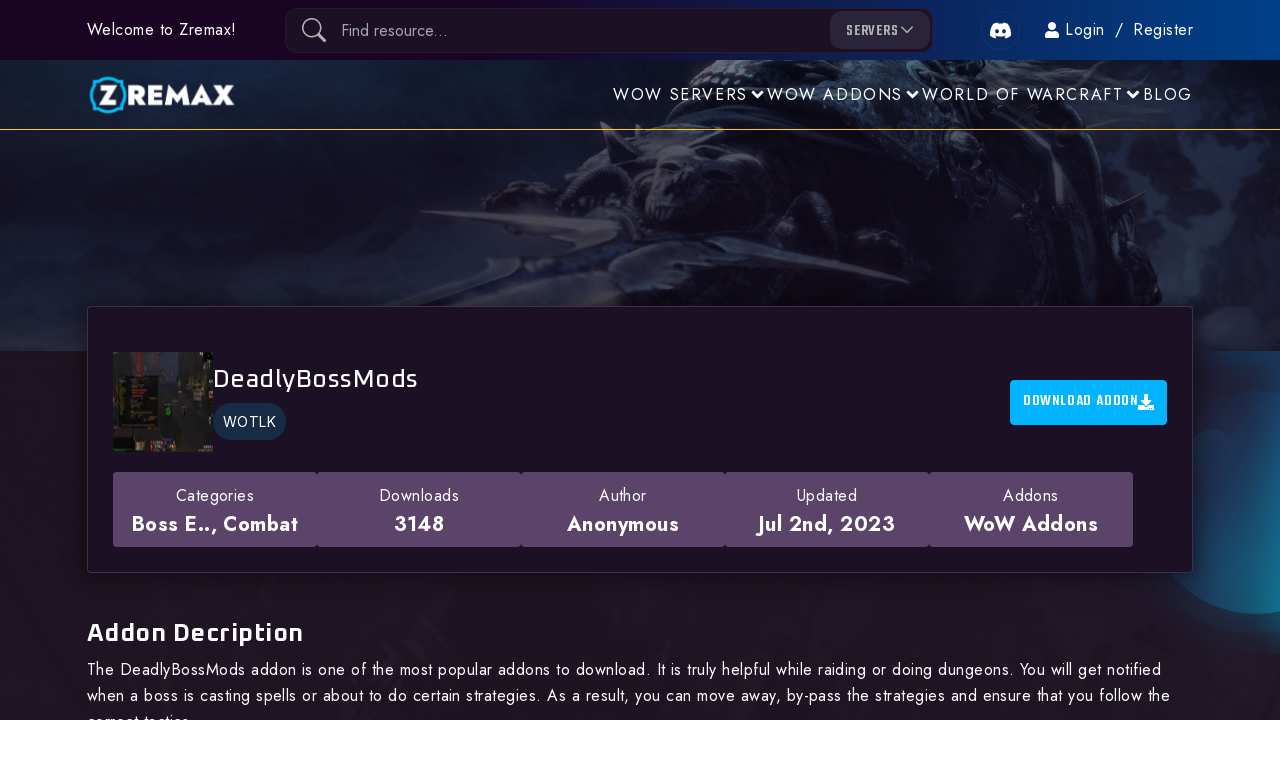

--- FILE ---
content_type: text/html; charset=utf-8
request_url: https://zremax.com/wow/addons/deadlybossmods
body_size: 8811
content:
<!DOCTYPE html><html lang="en"><head><meta charSet="utf-8"/><meta name="viewport" content="width=device-width"/><link rel="preload" as="image" imageSrcSet="/_next/image?url=%2F_next%2Fstatic%2Fmedia%2Fwotlk.95744b11.jpg&amp;w=640&amp;q=75 640w, /_next/image?url=%2F_next%2Fstatic%2Fmedia%2Fwotlk.95744b11.jpg&amp;w=750&amp;q=75 750w, /_next/image?url=%2F_next%2Fstatic%2Fmedia%2Fwotlk.95744b11.jpg&amp;w=828&amp;q=75 828w, /_next/image?url=%2F_next%2Fstatic%2Fmedia%2Fwotlk.95744b11.jpg&amp;w=1080&amp;q=75 1080w, /_next/image?url=%2F_next%2Fstatic%2Fmedia%2Fwotlk.95744b11.jpg&amp;w=1200&amp;q=75 1200w, /_next/image?url=%2F_next%2Fstatic%2Fmedia%2Fwotlk.95744b11.jpg&amp;w=1920&amp;q=75 1920w, /_next/image?url=%2F_next%2Fstatic%2Fmedia%2Fwotlk.95744b11.jpg&amp;w=2048&amp;q=75 2048w, /_next/image?url=%2F_next%2Fstatic%2Fmedia%2Fwotlk.95744b11.jpg&amp;w=3840&amp;q=75 3840w" imageSizes="100vw" fetchpriority="high"/><link rel="preload" as="image" imageSrcSet="/_next/image?url=%2F_next%2Fstatic%2Fmedia%2Fgeneral-background.78e325d9.png&amp;w=640&amp;q=75 640w, /_next/image?url=%2F_next%2Fstatic%2Fmedia%2Fgeneral-background.78e325d9.png&amp;w=750&amp;q=75 750w, /_next/image?url=%2F_next%2Fstatic%2Fmedia%2Fgeneral-background.78e325d9.png&amp;w=828&amp;q=75 828w, /_next/image?url=%2F_next%2Fstatic%2Fmedia%2Fgeneral-background.78e325d9.png&amp;w=1080&amp;q=75 1080w, /_next/image?url=%2F_next%2Fstatic%2Fmedia%2Fgeneral-background.78e325d9.png&amp;w=1200&amp;q=75 1200w, /_next/image?url=%2F_next%2Fstatic%2Fmedia%2Fgeneral-background.78e325d9.png&amp;w=1920&amp;q=75 1920w, /_next/image?url=%2F_next%2Fstatic%2Fmedia%2Fgeneral-background.78e325d9.png&amp;w=2048&amp;q=75 2048w, /_next/image?url=%2F_next%2Fstatic%2Fmedia%2Fgeneral-background.78e325d9.png&amp;w=3840&amp;q=75 3840w" imageSizes="100vw" fetchpriority="high"/><title>DeadlyBossMods World of Warcraft Private Server Addon</title><meta name="description" content="Find the best addons for your World of Warcraft Private Server"/><meta property="og:locale" content="en_US"/><meta property="og:type" content="article"/><meta property="og:title" content="DeadlyBossMods World of Warcraft Private Server Addon"/><meta property="og:description" content="Find the best addons for your World of Warcraft Private Server"/><meta property="og:url" content="https://zremax.com/wow/addons/deadlybossmods"/><meta property="og:site_name" content="Zremax"/><meta property="article:modified_time" content="Sun Jul 02 2023 10:04:03 GMT+0000 (Coordinated Universal Time)"/><meta property="og:image" content="https://zremaxcom.s3.eu-north-1.amazonaws.com/addons/images/b35bd6c9-06d3-4ea0-8bbf-dccd63d6cf22.jpg"/><meta property="og:image:width" content="1280"/><meta property="og:image:height" content="720"/><meta name="twitter:card" content="summary_large_image"/><meta name="twitter:site" content="@zremaxcom"/><meta name="twitter:label1" content="Est. reading time"/><meta name="twitter:data1" content="3 minutes"/><meta name="next-head-count" content="20"/><link rel="preconnect" href="https://www.googletagmanager.com"/><link rel="preconnect" href="https://www.google-analytics.com"/><link rel="preconnect" href="https://fonts.gstatic.com"/><style></style>
            <link
              rel="stylesheet"
              href="https://fonts.googleapis.com/css2?family=Jost:wght@400;700&display=swap"
              media="print"
              onload="this.media='all';"
            />
            <style></style><style></style>
            <link
              rel="stylesheet"
              href="https://fonts.googleapis.com/css2?family=Oxanium:wght@200;300;400;500;600;700;800&display=swap"
              media="print"
              onload="this.media='all';"
            />
            <style></style><style></style>
            <link
              rel="stylesheet"
              href="https://fonts.googleapis.com/css2?family=Teko:wght@300;400;500;600;700&display=swap"
              media="print"
              onload="this.media='all';"
            />
            <style></style><style></style>
            <link
              rel="stylesheet"
              href="https://fonts.googleapis.com/css2?family=Inter:wght@100;200;300;400;500;600;700;800;900&display=swap"
              media="print"
              onload="this.media='all';"
            />
            <style></style><noscript><link as="stylesheet" data-href="https://fonts.googleapis.com/css2?family=Jost:wght@400;700&amp;display=swap"/><link rel="stylesheet" data-href="https://fonts.googleapis.com/css2?family=Oxanium:wght@200;300;400;500;600;700;800&amp;display=swap"/><link rel="stylesheet" data-href="https://fonts.googleapis.com/css2?family=Teko:wght@300;400;500;600;700&amp;display=swap"/><link rel="stylesheet" data-href="https://fonts.googleapis.com/css2?family=Inter:wght@100;200;300;400;500;600;700;800;900&amp;display=swap"/></noscript><link rel="preload" href="/_next/static/css/3392ada1029cc8c9.css" as="style"/><link rel="stylesheet" href="/_next/static/css/3392ada1029cc8c9.css" data-n-g=""/><link rel="preload" href="/_next/static/css/b39dbd97004bc4b5.css" as="style"/><link rel="stylesheet" href="/_next/static/css/b39dbd97004bc4b5.css" data-n-p=""/><noscript data-n-css=""></noscript><script defer="" nomodule="" src="/_next/static/chunks/polyfills-c67a75d1b6f99dc8.js"></script><script src="/_next/static/chunks/webpack-5cf289c38c68462e.js" defer=""></script><script src="/_next/static/chunks/framework-b78bc773b89d3272.js" defer=""></script><script src="/_next/static/chunks/main-f7073aeb65e97bfb.js" defer=""></script><script src="/_next/static/chunks/pages/_app-b8b9872c205cae1a.js" defer=""></script><script src="/_next/static/chunks/1bfc9850-50f4fcbb8ee39d0d.js" defer=""></script><script src="/_next/static/chunks/5103-f9967cc63a80107d.js" defer=""></script><script src="/_next/static/chunks/9669-66a06738b626f28e.js" defer=""></script><script src="/_next/static/chunks/385-20c1e58961276cb6.js" defer=""></script><script src="/_next/static/chunks/3544-d8dc98985ac1e075.js" defer=""></script><script src="/_next/static/chunks/4918-8cb979e6a879194b.js" defer=""></script><script src="/_next/static/chunks/9363-55fa908d6d320534.js" defer=""></script><script src="/_next/static/chunks/4141-7933e5a7b601fc19.js" defer=""></script><script src="/_next/static/chunks/7930-a655e9ef0f04b41a.js" defer=""></script><script src="/_next/static/chunks/567-876ec1e796c2d937.js" defer=""></script><script src="/_next/static/chunks/9637-532079c676c13155.js" defer=""></script><script src="/_next/static/chunks/pages/wow/addons/%5Bslug%5D-cf1b1ae4b4db119f.js" defer=""></script><script src="/_next/static/vYn-NU5peuoZZKH9ZtIH-/_buildManifest.js" defer=""></script><script src="/_next/static/vYn-NU5peuoZZKH9ZtIH-/_ssgManifest.js" defer=""></script></head><body><div id="__next"><div class="system-bar"><div class="h-100 container"><div class="system-bar_inner h-100 justify-content-between"><div class="system-bar_info">Welcome to Zremax!</div><div class="search-bar flex-grow-1 ms-0 me-0 me-md-5 me-lg-5 ms-lg-5 justify-content-center d-flex"><div class="search-bar-child d-flex w-100"><input type="search" id="searchForm" class="form-control w-100 search-input" placeholder="Find resource..."/><div class="dropdown bootstrap-select form-control search-options position-absolute"><button type="button" class="btn btn-primary btn-search w-100" title="servers"><div class="filter-option"><div class="filter-option-inner d-flex justify-content-center gap-1"><span class="filter-option-inner-inner">servers</span><span></span></div></div></button><div class="dropdown_menu_item search "><div class="inner show dropdown-inside"><ul class="menu-dropdown search"><li class="menu-item active"><span class="zx-text-link-white menu-link zx-btn-blue:hover">Servers</span></li><li class="menu-item"><span class="zx-text-link-white menu-link zx-btn-blue:hover">Guides</span></li><li class="menu-item"><span class="zx-text-link-white menu-link zx-btn-blue:hover">Users</span></li></ul></div></div></div><div class="head_search_mobi_close" id="close_search"><svg xmlns="http://www.w3.org/2000/svg" width="24" height="24" class="bi bi-x-lg" viewBox="0 0 16 16" fill="currentColor"><path fill-rule="evenodd" d="M13.854 2.146a.5.5 0 0 1 0 .708l-11 11a.5.5 0 0 1-.708-.708l11-11a.5.5 0 0 1 .708 0Z"></path><path fill-rule="evenodd" d="M2.146 2.146a.5.5 0 0 0 0 .708l11 11a.5.5 0 0 0 .708-.708l-11-11a.5.5 0 0 0-.708 0Z"></path></svg></div><svg xmlns="http://www.w3.org/2000/svg" width="24" height="24" class="bi bi-search" viewBox="0 0 16 16" fill="currentColor"><path d="M11.742 10.344a6.5 6.5 0 1 0-1.397 1.398h-.001c.03.04.062.078.098.115l3.85 3.85a1 1 0 0 0 1.415-1.414l-3.85-3.85a1.007 1.007 0 0 0-.115-.1zM12 6.5a5.5 5.5 0 1 1-11 0 5.5 5.5 0 0 1 11 0z"></path></svg></div></div><div class="ms-2 ms-md-0 d-flex flex-row justify-content-between"><div class="nav-item d-flex discord-icon ms-0 me-4"><a href="https://discord.gg/S6yffquAkA" class="text-white" rel="noreferrer" target="_blank"><svg xmlns="http://www.w3.org/2000/svg" width="21" height="21" class="bi bi-discord" viewBox="0 0 16 16" fill="currentColor"><path d="M13.545 2.907a13.227 13.227 0 0 0-3.257-1.011.05.05 0 0 0-.052.025c-.141.25-.297.577-.406.833a12.19 12.19 0 0 0-3.658 0 8.258 8.258 0 0 0-.412-.833.051.051 0 0 0-.052-.025c-1.125.194-2.22.534-3.257 1.011a.041.041 0 0 0-.021.018C.356 6.024-.213 9.047.066 12.032c.001.014.01.028.021.037a13.276 13.276 0 0 0 3.995 2.02.05.05 0 0 0 .056-.019c.308-.42.582-.863.818-1.329a.05.05 0 0 0-.01-.059.051.051 0 0 0-.018-.011 8.875 8.875 0 0 1-1.248-.595.05.05 0 0 1-.02-.066.051.051 0 0 1 .015-.019c.084-.063.168-.129.248-.195a.05.05 0 0 1 .051-.007c2.619 1.196 5.454 1.196 8.041 0a.052.052 0 0 1 .053.007c.08.066.164.132.248.195a.051.051 0 0 1-.004.085 8.254 8.254 0 0 1-1.249.594.05.05 0 0 0-.03.03.052.052 0 0 0 .003.041c.24.465.515.909.817 1.329a.05.05 0 0 0 .056.019 13.235 13.235 0 0 0 4.001-2.02.049.049 0 0 0 .021-.037c.334-3.451-.559-6.449-2.366-9.106a.034.034 0 0 0-.02-.019Zm-8.198 7.307c-.789 0-1.438-.724-1.438-1.612 0-.889.637-1.613 1.438-1.613.807 0 1.45.73 1.438 1.613 0 .888-.637 1.612-1.438 1.612Zm5.316 0c-.788 0-1.438-.724-1.438-1.612 0-.889.637-1.613 1.438-1.613.807 0 1.451.73 1.438 1.613 0 .888-.631 1.612-1.438 1.612Z"></path></svg></a></div><div class="system-bar_login"><svg stroke="currentColor" fill="currentColor" stroke-width="0" viewBox="0 0 448 512" class="system-bar_icon" height="1em" width="1em" xmlns="http://www.w3.org/2000/svg"><path d="M224 256c70.7 0 128-57.3 128-128S294.7 0 224 0 96 57.3 96 128s57.3 128 128 128zm89.6 32h-16.7c-22.2 10.2-46.9 16-72.9 16s-50.6-5.8-72.9-16h-16.7C60.2 288 0 348.2 0 422.4V464c0 26.5 21.5 48 48 48h352c26.5 0 48-21.5 48-48v-41.6c0-74.2-60.2-134.4-134.4-134.4z"></path></svg><span class="system-bar_login_account hover-blue-color">Login</span> <span class="system-bar_login_splitter ">/</span> <a class="hover-blue-color system-bar_login_account" href="/auth/register">Register</a></div></div></div></div></div><div class="top-nav-bar"><div class="h-100 container"><div class="top-nav-bar_inner"><div class="top-nav-bar_logo zx-transform-scale-11 zx-brightness-120 zx-transition-03"><a href="/wow/private-servers"><img alt="Logo" loading="lazy" width="150" height="50" decoding="async" data-nimg="1" style="color:transparent" src="/images/logo.svg"/></a></div><div class="menu"><div class="menu-item-container"><div class="menu_item_text d-flex align-items-center"><a class="zx-text-link-white zx-btn-blue:hover" href="/wow/private-servers">WoW Servers</a><svg stroke="currentColor" fill="currentColor" stroke-width="0" viewBox="0 0 320 512" class="menu_item_icon" height="1em" width="1em" xmlns="http://www.w3.org/2000/svg"><path d="M143 352.3L7 216.3c-9.4-9.4-9.4-24.6 0-33.9l22.6-22.6c9.4-9.4 24.6-9.4 33.9 0l96.4 96.4 96.4-96.4c9.4-9.4 24.6-9.4 33.9 0l22.6 22.6c9.4 9.4 9.4 24.6 0 33.9l-136 136c-9.2 9.4-24.4 9.4-33.8 0z"></path></svg></div><div class="dropdown_menu_item" style="opacity:0"></div></div><div class="menu-item-container"><div class="menu_item_text d-flex align-items-center"><a class="zx-text-link-white zx-btn-blue:hover" href="/wow/addons">WoW Addons</a><svg stroke="currentColor" fill="currentColor" stroke-width="0" viewBox="0 0 320 512" class="menu_item_icon" height="1em" width="1em" xmlns="http://www.w3.org/2000/svg"><path d="M143 352.3L7 216.3c-9.4-9.4-9.4-24.6 0-33.9l22.6-22.6c9.4-9.4 24.6-9.4 33.9 0l96.4 96.4 96.4-96.4c9.4-9.4 24.6-9.4 33.9 0l22.6 22.6c9.4 9.4 9.4 24.6 0 33.9l-136 136c-9.2 9.4-24.4 9.4-33.8 0z"></path></svg></div><div class="dropdown_menu_item" style="opacity:0"></div></div><div class="menu-item-container"><div class="menu_item_text d-flex align-items-center"><a class="zx-text-link-white zx-btn-blue:hover" href="#">World of Warcraft</a><svg stroke="currentColor" fill="currentColor" stroke-width="0" viewBox="0 0 320 512" class="menu_item_icon" height="1em" width="1em" xmlns="http://www.w3.org/2000/svg"><path d="M143 352.3L7 216.3c-9.4-9.4-9.4-24.6 0-33.9l22.6-22.6c9.4-9.4 24.6-9.4 33.9 0l96.4 96.4 96.4-96.4c9.4-9.4 24.6-9.4 33.9 0l22.6 22.6c9.4 9.4 9.4 24.6 0 33.9l-136 136c-9.2 9.4-24.4 9.4-33.8 0z"></path></svg></div><div class="dropdown_menu_item" style="opacity:0"></div></div><div class="menu_item"><span class="menu_item_text"><a href="/blog">Blog</a></span></div></div><div class="mobile-menu"><div class="mobile-menu_icon"><svg stroke="currentColor" fill="currentColor" stroke-width="0" viewBox="0 0 448 512" height="1em" width="1em" xmlns="http://www.w3.org/2000/svg"><path d="M16 132h416c8.837 0 16-7.163 16-16V76c0-8.837-7.163-16-16-16H16C7.163 60 0 67.163 0 76v40c0 8.837 7.163 16 16 16zm0 160h416c8.837 0 16-7.163 16-16v-40c0-8.837-7.163-16-16-16H16c-8.837 0-16 7.163-16 16v40c0 8.837 7.163 16 16 16zm0 160h416c8.837 0 16-7.163 16-16v-40c0-8.837-7.163-16-16-16H16c-8.837 0-16 7.163-16 16v40c0 8.837 7.163 16 16 16z"></path></svg></div><div class="mobile-menu_content"><div class="mobile-menu_content_inner"><div class="mobile-menu_item"><div class="mobile-menu_item_text"><span class="mobile-menu_item_text_label">WoW Servers</span><svg stroke="currentColor" fill="currentColor" stroke-width="0" viewBox="0 0 320 512" class="mobile-menu_item_text_icon" height="1em" width="1em" xmlns="http://www.w3.org/2000/svg"><path d="M177 159.7l136 136c9.4 9.4 9.4 24.6 0 33.9l-22.6 22.6c-9.4 9.4-24.6 9.4-33.9 0L160 255.9l-96.4 96.4c-9.4 9.4-24.6 9.4-33.9 0L7 329.7c-9.4-9.4-9.4-24.6 0-33.9l136-136c9.4-9.5 24.6-9.5 34-.1z"></path></svg></div></div><div class="mobile-menu_item"><div class="mobile-menu_item_text"><span class="mobile-menu_item_text_label">WoW Addons</span><svg stroke="currentColor" fill="currentColor" stroke-width="0" viewBox="0 0 320 512" class="mobile-menu_item_text_icon" height="1em" width="1em" xmlns="http://www.w3.org/2000/svg"><path d="M177 159.7l136 136c9.4 9.4 9.4 24.6 0 33.9l-22.6 22.6c-9.4 9.4-24.6 9.4-33.9 0L160 255.9l-96.4 96.4c-9.4 9.4-24.6 9.4-33.9 0L7 329.7c-9.4-9.4-9.4-24.6 0-33.9l136-136c9.4-9.5 24.6-9.5 34-.1z"></path></svg></div></div><div class="mobile-menu_item"><div class="mobile-menu_item_text"><span class="mobile-menu_item_text_label">WoW Section</span><svg stroke="currentColor" fill="currentColor" stroke-width="0" viewBox="0 0 320 512" class="mobile-menu_item_text_icon" height="1em" width="1em" xmlns="http://www.w3.org/2000/svg"><path d="M177 159.7l136 136c9.4 9.4 9.4 24.6 0 33.9l-22.6 22.6c-9.4 9.4-24.6 9.4-33.9 0L160 255.9l-96.4 96.4c-9.4 9.4-24.6 9.4-33.9 0L7 329.7c-9.4-9.4-9.4-24.6 0-33.9l136-136c9.4-9.5 24.6-9.5 34-.1z"></path></svg></div></div><div class="mobile-menu_item"><div class="mobile-menu_item_text"><span class="mobile-menu_item_text_label"><a href="/blog">Blog</a></span></div></div></div></div></div></div></div></div><div class="Toastify"></div><div class="general-layout"><div class="hero-banner"><img alt="Banner" fetchpriority="high" decoding="async" data-nimg="fill" style="position:absolute;height:100%;width:100%;left:0;top:0;right:0;bottom:0;object-fit:cover;color:transparent;z-index:-2;pointer-events:none;background-size:cover;background-position:50% 50%;background-repeat:no-repeat;background-image:url(&quot;data:image/svg+xml;charset=utf-8,%3Csvg xmlns=&#x27;http://www.w3.org/2000/svg&#x27; viewBox=&#x27;0 0 320 200&#x27;%3E%3Cfilter id=&#x27;b&#x27; color-interpolation-filters=&#x27;sRGB&#x27;%3E%3CfeGaussianBlur stdDeviation=&#x27;20&#x27;/%3E%3CfeColorMatrix values=&#x27;1 0 0 0 0 0 1 0 0 0 0 0 1 0 0 0 0 0 100 -1&#x27; result=&#x27;s&#x27;/%3E%3CfeFlood x=&#x27;0&#x27; y=&#x27;0&#x27; width=&#x27;100%25&#x27; height=&#x27;100%25&#x27;/%3E%3CfeComposite operator=&#x27;out&#x27; in=&#x27;s&#x27;/%3E%3CfeComposite in2=&#x27;SourceGraphic&#x27;/%3E%3CfeGaussianBlur stdDeviation=&#x27;20&#x27;/%3E%3C/filter%3E%3Cimage width=&#x27;100%25&#x27; height=&#x27;100%25&#x27; x=&#x27;0&#x27; y=&#x27;0&#x27; preserveAspectRatio=&#x27;none&#x27; style=&#x27;filter: url(%23b);&#x27; href=&#x27;[data-uri]&#x27;/%3E%3C/svg%3E&quot;)" sizes="100vw" srcSet="/_next/image?url=%2F_next%2Fstatic%2Fmedia%2Fwotlk.95744b11.jpg&amp;w=640&amp;q=75 640w, /_next/image?url=%2F_next%2Fstatic%2Fmedia%2Fwotlk.95744b11.jpg&amp;w=750&amp;q=75 750w, /_next/image?url=%2F_next%2Fstatic%2Fmedia%2Fwotlk.95744b11.jpg&amp;w=828&amp;q=75 828w, /_next/image?url=%2F_next%2Fstatic%2Fmedia%2Fwotlk.95744b11.jpg&amp;w=1080&amp;q=75 1080w, /_next/image?url=%2F_next%2Fstatic%2Fmedia%2Fwotlk.95744b11.jpg&amp;w=1200&amp;q=75 1200w, /_next/image?url=%2F_next%2Fstatic%2Fmedia%2Fwotlk.95744b11.jpg&amp;w=1920&amp;q=75 1920w, /_next/image?url=%2F_next%2Fstatic%2Fmedia%2Fwotlk.95744b11.jpg&amp;w=2048&amp;q=75 2048w, /_next/image?url=%2F_next%2Fstatic%2Fmedia%2Fwotlk.95744b11.jpg&amp;w=3840&amp;q=75 3840w" src="/_next/image?url=%2F_next%2Fstatic%2Fmedia%2Fwotlk.95744b11.jpg&amp;w=3840&amp;q=75"/><div class="hero-banner_content"><div class="container"><div class="hero-banner_content_inner"></div></div></div></div><div class="general-layout_nested"><img alt="Background" fetchpriority="high" decoding="async" data-nimg="fill" style="position:absolute;height:100%;width:100%;left:0;top:0;right:0;bottom:0;object-fit:cover;color:transparent;opacity:0.6" sizes="100vw" srcSet="/_next/image?url=%2F_next%2Fstatic%2Fmedia%2Fgeneral-background.78e325d9.png&amp;w=640&amp;q=75 640w, /_next/image?url=%2F_next%2Fstatic%2Fmedia%2Fgeneral-background.78e325d9.png&amp;w=750&amp;q=75 750w, /_next/image?url=%2F_next%2Fstatic%2Fmedia%2Fgeneral-background.78e325d9.png&amp;w=828&amp;q=75 828w, /_next/image?url=%2F_next%2Fstatic%2Fmedia%2Fgeneral-background.78e325d9.png&amp;w=1080&amp;q=75 1080w, /_next/image?url=%2F_next%2Fstatic%2Fmedia%2Fgeneral-background.78e325d9.png&amp;w=1200&amp;q=75 1200w, /_next/image?url=%2F_next%2Fstatic%2Fmedia%2Fgeneral-background.78e325d9.png&amp;w=1920&amp;q=75 1920w, /_next/image?url=%2F_next%2Fstatic%2Fmedia%2Fgeneral-background.78e325d9.png&amp;w=2048&amp;q=75 2048w, /_next/image?url=%2F_next%2Fstatic%2Fmedia%2Fgeneral-background.78e325d9.png&amp;w=3840&amp;q=75 3840w" src="/_next/image?url=%2F_next%2Fstatic%2Fmedia%2Fgeneral-background.78e325d9.png&amp;w=3840&amp;q=75"/><div class="general-layout_nested_background"><div class="general-layout_nested_planet-right"><img alt="Planet 1" loading="lazy" width="174" height="303" decoding="async" data-nimg="1" style="color:transparent;background-size:cover;background-position:50% 50%;background-repeat:no-repeat;background-image:url(&quot;data:image/svg+xml;charset=utf-8,%3Csvg xmlns=&#x27;http://www.w3.org/2000/svg&#x27; viewBox=&#x27;0 0 200 320&#x27;%3E%3Cfilter id=&#x27;b&#x27; color-interpolation-filters=&#x27;sRGB&#x27;%3E%3CfeGaussianBlur stdDeviation=&#x27;20&#x27;/%3E%3CfeColorMatrix values=&#x27;1 0 0 0 0 0 1 0 0 0 0 0 1 0 0 0 0 0 100 -1&#x27; result=&#x27;s&#x27;/%3E%3CfeFlood x=&#x27;0&#x27; y=&#x27;0&#x27; width=&#x27;100%25&#x27; height=&#x27;100%25&#x27;/%3E%3CfeComposite operator=&#x27;out&#x27; in=&#x27;s&#x27;/%3E%3CfeComposite in2=&#x27;SourceGraphic&#x27;/%3E%3CfeGaussianBlur stdDeviation=&#x27;20&#x27;/%3E%3C/filter%3E%3Cimage width=&#x27;100%25&#x27; height=&#x27;100%25&#x27; x=&#x27;0&#x27; y=&#x27;0&#x27; preserveAspectRatio=&#x27;none&#x27; style=&#x27;filter: url(%23b);&#x27; href=&#x27;[data-uri]&#x27;/%3E%3C/svg%3E&quot;)" srcSet="/_next/image?url=%2F_next%2Fstatic%2Fmedia%2Fplanet-right.9aec2b86.png&amp;w=256&amp;q=75 1x, /_next/image?url=%2F_next%2Fstatic%2Fmedia%2Fplanet-right.9aec2b86.png&amp;w=384&amp;q=75 2x" src="/_next/image?url=%2F_next%2Fstatic%2Fmedia%2Fplanet-right.9aec2b86.png&amp;w=384&amp;q=75"/></div><div class="general-layout_nested_planet-left"><img alt="Planet 2" loading="lazy" width="154" height="302" decoding="async" data-nimg="1" style="color:transparent;background-size:cover;background-position:50% 50%;background-repeat:no-repeat;background-image:url(&quot;data:image/svg+xml;charset=utf-8,%3Csvg xmlns=&#x27;http://www.w3.org/2000/svg&#x27; viewBox=&#x27;0 0 160 320&#x27;%3E%3Cfilter id=&#x27;b&#x27; color-interpolation-filters=&#x27;sRGB&#x27;%3E%3CfeGaussianBlur stdDeviation=&#x27;20&#x27;/%3E%3CfeColorMatrix values=&#x27;1 0 0 0 0 0 1 0 0 0 0 0 1 0 0 0 0 0 100 -1&#x27; result=&#x27;s&#x27;/%3E%3CfeFlood x=&#x27;0&#x27; y=&#x27;0&#x27; width=&#x27;100%25&#x27; height=&#x27;100%25&#x27;/%3E%3CfeComposite operator=&#x27;out&#x27; in=&#x27;s&#x27;/%3E%3CfeComposite in2=&#x27;SourceGraphic&#x27;/%3E%3CfeGaussianBlur stdDeviation=&#x27;20&#x27;/%3E%3C/filter%3E%3Cimage width=&#x27;100%25&#x27; height=&#x27;100%25&#x27; x=&#x27;0&#x27; y=&#x27;0&#x27; preserveAspectRatio=&#x27;none&#x27; style=&#x27;filter: url(%23b);&#x27; href=&#x27;[data-uri]&#x27;/%3E%3C/svg%3E&quot;)" srcSet="/_next/image?url=%2F_next%2Fstatic%2Fmedia%2Fplanet-left.a6ebbe0d.png&amp;w=256&amp;q=75 1x, /_next/image?url=%2F_next%2Fstatic%2Fmedia%2Fplanet-left.a6ebbe0d.png&amp;w=384&amp;q=75 2x" src="/_next/image?url=%2F_next%2Fstatic%2Fmedia%2Fplanet-left.a6ebbe0d.png&amp;w=384&amp;q=75"/></div><div class="general-layout_nested_flare-1"><img alt="Flare 1" loading="lazy" width="111" height="111" decoding="async" data-nimg="1" style="color:transparent;background-size:cover;background-position:50% 50%;background-repeat:no-repeat;background-image:url(&quot;data:image/svg+xml;charset=utf-8,%3Csvg xmlns=&#x27;http://www.w3.org/2000/svg&#x27; viewBox=&#x27;0 0 320 320&#x27;%3E%3Cfilter id=&#x27;b&#x27; color-interpolation-filters=&#x27;sRGB&#x27;%3E%3CfeGaussianBlur stdDeviation=&#x27;20&#x27;/%3E%3CfeColorMatrix values=&#x27;1 0 0 0 0 0 1 0 0 0 0 0 1 0 0 0 0 0 100 -1&#x27; result=&#x27;s&#x27;/%3E%3CfeFlood x=&#x27;0&#x27; y=&#x27;0&#x27; width=&#x27;100%25&#x27; height=&#x27;100%25&#x27;/%3E%3CfeComposite operator=&#x27;out&#x27; in=&#x27;s&#x27;/%3E%3CfeComposite in2=&#x27;SourceGraphic&#x27;/%3E%3CfeGaussianBlur stdDeviation=&#x27;20&#x27;/%3E%3C/filter%3E%3Cimage width=&#x27;100%25&#x27; height=&#x27;100%25&#x27; x=&#x27;0&#x27; y=&#x27;0&#x27; preserveAspectRatio=&#x27;none&#x27; style=&#x27;filter: url(%23b);&#x27; href=&#x27;[data-uri]&#x27;/%3E%3C/svg%3E&quot;)" srcSet="/_next/image?url=%2F_next%2Fstatic%2Fmedia%2Fflare-1.516133b7.png&amp;w=128&amp;q=75 1x, /_next/image?url=%2F_next%2Fstatic%2Fmedia%2Fflare-1.516133b7.png&amp;w=256&amp;q=75 2x" src="/_next/image?url=%2F_next%2Fstatic%2Fmedia%2Fflare-1.516133b7.png&amp;w=256&amp;q=75"/></div><div class="general-layout_nested_planet-bottom"><img alt="Planet 3" loading="lazy" width="174" height="303" decoding="async" data-nimg="1" style="color:transparent;background-size:cover;background-position:50% 50%;background-repeat:no-repeat;background-image:url(&quot;data:image/svg+xml;charset=utf-8,%3Csvg xmlns=&#x27;http://www.w3.org/2000/svg&#x27; viewBox=&#x27;0 0 200 320&#x27;%3E%3Cfilter id=&#x27;b&#x27; color-interpolation-filters=&#x27;sRGB&#x27;%3E%3CfeGaussianBlur stdDeviation=&#x27;20&#x27;/%3E%3CfeColorMatrix values=&#x27;1 0 0 0 0 0 1 0 0 0 0 0 1 0 0 0 0 0 100 -1&#x27; result=&#x27;s&#x27;/%3E%3CfeFlood x=&#x27;0&#x27; y=&#x27;0&#x27; width=&#x27;100%25&#x27; height=&#x27;100%25&#x27;/%3E%3CfeComposite operator=&#x27;out&#x27; in=&#x27;s&#x27;/%3E%3CfeComposite in2=&#x27;SourceGraphic&#x27;/%3E%3CfeGaussianBlur stdDeviation=&#x27;20&#x27;/%3E%3C/filter%3E%3Cimage width=&#x27;100%25&#x27; height=&#x27;100%25&#x27; x=&#x27;0&#x27; y=&#x27;0&#x27; preserveAspectRatio=&#x27;none&#x27; style=&#x27;filter: url(%23b);&#x27; href=&#x27;[data-uri]&#x27;/%3E%3C/svg%3E&quot;)" srcSet="/_next/image?url=%2F_next%2Fstatic%2Fmedia%2Fplanet-right.9aec2b86.png&amp;w=256&amp;q=75 1x, /_next/image?url=%2F_next%2Fstatic%2Fmedia%2Fplanet-right.9aec2b86.png&amp;w=384&amp;q=75 2x" src="/_next/image?url=%2F_next%2Fstatic%2Fmedia%2Fplanet-right.9aec2b86.png&amp;w=384&amp;q=75"/></div><div class="general-layout_nested_flare-2"><img alt="Flare 2" loading="lazy" width="88" height="111" decoding="async" data-nimg="1" style="color:transparent;background-size:cover;background-position:50% 50%;background-repeat:no-repeat;background-image:url(&quot;data:image/svg+xml;charset=utf-8,%3Csvg xmlns=&#x27;http://www.w3.org/2000/svg&#x27; viewBox=&#x27;0 0 240 320&#x27;%3E%3Cfilter id=&#x27;b&#x27; color-interpolation-filters=&#x27;sRGB&#x27;%3E%3CfeGaussianBlur stdDeviation=&#x27;20&#x27;/%3E%3CfeColorMatrix values=&#x27;1 0 0 0 0 0 1 0 0 0 0 0 1 0 0 0 0 0 100 -1&#x27; result=&#x27;s&#x27;/%3E%3CfeFlood x=&#x27;0&#x27; y=&#x27;0&#x27; width=&#x27;100%25&#x27; height=&#x27;100%25&#x27;/%3E%3CfeComposite operator=&#x27;out&#x27; in=&#x27;s&#x27;/%3E%3CfeComposite in2=&#x27;SourceGraphic&#x27;/%3E%3CfeGaussianBlur stdDeviation=&#x27;20&#x27;/%3E%3C/filter%3E%3Cimage width=&#x27;100%25&#x27; height=&#x27;100%25&#x27; x=&#x27;0&#x27; y=&#x27;0&#x27; preserveAspectRatio=&#x27;none&#x27; style=&#x27;filter: url(%23b);&#x27; href=&#x27;[data-uri]&#x27;/%3E%3C/svg%3E&quot;)" srcSet="/_next/image?url=%2F_next%2Fstatic%2Fmedia%2Fflare-2.e1142f4a.png&amp;w=96&amp;q=75 1x, /_next/image?url=%2F_next%2Fstatic%2Fmedia%2Fflare-2.e1142f4a.png&amp;w=256&amp;q=75 2x" src="/_next/image?url=%2F_next%2Fstatic%2Fmedia%2Fflare-2.e1142f4a.png&amp;w=256&amp;q=75"/></div></div><div class="general-layout_nested_content"><div class="container"><div class="view-addon"><div class="view-addon_content"><div class="view-addon_info"><div class="view-addon_info_header"><div class="view-addon_info_header_title"><div class="view-addon_info_header_title_logo"><img alt="DeadlyBossMods" loading="lazy" width="100" height="100" decoding="async" data-nimg="1" style="color:transparent" srcSet="/_next/image?url=https%3A%2F%2Fzremaxcom.s3.eu-north-1.amazonaws.com%2Faddons%2Fimages%2Fb35bd6c9-06d3-4ea0-8bbf-dccd63d6cf22.jpg&amp;w=128&amp;q=75 1x, /_next/image?url=https%3A%2F%2Fzremaxcom.s3.eu-north-1.amazonaws.com%2Faddons%2Fimages%2Fb35bd6c9-06d3-4ea0-8bbf-dccd63d6cf22.jpg&amp;w=256&amp;q=75 2x" src="/_next/image?url=https%3A%2F%2Fzremaxcom.s3.eu-north-1.amazonaws.com%2Faddons%2Fimages%2Fb35bd6c9-06d3-4ea0-8bbf-dccd63d6cf22.jpg&amp;w=256&amp;q=75"/></div><div class="view-addon_info_header_title_name"><h1>DeadlyBossMods</h1><div class="view-addon_info_header_title_expansions"><span class="view-addon_info_header_title_expansions_expansion">WOTLK</span></div></div></div><div class="view-addon_info_header_actions"><button type="button" class="view-addon_description_actions_play zx-btn-blue btn btn-primary">Download addon <svg stroke="currentColor" fill="currentColor" stroke-width="0" viewBox="0 0 512 512" height="1em" width="1em" xmlns="http://www.w3.org/2000/svg"><path d="M216 0h80c13.3 0 24 10.7 24 24v168h87.7c17.8 0 26.7 21.5 14.1 34.1L269.7 378.3c-7.5 7.5-19.8 7.5-27.3 0L90.1 226.1c-12.6-12.6-3.7-34.1 14.1-34.1H192V24c0-13.3 10.7-24 24-24zm296 376v112c0 13.3-10.7 24-24 24H24c-13.3 0-24-10.7-24-24V376c0-13.3 10.7-24 24-24h146.7l49 49c20.1 20.1 52.5 20.1 72.6 0l49-49H488c13.3 0 24 10.7 24 24zm-124 88c0-11-9-20-20-20s-20 9-20 20 9 20 20 20 20-9 20-20zm64 0c0-11-9-20-20-20s-20 9-20 20 9 20 20 20 20-9 20-20z"></path></svg></button></div></div><div class="view-addon_info_stats "><div class="view-addon_info_stats_item zx-transform-scale-11 zx-transition-03"><div class="view-addon_info_stats_item_content "><div class="view-addon_info_stats_item_title"><h2>Categories</h2></div><div class="view-addon_info_stats_item_value"><span></span></div></div></div><div class="view-addon_info_stats_item zx-transform-scale-11 zx-transition-03"><div class="view-addon_info_stats_item_content"><div class="view-addon_info_stats_item_title"><h2>Downloads</h2></div><div class="view-addon_info_stats_item_value"><span class="fs-7">3148</span></div></div></div><div class="view-addon_info_stats_item zx-transform-scale-11 zx-transition-03"><div class="view-addon_info_stats_item_content"><div class="view-addon_info_stats_item_title"><h2>Author</h2></div><div class="view-addon_info_stats_item_value"><span>Anonymous</span></div></div></div><div class="view-addon_info_stats_item zx-transform-scale-11 zx-transition-03"><div class="view-addon_info_stats_item_content "><div class="view-addon_info_stats_item_title"><h2>Updated</h2></div><div class="view-addon_info_stats_item_value"><span class="fs-5">Jul 2nd, 2023</span></div></div></div><div class="view-addon_info_stats_item zx-transform-scale-11 zx-transition-03"><div class="view-addon_info_stats_item_content "><div class="view-addon_info_stats_item_title"><h2>Addons</h2></div><div class="view-addon_info_stats_item_value"><span class="fs-5">WoW Addons</span></div></div></div></div></div><div class="view-addon_description"><div class="view-addon_description_title"><h2>Addon Decription</h2></div><div class="view-addon_description_content"><p>The DeadlyBossMods addon is one of the most popular addons to download. It is truly helpful while raiding or doing dungeons. You will get notified when a boss is casting spells or about to do certain strategies. As a result, you can move away, by-pass the strategies and ensure that you follow the correct tactics. </p><p><strong>Features</strong></p><ul><li><p>Boss mods for all raid bosses and Dungeons.</p></li><li><p>Colored raid warnings. The players will be colored according to their class, making it easy to follow the warnings. The raid warnings will include icons to help you without reading the full text.</p></li><li><p>Auto-respond during boss fights. DBM will inform anyone who whispers to you during a boss fight that you are busy. These messages contain the name and health of the boss as well as the raid’s status. This feature is completely optional and can be disabled by players or even raid leaders for the entire group.</p></li><li><p>HealthFrame: you can enable a simple frame that shows a health bar for all active bosses. This is enabled by default for multi-mob bosses like Four Horsemen</p></li><li><p>Bars can be enlarged with decent effects when they are about to expire</p></li><li><p>Crash recovery: Have you had a disconnect or crash during a boss fight? No problem for DBM! It will request the timer and combat status information from other DBM users in your raid group and you get your timers back</p></li><li><p>Synchronization system for accurate timers</p></li><li><p>Modular design – all boss mods are plugins and can be exchanged, removed, or updated separately</p></li><li><p>Load on demand – all boss mods are separate AddOns and they will be loaded when they are needed. So they don’t use memory or cpu until you enter the corresponding instance</p></li><li><p>Special effects like the screen flash effect, huge warning messages, and sounds will draw your attention to critical events</p></li><li><p>Bars can change their color over time and flash before they expire</p></li><li><p>There are many bar designs to choose from, all designs are customizable: you can change the color, size, icon position etc.</p></li><li><p>Support for SharedMedia, so you can use any texture for your bars</p></li><li><p>Option to create custom timers, so-called “Pizza Timers” for your pizza or whatever you prefer to eat while raiding. You can also send those timers to your raid group</p></li><li><p>HudMap is built in to achieve greater visuals with heads-up display in many different and creative ways</p></li><li><p>Support for voice packs in many different supported languages.</p></li></ul></div></div><hr/><div class="addon-gallery"><h2 class="addon-gallery_title">Gallery</h2><div class="addon-gallery_list"><div class="keen-slider"><div class="keen-slider__slide addon-gallery_list_item"><div class="addon-gallery_list_item_image"><img alt="WoW server news" loading="lazy" decoding="async" data-nimg="fill" style="position:absolute;height:100%;width:100%;left:0;top:0;right:0;bottom:0;color:transparent" sizes="100vw" srcSet="/_next/image?url=https%3A%2F%2Fzremaxcom.s3.eu-north-1.amazonaws.com%2Faddons%2Fimages%2F9e2cfc39-6393-415f-a8b6-f52980a121d7.jpg&amp;w=640&amp;q=75 640w, /_next/image?url=https%3A%2F%2Fzremaxcom.s3.eu-north-1.amazonaws.com%2Faddons%2Fimages%2F9e2cfc39-6393-415f-a8b6-f52980a121d7.jpg&amp;w=750&amp;q=75 750w, /_next/image?url=https%3A%2F%2Fzremaxcom.s3.eu-north-1.amazonaws.com%2Faddons%2Fimages%2F9e2cfc39-6393-415f-a8b6-f52980a121d7.jpg&amp;w=828&amp;q=75 828w, /_next/image?url=https%3A%2F%2Fzremaxcom.s3.eu-north-1.amazonaws.com%2Faddons%2Fimages%2F9e2cfc39-6393-415f-a8b6-f52980a121d7.jpg&amp;w=1080&amp;q=75 1080w, /_next/image?url=https%3A%2F%2Fzremaxcom.s3.eu-north-1.amazonaws.com%2Faddons%2Fimages%2F9e2cfc39-6393-415f-a8b6-f52980a121d7.jpg&amp;w=1200&amp;q=75 1200w, /_next/image?url=https%3A%2F%2Fzremaxcom.s3.eu-north-1.amazonaws.com%2Faddons%2Fimages%2F9e2cfc39-6393-415f-a8b6-f52980a121d7.jpg&amp;w=1920&amp;q=75 1920w, /_next/image?url=https%3A%2F%2Fzremaxcom.s3.eu-north-1.amazonaws.com%2Faddons%2Fimages%2F9e2cfc39-6393-415f-a8b6-f52980a121d7.jpg&amp;w=2048&amp;q=75 2048w, /_next/image?url=https%3A%2F%2Fzremaxcom.s3.eu-north-1.amazonaws.com%2Faddons%2Fimages%2F9e2cfc39-6393-415f-a8b6-f52980a121d7.jpg&amp;w=3840&amp;q=75 3840w" src="/_next/image?url=https%3A%2F%2Fzremaxcom.s3.eu-north-1.amazonaws.com%2Faddons%2Fimages%2F9e2cfc39-6393-415f-a8b6-f52980a121d7.jpg&amp;w=3840&amp;q=75"/></div></div><div class="keen-slider__slide addon-gallery_list_item"><div class="addon-gallery_list_item_image"><img alt="WoW server news" loading="lazy" decoding="async" data-nimg="fill" style="position:absolute;height:100%;width:100%;left:0;top:0;right:0;bottom:0;color:transparent" sizes="100vw" srcSet="/_next/image?url=https%3A%2F%2Fzremaxcom.s3.eu-north-1.amazonaws.com%2Faddons%2Fimages%2F955ad480-110a-4313-94ae-40a1d9bf2de1.jpg&amp;w=640&amp;q=75 640w, /_next/image?url=https%3A%2F%2Fzremaxcom.s3.eu-north-1.amazonaws.com%2Faddons%2Fimages%2F955ad480-110a-4313-94ae-40a1d9bf2de1.jpg&amp;w=750&amp;q=75 750w, /_next/image?url=https%3A%2F%2Fzremaxcom.s3.eu-north-1.amazonaws.com%2Faddons%2Fimages%2F955ad480-110a-4313-94ae-40a1d9bf2de1.jpg&amp;w=828&amp;q=75 828w, /_next/image?url=https%3A%2F%2Fzremaxcom.s3.eu-north-1.amazonaws.com%2Faddons%2Fimages%2F955ad480-110a-4313-94ae-40a1d9bf2de1.jpg&amp;w=1080&amp;q=75 1080w, /_next/image?url=https%3A%2F%2Fzremaxcom.s3.eu-north-1.amazonaws.com%2Faddons%2Fimages%2F955ad480-110a-4313-94ae-40a1d9bf2de1.jpg&amp;w=1200&amp;q=75 1200w, /_next/image?url=https%3A%2F%2Fzremaxcom.s3.eu-north-1.amazonaws.com%2Faddons%2Fimages%2F955ad480-110a-4313-94ae-40a1d9bf2de1.jpg&amp;w=1920&amp;q=75 1920w, /_next/image?url=https%3A%2F%2Fzremaxcom.s3.eu-north-1.amazonaws.com%2Faddons%2Fimages%2F955ad480-110a-4313-94ae-40a1d9bf2de1.jpg&amp;w=2048&amp;q=75 2048w, /_next/image?url=https%3A%2F%2Fzremaxcom.s3.eu-north-1.amazonaws.com%2Faddons%2Fimages%2F955ad480-110a-4313-94ae-40a1d9bf2de1.jpg&amp;w=3840&amp;q=75 3840w" src="/_next/image?url=https%3A%2F%2Fzremaxcom.s3.eu-north-1.amazonaws.com%2Faddons%2Fimages%2F955ad480-110a-4313-94ae-40a1d9bf2de1.jpg&amp;w=3840&amp;q=75"/></div></div></div></div></div></div></div></div></div></div></div><div class="footer"><div class="h-100 container"><div class="footer_inner h-100"><div class="footer_logo zx-brightness-120 zx-transform-scale-11 zx-transition-03"><img alt="Logo" loading="lazy" width="180" height="100" decoding="async" data-nimg="1" style="color:transparent" src="/images/logo.svg"/></div><div class="footer_sections"><div class="footer_section"><div class="footer_section_header"><h3 class="footer_section_header_title">Resources</h3></div><div class="footer_section_content"><ul class="footer_section_content_list"><li class="footer_section_content_list_item"><a class="footer_section_content_list_item_link" href="/blog/wow-repacks">Wow Repacks</a></li><li class="footer_section_content_list_item"><a class="footer_section_content_list_item_link" href="/blog/wow-private-server-clients">WoW Clients</a></li><li class="footer_section_content_list_item"><a class="footer_section_content_list_item_link" href="/auth/register">Add your server</a></li><li class="footer_section_content_list_item"><a class="footer_section_content_list_item_link" href="/server-news">Add server news</a></li><li class="footer_section_content_list_item"><a href="https://discord.gg/S6yffquAkA" target="_blank" rel="noopener noreferrer" class="footer_section_content_list_item_link">Our Discord</a></li></ul></div></div><div class="footer_section"><div class="footer_section_header"><h3 class="footer_section_header_title">SERVER TYPES</h3></div><div class="footer_section_content"><ul class="footer_section_content_list"><li class="footer_section_content_list_item"><a class="footer_section_content_list_item_link" href="/wow/private-servers">All Servers</a></li><li class="footer_section_content_list_item"><a class="footer_section_content_list_item_link" href="/wow/private-servers/pve-private-servers">PvE Servers</a></li><li class="footer_section_content_list_item"><a class="footer_section_content_list_item_link" href="/wow/private-servers/pvp-private-servers">PvP Servers</a></li><li class="footer_section_content_list_item"><a class="footer_section_content_list_item_link" href="/wow/private-servers/rp-private-servers">RP Servers</a></li><li class="footer_section_content_list_item"><a class="footer_section_content_list_item_link" href="/wow/private-servers/custom-private-servers">Custom Servers</a></li></ul></div></div><div class="footer_section"><div class="footer_section_header"><h3 class="footer_section_header_title">Servers</h3></div><div class="footer_section_content"><ul class="footer_section_content_list"><li class="footer_section_content_list_item"><a class="footer_section_content_list_item_link" href="/wow/private-servers/vanilla-private-servers">Vanilla Servers</a></li><li class="footer_section_content_list_item"><a class="footer_section_content_list_item_link" href="/wow/private-servers/tbc-private-servers">TBC Servers</a></li><li class="footer_section_content_list_item"><a class="footer_section_content_list_item_link" href="/wow/private-servers/wotlk-private-servers">WOTLK Servers</a></li><li class="footer_section_content_list_item"><a class="footer_section_content_list_item_link" href="/wow/private-servers/cataclysm-private-servers">Cataclysm Servers</a></li><li class="footer_section_content_list_item"><a class="footer_section_content_list_item_link" href="/wow/private-servers/mop-private-servers">MOP Servers</a></li></ul></div></div><div class="footer_section"><div class="footer_section_header"><h3 class="footer_section_header_title">SERVERS</h3></div><div class="footer_section_content"><ul class="footer_section_content_list"><li class="footer_section_content_list_item"><a class="footer_section_content_list_item_link" href="/wow/private-servers/wod-private-servers">WoD Servers</a></li><li class="footer_section_content_list_item"><a class="footer_section_content_list_item_link" href="/wow/private-servers/legion-private-servers">Legion Servers</a></li><li class="footer_section_content_list_item"><a class="footer_section_content_list_item_link" href="/wow/private-servers/bfa-private-servers">BFA Servers</a></li><li class="footer_section_content_list_item"><a class="footer_section_content_list_item_link" href="/wow/private-servers/shadowlands-private-servers">Shadowlands Servers</a></li><li class="footer_section_content_list_item"><a class="footer_section_content_list_item_link" href="/wow/private-servers/dragonflight-private-servers">Dragonflight Servers</a></li></ul></div></div><div class="footer_section"><div class="footer_section_header"><h3 class="footer_section_header_title">Zremax</h3></div><div class="footer_section_content"><ul class="footer_section_content_list"><li class="footer_section_content_list_item"><a class="footer_section_content_list_item_link" href="/contact-us">Contact us</a></li><li class="footer_section_content_list_item"><a class="footer_section_content_list_item_link" href="/partners">Partners</a></li><li class="footer_section_content_list_item"><a class="footer_section_content_list_item_link" href="/privacy">Privacy Policy</a></li><li class="footer_section_content_list_item"><a class="footer_section_content_list_item_link" href="/terms-and-conditions">Terms of Service</a></li></ul></div></div></div></div></div></div><div class="copy-right"><div class="h-100 container"><div class="copy-right_inner h-100"><div style="font-size:12px">This website is not affiliated with any company and is only a hobby project. All trademarks are the property of their respective owners. If you have any questions, please contact us via contact form.</div></div></div></div></div><script id="__NEXT_DATA__" type="application/json">{"props":{"pageProps":{"addon":{"id":2,"userId":6135,"title":"DeadlyBossMods","slugTitle":"deadlybossmods","expansion":["WOTLK"],"addonCategories":["Boss Encounters","Combat","PvE"],"metaDescription":"Download the popular DeadlyBossMods addon to increase your gameplay against the bosses ingame. The DeadlyBossMods addon alerts you as soon as a Boss is about to cast spells or strategies. It helps you while raiding or doing dungeons ingame.","description":"\u003cp\u003eThe DeadlyBossMods addon is one of the most popular addons to download. It is truly helpful while raiding or doing dungeons. You will get notified when a boss is casting spells or about to do certain strategies. As a result, you can move away, by-pass the strategies and ensure that you follow the correct tactics. \u003c/p\u003e\u003cp\u003e\u003cstrong\u003eFeatures\u003c/strong\u003e\u003c/p\u003e\u003cul\u003e\u003cli\u003e\u003cp\u003eBoss mods for all raid bosses and Dungeons.\u003c/p\u003e\u003c/li\u003e\u003cli\u003e\u003cp\u003eColored raid warnings. The players will be colored according to their class, making it easy to follow the warnings. The raid warnings will include icons to help you without reading the full text.\u003c/p\u003e\u003c/li\u003e\u003cli\u003e\u003cp\u003eAuto-respond during boss fights. DBM will inform anyone who whispers to you during a boss fight that you are busy. These messages contain the name and health of the boss as well as the raid’s status. This feature is completely optional and can be disabled by players or even raid leaders for the entire group.\u003c/p\u003e\u003c/li\u003e\u003cli\u003e\u003cp\u003eHealthFrame: you can enable a simple frame that shows a health bar for all active bosses. This is enabled by default for multi-mob bosses like Four Horsemen\u003c/p\u003e\u003c/li\u003e\u003cli\u003e\u003cp\u003eBars can be enlarged with decent effects when they are about to expire\u003c/p\u003e\u003c/li\u003e\u003cli\u003e\u003cp\u003eCrash recovery: Have you had a disconnect or crash during a boss fight? No problem for DBM! It will request the timer and combat status information from other DBM users in your raid group and you get your timers back\u003c/p\u003e\u003c/li\u003e\u003cli\u003e\u003cp\u003eSynchronization system for accurate timers\u003c/p\u003e\u003c/li\u003e\u003cli\u003e\u003cp\u003eModular design – all boss mods are plugins and can be exchanged, removed, or updated separately\u003c/p\u003e\u003c/li\u003e\u003cli\u003e\u003cp\u003eLoad on demand – all boss mods are separate AddOns and they will be loaded when they are needed. So they don’t use memory or cpu until you enter the corresponding instance\u003c/p\u003e\u003c/li\u003e\u003cli\u003e\u003cp\u003eSpecial effects like the screen flash effect, huge warning messages, and sounds will draw your attention to critical events\u003c/p\u003e\u003c/li\u003e\u003cli\u003e\u003cp\u003eBars can change their color over time and flash before they expire\u003c/p\u003e\u003c/li\u003e\u003cli\u003e\u003cp\u003eThere are many bar designs to choose from, all designs are customizable: you can change the color, size, icon position etc.\u003c/p\u003e\u003c/li\u003e\u003cli\u003e\u003cp\u003eSupport for SharedMedia, so you can use any texture for your bars\u003c/p\u003e\u003c/li\u003e\u003cli\u003e\u003cp\u003eOption to create custom timers, so-called “Pizza Timers” for your pizza or whatever you prefer to eat while raiding. You can also send those timers to your raid group\u003c/p\u003e\u003c/li\u003e\u003cli\u003e\u003cp\u003eHudMap is built in to achieve greater visuals with heads-up display in many different and creative ways\u003c/p\u003e\u003c/li\u003e\u003cli\u003e\u003cp\u003eSupport for voice packs in many different supported languages.\u003c/p\u003e\u003c/li\u003e\u003c/ul\u003e","developer":"MysticalOS","downloads":3148,"views":0,"downloadUrl":"zremax-deadlybossmods","featuredImageUrl":"https://zremaxcom.s3.eu-north-1.amazonaws.com/addons/images/b35bd6c9-06d3-4ea0-8bbf-dccd63d6cf22.jpg","imageUrl":["https://zremaxcom.s3.eu-north-1.amazonaws.com/addons/images/9e2cfc39-6393-415f-a8b6-f52980a121d7.jpg","https://zremaxcom.s3.eu-north-1.amazonaws.com/addons/images/955ad480-110a-4313-94ae-40a1d9bf2de1.jpg"],"createdAt":"2023-07-02T10:04:03.722Z","updatedAt":"2025-11-12T12:23:40.650Z"},"host":"https://zremaxcom.s3.eu-north-1.amazonaws.com/addons/addons","_superjson":{"values":{"addon.createdAt":["Date"],"addon.updatedAt":["Date"]}},"_sentryTraceData":"4781dee724ca47ec95a33956632bd3e7-8b080b0834d3cd7f-1","_sentryBaggage":"sentry-environment=production,sentry-release=vYn-NU5peuoZZKH9ZtIH-,sentry-public_key=d5dccaa714c4f7960eca27cfa9194670,sentry-trace_id=4781dee724ca47ec95a33956632bd3e7,sentry-sample_rate=1,sentry-transaction=%2Fwow%2Faddons%2F%5Bslug%5D,sentry-sampled=true"},"__N_SSP":true},"page":"/wow/addons/[slug]","query":{"slug":"deadlybossmods"},"buildId":"vYn-NU5peuoZZKH9ZtIH-","isFallback":false,"isExperimentalCompile":false,"gssp":true,"locale":"en","locales":["en"],"defaultLocale":"en","scriptLoader":[]}</script><script defer src="https://static.cloudflareinsights.com/beacon.min.js/vcd15cbe7772f49c399c6a5babf22c1241717689176015" integrity="sha512-ZpsOmlRQV6y907TI0dKBHq9Md29nnaEIPlkf84rnaERnq6zvWvPUqr2ft8M1aS28oN72PdrCzSjY4U6VaAw1EQ==" data-cf-beacon='{"version":"2024.11.0","token":"c79ed36fbfae46b9873dc7672dff0e41","r":1,"server_timing":{"name":{"cfCacheStatus":true,"cfEdge":true,"cfExtPri":true,"cfL4":true,"cfOrigin":true,"cfSpeedBrain":true},"location_startswith":null}}' crossorigin="anonymous"></script>
</body></html>

--- FILE ---
content_type: image/svg+xml
request_url: https://zremax.com/images/logo.svg
body_size: 42189
content:
<svg width="170" height="49" viewBox="0 0 170 49" fill="none" xmlns="http://www.w3.org/2000/svg" xmlns:xlink="http://www.w3.org/1999/xlink">
<rect x="0.5" y="0.449463" width="169" height="47.9352" fill="url(#pattern0)"/>
<defs>
<pattern id="pattern0" patternContentUnits="objectBoundingBox" width="1" height="1">
<use xlink:href="#image0_910_342" transform="translate(0 -0.00365589) scale(0.00142857 0.00503656)"/>
</pattern>
<image id="image0_910_342" width="700" height="200" xlink:href="[data-uri]"/>
</defs>
</svg>


--- FILE ---
content_type: application/javascript; charset=UTF-8
request_url: https://zremax.com/_next/static/chunks/567-876ec1e796c2d937.js
body_size: 6515
content:
"use strict";(self.webpackChunk_N_E=self.webpackChunk_N_E||[]).push([[567],{15435:function(e,s,t){t.d(s,{Z:function(){return g}});var n=t(9669),a=t.n(n);let r=a().create({baseURL:"/api"});r.interceptors.request.use(e=>(void 0===e.headers&&(e.headers={}),e)),r.interceptors.response.use(e=>e,e=>Promise.reject(e));let i="auth",o={REGISTER:"".concat(i,"/register"),REFRESH_SESSION:"".concat(i,"/session?refresh"),VERIFY_EMAIL:"".concat(i,"/verify-email"),FORGOT_PASSWORD:"".concat(i,"/forgot-password"),RESET_PASSWORD:"".concat(i,"/reset-password")},l="addons",c={ADDONS:"".concat(l),DOWNLOAD:"".concat(l,"/download")},d="article",m={ARTICLES:"".concat(d,"/articles"),ADD:"".concat(d,"/add"),VOTE:"".concat(d,"/vote"),COMMENTVOTE:"".concat(d,"/commentvote")},h={CONTACT:"".concat("contact","/contact")},_="portal",u={ADD_SERVER:"".concat(_,"/owner/servers/add"),DELETE_SERVER:"".concat(_,"/owner/servers/delete"),PAUSE_SERVER:"".concat(_,"/owner/servers/pause"),UPDATE_SERVER_REALM:"".concat(_,"/owner/servers/update/realm"),UPDATE_SERVER_LOGO:"".concat(_,"/owner/servers/update/logo"),UPDATE_SERVER_DETAILS:"".concat(_,"/owner/servers/update/details"),SERVERS:"".concat(_,"/owner/servers"),SAVE_NEWS:"".concat(_,"/owner/news/save"),UPLOAD_IMAGE:"".concat(_,"/images/upload"),FAVOURITE_SERVERS:"".concat(_,"/owner/servers/favourite"),NEWS:"".concat(_,"/owner/news"),CREATE_ORDER:"".concat(_,"/paypal/create-order"),CAPTURE_ORDER:"".concat(_,"/paypal/capture-order"),INVOICES:"".concat(_,"/owner/invoices"),CANCEL_ORDER:"".concat(_,"/paypal/cancel-order")},v={NEWS:"".concat("auth","/news/"),SERVER_NEWS:"servers/server-news"},x="portal",p={UPDATE_PROFILE_INFO:"".concat(x,"/profile/update/info"),UPDATE_PROFILE_ROLE:"".concat(x,"/profile/update/role"),UPDATE_PROFILE_PASSWORD:"".concat(x,"/profile/update/password")},w="review",f={ADD:"".concat(w,"/add"),VOTE:"".concat(w,"/vote"),REPORT:"".concat(w,"/report")},j="servers",N={SERVERS:"".concat(j),SET_FAVOURITE:"".concat(j,"/favourite"),SET_SERVER_IMPRESSSIONs:"".concat(j,"/impressions")},E={retrieve:"".concat("banners")};var g={auth:{register:async e=>await r.post(o.REGISTER,e).then(e=>e.data),refreshSession:async()=>await r.get(o.REFRESH_SESSION).then(e=>e.data),verifyEmail:async(e,s)=>await r.get("".concat(o.VERIFY_EMAIL,"?token=").concat(e,"&email=").concat(s)).then(e=>e.data),forgotPassword:async e=>await r.post(o.FORGOT_PASSWORD,{email:e}).then(e=>e.data),resetPassword:async(e,s,t)=>await r.post(o.RESET_PASSWORD,{token:e,password:s,passwordConfirmation:t}).then(e=>e.data)},addon:{getAddons:async function(){let e=arguments.length>0&&void 0!==arguments[0]?arguments[0]:{};return await r.get(c.ADDONS,{params:e}).then(e=>e.data)},download:async e=>await r.post(c.DOWNLOAD,{id:e}).then(e=>e.data)},article:{articles:async function(){let e=arguments.length>0&&void 0!==arguments[0]?arguments[0]:{};return await r.get(m.ARTICLES,{params:e}).then(e=>e.data)},add:async(e,s)=>await r.post(m.ADD,{articleId:e,...s}).then(e=>e.data),vote:async e=>await r.post(m.VOTE,e).then(e=>e.data),commentvote:async e=>await r.post(m.COMMENTVOTE,e).then(e=>e.data)},banner:{getBanners:async()=>await r.get(E.retrieve).then(e=>e.data)},contact:{addCase:async e=>await r.post(h.CONTACT,e).then(e=>e.data)},portal:{getServers:async e=>{let s=await r.get(u.SERVERS,{params:{type:e.type}});return s.data},deleteServer:async e=>{let s=await r.delete(u.DELETE_SERVER,{params:{id:e}});return s.data},pauseServer:async(e,s)=>{let t=await r.post(u.PAUSE_SERVER,{id:e,pause:s});return t.data},addServer:async()=>await r.post(u.ADD_SERVER).then(e=>e.data),updateServerRealm:async(e,s)=>await r.post(u.UPDATE_SERVER_REALM,{id:e,...s}).then(e=>e.data),updateServerLogo:async(e,s)=>await r.post(u.UPDATE_SERVER_LOGO,{id:e,...s}).then(e=>e.data),updateServerDetails:async(e,s)=>await r.post(u.UPDATE_SERVER_DETAILS,{id:e,...s}).then(e=>e.data),saveNews:async e=>(e.serverId=parseInt(e.serverId.toString()),await r.post(u.SAVE_NEWS,e).then(e=>e.data)),uploadImage:async e=>{if(e.file.size>4e6)throw Error("File cannot be more than 4mb");let{url:s,fields:t}=await r.post(u.UPLOAD_IMAGE,{fileName:e.fileName,fileType:e.fileType,folder:e.folder}).then(e=>e.data),n=new FormData;for(let e in t)n.append(e,t[e]);n.append("file",e.file),await r.post(s,n,{headers:{"Content-Type":"multipart/form-data","Access-Control-Allow-Origin":"*"}});let a="".concat(s).concat(t.key);return{url:a}},favouriteServers:async()=>await r.get(u.FAVOURITE_SERVERS).then(e=>e.data),news:async()=>await r.get(u.NEWS).then(e=>e.data),createOrder:async(e,s)=>{let t=await r.post(u.CREATE_ORDER,{type:e,id:s}).then(e=>e.data);return t},captureOrder:async e=>{let s=await r.post(u.CAPTURE_ORDER,e).then(e=>e.data);return s},invoices:async e=>await r.get(u.INVOICES,{params:e}).then(e=>e.data),cancelOrder:async e=>{await r.post(u.CANCEL_ORDER,{orderId:e}).then(e=>e.data)}},news:{getNews:async e=>await r.get("".concat(v.NEWS).concat(e.slugTitle)).then(e=>e.data),getServerNews:async e=>await r.get(v.SERVER_NEWS,{params:e}).then(e=>e.data)},profile:{updateInfo:async e=>await r.post(p.UPDATE_PROFILE_INFO,e).then(e=>e.data),updateRole:async e=>await r.post(p.UPDATE_PROFILE_ROLE,e).then(e=>e.data),updatePassword:async e=>await r.post(p.UPDATE_PROFILE_PASSWORD,e).then(e=>e.data)},review:{add:async(e,s)=>await r.post(f.ADD,{id:e,...s}).then(e=>e.data),vote:async e=>await r.post(f.VOTE,e).then(e=>e.data),report:async e=>await r.post(f.REPORT,e).then(e=>e.data)},search:{getSearch:async(e,s)=>await r.post("/search",{input:e,searchType:s}).then(e=>e.data)},server:{getServers:async function(){let e=arguments.length>0&&void 0!==arguments[0]?arguments[0]:{};return await r.get(N.SERVERS,{params:e}).then(e=>e.data)},setServerImpressions:async e=>await r.post(N.SET_SERVER_IMPRESSSIONs,{serverIds:e}).then(e=>e.data),setFavorite:async e=>await r.post(N.SET_FAVOURITE,{serverId:e}).then(e=>e.data)}}},58509:function(e,s,t){var n=t(85893);t(67294);var a=t(10682);s.Z=()=>(0,n.jsx)(n.Fragment,{children:(0,n.jsx)("div",{className:"copy-right",children:(0,n.jsx)(a.Z,{className:"h-100",children:(0,n.jsx)("div",{className:"copy-right_inner h-100",children:(0,n.jsx)("div",{style:{fontSize:"12px"},children:"This website is not affiliated with any company and is only a hobby project. All trademarks are the property of their respective owners. If you have any questions, please contact us via contact form."})})})})})},91462:function(e,s,t){var n=t(85893),a=t(25675),r=t.n(a),i=t(41664),o=t.n(i);t(67294);var l=t(10682);s.Z=()=>(0,n.jsx)(n.Fragment,{children:(0,n.jsx)("div",{className:"footer",children:(0,n.jsx)(l.Z,{className:"h-100",children:(0,n.jsxs)("div",{className:"footer_inner h-100",children:[(0,n.jsx)("div",{className:"footer_logo zx-brightness-120 zx-transform-scale-11 zx-transition-03",children:(0,n.jsx)(r(),{width:180,height:100,src:"/images/logo.svg",alt:"Logo"})}),(0,n.jsxs)("div",{className:"footer_sections",children:[(0,n.jsxs)("div",{className:"footer_section",children:[(0,n.jsx)("div",{className:"footer_section_header",children:(0,n.jsx)("h3",{className:"footer_section_header_title",children:"Resources"})}),(0,n.jsx)("div",{className:"footer_section_content",children:(0,n.jsxs)("ul",{className:"footer_section_content_list",children:[(0,n.jsx)("li",{className:"footer_section_content_list_item",children:(0,n.jsx)(o(),{href:"/blog/wow-repacks",className:"footer_section_content_list_item_link",children:"Wow Repacks"})}),(0,n.jsx)("li",{className:"footer_section_content_list_item",children:(0,n.jsx)(o(),{href:"/blog/wow-private-server-clients",className:"footer_section_content_list_item_link",children:"WoW Clients"})}),(0,n.jsx)("li",{className:"footer_section_content_list_item",children:(0,n.jsx)(o(),{href:"/auth/register",className:"footer_section_content_list_item_link",children:"Add your server"})}),(0,n.jsx)("li",{className:"footer_section_content_list_item",children:(0,n.jsx)(o(),{href:"/server-news",className:"footer_section_content_list_item_link",children:"Add server news"})}),(0,n.jsx)("li",{className:"footer_section_content_list_item",children:(0,n.jsx)("a",{href:"https://discord.gg/S6yffquAkA",target:"_blank",rel:"noopener noreferrer",className:"footer_section_content_list_item_link",children:"Our Discord"})})]})})]}),(0,n.jsxs)("div",{className:"footer_section",children:[(0,n.jsx)("div",{className:"footer_section_header",children:(0,n.jsx)("h3",{className:"footer_section_header_title",children:"SERVER TYPES"})}),(0,n.jsx)("div",{className:"footer_section_content",children:(0,n.jsxs)("ul",{className:"footer_section_content_list",children:[(0,n.jsx)("li",{className:"footer_section_content_list_item",children:(0,n.jsx)(o(),{href:"/wow/private-servers",className:"footer_section_content_list_item_link",children:"All Servers"})}),(0,n.jsx)("li",{className:"footer_section_content_list_item",children:(0,n.jsx)(o(),{href:"/wow/private-servers/pve-private-servers",className:"footer_section_content_list_item_link",children:"PvE Servers"})}),(0,n.jsx)("li",{className:"footer_section_content_list_item",children:(0,n.jsx)(o(),{href:"/wow/private-servers/pvp-private-servers",className:"footer_section_content_list_item_link",children:"PvP Servers"})}),(0,n.jsx)("li",{className:"footer_section_content_list_item",children:(0,n.jsx)(o(),{href:"/wow/private-servers/rp-private-servers",className:"footer_section_content_list_item_link",shallow:!1,children:"RP Servers"})}),(0,n.jsx)("li",{className:"footer_section_content_list_item",children:(0,n.jsx)(o(),{href:"/wow/private-servers/custom-private-servers",className:"footer_section_content_list_item_link",shallow:!1,children:"Custom Servers"})})]})})]}),(0,n.jsxs)("div",{className:"footer_section",children:[(0,n.jsx)("div",{className:"footer_section_header",children:(0,n.jsx)("h3",{className:"footer_section_header_title",children:"Servers"})}),(0,n.jsx)("div",{className:"footer_section_content",children:(0,n.jsxs)("ul",{className:"footer_section_content_list",children:[(0,n.jsx)("li",{className:"footer_section_content_list_item",children:(0,n.jsx)(o(),{href:"/wow/private-servers/vanilla-private-servers",className:"footer_section_content_list_item_link",children:"Vanilla Servers"})}),(0,n.jsx)("li",{className:"footer_section_content_list_item",children:(0,n.jsx)(o(),{href:"/wow/private-servers/tbc-private-servers",className:"footer_section_content_list_item_link",children:"TBC Servers"})}),(0,n.jsx)("li",{className:"footer_section_content_list_item",children:(0,n.jsx)(o(),{href:"/wow/private-servers/wotlk-private-servers",className:"footer_section_content_list_item_link",children:"WOTLK Servers"})}),(0,n.jsx)("li",{className:"footer_section_content_list_item",children:(0,n.jsx)(o(),{href:"/wow/private-servers/cataclysm-private-servers",className:"footer_section_content_list_item_link",children:"Cataclysm Servers"})}),(0,n.jsx)("li",{className:"footer_section_content_list_item",children:(0,n.jsx)(o(),{href:"/wow/private-servers/mop-private-servers",className:"footer_section_content_list_item_link",children:"MOP Servers"})})]})})]}),(0,n.jsxs)("div",{className:"footer_section",children:[(0,n.jsx)("div",{className:"footer_section_header",children:(0,n.jsx)("h3",{className:"footer_section_header_title",children:"SERVERS"})}),(0,n.jsx)("div",{className:"footer_section_content",children:(0,n.jsxs)("ul",{className:"footer_section_content_list",children:[(0,n.jsx)("li",{className:"footer_section_content_list_item",children:(0,n.jsx)(o(),{href:"/wow/private-servers/wod-private-servers",className:"footer_section_content_list_item_link",children:"WoD Servers"})}),(0,n.jsx)("li",{className:"footer_section_content_list_item",children:(0,n.jsx)(o(),{href:"/wow/private-servers/legion-private-servers",className:"footer_section_content_list_item_link",children:"Legion Servers"})}),(0,n.jsx)("li",{className:"footer_section_content_list_item",children:(0,n.jsx)(o(),{href:"/wow/private-servers/bfa-private-servers",className:"footer_section_content_list_item_link",children:"BFA Servers"})}),(0,n.jsx)("li",{className:"footer_section_content_list_item",children:(0,n.jsx)(o(),{href:"/wow/private-servers/shadowlands-private-servers",className:"footer_section_content_list_item_link",children:"Shadowlands Servers"})}),(0,n.jsx)("li",{className:"footer_section_content_list_item",children:(0,n.jsx)(o(),{href:"/wow/private-servers/dragonflight-private-servers",className:"footer_section_content_list_item_link",children:"Dragonflight Servers"})})]})})]}),(0,n.jsxs)("div",{className:"footer_section",children:[(0,n.jsx)("div",{className:"footer_section_header",children:(0,n.jsx)("h3",{className:"footer_section_header_title",children:"Zremax"})}),(0,n.jsx)("div",{className:"footer_section_content",children:(0,n.jsxs)("ul",{className:"footer_section_content_list",children:[(0,n.jsx)("li",{className:"footer_section_content_list_item",children:(0,n.jsx)(o(),{href:"/contact-us",className:"footer_section_content_list_item_link",children:"Contact us"})}),(0,n.jsx)("li",{className:"footer_section_content_list_item",children:(0,n.jsx)(o(),{href:"/partners",className:"footer_section_content_list_item_link",children:"Partners"})}),(0,n.jsx)("li",{className:"footer_section_content_list_item",children:(0,n.jsx)(o(),{href:"/privacy",className:"footer_section_content_list_item_link",children:"Privacy Policy"})}),(0,n.jsx)("li",{className:"footer_section_content_list_item",children:(0,n.jsx)(o(),{href:"/terms-and-conditions",className:"footer_section_content_list_item_link",children:"Terms of Service"})})]})})]})]})]})})})})},19057:function(e,s,t){t.d(s,{Z:function(){return nav_SystemBar}});var n=t(85893),a=t(41664),r=t.n(a),i=t(67294),o=t(33299),l=t(10682),c=t(89583),d=t(70385),m=t(1954),base_SearchBar=e=>{let{toggleDropdown:s,setShowDropdown:t,showDropdown:a,handleOnChange:r,searchInputValue:i,searchedResults:o,searchType:l,setSearchType:c,dropdownRef:d}=e,handleSearchTypeChange=e=>{c(e);let s=document.querySelector(".dropdown_menu_item.search.show");null==s||s.classList.remove("show"),t("")};return(0,n.jsx)("div",{className:"search-bar flex-grow-1 ms-0 me-0 me-md-5 me-lg-5 ms-lg-5 justify-content-center d-flex",children:(0,n.jsxs)("div",{className:"search-bar-child d-flex w-100",children:[(0,n.jsx)("input",{onChange:r,type:"search",id:"searchForm",className:"form-control w-100 search-input",placeholder:"Find resource..."}),(null==i?void 0:i.length)>0&&(0,n.jsx)("div",{className:"dropdown_menu_item search-result show",children:(0,n.jsx)("div",{className:"inner show dropdown-inside",children:(0,n.jsx)("ul",{className:"menu-dropdown search",children:(null==o?void 0:o.length)>0&&(null==o?void 0:o.map(e=>(0,n.jsxs)("li",{className:"menu-item",children:[(null==e?void 0:e.title)&&(null==e?void 0:e.expansion)&&(0,n.jsx)("a",{className:"zx-text-link-white menu-link zx-btn-blue:hover",href:"/wow/private-servers/".concat(null==e?void 0:e.expansion.toLocaleLowerCase(),"-private-servers/").concat(null==e?void 0:e.slugTitle),children:null==e?void 0:e.title}),(null==e?void 0:e.title)&&(null==e?void 0:e.content)&&(0,n.jsx)("a",{className:"zx-text-link-white menu-link zx-btn-blue:hover",href:"/blog/".concat(null==e?void 0:e.slugTitle),children:null==e?void 0:e.title}),(null==e?void 0:e.name)&&(0,n.jsx)("a",{className:"zx-text-link-white menu-link zx-btn-blue:hover",href:"/profile/".concat(null==e?void 0:e.name),children:null==e?void 0:e.name})]},null==e?void 0:e.id)))})})}),(0,n.jsxs)("div",{className:"dropdown bootstrap-select form-control search-options position-absolute",children:[(0,n.jsx)("button",{type:"button",onClick:e=>s(e),className:"btn btn-primary btn-search w-100",title:"servers",children:(0,n.jsx)("div",{className:"filter-option",children:(0,n.jsxs)("div",{className:"filter-option-inner d-flex justify-content-center gap-1",children:[(0,n.jsx)("span",{className:"filter-option-inner-inner",children:l}),(0,n.jsx)(m.JO,{className:"mt-1",icon:"akar-icons:chevron-down"})]})})}),(0,n.jsx)("div",{className:"dropdown_menu_item search "+a,children:(0,n.jsx)("div",{className:"inner show dropdown-inside",children:(0,n.jsxs)("ul",{className:"menu-dropdown search",children:[(0,n.jsx)("li",{className:"servers"===l?"menu-item active":"menu-item",children:(0,n.jsx)("span",{className:"zx-text-link-white menu-link zx-btn-blue:hover",onClick:()=>handleSearchTypeChange("servers"),children:"Servers"})},"servers"),(0,n.jsx)("li",{className:"guides"===l?"menu-item active":"menu-item",children:(0,n.jsx)("span",{className:"zx-text-link-white menu-link zx-btn-blue:hover",onClick:()=>handleSearchTypeChange("guides"),children:"Guides"})},"guides"),(0,n.jsx)("li",{className:"users"===l?"menu-item active":"menu-item",children:(0,n.jsx)("span",{className:"zx-text-link-white menu-link zx-btn-blue:hover",onClick:()=>handleSearchTypeChange("users"),children:"Users"})},"users")]})})})]}),(0,n.jsx)("div",{className:"head_search_mobi_close",id:"close_search",children:(0,n.jsxs)("svg",{xmlns:"http://www.w3.org/2000/svg",width:"24",height:"24",className:"bi bi-x-lg",viewBox:"0 0 16 16",fill:"currentColor",children:[(0,n.jsx)("path",{fillRule:"evenodd",d:"M13.854 2.146a.5.5 0 0 1 0 .708l-11 11a.5.5 0 0 1-.708-.708l11-11a.5.5 0 0 1 .708 0Z"}),(0,n.jsx)("path",{fillRule:"evenodd",d:"M2.146 2.146a.5.5 0 0 0 0 .708l11 11a.5.5 0 0 0 .708-.708l-11-11a.5.5 0 0 0-.708 0Z"})]})}),(0,n.jsx)("svg",{xmlns:"http://www.w3.org/2000/svg",width:"24",height:"24",className:"bi bi-search",viewBox:"0 0 16 16",fill:"currentColor",children:(0,n.jsx)("path",{d:"M11.742 10.344a6.5 6.5 0 1 0-1.397 1.398h-.001c.03.04.062.078.098.115l3.85 3.85a1 1 0 0 0 1.415-1.414l-3.85-3.85a1.007 1.007 0 0 0-.115-.1zM12 6.5a5.5 5.5 0 1 1-11 0 5.5 5.5 0 0 1 11 0z"})})]})})},h=t(15435),nav_SystemBar=()=>{let{data:e}=(0,o.useSession)(),[s,t]=(0,i.useState)(""),[a,m]=(0,i.useState)(""),[_,u]=(0,i.useState)(Array),[v,x]=(0,i.useState)("servers"),p=(0,i.useRef)(null),toggleDropdown=e=>{""===s?t("show"):t("")},handleOnChange=async e=>{let s=e.target.value;m(s),s.length>0&&setTimeout(async()=>{u(await h.Z.search.getSearch(s,v))},300)},closeDropdown=()=>{var e,s;let n=null==p?void 0:null===(e=p.current)||void 0===e?void 0:e.querySelector(".dropdown_menu_item.search");n&&(n.classList.remove("show"),t(""));let a=null==p?void 0:null===(s=p.current)||void 0===s?void 0:s.querySelector(".dropdown_menu_item.search-result");a&&(a.classList.remove("show"),m(""),u([]))},handleOutsideClick=e=>{p.current&&!p.current.contains(e.target)&&closeDropdown()};return(0,i.useEffect)(()=>(document.addEventListener("mousedown",handleOutsideClick),()=>{document.removeEventListener("mousedown",handleOutsideClick)}),[]),(0,n.jsx)(n.Fragment,{children:(0,n.jsx)("div",{className:"system-bar",ref:p,children:(0,n.jsx)(l.Z,{className:"h-100",children:(0,n.jsx)("div",{className:"system-bar_inner h-100 justify-content-between",children:(null==e?void 0:e.user)?(0,n.jsxs)(n.Fragment,{children:[(0,n.jsx)("div",{className:"system-bar_info",children:"Welcome to Zremax!"}),(0,n.jsx)(base_SearchBar,{toggleDropdown:toggleDropdown,showDropdown:s,handleOnChange:handleOnChange,searchInputValue:a,searchedResults:_,searchType:v,setSearchType:x,setShowDropdown:t,dropdownRef:p}),(0,n.jsxs)("div",{className:"d-flex flex-row justify-content-between",children:[(0,n.jsx)("li",{className:"nav-item d-inline-block discord-icon ms-0 me-4",children:(0,n.jsx)("a",{href:"https://discord.gg/S6yffquAkA",className:"text-white",rel:"noreferrer",target:"_blank",children:(0,n.jsx)("svg",{xmlns:"http://www.w3.org/2000/svg",width:"21",height:"21",className:"bi bi-discord",viewBox:"0 0 16 16",fill:"currentColor",children:(0,n.jsx)("path",{d:"M13.545 2.907a13.227 13.227 0 0 0-3.257-1.011.05.05 0 0 0-.052.025c-.141.25-.297.577-.406.833a12.19 12.19 0 0 0-3.658 0 8.258 8.258 0 0 0-.412-.833.051.051 0 0 0-.052-.025c-1.125.194-2.22.534-3.257 1.011a.041.041 0 0 0-.021.018C.356 6.024-.213 9.047.066 12.032c.001.014.01.028.021.037a13.276 13.276 0 0 0 3.995 2.02.05.05 0 0 0 .056-.019c.308-.42.582-.863.818-1.329a.05.05 0 0 0-.01-.059.051.051 0 0 0-.018-.011 8.875 8.875 0 0 1-1.248-.595.05.05 0 0 1-.02-.066.051.051 0 0 1 .015-.019c.084-.063.168-.129.248-.195a.05.05 0 0 1 .051-.007c2.619 1.196 5.454 1.196 8.041 0a.052.052 0 0 1 .053.007c.08.066.164.132.248.195a.051.051 0 0 1-.004.085 8.254 8.254 0 0 1-1.249.594.05.05 0 0 0-.03.03.052.052 0 0 0 .003.041c.24.465.515.909.817 1.329a.05.05 0 0 0 .056.019 13.235 13.235 0 0 0 4.001-2.02.049.049 0 0 0 .021-.037c.334-3.451-.559-6.449-2.366-9.106a.034.034 0 0 0-.02-.019Zm-8.198 7.307c-.789 0-1.438-.724-1.438-1.612 0-.889.637-1.613 1.438-1.613.807 0 1.45.73 1.438 1.613 0 .888-.637 1.612-1.438 1.612Zm5.316 0c-.788 0-1.438-.724-1.438-1.612 0-.889.637-1.613 1.438-1.613.807 0 1.451.73 1.438 1.613 0 .888-.631 1.612-1.438 1.612Z"})})})}),(0,n.jsx)(r(),{href:(null==e?void 0:e.user)?e.user.role===d.Role.OWNER?"/portal/owner/servers":"/portal/saved-servers":"/auth/signin",legacyBehavior:!0,children:(0,n.jsxs)("div",{className:"system-bar_profile",children:[(0,n.jsx)(c.Xws,{})," ",(0,n.jsx)("div",{className:"system-bar_profile_menu hover-blue-color",children:"Profile"})]})})]})]}):(0,n.jsxs)(n.Fragment,{children:[(0,n.jsx)("div",{className:"system-bar_info",children:"Welcome to Zremax!"}),(0,n.jsx)(base_SearchBar,{toggleDropdown:toggleDropdown,showDropdown:s,handleOnChange:handleOnChange,searchInputValue:a,searchedResults:_,searchType:v,setSearchType:x,setShowDropdown:t,dropdownRef:p}),(0,n.jsxs)("div",{className:"ms-2 ms-md-0 d-flex flex-row justify-content-between",children:[(0,n.jsx)("div",{className:"nav-item d-flex discord-icon ms-0 me-4",children:(0,n.jsx)("a",{href:"https://discord.gg/S6yffquAkA",className:"text-white",rel:"noreferrer",target:"_blank",children:(0,n.jsx)("svg",{xmlns:"http://www.w3.org/2000/svg",width:"21",height:"21",className:"bi bi-discord",viewBox:"0 0 16 16",fill:"currentColor",children:(0,n.jsx)("path",{d:"M13.545 2.907a13.227 13.227 0 0 0-3.257-1.011.05.05 0 0 0-.052.025c-.141.25-.297.577-.406.833a12.19 12.19 0 0 0-3.658 0 8.258 8.258 0 0 0-.412-.833.051.051 0 0 0-.052-.025c-1.125.194-2.22.534-3.257 1.011a.041.041 0 0 0-.021.018C.356 6.024-.213 9.047.066 12.032c.001.014.01.028.021.037a13.276 13.276 0 0 0 3.995 2.02.05.05 0 0 0 .056-.019c.308-.42.582-.863.818-1.329a.05.05 0 0 0-.01-.059.051.051 0 0 0-.018-.011 8.875 8.875 0 0 1-1.248-.595.05.05 0 0 1-.02-.066.051.051 0 0 1 .015-.019c.084-.063.168-.129.248-.195a.05.05 0 0 1 .051-.007c2.619 1.196 5.454 1.196 8.041 0a.052.052 0 0 1 .053.007c.08.066.164.132.248.195a.051.051 0 0 1-.004.085 8.254 8.254 0 0 1-1.249.594.05.05 0 0 0-.03.03.052.052 0 0 0 .003.041c.24.465.515.909.817 1.329a.05.05 0 0 0 .056.019 13.235 13.235 0 0 0 4.001-2.02.049.049 0 0 0 .021-.037c.334-3.451-.559-6.449-2.366-9.106a.034.034 0 0 0-.02-.019Zm-8.198 7.307c-.789 0-1.438-.724-1.438-1.612 0-.889.637-1.613 1.438-1.613.807 0 1.45.73 1.438 1.613 0 .888-.637 1.612-1.438 1.612Zm5.316 0c-.788 0-1.438-.724-1.438-1.612 0-.889.637-1.613 1.438-1.613.807 0 1.451.73 1.438 1.613 0 .888-.631 1.612-1.438 1.612Z"})})})}),(0,n.jsxs)("div",{className:"system-bar_login",children:[(0,n.jsx)(c.Xws,{className:"system-bar_icon"}),(0,n.jsx)("span",{className:"system-bar_login_account hover-blue-color",onClick:()=>(0,o.signIn)(),children:"Login"})," ",(0,n.jsx)("span",{className:"system-bar_login_splitter ",children:"/"})," ",(0,n.jsx)(r(),{href:"/auth/register",className:"hover-blue-color system-bar_login_account",children:"Register"})]})]})]})})})})})}},69554:function(e,s,t){t.d(s,{Z:function(){return nav_TopNavBar}});var n=t(85893),a=t(67294),r=t(25675),i=t.n(r),o=t(10682),l=t(89583),c=t(41664),d=t.n(c),m=t(11163),menu_MenuItem=e=>{let{title:s,url:t,accordion:a}=e;return(0,n.jsx)(n.Fragment,{children:(0,n.jsxs)("div",{className:"menu_item"+(t===(0,m.useRouter)().pathname?" menu_item-active":""),children:[(0,n.jsx)("span",{className:"menu_item_text",children:(0,n.jsx)(d(),{href:t,legacyBehavior:!0,children:s})}),a&&(0,n.jsx)(l.iUH,{className:"menu_item_icon"})]})})},menu_MultiMenuDropdown=e=>{let{menu:s,menuTitle:t,menuLink:a,childOpen:r,childOpenId:i,handleChildOpen:o,handleChildLeave:c}=e,d=s.get(t);d=Array.from(d.entries());let parentMenuCorrector=(e,s)=>{t===e&&(a=s)};return parentMenuCorrector("WoW News","#"),parentMenuCorrector("WoW Clients","/blog/wow-private-server-clients"),parentMenuCorrector("WoW Repacks","/blog/wow-repacks"),parentMenuCorrector("WoW Leveling","#"),parentMenuCorrector("WoW Expansions","#"),parentMenuCorrector("WoW Emulation","#"),(0,n.jsxs)("li",{className:"menu-item",onMouseEnter:o,onMouseLeave:c,children:[(0,n.jsxs)("a",{className:"zx-text-link-white menu-link",href:a,id:t,onMouseEnter:o,children:[t,(0,n.jsx)(l.H_v,{className:"menu_item_icon"})]}),r&&i===t?d&&(0,n.jsx)("ul",{id:t,className:"dropdown_menu_item_child ",children:d.map(e=>(0,n.jsx)("li",{className:"menu_row_child",children:(0,n.jsxs)("a",{className:"menu-link zx-text-link-white",href:e[1],children:[e[0],(0,n.jsx)("span",{})]})},e[0]))}):null]},t)},menu_SingleMenuDropdown=e=>{let{menuTitle:s,menuLink:t}=e;return(0,n.jsx)("li",{className:"menu-item",children:(0,n.jsxs)("a",{className:"zx-text-link-white menu-link zx-btn-blue:hover",href:t,children:[s,(0,n.jsx)("span",{})]})},s)},menu_MenuItemDropdown=e=>{let{menu:s,title:t,url:r,accordion:i,multiLevel:o}=e,[c,d]=a.useState(!1),[m,h]=a.useState(!1),[_,u]=a.useState(""),v=(0,a.useRef)(null),handleParentLeave=()=>{d(!1),p(0)},handleChildOpen=e=>{u(e.target.id),h(!0)},handleChildLeave=()=>{h(!1)},[x,p]=(0,a.useState)(0),closeDropdown=()=>{handleParentLeave(),handleParentLeave()},handleOutsideClick=e=>{v.current&&!v.current.contains(e.target)&&closeDropdown()};return(0,a.useEffect)(()=>(document.addEventListener("mousedown",handleOutsideClick),()=>{document.removeEventListener("mousedown",handleOutsideClick)}),[]),(0,n.jsx)(n.Fragment,{children:(0,n.jsxs)("div",{className:"menu-item-container",ref:v,children:[(0,n.jsxs)("div",{className:"menu_item_text d-flex align-items-center",onMouseEnter:()=>{d(!0),p(1)},children:[(0,n.jsx)("a",{className:"zx-text-link-white zx-btn-blue:hover",href:r,children:t}),i&&(0,n.jsx)(l.iUH,{className:"menu_item_icon"})]}),(0,n.jsx)("div",{className:"dropdown_menu_item"+(c?" menu-border":""),style:{opacity:x},children:c?(0,n.jsx)("ul",{className:"menu-dropdown",onMouseLeave:handleParentLeave,children:Array.from(s.entries()).map(e=>{let[t,a]=e;return!1===o?(0,n.jsx)(menu_SingleMenuDropdown,{menuTitle:t,menuLink:a},t):(0,n.jsx)(menu_MultiMenuDropdown,{menu:s,menuTitle:t,menuLink:a,childOpen:m,childOpenId:_,handleChildOpen:handleChildOpen,handleChildLeave:handleChildLeave},t)})}):null})]})})},h=t(82936);let _=new Map([["Vanilla WoW Servers",h.Z.Expansions.Vanilla],["TBC Servers",h.Z.Expansions.TBC],["WotLK Servers",h.Z.Expansions.WotLK],["Cataclysm Servers",h.Z.Expansions.Cataclysm],["MOP Servers",h.Z.Expansions.MOP],["WOD Servers",h.Z.Expansions.WOD],["Legion Servers",h.Z.Expansions.Legion],["BFA Servers",h.Z.Expansions.BFA],["Shadowlands Servers",h.Z.Expansions.Shadowlands],["Dragonflight Servers",h.Z.Expansions.Dragonflight]]),u=new Map([["Vanilla WoW Addons",h.Z.AddonExpansions.Vanilla],["TBC WoW Addons",h.Z.AddonExpansions.TBC],["WoW 3.3.5 Addons",h.Z.AddonExpansions.WotLK],["Cataclysm Addons",h.Z.AddonExpansions.Cataclysm],["MOP Addons",h.Z.AddonExpansions.MOP],["WOD Addons",h.Z.AddonExpansions.WOD],["Legion Addons",h.Z.AddonExpansions.Legion],["BFA Addons",h.Z.AddonExpansions.BFA],["Shadowlands Addons",h.Z.AddonExpansions.Shadowlands],["Dragonflight Addons",h.Z.AddonExpansions.Dragonflight]]),v=new Map([["Server News","/server-news"]]),x=v.entries(),p=new Map([["TBC Leveling Guide","/blog/wow-tbc-leveling-guide"],["Dragonflight Leveling Guide","/blog/dragonflight-leveling-guide-wow"]]),w=p.entries(),f=new Map([["Cataclysm","/blog/cataclysm-wow"]]),j=f.entries(),N=new Map([["WoW News",new Map([x.next().value])],["WoW Leveling",new Map([w.next().value,w.next().value])],["WoW Expansions",new Map([j.next().value])]]);var menu_Menu=()=>(0,n.jsx)(n.Fragment,{children:(0,n.jsxs)("div",{className:"menu",children:[(0,n.jsx)(menu_MenuItemDropdown,{title:"WoW Servers",accordion:!0,url:"/wow/private-servers",menu:_,multiLevel:!1}),(0,n.jsx)(menu_MenuItemDropdown,{title:"WoW Addons",accordion:!0,url:"/wow/addons",menu:u,multiLevel:!1}),(0,n.jsx)(menu_MenuItemDropdown,{title:"World of Warcraft",accordion:!0,url:"#",menu:N,multiLevel:!0}),(0,n.jsx)(menu_MenuItem,{title:"Blog",url:"/blog"})]})});let MenuItem_MenuItem=e=>{let{title:s,url:t,items:r}=e,[i,o]=(0,a.useState)(!1);return(0,n.jsx)(n.Fragment,{children:(0,n.jsxs)("div",{className:"mobile-menu_item"+(i?" mobile-menu_item-active":""),children:[(0,n.jsxs)("div",{className:"mobile-menu_item_text",onClick:()=>{o(!i)},children:[t&&(0,n.jsx)("span",{className:"mobile-menu_item_text_label"+(i?" mobile-menu_item-active_text_label":""),children:(0,n.jsx)(d(),{href:t,legacyBehavior:!0,children:s})}),!t&&(0,n.jsx)("span",{className:"mobile-menu_item_text_label"+(i?" mobile-menu_item-active_text_label":""),children:s}),r&&r.size&&(0,n.jsx)(l.$Pg,{className:"mobile-menu_item_text_icon"+(i?" mobile-menu_item_text_icon-active":"")})]}),r&&r.size&&i&&(0,n.jsx)("div",{className:"mobile-menu_item_dropdown",children:Array.from(r).map(e=>{let[s,t]=e;return(0,n.jsx)("div",{className:"mobile-menu_item_dropdown_item",children:(0,n.jsx)(MenuItem_MenuItem,{title:s,url:t.size?"":t,items:t})},s)})})]})})};var mobile_Menu=()=>{let[e,s]=(0,a.useState)(!1);return(0,a.useEffect)(()=>(m.Router.events.on("routeChangeComplete",()=>{s(!1)}),()=>{m.Router.events.off("routeChangeComplete",()=>{s(!1)})}),[]),(0,n.jsx)(n.Fragment,{children:(0,n.jsxs)("div",{className:"mobile-menu",children:[(0,n.jsx)("div",{className:"mobile-menu_icon",children:e?(0,n.jsx)(l.aHS,{onClick:()=>s(!e)}):(0,n.jsx)(l.Fm7,{onClick:()=>s(!e)})}),(0,n.jsx)("div",{className:"mobile-menu_content"+(e?" mobile-menu_content-open":""),children:(0,n.jsxs)("div",{className:"mobile-menu_content_inner",children:[(0,n.jsx)(MenuItem_MenuItem,{title:"WoW Servers",items:_}),(0,n.jsx)(MenuItem_MenuItem,{title:"WoW Addons",items:u}),(0,n.jsx)(MenuItem_MenuItem,{title:"WoW Section",items:N}),(0,n.jsx)(MenuItem_MenuItem,{title:"Blog",url:"/blog"})]})})]})})},nav_TopNavBar=()=>(0,n.jsx)(n.Fragment,{children:(0,n.jsx)("div",{className:"top-nav-bar",children:(0,n.jsx)(o.Z,{className:"h-100",children:(0,n.jsxs)("div",{className:"top-nav-bar_inner",children:[(0,n.jsx)("div",{className:"top-nav-bar_logo zx-transform-scale-11 zx-brightness-120 zx-transition-03",children:(0,n.jsx)(d(),{href:"/wow/private-servers",children:(0,n.jsx)(i(),{width:150,height:50,src:"/images/logo.svg",alt:"Logo"})})}),(0,n.jsx)(menu_Menu,{}),(0,n.jsx)(mobile_Menu,{})]})})})})}}]);
//# sourceMappingURL=567-876ec1e796c2d937.js.map

--- FILE ---
content_type: application/javascript; charset=UTF-8
request_url: https://zremax.com/_next/static/chunks/385-20c1e58961276cb6.js
body_size: 15966
content:
(self.webpackChunk_N_E=self.webpackChunk_N_E||[]).push([[385],{22804:function(e,i,t){Object.defineProperty(i,"__esModule",{value:!0});let{Decimal:n,objectEnumValues:r,makeStrictEnum:s}=t(73847),o={};i.Prisma=o,o.prismaVersion={client:"4.14.1",engine:"d9a4c5988f480fa576d43970d5a23641aa77bc9c"},o.PrismaClientKnownRequestError=()=>{throw Error(`PrismaClientKnownRequestError is unable to be run in the browser.
In case this error is unexpected for you, please report it in https://github.com/prisma/prisma/issues`)},o.PrismaClientUnknownRequestError=()=>{throw Error(`PrismaClientUnknownRequestError is unable to be run in the browser.
In case this error is unexpected for you, please report it in https://github.com/prisma/prisma/issues`)},o.PrismaClientRustPanicError=()=>{throw Error(`PrismaClientRustPanicError is unable to be run in the browser.
In case this error is unexpected for you, please report it in https://github.com/prisma/prisma/issues`)},o.PrismaClientInitializationError=()=>{throw Error(`PrismaClientInitializationError is unable to be run in the browser.
In case this error is unexpected for you, please report it in https://github.com/prisma/prisma/issues`)},o.PrismaClientValidationError=()=>{throw Error(`PrismaClientValidationError is unable to be run in the browser.
In case this error is unexpected for you, please report it in https://github.com/prisma/prisma/issues`)},o.NotFoundError=()=>{throw Error(`NotFoundError is unable to be run in the browser.
In case this error is unexpected for you, please report it in https://github.com/prisma/prisma/issues`)},o.Decimal=n,o.sql=()=>{throw Error(`sqltag is unable to be run in the browser.
In case this error is unexpected for you, please report it in https://github.com/prisma/prisma/issues`)},o.empty=()=>{throw Error(`empty is unable to be run in the browser.
In case this error is unexpected for you, please report it in https://github.com/prisma/prisma/issues`)},o.join=()=>{throw Error(`join is unable to be run in the browser.
In case this error is unexpected for you, please report it in https://github.com/prisma/prisma/issues`)},o.raw=()=>{throw Error(`raw is unable to be run in the browser.
In case this error is unexpected for you, please report it in https://github.com/prisma/prisma/issues`)},o.validator=()=>e=>e,o.DbNull=r.instances.DbNull,o.JsonNull=r.instances.JsonNull,o.AnyNull=r.instances.AnyNull,o.NullTypes={DbNull:r.classes.DbNull,JsonNull:r.classes.JsonNull,AnyNull:r.classes.AnyNull},i.Prisma.AccountScalarFieldEnum={id:"id",userId:"userId",type:"type",provider:"provider",providerAccountId:"providerAccountId",refresh_token:"refresh_token",access_token:"access_token",expires_at:"expires_at",token_type:"token_type",scope:"scope",id_token:"id_token",session_state:"session_state"},i.Prisma.AdBannersScalarFieldEnum={id:"id",userId:"userId",imagePath:"imagePath",websiteUrl:"websiteUrl",expiryTime:"expiryTime",createdAt:"createdAt",updatedAt:"updatedAt"},i.Prisma.AddonsScalarFieldEnum={id:"id",userId:"userId",title:"title",slugTitle:"slugTitle",expansion:"expansion",addonCategories:"addonCategories",metaDescription:"metaDescription",description:"description",developer:"developer",downloads:"downloads",views:"views",downloadUrl:"downloadUrl",featuredImageUrl:"featuredImageUrl",imageUrl:"imageUrl",createdAt:"createdAt",updatedAt:"updatedAt"},i.Prisma.ArticleCommentsScalarFieldEnum={id:"id",userId:"userId",articleId:"articleId",content:"content",parentId:"parentId",replyId:"replyId",createdAt:"createdAt",updatedAt:"updatedAt"},i.Prisma.ArticleCommentsVotesScalarFieldEnum={id:"id",userId:"userId",articleCommentsId:"articleCommentsId",voteType:"voteType",createdAt:"createdAt",updatedAt:"updatedAt"},i.Prisma.ArticleVotesScalarFieldEnum={id:"id",userId:"userId",articleId:"articleId",rating:"rating",createdAt:"createdAt",updatedAt:"updatedAt"},i.Prisma.ArticlesScalarFieldEnum={id:"id",userId:"userId",title:"title",slugTitle:"slugTitle",content:"content",imageUrl:"imageUrl",categoryId:"categoryId",metaTags:"metaTags",metaDescription:"metaDescription",metaTitle:"metaTitle",version:"version",createdAt:"createdAt",updatedAt:"updatedAt"},i.Prisma.CategoriesScalarFieldEnum={id:"id",categoryName:"categoryName"},i.Prisma.EmailQueueScalarFieldEnum={id:"id",type:"type",email:"email",subject:"subject",body:"body",meta:"meta",status:"status",userId:"userId",createdAt:"createdAt",updatedAt:"updatedAt"},i.Prisma.FavouriteServersScalarFieldEnum={id:"id",userId:"userId",serverId:"serverId",createdAt:"createdAt",updatedAt:"updatedAt"},i.Prisma.FeaturedServersScalarFieldEnum={id:"id",serverId:"serverId",userId:"userId",endsAt:"endsAt",createdAt:"createdAt",updatedAt:"updatedAt"},i.Prisma.InvoicesScalarFieldEnum={id:"id",ref:"ref",userId:"userId",paymentId:"paymentId",billingFor:"billingFor",amount:"amount",status:"status",currency:"currency",billingType:"billingType",createdAt:"createdAt",updatedAt:"updatedAt"},i.Prisma.JsonNullValueFilter={DbNull:o.DbNull,JsonNull:o.JsonNull,AnyNull:o.AnyNull},i.Prisma.NewsScalarFieldEnum={id:"id",userId:"userId",serverId:"serverId",title:"title",slugTitle:"slugTitle",content:"content",imageUrl:"imageUrl",createdAt:"createdAt",updatedAt:"updatedAt"},i.Prisma.NullableJsonNullValueInput={DbNull:o.DbNull,JsonNull:o.JsonNull},i.Prisma.PaymentTypesScalarFieldEnum={id:"id",name:"name",type:"type",currency:"currency",price:"price",createdAt:"createdAt",updatedAt:"updatedAt"},i.Prisma.PaymentsScalarFieldEnum={id:"id",orderId:"orderId",status:"status",userId:"userId",rawJson:"rawJson",createdAt:"createdAt",updatedAt:"updatedAt"},i.Prisma.ReportedServerReviewsScalarFieldEnum={id:"id",userId:"userId",reviewId:"reviewId",reason:"reason",type:"type",contactable:"contactable",createdAt:"createdAt",updatedAt:"updatedAt",deletedAt:"deletedAt"},i.Prisma.ServerAnalyticsScalarFieldEnum={id:"id",serverId:"serverId",uniqueIdentifier:"uniqueIdentifier",type:"type",device:"device",ip:"ip",os:"os",browser:"browser",userAgent:"userAgent",referrer:"referrer",country:"country",countryCode:"countryCode",city:"city",language:"language",createdAt:"createdAt",updatedAt:"updatedAt"},i.Prisma.ServerReviewVotesScalarFieldEnum={id:"id",userId:"userId",reviewId:"reviewId",voteType:"voteType",createdAt:"createdAt",updatedAt:"updatedAt"},i.Prisma.ServerReviewsScalarFieldEnum={id:"id",userId:"userId",serverId:"serverId",title:"title",content:"content",rating:"rating",ranking:"ranking",parentId:"parentId",createdAt:"createdAt",updatedAt:"updatedAt",deletedAt:"deletedAt"},i.Prisma.ServersScalarFieldEnum={id:"id",userId:"userId",title:"title",slugTitle:"slugTitle",expansion:"expansion",realmType:"realmType",realmStatus:"realmStatus",description:"description",onlineSince:"onlineSince",population:"population",realmLanguage:"realmLanguage",realmRates:"realmRates",realmList:"realmList",realmFeatures:"realmFeatures",websiteUrl:"websiteUrl",videoUrl:"videoUrl",discordUrl:"discordUrl",imageUrl:"imageUrl",agree:"agree",statusType:"statusType",ranking:"ranking",createdAt:"createdAt",updatedAt:"updatedAt",deletedAt:"deletedAt"},i.Prisma.SessionScalarFieldEnum={id:"id",sessionToken:"sessionToken",userId:"userId",expires:"expires"},i.Prisma.SortOrder={asc:"asc",desc:"desc"},i.Prisma.SupportScalarFieldEnum={id:"id",title:"title",content:"content",email:"email",createdAt:"createdAt",updatedAt:"updatedAt"},i.Prisma.TransactionIsolationLevel=s({ReadUncommitted:"ReadUncommitted",ReadCommitted:"ReadCommitted",RepeatableRead:"RepeatableRead",Serializable:"Serializable"}),i.Prisma.UserScalarFieldEnum={id:"id",name:"name",email:"email",position:"position",aboutMe:"aboutMe",role:"role",emailVerified:"emailVerified",password:"password",image:"image",profileViews:"profileViews",createdAt:"createdAt",updatedAt:"updatedAt"},i.Prisma.VerificationTokenScalarFieldEnum={identifier:"identifier",token:"token",expires:"expires"},i.ArticleVersion={HTML:"HTML",JSON:"JSON"},i.EmailStatus={PENDING:"PENDING",SENT:"SENT",FAILED:"FAILED"},i.EmailType={VERIFICATION:"VERIFICATION",CONTACT:"CONTACT",SERVER_STATUS_CHANGE:"SERVER_STATUS_CHANGE",FORGOT_PASSWORD:"FORGOT_PASSWORD",FEATURED_SERVER_EXPIRED:"FEATURED_SERVER_EXPIRED",REPORT_SERVER_REVIEW_THANK_YOU:"REPORT_SERVER_REVIEW_THANK_YOU",REPORT_SERVER_REVEW_REVIEWED:"REPORT_SERVER_REVEW_REVIEWED"},i.Expansion={Vanilla:"Vanilla",TBC:"TBC",WOTLK:"WOTLK",Cataclysm:"Cataclysm",MOP:"MOP",WOD:"WOD",Legion:"Legion",BFA:"BFA",Shadowlands:"Shadowlands",Dragonflight:"Dragonflight"},i.PaymentTypesType={FEATURED:"FEATURED",BANNER:"BANNER"},i.ReportedServerReviewType={INAPPROPRIATE:"INAPPROPRIATE",FAKE:"FAKE",SPAM:"SPAM",OTHER:"OTHER"},i.Role={PLAYER:"PLAYER",OWNER:"OWNER",ADMIN:"ADMIN"},i.ServerAnalyticsType={VIEW:"VIEW",CLICK:"CLICK",IMPRESSION:"IMPRESSION"},i.ServerStatus={NEW:"NEW",DRAFT:"DRAFT",PENDING:"PENDING",LIVE:"LIVE",REJECTED:"REJECTED",PAUSED:"PAUSED"},i.Status={Alpha:"Alpha",Beta:"Beta",ComingSoon:"ComingSoon",Fresh:"Fresh",Released:"Released"},i.VoteType={UP:"UP",DOWN:"DOWN"},i.Prisma.ModelName={Account:"Account",Session:"Session",User:"User",VerificationToken:"VerificationToken",Servers:"Servers",FavouriteServers:"FavouriteServers",News:"News",Articles:"Articles",Categories:"Categories",ServerReviews:"ServerReviews",ReportedServerReviews:"ReportedServerReviews",ServerReviewVotes:"ServerReviewVotes",ArticleVotes:"ArticleVotes",ArticleComments:"ArticleComments",ArticleCommentsVotes:"ArticleCommentsVotes",ServerAnalytics:"ServerAnalytics",FeaturedServers:"FeaturedServers",Payments:"Payments",PaymentTypes:"PaymentTypes",Invoices:"Invoices",AdBanners:"AdBanners",EmailQueue:"EmailQueue",Support:"Support",Addons:"Addons"},i.PrismaClient=class{constructor(){throw Error(`PrismaClient is unable to be run in the browser.
In case this error is unexpected for you, please report it in https://github.com/prisma/prisma/issues`)}},Object.assign(i,o)},70385:function(e,i,t){let n=t(22804);e.exports=n},73847:function(e){"use strict";var i,t,n=Object.defineProperty,r=Object.getOwnPropertyDescriptor,s=Object.getOwnPropertyNames,o=Object.prototype.hasOwnProperty,a={};((e,i)=>{for(var t in i)n(e,t,{get:i[t],enumerable:!0})})(a,{Decimal:()=>V,makeStrictEnum:()=>makeStrictEnum,objectEnumValues:()=>p}),e.exports=((e,i,t,a)=>{if(i&&"object"==typeof i||"function"==typeof i)for(let t of s(i))o.call(e,t)||void 0===t||n(e,t,{get:()=>i[t],enumerable:!(a=r(i,t))||a.enumerable});return e})(n({},"__esModule",{value:!0}),a);var u=Symbol(),c=new WeakMap,l=class{constructor(e){e===u?c.set(this,`Prisma.${this._getName()}`):c.set(this,`new Prisma.${this._getNamespace()}.${this._getName()}()`)}_getName(){return this.constructor.name}toString(){return c.get(this)}},d=class extends l{_getNamespace(){return"NullTypes"}},h=class extends d{};setClassName(h,"DbNull");var f=class extends d{};setClassName(f,"JsonNull");var m=class extends d{};setClassName(m,"AnyNull");var p={classes:{DbNull:h,JsonNull:f,AnyNull:m},instances:{DbNull:new h(u),JsonNull:new f(u),AnyNull:new m(u)}};function setClassName(e,i){Object.defineProperty(e,"name",{value:i,configurable:!0})}var g=new Set(["toJSON","asymmetricMatch",Symbol.iterator,Symbol.toStringTag,Symbol.isConcatSpreadable,Symbol.toPrimitive]);function makeStrictEnum(e){return new Proxy(e,{get(e,i){if(i in e)return e[i];if(!g.has(i))throw TypeError(`Invalid enum value: ${String(i)}`)}})}var w="0123456789abcdef",v="2.[base64]",E="3.[base64]",N={precision:20,rounding:4,modulo:1,toExpNeg:-7,toExpPos:21,minE:-9e15,maxE:9e15,crypto:!1},A=!0,S="[DecimalError] ",y=S+"Invalid argument: ",b=S+"Precision limit exceeded",I=S+"crypto unavailable",D="[object Decimal]",P=Math.floor,T=Math.pow,R=/^0b([01]+(\.[01]*)?|\.[01]+)(p[+-]?\d+)?$/i,x=/^0x([0-9a-f]+(\.[0-9a-f]*)?|\.[0-9a-f]+)(p[+-]?\d+)?$/i,F=/^0o([0-7]+(\.[0-7]*)?|\.[0-7]+)(p[+-]?\d+)?$/i,O=/^(\d+(\.\d*)?|\.\d+)(e[+-]?\d+)?$/i,C=v.length-1,_=E.length-1,k={toStringTag:D};function digitsToString(e){var i,t,n,r=e.length-1,s="",o=e[0];if(r>0){for(s+=o,i=1;i<r;i++)(t=7-(n=e[i]+"").length)&&(s+=getZeroString(t)),s+=n;(t=7-(n=(o=e[i])+"").length)&&(s+=getZeroString(t))}else if(0===o)return"0";for(;o%10==0;)o/=10;return s+o}function checkInt32(e,i,t){if(e!==~~e||e<i||e>t)throw Error(y+e)}function checkRoundingDigits(e,i,t,n){var r,s,o,a;for(s=e[0];s>=10;s/=10)--i;return--i<0?(i+=7,r=0):(r=Math.ceil((i+1)/7),i%=7),s=T(10,7-i),a=e[r]%s|0,null==n?i<3?(0==i?a=a/100|0:1==i&&(a=a/10|0),o=t<4&&99999==a||t>3&&49999==a||5e4==a||0==a):o=(t<4&&a+1==s||t>3&&a+1==s/2)&&(e[r+1]/s/100|0)==T(10,i-2)-1||(a==s/2||0==a)&&(e[r+1]/s/100|0)==0:i<4?(0==i?a=a/1e3|0:1==i?a=a/100|0:2==i&&(a=a/10|0),o=(n||t<4)&&9999==a||!n&&t>3&&4999==a):o=((n||t<4)&&a+1==s||!n&&t>3&&a+1==s/2)&&(e[r+1]/s/1e3|0)==T(10,i-3)-1,o}function convertBase(e,i,t){for(var n,r,s=[0],o=0,a=e.length;o<a;){for(r=s.length;r--;)s[r]*=i;for(s[0]+=w.indexOf(e.charAt(o++)),n=0;n<s.length;n++)s[n]>t-1&&(void 0===s[n+1]&&(s[n+1]=0),s[n+1]+=s[n]/t|0,s[n]%=t)}return s.reverse()}k.absoluteValue=k.abs=function(){var e=new this.constructor(this);return e.s<0&&(e.s=1),finalise(e)},k.ceil=function(){return finalise(new this.constructor(this),this.e+1,2)},k.clampedTo=k.clamp=function(e,i){var t=this.constructor;if(e=new t(e),i=new t(i),!e.s||!i.s)return new t(NaN);if(e.gt(i))throw Error(y+i);return 0>this.cmp(e)?e:this.cmp(i)>0?i:new t(this)},k.comparedTo=k.cmp=function(e){var i,t,n,r,s=this.d,o=(e=new this.constructor(e)).d,a=this.s,u=e.s;if(!s||!o)return a&&u?a!==u?a:s===o?0:!s^a<0?1:-1:NaN;if(!s[0]||!o[0])return s[0]?a:o[0]?-u:0;if(a!==u)return a;if(this.e!==e.e)return this.e>e.e^a<0?1:-1;for(i=0,t=(n=s.length)<(r=o.length)?n:r;i<t;++i)if(s[i]!==o[i])return s[i]>o[i]^a<0?1:-1;return n===r?0:n>r^a<0?1:-1},k.cosine=k.cos=function(){var e,i,n=this,r=n.constructor;return n.d?n.d[0]?(e=r.precision,i=r.rounding,r.precision=e+Math.max(n.e,n.sd())+7,r.rounding=1,n=function(e,i){var t,n,r;if(i.isZero())return i;(n=i.d.length)<32?r=(1/tinyPow(4,t=Math.ceil(n/3))).toString():(t=16,r="2.3283064365386962890625e-10"),e.precision+=t,i=taylorSeries(e,1,i.times(r),new e(1));for(var s=t;s--;){var o=i.times(i);i=o.times(o).minus(o).times(8).plus(1)}return e.precision-=t,i}(r,toLessThanHalfPi(r,n)),r.precision=e,r.rounding=i,finalise(2==t||3==t?n.neg():n,e,i,!0)):new r(1):new r(NaN)},k.cubeRoot=k.cbrt=function(){var e,i,t,n,r,s,o,a,u,c,l=this.constructor;if(!this.isFinite()||this.isZero())return new l(this);for(A=!1,(s=this.s*T(this.s*this,1/3))&&Math.abs(s)!=1/0?n=new l(s.toString()):(t=digitsToString(this.d),(s=((e=this.e)-t.length+1)%3)&&(t+=1==s||-2==s?"0":"00"),s=T(t,1/3),e=P((e+1)/3)-(e%3==(e<0?-1:2)),t=s==1/0?"5e"+e:(t=s.toExponential()).slice(0,t.indexOf("e")+1)+e,(n=new l(t)).s=this.s),o=(e=l.precision)+3;;)if(n=M((c=(u=(a=n).times(a).times(a)).plus(this)).plus(this).times(a),c.plus(u),o+2,1),digitsToString(a.d).slice(0,o)===(t=digitsToString(n.d)).slice(0,o)){if("9999"!=(t=t.slice(o-3,o+1))&&(r||"4999"!=t)){+t&&(+t.slice(1)||"5"!=t.charAt(0))||(finalise(n,e+1,1),i=!n.times(n).times(n).eq(this));break}if(!r&&(finalise(a,e+1,0),a.times(a).times(a).eq(this))){n=a;break}o+=4,r=1}return A=!0,finalise(n,e,l.rounding,i)},k.decimalPlaces=k.dp=function(){var e,i=this.d,t=NaN;if(i){if(t=((e=i.length-1)-P(this.e/7))*7,e=i[e])for(;e%10==0;e/=10)t--;t<0&&(t=0)}return t},k.dividedBy=k.div=function(e){return M(this,new this.constructor(e))},k.dividedToIntegerBy=k.divToInt=function(e){var i=this.constructor;return finalise(M(this,new i(e),0,1,1),i.precision,i.rounding)},k.equals=k.eq=function(e){return 0===this.cmp(e)},k.floor=function(){return finalise(new this.constructor(this),this.e+1,3)},k.greaterThan=k.gt=function(e){return this.cmp(e)>0},k.greaterThanOrEqualTo=k.gte=function(e){var i=this.cmp(e);return 1==i||0===i},k.hyperbolicCosine=k.cosh=function(){var e,i,t,n,r,s=this,o=s.constructor,a=new o(1);if(!s.isFinite())return new o(s.s?1/0:NaN);if(s.isZero())return a;t=o.precision,n=o.rounding,o.precision=t+Math.max(s.e,s.sd())+4,o.rounding=1,(r=s.d.length)<32?i=(1/tinyPow(4,e=Math.ceil(r/3))).toString():(e=16,i="2.3283064365386962890625e-10"),s=taylorSeries(o,1,s.times(i),new o(1),!0);for(var u,c=e,l=new o(8);c--;)u=s.times(s),s=a.minus(u.times(l.minus(u.times(l))));return finalise(s,o.precision=t,o.rounding=n,!0)},k.hyperbolicSine=k.sinh=function(){var e,i,t,n,r=this,s=r.constructor;if(!r.isFinite()||r.isZero())return new s(r);if(i=s.precision,t=s.rounding,s.precision=i+Math.max(r.e,r.sd())+4,s.rounding=1,(n=r.d.length)<3)r=taylorSeries(s,2,r,r,!0);else{e=(e=1.4*Math.sqrt(n))>16?16:0|e,r=taylorSeries(s,2,r=r.times(1/tinyPow(5,e)),r,!0);for(var o,a=new s(5),u=new s(16),c=new s(20);e--;)o=r.times(r),r=r.times(a.plus(o.times(u.times(o).plus(c))))}return s.precision=i,s.rounding=t,finalise(r,i,t,!0)},k.hyperbolicTangent=k.tanh=function(){var e,i,t=this.constructor;return this.isFinite()?this.isZero()?new t(this):(e=t.precision,i=t.rounding,t.precision=e+7,t.rounding=1,M(this.sinh(),this.cosh(),t.precision=e,t.rounding=i)):new t(this.s)},k.inverseCosine=k.acos=function(){var e,i=this,t=i.constructor,n=i.abs().cmp(1),r=t.precision,s=t.rounding;return -1!==n?0===n?i.isNeg()?getPi(t,r,s):new t(0):new t(NaN):i.isZero()?getPi(t,r+4,s).times(.5):(t.precision=r+6,t.rounding=1,i=i.asin(),e=getPi(t,r+4,s).times(.5),t.precision=r,t.rounding=s,e.minus(i))},k.inverseHyperbolicCosine=k.acosh=function(){var e,i,t=this,n=t.constructor;return t.lte(1)?new n(t.eq(1)?0:NaN):t.isFinite()?(e=n.precision,i=n.rounding,n.precision=e+Math.max(Math.abs(t.e),t.sd())+4,n.rounding=1,A=!1,t=t.times(t).minus(1).sqrt().plus(t),A=!0,n.precision=e,n.rounding=i,t.ln()):new n(t)},k.inverseHyperbolicSine=k.asinh=function(){var e,i,t=this,n=t.constructor;return!t.isFinite()||t.isZero()?new n(t):(e=n.precision,i=n.rounding,n.precision=e+2*Math.max(Math.abs(t.e),t.sd())+6,n.rounding=1,A=!1,t=t.times(t).plus(1).sqrt().plus(t),A=!0,n.precision=e,n.rounding=i,t.ln())},k.inverseHyperbolicTangent=k.atanh=function(){var e,i,t,n,r=this,s=r.constructor;return r.isFinite()?r.e>=0?new s(r.abs().eq(1)?r.s/0:r.isZero()?r:NaN):(e=s.precision,i=s.rounding,Math.max(n=r.sd(),e)<-(2*r.e)-1)?finalise(new s(r),e,i,!0):(s.precision=t=n-r.e,r=M(r.plus(1),new s(1).minus(r),t+e,1),s.precision=e+4,s.rounding=1,r=r.ln(),s.precision=e,s.rounding=i,r.times(.5)):new s(NaN)},k.inverseSine=k.asin=function(){var e,i,t,n,r=this,s=r.constructor;return r.isZero()?new s(r):(i=r.abs().cmp(1),t=s.precision,n=s.rounding,-1!==i)?0===i?((e=getPi(s,t+4,n).times(.5)).s=r.s,e):new s(NaN):(s.precision=t+6,s.rounding=1,r=r.div(new s(1).minus(r.times(r)).sqrt().plus(1)).atan(),s.precision=t,s.rounding=n,r.times(2))},k.inverseTangent=k.atan=function(){var e,i,t,n,r,s,o,a,u,c=this,l=c.constructor,d=l.precision,h=l.rounding;if(c.isFinite()){if(c.isZero())return new l(c);if(c.abs().eq(1)&&d+4<=_)return(o=getPi(l,d+4,h).times(.25)).s=c.s,o}else{if(!c.s)return new l(NaN);if(d+4<=_)return(o=getPi(l,d+4,h).times(.5)).s=c.s,o}for(l.precision=a=d+10,l.rounding=1,e=t=Math.min(28,a/7+2|0);e;--e)c=c.div(c.times(c).plus(1).sqrt().plus(1));for(A=!1,i=Math.ceil(a/7),n=1,u=c.times(c),o=new l(c),r=c;-1!==e;)if(r=r.times(u),s=o.minus(r.div(n+=2)),r=r.times(u),void 0!==(o=s.plus(r.div(n+=2))).d[i])for(e=i;o.d[e]===s.d[e]&&e--;);return t&&(o=o.times(2<<t-1)),A=!0,finalise(o,l.precision=d,l.rounding=h,!0)},k.isFinite=function(){return!!this.d},k.isInteger=k.isInt=function(){return!!this.d&&P(this.e/7)>this.d.length-2},k.isNaN=function(){return!this.s},k.isNegative=k.isNeg=function(){return this.s<0},k.isPositive=k.isPos=function(){return this.s>0},k.isZero=function(){return!!this.d&&0===this.d[0]},k.lessThan=k.lt=function(e){return 0>this.cmp(e)},k.lessThanOrEqualTo=k.lte=function(e){return 1>this.cmp(e)},k.logarithm=k.log=function(e){var i,t,n,r,s,o,a,u=this.constructor,c=u.precision,l=u.rounding;if(null==e)e=new u(10),i=!0;else{if(t=(e=new u(e)).d,e.s<0||!t||!t[0]||e.eq(1))return new u(NaN);i=e.eq(10)}if(t=this.d,this.s<0||!t||!t[0]||this.eq(1))return new u(t&&!t[0]?-1/0:1!=this.s?NaN:t?0:1/0);if(i){if(t.length>1)r=!0;else{for(n=t[0];n%10==0;)n/=10;r=1!==n}}if(A=!1,checkRoundingDigits((a=M(naturalLogarithm(this,o=c+5),i?getLn10(u,o+10):naturalLogarithm(e,o),o,1)).d,n=c,l))do if(o+=10,a=M(naturalLogarithm(this,o),i?getLn10(u,o+10):naturalLogarithm(e,o),o,1),!r){+digitsToString(a.d).slice(n+1,n+15)+1==1e14&&(a=finalise(a,c+1,0));break}while(checkRoundingDigits(a.d,n+=10,l));return A=!0,finalise(a,c,l)},k.minus=k.sub=function(e){var i,t,n,r,s,o,a,u,c,l,d,h,f=this.constructor;if(e=new f(e),!this.d||!e.d)return this.s&&e.s?this.d?e.s=-e.s:e=new f(e.d||this.s!==e.s?this:NaN):e=new f(NaN),e;if(this.s!=e.s)return e.s=-e.s,this.plus(e);if(c=this.d,h=e.d,a=f.precision,u=f.rounding,!c[0]||!h[0]){if(h[0])e.s=-e.s;else{if(!c[0])return new f(3===u?-0:0);e=new f(this)}return A?finalise(e,a,u):e}if(t=P(e.e/7),l=P(this.e/7),c=c.slice(),s=l-t){for((d=s<0)?(i=c,s=-s,o=h.length):(i=h,t=l,o=c.length),s>(n=Math.max(Math.ceil(a/7),o)+2)&&(s=n,i.length=1),i.reverse(),n=s;n--;)i.push(0);i.reverse()}else{for((d=(n=c.length)<(o=h.length))&&(o=n),n=0;n<o;n++)if(c[n]!=h[n]){d=c[n]<h[n];break}s=0}for(d&&(i=c,c=h,h=i,e.s=-e.s),o=c.length,n=h.length-o;n>0;--n)c[o++]=0;for(n=h.length;n>s;){if(c[--n]<h[n]){for(r=n;r&&0===c[--r];)c[r]=1e7-1;--c[r],c[n]+=1e7}c[n]-=h[n]}for(;0===c[--o];)c.pop();for(;0===c[0];c.shift())--t;return c[0]?(e.d=c,e.e=getBase10Exponent(c,t),A?finalise(e,a,u):e):new f(3===u?-0:0)},k.modulo=k.mod=function(e){var i,t=this.constructor;return(e=new t(e),this.d&&e.s&&(!e.d||e.d[0]))?e.d&&(!this.d||this.d[0])?(A=!1,9==t.modulo?(i=M(this,e.abs(),0,3,1),i.s*=e.s):i=M(this,e,0,t.modulo,1),i=i.times(e),A=!0,this.minus(i)):finalise(new t(this),t.precision,t.rounding):new t(NaN)},k.naturalExponential=k.exp=function(){return naturalExponential(this)},k.naturalLogarithm=k.ln=function(){return naturalLogarithm(this)},k.negated=k.neg=function(){var e=new this.constructor(this);return e.s=-e.s,finalise(e)},k.plus=k.add=function(e){var i,t,n,r,s,o,a,u,c,l,d=this.constructor;if(e=new d(e),!this.d||!e.d)return this.s&&e.s?this.d||(e=new d(e.d||this.s===e.s?this:NaN)):e=new d(NaN),e;if(this.s!=e.s)return e.s=-e.s,this.minus(e);if(c=this.d,l=e.d,a=d.precision,u=d.rounding,!c[0]||!l[0])return l[0]||(e=new d(this)),A?finalise(e,a,u):e;if(s=P(this.e/7),n=P(e.e/7),c=c.slice(),r=s-n){for(r<0?(t=c,r=-r,o=l.length):(t=l,n=s,o=c.length),r>(o=(s=Math.ceil(a/7))>o?s+1:o+1)&&(r=o,t.length=1),t.reverse();r--;)t.push(0);t.reverse()}for((o=c.length)-(r=l.length)<0&&(r=o,t=l,l=c,c=t),i=0;r;)i=(c[--r]=c[r]+l[r]+i)/1e7|0,c[r]%=1e7;for(i&&(c.unshift(i),++n),o=c.length;0==c[--o];)c.pop();return e.d=c,e.e=getBase10Exponent(c,n),A?finalise(e,a,u):e},k.precision=k.sd=function(e){var i;if(void 0!==e&&!!e!==e&&1!==e&&0!==e)throw Error(y+e);return this.d?(i=getPrecision(this.d),e&&this.e+1>i&&(i=this.e+1)):i=NaN,i},k.round=function(){var e=this.constructor;return finalise(new e(this),this.e+1,e.rounding)},k.sine=k.sin=function(){var e,i,n=this,r=n.constructor;return n.isFinite()?n.isZero()?new r(n):(e=r.precision,i=r.rounding,r.precision=e+Math.max(n.e,n.sd())+7,r.rounding=1,n=function(e,i){var t,n=i.d.length;if(n<3)return i.isZero()?i:taylorSeries(e,2,i,i);t=(t=1.4*Math.sqrt(n))>16?16:0|t,i=taylorSeries(e,2,i=i.times(1/tinyPow(5,t)),i);for(var r,s=new e(5),o=new e(16),a=new e(20);t--;)r=i.times(i),i=i.times(s.plus(r.times(o.times(r).minus(a))));return i}(r,toLessThanHalfPi(r,n)),r.precision=e,r.rounding=i,finalise(t>2?n.neg():n,e,i,!0)):new r(NaN)},k.squareRoot=k.sqrt=function(){var e,i,t,n,r,s,o=this.d,a=this.e,u=this.s,c=this.constructor;if(1!==u||!o||!o[0])return new c(!u||u<0&&(!o||o[0])?NaN:o?this:1/0);for(A=!1,0==(u=Math.sqrt(+this))||u==1/0?(((i=digitsToString(o)).length+a)%2==0&&(i+="0"),u=Math.sqrt(i),a=P((a+1)/2)-(a<0||a%2),i=u==1/0?"5e"+a:(i=u.toExponential()).slice(0,i.indexOf("e")+1)+a,n=new c(i)):n=new c(u.toString()),t=(a=c.precision)+3;;)if(n=(s=n).plus(M(this,s,t+2,1)).times(.5),digitsToString(s.d).slice(0,t)===(i=digitsToString(n.d)).slice(0,t)){if("9999"!=(i=i.slice(t-3,t+1))&&(r||"4999"!=i)){+i&&(+i.slice(1)||"5"!=i.charAt(0))||(finalise(n,a+1,1),e=!n.times(n).eq(this));break}if(!r&&(finalise(s,a+1,0),s.times(s).eq(this))){n=s;break}t+=4,r=1}return A=!0,finalise(n,a,c.rounding,e)},k.tangent=k.tan=function(){var e,i,n=this,r=n.constructor;return n.isFinite()?n.isZero()?new r(n):(e=r.precision,i=r.rounding,r.precision=e+10,r.rounding=1,(n=n.sin()).s=1,n=M(n,new r(1).minus(n.times(n)).sqrt(),e+10,0),r.precision=e,r.rounding=i,finalise(2==t||4==t?n.neg():n,e,i,!0)):new r(NaN)},k.times=k.mul=function(e){var i,t,n,r,s,o,a,u,c,l=this.constructor,d=this.d,h=(e=new l(e)).d;if(e.s*=this.s,!d||!d[0]||!h||!h[0])return new l(e.s&&(!d||d[0]||h)&&(!h||h[0]||d)?d&&h?0*e.s:e.s/0:NaN);for(t=P(this.e/7)+P(e.e/7),(u=d.length)<(c=h.length)&&(s=d,d=h,h=s,o=u,u=c,c=o),s=[],n=o=u+c;n--;)s.push(0);for(n=c;--n>=0;){for(i=0,r=u+n;r>n;)a=s[r]+h[n]*d[r-n-1]+i,s[r--]=a%1e7|0,i=a/1e7|0;s[r]=(s[r]+i)%1e7|0}for(;!s[--o];)s.pop();return i?++t:s.shift(),e.d=s,e.e=getBase10Exponent(s,t),A?finalise(e,l.precision,l.rounding):e},k.toBinary=function(e,i){return toStringBinary(this,2,e,i)},k.toDecimalPlaces=k.toDP=function(e,i){var t=this,n=t.constructor;return(t=new n(t),void 0===e)?t:(checkInt32(e,0,1e9),void 0===i?i=n.rounding:checkInt32(i,0,8),finalise(t,e+t.e+1,i))},k.toExponential=function(e,i){var t,n=this,r=n.constructor;return void 0===e?t=finiteToString(n,!0):(checkInt32(e,0,1e9),void 0===i?i=r.rounding:checkInt32(i,0,8),t=finiteToString(n=finalise(new r(n),e+1,i),!0,e+1)),n.isNeg()&&!n.isZero()?"-"+t:t},k.toFixed=function(e,i){var t,n,r=this.constructor;return void 0===e?t=finiteToString(this):(checkInt32(e,0,1e9),void 0===i?i=r.rounding:checkInt32(i,0,8),t=finiteToString(n=finalise(new r(this),e+this.e+1,i),!1,e+n.e+1)),this.isNeg()&&!this.isZero()?"-"+t:t},k.toFraction=function(e){var i,t,n,r,s,o,a,u,c,l,d,h,f=this.d,m=this.constructor;if(!f)return new m(this);if(c=t=new m(1),n=u=new m(0),o=(s=(i=new m(n)).e=getPrecision(f)-this.e-1)%7,i.d[0]=T(10,o<0?7+o:o),null==e)e=s>0?i:c;else{if(!(a=new m(e)).isInt()||a.lt(c))throw Error(y+a);e=a.gt(i)?s>0?i:c:a}for(A=!1,a=new m(digitsToString(f)),l=m.precision,m.precision=s=14*f.length;d=M(a,i,0,1,1),1!=(r=t.plus(d.times(n))).cmp(e);)t=n,n=r,r=c,c=u.plus(d.times(r)),u=r,r=i,i=a.minus(d.times(r)),a=r;return r=M(e.minus(t),n,0,1,1),u=u.plus(r.times(c)),t=t.plus(r.times(n)),u.s=c.s=this.s,h=1>M(c,n,s,1).minus(this).abs().cmp(M(u,t,s,1).minus(this).abs())?[c,n]:[u,t],m.precision=l,A=!0,h},k.toHexadecimal=k.toHex=function(e,i){return toStringBinary(this,16,e,i)},k.toNearest=function(e,i){var t=this,n=t.constructor;if(t=new n(t),null==e){if(!t.d)return t;e=new n(1),i=n.rounding}else{if(e=new n(e),void 0===i?i=n.rounding:checkInt32(i,0,8),!t.d)return e.s?t:e;if(!e.d)return e.s&&(e.s=t.s),e}return e.d[0]?(A=!1,t=M(t,e,0,i,1).times(e),A=!0,finalise(t)):(e.s=t.s,t=e),t},k.toNumber=function(){return+this},k.toOctal=function(e,i){return toStringBinary(this,8,e,i)},k.toPower=k.pow=function(e){var i,t,n,r,s,o,a=this,u=a.constructor,c=+(e=new u(e));if(!a.d||!e.d||!a.d[0]||!e.d[0])return new u(T(+a,c));if((a=new u(a)).eq(1))return a;if(n=u.precision,s=u.rounding,e.eq(1))return finalise(a,n,s);if((i=P(e.e/7))>=e.d.length-1&&(t=c<0?-c:c)<=9007199254740991)return r=intPow(u,a,t,n),e.s<0?new u(1).div(r):finalise(r,n,s);if((o=a.s)<0){if(i<e.d.length-1)return new u(NaN);if((1&e.d[i])==0&&(o=1),0==a.e&&1==a.d[0]&&1==a.d.length)return a.s=o,a}return(i=0!=(t=T(+a,c))&&isFinite(t)?new u(t+"").e:P(c*(Math.log("0."+digitsToString(a.d))/Math.LN10+a.e+1)))>u.maxE+1||i<u.minE-1?new u(i>0?o/0:0):(A=!1,u.rounding=a.s=1,t=Math.min(12,(i+"").length),(r=naturalExponential(e.times(naturalLogarithm(a,n+t)),n)).d&&checkRoundingDigits((r=finalise(r,n+5,1)).d,n,s)&&(i=n+10,+digitsToString((r=finalise(naturalExponential(e.times(naturalLogarithm(a,i+t)),i),i+5,1)).d).slice(n+1,n+15)+1==1e14&&(r=finalise(r,n+1,0))),r.s=o,A=!0,u.rounding=s,finalise(r,n,s))},k.toPrecision=function(e,i){var t,n=this,r=n.constructor;return void 0===e?t=finiteToString(n,n.e<=r.toExpNeg||n.e>=r.toExpPos):(checkInt32(e,1,1e9),void 0===i?i=r.rounding:checkInt32(i,0,8),t=finiteToString(n=finalise(new r(n),e,i),e<=n.e||n.e<=r.toExpNeg,e)),n.isNeg()&&!n.isZero()?"-"+t:t},k.toSignificantDigits=k.toSD=function(e,i){var t=this.constructor;return void 0===e?(e=t.precision,i=t.rounding):(checkInt32(e,1,1e9),void 0===i?i=t.rounding:checkInt32(i,0,8)),finalise(new t(this),e,i)},k.toString=function(){var e=this.constructor,i=finiteToString(this,this.e<=e.toExpNeg||this.e>=e.toExpPos);return this.isNeg()&&!this.isZero()?"-"+i:i},k.truncated=k.trunc=function(){return finalise(new this.constructor(this),this.e+1,1)},k.valueOf=k.toJSON=function(){var e=this.constructor,i=finiteToString(this,this.e<=e.toExpNeg||this.e>=e.toExpPos);return this.isNeg()?"-"+i:i};var M=function(){function multiplyInteger(e,i,t){var n,r=0,s=e.length;for(e=e.slice();s--;)n=e[s]*i+r,e[s]=n%t|0,r=n/t|0;return r&&e.unshift(r),e}function compare(e,i,t,n){var r,s;if(t!=n)s=t>n?1:-1;else for(r=s=0;r<t;r++)if(e[r]!=i[r]){s=e[r]>i[r]?1:-1;break}return s}function subtract(e,i,t,n){for(var r=0;t--;)e[t]-=r,r=e[t]<i[t]?1:0,e[t]=r*n+e[t]-i[t];for(;!e[0]&&e.length>1;)e.shift()}return function(e,t,n,r,s,o){var a,u,c,l,d,h,f,m,p,g,w,v,E,N,A,S,y,b,I,D,T=e.constructor,R=e.s==t.s?1:-1,x=e.d,F=t.d;if(!x||!x[0]||!F||!F[0])return new T(e.s&&t.s&&(x?!F||x[0]!=F[0]:F)?x&&0==x[0]||!F?0*R:R/0:NaN);for(o?(d=1,u=e.e-t.e):(o=1e7,d=7,u=P(e.e/d)-P(t.e/d)),I=F.length,y=x.length,g=(p=new T(R)).d=[],c=0;F[c]==(x[c]||0);c++);if(F[c]>(x[c]||0)&&u--,null==n?(N=n=T.precision,r=T.rounding):N=s?n+(e.e-t.e)+1:n,N<0)g.push(1),h=!0;else{if(N=N/d+2|0,c=0,1==I){for(l=0,F=F[0],N++;(c<y||l)&&N--;c++)A=l*o+(x[c]||0),g[c]=A/F|0,l=A%F|0;h=l||c<y}else{for((l=o/(F[0]+1)|0)>1&&(F=multiplyInteger(F,l,o),x=multiplyInteger(x,l,o),I=F.length,y=x.length),S=I,v=(w=x.slice(0,I)).length;v<I;)w[v++]=0;(D=F.slice()).unshift(0),b=F[0],F[1]>=o/2&&++b;do l=0,(a=compare(F,w,I,v))<0?(E=w[0],I!=v&&(E=E*o+(w[1]||0)),(l=E/b|0)>1?(l>=o&&(l=o-1),m=(f=multiplyInteger(F,l,o)).length,v=w.length,1==(a=compare(f,w,m,v))&&(l--,subtract(f,I<m?D:F,m,o))):(0==l&&(a=l=1),f=F.slice()),(m=f.length)<v&&f.unshift(0),subtract(w,f,v,o),-1==a&&(v=w.length,(a=compare(F,w,I,v))<1&&(l++,subtract(w,I<v?D:F,v,o))),v=w.length):0===a&&(l++,w=[0]),g[c++]=l,a&&w[0]?w[v++]=x[S]||0:(w=[x[S]],v=1);while((S++<y||void 0!==w[0])&&N--);h=void 0!==w[0]}g[0]||g.shift()}if(1==d)p.e=u,i=h;else{for(c=1,l=g[0];l>=10;l/=10)c++;p.e=c+u*d-1,finalise(p,s?n+p.e+1:n,r,h)}return p}}();function finalise(e,i,t,n){var r,s,o,a,u,c,l,d,h,f=e.constructor;e:if(null!=i){if(!(d=e.d))return e;for(r=1,a=d[0];a>=10;a/=10)r++;if((s=i-r)<0)s+=7,o=i,u=(l=d[h=0])/T(10,r-o-1)%10|0;else if((h=Math.ceil((s+1)/7))>=(a=d.length)){if(n){for(;a++<=h;)d.push(0);l=u=0,r=1,s%=7,o=s-7+1}else break e}else{for(r=1,l=a=d[h];a>=10;a/=10)r++;s%=7,u=(o=s-7+r)<0?0:l/T(10,r-o-1)%10|0}if(n=n||i<0||void 0!==d[h+1]||(o<0?l:l%T(10,r-o-1)),c=t<4?(u||n)&&(0==t||t==(e.s<0?3:2)):u>5||5==u&&(4==t||n||6==t&&(s>0?o>0?l/T(10,r-o):0:d[h-1])%10&1||t==(e.s<0?8:7)),i<1||!d[0])return d.length=0,c?(i-=e.e+1,d[0]=T(10,(7-i%7)%7),e.e=-i||0):d[0]=e.e=0,e;if(0==s?(d.length=h,a=1,h--):(d.length=h+1,a=T(10,7-s),d[h]=o>0?(l/T(10,r-o)%T(10,o)|0)*a:0),c)for(;;){if(0==h){for(s=1,o=d[0];o>=10;o/=10)s++;for(o=d[0]+=a,a=1;o>=10;o/=10)a++;s!=a&&(e.e++,1e7==d[0]&&(d[0]=1));break}if(d[h]+=a,1e7!=d[h])break;d[h--]=0,a=1}for(s=d.length;0===d[--s];)d.pop()}return A&&(e.e>f.maxE?(e.d=null,e.e=NaN):e.e<f.minE&&(e.e=0,e.d=[0])),e}function finiteToString(e,i,t){if(!e.isFinite())return nonFiniteToString(e);var n,r=e.e,s=digitsToString(e.d),o=s.length;return i?(t&&(n=t-o)>0?s=s.charAt(0)+"."+s.slice(1)+getZeroString(n):o>1&&(s=s.charAt(0)+"."+s.slice(1)),s=s+(e.e<0?"e":"e+")+e.e):r<0?(s="0."+getZeroString(-r-1)+s,t&&(n=t-o)>0&&(s+=getZeroString(n))):r>=o?(s+=getZeroString(r+1-o),t&&(n=t-r-1)>0&&(s=s+"."+getZeroString(n))):((n=r+1)<o&&(s=s.slice(0,n)+"."+s.slice(n)),t&&(n=t-o)>0&&(r+1===o&&(s+="."),s+=getZeroString(n))),s}function getBase10Exponent(e,i){var t=e[0];for(i*=7;t>=10;t/=10)i++;return i}function getLn10(e,i,t){if(i>C)throw A=!0,t&&(e.precision=t),Error(b);return finalise(new e(v),i,1,!0)}function getPi(e,i,t){if(i>_)throw Error(b);return finalise(new e(E),i,t,!0)}function getPrecision(e){var i=e.length-1,t=7*i+1;if(i=e[i]){for(;i%10==0;i/=10)t--;for(i=e[0];i>=10;i/=10)t++}return t}function getZeroString(e){for(var i="";e--;)i+="0";return i}function intPow(e,i,t,n){var r,s=new e(1),o=Math.ceil(n/7+4);for(A=!1;;){if(t%2&&truncate((s=s.times(i)).d,o)&&(r=!0),0===(t=P(t/2))){t=s.d.length-1,r&&0===s.d[t]&&++s.d[t];break}truncate((i=i.times(i)).d,o)}return A=!0,s}function isOdd(e){return 1&e.d[e.d.length-1]}function maxOrMin(e,i,t){for(var n,r=new e(i[0]),s=0;++s<i.length;)if((n=new e(i[s])).s)r[t](n)&&(r=n);else{r=n;break}return r}function naturalExponential(e,i){var t,n,r,s,o,a,u,c=0,l=0,d=0,h=e.constructor,f=h.rounding,m=h.precision;if(!e.d||!e.d[0]||e.e>17)return new h(e.d?e.d[0]?e.s<0?0:1/0:1:e.s?e.s<0?0:e:0/0);for(null==i?(A=!1,u=m):u=i,a=new h(.03125);e.e>-2;)e=e.times(a),d+=5;for(u+=n=Math.log(T(2,d))/Math.LN10*2+5|0,t=s=o=new h(1),h.precision=u;;){if(s=finalise(s.times(e),u,1),t=t.times(++l),digitsToString((a=o.plus(M(s,t,u,1))).d).slice(0,u)===digitsToString(o.d).slice(0,u)){for(r=d;r--;)o=finalise(o.times(o),u,1);if(null!=i)return h.precision=m,o;if(!(c<3&&checkRoundingDigits(o.d,u-n,f,c)))return finalise(o,h.precision=m,f,A=!0);h.precision=u+=10,t=s=a=new h(1),l=0,c++}o=a}}function naturalLogarithm(e,i){var t,n,r,s,o,a,u,c,l,d,h,f=1,m=e,p=m.d,g=m.constructor,w=g.rounding,v=g.precision;if(m.s<0||!p||!p[0]||!m.e&&1==p[0]&&1==p.length)return new g(p&&!p[0]?-1/0:1!=m.s?NaN:p?0:m);if(null==i?(A=!1,l=v):l=i,g.precision=l+=10,n=(t=digitsToString(p)).charAt(0),!(15e14>Math.abs(s=m.e)))return c=getLn10(g,l+2,v).times(s+""),m=naturalLogarithm(new g(n+"."+t.slice(1)),l-10).plus(c),g.precision=v,null==i?finalise(m,v,w,A=!0):m;for(;n<7&&1!=n||1==n&&t.charAt(1)>3;)n=(t=digitsToString((m=m.times(e)).d)).charAt(0),f++;for(s=m.e,n>1?(m=new g("0."+t),s++):m=new g(n+"."+t.slice(1)),d=m,u=o=m=M(m.minus(1),m.plus(1),l,1),h=finalise(m.times(m),l,1),r=3;;){if(o=finalise(o.times(h),l,1),digitsToString((c=u.plus(M(o,new g(r),l,1))).d).slice(0,l)===digitsToString(u.d).slice(0,l)){if(u=u.times(2),0!==s&&(u=u.plus(getLn10(g,l+2,v).times(s+""))),u=M(u,new g(f),l,1),null!=i)return g.precision=v,u;if(!checkRoundingDigits(u.d,l-10,w,a))return finalise(u,g.precision=v,w,A=!0);g.precision=l+=10,c=o=m=M(d.minus(1),d.plus(1),l,1),h=finalise(m.times(m),l,1),r=a=1}u=c,r+=2}}function nonFiniteToString(e){return String(e.s*e.s/0)}function parseDecimal(e,i){var t,n,r;for((t=i.indexOf("."))>-1&&(i=i.replace(".","")),(n=i.search(/e/i))>0?(t<0&&(t=n),t+=+i.slice(n+1),i=i.substring(0,n)):t<0&&(t=i.length),n=0;48===i.charCodeAt(n);n++);for(r=i.length;48===i.charCodeAt(r-1);--r);if(i=i.slice(n,r)){if(r-=n,e.e=t=t-n-1,e.d=[],n=(t+1)%7,t<0&&(n+=7),n<r){for(n&&e.d.push(+i.slice(0,n)),r-=7;n<r;)e.d.push(+i.slice(n,n+=7));n=7-(i=i.slice(n)).length}else n-=r;for(;n--;)i+="0";e.d.push(+i),A&&(e.e>e.constructor.maxE?(e.d=null,e.e=NaN):e.e<e.constructor.minE&&(e.e=0,e.d=[0]))}else e.e=0,e.d=[0];return e}function taylorSeries(e,i,t,n,r){var s,o,a,u,c=e.precision,l=Math.ceil(c/7);for(A=!1,u=t.times(t),a=new e(n);;){if(o=M(a.times(u),new e(i++*i++),c,1),a=r?n.plus(o):n.minus(o),n=M(o.times(u),new e(i++*i++),c,1),void 0!==(o=a.plus(n)).d[l]){for(s=l;o.d[s]===a.d[s]&&s--;);if(-1==s)break}s=a,a=n,n=o,o=s}return A=!0,o.d.length=l+1,o}function tinyPow(e,i){for(var t=e;--i;)t*=e;return t}function toLessThanHalfPi(e,i){var n,r=i.s<0,s=getPi(e,e.precision,1),o=s.times(.5);if((i=i.abs()).lte(o))return t=r?4:1,i;if((n=i.divToInt(s)).isZero())t=r?3:2;else{if((i=i.minus(n.times(s))).lte(o))return t=isOdd(n)?r?2:3:r?4:1,i;t=isOdd(n)?r?1:4:r?3:2}return i.minus(s).abs()}function toStringBinary(e,t,n,r){var s,o,a,u,c,l,d,h,f,m=e.constructor,p=void 0!==n;if(p?(checkInt32(n,1,1e9),void 0===r?r=m.rounding:checkInt32(r,0,8)):(n=m.precision,r=m.rounding),e.isFinite()){for(a=(d=finiteToString(e)).indexOf("."),p?(s=2,16==t?n=4*n-3:8==t&&(n=3*n-2)):s=t,a>=0&&(d=d.replace(".",""),(f=new m(1)).e=d.length-a,f.d=convertBase(finiteToString(f),10,s),f.e=f.d.length),o=c=(h=convertBase(d,10,s)).length;0==h[--c];)h.pop();if(h[0]){if(a<0?o--:((e=new m(e)).d=h,e.e=o,h=(e=M(e,f,n,r,0,s)).d,o=e.e,l=i),a=h[n],u=s/2,l=l||void 0!==h[n+1],l=r<4?(void 0!==a||l)&&(0===r||r===(e.s<0?3:2)):a>u||a===u&&(4===r||l||6===r&&1&h[n-1]||r===(e.s<0?8:7)),h.length=n,l)for(;++h[--n]>s-1;)h[n]=0,n||(++o,h.unshift(1));for(c=h.length;!h[c-1];--c);for(a=0,d="";a<c;a++)d+=w.charAt(h[a]);if(p){if(c>1){if(16==t||8==t){for(a=16==t?4:3,--c;c%a;c++)d+="0";for(c=(h=convertBase(d,s,t)).length;!h[c-1];--c);for(a=1,d="1.";a<c;a++)d+=w.charAt(h[a])}else d=d.charAt(0)+"."+d.slice(1)}d=d+(o<0?"p":"p+")+o}else if(o<0){for(;++o;)d="0"+d;d="0."+d}else if(++o>c)for(o-=c;o--;)d+="0";else o<c&&(d=d.slice(0,o)+"."+d.slice(o))}else d=p?"0p+0":"0";d=(16==t?"0x":2==t?"0b":8==t?"0o":"")+d}else d=nonFiniteToString(e);return e.s<0?"-"+d:d}function truncate(e,i){if(e.length>i)return e.length=i,!0}function abs(e){return new this(e).abs()}function acos(e){return new this(e).acos()}function acosh(e){return new this(e).acosh()}function add(e,i){return new this(e).plus(i)}function asin(e){return new this(e).asin()}function asinh(e){return new this(e).asinh()}function atan(e){return new this(e).atan()}function atanh(e){return new this(e).atanh()}function atan2(e,i){e=new this(e),i=new this(i);var t,n=this.precision,r=this.rounding,s=n+4;return e.s&&i.s?e.d||i.d?!i.d||e.isZero()?(t=i.s<0?getPi(this,n,r):new this(0)).s=e.s:!e.d||i.isZero()?(t=getPi(this,s,1).times(.5)).s=e.s:i.s<0?(this.precision=s,this.rounding=1,t=this.atan(M(e,i,s,1)),i=getPi(this,s,1),this.precision=n,this.rounding=r,t=e.s<0?t.minus(i):t.plus(i)):t=this.atan(M(e,i,s,1)):(t=getPi(this,s,1).times(i.s>0?.25:.75)).s=e.s:t=new this(NaN),t}function cbrt(e){return new this(e).cbrt()}function ceil(e){return finalise(e=new this(e),e.e+1,2)}function clamp(e,i,t){return new this(e).clamp(i,t)}function config(e){if(!e||"object"!=typeof e)throw Error(S+"Object expected");var i,t,n,r=!0===e.defaults,s=["precision",1,1e9,"rounding",0,8,"toExpNeg",-9e15,0,"toExpPos",0,9e15,"maxE",0,9e15,"minE",-9e15,0,"modulo",0,9];for(i=0;i<s.length;i+=3)if(t=s[i],r&&(this[t]=N[t]),void 0!==(n=e[t])){if(P(n)===n&&n>=s[i+1]&&n<=s[i+2])this[t]=n;else throw Error(y+t+": "+n)}if(t="crypto",r&&(this[t]=N[t]),void 0!==(n=e[t])){if(!0===n||!1===n||0===n||1===n){if(n){if("undefined"!=typeof crypto&&crypto&&(crypto.getRandomValues||crypto.randomBytes))this[t]=!0;else throw Error(I)}else this[t]=!1}else throw Error(y+t+": "+n)}return this}function cos(e){return new this(e).cos()}function cosh(e){return new this(e).cosh()}function div(e,i){return new this(e).div(i)}function exp(e){return new this(e).exp()}function floor(e){return finalise(e=new this(e),e.e+1,3)}function hypot(){var e,i,t=new this(0);for(e=0,A=!1;e<arguments.length;)if(i=new this(arguments[e++]),i.d)t.d&&(t=t.plus(i.times(i)));else{if(i.s)return A=!0,new this(1/0);t=i}return A=!0,t.sqrt()}function isDecimalInstance(e){return e instanceof U||e&&e.toStringTag===D||!1}function ln(e){return new this(e).ln()}function log(e,i){return new this(e).log(i)}function log2(e){return new this(e).log(2)}function log10(e){return new this(e).log(10)}function max(){return maxOrMin(this,arguments,"lt")}function min(){return maxOrMin(this,arguments,"gt")}function mod(e,i){return new this(e).mod(i)}function mul(e,i){return new this(e).mul(i)}function pow(e,i){return new this(e).pow(i)}function random(e){var i,t,n,r,s=0,o=new this(1),a=[];if(void 0===e?e=this.precision:checkInt32(e,1,1e9),n=Math.ceil(e/7),this.crypto){if(crypto.getRandomValues)for(i=crypto.getRandomValues(new Uint32Array(n));s<n;)(r=i[s])>=429e7?i[s]=crypto.getRandomValues(new Uint32Array(1))[0]:a[s++]=r%1e7;else if(crypto.randomBytes){for(i=crypto.randomBytes(n*=4);s<n;)(r=i[s]+(i[s+1]<<8)+(i[s+2]<<16)+((127&i[s+3])<<24))>=214e7?crypto.randomBytes(4).copy(i,s):(a.push(r%1e7),s+=4);s=n/4}else throw Error(I)}else for(;s<n;)a[s++]=1e7*Math.random()|0;for(n=a[--s],e%=7,n&&e&&(r=T(10,7-e),a[s]=(n/r|0)*r);0===a[s];s--)a.pop();if(s<0)t=0,a=[0];else{for(t=-1;0===a[0];t-=7)a.shift();for(n=1,r=a[0];r>=10;r/=10)n++;n<7&&(t-=7-n)}return o.e=t,o.d=a,o}function round(e){return finalise(e=new this(e),e.e+1,this.rounding)}function sign(e){return(e=new this(e)).d?e.d[0]?e.s:0*e.s:e.s||NaN}function sin(e){return new this(e).sin()}function sinh(e){return new this(e).sinh()}function sqrt(e){return new this(e).sqrt()}function sub(e,i){return new this(e).sub(i)}function sum(){var e=0,i=arguments,t=new this(i[e]);for(A=!1;t.s&&++e<i.length;)t=t.plus(i[e]);return A=!0,finalise(t,this.precision,this.rounding)}function tan(e){return new this(e).tan()}function tanh(e){return new this(e).tanh()}function trunc(e){return finalise(e=new this(e),e.e+1,1)}k[Symbol.for("nodejs.util.inspect.custom")]=k.toString,k[Symbol.toStringTag]="Decimal";var U=k.constructor=function clone(e){var i,t,n;function Decimal2(e){var i,t,n;if(!(this instanceof Decimal2))return new Decimal2(e);if(this.constructor=Decimal2,isDecimalInstance(e)){this.s=e.s,A?!e.d||e.e>Decimal2.maxE?(this.e=NaN,this.d=null):e.e<Decimal2.minE?(this.e=0,this.d=[0]):(this.e=e.e,this.d=e.d.slice()):(this.e=e.e,this.d=e.d?e.d.slice():e.d);return}if("number"==(n=typeof e)){if(0===e){this.s=1/e<0?-1:1,this.e=0,this.d=[0];return}if(e<0?(e=-e,this.s=-1):this.s=1,e===~~e&&e<1e7){for(i=0,t=e;t>=10;t/=10)i++;A?i>Decimal2.maxE?(this.e=NaN,this.d=null):i<Decimal2.minE?(this.e=0,this.d=[0]):(this.e=i,this.d=[e]):(this.e=i,this.d=[e]);return}if(0*e!=0){e||(this.s=NaN),this.e=NaN,this.d=null;return}return parseDecimal(this,e.toString())}if("string"!==n)throw Error(y+e);return 45===(t=e.charCodeAt(0))?(e=e.slice(1),this.s=-1):(43===t&&(e=e.slice(1)),this.s=1),O.test(e)?parseDecimal(this,e):function(e,i){var t,n,r,s,o,a,u,c,l;if(i.indexOf("_")>-1){if(i=i.replace(/(\d)_(?=\d)/g,"$1"),O.test(i))return parseDecimal(e,i)}else if("Infinity"===i||"NaN"===i)return+i||(e.s=NaN),e.e=NaN,e.d=null,e;if(x.test(i))t=16,i=i.toLowerCase();else if(R.test(i))t=2;else if(F.test(i))t=8;else throw Error(y+i);for((s=i.search(/p/i))>0?(u=+i.slice(s+1),i=i.substring(2,s)):i=i.slice(2),o=(s=i.indexOf("."))>=0,n=e.constructor,o&&(s=(a=(i=i.replace(".","")).length)-s,r=intPow(n,new n(t),s,2*s)),s=l=(c=convertBase(i,t,1e7)).length-1;0===c[s];--s)c.pop();return s<0?new n(0*e.s):(e.e=getBase10Exponent(c,l),e.d=c,A=!1,o&&(e=M(e,r,4*a)),u&&(e=e.times(54>Math.abs(u)?T(2,u):U.pow(2,u))),A=!0,e)}(this,e)}if(Decimal2.prototype=k,Decimal2.ROUND_UP=0,Decimal2.ROUND_DOWN=1,Decimal2.ROUND_CEIL=2,Decimal2.ROUND_FLOOR=3,Decimal2.ROUND_HALF_UP=4,Decimal2.ROUND_HALF_DOWN=5,Decimal2.ROUND_HALF_EVEN=6,Decimal2.ROUND_HALF_CEIL=7,Decimal2.ROUND_HALF_FLOOR=8,Decimal2.EUCLID=9,Decimal2.config=Decimal2.set=config,Decimal2.clone=clone,Decimal2.isDecimal=isDecimalInstance,Decimal2.abs=abs,Decimal2.acos=acos,Decimal2.acosh=acosh,Decimal2.add=add,Decimal2.asin=asin,Decimal2.asinh=asinh,Decimal2.atan=atan,Decimal2.atanh=atanh,Decimal2.atan2=atan2,Decimal2.cbrt=cbrt,Decimal2.ceil=ceil,Decimal2.clamp=clamp,Decimal2.cos=cos,Decimal2.cosh=cosh,Decimal2.div=div,Decimal2.exp=exp,Decimal2.floor=floor,Decimal2.hypot=hypot,Decimal2.ln=ln,Decimal2.log=log,Decimal2.log10=log10,Decimal2.log2=log2,Decimal2.max=max,Decimal2.min=min,Decimal2.mod=mod,Decimal2.mul=mul,Decimal2.pow=pow,Decimal2.random=random,Decimal2.round=round,Decimal2.sign=sign,Decimal2.sin=sin,Decimal2.sinh=sinh,Decimal2.sqrt=sqrt,Decimal2.sub=sub,Decimal2.sum=sum,Decimal2.tan=tan,Decimal2.tanh=tanh,Decimal2.trunc=trunc,void 0===e&&(e={}),e&&!0!==e.defaults)for(i=0,n=["precision","rounding","toExpNeg","toExpPos","maxE","minE","modulo","crypto"];i<n.length;)e.hasOwnProperty(t=n[i++])||(e[t]=this[t]);return Decimal2.config(e),Decimal2}(N);v=new U(v),E=new U(E);var V=U;/*!
 *  decimal.js v10.4.3
 *  An arbitrary-precision Decimal type for JavaScript.
 *  https://github.com/MikeMcl/decimal.js
 *  Copyright (c) 2022 Michael Mclaughlin <M8ch88l@gmail.com>
 *  MIT Licence
 */}}]);
//# sourceMappingURL=385-20c1e58961276cb6.js.map

--- FILE ---
content_type: application/javascript; charset=UTF-8
request_url: https://zremax.com/_next/static/chunks/pages/wow/addons/%5Bslug%5D-cf1b1ae4b4db119f.js
body_size: 9488
content:
(self.webpackChunk_N_E=self.webpackChunk_N_E||[]).push([[6343],{82730:function(n,j,N){"use strict";var W=N(67294);function t(n){return Array.prototype.slice.call(n)}function e(n,j){var N=Math.floor(n);return N===j||N+1===j?n:j}function i(){return Date.now()}function r(n,j,N){if(j="data-keen-slider-"+j,null===N)return n.removeAttribute(j);n.setAttribute(j,N||"")}function a(n,j){return j=j||document,"function"==typeof n&&(n=n(j)),Array.isArray(n)?n:"string"==typeof n?t(j.querySelectorAll(n)):n instanceof HTMLElement?[n]:n instanceof NodeList?t(n):[]}function o(n){n.raw&&(n=n.raw),n.cancelable&&!n.defaultPrevented&&n.preventDefault()}function u(n){n.raw&&(n=n.raw),n.stopPropagation&&n.stopPropagation()}function c(){var n=[];return{add:function(j,N,W,R){j.addListener?j.addListener(W):j.addEventListener(N,W,R),n.push([j,N,W,R])},input:function(n,j,N,W){this.add(n,j,function(n){n.nativeEvent&&(n=n.nativeEvent);var j=n.changedTouches||[],W=n.targetTouches||[],R=n.detail&&n.detail.x?n.detail:null;return N({id:R?R.identifier?R.identifier:"i":W[0]?W[0]?W[0].identifier:"e":"d",idChanged:R?R.identifier?R.identifier:"i":j[0]?j[0]?j[0].identifier:"e":"d",raw:n,x:R&&R.x?R.x:W[0]?W[0].screenX:R?R.x:n.pageX,y:R&&R.y?R.y:W[0]?W[0].screenY:R?R.y:n.pageY})},W)},purge:function(){n.forEach(function(n){n[0].removeListener?n[0].removeListener(n[2]):n[0].removeEventListener(n[1],n[2],n[3])}),n=[]}}}function s(n,j,N){return Math.min(Math.max(n,j),N)}function d(n){return(n>0?1:0)-(n<0?1:0)||+n}function l(n){var j=n.getBoundingClientRect();return{height:e(j.height,n.offsetHeight),width:e(j.width,n.offsetWidth)}}function f(n,j,N,W){var R=n&&n[j];return null==R?N:W&&"function"==typeof R?R():R}function p(n){return Math.round(1e6*n)/1e6}var h=function(){return(h=Object.assign||function(n){for(var j,N=1,W=arguments.length;N<W;N++)for(var R in j=arguments[N])Object.prototype.hasOwnProperty.call(j,R)&&(n[R]=j[R]);return n}).apply(this,arguments)};function m(n,j,N){if(N||2==arguments.length)for(var W,R=0,F=j.length;R<F;R++)!W&&R in j||(W||(W=Array.prototype.slice.call(j,0,R)),W[R]=j[R]);return n.concat(W||Array.prototype.slice.call(j))}function y(n){var j,N,W,R,F,U,Z,B;function p(n){return 1-Math.pow(1-n,3)}function v(){return W?n.track.velocity():0}function m(n,j){void 0===j&&(j=1e3);var N=147e-9+(n=Math.abs(n))/j;return{dist:Math.pow(n,2)/N,dur:n/N}}function g(){var j=n.track.details;j&&(F=j.min,U=j.max,Z=j.minIdx,B=j.maxIdx)}function b(){n.animator.stop()}n.on("updated",g),n.on("optionsChanged",g),n.on("created",g),n.on("dragStarted",function(){W=!1,b(),j=N=n.track.details.abs}),n.on("dragChecked",function(){W=!0}),n.on("dragEnded",function(){var W,H,V,X,q,G,K=n.options.mode;"snap"===K&&(W=n.track,V=(H=n.track.details).position,X=d(v()),(V>U||V<F)&&(X=0),q=j+X,0===H.slides[W.absToRel(q)].portion&&(q-=X),j!==N&&(q=N),d(W.idxToDist(q,!0))!==X&&(q+=X),q=s(q,Z,B),G=W.idxToDist(q,!0),n.animator.start([{distance:G,duration:500,easing:function(n){return 1+--n*n*n*n*n}}])),"free"!==K&&"free-snap"!==K||function(){b();var j="free-snap"===n.options.mode,N=n.track,W=v();R=d(W);var H=n.track.details,V=[];if(W||!j){var X=m(W),q=X.dist,G=X.dur;if(G*=2,q*=R,j){var K=N.idxToDist(N.distToIdx(q),!0);K&&(q=K)}V.push({distance:q,duration:G,easing:p});var Y=H.position,J=Y+q;if(J<F||J>U){var Q=J<F?F-Y:U-Y,$=0,ee=W;if(d(Q)===R){var en=Math.min(Math.abs(Q)/Math.abs(q),1),et=(1-Math.pow(1-en,1/3))*G;V[0].earlyExit=et,ee=W*(1-en)}else V[0].earlyExit=0,$+=Q;var ea=m(ee,100),ei=ea.dist*R;n.options.rubberband&&(V.push({distance:ei,duration:2*ea.dur,easing:p}),V.push({distance:-ei+$,duration:500,easing:p}))}n.animator.start(V)}else n.moveToIdx(s(H.abs,Z,B),!0,{duration:500,easing:function(n){return 1+--n*n*n*n*n}})}()}),n.on("dragged",function(){N=n.track.details.abs})}function x(n){var j,N,W,R,F,U,Z,B,H,V,X,q,G,K,Y,J,Q,$,ee=c();function E(j){if(U&&B===j.id){var G=O(j);if(H){if(!A(j))return I(j);V=G,H=!1,n.emit("dragChecked")}if(J)return V=G;o(j);var K=function(j){if(Q===-1/0&&$===1/0)return j;var W=n.track.details,U=W.length,Z=W.position,B=s(j,Q-Z,$-Z);if(0===U)return 0;if(!n.options.rubberband)return B;if(Z<=$&&Z>=Q||Z<Q&&N>0||Z>$&&N<0)return j;var H=Math.max(0,1-Math.abs((Z<Q?Z-Q:Z-$)/U*(R*U))/F*2);return H*H*j}(Z(V-G)/R*W);N=d(K);var Y=n.track.details.position;(Y>Q&&Y<$||Y===Q&&N>0||Y===$&&N<0)&&u(j),X+=K,!q&&Math.abs(X*R)>5&&(q=!0),n.track.add(K),V=G,n.emit("dragged")}}function z(j){!U&&n.track.details&&n.track.details.length&&(X=0,U=!0,q=!1,H=!0,B=j.id,A(j),V=O(j),n.emit("dragStarted"))}function I(j){U&&B===j.idChanged&&(U=!1,n.emit("dragEnded"))}function A(n){var j=D(),N=j?n.y:n.x,W=j?n.x:n.y,R=void 0!==G&&void 0!==K&&Math.abs(K-W)<=Math.abs(G-N);return G=N,K=W,R}function O(n){return D()?n.y:n.x}function D(){return n.options.vertical}function S(){R=n.size,F=D()?window.innerHeight:window.innerWidth;var j=n.track.details;j&&(Q=j.min,$=j.max)}function L(n){q&&(u(n),o(n))}function P(){if(ee.purge(),n.options.drag&&!n.options.disabled){Z="function"==typeof(R=n.options.dragSpeed||1)?R:function(n){return n*R},W=n.options.rtl?-1:1,S(),j=n.container,N="data-keen-slider-clickable",a("[".concat(N,"]:not([").concat(N,"=false])"),j).map(function(n){ee.add(n,"dragstart",u),ee.add(n,"mousedown",u),ee.add(n,"touchstart",u)}),ee.add(j,"dragstart",function(n){o(n)}),ee.add(j,"click",L,{capture:!0}),ee.input(j,"ksDragStart",z),ee.input(j,"ksDrag",E),ee.input(j,"ksDragEnd",I),ee.input(j,"mousedown",z),ee.input(j,"mousemove",E),ee.input(j,"mouseleave",I),ee.input(j,"mouseup",I),ee.input(j,"touchstart",z,{passive:!0}),ee.input(j,"touchmove",E,{passive:!1}),ee.input(j,"touchend",I),ee.input(j,"touchcancel",I),ee.add(window,"wheel",function(n){U&&o(n)});var N,R,F="data-keen-slider-scrollable";a("[".concat(F,"]:not([").concat(F,"=false])"),n.container).map(function(n){var j;ee.input(n,"touchstart",function(n){j=O(n),J=!0,Y=!0},{passive:!0}),ee.input(n,"touchmove",function(N){var W=D(),R=W?n.scrollHeight-n.clientHeight:n.scrollWidth-n.clientWidth,F=j-O(N),U=W?n.scrollTop:n.scrollLeft,Z=W&&"scroll"===n.style.overflowY||!W&&"scroll"===n.style.overflowX;if(j=O(N),(F<0&&U>0||F>0&&U<R)&&Y&&Z)return J=!0;Y=!1,o(N),J=!1}),ee.input(n,"touchend",function(){J=!1})})}}n.on("updated",S),n.on("optionsChanged",P),n.on("created",P),n.on("destroyed",ee.purge)}function k(n){var j,N,W=null;function r(j,N,W){n.animator.active?o(j,N,W):requestAnimationFrame(function(){return o(j,N,W)})}function a(){r(!1,!1,N)}function o(N,R,F){var U=0,Z=n.size,B=n.track.details;if(B&&j){var H=B.slides;j.forEach(function(n,j){if(N)!W&&R&&c(n,null,F),s(n,null,F);else{if(!H[j])return;var B=H[j].size*Z;!W&&R&&c(n,B,F),s(n,H[j].distance*Z-U,F),U+=B}})}}function u(j){return"performance"===n.options.renderMode?Math.round(j):j}function c(n,j,N){var W=N?"height":"width";null!==j&&(j=u(j)+"px"),n.style["min-"+W]=j,n.style["max-"+W]=j}function s(n,j,N){if(null!==j){j=u(j);var W=N?j:0;j="translate3d(".concat(N?0:j,"px, ").concat(W,"px, 0)")}n.style.transform=j,n.style["-webkit-transform"]=j}function d(){j&&(o(!0,!0,N),j=null),n.on("detailsChanged",a,!0)}function l(){r(!1,!0,N)}function p(){d(),N=n.options.vertical,n.options.disabled||"custom"===n.options.renderMode||(W="auto"===f(n.options.slides,"perView",null),n.on("detailsChanged",a),(j=n.slides).length&&l())}n.on("created",p),n.on("optionsChanged",p),n.on("beforeOptionsChanged",function(){d()}),n.on("updated",l),n.on("destroyed",d)}var M=function(n,j,N){try{var W,R,F,U;return R=m([(W={drag:!0,mode:"snap",renderMode:"precision",rubberband:!0,selector:".keen-slider__slide"},function(j){var N,R,F,U,Z,B,H=c();function m(n){var N;r(j.container,"reverse","rtl"!==(N=j.container,window.getComputedStyle(N,null).getPropertyValue("direction"))||n?null:""),r(j.container,"v",j.options.vertical&&!n?"":null),r(j.container,"disabled",j.options.disabled&&!n?"":null)}function g(){b()&&M()}function b(){var n=null;if(U.forEach(function(j){j.matches&&(n=j.__media)}),n===N)return!1;N||j.emit("beforeOptionsChanged"),N=n;var W=n?F.breakpoints[n]:F;return j.options=h(h({},F),W),m(),I(),A(),C(),!0}function x(){return j.options.trackConfig.length}function k(n){for(var Z in N=!1,F=h(h({},W),n),H.purge(),R=j.size,U=[],F.breakpoints||[]){var B=window.matchMedia(Z);B.__media=Z,U.push(B),H.add(B,"change",g)}H.add(window,"orientationchange",z),H.add(window,"resize",E),b()}function w(n){j.animator.stop();var N=j.track.details;j.track.init(null!=n?n:N?N.abs:0)}function M(n){w(n),j.emit("optionsChanged")}function T(n,N){if(n)return k(n),void M(N);I(),A();var W=x();C(),x()!==W?M(N):w(N),j.emit("updated")}function C(){var n=j.options.slides;if("function"==typeof n)return j.options.trackConfig=n(j.size,j.slides);for(var N=j.slides,W=N.length,R="number"==typeof n?n:f(n,"number",W,!0),F=[],U=f(n,"perView",1,!0),Z=f(n,"spacing",0,!0)/j.size||0,B="auto"===U?Z:Z/U,H=f(n,"origin","auto"),V=0,X=0;X<R;X++){var q="auto"===U?function(n){var N=l(n);return(j.options.vertical?N.height:N.width)/j.size||1}(N[X]):1/U-Z+B,G="center"===H?.5-q/2:"auto"===H?0:H;F.push({origin:G,size:q,spacing:Z}),V+=q}if(V+=Z*(R-1),"auto"===H&&!j.options.loop&&1!==U){var K=0;F.map(function(n){var j=V-K;return K+=n.size+Z,j>=1||(n.origin=1-j-(V>1?0:1-V)),n})}j.options.trackConfig=F}function E(){I();var n=j.size;j.options.disabled||n===R||(R=n,T())}function z(){E(),setTimeout(E,500),setTimeout(E,2e3)}function I(){var n=l(j.container);j.size=(j.options.vertical?n.height:n.width)||1}function A(){j.slides=a(j.options.selector,j.container)}j.container=(B=a(n,Z||document)).length?B[0]:null,j.destroy=function(){H.purge(),j.emit("destroyed"),m(!0)},j.prev=function(){j.moveToIdx(j.track.details.abs-1,!0)},j.next=function(){j.moveToIdx(j.track.details.abs+1,!0)},j.update=T,k(j.options)}),k,x,y],N||[],!0),U={},F={emit:function(n){U[n]&&U[n].forEach(function(n){n(F)});var j=F.options&&F.options[n];j&&j(F)},moveToIdx:function(n,j,N){var W=F.track.idxToDist(n,j);if(W){var R=F.options.defaultAnimation;F.animator.start([{distance:W,duration:f(N||R,"duration",500),easing:f(N||R,"easing",function(n){return 1+--n*n*n*n*n})}])}},on:function(n,j,N){void 0===N&&(N=!1),U[n]||(U[n]=[]);var W=U[n].indexOf(j);W>-1?N&&delete U[n][W]:N||U[n].push(j)},options:j},function(){if(F.track=function(n){var j,N,W,R,F,U,Z,B,H,V,X,q,G,K,Y=1/0,J=[],Q=null,$=0;function C(n){P($+n)}function E(n){var j=z($+n).abs;return D(j)===j?j:null}function z(n){var j=Math.floor(Math.abs(p(n/N))),W=p((n%N+N)%N);W===N&&(W=0);var R=d(n),F=Z.indexOf(m([],Z,!0).reduce(function(n,j){return Math.abs(j-W)<Math.abs(n-W)?j:n})),B=F;return R<0&&j++,F===U&&(B=0,j+=R>0?1:-1),{abs:B+j*U*R,origin:F,rel:B}}function I(n,j,N){if(j||!R.loop)return A(n,N);if(D(n)!==n)return null;var W,F=z(null!=N?N:$),Z=F.abs,B=n-F.rel,H=Z+B;W=A(H);var V=A(H-U*d(B));return(null!==V&&Math.abs(V)<Math.abs(W)||null===W)&&(W=V),p(W)}function A(n,j){if(null==j&&(j=p($)),W=n,D(W)!==W||null===n)return null;n=Math.round(n);var W,R=z(j),F=R.abs,B=R.rel,H=R.origin,V=L(n),X=(j%N+N)%N,q=Z[H],G=Math.floor((n-(F-B))/U)*N;return p(q-X-q+Z[V]+G+(H===U?N:0))}function D(n){return s(n,H,V)}function L(n){return(n%U+U)%U}function P(j){N=j-$,J.push({distance:N,timestamp:i()}),J.length>6&&(J=J.slice(-6)),$=p(j);var N,W=_().abs;if(W!==Q){var R=null!==Q;Q=W,R&&n.emit("slideChanged")}}function _(Z){var B=Z?null:function(){if(U){var n=R.loop,j=n?($%N+N)%N:$,Z=(n?$%N:$)-F[0][2],B=0-(Z<0&&n?N-Math.abs(Z):Z),Y=0,J=z($),Q=J.abs,ee=J.rel,en=F[ee][2],et=F.map(function(j,W){var F=B+Y;(F<0-j[0]||F>1)&&(F+=(Math.abs(F)>N-1&&n?N:0)*d(-F));var Z=W-ee,H=d(Z),V=Z+Q;n&&(-1===H&&F>en&&(V+=U),1===H&&F<en&&(V-=U),null!==X&&V<X&&(F+=N),null!==q&&V>q&&(F-=N));var G=F+j[0]+j[1],K=Math.max(F>=0&&G<=1?1:G<0||F>1?0:F<0?Math.min(1,(j[0]+F)/j[0]):(1-F)/j[0],0);return Y+=j[0]+j[1],{abs:V,distance:R.rtl?-1*F+1-j[0]:F,portion:K,size:j[0]}});return ee=L(Q=D(Q)),{abs:D(Q),length:W,max:K,maxIdx:V,min:G,minIdx:H,position:$,progress:n?j/N:$/W,rel:ee,slides:et,slidesLength:N}}}();return j.details=B,n.emit("detailsChanged"),B}return j={absToRel:L,add:C,details:null,distToIdx:E,idxToDist:I,init:function(j){var J,Q,ee,en;if(function(){if(U=(F=((R=n.options).trackConfig||[]).map(function(n){return[f(n,"size",1),f(n,"spacing",0),f(n,"origin",0)]})).length){N=p(F.reduce(function(n,j){return n+j[0]+j[1]},0));var j,H=U-1;W=p(N+F[0][2]-F[H][0]-F[H][2]-F[H][1]),Z=F.reduce(function(n,N){if(!n)return[0];var W=F[n.length-1],R=n[n.length-1]+(W[0]+W[2])+W[1];return R-=N[2],n[n.length-1]>R&&(R=n[n.length-1]),R=p(R),n.push(R),(!j||j<R)&&(B=n.length-1),j=R,n},null),0===W&&(B=0),Z.push(p(N))}}(),!U)return _(!0);J=n.options.range,X=H=(Q=n.options.loop)?f(Q,"min",-1/0):0,q=V=Q?f(Q,"max",Y):B,ee=f(J,"min",null),en=f(J,"max",null),ee&&(H=ee),en&&(V=en),G=H===-1/0?H:n.track.idxToDist(H||0,!0,0),K=V===Y?V:I(V,!0,0),null===en&&(q=V),f(J,"align",!1)&&V!==Y&&0===F[L(V)][2]&&(K-=1-F[L(V)][0],V=E(K-$)),G=p(G),K=p(K),Number(j)===j?C(A(D(j))):_()},to:P,velocity:function(){var n=i(),j=J.reduce(function(j,N){var W=N.distance,R=N.timestamp;return n-R>200||(d(W)!==d(j.distance)&&j.distance&&(j={distance:0,lastTimestamp:0,time:0}),j.time&&(j.distance+=W),j.lastTimestamp&&(j.time+=R-j.lastTimestamp),j.lastTimestamp=R),j},{distance:0,lastTimestamp:0,time:0});return j.distance/j.time||0}}}(F),F.animator=function(n){var j,N,W,R,F,U;function c(n){j.active=n}function s(n){j.targetIdx=n}function l(){var j;j=F,window.cancelAnimationFrame(j),c(!1),s(null),U&&n.emit("animationStopped"),U=null}return j={active:!1,start:function(j){if(l(),n.track.details){var Z=0,B=n.track.details.position;N=0,W=0,R=j.map(function(n){var j,N=Number(B),R=null!==(j=n.earlyExit)&&void 0!==j?j:n.duration,F=n.easing,U=n.distance*F(R/n.duration)||0;B+=U;var H=W;return W+=R,Z+=U,[N,n.distance,H,W,n.duration,F]}),s(n.track.distToIdx(Z)),function d(){F=window.requestAnimationFrame(function u(j){U||(U=j),c(!0);var F=j-U;F>W&&(F=W);var Z=R[N];if(Z[3]<F)return N++,u(j);var B=Z[2],H=Z[4],V=Z[0],X=Z[1]*(0,Z[5])(0===H?1:(F-B)/H);if(X&&n.track.to(V+X),F<W)return d();U=null,c(!1),s(null),n.emit("animationEnded")})}(),n.emit("animationStarted")}},stop:l,targetIdx:null}}(F),R)for(var n=0;n<R.length;n++)(0,R[n])(F);F.track.init(F.options.initial||0),F.emit("created")}(),F}catch(n){console.error(n)}};j.E=function(n,j){var N=W.useRef(null),R=W.useRef(!1),F=W.useRef(n),U=W.useCallback(function(W){W?(F.current=n,N.current=new M(W,n,j),R.current=!1):(N.current&&N.current.destroy&&N.current.destroy(),N.current=null)},[]);return W.useEffect(function(){(function v(n,j){if(n===j)return!0;var N=typeof n;if(N!==typeof j)return!1;if("object"!==N||null===n||null===j)return"function"===N&&n.toString()===j.toString();if(n.length!==j.length||Object.getOwnPropertyNames(n).length!==Object.getOwnPropertyNames(j).length)return!1;for(var W in n)if(!v(n[W],j[W]))return!1;return!0})(F.current,n)||(F.current=n,N.current&&N.current.update(F.current))},[n]),[U,N]}},22781:function(n,j,N){(window.__NEXT_P=window.__NEXT_P||[]).push(["/wow/addons/[slug]",function(){return N(19377)}])},19377:function(n,j,N){"use strict";N.r(j),N.d(j,{__N_SSP:function(){return ea},default:function(){return ei}});var W=N(85893),R=N(23544),F=N(67294),U=N(71263),Z=N(67709),B=N(53827),H=N(10682),V=N(25675),X=N.n(V),q=N(79709),G=N(89583),K=N(6895),Y=N(22260),J=N(81119),Q=N(15435),$=N(41664),ee=N.n($),en=N(87930),modals_DownloadAddons=n=>{let{id:j,show:R,onHide:F,expansions:U,host:Z,downloadUrl:B}=n,onDownload=()=>{Q.Z.addon.download(j)};return(0,W.jsx)(en.Z,{show:R,onHide:F,size:"lg","aria-labelledby":"contained-modal-title-vcenter",centered:!0,className:"download-addons",children:(0,W.jsxs)(en.Z.Body,{children:[(0,W.jsx)("p",{className:"fs-5 text-center",children:"Select your expansion to begin the download"}),(0,W.jsx)("div",{children:(0,W.jsx)("div",{className:"row gy-2",children:U.map((n,j)=>(0,W.jsx)("div",{className:"col-12 col-md-6",children:(0,W.jsxs)(ee(),{href:"".concat(Z,"/").concat(B,"-").concat(n.toLocaleLowerCase(),".zip"),className:"btn download-addons_button",onClick:()=>onDownload(),children:[(0,W.jsx)(X(),{width:30,height:10.83,src:N(94746)("./patch-".concat(n.toLocaleLowerCase(),".png")),alt:"".concat(n," Addon Image Download"),className:"me-1"}),(0,J.Cd)(n)]})},j))})}),(0,W.jsx)("div",{className:"pt-3",children:(0,W.jsx)("button",{className:"btn btn-primary mx-auto d-block","data-bs-dismiss":"modal",onClick:F,children:"Close Downloads"})})]})})};N(31903);var et=N(82730),addons_listing_AddonGallery=n=>{let{images:j}=n,[N,R]=F.useState(3);(0,F.useEffect)(()=>{let handleResize=()=>{window.innerWidth<576?R(1):window.innerWidth<768?R(2):R(3)};return window.addEventListener("resize",()=>handleResize()),handleResize(),()=>window.removeEventListener("resize",()=>handleResize())},[]);let[U]=(0,et.E)({slides:{perView:N,spacing:15}});return(0,W.jsxs)("div",{className:"addon-gallery",children:[(0,W.jsx)("h2",{className:"addon-gallery_title",children:"Gallery"}),(0,W.jsx)("div",{className:"addon-gallery_list",children:(0,W.jsx)("div",{ref:U,className:"keen-slider",children:j.map(n=>(0,W.jsx)("div",{className:"keen-slider__slide addon-gallery_list_item",children:(0,W.jsx)("div",{className:"addon-gallery_list_item_image",children:(0,W.jsx)(X(),{layout:"fill",src:n,alt:"WoW server news"})})},n))})})]})};let Page=n=>{let{addon:j,host:N}=n,[R,U]=F.useState(!1),[Z,V]=(0,F.useState)([]);(0,F.useEffect)(()=>{V(((n,j)=>{let N=n.sort(()=>.5-Math.random());return N.slice(0,2)})(j.addonCategories,0))},[j.addonCategories]);let truncateText=(n,j)=>n.length<=j?n:n.slice(0,j)+"..";return(0,W.jsx)(W.Fragment,{children:(0,W.jsxs)(B.Z,{children:[(0,K.m)(j.title+" World of Warcraft Private Server Addon","Find the best addons for your World of Warcraft Private Server",3,j.createdAt,j.featuredImageUrl),(0,W.jsx)(H.Z,{children:(0,W.jsx)("div",{className:"view-addon",children:(0,W.jsxs)("div",{className:"view-addon_content",children:[(0,W.jsxs)("div",{className:"view-addon_info",children:[(0,W.jsxs)("div",{className:"view-addon_info_header",children:[(0,W.jsxs)("div",{className:"view-addon_info_header_title",children:[(0,W.jsx)("div",{className:"view-addon_info_header_title_logo",children:(0,W.jsx)(X(),{src:j.featuredImageUrl||"/images/logo.svg",alt:j.title,width:100,height:100})}),(0,W.jsxs)("div",{className:"view-addon_info_header_title_name",children:[(0,W.jsx)("h1",{children:j.title}),(0,W.jsx)("div",{className:"view-addon_info_header_title_expansions",children:j.expansion.map((n,j)=>(0,W.jsx)("span",{className:"view-addon_info_header_title_expansions_expansion",children:n},j))})]})]}),(0,W.jsx)("div",{className:"view-addon_info_header_actions",children:(0,W.jsxs)(q.Z,{className:"view-addon_description_actions_play zx-btn-blue",onClick:()=>U(!0),children:["Download addon ",(0,W.jsx)(G.aBF,{})]})})]}),(0,W.jsxs)("div",{className:"view-addon_info_stats ",children:[(0,W.jsx)("div",{className:"view-addon_info_stats_item zx-transform-scale-11 zx-transition-03",children:(0,W.jsxs)("div",{className:"view-addon_info_stats_item_content ",children:[(0,W.jsx)("div",{className:"view-addon_info_stats_item_title",children:(0,W.jsx)("h2",{children:"Categories"})}),(0,W.jsx)("div",{className:"view-addon_info_stats_item_value",children:(0,W.jsx)("span",{children:Z.map((n,j)=>{let N=n.charAt(0).toUpperCase()+n.slice(1),W=truncateText(N,6);return 0===j?W:", ".concat(W)})})})]})}),(0,W.jsx)("div",{className:"view-addon_info_stats_item zx-transform-scale-11 zx-transition-03",children:(0,W.jsxs)("div",{className:"view-addon_info_stats_item_content",children:[(0,W.jsx)("div",{className:"view-addon_info_stats_item_title",children:(0,W.jsx)("h2",{children:"Downloads"})}),(0,W.jsx)("div",{className:"view-addon_info_stats_item_value",children:(0,W.jsx)("span",{className:"fs-7",children:j.downloads})})]})}),(0,W.jsx)("div",{className:"view-addon_info_stats_item zx-transform-scale-11 zx-transition-03",children:(0,W.jsxs)("div",{className:"view-addon_info_stats_item_content",children:[(0,W.jsx)("div",{className:"view-addon_info_stats_item_title",children:(0,W.jsx)("h2",{children:"Author"})}),(0,W.jsx)("div",{className:"view-addon_info_stats_item_value",children:(0,W.jsx)("span",{children:j.developerName||"Anonymous"})})]})}),(0,W.jsx)("div",{className:"view-addon_info_stats_item zx-transform-scale-11 zx-transition-03",children:(0,W.jsxs)("div",{className:"view-addon_info_stats_item_content ",children:[(0,W.jsx)("div",{className:"view-addon_info_stats_item_title",children:(0,W.jsx)("h2",{children:"Updated"})}),(0,W.jsx)("div",{className:"view-addon_info_stats_item_value",children:(0,W.jsx)("span",{className:"fs-5",children:(0,Y.t)(j.createdAt||new Date)})})]})}),(0,W.jsx)("div",{className:"view-addon_info_stats_item zx-transform-scale-11 zx-transition-03",children:(0,W.jsxs)("div",{className:"view-addon_info_stats_item_content ",children:[(0,W.jsx)("div",{className:"view-addon_info_stats_item_title",children:(0,W.jsx)("h2",{children:"Addons"})}),(0,W.jsx)("div",{className:"view-addon_info_stats_item_value",children:(0,W.jsx)("span",{className:"fs-5",children:"WoW Addons"})})]})})]})]}),(0,W.jsxs)("div",{className:"view-addon_description",children:[(0,W.jsx)("div",{className:"view-addon_description_title",children:(0,W.jsx)("h2",{children:"Addon Decription"})}),(0,W.jsx)("div",{className:"view-addon_description_content",dangerouslySetInnerHTML:{__html:j.description}})]}),j.imageUrl.length>0&&(0,W.jsxs)(W.Fragment,{children:[(0,W.jsx)("hr",{}),(0,W.jsx)(addons_listing_AddonGallery,{images:j.imageUrl})]})]})})}),(0,W.jsx)(modals_DownloadAddons,{id:j.id,show:R,onHide:()=>U(!1),expansions:j.expansion,downloadUrl:j.downloadUrl,host:N})]})})};Page.getLayout=function(n){let{props:j}=n,N=j.addon;return(0,W.jsxs)(U.Z,{children:[(0,W.jsx)(Z.Z,{imageUrl:(0,J.Lo)(N.expansion[0])}),n]})};var ea=!0,ei=(0,R.withSuperJSONPage)(Page)},79709:function(n,j,N){"use strict";var W=N(85893);N(67294);var R=N(35005),F=N(36968);j.Z=n=>{let{children:j,loading:N,disable:U,...Z}=n;return(0,W.jsx)(R.Z,{...Z,disabled:N||U,children:N?(0,W.jsx)(F.Z,{animation:"border"}):j})}},53827:function(n,j,N){"use strict";var W=N(85893);N(67294);var R=N(25675),F=N.n(R);j.Z=n=>{let{children:j}=n;return(0,W.jsx)(W.Fragment,{children:(0,W.jsxs)("div",{className:"general-layout_nested",children:[(0,W.jsx)(F(),{layout:"fill",objectFit:"cover",alt:"Background",src:N(52119),style:{opacity:.6},priority:!0}),(0,W.jsxs)("div",{className:"general-layout_nested_background",children:[(0,W.jsx)("div",{className:"general-layout_nested_planet-right",children:(0,W.jsx)(F(),{width:174,height:303,src:N(58862),placeholder:"blur",alt:"Planet 1"})}),(0,W.jsx)("div",{className:"general-layout_nested_planet-left",children:(0,W.jsx)(F(),{width:154,height:302,src:N(30333),placeholder:"blur",alt:"Planet 2"})}),(0,W.jsx)("div",{className:"general-layout_nested_flare-1",children:(0,W.jsx)(F(),{width:111,height:111,src:N(4126),placeholder:"blur",alt:"Flare 1"})}),(0,W.jsx)("div",{className:"general-layout_nested_planet-bottom",children:(0,W.jsx)(F(),{width:174,height:303,src:N(58862),placeholder:"blur",alt:"Planet 3"})}),(0,W.jsx)("div",{className:"general-layout_nested_flare-2",children:(0,W.jsx)(F(),{width:88,height:111,src:N(55370),placeholder:"blur",alt:"Flare 2"})})]}),(0,W.jsx)("div",{className:"general-layout_nested_content",children:j})]})})}},22260:function(n,j,N){"use strict";N.d(j,{j:function(){return formatDateToStr},t:function(){return humanReadableDate}});let formatDateToStr=n=>{let j=new Date(n),N=j.toLocaleString("default",{day:"2-digit"}),W=N.replaceAll(".",""),R=j.toLocaleString("default",{month:"short"}),F=R.charAt(0).toUpperCase()+R.slice(1);F=F.replaceAll(".","");let U=j.toLocaleString("default",{year:"numeric"});return(F+" "+W+" "+U).toString()},humanReadableDate=n=>{"string"==typeof n&&(n=new Date(n));let j=n.toLocaleString("en-US",{year:"numeric",month:"short",day:"numeric"}),N=n.toLocaleString("default",{day:"numeric"}),W=function(n){if(n>=11&&n<=13)return"".concat(n,"th");switch(n%10){case 1:return"".concat(n,"st");case 2:return"".concat(n,"nd");case 3:return"".concat(n,"rd");default:return"".concat(n,"th")}}(Number(N)),R=j.replace(N.toString(),W);return R}},81119:function(n,j,N){"use strict";N.d(j,{Cd:function(){return expansionLongName},Lo:function(){return expansionBackground}});var W=N(70385);let expansionBackground=n=>{let j="",N="/images/expansions/backgrounds/";switch(n){case W.Expansion.Vanilla:j=N+"vanilla.jpg";break;case W.Expansion.TBC:j=N+"tbc.jpg";break;case W.Expansion.WOTLK:j=N+"wotlk.jpg";break;case W.Expansion.Cataclysm:j=N+"cataclysm.jpg";break;case W.Expansion.MOP:j=N+"mop.jpg";break;case W.Expansion.WOD:j=N+"wod.jpg";break;case W.Expansion.Legion:j=N+"legion.jpg";break;case W.Expansion.BFA:j=N+"bfa.jpg";break;case W.Expansion.Shadowlands:j=N+"shadowlands.jpg";break;case W.Expansion.Dragonflight:j=N+"dragonflight.jpg";break;default:j="/images/banners/server-banner.png"}return j},expansionLongName=n=>{switch(n){case W.Expansion.Vanilla:return"Vanilla";case W.Expansion.TBC:return"The Burning Crusade";case W.Expansion.WOTLK:return"Wrath of the Lich King";case W.Expansion.Cataclysm:return"Cataclysm";case W.Expansion.MOP:return"Mists of Pandaria";case W.Expansion.WOD:return"Warlords of Draenor";case W.Expansion.Legion:return"Legion";case W.Expansion.BFA:return"Battle for Azeroth";case W.Expansion.Shadowlands:return"Shadowlands";case W.Expansion.Dragonflight:return"Dragonflight";default:return""}}},6895:function(n,j,N){"use strict";N.d(j,{i:function(){return portalMetaTitle},m:function(){return generateSEO}});var W=N(85893);N(67294);var R=N(9008),F=N.n(R),U=N(11163);let generateSEO=(n,j,N,R,Z)=>{let B=(0,U.useRouter)();R||(R=new Date().toISOString());let H="https://zremax.com".concat(B.asPath);return(0,W.jsxs)(F(),{children:[(0,W.jsx)("title",{children:n}),(0,W.jsx)("meta",{name:"description",content:j}),(0,W.jsx)("meta",{property:"og:locale",content:"en_US"}),(0,W.jsx)("meta",{property:"og:type",content:"article"}),(0,W.jsx)("meta",{property:"og:title",content:n}),(0,W.jsx)("meta",{property:"og:description",content:j}),(0,W.jsx)("meta",{property:"og:url",content:H}),"  ",(0,W.jsx)("meta",{property:"og:site_name",content:"Zremax"}),(0,W.jsx)("meta",{property:"article:modified_time",content:R}),(0,W.jsx)("meta",{property:"og:image",content:Z||"https://zremax.com/images/social-media-logo.png"}),(0,W.jsx)("meta",{property:"og:image:width",content:"1280"}),(0,W.jsx)("meta",{property:"og:image:height",content:"720"}),(0,W.jsx)("meta",{name:"twitter:card",content:"summary_large_image"}),(0,W.jsx)("meta",{name:"twitter:site",content:"@zremaxcom"}),(0,W.jsx)("meta",{name:"twitter:label1",content:"Est. reading time"}),(0,W.jsx)("meta",{name:"twitter:data1",content:"".concat(N," minutes")})]})},portalMetaTitle=n=>(0,W.jsx)(F(),{children:(0,W.jsxs)("title",{children:["Portal: ",n," - Zremax"]})})},31903:function(){},94746:function(n,j,N){var W={"./patch-bfa.png":77540,"./patch-cataclysm.png":67345,"./patch-dragonflight.png":47975,"./patch-legion.png":51775,"./patch-mop.png":75837,"./patch-shadowlands.png":23560,"./patch-tbc.png":52963,"./patch-vanilla.png":44090,"./patch-wod.png":48965,"./patch-wotlk.png":44004};function webpackContext(n){return N(webpackContextResolve(n))}function webpackContextResolve(n){if(!N.o(W,n)){var j=Error("Cannot find module '"+n+"'");throw j.code="MODULE_NOT_FOUND",j}return W[n]}webpackContext.keys=function(){return Object.keys(W)},webpackContext.resolve=webpackContextResolve,n.exports=webpackContext,webpackContext.id=94746}},function(n){n.O(0,[5445,5103,9669,385,3544,4918,9363,4141,7930,567,9637,9774,2888,179],function(){return n(n.s=22781)}),_N_E=n.O()}]);
//# sourceMappingURL=[slug]-cf1b1ae4b4db119f.js.map

--- FILE ---
content_type: application/javascript; charset=UTF-8
request_url: https://zremax.com/_next/static/chunks/9363-55fa908d6d320534.js
body_size: 7331
content:
(self.webpackChunk_N_E=self.webpackChunk_N_E||[]).push([[9363,6751,3974],{70861:function(t,o,s){"use strict";s.d(o,{FT:function(){return useButtonProps}});var a=s(67294),i=s(85893);let c=["as","disabled"];function useButtonProps({tagName:t,disabled:o,href:s,target:a,rel:i,role:c,onClick:g,tabIndex:x=0,type:R}){t||(t=null!=s||null!=a||null!=i?"a":"button");let k={tagName:t};if("button"===t)return[{type:R||"button",disabled:o},k];let handleClick=a=>{var i;if(!o&&("a"!==t||(i=s)&&"#"!==i.trim())||a.preventDefault(),o){a.stopPropagation();return}null==g||g(a)};return"a"===t&&(s||(s="#"),o&&(s=void 0)),[{role:null!=c?c:"button",disabled:void 0,tabIndex:o?void 0:x,href:s,target:"a"===t?a:void 0,"aria-disabled":o||void 0,rel:"a"===t?i:void 0,onClick:handleClick,onKeyDown:t=>{" "===t.key&&(t.preventDefault(),handleClick(t))}},k]}let g=a.forwardRef((t,o)=>{let{as:s,disabled:a}=t,g=function(t,o){if(null==t)return{};var s,a,i={},c=Object.keys(t);for(a=0;a<c.length;a++)s=c[a],o.indexOf(s)>=0||(i[s]=t[s]);return i}(t,c),[x,{tagName:R}]=useButtonProps(Object.assign({tagName:s,disabled:a},g));return(0,i.jsx)(R,Object.assign({},g,x,{ref:o}))});g.displayName="Button",o.ZP=g},9008:function(t,o,s){t.exports=s(79201)},92703:function(t,o,s){"use strict";var a=s(50414);function emptyFunction(){}function emptyFunctionWithReset(){}emptyFunctionWithReset.resetWarningCache=emptyFunction,t.exports=function(){function shim(t,o,s,i,c,g){if(g!==a){var x=Error("Calling PropTypes validators directly is not supported by the `prop-types` package. Use PropTypes.checkPropTypes() to call them. Read more at http://fb.me/use-check-prop-types");throw x.name="Invariant Violation",x}}function getShim(){return shim}shim.isRequired=shim;var t={array:shim,bigint:shim,bool:shim,func:shim,number:shim,object:shim,string:shim,symbol:shim,any:shim,arrayOf:getShim,element:shim,elementType:shim,instanceOf:getShim,node:shim,objectOf:getShim,oneOf:getShim,oneOfType:getShim,shape:getShim,exact:getShim,checkPropTypes:emptyFunctionWithReset,resetWarningCache:emptyFunction};return t.PropTypes=t,t}},45697:function(t,o,s){t.exports=s(92703)()},50414:function(t){"use strict";t.exports="SECRET_DO_NOT_PASS_THIS_OR_YOU_WILL_BE_FIRED"},35005:function(t,o,s){"use strict";var a=s(94184),i=s.n(a),c=s(67294),g=s(70861),x=s(76792),R=s(85893);let k=c.forwardRef(({as:t,bsPrefix:o,variant:s="primary",size:a,active:c=!1,disabled:k=!1,className:P,...w},$)=>{let B=(0,x.vE)(o,"btn"),[D,{tagName:A}]=(0,g.FT)({tagName:t,disabled:k,...w});return(0,R.jsx)(A,{...D,...w,ref:$,disabled:k,className:i()(P,B,c&&"active",s&&`${B}-${s}`,a&&`${B}-${a}`,w.href&&k&&"disabled")})});k.displayName="Button",o.Z=k},36968:function(t,o,s){"use strict";var a=s(94184),i=s.n(a),c=s(67294),g=s(76792),x=s(85893);let R=c.forwardRef(({bsPrefix:t,variant:o,animation:s="border",size:a,as:c="div",className:R,...k},P)=>{t=(0,g.vE)(t,"spinner");let w=`${t}-${s}`;return(0,x.jsx)(c,{ref:P,...k,className:i()(R,w,a&&`${w}-${a}`,o&&`text-${o}`)})});R.displayName="Spinner",o.Z=R},66611:function(t,o,s){"use strict";s.d(o,{Z:function(){return createWithBsPrefix}});var a=s(94184),i=s.n(a),c=/-(.)/g,g=s(67294),x=s(76792),R=s(85893);let pascalCase=t=>t[0].toUpperCase()+t.replace(c,function(t,o){return o.toUpperCase()}).slice(1);function createWithBsPrefix(t,{displayName:o=pascalCase(t),Component:s,defaultProps:a}={}){let c=g.forwardRef(({className:o,bsPrefix:c,as:g=s||"div",...k},P)=>{let w={...a,...k},$=(0,x.vE)(c,t);return(0,R.jsx)(g,{ref:P,className:i()(o,$),...w})});return c.displayName=o,c}},22920:function(t,o,s){"use strict";s.d(o,{Ix:function(){return x},Am:function(){return Q}});var a=s(67294),clsx_m=function(){for(var t,o,s=0,a="";s<arguments.length;)(t=arguments[s++])&&(o=function r(t){var o,s,a="";if("string"==typeof t||"number"==typeof t)a+=t;else if("object"==typeof t){if(Array.isArray(t))for(o=0;o<t.length;o++)t[o]&&(s=r(t[o]))&&(a&&(a+=" "),a+=s);else for(o in t)t[o]&&(a&&(a+=" "),a+=o)}return a}(t))&&(a&&(a+=" "),a+=o);return a};let u=t=>"number"==typeof t&&!isNaN(t),d=t=>"string"==typeof t,p=t=>"function"==typeof t,m=t=>d(t)||p(t)?t:null,f=t=>(0,a.isValidElement)(t)||d(t)||p(t)||u(t);function h(t){let{enter:o,exit:s,appendPosition:i=!1,collapse:c=!0,collapseDuration:g=300}=t;return function(t){let{children:x,position:R,preventExitTransition:k,done:P,nodeRef:w,isIn:$}=t,B=i?`${o}--${R}`:o,D=i?`${s}--${R}`:s,A=(0,a.useRef)(0);return(0,a.useLayoutEffect)(()=>{let t=w.current,o=B.split(" "),n=s=>{s.target===w.current&&(t.dispatchEvent(new Event("d")),t.removeEventListener("animationend",n),t.removeEventListener("animationcancel",n),0===A.current&&"animationcancel"!==s.type&&t.classList.remove(...o))};t.classList.add(...o),t.addEventListener("animationend",n),t.addEventListener("animationcancel",n)},[]),(0,a.useEffect)(()=>{let t=w.current,e=()=>{t.removeEventListener("animationend",e),c?function(t,o,s){void 0===s&&(s=300);let{scrollHeight:a,style:i}=t;requestAnimationFrame(()=>{i.minHeight="initial",i.height=a+"px",i.transition=`all ${s}ms`,requestAnimationFrame(()=>{i.height="0",i.padding="0",i.margin="0",setTimeout(o,s)})})}(t,P,g):P()};$||(k?e():(A.current=1,t.className+=` ${D}`,t.addEventListener("animationend",e)))},[$]),a.createElement(a.Fragment,null,x)}}function y(t,o){return null!=t?{content:t.content,containerId:t.props.containerId,id:t.props.toastId,theme:t.props.theme,type:t.props.type,data:t.props.data||{},isLoading:t.props.isLoading,icon:t.props.icon,status:o}:{}}let i={list:new Map,emitQueue:new Map,on(t,o){return this.list.has(t)||this.list.set(t,[]),this.list.get(t).push(o),this},off(t,o){if(o){let s=this.list.get(t).filter(t=>t!==o);return this.list.set(t,s),this}return this.list.delete(t),this},cancelEmit(t){let o=this.emitQueue.get(t);return o&&(o.forEach(clearTimeout),this.emitQueue.delete(t)),this},emit(t){this.list.has(t)&&this.list.get(t).forEach(o=>{let s=setTimeout(()=>{o(...[].slice.call(arguments,1))},0);this.emitQueue.has(t)||this.emitQueue.set(t,[]),this.emitQueue.get(t).push(s)})}},T=t=>{let{theme:o,type:s,...i}=t;return a.createElement("svg",{viewBox:"0 0 24 24",width:"100%",height:"100%",fill:"colored"===o?"currentColor":`var(--toastify-icon-color-${s})`,...i})},c={info:function(t){return a.createElement(T,{...t},a.createElement("path",{d:"M12 0a12 12 0 1012 12A12.013 12.013 0 0012 0zm.25 5a1.5 1.5 0 11-1.5 1.5 1.5 1.5 0 011.5-1.5zm2.25 13.5h-4a1 1 0 010-2h.75a.25.25 0 00.25-.25v-4.5a.25.25 0 00-.25-.25h-.75a1 1 0 010-2h1a2 2 0 012 2v4.75a.25.25 0 00.25.25h.75a1 1 0 110 2z"}))},warning:function(t){return a.createElement(T,{...t},a.createElement("path",{d:"M23.32 17.191L15.438 2.184C14.728.833 13.416 0 11.996 0c-1.42 0-2.733.833-3.443 2.184L.533 17.448a4.744 4.744 0 000 4.368C1.243 23.167 2.555 24 3.975 24h16.05C22.22 24 24 22.044 24 19.632c0-.904-.251-1.746-.68-2.44zm-9.622 1.46c0 1.033-.724 1.823-1.698 1.823s-1.698-.79-1.698-1.822v-.043c0-1.028.724-1.822 1.698-1.822s1.698.79 1.698 1.822v.043zm.039-12.285l-.84 8.06c-.057.581-.408.943-.897.943-.49 0-.84-.367-.896-.942l-.84-8.065c-.057-.624.25-1.095.779-1.095h1.91c.528.005.84.476.784 1.1z"}))},success:function(t){return a.createElement(T,{...t},a.createElement("path",{d:"M12 0a12 12 0 1012 12A12.014 12.014 0 0012 0zm6.927 8.2l-6.845 9.289a1.011 1.011 0 01-1.43.188l-4.888-3.908a1 1 0 111.25-1.562l4.076 3.261 6.227-8.451a1 1 0 111.61 1.183z"}))},error:function(t){return a.createElement(T,{...t},a.createElement("path",{d:"M11.983 0a12.206 12.206 0 00-8.51 3.653A11.8 11.8 0 000 12.207 11.779 11.779 0 0011.8 24h.214A12.111 12.111 0 0024 11.791 11.766 11.766 0 0011.983 0zM10.5 16.542a1.476 1.476 0 011.449-1.53h.027a1.527 1.527 0 011.523 1.47 1.475 1.475 0 01-1.449 1.53h-.027a1.529 1.529 0 01-1.523-1.47zM11 12.5v-6a1 1 0 012 0v6a1 1 0 11-2 0z"}))},spinner:function(){return a.createElement("div",{className:"Toastify__spinner"})}};function b(t){return t.targetTouches&&t.targetTouches.length>=1?t.targetTouches[0].clientX:t.clientX}function I(t){return t.targetTouches&&t.targetTouches.length>=1?t.targetTouches[0].clientY:t.clientY}function L(t){let{closeToast:o,theme:s,ariaLabel:i="close"}=t;return a.createElement("button",{className:`Toastify__close-button Toastify__close-button--${s}`,type:"button",onClick:t=>{t.stopPropagation(),o(t)},"aria-label":i},a.createElement("svg",{"aria-hidden":"true",viewBox:"0 0 14 16"},a.createElement("path",{fillRule:"evenodd",d:"M7.71 8.23l3.75 3.75-1.48 1.48-3.75-3.75-3.75 3.75L1 11.98l3.75-3.75L1 4.48 2.48 3l3.75 3.75L9.98 3l1.48 1.48-3.75 3.75z"})))}function O(t){let{delay:o,isRunning:s,closeToast:i,type:c="default",hide:g,className:x,style:R,controlledProgress:k,progress:P,rtl:w,isIn:$,theme:B}=t,D=g||k&&0===P,A={...R,animationDuration:`${o}ms`,animationPlayState:s?"running":"paused",opacity:D?0:1};k&&(A.transform=`scaleX(${P})`);let F=clsx_m("Toastify__progress-bar",k?"Toastify__progress-bar--controlled":"Toastify__progress-bar--animated",`Toastify__progress-bar-theme--${B}`,`Toastify__progress-bar--${c}`,{"Toastify__progress-bar--rtl":w}),z=p(x)?x({rtl:w,type:c,defaultClassName:F}):clsx_m(F,x);return a.createElement("div",{role:"progressbar","aria-hidden":D?"true":"false","aria-label":"notification timer",className:z,style:A,[k&&P>=1?"onTransitionEnd":"onAnimationEnd"]:k&&P<1?null:()=>{$&&i()}})}let N=t=>{let{isRunning:o,preventExitTransition:s,toastRef:i,eventHandlers:c}=function(t){let[o,s]=(0,a.useState)(!1),[i,c]=(0,a.useState)(!1),g=(0,a.useRef)(null),x=(0,a.useRef)({start:0,x:0,y:0,delta:0,removalDistance:0,canCloseOnClick:!0,canDrag:!1,boundingRect:null,didMove:!1}).current,R=(0,a.useRef)(t),{autoClose:k,pauseOnHover:P,closeToast:w,onClick:$,closeOnClick:B}=t;function v(o){if(t.draggable){"touchstart"===o.nativeEvent.type&&o.nativeEvent.preventDefault(),x.didMove=!1,document.addEventListener("mousemove",_),document.addEventListener("mouseup",L),document.addEventListener("touchmove",_),document.addEventListener("touchend",L);let s=g.current;x.canCloseOnClick=!0,x.canDrag=!0,x.boundingRect=s.getBoundingClientRect(),s.style.transition="",x.x=b(o.nativeEvent),x.y=I(o.nativeEvent),"x"===t.draggableDirection?(x.start=x.x,x.removalDistance=s.offsetWidth*(t.draggablePercent/100)):(x.start=x.y,x.removalDistance=s.offsetHeight*(80===t.draggablePercent?1.5*t.draggablePercent:t.draggablePercent/100))}}function T(o){if(x.boundingRect){let{top:s,bottom:a,left:i,right:c}=x.boundingRect;"touchend"!==o.nativeEvent.type&&t.pauseOnHover&&x.x>=i&&x.x<=c&&x.y>=s&&x.y<=a?C():E()}}function E(){s(!0)}function C(){s(!1)}function _(s){let a=g.current;x.canDrag&&a&&(x.didMove=!0,o&&C(),x.x=b(s),x.y=I(s),x.delta="x"===t.draggableDirection?x.x-x.start:x.y-x.start,x.start!==x.x&&(x.canCloseOnClick=!1),a.style.transform=`translate${t.draggableDirection}(${x.delta}px)`,a.style.opacity=""+(1-Math.abs(x.delta/x.removalDistance)))}function L(){document.removeEventListener("mousemove",_),document.removeEventListener("mouseup",L),document.removeEventListener("touchmove",_),document.removeEventListener("touchend",L);let o=g.current;if(x.canDrag&&x.didMove&&o){if(x.canDrag=!1,Math.abs(x.delta)>x.removalDistance)return c(!0),void t.closeToast();o.style.transition="transform 0.2s, opacity 0.2s",o.style.transform=`translate${t.draggableDirection}(0)`,o.style.opacity="1"}}(0,a.useEffect)(()=>{R.current=t}),(0,a.useEffect)(()=>(g.current&&g.current.addEventListener("d",E,{once:!0}),p(t.onOpen)&&t.onOpen((0,a.isValidElement)(t.children)&&t.children.props),()=>{let t=R.current;p(t.onClose)&&t.onClose((0,a.isValidElement)(t.children)&&t.children.props)}),[]),(0,a.useEffect)(()=>(t.pauseOnFocusLoss&&(document.hasFocus()||C(),window.addEventListener("focus",E),window.addEventListener("blur",C)),()=>{t.pauseOnFocusLoss&&(window.removeEventListener("focus",E),window.removeEventListener("blur",C))}),[t.pauseOnFocusLoss]);let D={onMouseDown:v,onTouchStart:v,onMouseUp:T,onTouchEnd:T};return k&&P&&(D.onMouseEnter=C,D.onMouseLeave=E),B&&(D.onClick=t=>{$&&$(t),x.canCloseOnClick&&w()}),{playToast:E,pauseToast:C,isRunning:o,preventExitTransition:i,toastRef:g,eventHandlers:D}}(t),{closeButton:g,children:x,autoClose:R,onClick:k,type:P,hideProgressBar:w,closeToast:$,transition:B,position:D,className:A,style:F,bodyClassName:z,bodyStyle:j,progressClassName:W,progressStyle:U,updateId:V,role:Y,progress:Z,rtl:G,toastId:K,deleteToast:X,isIn:J,isLoading:ee,iconOut:et,closeOnClick:en,theme:eo}=t,es=clsx_m("Toastify__toast",`Toastify__toast-theme--${eo}`,`Toastify__toast--${P}`,{"Toastify__toast--rtl":G},{"Toastify__toast--close-on-click":en}),ea=p(A)?A({rtl:G,position:D,type:P,defaultClassName:es}):clsx_m(es,A),er=!!Z||!R,ei={closeToast:$,type:P,theme:eo},el=null;return!1===g||(el=p(g)?g(ei):(0,a.isValidElement)(g)?(0,a.cloneElement)(g,ei):L(ei)),a.createElement(B,{isIn:J,done:X,position:D,preventExitTransition:s,nodeRef:i},a.createElement("div",{id:K,onClick:k,className:ea,...c,style:F,ref:i},a.createElement("div",{...J&&{role:Y},className:p(z)?z({type:P}):clsx_m("Toastify__toast-body",z),style:j},null!=et&&a.createElement("div",{className:clsx_m("Toastify__toast-icon",{"Toastify--animate-icon Toastify__zoom-enter":!ee})},et),a.createElement("div",null,x)),el,a.createElement(O,{...V&&!er?{key:`pb-${V}`}:{},rtl:G,theme:eo,delay:R,isRunning:o,isIn:J,closeToast:$,hide:w,type:P,style:U,className:W,controlledProgress:er,progress:Z||0})))},M=function(t,o){return void 0===o&&(o=!1),{enter:`Toastify--animate Toastify__${t}-enter`,exit:`Toastify--animate Toastify__${t}-exit`,appendPosition:o}},g=h(M("bounce",!0)),x=(h(M("slide",!0)),h(M("zoom")),h(M("flip")),(0,a.forwardRef)((t,o)=>{let{getToastToRender:s,containerRef:g,isToastActive:x}=function(t){let[,o]=(0,a.useReducer)(t=>t+1,0),[s,g]=(0,a.useState)([]),x=(0,a.useRef)(null),R=(0,a.useRef)(new Map).current,T=t=>-1!==s.indexOf(t),k=(0,a.useRef)({toastKey:1,displayedToast:0,count:0,queue:[],props:t,containerId:null,isToastActive:T,getToast:t=>R.get(t)}).current;function b(t){let{containerId:o}=t,{limit:s}=k.props;!s||o&&k.containerId!==o||(k.count-=k.queue.length,k.queue=[])}function I(t){g(o=>null==t?[]:o.filter(o=>o!==t))}function _(){let{toastContent:t,toastProps:o,staleId:s}=k.queue.shift();O(t,o,s)}function L(t,s){var g,P;let{delay:w,staleId:$,...B}=s;if(!f(t)||!x.current||k.props.enableMultiContainer&&B.containerId!==k.props.containerId||R.has(B.toastId)&&null==B.updateId)return;let{toastId:D,updateId:A,data:F}=B,{props:z}=k,L=()=>I(D),j=null==A;j&&k.count++;let W={...z,style:z.toastStyle,key:k.toastKey++,...Object.fromEntries(Object.entries(B).filter(t=>{let[o,s]=t;return null!=s})),toastId:D,updateId:A,data:F,closeToast:L,isIn:!1,className:m(B.className||z.toastClassName),bodyClassName:m(B.bodyClassName||z.bodyClassName),progressClassName:m(B.progressClassName||z.progressClassName),autoClose:!B.isLoading&&(g=B.autoClose,P=z.autoClose,!1===g||u(g)&&g>0?g:P),deleteToast(){let t=y(R.get(D),"removed");R.delete(D),i.emit(4,t);let s=k.queue.length;if(k.count=null==D?k.count-k.displayedToast:k.count-1,k.count<0&&(k.count=0),s>0){let t=null==D?k.props.limit:1;if(1===s||1===t)k.displayedToast++,_();else{let o=t>s?s:t;k.displayedToast=o;for(let t=0;t<o;t++)_()}}else o()}};W.iconOut=function(t){let{theme:o,type:s,isLoading:i,icon:g}=t,x=null,R={theme:o,type:s};return!1===g||(p(g)?x=g(R):(0,a.isValidElement)(g)?x=(0,a.cloneElement)(g,R):d(g)||u(g)?x=g:i?x=c.spinner():s in c&&(x=c[s](R))),x}(W),p(B.onOpen)&&(W.onOpen=B.onOpen),p(B.onClose)&&(W.onClose=B.onClose),W.closeButton=z.closeButton,!1===B.closeButton||f(B.closeButton)?W.closeButton=B.closeButton:!0===B.closeButton&&(W.closeButton=!f(z.closeButton)||z.closeButton);let U=t;(0,a.isValidElement)(t)&&!d(t.type)?U=(0,a.cloneElement)(t,{closeToast:L,toastProps:W,data:F}):p(t)&&(U=t({closeToast:L,toastProps:W,data:F})),z.limit&&z.limit>0&&k.count>z.limit&&j?k.queue.push({toastContent:U,toastProps:W,staleId:$}):u(w)?setTimeout(()=>{O(U,W,$)},w):O(U,W,$)}function O(t,o,s){let{toastId:a}=o;s&&R.delete(s);let c={content:t,props:o};R.set(a,c),g(t=>[...t,a].filter(t=>t!==s)),i.emit(4,y(c,null==c.props.updateId?"added":"updated"))}return(0,a.useEffect)(()=>(k.containerId=t.containerId,i.cancelEmit(3).on(0,L).on(1,t=>x.current&&I(t)).on(5,b).emit(2,k),()=>{R.clear(),i.emit(3,k)}),[]),(0,a.useEffect)(()=>{k.props=t,k.isToastActive=T,k.displayedToast=s.length}),{getToastToRender:function(o){let s=new Map,a=Array.from(R.values());return t.newestOnTop&&a.reverse(),a.forEach(t=>{let{position:o}=t.props;s.has(o)||s.set(o,[]),s.get(o).push(t)}),Array.from(s,t=>o(t[0],t[1]))},containerRef:x,isToastActive:T}}(t),{className:R,style:k,rtl:P,containerId:w}=t;return(0,a.useEffect)(()=>{o&&(o.current=g.current)},[]),a.createElement("div",{ref:g,className:"Toastify",id:w},s((t,o)=>{let s=o.length?{...k}:{...k,pointerEvents:"none"};return a.createElement("div",{className:function(t){let o=clsx_m("Toastify__toast-container",`Toastify__toast-container--${t}`,{"Toastify__toast-container--rtl":P});return p(R)?R({position:t,rtl:P,defaultClassName:o}):clsx_m(o,m(R))}(t),style:s,key:`container-${t}`},o.map((t,s)=>{let{content:i,props:c}=t;return a.createElement(N,{...c,isIn:x(c.toastId),style:{...c.style,"--nth":s+1,"--len":o.length},key:`toast-${c.key}`},i)}))}))}));x.displayName="ToastContainer",x.defaultProps={position:"top-right",transition:g,autoClose:5e3,closeButton:L,pauseOnHover:!0,pauseOnFocusLoss:!0,closeOnClick:!0,draggable:!0,draggablePercent:80,draggableDirection:"x",role:"alert",theme:"light"};let R,k=new Map,P=[],w=1;function H(t,o){return k.size>0?i.emit(0,t,o):P.push({content:t,options:o}),o.toastId}function S(t,o){return{...o,type:o&&o.type||t,toastId:o&&(d(o.toastId)||u(o.toastId))?o.toastId:""+w++}}function q(t){return(o,s)=>H(o,S(t,s))}function Q(t,o){return H(t,S("default",o))}Q.loading=(t,o)=>H(t,S("default",{isLoading:!0,autoClose:!1,closeOnClick:!1,closeButton:!1,draggable:!1,...o})),Q.promise=function(t,o,s){let a,{pending:i,error:c,success:g}=o;i&&(a=d(i)?Q.loading(i,s):Q.loading(i.render,{...s,...i}));let x={isLoading:null,autoClose:null,closeOnClick:null,closeButton:null,draggable:null},l=(t,o,i)=>{if(null==o)return void Q.dismiss(a);let c={type:t,...x,...s,data:i},g=d(o)?{render:o}:o;return a?Q.update(a,{...c,...g}):Q(g.render,{...c,...g}),i},R=p(t)?t():t;return R.then(t=>l("success",g,t)).catch(t=>l("error",c,t)),R},Q.success=q("success"),Q.info=q("info"),Q.error=q("error"),Q.warning=q("warning"),Q.warn=Q.warning,Q.dark=(t,o)=>H(t,S("default",{theme:"dark",...o})),Q.dismiss=t=>{k.size>0?i.emit(1,t):P=P.filter(o=>null!=t&&o.options.toastId!==t)},Q.clearWaitingQueue=function(t){return void 0===t&&(t={}),i.emit(5,t)},Q.isActive=t=>{let o=!1;return k.forEach(s=>{s.isToastActive&&s.isToastActive(t)&&(o=!0)}),o},Q.update=function(t,o){void 0===o&&(o={}),setTimeout(()=>{let s=function(t,o){let{containerId:s}=o,a=k.get(s||R);return a&&a.getToast(t)}(t,o);if(s){let{props:a,content:i}=s,c={delay:100,...a,...o,toastId:o.toastId||t,updateId:""+w++};c.toastId!==t&&(c.staleId=t);let g=c.render||i;delete c.render,H(g,c)}},0)},Q.done=t=>{Q.update(t,{progress:1})},Q.onChange=t=>(i.on(4,t),()=>{i.off(4,t)}),Q.POSITION={TOP_LEFT:"top-left",TOP_RIGHT:"top-right",TOP_CENTER:"top-center",BOTTOM_LEFT:"bottom-left",BOTTOM_RIGHT:"bottom-right",BOTTOM_CENTER:"bottom-center"},Q.TYPE={INFO:"info",SUCCESS:"success",WARNING:"warning",ERROR:"error",DEFAULT:"default"},i.on(2,t=>{R=t.containerId||t,k.set(R,t),P.forEach(t=>{i.emit(0,t.content,t.options)}),P=[]}).on(3,t=>{k.delete(t.containerId||t),0===k.size&&i.off(0).off(1).off(5)})}}]);
//# sourceMappingURL=9363-55fa908d6d320534.js.map

--- FILE ---
content_type: application/javascript; charset=UTF-8
request_url: https://zremax.com/_next/static/chunks/645-13f06a825d1eb13c.js
body_size: 1768
content:
"use strict";(self.webpackChunk_N_E=self.webpackChunk_N_E||[]).push([[645],{81792:function(e,t,n){var a=n(85893);n(67294);var s=n(34051),r=n(31555),i=n(1954),l=n(41664),c=n.n(l);t.Z=e=>{let{totalPages:t,query:n,currentPage:l,internalUrl:o,hash:d}=e,addZeroPadding=e=>e<10?"0".concat(e):e,linkProps=e=>(o&&(delete n.internal,n.home&&delete n.home),n.page=e,{pathname:o||"",query:{...n},hash:d}),renderPaginate=e=>(0,a.jsx)(c(),{href:linkProps(e+1),className:"pagination_content_items_item btn btn-primary"+(e+1===l?" pagination_content_items_item-active":""),children:addZeroPadding(e+1)},e),renderPage=e=>{if(!(t>5))return renderPaginate(e);if(l<3){if(e<5)return renderPaginate(e)}else if(l>t-3){if(e>t-5)return renderPaginate(e)}else if(e>l-4&&e<l+2)return renderPaginate(e)};return(0,a.jsx)(a.Fragment,{children:t>0&&(0,a.jsx)("div",{className:"pagination",children:(0,a.jsx)(s.Z,{children:(0,a.jsx)(r.Z,{className:"mb-4",md:12,children:(0,a.jsxs)("div",{className:"pagination_content",children:[(0,a.jsx)("div",{className:"me-3",children:(0,a.jsx)(c(),{href:linkProps(l-1>0?l-1:1),legacyBehavior:!0,children:(0,a.jsx)("i",{className:"",children:(0,a.jsx)(i.JO,{className:"pagination_content_arrow",icon:"bytesize:arrow-left"})})})}),(0,a.jsx)("div",{className:"pagination_content_items me-3",children:Array.from(Array(t).keys()).map(e=>renderPage(e))}),(0,a.jsx)("div",{children:(0,a.jsx)(c(),{href:linkProps(l<t?l+1:t),legacyBehavior:!0,children:(0,a.jsx)("i",{className:"",children:(0,a.jsx)(i.JO,{className:"pagination_content_arrow",icon:"bytesize:arrow-right"})})})})]})})})})})}},79709:function(e,t,n){var a=n(85893);n(67294);var s=n(35005),r=n(36968);t.Z=e=>{let{children:t,loading:n,disable:i,...l}=e;return(0,a.jsx)(s.Z,{...l,disabled:n||i,children:n?(0,a.jsx)(r.Z,{animation:"border"}):t})}},58854:function(e,t,n){var a=n(85893);n(67294);var s=n(34051),r=n(31555);t.Z=e=>{let{title:t,description:n,miniDescription:i}=e;return(0,a.jsx)(a.Fragment,{children:(0,a.jsxs)(s.Z,{className:"home-listing-title_content text-md-left text-xs-center",children:[(0,a.jsx)(r.Z,{className:"mb-1",md:12,children:(0,a.jsx)("h2",{className:"home-listing-title_content_title",children:t})}),(0,a.jsx)(r.Z,{md:12,children:(0,a.jsxs)("p",{className:"home-listing-title_content_text",children:[n,(0,a.jsx)("br",{}),i,(0,a.jsx)("br",{}),(0,a.jsxs)("span",{children:[" Also, join our ",(0,a.jsx)("a",{href:"https://discord.gg/S6yffquAkA",target:"_blank",rel:"noopener noreferrer",children:"Discord"}),"! "]})]})})]})})}},78005:function(e,t,n){var a=n(85893);n(67294);var s=n(34051),r=n(31555);t.Z=e=>{let{title:t,description:n}=e;return(0,a.jsx)(a.Fragment,{children:(0,a.jsxs)(s.Z,{className:"home-listing-title_content text-md-left text-xs-center",children:[(0,a.jsx)(r.Z,{className:"mb-1",md:12,children:(0,a.jsx)("h2",{className:"home-listing-title_content_title",children:t})}),(0,a.jsxs)(r.Z,{md:12,children:[(0,a.jsx)("p",{className:"home-listing-title_content_text mb-1",children:n}),(0,a.jsxs)("p",{className:"home-listing-title_content_text mb-0",children:["Make sure to join our ",(0,a.jsx)("a",{href:"https://discord.gg/S6yffquAkA",target:"_blank",rel:"noopener noreferrer",children:"Discord"})," to stay updated and socialize with our community."]})]})]})})}},83549:function(e,t,n){n.d(t,{Z:function(){return faq_HomeFaq}});var a=n(85893),s=n(67294),r=n(31555),i=n(34051),l=n(1954),Faq=e=>{let{title:t,description:n}=e,[i,c]=(0,s.useState)(!1);return(0,a.jsx)(a.Fragment,{children:(0,a.jsx)("div",{className:"faq",children:(0,a.jsx)("div",{className:"faq_card",children:(0,a.jsxs)("div",{className:"content-wrapper",children:[(0,a.jsx)(r.Z,{className:"",md:12,onClick:()=>{c(!i)},children:(0,a.jsxs)("button",{type:"button",className:"ps-4 d-flex faq_btn collapsed w-100 justify-content-between align-items-baseline",children:[(0,a.jsxs)("h2",{className:"faq_title fw-bold fs-5 mb-0 "+(i?"faq_title-highlight":""),children:[t," "]}),(0,a.jsx)("div",{children:(0,a.jsx)("i",{className:"plus",children:(0,a.jsx)(l.JO,{className:"svg-icon fs-4 ms-4 me-3",icon:i?"akar-icons:minus":"akar-icons:plus"})})})]})}),(0,a.jsx)(r.Z,{className:"ps-4 "+(i?"":"d-none"),md:12,children:(0,a.jsx)("div",{className:"faq_body",children:n})})]})})})})},faq_HomeFaq=e=>{let{faqData:t,category:n}=e;return(0,a.jsxs)("div",{className:"home-faq",children:[(0,a.jsxs)("h2",{className:"fw-bold text-center mb-4 mt-4",children:[(0,a.jsx)("span",{className:"zx-text-color-yellow",children:"FAQ"})," - Frequently Asked Questions about ",null==t?void 0:t.expansionFaq," ",n]}),(0,a.jsx)(i.Z,{children:null==t?void 0:t.result.map((e,t)=>(0,a.jsx)(r.Z,{xs:12,md:6,children:(0,a.jsx)(Faq,{title:e.question,description:e.answer})},t))})]})}},53827:function(e,t,n){var a=n(85893);n(67294);var s=n(25675),r=n.n(s);t.Z=e=>{let{children:t}=e;return(0,a.jsx)(a.Fragment,{children:(0,a.jsxs)("div",{className:"general-layout_nested",children:[(0,a.jsx)(r(),{layout:"fill",objectFit:"cover",alt:"Background",src:n(52119),style:{opacity:.6},priority:!0}),(0,a.jsxs)("div",{className:"general-layout_nested_background",children:[(0,a.jsx)("div",{className:"general-layout_nested_planet-right",children:(0,a.jsx)(r(),{width:174,height:303,src:n(58862),placeholder:"blur",alt:"Planet 1"})}),(0,a.jsx)("div",{className:"general-layout_nested_planet-left",children:(0,a.jsx)(r(),{width:154,height:302,src:n(30333),placeholder:"blur",alt:"Planet 2"})}),(0,a.jsx)("div",{className:"general-layout_nested_flare-1",children:(0,a.jsx)(r(),{width:111,height:111,src:n(4126),placeholder:"blur",alt:"Flare 1"})}),(0,a.jsx)("div",{className:"general-layout_nested_planet-bottom",children:(0,a.jsx)(r(),{width:174,height:303,src:n(58862),placeholder:"blur",alt:"Planet 3"})}),(0,a.jsx)("div",{className:"general-layout_nested_flare-2",children:(0,a.jsx)(r(),{width:88,height:111,src:n(55370),placeholder:"blur",alt:"Flare 2"})})]}),(0,a.jsx)("div",{className:"general-layout_nested_content",children:t})]})})}},6895:function(e,t,n){n.d(t,{i:function(){return portalMetaTitle},m:function(){return generateSEO}});var a=n(85893);n(67294);var s=n(9008),r=n.n(s),i=n(11163);let generateSEO=(e,t,n,s,l)=>{let c=(0,i.useRouter)();s||(s=new Date().toISOString());let o="https://zremax.com".concat(c.asPath);return(0,a.jsxs)(r(),{children:[(0,a.jsx)("title",{children:e}),(0,a.jsx)("meta",{name:"description",content:t}),(0,a.jsx)("meta",{property:"og:locale",content:"en_US"}),(0,a.jsx)("meta",{property:"og:type",content:"article"}),(0,a.jsx)("meta",{property:"og:title",content:e}),(0,a.jsx)("meta",{property:"og:description",content:t}),(0,a.jsx)("meta",{property:"og:url",content:o}),"  ",(0,a.jsx)("meta",{property:"og:site_name",content:"Zremax"}),(0,a.jsx)("meta",{property:"article:modified_time",content:s}),(0,a.jsx)("meta",{property:"og:image",content:l||"https://zremax.com/images/social-media-logo.png"}),(0,a.jsx)("meta",{property:"og:image:width",content:"1280"}),(0,a.jsx)("meta",{property:"og:image:height",content:"720"}),(0,a.jsx)("meta",{name:"twitter:card",content:"summary_large_image"}),(0,a.jsx)("meta",{name:"twitter:site",content:"@zremaxcom"}),(0,a.jsx)("meta",{name:"twitter:label1",content:"Est. reading time"}),(0,a.jsx)("meta",{name:"twitter:data1",content:"".concat(n," minutes")})]})},portalMetaTitle=e=>(0,a.jsx)(r(),{children:(0,a.jsxs)("title",{children:["Portal: ",e," - Zremax"]})})}}]);
//# sourceMappingURL=645-13f06a825d1eb13c.js.map

--- FILE ---
content_type: application/javascript; charset=UTF-8
request_url: https://zremax.com/_next/static/chunks/9637-532079c676c13155.js
body_size: 15956
content:
(self.webpackChunk_N_E=self.webpackChunk_N_E||[]).push([[9637],{21251:function(A,t,i){"use strict";i.r(t),t.default=i.p+"robots.txt"},9275:function(A,t,i){"use strict";i.r(t),t.default=i.p+"s3by4drpe7nsmhfa3wwzr5yu49s3emh3.txt"},45896:function(A,t,i){"use strict";i.r(t),t.default=i.p+"contact-us.mjml"},49626:function(A,t,i){"use strict";i.r(t),t.default=i.p+"featured-server-expired.mjml"},34431:function(A,t,i){"use strict";i.r(t),t.default=i.p+"forgot-password.mjml"},95639:function(A,t,i){"use strict";i.r(t),t.default=i.p+"reviewed.mjml"},86459:function(A,t,i){"use strict";i.r(t),t.default=i.p+"thank-you.mjml"},15090:function(A,t,i){"use strict";i.r(t),t.default=i.p+"server-status-live.mjml"},10709:function(A,t,i){"use strict";i.r(t),t.default=i.p+"server-status-rejected.mjml"},27893:function(A,t,i){"use strict";i.r(t),t.default=i.p+"verification.mjml"},46903:function(A,t,i){"use strict";i.r(t),t.default=i.p+"googleedf9ad05183fa3e3.html"},71626:function(A,t,i){"use strict";i.r(t),t.default=i.p+"old-sitemap.xml"},66859:function(A,t,i){"use strict";i.r(t),t.default={src:"/_next/static/media/favicon.d185e0f7.ico",height:32,width:32,blurWidth:0,blurHeight:0}},86848:function(A,t,i){"use strict";i.r(t),t.default={src:"/_next/static/media/ban1.61fba9bf.png",height:138,width:1104,blurDataURL:"[data-uri]",blurWidth:8,blurHeight:1}},52695:function(A,t,i){"use strict";i.r(t),t.default={src:"/_next/static/media/guildfront-wow-banner.450ba1b5.png",height:276,width:2208,blurDataURL:"[data-uri]",blurWidth:8,blurHeight:1}},10062:function(A,t,i){"use strict";i.r(t),t.default={src:"/_next/static/media/projectneltharion.1561d4ad.png",height:138,width:1104,blurDataURL:"[data-uri]",blurWidth:8,blurHeight:1}},85623:function(A,t,i){"use strict";i.r(t),t.default={src:"/_next/static/media/sf.be82d559.png",height:90,width:728,blurDataURL:"[data-uri]",blurWidth:8,blurHeight:1}},33134:function(A,t,i){"use strict";i.r(t),t.default={src:"/_next/static/media/siriuswow.f3031a0e.png",height:138,width:1104,blurDataURL:"[data-uri]",blurWidth:8,blurHeight:1}},53476:function(A,t,i){"use strict";i.r(t),t.default={src:"/_next/static/media/stormforge.d6277467.png",height:138,width:1104,blurDataURL:"[data-uri]",blurWidth:8,blurHeight:1}},14916:function(A,t,i){"use strict";i.r(t),t.default={src:"/_next/static/media/whitemane-deathwing-cataclysm.3f43a122.png",height:138,width:1104,blurDataURL:"[data-uri]",blurWidth:8,blurHeight:1}},26872:function(A,t,i){"use strict";i.r(t),t.default={src:"/_next/static/media/whitemane-new.95fd8f90.gif",height:90,width:728,blurWidth:0,blurHeight:0}},40194:function(A,t,i){"use strict";i.r(t),t.default={src:"/_next/static/media/whitemane-new.0e229b83.png",height:90,width:728,blurDataURL:"[data-uri]",blurWidth:8,blurHeight:1}},33525:function(A,t,i){"use strict";i.r(t),t.default={src:"/_next/static/media/whitemane.4bd95d5b.gif",height:90,width:728,blurWidth:0,blurHeight:0}},28099:function(A,t,i){"use strict";i.r(t),t.default={src:"/_next/static/media/whitemane.a56decaf.png",height:138,width:1104,blurDataURL:"[data-uri]",blurWidth:8,blurHeight:1}},78106:function(A,t,i){"use strict";i.r(t),t.default={src:"/_next/static/media/arrow.c19080fc.svg",height:27,width:27,blurWidth:0,blurHeight:0}},26178:function(A,t,i){"use strict";i.r(t),t.default={src:"/_next/static/media/background.928cbc4e.png",height:4439,width:1414,blurDataURL:"[data-uri]",blurWidth:3,blurHeight:8}},50487:function(A,t,i){"use strict";i.r(t),t.default={src:"/_next/static/media/card-background.011e8b67.png",height:787,width:552,blurDataURL:"[data-uri]",blurWidth:6,blurHeight:8}},98974:function(A,t,i){"use strict";i.r(t),t.default={src:"/_next/static/media/check-mark.fcd047dc.svg",height:22,width:23,blurWidth:0,blurHeight:0}},65777:function(A,t,i){"use strict";i.r(t),t.default={src:"/_next/static/media/featured.e79049dd.svg",height:60,width:60,blurWidth:0,blurHeight:0}},82067:function(A,t,i){"use strict";i.r(t),t.default={src:"/_next/static/media/trophy.b376122d.svg",height:60,width:60,blurWidth:0,blurHeight:0}},26142:function(A,t,i){"use strict";i.r(t),t.default={src:"/_next/static/media/avatar.410ff977.svg",height:21,width:21,blurWidth:0,blurHeight:0}},80448:function(A,t,i){"use strict";i.r(t),t.default={src:"/_next/static/media/advertising.fa91e2cf.png",height:290,width:1440,blurDataURL:"[data-uri]",blurWidth:8,blurHeight:2}},34392:function(A,t,i){"use strict";i.r(t),t.default={src:"/_next/static/media/blog-banner.ffe25af1.png",height:689,width:1225,blurDataURL:"[data-uri]",blurWidth:8,blurHeight:4}},10064:function(A,t,i){"use strict";i.r(t),t.default={src:"/_next/static/media/expansions-banner.e9c952e6.png",height:250,width:1440,blurDataURL:"[data-uri]",blurWidth:8,blurHeight:1}},42374:function(A,t,i){"use strict";i.r(t),t.default={src:"/_next/static/media/home-banner.2bb6bce5.png",height:650,width:1440,blurDataURL:"[data-uri]",blurWidth:8,blurHeight:4}},15131:function(A,t,i){"use strict";i.r(t),t.default={src:"/_next/static/media/privacy.b7fff660.png",height:290,width:1440,blurDataURL:"[data-uri]",blurWidth:8,blurHeight:2}},58953:function(A,t,i){"use strict";i.r(t),t.default={src:"/_next/static/media/server-banner.53ba7ca8.png",height:290,width:1440,blurDataURL:"[data-uri]",blurWidth:8,blurHeight:2}},98820:function(A,t,i){"use strict";i.r(t),t.default={src:"/_next/static/media/terms-and-conditions.9722e610.png",height:290,width:1440,blurDataURL:"[data-uri]",blurWidth:8,blurHeight:2}},80130:function(A,t,i){"use strict";i.r(t),t.default={src:"/_next/static/media/blog-post1.fa067966.png",height:62,width:62,blurDataURL:"[data-uri]",blurWidth:8,blurHeight:8}},51664:function(A,t,i){"use strict";i.r(t),t.default={src:"/_next/static/media/placeholder.620bf154.png",height:208,width:335,blurDataURL:"[data-uri]",blurWidth:8,blurHeight:5}},61142:function(A,t,i){"use strict";i.r(t),t.default={src:"/_next/static/media/review-icon.0fd1dd7d.svg",height:460,width:460,blurWidth:0,blurHeight:0}},53687:function(A,t,i){"use strict";i.r(t),t.default={src:"/_next/static/media/elf.7eb754ca.png",height:439,width:219,blurDataURL:"[data-uri]",blurWidth:4,blurHeight:8}},27042:function(A,t,i){"use strict";i.r(t),t.default={src:"/_next/static/media/illidan.55167865.png",height:411,width:262,blurDataURL:"[data-uri]",blurWidth:5,blurHeight:8}},5186:function(A,t,i){"use strict";i.r(t),t.default={src:"/_next/static/media/king.d5288bee.png",height:403,width:343,blurDataURL:"[data-uri]",blurWidth:7,blurHeight:8}},93154:function(A,t,i){"use strict";i.r(t),t.default={src:"/_next/static/media/lich-king.0f0ee840.png",height:306,width:267,blurDataURL:"[data-uri]",blurWidth:7,blurHeight:8}},73259:function(A,t,i){"use strict";i.r(t),t.default={src:"/_next/static/media/orc-shaman.b4c421dc.png",height:378,width:358,blurDataURL:"[data-uri]",blurWidth:8,blurHeight:8}},51808:function(A,t,i){"use strict";i.r(t),t.default={src:"/_next/static/media/thrall.39a75acd.png",height:464,width:454,blurDataURL:"[data-uri]",blurWidth:8,blurHeight:8}},68380:function(A,t,i){"use strict";i.r(t),t.default={src:"/_next/static/media/windrunner.740537fc.png",height:391,width:290,blurDataURL:"[data-uri]",blurWidth:6,blurHeight:8}},22717:function(A,t,i){"use strict";i.r(t),t.default={src:"/_next/static/media/bfa.345e6dd5.jpg",height:1080,width:1920,blurDataURL:"[data-uri]",blurWidth:8,blurHeight:5}},12731:function(A,t,i){"use strict";i.r(t),t.default={src:"/_next/static/media/cataclysm.e38d7927.jpg",height:1080,width:1920,blurDataURL:"[data-uri]",blurWidth:8,blurHeight:5}},8579:function(A,t,i){"use strict";i.r(t),t.default={src:"/_next/static/media/dragonflight.55b66675.jpg",height:1350,width:2400,blurDataURL:"[data-uri]",blurWidth:8,blurHeight:5}},44457:function(A,t,i){"use strict";i.r(t),t.default={src:"/_next/static/media/legion.9d54c759.jpg",height:1080,width:1920,blurDataURL:"[data-uri]",blurWidth:8,blurHeight:5}},31949:function(A,t,i){"use strict";i.r(t),t.default={src:"/_next/static/media/mop.8c882097.jpg",height:1080,width:1920,blurDataURL:"[data-uri]",blurWidth:8,blurHeight:5}},63175:function(A,t,i){"use strict";i.r(t),t.default={src:"/_next/static/media/shadowlands.184cf33d.jpg",height:1080,width:1920,blurDataURL:"[data-uri]",blurWidth:8,blurHeight:5}},29878:function(A,t,i){"use strict";i.r(t),t.default={src:"/_next/static/media/tbc.63565439.jpg",height:1080,width:1920,blurDataURL:"[data-uri]",blurWidth:8,blurHeight:5}},72656:function(A,t,i){"use strict";i.r(t),t.default={src:"/_next/static/media/vanilla.6f9c88e0.jpg",height:1080,width:1920,blurDataURL:"[data-uri]",blurWidth:8,blurHeight:5}},78579:function(A,t,i){"use strict";i.r(t),t.default={src:"/_next/static/media/wod.c7a7fda2.jpg",height:1080,width:1920,blurDataURL:"[data-uri]",blurWidth:8,blurHeight:5}},57720:function(A,t,i){"use strict";i.r(t),t.default={src:"/_next/static/media/wotlk.95744b11.jpg",height:1080,width:1920,blurDataURL:"[data-uri]",blurWidth:8,blurHeight:5}},57754:function(A,t,i){"use strict";i.r(t),t.default={src:"/_next/static/media/bfa.b179364c.png",height:200,width:400,blurDataURL:"[data-uri]",blurWidth:8,blurHeight:4}},1025:function(A,t,i){"use strict";i.r(t),t.default={src:"/_next/static/media/cataclysm.703419e4.png",height:200,width:400,blurDataURL:"[data-uri]",blurWidth:8,blurHeight:4}},89335:function(A,t,i){"use strict";i.r(t),t.default={src:"/_next/static/media/dragonflight.fe6395f9.png",height:216,width:463,blurDataURL:"[data-uri]",blurWidth:8,blurHeight:4}},44938:function(A,t,i){"use strict";i.r(t),t.default={src:"/_next/static/media/legion.40a3427c.png",height:200,width:400,blurDataURL:"[data-uri]",blurWidth:8,blurHeight:4}},36913:function(A,t,i){"use strict";i.r(t),t.default={src:"/_next/static/media/mop.9c682eb7.png",height:200,width:400,blurDataURL:"[data-uri]",blurWidth:8,blurHeight:4}},77540:function(A,t,i){"use strict";i.r(t),t.default={src:"/_next/static/media/patch-bfa.2eb6e528.png",height:17,width:48,blurDataURL:"[data-uri]",blurWidth:8,blurHeight:3}},67345:function(A,t,i){"use strict";i.r(t),t.default={src:"/_next/static/media/patch-cataclysm.109ebe44.png",height:12,width:38,blurDataURL:"[data-uri]",blurWidth:8,blurHeight:3}},47975:function(A,t,i){"use strict";i.r(t),t.default={src:"/_next/static/media/patch-dragonflight.026e7faf.png",height:17,width:48,blurDataURL:"[data-uri]",blurWidth:8,blurHeight:3}},51775:function(A,t,i){"use strict";i.r(t),t.default={src:"/_next/static/media/patch-legion.28b1b438.png",height:15,width:40,blurDataURL:"[data-uri]",blurWidth:8,blurHeight:3}},27274:function(A,t,i){"use strict";i.r(t),t.default={src:"/_next/static/media/patch-mop.6699a099.gif",height:14,width:46,blurWidth:0,blurHeight:0}},75837:function(A,t,i){"use strict";i.r(t),t.default={src:"/_next/static/media/patch-mop.6699a099.png",height:14,width:46,blurDataURL:"[data-uri]",blurWidth:8,blurHeight:2}},23560:function(A,t,i){"use strict";i.r(t),t.default={src:"/_next/static/media/patch-shadowlands.3940139d.png",height:17,width:48,blurDataURL:"[data-uri]",blurWidth:8,blurHeight:3}},52963:function(A,t,i){"use strict";i.r(t),t.default={src:"/_next/static/media/patch-tbc.0ad4c4b8.png",height:14,width:30,blurDataURL:"[data-uri]",blurWidth:8,blurHeight:4}},44090:function(A,t,i){"use strict";i.r(t),t.default={src:"/_next/static/media/patch-vanilla.5acb658c.png",height:16,width:32,blurDataURL:"[data-uri]",blurWidth:8,blurHeight:4}},48965:function(A,t,i){"use strict";i.r(t),t.default={src:"/_next/static/media/patch-wod.d02978ad.png",height:14,width:46,blurDataURL:"[data-uri]",blurWidth:8,blurHeight:2}},44004:function(A,t,i){"use strict";i.r(t),t.default={src:"/_next/static/media/patch-wotlk.13d14b81.png",height:13,width:36,blurDataURL:"[data-uri]",blurWidth:8,blurHeight:3}},79583:function(A,t,i){"use strict";i.r(t),t.default={src:"/_next/static/media/shadowlands.746b5aa5.png",height:200,width:400,blurDataURL:"[data-uri]",blurWidth:8,blurHeight:4}},17466:function(A,t,i){"use strict";i.r(t),t.default={src:"/_next/static/media/tbc.f38f4b60.png",height:200,width:400,blurDataURL:"[data-uri]",blurWidth:8,blurHeight:4}},61180:function(A,t,i){"use strict";i.r(t),t.default={src:"/_next/static/media/vanilla.02f9ebc7.png",height:200,width:400,blurDataURL:"[data-uri]",blurWidth:8,blurHeight:4}},87392:function(A,t,i){"use strict";i.r(t),t.default={src:"/_next/static/media/wod.e631eb2a.png",height:200,width:400,blurDataURL:"[data-uri]",blurWidth:8,blurHeight:4}},59214:function(A,t,i){"use strict";i.r(t),t.default={src:"/_next/static/media/wotlk.439cfe1c.png",height:200,width:400,blurDataURL:"[data-uri]",blurWidth:8,blurHeight:4}},4126:function(A,t,i){"use strict";i.r(t),t.default={src:"/_next/static/media/flare-1.516133b7.png",height:111,width:111,blurDataURL:"[data-uri]",blurWidth:8,blurHeight:8}},55370:function(A,t,i){"use strict";i.r(t),t.default={src:"/_next/static/media/flare-2.e1142f4a.png",height:111,width:88,blurDataURL:"[data-uri]",blurWidth:6,blurHeight:8}},52119:function(A,t,i){"use strict";i.r(t),t.default={src:"/_next/static/media/general-background.78e325d9.png",height:2781,width:1440,blurDataURL:"[data-uri]",blurWidth:4,blurHeight:8}},52914:function(A,t,i){"use strict";i.r(t),t.default={src:"/_next/static/media/login.63a381c2.png",height:410,width:383,blurDataURL:"[data-uri]",blurWidth:7,blurHeight:8}},19626:function(A,t,i){"use strict";i.r(t),t.default={src:"/_next/static/media/logo.a7ee4af1.svg",height:49,width:170,blurWidth:0,blurHeight:0}},52006:function(A,t,i){"use strict";i.r(t),t.default={src:"/_next/static/media/analytics.755be101.png",height:1,width:1,blurDataURL:"[data-uri]",blurWidth:8,blurHeight:8}},26981:function(A,t,i){"use strict";i.r(t),t.default={src:"/_next/static/media/analytics.00b8f508.svg",height:25,width:25,blurWidth:0,blurHeight:0}},59288:function(A,t,i){"use strict";i.r(t),t.default={src:"/_next/static/media/404.fb0dfabc.png",height:945,width:981,blurDataURL:"[data-uri]",blurWidth:8,blurHeight:8}},70974:function(A,t,i){"use strict";i.r(t),t.default={src:"/_next/static/media/silver.5107656b.png",height:27,width:29,blurDataURL:"[data-uri]",blurWidth:8,blurHeight:7}},45883:function(A,t,i){"use strict";i.r(t),t.default={src:"/_next/static/media/contact-us.904f2624.png",height:995,width:803,blurDataURL:"[data-uri]",blurWidth:6,blurHeight:8}},391:function(A,t,i){"use strict";i.r(t),t.default={src:"/_next/static/media/discord.a5da5625.svg",height:96,width:127,blurWidth:0,blurHeight:0}},48474:function(A,t,i){"use strict";i.r(t),t.default={src:"/_next/static/media/forgot-password.4fda3705.png",height:1150,width:695,blurDataURL:"[data-uri]",blurWidth:5,blurHeight:8}},4473:function(A,t,i){"use strict";i.r(t),t.default={src:"/_next/static/media/star.4082017d.png",height:399,width:300,blurDataURL:"[data-uri]",blurWidth:6,blurHeight:8}},45401:function(A,t,i){"use strict";i.r(t),t.default={src:"/_next/static/media/verification.39a5c0f6.png",height:999,width:793,blurDataURL:"[data-uri]",blurWidth:6,blurHeight:8}},31568:function(A,t,i){"use strict";i.r(t),t.default={src:"/_next/static/media/zremax.507de48b.svg",height:21,width:21,blurWidth:0,blurHeight:0}},28728:function(A,t,i){"use strict";i.r(t),t.default={src:"/_next/static/media/mountain-background.2bb6bce5.png",height:650,width:1440,blurDataURL:"[data-uri]",blurWidth:8,blurHeight:4}},51763:function(A,t,i){"use strict";i.r(t),t.default={src:"/_next/static/media/news-placeholder.620bf154.png",height:208,width:335,blurDataURL:"[data-uri]",blurWidth:8,blurHeight:5}},65101:function(A,t,i){"use strict";i.r(t),t.default={src:"/_next/static/media/news.204b5268.png",height:406,width:1134,blurDataURL:"[data-uri]",blurWidth:8,blurHeight:3}},15135:function(A,t,i){"use strict";i.r(t),t.default={src:"/_next/static/media/aoribos-news.87f09865.png",height:598,width:1e3,blurDataURL:"[data-uri]",blurWidth:8,blurHeight:5}},86426:function(A,t,i){"use strict";i.r(t),t.default={src:"/_next/static/media/asocial-media-logo.de853d71.png",height:720,width:1280,blurDataURL:"[data-uri]",blurWidth:8,blurHeight:5}},24203:function(A,t,i){"use strict";i.r(t),t.default={src:"/_next/static/media/social-media-logo.5bbf224d.png",height:375,width:666,blurDataURL:"[data-uri]",blurWidth:8,blurHeight:5}},30333:function(A,t,i){"use strict";i.r(t),t.default={src:"/_next/static/media/planet-left.a6ebbe0d.png",height:302,width:154,blurDataURL:"[data-uri]",blurWidth:4,blurHeight:8}},58862:function(A,t,i){"use strict";i.r(t),t.default={src:"/_next/static/media/planet-right.9aec2b86.png",height:303,width:174,blurDataURL:"[data-uri]",blurWidth:5,blurHeight:8}},69567:function(A,t,i){"use strict";i.r(t),t.default={src:"/_next/static/media/confirm-delete.76f82e5f.svg",height:120,width:120,blurWidth:0,blurHeight:0}},70705:function(A,t,i){"use strict";i.r(t),t.default={src:"/_next/static/media/credit-card.4367c55f.svg",height:40,width:40,blurWidth:0,blurHeight:0}},57593:function(A,t,i){"use strict";i.r(t),t.default={src:"/_next/static/media/debit-card.fe082807.svg",height:40,width:40,blurWidth:0,blurHeight:0}},43755:function(A,t,i){"use strict";i.r(t),t.default={src:"/_next/static/media/paypal.b3e0b22d.svg",height:40,width:40,blurWidth:0,blurHeight:0}},76935:function(A,t,i){"use strict";i.r(t),t.default={src:"/_next/static/media/triangle.9797fdd5.svg",height:13,width:27,blurWidth:0,blurHeight:0}},65361:function(A,t,i){"use strict";i.r(t),t.default={src:"/_next/static/media/success.354cc767.svg",height:507,width:1061,blurWidth:0,blurHeight:0}},8795:function(A,t,i){"use strict";i.r(t),t.default={src:"/_next/static/media/post1.a037844f.png",height:277,width:358,blurDataURL:"[data-uri]",blurWidth:8,blurHeight:6}},64880:function(A,t,i){"use strict";i.r(t),t.default={src:"/_next/static/media/profile.20ede371.png",height:35,width:35,blurDataURL:"[data-uri]",blurWidth:8,blurHeight:8}},116:function(A,t,i){"use strict";i.r(t),t.default={src:"/_next/static/media/avatar.b27ee444.png",height:498,width:499,blurDataURL:"[data-uri]",blurWidth:8,blurHeight:8}},78370:function(A,t,i){"use strict";i.r(t),t.default={src:"/_next/static/media/background.33a8b50a.png",height:808,width:2860,blurDataURL:"[data-uri]",blurWidth:8,blurHeight:2}},51443:function(A,t,i){"use strict";i.r(t),t.default={src:"/_next/static/media/social-media-logo.de853d71.png",height:720,width:1280,blurDataURL:"[data-uri]",blurWidth:8,blurHeight:5}},10072:function(A,t,i){"use strict";i.r(t),t.default={src:"/_next/static/media/success.13c98430.png",height:88,width:88,blurDataURL:"[data-uri]",blurWidth:8,blurHeight:8}},38510:function(A,t,i){"use strict";i.r(t),t.default={src:"/_next/static/media/success.d4d694c1.svg",height:88,width:88,blurWidth:0,blurHeight:0}},48023:function(A,t,i){"use strict";i.r(t),t.default={src:"/_next/static/media/test-avatar.31010e26.png",height:202,width:202,blurDataURL:"[data-uri]",blurWidth:8,blurHeight:8}},16174:function(A,t,i){"use strict";i.r(t),t.default={src:"/_next/static/media/test.fa067966.jpg",height:62,width:62,blurDataURL:"[data-uri]",blurWidth:8,blurHeight:8}},50022:function(A,t,i){"use strict";i.r(t),t.default={src:"/_next/static/media/test.0a309a2a.png",height:30,width:30,blurDataURL:"[data-uri]",blurWidth:8,blurHeight:8}},55073:function(A,t,i){"use strict";i.r(t),t.default={src:"/_next/static/media/turtle-wow.3b11940f.png",height:89,width:95,blurDataURL:"[data-uri]",blurWidth:8,blurHeight:7}},51825:function(A,t,i){"use strict";i.r(t),t.default={src:"/_next/static/media/verified.6258e464.png",height:29,width:29,blurDataURL:"[data-uri]",blurWidth:8,blurHeight:8}},97835:function(A,t,i){"use strict";i.r(t),t.default={src:"/_next/static/media/wotlk.571acd3a.png",height:59,width:116,blurDataURL:"[data-uri]",blurWidth:8,blurHeight:4}},15520:function(A,t,i){"use strict";i.r(t),t.default={src:"/_next/static/media/wow.35ec80ff.png",height:256,width:256,blurDataURL:"[data-uri]",blurWidth:8,blurHeight:8}},86804:function(A,t,i){"use strict";i.r(t),t.default={src:"/_next/static/media/wowmania.98db84be.png",height:295,width:259,blurDataURL:"[data-uri]",blurWidth:7,blurHeight:8}},85931:function(A,t,i){"use strict";i.r(t),t.default={src:"/_next/static/media/zremax.7314e28c.png",height:50,width:50,blurDataURL:"[data-uri]",blurWidth:8,blurHeight:8}},46716:function(A,t,i){"use strict";i.r(t),t.default={src:"/_next/static/media/vercel.1be6ab75.svg",height:64,width:283,blurWidth:0,blurHeight:0}},67709:function(A,t,i){"use strict";var a=i(85893);i(67294);var e=i(10682),g=i(25675),s=i.n(g);t.Z=A=>{let{firstTitle:t,secondTitle:g,description:c,imageUrl:n}=A;return(0,a.jsx)(a.Fragment,{children:(0,a.jsxs)("div",{className:"hero-banner",children:[(0,a.jsx)(s(),{layout:"fill",objectFit:"cover",alt:"Banner",placeholder:"blur",src:i(86348)("./public".concat(n)),style:{zIndex:-2,pointerEvents:"none",objectFit:"cover"},priority:!0}),(0,a.jsx)("div",{className:"hero-banner_content",children:(0,a.jsx)(e.Z,{children:(0,a.jsxs)("div",{className:"hero-banner_content_inner",children:[t&&(0,a.jsxs)("h1",{className:"hero-banner_content_header text-center",children:[(0,a.jsx)("span",{className:"hero-banner_content_header-terms",children:t})," ",g]}),c&&(0,a.jsxs)("h5",{className:"align-self-center font-oxanium text-center",children:[" ",c," "]})]})})})]})})}},71263:function(A,t,i){"use strict";var a=i(85893);i(67294);var e=i(58509),g=i(91462),s=i(19057),c=i(69554),n=i(22920);t.Z=A=>{let{children:t}=A;return(0,a.jsxs)(a.Fragment,{children:[(0,a.jsx)(s.Z,{}),(0,a.jsx)(c.Z,{}),(0,a.jsx)(n.Ix,{}),(0,a.jsx)("div",{className:"general-layout",children:t}),(0,a.jsx)(g.Z,{}),(0,a.jsx)(e.Z,{})]})}},86348:function(A,t,i){var a={"./public/favicon.ico":66859,"./public/googleedf9ad05183fa3e3.html":46903,"./public/images/ads/ban1.png":86848,"./public/images/ads/guildfront-wow-banner.png":52695,"./public/images/ads/projectneltharion.png":10062,"./public/images/ads/sf.png":85623,"./public/images/ads/siriuswow.png":33134,"./public/images/ads/stormforge.png":53476,"./public/images/ads/whitemane-deathwing-cataclysm.png":14916,"./public/images/ads/whitemane-new.gif":26872,"./public/images/ads/whitemane-new.png":40194,"./public/images/ads/whitemane.gif":33525,"./public/images/ads/whitemane.png":28099,"./public/images/advertising/arrow.svg":78106,"./public/images/advertising/background.png":26178,"./public/images/advertising/card-background.png":50487,"./public/images/advertising/check-mark.svg":98974,"./public/images/advertising/featured.svg":65777,"./public/images/advertising/trophy.svg":82067,"./public/images/avatar.svg":26142,"./public/images/banners/advertising.png":80448,"./public/images/banners/blog-banner.png":34392,"./public/images/banners/expansions-banner.png":10064,"./public/images/banners/home-banner.png":42374,"./public/images/banners/privacy.png":15131,"./public/images/banners/server-banner.png":58953,"./public/images/banners/terms-and-conditions.png":98820,"./public/images/blog-post1.png":80130,"./public/images/blog/placeholder.png":51664,"./public/images/blog/review-icon.svg":61142,"./public/images/characters/elf.png":53687,"./public/images/characters/illidan.png":27042,"./public/images/characters/king.png":5186,"./public/images/characters/lich-king.png":93154,"./public/images/characters/orc-shaman.png":73259,"./public/images/characters/thrall.png":51808,"./public/images/characters/windrunner.png":68380,"./public/images/expansions/backgrounds/bfa.jpg":22717,"./public/images/expansions/backgrounds/cataclysm.jpg":12731,"./public/images/expansions/backgrounds/dragonflight.jpg":8579,"./public/images/expansions/backgrounds/legion.jpg":44457,"./public/images/expansions/backgrounds/mop.jpg":31949,"./public/images/expansions/backgrounds/shadowlands.jpg":63175,"./public/images/expansions/backgrounds/tbc.jpg":29878,"./public/images/expansions/backgrounds/vanilla.jpg":72656,"./public/images/expansions/backgrounds/wod.jpg":78579,"./public/images/expansions/backgrounds/wotlk.jpg":57720,"./public/images/expansions/bfa.png":57754,"./public/images/expansions/cataclysm.png":1025,"./public/images/expansions/dragonflight.png":89335,"./public/images/expansions/legion.png":44938,"./public/images/expansions/mop.png":36913,"./public/images/expansions/patch-bfa.png":77540,"./public/images/expansions/patch-cataclysm.png":67345,"./public/images/expansions/patch-dragonflight.png":47975,"./public/images/expansions/patch-legion.png":51775,"./public/images/expansions/patch-mop.gif":27274,"./public/images/expansions/patch-mop.png":75837,"./public/images/expansions/patch-shadowlands.png":23560,"./public/images/expansions/patch-tbc.png":52963,"./public/images/expansions/patch-vanilla.png":44090,"./public/images/expansions/patch-wod.png":48965,"./public/images/expansions/patch-wotlk.png":44004,"./public/images/expansions/shadowlands.png":79583,"./public/images/expansions/tbc.png":17466,"./public/images/expansions/vanilla.png":61180,"./public/images/expansions/wod.png":87392,"./public/images/expansions/wotlk.png":59214,"./public/images/flare-1.png":4126,"./public/images/flare-2.png":55370,"./public/images/general-background.png":52119,"./public/images/login.png":52914,"./public/images/logo.svg":19626,"./public/images/menu/analytics.png":52006,"./public/images/menu/analytics.svg":26981,"./public/images/misc/404.png":59288,"./public/images/misc/badges/silver.png":70974,"./public/images/misc/contact-us.png":45883,"./public/images/misc/discord.svg":391,"./public/images/misc/forgot-password.png":48474,"./public/images/misc/star.png":4473,"./public/images/misc/verification.png":45401,"./public/images/misc/zremax.svg":31568,"./public/images/mountain-background.png":28728,"./public/images/news-placeholder.png":51763,"./public/images/news.png":65101,"./public/images/news/aoribos-news.png":15135,"./public/images/news/asocial-media-logo.png":86426,"./public/images/news/social-media-logo.png":24203,"./public/images/planet-left.png":30333,"./public/images/planet-right.png":58862,"./public/images/portal/confirm-delete.svg":69567,"./public/images/portal/payment-methods/credit-card.svg":70705,"./public/images/portal/payment-methods/debit-card.svg":57593,"./public/images/portal/payment-methods/paypal.svg":43755,"./public/images/portal/payment-methods/triangle.svg":76935,"./public/images/portal/payment/success.svg":65361,"./public/images/post1.png":8795,"./public/images/profile.png":64880,"./public/images/profile/avatar.png":116,"./public/images/profile/background.png":78370,"./public/images/social-media-logo.png":51443,"./public/images/success.png":10072,"./public/images/success.svg":38510,"./public/images/test-avatar.png":48023,"./public/images/test.jpg":16174,"./public/images/test.png":50022,"./public/images/turtle-wow.png":55073,"./public/images/verified.png":51825,"./public/images/wotlk.png":97835,"./public/images/wow.png":15520,"./public/images/wowmania.png":86804,"./public/images/zremax.png":85931,"./public/old-sitemap.xml":71626,"./public/robots.txt":21251,"./public/s3by4drpe7nsmhfa3wwzr5yu49s3emh3.txt":9275,"./public/templates/contact-us.mjml":45896,"./public/templates/featured-server-expired.mjml":49626,"./public/templates/forgot-password.mjml":34431,"./public/templates/report-server-review/reviewed.mjml":95639,"./public/templates/report-server-review/thank-you.mjml":86459,"./public/templates/server-status-live.mjml":15090,"./public/templates/server-status-rejected.mjml":10709,"./public/templates/verification.mjml":27893,"./public/vercel.svg":46716};function webpackContext(A){return i(webpackContextResolve(A))}function webpackContextResolve(A){if(!i.o(a,A)){var t=Error("Cannot find module '"+A+"'");throw t.code="MODULE_NOT_FOUND",t}return a[A]}webpackContext.keys=function(){return Object.keys(a)},webpackContext.resolve=webpackContextResolve,A.exports=webpackContext,webpackContext.id=86348}}]);
//# sourceMappingURL=9637-532079c676c13155.js.map

--- FILE ---
content_type: application/javascript; charset=UTF-8
request_url: https://zremax.com/_next/static/chunks/7930-a655e9ef0f04b41a.js
body_size: 4846
content:
"use strict";(self.webpackChunk_N_E=self.webpackChunk_N_E||[]).push([[7930],{76852:function(e,t,n){n.d(t,{Z:function(){return useWillUnmount}});var r=n(67294);function useWillUnmount(e){var t,n=((t=(0,r.useRef)(e)).current=e,t);(0,r.useEffect)(function(){return function(){return n.current()}},[])}},52747:function(e,t,n){n.d(t,{PB:function(){return dataAttr}});function dataAttr(e){return`data-rr-ui-${e}`}},722:function(e,t,n){n.d(t,{sD:function(){return renderTransition}});var r=n(35654),a=n(78146),o=n(99585),l=n(67294),esm_NoopTransition=function({children:e,in:t,onExited:n,mountOnEnter:o,unmountOnExit:i}){let s=(0,l.useRef)(null),c=(0,l.useRef)(t),u=(0,a.Z)(n);(0,l.useEffect)(()=>{t?c.current=!0:u(s.current)},[t,u]);let d=(0,r.Z)(s,e.ref),f=(0,l.cloneElement)(e,{ref:d});return t?f:i||!c.current&&o?null:f},i=n(85893);function ImperativeTransition({children:e,in:t,onExited:n,onEntered:i,transition:s}){let[c,u]=(0,l.useState)(!t);t&&c&&u(!1);let d=function({in:e,onTransition:t}){let n=(0,l.useRef)(null),r=(0,l.useRef)(!0),i=(0,a.Z)(t);return(0,o.Z)(()=>{if(!n.current)return;let t=!1;return i({in:e,element:n.current,initial:r.current,isStale:()=>t}),()=>{t=!0}},[e,i]),(0,o.Z)(()=>(r.current=!1,()=>{r.current=!0}),[]),n}({in:!!t,onTransition:e=>{Promise.resolve(s(e)).then(()=>{e.isStale()||(e.in?null==i||i(e.element,e.initial):(u(!0),null==n||n(e.element)))},t=>{throw e.in||u(!0),t})}}),f=(0,r.Z)(d,e.ref);return c&&!t?null:(0,l.cloneElement)(e,{ref:f})}function renderTransition(e,t,n){return e?(0,i.jsx)(e,Object.assign({},n)):t?(0,i.jsx)(ImperativeTransition,Object.assign({},n,{transition:t})):(0,i.jsx)(esm_NoopTransition,Object.assign({},n))}},54194:function(e,t,n){n.d(t,{Z:function(){return useWaitForDOMRef}});var r=n(67216),a=n(23004),o=n(67294),l=n(12963);let resolveContainerRef=(e,t)=>a.Z?null==e?(t||(0,r.Z)()).body:("function"==typeof e&&(e=e()),e&&"current"in e&&(e=e.current),e&&("nodeType"in e||e.getBoundingClientRect))?e:null:null;function useWaitForDOMRef(e,t){let n=(0,l.Z)(),[r,a]=(0,o.useState)(()=>resolveContainerRef(e,null==n?void 0:n.document));if(!r){let t=resolveContainerRef(e);t&&a(t)}return(0,o.useEffect)(()=>{t&&r&&t(r)},[t,r]),(0,o.useEffect)(()=>{let t=resolveContainerRef(e);t!==r&&a(t)},[e,r]),r}},12963:function(e,t,n){n.d(t,{Z:function(){return useWindow}});var r=n(67294),a=n(23004);let o=(0,r.createContext)(a.Z?window:void 0);function useWindow(){return(0,r.useContext)(o)}o.Provider},96899:function(e,t,n){n.d(t,{k:function(){return isEscKey}});function isEscKey(e){return"Escape"===e.code||27===e.keyCode}},90424:function(e,t,n){n.d(t,{Z:function(){return contains}});function contains(e,t){return e.contains?e.contains(t):e.compareDocumentPosition?e===t||!!(16&e.compareDocumentPosition(t)):void 0}},11132:function(e,t,n){n.d(t,{Z:function(){return hasClass}});function hasClass(e,t){return e.classList?!!t&&e.classList.contains(t):-1!==(" "+(e.className.baseVal||e.className)+" ").indexOf(" "+t+" ")}},60930:function(e,t,n){n.d(t,{Z:function(){return qsa}});var r=Function.prototype.bind.call(Function.prototype.call,[].slice);function qsa(e,t){return r(e.querySelectorAll(t))}},87930:function(e,t,n){let r,a;n.d(t,{Z:function(){return Q}});var o,l=n(94184),i=n.n(l),s=n(9351),c=n(23004),u=n(67216),d=n(30099);function scrollbarSize(e){if((!o&&0!==o||e)&&c.Z){var t=document.createElement("div");t.style.position="absolute",t.style.top="-9999px",t.style.width="50px",t.style.height="50px",t.style.overflow="scroll",document.body.appendChild(t),o=t.offsetWidth-t.clientWidth,document.body.removeChild(t)}return o}var f=n(32092),m=n(78146),h=n(35654),g=n(76852),p=n(94305),v=n(67294);function activeElement(e){void 0===e&&(e=(0,u.Z)());try{var t=e.activeElement;if(!t||!t.nodeName)return null;return t}catch(t){return e.body}}var E=n(90424),b=n(72950),Z=n(73935),y=n(6454),C=n(88833),T=n(91505),N=n(52747);let R=(0,N.PB)("modal-open");var x=class{constructor({ownerDocument:e,handleContainerOverflow:t=!0,isRTL:n=!1}={}){this.handleContainerOverflow=t,this.isRTL=n,this.modals=[],this.ownerDocument=e}getScrollbarWidth(){return function(e=document){let t=e.defaultView;return Math.abs(t.innerWidth-e.documentElement.clientWidth)}(this.ownerDocument)}getElement(){return(this.ownerDocument||document).body}setModalAttributes(e){}removeModalAttributes(e){}setContainerStyle(e){let t={overflow:"hidden"},n=this.isRTL?"paddingLeft":"paddingRight",r=this.getElement();e.style={overflow:r.style.overflow,[n]:r.style[n]},e.scrollBarWidth&&(t[n]=`${parseInt((0,T.Z)(r,n)||"0",10)+e.scrollBarWidth}px`),r.setAttribute(R,""),(0,T.Z)(r,t)}reset(){[...this.modals].forEach(e=>this.remove(e))}removeContainerStyle(e){let t=this.getElement();t.removeAttribute(R),Object.assign(t.style,e.style)}add(e){let t=this.modals.indexOf(e);return -1!==t||(t=this.modals.length,this.modals.push(e),this.setModalAttributes(e),0!==t||(this.state={scrollBarWidth:this.getScrollbarWidth(),style:{}},this.handleContainerOverflow&&this.setContainerStyle(this.state))),t}remove(e){let t=this.modals.indexOf(e);-1!==t&&(this.modals.splice(t,1),!this.modals.length&&this.handleContainerOverflow&&this.removeContainerStyle(this.state),this.removeModalAttributes(e))}isTopModal(e){return!!this.modals.length&&this.modals[this.modals.length-1]===e}},w=n(54194),k=n(12963),S=n(722),O=n(96899),M=n(85893);let D=["show","role","className","style","children","backdrop","keyboard","onBackdropClick","onEscapeKeyDown","transition","runTransition","backdropTransition","runBackdropTransition","autoFocus","enforceFocus","restoreFocus","restoreFocusOptions","renderDialog","renderBackdrop","manager","container","onShow","onHide","onExit","onExited","onExiting","onEnter","onEntering","onEntered"],j=(0,v.forwardRef)((e,t)=>{let{show:n=!1,role:a="dialog",className:o,style:l,children:i,backdrop:s=!0,keyboard:u=!0,onBackdropClick:d,onEscapeKeyDown:f,transition:h,runTransition:p,backdropTransition:T,runBackdropTransition:N,autoFocus:R=!0,enforceFocus:j=!0,restoreFocus:A=!0,restoreFocusOptions:B,renderDialog:L,renderBackdrop:W=e=>(0,M.jsx)("div",Object.assign({},e)),manager:F,container:_,onShow:I,onHide:$=()=>{},onExit:P,onExited:H,onExiting:K,onEnter:U,onEntering:V,onEntered:z}=e,G=function(e,t){if(null==e)return{};var n,r,a={},o=Object.keys(e);for(r=0;r<o.length;r++)n=o[r],t.indexOf(n)>=0||(a[n]=e[n]);return a}(e,D),q=(0,w.Z)(_),X=function(e){let t=(0,k.Z)(),n=e||(r||(r=new x({ownerDocument:null==t?void 0:t.document})),r),a=(0,v.useRef)({dialog:null,backdrop:null});return Object.assign(a.current,{add:()=>n.add(a.current),remove:()=>n.remove(a.current),isTopModal:()=>n.isTopModal(a.current),setDialogRef:(0,v.useCallback)(e=>{a.current.dialog=e},[]),setBackdropRef:(0,v.useCallback)(e=>{a.current.backdrop=e},[])})}(F),Y=(0,y.Z)(),J=(0,C.Z)(n),[Q,ee]=(0,v.useState)(!n),et=(0,v.useRef)(null);(0,v.useImperativeHandle)(t,()=>X,[X]),c.Z&&!J&&n&&(et.current=activeElement()),n&&Q&&ee(!1);let en=(0,m.Z)(()=>{if(X.add(),es.current=(0,b.Z)(document,"keydown",el),ei.current=(0,b.Z)(document,"focus",()=>setTimeout(ea),!0),I&&I(),R){let e=activeElement(document);X.dialog&&e&&!(0,E.Z)(X.dialog,e)&&(et.current=e,X.dialog.focus())}}),er=(0,m.Z)(()=>{if(X.remove(),null==es.current||es.current(),null==ei.current||ei.current(),A){var e;null==(e=et.current)||null==e.focus||e.focus(B),et.current=null}});(0,v.useEffect)(()=>{n&&q&&en()},[n,q,en]),(0,v.useEffect)(()=>{Q&&er()},[Q,er]),(0,g.Z)(()=>{er()});let ea=(0,m.Z)(()=>{if(!j||!Y()||!X.isTopModal())return;let e=activeElement();X.dialog&&e&&!(0,E.Z)(X.dialog,e)&&X.dialog.focus()}),eo=(0,m.Z)(e=>{e.target===e.currentTarget&&(null==d||d(e),!0===s&&$())}),el=(0,m.Z)(e=>{u&&(0,O.k)(e)&&X.isTopModal()&&(null==f||f(e),e.defaultPrevented||$())}),ei=(0,v.useRef)(),es=(0,v.useRef)();if(!q)return null;let ec=Object.assign({role:a,ref:X.setDialogRef,"aria-modal":"dialog"===a||void 0},G,{style:l,className:o,tabIndex:-1}),eu=L?L(ec):(0,M.jsx)("div",Object.assign({},ec,{children:v.cloneElement(i,{role:"document"})}));eu=(0,S.sD)(h,p,{unmountOnExit:!0,mountOnEnter:!0,appear:!0,in:!!n,onExit:P,onExiting:K,onExited:(...e)=>{ee(!0),null==H||H(...e)},onEnter:U,onEntering:V,onEntered:z,children:eu});let ed=null;return s&&(ed=W({ref:X.setBackdropRef,onClick:eo}),ed=(0,S.sD)(T,N,{in:!!n,appear:!0,mountOnEnter:!0,unmountOnExit:!0,children:ed})),(0,M.jsx)(M.Fragment,{children:Z.createPortal((0,M.jsxs)(M.Fragment,{children:[ed,eu]}),q)})});j.displayName="Modal";var A=Object.assign(j,{Manager:x}),B=n(11132),L=n(60930);function replaceClassName(e,t){return e.replace(RegExp("(^|\\s)"+t+"(?:\\s|$)","g"),"$1").replace(/\s+/g," ").replace(/^\s*|\s*$/g,"")}let W={FIXED_CONTENT:".fixed-top, .fixed-bottom, .is-fixed, .sticky-top",STICKY_CONTENT:".sticky-top",NAVBAR_TOGGLER:".navbar-toggler"};let BootstrapModalManager=class BootstrapModalManager extends x{adjustAndStore(e,t,n){let r=t.style[e];t.dataset[e]=r,(0,T.Z)(t,{[e]:`${parseFloat((0,T.Z)(t,e))+n}px`})}restore(e,t){let n=t.dataset[e];void 0!==n&&(delete t.dataset[e],(0,T.Z)(t,{[e]:n}))}setContainerStyle(e){var t;super.setContainerStyle(e);let n=this.getElement();if(t="modal-open",n.classList?n.classList.add(t):(0,B.Z)(n,t)||("string"==typeof n.className?n.className=n.className+" "+t:n.setAttribute("class",(n.className&&n.className.baseVal||"")+" "+t)),!e.scrollBarWidth)return;let r=this.isRTL?"paddingLeft":"paddingRight",a=this.isRTL?"marginLeft":"marginRight";(0,L.Z)(n,W.FIXED_CONTENT).forEach(t=>this.adjustAndStore(r,t,e.scrollBarWidth)),(0,L.Z)(n,W.STICKY_CONTENT).forEach(t=>this.adjustAndStore(a,t,-e.scrollBarWidth)),(0,L.Z)(n,W.NAVBAR_TOGGLER).forEach(t=>this.adjustAndStore(a,t,e.scrollBarWidth))}removeContainerStyle(e){var t;super.removeContainerStyle(e);let n=this.getElement();t="modal-open",n.classList?n.classList.remove(t):"string"==typeof n.className?n.className=replaceClassName(n.className,t):n.setAttribute("class",replaceClassName(n.className&&n.className.baseVal||"",t));let r=this.isRTL?"paddingLeft":"paddingRight",a=this.isRTL?"marginLeft":"marginRight";(0,L.Z)(n,W.FIXED_CONTENT).forEach(e=>this.restore(r,e)),(0,L.Z)(n,W.STICKY_CONTENT).forEach(e=>this.restore(a,e)),(0,L.Z)(n,W.NAVBAR_TOGGLER).forEach(e=>this.restore(a,e))}};var F=n(39763),_=n(66611),I=(0,_.Z)("modal-body");let $=v.createContext({onHide(){}});var P=n(76792);let H=v.forwardRef(({bsPrefix:e,className:t,contentClassName:n,centered:r,size:a,fullscreen:o,children:l,scrollable:s,...c},u)=>{e=(0,P.vE)(e,"modal");let d=`${e}-dialog`,f="string"==typeof o?`${e}-fullscreen-${o}`:`${e}-fullscreen`;return(0,M.jsx)("div",{...c,ref:u,className:i()(d,t,a&&`${e}-${a}`,r&&`${d}-centered`,s&&`${d}-scrollable`,o&&f),children:(0,M.jsx)("div",{className:i()(`${e}-content`,n),children:l})})});H.displayName="ModalDialog";var K=H,U=(0,_.Z)("modal-footer"),V=n(41485);let z=v.forwardRef(({closeLabel:e="Close",closeVariant:t,closeButton:n=!1,onHide:r,children:a,...o},l)=>{let i=(0,v.useContext)($),s=(0,m.Z)(()=>{null==i||i.onHide(),null==r||r()});return(0,M.jsxs)("div",{ref:l,...o,children:[a,n&&(0,M.jsx)(V.Z,{"aria-label":e,variant:t,onClick:s})]})}),G=v.forwardRef(({bsPrefix:e,className:t,closeLabel:n="Close",closeButton:r=!1,...a},o)=>(e=(0,P.vE)(e,"modal-header"),(0,M.jsx)(z,{ref:o,...a,className:i()(t,e),closeLabel:n,closeButton:r})));G.displayName="ModalHeader";var q=n(39602);let X=(0,q.Z)("h4");var Y=(0,_.Z)("modal-title",{Component:X});function DialogTransition(e){return(0,M.jsx)(F.Z,{...e,timeout:null})}function BackdropTransition(e){return(0,M.jsx)(F.Z,{...e,timeout:null})}let J=v.forwardRef(({bsPrefix:e,className:t,style:n,dialogClassName:r,contentClassName:o,children:l,dialogAs:E=K,"aria-labelledby":b,"aria-describedby":Z,"aria-label":y,show:C=!1,animation:T=!0,backdrop:N=!0,keyboard:R=!0,onEscapeKeyDown:x,onShow:w,onHide:k,container:S,autoFocus:O=!0,enforceFocus:D=!0,restoreFocus:j=!0,restoreFocusOptions:B,onEntered:L,onExit:W,onExiting:F,onEnter:_,onEntering:I,onExited:H,backdropClassName:U,manager:V,...z},G)=>{let[q,X]=(0,v.useState)({}),[Y,J]=(0,v.useState)(!1),Q=(0,v.useRef)(!1),ee=(0,v.useRef)(!1),et=(0,v.useRef)(null),[en,er]=(0,f.Z)(),ea=(0,h.Z)(G,er),eo=(0,m.Z)(k),el=(0,P.SC)();e=(0,P.vE)(e,"modal");let ei=(0,v.useMemo)(()=>({onHide:eo}),[eo]);function getModalManager(){return V||(a||(a=new BootstrapModalManager({isRTL:el})),a)}function updateDialogStyle(e){if(!c.Z)return;let t=getModalManager().getScrollbarWidth()>0,n=e.scrollHeight>(0,u.Z)(e).documentElement.clientHeight;X({paddingRight:t&&!n?scrollbarSize():void 0,paddingLeft:!t&&n?scrollbarSize():void 0})}let es=(0,m.Z)(()=>{en&&updateDialogStyle(en.dialog)});(0,g.Z)(()=>{(0,d.Z)(window,"resize",es),null==et.current||et.current()});let handleDialogMouseDown=()=>{Q.current=!0},handleMouseUp=e=>{Q.current&&en&&e.target===en.dialog&&(ee.current=!0),Q.current=!1},handleStaticModalAnimation=()=>{J(!0),et.current=(0,p.Z)(en.dialog,()=>{J(!1)})},handleStaticBackdropClick=e=>{e.target===e.currentTarget&&handleStaticModalAnimation()},handleClick=e=>{if("static"===N){handleStaticBackdropClick(e);return}if(ee.current||e.target!==e.currentTarget){ee.current=!1;return}null==k||k()},ec=(0,v.useCallback)(t=>(0,M.jsx)("div",{...t,className:i()(`${e}-backdrop`,U,!T&&"show")}),[T,U,e]),eu={...n,...q};return eu.display="block",(0,M.jsx)($.Provider,{value:ei,children:(0,M.jsx)(A,{show:C,ref:ea,backdrop:N,container:S,keyboard:!0,autoFocus:O,enforceFocus:D,restoreFocus:j,restoreFocusOptions:B,onEscapeKeyDown:e=>{R?null==x||x(e):(e.preventDefault(),"static"===N&&handleStaticModalAnimation())},onShow:w,onHide:k,onEnter:(e,t)=>{e&&updateDialogStyle(e),null==_||_(e,t)},onEntering:(e,t)=>{null==I||I(e,t),(0,s.ZP)(window,"resize",es)},onEntered:L,onExit:e=>{null==et.current||et.current(),null==W||W(e)},onExiting:F,onExited:e=>{e&&(e.style.display=""),null==H||H(e),(0,d.Z)(window,"resize",es)},manager:getModalManager(),transition:T?DialogTransition:void 0,backdropTransition:T?BackdropTransition:void 0,renderBackdrop:ec,renderDialog:n=>(0,M.jsx)("div",{role:"dialog",...n,style:eu,className:i()(t,e,Y&&`${e}-static`,!T&&"show"),onClick:N?handleClick:void 0,onMouseUp:handleMouseUp,"aria-label":y,"aria-labelledby":b,"aria-describedby":Z,children:(0,M.jsx)(E,{...z,onMouseDown:handleDialogMouseDown,className:r,contentClassName:o,children:l})})})})});J.displayName="Modal";var Q=Object.assign(J,{Body:I,Header:G,Title:Y,Footer:U,Dialog:K,TRANSITION_DURATION:300,BACKDROP_TRANSITION_DURATION:150})}}]);
//# sourceMappingURL=7930-a655e9ef0f04b41a.js.map

--- FILE ---
content_type: application/javascript; charset=UTF-8
request_url: https://zremax.com/_next/static/chunks/pages/wow/private-servers-ec224b10a119b174.js
body_size: 24484
content:
(self.webpackChunk_N_E=self.webpackChunk_N_E||[]).push([[5022],{94174:function(e,a,r){(window.__NEXT_P=window.__NEXT_P||[]).push(["/wow/private-servers",function(){return r(66142)}])},66142:function(e,a,r){"use strict";r.r(a),r.d(a,{__N_SSP:function(){return A},default:function(){return I}});var s=r(85893),t=r(23544),o=r(67294),n=r(10682),i=r(36968),l=r(70385),h=r(78005),d=r(58854),components_HomeListingTitle=e=>{let{expansion:a}=e;return(0,s.jsx)(s.Fragment,{children:(0,s.jsx)("div",{id:"home-listing-title",className:"home-listing-title",children:(()=>{switch(a){case l.Expansion.Vanilla:return(0,s.jsx)(d.Z,{title:"Vanilla Private Servers – Classic WoW Servers",description:"A list of Vanilla Private Servers down below. We show all the best Classic Servers available, whether it is blizzlike or customized. ",miniDescription:" Sort by release date, recommended, population and more! Or use our helpful filter above."});case l.Expansion.TBC:return(0,s.jsx)(d.Z,{title:"TBC Private Servers – Best WoW Burning Crusade Servers 2025",description:"Find TBC Private Servers from our server list down below. We are absolutely certain, that there is a 2.4.3 server ready for you!",miniDescription:" Sort by TBC release date, recommended TBC servers, population and more! Or use our helpful filter above."});case l.Expansion.WOTLK:return(0,s.jsx)(d.Z,{title:"Wotlk Private Servers – Top 3.3.5 WoW Servers in 2025",description:"Explore Wotlk Private Servers through our quality server list. We are confident that you will find a high quality 3.3.5 server, whether it is blizzlike or a funserver!",miniDescription:" Sort by Wotlk population, recommended, release date and more! Or use our helpful filter above."});case l.Expansion.Cataclysm:return(0,s.jsx)(d.Z,{title:"Cataclysm Private Servers - Best Cataclysm WoW Servers",description:"Discover Cataclysm Private Servers through our database below. We hope you will find a high quality cataclysm server, through our compiled list. ",miniDescription:" Sort by recommended Cata WoW servers, population, release date and more! Alternatively, use our advanced filter above."});case l.Expansion.MOP:return(0,s.jsx)(d.Z,{title:"Mist of Pandaria Private Servers – Best WoW MoP Servers",description:"The best MoP Private Servers can get found down below. That includes blizzlike, fun and custom Mist of Pandaria servers. ",miniDescription:" Sort by population, recommended, release date and more! Or use our helpful filter above for finding a MoP server."});case l.Expansion.WOD:return(0,s.jsx)(d.Z,{title:"WoD Private Servers – All WoW WoD Servers",description:"Currently, there are not many WoD Private Servers but you can find the ones we recommend, down below.",miniDescription:" Sort the World of Draenor servers by population, recommended, release date and more! Or use our helpful filter above."});case l.Expansion.Legion:return(0,s.jsx)(d.Z,{title:"Legion Private Servers | Top WoW Legion Servers",description:"Legion Private Servers are trending. Find your next favorite one down below. It includes blizzlike, fun, and custom servers.",miniDescription:" Sort the World of Warcraft Legion servers by population, recommended, release date and more! Or use our helpful filter above."});case l.Expansion.BFA:return(0,s.jsx)(d.Z,{title:"Battle for Azeroth Private Servers – Best BFA Private Servers",description:"From our list down below, you can find BFA Private Servers. Currently, there are several popular ones, with a high population available. ",miniDescription:" Sort BFA servers by population, recommended, release date and more! Or use our helpful filter above."});case l.Expansion.Shadowlands:return(0,s.jsx)(d.Z,{title:"Shadowlands Private Servers | Top Shadowlands WoW Servers",description:"Shadowlands Private Servers are one of the newest expansions by Blizzard. There are already several servers to choose between, with increased rates. ",miniDescription:" Sort the Shadowlands servers by population, recommended, release date and more! Or use our helpful filter above."});case l.Expansion.Dragonflight:return(0,s.jsx)(d.Z,{title:"Dragonflight Private Servers | Top Dragonflight WoW Servers",description:"Dragonflight Private Servers are based on the newest expansion by Blizzard. Currently, there are a low amount of servers for Dragonflight to play on, however several servers are already in development and have announced that they will be releasing it in the near future. We recommend you check the list below for the current Dragonflight servers to play on.",miniDescription:" Sort by population, recommended, release date and more! Or use our helpful filter above."});default:return(0,s.jsx)(h.Z,{title:"WoW Private Servers | Best World of Warcraft Private Servers in 2025",description:"Browse our database to find World of Warcraft Private Servers or use our advanced filter above."})}})()})})},c=r(1954),u=r(25675),m=r.n(u),v=r(41664),p=r.n(v),x=r(31555),f=r(34051),y=r(14483),server_listing_Server=e=>{let{server:a}=e,getAdjustedServerExpansion=()=>{var e;return(null===(e=a.expansion)||void 0===e?void 0:e.toLocaleLowerCase())+"-private-servers/"};return(0,s.jsx)(s.Fragment,{children:(0,s.jsx)("div",{className:"server-card"+(a.isFeatured?" server-card-featured":""),"data-server-id":a.id,children:(0,s.jsxs)(f.Z,{children:[(0,s.jsx)(x.Z,{md:3,children:(0,s.jsx)("div",{className:"server-card_image",children:(0,s.jsx)("div",{className:"server-card_image_wrapper",children:(0,s.jsx)(p(),{href:{pathname:"/wow/private-servers/".concat(getAdjustedServerExpansion()).concat(a.slugTitle)},children:(0,s.jsx)(m(),{className:"addon-card_image_wrapper_image",width:250,height:250,src:a.imageUrl||"/images/logo.svg",alt:a.slugTitle,layout:"responsive"})})})})}),(0,s.jsx)(x.Z,{md:9,children:(0,s.jsxs)("div",{className:"server-card_content",children:[(0,s.jsxs)("div",{className:"server-card_content_header",children:[(0,s.jsxs)("div",{className:"server-card_content_header_title",children:[(0,s.jsx)("div",{className:"server-card_content_header_title_title",children:(0,s.jsx)("h2",{children:(0,s.jsxs)(p(),{href:{pathname:"/wow/private-servers/".concat(getAdjustedServerExpansion()).concat(a.slugTitle)},children:[(0,s.jsxs)("span",{className:"server-card_content_header_title_title_text",children:[a.title,a.isFeatured&&(0,s.jsx)("i",{className:"server-card_content_header_title_icon featured-icon-listing",children:(0,s.jsx)(m(),{width:29,height:29,src:r(51825),alt:"Verified WoW Private Server"})})]}),(0,s.jsx)("span",{className:"server-card_content_header_title_expansion"})]})})}),(0,s.jsxs)("div",{className:"server-card_content_details",children:[a.averageRating>0&&(0,s.jsx)("div",{className:"server-card_content_details_stars",children:(0,s.jsx)(y.Z,{rating:a.averageRating})}),(0,s.jsxs)("div",{className:"server-card_content_details_info",children:[(0,s.jsxs)("div",{className:"server-card_content_details_population",children:[(0,s.jsx)(c.JO,{icon:"bi:people-fill",className:"server-card_content_details_population_icon"}),(0,s.jsxs)("span",{children:[(0,s.jsx)("span",{className:"server-card_content_details_info-bold",children:"Population: "}),a.population]})]}),(0,s.jsxs)("div",{children:[(0,s.jsx)("span",{className:"server-card_content_details_info-bold",children:"Language: "}),a.realmLanguage]})]})]}),(0,s.jsxs)("div",{className:"server-card_content_features",children:[(0,s.jsx)("span",{className:"server-card_content_features_feature",children:a.expansion}),(0,s.jsx)("span",{className:"server-card_content_features_feature",children:a.realmStatus}),a.realmFeatures&&a.realmFeatures.map((e,a)=>(0,s.jsx)("span",{className:"server-card_content_features_feature",children:e},"".concat(e,"_").concat(a))),a.realmType&&a.realmType.map((e,a)=>(0,s.jsx)("span",{className:"server-card_content_features_feature",children:e},"".concat(e,"_").concat(a))),(0,s.jsxs)("span",{className:"server-card_content_features_feature",children:["Rates: ",a.realmRates]})]})]}),(0,s.jsx)("div",{className:"server-card_content_header_expansion"})]}),(0,s.jsx)("hr",{className:"server-card-content_divider"}),(0,s.jsx)("div",{className:"server-card_content_description",children:a.description}),(0,s.jsxs)("div",{className:"server-card_content_action",children:[(0,s.jsx)(p(),{href:{pathname:"/wow/private-servers/".concat(getAdjustedServerExpansion()).concat(a.slugTitle)},className:"btn btn-primary zx-btn-blue",children:"Join Server"}),(0,s.jsxs)("span",{children:["Launched in ",a.onlineSince]})]})]})})]})})})},g=r(15435),server_listing_ServerListing=e=>{let{servers:a}=e,r=(0,o.useRef)(null),[t,n]=(0,o.useState)([]);return(0,o.useEffect)(()=>{r.current=new IntersectionObserver(e=>{e.forEach(e=>{if(e.isIntersecting){var a;let s=Number(e.target.getAttribute("data-server-id"));n(e=>[...e,s]),null===(a=r.current)||void 0===a||a.unobserve(e.target)}})},{threshold:1});let e=document.querySelectorAll(".server-card");return e.forEach(e=>{var a;null===(a=r.current)||void 0===a||a.observe(e)}),()=>{var e;null===(e=r.current)||void 0===e||e.disconnect()}},[]),(0,o.useEffect)(()=>{let e=null;return t.length>0&&(e=window.setInterval(()=>{g.Z.server.setServerImpressions(t),n([])},500)),()=>{e&&clearInterval(e)}},[t]),(0,s.jsxs)(s.Fragment,{children:[(0,s.jsx)("div",{children:a.map(e=>(0,s.jsx)(server_listing_Server,{server:e},e.id))}),0===a.length&&(0,s.jsxs)("div",{className:"server-no-results",children:[(0,s.jsx)("h2",{children:"No Servers found!"}),(0,s.jsx)("p",{children:"There were no servers found with the given filters."}),(0,s.jsx)("br",{}),(0,s.jsx)("i",{children:"Perhaps"})," you want to try one of these servers instead?",(0,s.jsx)("br",{}),(0,s.jsx)(p(),{className:"mt-2 mb-2 btn btn-primary zx-btn-blue",href:"/wow/private-servers",children:"Find WoW Private Servers"})]})]})},w=r(81792),j=r(2914),b=r(22920),W=r(79709),components_HomeFilter=e=>{let{className:a,query:r,loading:t,onSearch:n,setLoading:i}=e,[l,h]=(0,o.useState)({title:r.title||"",expansion:r.expansion||"",population:r.population||"",language:r.language||"",rates:r.rates||"",type:r.type||"",status:r.status||"",features:r.features||[]}),d=(0,o.useMemo)(()=>r.expansion||r.type,[]),[c,u]=(0,o.useState)(!1),[m]=(0,o.useState)({}),handleChange=e=>{let{name:a,value:r}=e.target;h({...l,[a]:r})},handleFeatures=e=>{e.target.checked?h({...l,features:[...l.features,e.target.value]}):h({...l,features:l.features.filter(a=>a!==e.target.value)})},handleSubmit=async e=>{e.preventDefault();let a=e.currentTarget;try{if(i(!0),!1===a.checkValidity()){e.preventDefault(),u(!0),i(!1);return}await n(l);let r=document.getElementById("home-listing-title");r&&r.scrollIntoView({behavior:"smooth"})}catch(e){b.Am.error("Something went wrong. Please try again later. If the problem persists, please contact us.",{theme:"colored"})}finally{i(!1)}};return(0,s.jsx)(s.Fragment,{children:(0,s.jsx)("div",{className:"home-filter"+(a?" ".concat(a):""),children:(0,s.jsx)("div",{className:"home-filter_content",children:(0,s.jsxs)("div",{className:"home-filter_content_inner",children:[(0,s.jsx)(f.Z,{className:"mb-3",children:(0,s.jsx)(x.Z,{md:12,children:(0,s.jsx)("div",{className:"home-filter_content_text",children:(0,s.jsxs)("h2",{className:"home-filter_content_header",children:[(0,s.jsx)("span",{className:"zx-text-color-yellow me-1 zx-brightness-120 zx-transition-03",children:"Discover the Best"}),(0,s.jsxs)("span",{className:"zx-text-color-white",children:[" WoW ",d," Servers below! "]})," "]})})})}),(0,s.jsx)(j.Z,{className:"home-filter_content_form",noValidate:!0,validated:c,onSubmit:handleSubmit,children:(0,s.jsxs)(f.Z,{className:"outer-container mb-5",children:[(0,s.jsx)(x.Z,{className:"justify-content-center d-flex mt-4 mb-4",md:12,children:(0,s.jsx)("span",{className:"zx-text-color-white filter-headline fs-2",children:" FILTERS "})}),(0,s.jsxs)(x.Z,{className:"mb-4",md:4,children:[(0,s.jsx)(j.Z.Group,{controlId:"formTitle",children:(0,s.jsx)(j.Z.Control,{className:"filter-input",type:"text",name:"title",placeholder:"Search",value:l.title,onChange:handleChange,maxLength:191,minLength:3,isInvalid:m.title})}),(0,s.jsx)(j.Z.Control.Feedback,{type:"invalid",children:m.title})]}),(0,s.jsxs)(x.Z,{className:"mb-4",md:4,children:[(0,s.jsx)(j.Z.Group,{controlId:"formExpansion",children:(0,s.jsxs)(j.Z.Control,{className:"filter-input",as:"select",name:"expansion",value:l.expansion,onChange:handleChange,isInvalid:m.expansion,children:[(0,s.jsx)("option",{value:"",disabled:!0,children:"Expansion"}),(0,s.jsx)("option",{value:"none",children:"None"}),(0,s.jsx)("option",{value:"Vanilla",children:"Vanilla"}),(0,s.jsx)("option",{value:"TBC",children:"TBC"}),(0,s.jsx)("option",{value:"WOTLK",children:"WOTLK"}),(0,s.jsx)("option",{value:"Cataclysm",children:"Cataclysm"}),(0,s.jsx)("option",{value:"MOP",children:"MOP"}),(0,s.jsx)("option",{value:"WOD",children:"WOD"}),(0,s.jsx)("option",{value:"Legion",children:"Legion"}),(0,s.jsx)("option",{value:"BFA",children:"BFA"}),(0,s.jsx)("option",{value:"Shadowlands",children:"Shadowlands"}),(0,s.jsx)("option",{value:"Dragonflight",children:"Dragonflight"})]})}),(0,s.jsx)(j.Z.Control.Feedback,{type:"invalid",children:m.expansion})]}),(0,s.jsxs)(x.Z,{className:"mb-4",md:4,children:[(0,s.jsx)(j.Z.Group,{controlId:"formType",children:(0,s.jsxs)(j.Z.Control,{className:"filter-input",as:"select",name:"type",value:l.type,onChange:handleChange,isInvalid:m.type,children:[(0,s.jsx)("option",{value:"",disabled:!0,children:"Type"}),(0,s.jsx)("option",{value:"none",children:"None"}),(0,s.jsx)("option",{value:"PVP",children:"PVP"}),(0,s.jsx)("option",{value:"PVE",children:"PVE"}),(0,s.jsx)("option",{value:"RP",children:"RP"}),(0,s.jsx)("option",{value:"Custom",children:"Custom"})]})}),(0,s.jsx)(j.Z.Control.Feedback,{type:"invalid",children:m.type})]}),(0,s.jsxs)(x.Z,{className:"mb-4",md:4,children:[(0,s.jsx)(j.Z.Group,{controlId:"formPopulation",children:(0,s.jsxs)(j.Z.Control,{className:"filter-input",as:"select",name:"population",value:l.population,onChange:handleChange,isInvalid:m.population,children:[(0,s.jsx)("option",{value:"",disabled:!0,children:"Population"}),(0,s.jsx)("option",{value:"none",children:"None"}),(0,s.jsx)("option",{value:"0-100",children:"0-100"}),(0,s.jsx)("option",{value:"100-500",children:"100-500"}),(0,s.jsx)("option",{value:"500-1000",children:"500-1000"}),(0,s.jsx)("option",{value:"1000-2000",children:"1000-2000"}),(0,s.jsx)("option",{value:"2000-5000",children:"2000-5000"}),(0,s.jsx)("option",{value:"5000+",children:"5000+"})]})}),(0,s.jsx)(j.Z.Control.Feedback,{type:"invalid",children:m.population})]}),(0,s.jsxs)(x.Z,{className:"mb-4",md:4,children:[(0,s.jsx)(j.Z.Group,{controlId:"formStatus",children:(0,s.jsxs)(j.Z.Control,{className:"filter-input",as:"select",name:"status",value:l.status,onChange:handleChange,isInvalid:m.status,children:[(0,s.jsx)("option",{value:"",disabled:!0,children:"Status"}),(0,s.jsx)("option",{value:"none",children:"None"}),(0,s.jsx)("option",{value:"Alpha",children:"Alpha"}),(0,s.jsx)("option",{value:"Beta",children:"Beta"}),(0,s.jsx)("option",{value:"ComingSoon",children:"Coming Soon"}),(0,s.jsx)("option",{value:"Fresh",children:"Fresh"}),(0,s.jsx)("option",{value:"Released",children:"Released"})]})}),(0,s.jsx)(j.Z.Control.Feedback,{type:"invalid",children:m.status})]}),(0,s.jsxs)(x.Z,{className:"mb-4",md:4,children:[(0,s.jsx)(j.Z.Group,{controlId:"formLanguage",children:(0,s.jsxs)(j.Z.Control,{className:"filter-input",as:"select",name:"language",value:l.language,onChange:handleChange,isInvalid:m.language,children:[(0,s.jsx)("option",{value:"",disabled:!0,children:"Language"}),(0,s.jsx)("option",{value:"none",children:"None"}),(0,s.jsx)("option",{value:"English",children:"English"}),(0,s.jsx)("option",{value:"Spanish",children:"Spanish"}),(0,s.jsx)("option",{value:"Russian",children:"Russian"}),(0,s.jsx)("option",{value:"German",children:"German"})]})}),(0,s.jsx)(j.Z.Control.Feedback,{type:"invalid",children:m.language})]}),(0,s.jsxs)(x.Z,{className:"mb-4",md:4,children:[(0,s.jsx)(j.Z.Group,{controlId:"formRates",children:(0,s.jsxs)(j.Z.Control,{className:"filter-input",as:"select",name:"rates",value:l.rates,onChange:handleChange,isInvalid:m.rates,children:[(0,s.jsx)("option",{value:"",disabled:!0,children:"Rates"}),(0,s.jsx)("option",{value:"none",children:"None"}),(0,s.jsx)("option",{value:"1X",children:"1X"}),(0,s.jsx)("option",{value:"2-5X",children:"2-5X"}),(0,s.jsx)("option",{value:"5-10X",children:"5-10X"}),(0,s.jsx)("option",{value:"10-15X",children:"10-15k"}),(0,s.jsx)("option",{value:"15X+",children:"15X+"}),(0,s.jsx)("option",{value:"Instant",children:"Instant"})]})}),(0,s.jsx)(j.Z.Control.Feedback,{type:"invalid",children:m.rates})]}),(0,s.jsxs)(x.Z,{className:"mb-4",md:8,children:[(0,s.jsx)("div",{className:"home-filter_content_inner_more-features",children:(0,s.jsx)("div",{className:"home-filter_content_inner_more-features_title",children:"More Features"})}),(0,s.jsxs)(f.Z,{children:[(0,s.jsx)(x.Z,{xs:12,md:6,xl:2,children:(0,s.jsx)(j.Z.Check,{className:"filter-input",type:"checkbox",name:"features",onChange:handleFeatures,label:"Blizzlike",value:"Blizzlike",id:"Blizzlike",checked:l.features.includes("Blizzlike"),isInvalid:!!m.features})}),(0,s.jsx)(x.Z,{xs:12,md:6,xl:3,children:(0,s.jsx)(j.Z.Check,{className:"filter-input",type:"checkbox",name:"features",onChange:handleFeatures,id:"Custom Content",value:"Custom Content",label:"Custom Content",checked:l.features.includes("Custom Content"),isInvalid:!!m.features})}),(0,s.jsx)(x.Z,{xs:12,md:6,xl:3,children:(0,s.jsx)(j.Z.Check,{className:"filter-input",type:"checkbox",name:"features",onChange:handleFeatures,id:"Increased Rates",value:"Increased Rates",label:"Increased Rates",checked:l.features.includes("Increased Rates"),isInvalid:!!m.features})}),(0,s.jsx)(x.Z,{xs:12,md:6,xl:4,children:(0,s.jsx)(j.Z.Check,{className:"filter-input",type:"checkbox",name:"features",id:"Instant Endgame",onChange:handleFeatures,value:"Instant Endgame",label:"Instant Endgame",checked:l.features.includes("Instant Endgame"),isInvalid:!!m.features})})]})]}),(0,s.jsx)(x.Z,{className:"justify-content-center d-flex mb-4",md:12,children:(0,s.jsx)(W.Z,{type:"submit",className:"w-100 home-filter_button zx-btn-blue",loading:t,children:"Search"})})]})})]})})})})},components_HomeAd=e=>{let{banners:a}=e;return(0,s.jsx)(s.Fragment,{children:(0,s.jsx)("div",{className:"ad-layout",children:a.length>0&&a.map(e=>(0,s.jsx)(f.Z,{className:"",children:(0,s.jsx)(x.Z,{className:"d-flex justify-content-center mb-4",md:12,children:(0,s.jsx)("div",{className:"banner-wrapper",children:(0,s.jsx)("a",{href:(null==e?void 0:e.websiteUrl)||"",target:"_blank",rel:"noopener noreferrer",children:(0,s.jsx)(m(),{layout:"fill",className:"ad-banner-img",src:"/images/ads/".concat(null==e?void 0:e.imagePath),alt:(null==e?void 0:e.websiteUrl)||""})})})})},null==e?void 0:e.id))})})},S=r(83549),description_GeneralExpansion=()=>(0,s.jsx)(s.Fragment,{children:(0,s.jsxs)("div",{className:"home-detailed-text-section",children:[(0,s.jsx)(f.Z,{className:"d-flex mb-md-4",children:(0,s.jsxs)(x.Z,{sm:12,md:12,children:[(0,s.jsx)("h2",{className:"zx-text-color-yellow fs-3 mb-2",children:"What is a WoW Private Server?"}),(0,s.jsxs)("div",{className:"detailed-description",children:[(0,s.jsx)("p",{children:"To begin, lets start from scratch. A WoW Private Server is a version of the original World of Warcraft, made by Blizzard. This means that through these free wow servers we list, you can play older and classic versions of World of Warcraft, that retail no longer offers, such as Vanilla, TBC, Wotlk, Cataclysm and more expansions."}),(0,s.jsx)("p",{children:"If you still wonder what a World of Warcraft Private Server is, you can consider it as a free-to-play and unauthorized version of the game. Unlike retail, these private servers are free and are mostly getting their money from donations. The server owners are private individuals, and not a company like Blizzard entertainment. Some private servers have however existed for many years, and are still stable and actively running."}),(0,s.jsx)("p",{children:"Therefore, we can conclude that these type of servers, are free-to-play, and may not necessarily be as strict as retail. The owner of the individual server set the rules themselves, and can also customize the game as they want. As a result, server-types can be very different."}),(0,s.jsx)("p",{children:"As you know by now, you can experience WoW Private Servers across different expansions, such as Cataclysm, Mist of Pandaria, Vanilla, and the rest. It's a whole new world to play and game on. We have combined a Toplist dedicated to World of Warcraft top 100, which are free wow game servers to play on."})]})]})}),(0,s.jsx)(f.Z,{className:"d-flex flex-row-reverse mb-md-4",children:(0,s.jsxs)(x.Z,{sm:12,md:12,children:[(0,s.jsx)("h2",{className:"zx-text-color-yellow fs-3 mb-2",children:"Should you play on a World of Warcraft Private Server?"}),(0,s.jsxs)("div",{className:"detailed-description",children:[(0,s.jsx)("p",{children:"That's a good question. To know whether or not it's something for you, you have to ask yourself this question:"}),(0,s.jsx)("p",{children:"Are you fine with playing an unofficial version of the game?"}),(0,s.jsx)("p",{children:"WoW Private Servers are complicated, but to sum it up, they aren't exactly fully legal, as some parts of the game can be considered as copyright that Blizzard can claim. The scene is however a grey area, hence many servers even today run without any issues or indications of closing by Blizzard. But it's still an ethical question; whether you are okay with playing a copyrighted/pirated version of World of Warcraft. Keep in mind that many of the World of Warcraft Private Servers have been running for ages, some since 2010. And there have never been reports of players getting in trouble for playing WoW Private Servers. At Zremax, we play on the Top World of Warcraft Servers too, found through list Top 100 list."}),(0,s.jsx)("p",{children:"If you are clear with that, then you should know that with a WoW private server, you can experience all the expansions, even if it's not appearing on retail. You can also experience different styles of the game, such as fun servers, blizzlike servers, customized versions, and much more. If you want to play on a high rated Wotlk Private Server, you can do so! The options are many, and that's one of the great things."}),(0,s.jsx)("p",{children:"Now that you have cleared with yourself, whether you want to play on a WoW Private Server, let's learn how to play on one."})]})]})}),(0,s.jsx)(f.Z,{className:"d-flex mb-md-4",children:(0,s.jsxs)(x.Z,{sm:12,md:12,children:[(0,s.jsx)("h2",{className:"zx-text-color-yellow fs-3 mb-2",children:"How to play on a Private Server?"}),(0,s.jsxs)("div",{className:"detailed-description",children:[(0,s.jsx)("p",{children:"Playing on a WoW Private Server is not hard. You need a few initial set-up steps, and then you are almost ready to play. Read below, and learn how to do it."}),(0,s.jsx)("p",{children:"For a quick guide, you can see below."}),"1: The very first step is to find a server you will be playing on through our WoW Private Servers Toplist.",(0,s.jsx)("br",{}),"2: Visit the WoW Private Server through our website. Read details, and visit the website of the server, when you are ready.",(0,s.jsx)("br",{}),"3: Go to their Connection guide page, and note down their realmlist, and download the client for the expansion you have chosen to play on.",(0,s.jsx)("br",{}),"4: After downloading the WoW Client, head into the Realmlist, and paste the server realmlist in.",(0,s.jsx)("br",{}),"5: Open WoW.exe, and log in.",(0,s.jsx)("br",{}),(0,s.jsx)("br",{}),(0,s.jsx)("p",{children:"That's it. You're now ready to enjoy playing on a WoW Private Server!"}),(0,s.jsxs)("p",{children:["Note that we advise you to use ",(0,s.jsx)(p(),{href:"/wow/addons",children:"WoW Addons"})," when playing ingame as they will improve your gameplay heavily! A benefit is that you can level faster, improve your PvP and PvE play, and become better at dungeons and raids."]})]})]})}),(0,s.jsx)(f.Z,{className:"d-flex flex-row-reverse pb-md-4",children:(0,s.jsxs)(x.Z,{sm:12,md:12,children:[(0,s.jsx)("h2",{className:"zx-text-color-yellow fs-3 mb-2",children:"Top 100 Private Server List for World of Warcraft "}),(0,s.jsxs)("p",{className:"detailed-description",children:["At Zremax we care about the WoW Private Servers that are available. We want to list the best WoW Private Servers, and we want you, as a player, to play on the best WoW Private Servers. Therefore, we put an honor in delivering you the best results on our WoW Game Server List. We want to make sure you find your wanted server. With us, you can filter through expansions, features, server-type, and even search for specific keywords to find servers. You can also read reviews, and post reviews yourself – to help others.",(0,s.jsx)("br",{})," ",(0,s.jsx)("br",{}),"We take the regular WoW Private Server Top 100 List definition to a whole new and modern level. No vote manipulation, no fake list, just a “bulletproof” list of actual servers. You can write server-reviews, rate the servers that are listed, and much more.",(0,s.jsx)("br",{})," At Zremax we like to see ourselves as a community related to World of Warcraft Private Servers and WoW Server Emulation.",(0,s.jsx)("br",{})," ",(0,s.jsx)("br",{}),"If you're a server owner, and you want to take the extra mile, we offer premium WoW Private Server advertising. We do however of course also have the free listing options."]})]})}),(0,s.jsx)(f.Z,{className:"d-flex mb-md-4",children:(0,s.jsxs)(x.Z,{sm:12,md:12,children:[(0,s.jsx)("h2",{className:"zx-text-color-yellow fs-3 mb-2",children:"How many players are estimated to play on WoW Private Servers?"}),(0,s.jsx)("div",{className:"detailed-description",children:(0,s.jsx)("p",{children:"There aren't official numbers as to how many players are playing, but with a little research, it's possible to give an estimation, although it variates. It is previously estimated that around 1,3 million people are playing on WoW Private Servers. This estimation is however from when the famous Nostalrius server was available, which it no longer is. Therefore, we estimate that the number is a little less. Perhaps around 1 million active WoW Private Server players around the world, from international servers, to Russian, Spanish, and other local private servers. The truth is that there are a lot more WoW Private Servers than just the ones on the list, but not all are public and international. Many servers are made for just local countries and communities, that we don't know about. Some of the most popular private servers are servers as Warmane, which has around 5000-10000 players online, on their Wotlk realms, combining it to an amount up to around 30000 players throughout their realms and expansions."})})]})}),(0,s.jsx)(f.Z,{className:"d-flex pb-md-4",children:(0,s.jsxs)(x.Z,{sm:12,md:12,children:[(0,s.jsx)("h2",{className:"zx-text-color-yellow fs-3 mb-2",children:"What have you learned about WoW Private Servers now?"}),(0,s.jsx)("div",{className:"detailed-description",children:(0,s.jsx)("p",{children:"After reading through our page at Zremax, you now know what a WoW Private Server is. You have learned whether you should be playing on one, and you know there are many different wow servers to choose between. Luckily, on Zremax, we have a big WoW Toplist of the best servers, making it easier for you to find your favorite private server. We have also given you an estimation of how many players are playing, throughout the world. Lastly, you now know how to connect to a World of Warcraft Private Server, and that we have a community related to this scene, available for you at Zremax."})})]})})]})}),description_VanillaExpansion=()=>(0,s.jsx)(s.Fragment,{children:(0,s.jsxs)("div",{className:"home-detailed-text-section",children:[(0,s.jsx)(f.Z,{className:"d-flex",children:(0,s.jsxs)(x.Z,{className:"mb-4",children:[(0,s.jsx)("h2",{className:"zx-text-color-yellow fs-3 mb-2",children:"Discover Vanilla Private Servers"}),(0,s.jsx)("div",{className:"detailed-description",children:(0,s.jsx)("p",{children:"Classic WoW Private Servers are trending and are very popular. On this page, you can find an updated list of Vanilla WoW Servers, both blizzlike and customized servers that offer you a 1.x experience. Through our Vanilla Server list, you can filter the server-type, population, release status, realm language, realm rates, and more! We have an advanced sorting system, so you can easily find the servers that match the Vanilla Servers you are looking for."})})]})}),(0,s.jsx)(f.Z,{className:"d-flex",children:(0,s.jsxs)(x.Z,{className:"mb-4",children:[(0,s.jsx)("h2",{className:"zx-text-color-yellow fs-3 mb-2",children:"The best Vanilla Private Servers in 2025"}),(0,s.jsxs)("div",{className:"detailed-description",children:[(0,s.jsx)("p",{children:"In case you need a break from retail – classic, or you simply don’t/can’t afford a subscription, we have combined a list of the Best Classic WoW Private Servers, for you that is relevant in 2025."}),(0,s.jsx)("p",{children:"Based on your needs, if you are searching for a Blizzlike Vanilla Server, you can consider Elysium-project. It is a 1x rated server with around 500-1000 players online. It however has quite a bad reputation, so if you care about that – you might want to avoid Elysium."}),(0,s.jsx)("p",{children:"If you are into the end-game of Vanilla, Retro-WoW might be an obvious choice. It is an instant 60 server, so you get a possibility to get straight into the end-game. This way, you avoid having to level up the long road from 1-60, if you don’t enjoy it."}),(0,s.jsx)("p",{children:"In case you’re still searching for blizzlike WoW Vanilla Servers but with a modified touch-up, you can consider VanillaPlus. It is a 1X rated Classic Private Server with around 500-1000 players online, and an English speaking server."}),(0,s.jsx)("p",{children:"If you’re still in doubt, we recommend you to check through the full list of our combined Vanilla Servers. This way, you can make your own opinion of the servers. We made sure to include as much relevant information as possible, on the Vanilla WoW Servers that are listed. Visitors of Zremax have rated the Vanilla Private Servers they have an opinion about. We hope you will also review the servers you have played on, as it will help other WoW Players decide which Vanilla Server to play on."}),(0,s.jsxs)("p",{children:["When you are playing on the best server, you want to make sure you have a list of ",(0,s.jsx)(p(),{href:"/wow/addons/vanilla-addons",children:"Vanilla WoW Addons"})," downloaded. As a result, you will get the most out of your gameplay. Most of the Vanilla players use Addons so we recommend you do it as well."]})]})]})}),(0,s.jsx)(f.Z,{className:"d-flex",children:(0,s.jsxs)(x.Z,{className:"mb-4",children:[(0,s.jsx)("h3",{className:"zx-text-color-yellow fs-3 mb-2",children:"How do I play on a Vanilla WoW Private Server?"}),(0,s.jsxs)("div",{className:"detailed-description",children:[(0,s.jsxs)("p",{children:["Classic-WoW was released in 2019 by Blizzard. After a lot of hype, and petition to make Blizzard actually launch the Classic realms, it finally happened. While it has been a major success, it however appears that many ",(0,s.jsx)(p(),{href:"/wow/private-servers/",children:"WoW Private Server"})," players are starting to lose the interest, and go back to Private Servers. Therefore, we made sure to include a decent list of the best Vanilla Private Servers, so you as a player can find the Classic WoW Servers you are looking for."]}),(0,s.jsxs)("p",{children:["Hopefully, you have by now found a WoW Vanilla Server you have found interesting. Afterward, you need to register on their website and get a client, and note down their Realmlist, and you are ready to play Vanilla.",(0,s.jsx)("br",{}),"Alternatively, you can get a ",(0,s.jsx)("a",{href:"https://zremax.com/blog/vanilla-wow-client-download-1-12-1/",children:"Vanilla WoW Client"})," through us."]})]})]})}),(0,s.jsx)(f.Z,{className:"d-flex",children:(0,s.jsxs)(x.Z,{className:"mb-4",children:[(0,s.jsx)("h3",{className:"zx-text-color-yellow fs-3 mb-2",children:"Conclusion"}),(0,s.jsx)("div",{className:"detailed-description",children:(0,s.jsx)("p",{children:"Vanilla Private Servers are pretty popular, and we have made a list of updated classic servers, that you can play on. Hopefully, you have now found a Vanilla Server that you consider as the best. We hope you will have a great experience on the server, and gain great moments."})})]})})]})}),description_TBCExpansion=()=>(0,s.jsx)(s.Fragment,{children:(0,s.jsxs)("div",{className:"home-detailed-text-section",children:[(0,s.jsx)(f.Z,{className:"d-flex",children:(0,s.jsxs)(x.Z,{className:"mb-4",children:[(0,s.jsx)("h2",{className:"zx-text-color-yellow fs-3 mb-2",children:"Discover TBC Burning Crusade Private Servers"}),(0,s.jsx)("div",{className:"detailed-description",children:(0,s.jsxs)("p",{children:["Do you want to experience Karazhan and Black Temple again? By playing on a TBC Private Server, you can make it happen. Currently, there are quite a few popular Burning Crusade Private Servers to choose between. We have made an updated and high-quality list of available 2.4.3 TBC servers. Our TBC list includes both newly/old released servers, high/low populated servers, as well as blizzlike and custom servers, and more. You can however filter through our list and add your server preferences (such as population, rates, realm-type, etc.) to only get the servers that match your style.",(0,s.jsx)("br",{}),(0,s.jsx)("br",{})," Alternatively, if you prefer, you can of course also simply scroll through all the Burning Crusade WoW Servers we show until you find one that you like. In general, each TBC Private Server is unique and there will always be pros and cons. Down below, we will however let you know of the ones we recommend you if you lack inspiration."]})})]})}),(0,s.jsx)(f.Z,{className:"d-flex",children:(0,s.jsxs)(x.Z,{className:"mb-4",children:[(0,s.jsx)("h2",{className:"zx-text-color-yellow fs-3 mb-2",children:"Play on the best TBC Private Servers"}),(0,s.jsxs)("div",{className:"detailed-description",children:[(0,s.jsxs)("p",{children:["The year is 2022. Luckily, there are several burning crusade wow private servers that have a high standard, quality-wise.",(0,s.jsx)("br",{}),"Have you asked or even wondered? “What is the best TBC Private Server available?” If so, I can assure you that you’re not alone. As you can see on this page, we provide a list of all the TBC WoW Servers available to play on. What the best TBC server is for you, is however subjective. However, we see a clear pattern in terms of population, and therefore we at Zremax can give you some guidelines for Burning Crusade Fan servers.",(0,s.jsx)("br",{}),"Currently, in 2022, there are two major TBC Private Servers around, which both dominate the TBC WoW Scene. The first TBC Server that we refer to, is Atlantiss – Karazhan. Atlantiss – Karazhan TBC server released the 25th of July 2022, so it is still rather fresh, and not fully progressed. The realm is having a stable population between 3000-5000 players online and is one of the most populated TBC servers. The realm type from Atlantiss is PvP and runs on 1-2X rates, with only a cosmetic shop (no-pay-2-win). If you’re searching for a TBC server that matches these criteria, then we can certainly call Atlantiss’ Karazhan the Best TBC Private Server available in 2022.",(0,s.jsx)("br",{}),"If you\xb4re however looking for a TBC WoW Server with higher rates, but yet still a high population, then we can recommend considering Endless.gg.",(0,s.jsx)("br",{}),"Endless.gg’s realm, Sunstrider is running on 5X rates, and no P2W either. Sunstrider, from Endless, however released a little earlier than Atlantiss’ Karazhan realm. Sunstrider (Endless), released the 28th of February 2022. We have checked their TBC WoW Server, and it however still appears to be healthy and active.",(0,s.jsx)("br",{}),"In case neither of these TBC Private Servers matches your criteria, don’t worry. You can easily scroll through our full list of all the TBC servers and hopefully find one that you like."]}),(0,s.jsxs)("p",{children:["When you have found the best TBC Server, make sure to have the right ",(0,s.jsx)(p(),{href:"/wow/addons/tbc-addons",children:"TBC WoW Addons"})," set up for this expansion as well. It truly helps you to become a better player while fighting against other players in PvP, and against bosses in PvE."]})]})]})}),(0,s.jsx)(f.Z,{className:"d-flex",children:(0,s.jsxs)(x.Z,{className:"mb-4",children:[(0,s.jsx)("h2",{className:"zx-text-color-yellow fs-3 mb-2",children:"What is a TBC WoW Private Server? "}),(0,s.jsx)("div",{className:"detailed-description",children:(0,s.jsxs)("p",{children:["A TBC Private Server is a fan server of Blizzard’s original game; World of Warcraft, from when Blizzard was emulating on TBC, 2.4.3. Many people miss TBC from retail and would like to go back to playing it. By playing on a WoW TBC Private Server, that is possible. This way, you can level from 1-70, you can do Karazhan, Black Temple, obtain T6 gear, and get all your good old TBC memories back. A lot of WoW Players believe that TBC was one of the best WoW expansions. Because of that, it’s also natural that people want to be playing it again, like good old times. Joining a TBC Private Server is quite simple. It’s mostly about just finding a TBC server that fits you, which can get done through our compiled list of TBC Servers. Afterward, you will be registering on the specific server you have chosen from our list of TBC servers, and noting down their realmlist. After doing so, you are ready for the last step: getting a ",(0,s.jsx)(p(),{className:"a-underline-none",href:"/blog/tbc-2-4-3-client-download-wow-burning-crusade-client",children:"TBC 2.4.3 Client"}),", so you can actually play on the TBC WoW Server you have chosen, which we have an article about too. After downloading and changing the realmlist, you are ready to get back to TBC and experience The Burning Crusade expansion of World of Warcraft, once again!"]})})]})}),(0,s.jsx)(f.Z,{className:"d-flex",children:(0,s.jsxs)(x.Z,{className:"mb-4",children:[(0,s.jsx)("h2",{className:"zx-text-color-yellow fs-3 mb-2",children:"Conclusion"}),(0,s.jsx)("div",{className:"detailed-description",children:(0,s.jsx)("p",{children:"As you have found out through our list of TBC Servers, there are several different TBC Private Servers to choose between. Through our filters, you can find your favorite one. At this page, we have also suggested a couple of popular Burning Crusade WoW Servers in case you want to play on the Best TBC Private Servers."})})]})})]})}),description_WOTLKExpansion=()=>(0,s.jsx)(s.Fragment,{children:(0,s.jsxs)("div",{className:"home-detailed-text-section",children:[(0,s.jsx)(f.Z,{className:"d-flex",children:(0,s.jsxs)(x.Z,{className:"mb-4",children:[(0,s.jsx)("h2",{className:"zx-text-color-yellow fs-3 mb-2",children:" Getting started on Wotlk Private Servers "}),(0,s.jsxs)("div",{className:"detailed-description",children:[(0,s.jsx)("p",{children:"Are you looking for a Wotlk Private Server in 2025 too? Don’t worry, you’re not alone. With our combined list of 3.3.5 servers you can find your next home. We list all the Top Wrath of the Lich King Servers to play on. At Zremax, we are transparent. We just want to show an honest list of servers so you can get started playing properly. It’s really that simple. No bullshi*, just a list delivered with passion and love for the scene."}),(0,s.jsxs)("p",{children:["If you haven’t already, then we advise you to check our list of ",(0,s.jsx)(p(),{href:"/wow/addons/wotlk-addons",children:"Wotlk WoW Addons"})," as well. It is extremely common to use Addons when playing on a Wotlk server as wel, so the two really go hand in hand."]})]})]})}),(0,s.jsx)(f.Z,{className:"d-flex",children:(0,s.jsxs)(x.Z,{className:"mb-4",children:[(0,s.jsx)("h2",{className:"zx-text-color-yellow fs-3 mb-2",children:"Best 3.3.5 Wotlk Private Servers 2025"}),(0,s.jsx)("div",{className:"detailed-description",children:(0,s.jsxs)("p",{children:["Are you, like so many others, searching for that as well? Don’t worry, it’s common that you would like to play on the most recommended server. At Zremax, we are aware of this, and our mission is to provide you with the best 3.3.5 server. Keep on reading and discover your options!",(0,s.jsx)("br",{}),"Questions such as “",(0,s.jsx)("em",{children:"What is the best Wrath of the Lich King Private Server"}),"“, “",(0,s.jsx)("em",{children:"Which Wotlk Private Server has the most population"}),"“, “",(0,s.jsx)("em",{children:"What is the top Wotlk Private Server,"})," “",(0,s.jsx)("em",{children:"What is the most recommended Wotlk Server to start playing on"}),"“, are very popular. It’s however very subjective; it depends on what does the difference for you. Are you a fan of blizzlike servers, of funservers, of a no-pay-2-win concept, an international server, what rates do you want to play on? That’s questions you should ask yourself, when deciding what the best server is for you. If you simply don’t know, but you just want to play something high populated for Wotlk, we see ",(0,s.jsx)("a",{href:"https://zremax.com/server/warmane/",children:"Warmane"})," being a possibility. It is however known for being a “pay-2-win” server, so you have to keep that in mind, whether it’s disturbing for you. Our recommendation is that if you’re a casual player, you can try to find a server based on our Wotlk Server List, and read the ratings of it, and give it a try. If you are however going to investing a lot of time on the Wotlk Server, we have something available for you. A comparison page, where we go in-depth with the main differences on the Top Wotlk Servers that have the highest population. That includes cash shop, population, overall community rating, server location, server language, server uptime (for how long the server has been online), server rates, and useful tips & restrictions. In other words, the complete Wotlk Server page where you can quickly and easily find the differences. The Wotlk comparison page is currently under development and our article & server writers are working hard on delivering it to you. Stay tuned!"]})})]})}),(0,s.jsx)(f.Z,{className:"d-flex",children:(0,s.jsxs)(x.Z,{className:"mb-4",children:[(0,s.jsx)("h2",{className:"zx-text-color-yellow fs-3 mb-2",children:"How do I play on a Wotlk 3.3.5 Server?"}),(0,s.jsxs)("div",{className:"detailed-description",children:[(0,s.jsxs)("p",{children:["Finding your next Wrath of the Lich King Fan-server has never been easier! Filter the list to your preference, by eg. selecting your wanted server-features, as well as the server-type. Already there, you’ve filtered out a high % of Wotlk servers that aren’t relevant for you.",(0,s.jsx)("br",{}),"After doing so, a list with all the relevant 3.3.5 Wotlk Servers for you will appear. Find the one on the list that you like the most. Make sure to read the rating and the reviews of the servers, if you are uncertain! They are made by real users, who have played and experienced the servers. At Zremax, we encourage anyone who has played on a particular server to raise their voice and give the listed server a rating. That way other people, like yourself, can quickly figure out if it’s worth playing or not.",(0,s.jsx)("br",{}),"After choosing the Wrath of the Lich King 3.3.5 Server you find most interesting, you just need to register on their website, and note down their realmlist."]}),(0,s.jsxs)("p",{children:["We have a guide on how to get started playing on a 3.3.5 Wotlk Server, where we provide you with ",(0,s.jsx)("a",{href:"https://zremax.com/blog/wotlk-3-3-5-client-download-wrath-of-the-lich-king-client/",children:"3.3.5 Wotlk Client Download"})," –\xa0 which we recommend to anyone needing the game version."]})]})]})}),(0,s.jsx)(f.Z,{className:"d-flex",children:(0,s.jsxs)(x.Z,{className:"mb-4",children:[(0,s.jsx)("h2",{className:"zx-text-color-yellow fs-3 mb-2",children:"Conclusion"}),(0,s.jsx)("div",{className:"detailed-description",children:(0,s.jsxs)("p",{children:["In the end, choosing a ",(0,s.jsx)("strong",{children:"Wrath of the Lich King Private Server"})," is not hard at all. It can however be a little difficult to decide the particular 3.3.5 server you’re going to be playing on. Hopefully, you have found our list of Wotlk Private Servers helpful and you’re a step closer to be playing!",(0,s.jsx)("br",{}),"Perhaps you got inspired? But want to try something similar? Then we recommend setting up your own ",(0,s.jsx)("a",{href:"https://zremax.com/blog/wotlk-repack-a-wow-3-3-5-repack-for-wrath-of-the-lich-king/",children:"Wotlk Repack"}),", and become your own GM."]})})]})})]})}),description_CataExpansion=()=>(0,s.jsx)(s.Fragment,{children:(0,s.jsxs)("div",{className:"home-detailed-text-section",children:[(0,s.jsx)(f.Z,{className:"d-flex",children:(0,s.jsxs)(x.Z,{className:"mb-4",children:[(0,s.jsx)("h2",{className:"zx-text-color-yellow fs-3 mb-2",children:"Find Cataclysm Private Servers"}),(0,s.jsx)("div",{className:"detailed-description",children:(0,s.jsxs)("p",{children:["We believe that finding a Server for Cataclysm should be an easy task. ",(0,s.jsx)("strong",{children:"Cataclysm Private Servers"})," are running on patch 4.3.4 of blizzard’s original game – World of Warcraft. With Cataclysm, you can experience all the 4.x content, such as the Dungeons, Firelands, the PvP seasons, Level 85. Shortly speaking: Cataclysm Private Servers can easily be found through us, and there are still many 4.3.4 servers out there in 2025."]})})]})}),(0,s.jsx)(f.Z,{className:"d-flex",children:(0,s.jsxs)(x.Z,{className:"mb-4",children:[(0,s.jsx)("h3",{className:"zx-text-color-yellow fs-3 mb-2",children:"Know your preferred type of Cataclysm Private Servers"}),(0,s.jsxs)("div",{className:"detailed-description",children:[(0,s.jsx)("p",{children:"When you want to play on a Cataclysm Private Server, it’s recommended that you know what type of server you want to play on. As example, do you want to experience a funserver, a blizzlike server, or high rates? This way, you can save time and filter through our list. With our system, you can choose exactly what type of server you want to play on. This way, you will only get relevant Cataclysm Servers displaying that we believe is a fit for you. You can also sort by Population, Release Date, or simply randomize the results, if you want to be inspired."}),(0,s.jsxs)("p",{children:["It is exactly the same case with ",(0,s.jsx)(p(),{href:"/wow/addons/cataclysm-addons",children:"Cataclysm Addons"}),". Here, you also need to know what category you want to use ingame. "]})]})]})}),(0,s.jsx)(f.Z,{className:"d-flex",children:(0,s.jsxs)(x.Z,{className:"mb-4",children:[(0,s.jsx)("h3",{className:"zx-text-color-yellow fs-3 mb-2",children:"A Cataclysm Server with Authority, Stability and trust"}),(0,s.jsx)("div",{className:"detailed-description",children:(0,s.jsx)("p",{children:"The first point is a Cata Server that doesn’t disappear out of nowhere. No one wants to see the characters we grind on gone. Therefore, we recommend you to pick the higher populated Cataclysm Servers, as they are less likely to shut-down. If you however want to give a new World of Warcraft Cataclysm Private Server a chance, it is recommended you check up on it, by asking the right questions. Find out the owner’s purpose with the server; is it just another quick cash-grab? How many players are waiting for this question? How many players have joined the discord?"})})]})}),(0,s.jsx)(f.Z,{className:"d-flex",children:(0,s.jsxs)(x.Z,{className:"mb-4",children:[(0,s.jsx)("h3",{className:"zx-text-color-yellow fs-3 mb-2",children:"A 4.3.4 Server that is well scripted"}),(0,s.jsx)("div",{className:"detailed-description",children:(0,s.jsx)("p",{children:"Let’s be honest. No one wants to play on a bugged server anymore. You don’t, and neither do I. It’s impossible to not discover bugs. To be fair, even the original World of Warcraft by Blizzard has bugs, but it’s about reducing them to a fair amount.\xa0 There are projects out there that actually did a pretty good job on reducing the amount of bugs. Cataclysm is not known as an easy expansion to develop, due to the small amount of ressourcers available public."})})]})}),(0,s.jsx)(f.Z,{className:"d-flex",children:(0,s.jsxs)(x.Z,{className:"mb-4",children:[(0,s.jsx)("h3",{className:"zx-text-color-yellow fs-3 mb-2",children:"A Cata Server that is progressive"}),(0,s.jsx)("div",{className:"detailed-description",children:(0,s.jsxs)("p",{children:["This bullet-point might be a matter of preference. According to our experience though, most of the Cataclysm Servers that have a progressive concept are more succesful than the projects that didn’t go with the concept. Through this concept, you can experience Cataclysm Content step by step, and it also reduces the chance of the server dying out too quickly.",(0,s.jsx)("br",{}),"Keep in mind that in order to play on a Cataclysm Server, you need a ",(0,s.jsx)("a",{href:"https://zremax.com/blog/wow-cataclysm-4-3-4-client-download/",children:"Cataclysm 4.3.4 Client"}),"."]})})]})}),(0,s.jsx)(f.Z,{className:"d-flex",children:(0,s.jsxs)(x.Z,{className:"mb-4",children:[(0,s.jsx)("h2",{className:"zx-text-color-yellow fs-3 mb-2",children:"The most recommended Top Cataclysm Private Server"}),(0,s.jsxs)("div",{className:"detailed-description",children:[(0,s.jsxs)("p",{children:["When you start playing World of Warcraft and decided to play on a Cataclysm Server, we want you to play on a good Cataclysm Private Server. Even better; we want you to experience the Best Cataclysm Private Server available.",(0,s.jsx)("br",{}),"Want to try something unique? Experiment a ",(0,s.jsx)("a",{href:"https://zremax.com/blog/cataclysm-repack-4-3-4/",children:"Cataclysm Repack"})," instead."]}),(0,s.jsxs)("p",{children:["The question ",(0,s.jsx)("strong",{children:"What Cataclysm Private Server is the best?"})," have been asked for years. When you know what type of WoW Cataclysm Server you enjoy the most, you are one step closer. The next step is to go to the top of our list for this expansion, and sort by your preference; eg. population, if that’s important for you, or the servers with highest reviews. Now you’ll be able to see what we recommend for you."]}),(0,s.jsxs)("p",{children:["As a golden rule though; today, many players recommend and claim that ",(0,s.jsx)("a",{href:"https://www.apollo-wow.com/",children:"Apollo-WoW 2"})," is good, and probably also the best Cataclysm Private Server. Apollo-WoW, which is formed by Twinstar, is definitely in the top-3 of Best Cataclysm Private Servers in 2025."]})]})]})})]})}),description_MOPExpansion=()=>(0,s.jsx)(s.Fragment,{children:(0,s.jsxs)("div",{className:"home-detailed-text-section",children:[(0,s.jsx)(f.Z,{className:"d-flex",children:(0,s.jsxs)(x.Z,{className:"mb-4",children:[(0,s.jsx)("h2",{className:"zx-text-color-yellow fs-3 mb-2",children:" Discover Mist of Pandaria Private Servers"}),(0,s.jsxs)("div",{className:"detailed-description",children:[(0,s.jsx)("p",{children:"Are you searching for an MoP Private Server?\xa0 Fear no more! With our combined list of 5.4.7 and 5.4.8 Mist of Pandaria Servers, you can find the server you are searching for. Our concept is simple. We list all the Top MoP servers available in 2025. At Zremax, we are transparent. We simply want to show an honest and up to date list."}),(0,s.jsxs)("p",{children:["Keep in mind we recommend you to get addons too when playing on a server. You can find a list of ",(0,s.jsx)(p(),{href:"/wow/addons/mop-addons",children:"Mop Addons"})," through this link."]})]})]})}),(0,s.jsx)(f.Z,{className:"d-flex",children:(0,s.jsxs)(x.Z,{className:"mb-4",children:[(0,s.jsx)("h2",{className:"zx-text-color-yellow fs-3 mb-2",children:"Best MoP Private Servers in 2025"}),(0,s.jsxs)("div",{className:"detailed-description",children:[(0,s.jsx)("p",{children:"Looking for an MoP Server in 2025? We’ll help getting you started on a new server. Our passion is to provide you the best 5.4.7 and 5.4.8 WoW Servers. Figure out more down below!"}),(0,s.jsxs)("p",{children:["“",(0,s.jsx)("em",{children:"What is the best Mist of Pandaria Private Server"}),"“, “",(0,s.jsx)("em",{children:"What is the top MoP Private Server"}),"“? Have you asked yourself any of these questions? Don’t worry, you’re not alone, and we got you covered."]}),(0,s.jsxs)("p",{children:["As of right now, the MoP Private Servers we recommend the most and see people enjoy the most is ",(0,s.jsx)("a",{href:"https://zremax.com/server/tauri-wow-evermoon/",children:"Tauri WoW’s Evermoon"})," (x2), which has around 600-1200 players online. Tauri WoW’s MoP server (Evermoon) is a really well-scripted server. It has such an incredible amount of work done by its developers. It is by far the best MoP server in terms of scripting, so if you enjoy blizzlike content, Tauri WoW is for you! If you’re into high rated Mist of Pandaria Servers, you can consider ",(0,s.jsx)("a",{href:"https://zremax.com/server/panda-wow-pandawow-x100/",children:"PandaWoW"}),". It’s not as well scripted, but it’s 100X rated, and also has a healthy population, of around 800-1500 players online. If you enjoy high-rated servers, you could try PandaWoW."]})]})]})}),(0,s.jsx)(f.Z,{className:"d-flex",children:(0,s.jsxs)(x.Z,{className:"mb-4",children:[(0,s.jsx)("h2",{className:"zx-text-color-yellow fs-3 mb-2",children:"Playing on an MoP 5.4.7/5.4.8 WoW Server?"}),(0,s.jsxs)("div",{className:"detailed-description",children:[(0,s.jsxs)("p",{children:["Hopefully, you have now found your next Mist of Pandaria Fan server through our combined list of MoP servers. The next step is to sign up on the specific server, and then getting a client that fits the WoW MoP Server.",(0,s.jsx)("br",{}),"After doing so, you will be able to log into the game, and finally enjoy the content you are seeking."]}),(0,s.jsxs)("p",{children:["We have a guide on how to get started playing on a 5.4.7 or 5.4.8 WoW Server, where we provide you with ",(0,s.jsx)("a",{href:"https://zremax.com/blog/wow-5-4-8-client-mop-download/",children:"5.4.8 MoP Client Download"})," –\xa0 which we recommend to anyone needing the game version."]})]})]})}),(0,s.jsx)(f.Z,{className:"d-flex",children:(0,s.jsxs)(x.Z,{className:"mb-4",children:[(0,s.jsx)("h2",{className:"zx-text-color-yellow fs-3 mb-2",children:"Conclusion"}),(0,s.jsx)("div",{className:"detailed-description",children:(0,s.jsxs)("p",{children:["In the end, hopefully, you have now found a ",(0,s.jsx)("strong",{children:"Mist of Pandaria Private Servers"})," through our list, that you can enjoy. We recommended you with some of the servers that we consider are the best 5.4.7 and 5.4.8 WoW Servers, based on player feedback, amount of players online, and server scripting. We wish you happy gaming."]})})]})})]})}),description_LegionExpansion=()=>(0,s.jsx)(s.Fragment,{children:(0,s.jsxs)("div",{className:"home-detailed-text-section",children:[(0,s.jsx)(f.Z,{className:"d-flex",children:(0,s.jsxs)(x.Z,{className:"mb-4",children:[(0,s.jsx)("h2",{className:"zx-text-color-yellow fs-3 mb-2",children:"Find Legion Private Servers"}),(0,s.jsx)("div",{className:"detailed-description",children:(0,s.jsx)("p",{children:"With the Legion WoW expansion, many new features have risen. You can experience a level-cap of 110 and artifact weapons, argus, as well as a new class; Demon Hunter, as well as a new PvP System. Lately, WoW Legion Private Servers have been a popular expansion to play on. A lot of players are searching for a good Legion Private Server to play on, which is understandable. Our quality list of Legion Servers will help you find the Best Legion Server available. Our 7.x server list consists of a lot of high quality submissions, and they are very relevant in 2025."})})]})}),(0,s.jsx)(f.Z,{className:"d-flex",children:(0,s.jsxs)(x.Z,{className:"mb-4",children:[(0,s.jsx)("h2",{className:"zx-text-color-yellow fs-3 mb-2",children:"Different type of Legion WoW Servers in 2025"}),(0,s.jsxs)("div",{className:"detailed-description",children:[(0,s.jsx)("p",{children:"When choosing a Legion Server, you have different options. Each 7.x and 7.x Legion Server is unique and has different features and rates to offer. Through our WoW Legion server list, you will be able to see the differences, quickly. There are however some Legion servers that have a much higher activity and population than others. There are also upcoming servers, which appears to be quite promising until then. However, if you don’t have the patience to wait for an upcoming Legion server, you can also play on the existing ones. We understand that you want to be playing on the best legion server available. In that case, we both have our list of all Legion Servers, and our informative post right down below, suggesting the top Legion Servers."}),(0,s.jsxs)("p",{children:["Additionally we also list ",(0,s.jsx)(p(),{href:"/wow/addons/legion-addons",children:"Legion WoW Addons"})," that you should get when playing on a Legion server."]})]})]})}),(0,s.jsx)(f.Z,{className:"d-flex",children:(0,s.jsxs)(x.Z,{className:"mb-4",children:[(0,s.jsx)("h2",{className:"zx-text-color-yellow fs-3 mb-2",children:"The best Legion Private Servers"}),(0,s.jsxs)("div",{className:"detailed-description",children:[(0,s.jsx)("p",{children:"Let’s go through the most popular and recommended Legion servers as of right now. The top one is WoWFreakz. The reason is simple. It has the highest population for a Legion WoW Server currently, it most likely also has the best scripting. It doesn’t mean that WoWFreakz just has amazing scripting, but as of right now, there aren’t many Legion servers with better content to offer, which makes WoWFreakz the best. The server has however gotten several complaints that the community isn’t that great, and neither is the scripting. But to be honest, that’s the reality for the Legion Expansion – there really aren’t many decent scripted Legion Servers out there. The reason is that the expansion is (relatively) new, and there aren’t many open-source developers working on the expansion, making it difficult for a server to achieve decent scripting on the 7.3.5 patch."}),(0,s.jsx)("p",{children:"If you have patience, or you’re just interested in the Legion scene, we however have good news. Project Aurora is an upcoming WoW Legion Private Server. It seems rather promising. The staff and development team of the server seem to be dedicated and honest. For us, that’s a really good sign. No one however knows when it’s ready for a release, so we recommend you to play the alternative Legion Servers you can find through our list at this page, meanwhile."}),(0,s.jsxs)("p",{children:["Another upcoming Legion Server will be Tauri. Tauri is known for an extremely high-quality standard, and once they release, it will most likely be the best Legion Server available. The bad news is however that it might not happen until 2022, unfortunately.",(0,s.jsx)("br",{}),"If you have found a Legion Server to play on, you need a ",(0,s.jsx)("a",{href:"https://zremax.com/legion-client/",children:"Legion 7.3.5 Client"}),", in order to get ingame."]})]})]})}),(0,s.jsx)(f.Z,{className:"d-flex",children:(0,s.jsxs)(x.Z,{className:"mb-4",children:[(0,s.jsx)("h2",{className:"zx-text-color-yellow fs-3 mb-2",children:"A lot is happening on the WoW Legion expansion"}),(0,s.jsx)("div",{className:"detailed-description",children:(0,s.jsxs)("p",{children:["As you can tell by now, a lot of things are happening with the Legion scene. A lot of new servers are trying to establish. Unfortunately, quality takes time, so it requires patience. Meanwhile, if you are eager to play on Legion, we recommend you to be playing WoWFreakz, simply because of the lack of any better Legion Servers as of right now. This will hopefully change in the future. We will be updating our list regularly, to make sure we list all the high-quality Legion Servers too.",(0,s.jsx)("br",{}),"Searching for something different? Try a ",(0,s.jsx)("a",{href:"https://zremax.com/blog/legion-repack-7-3-5/",children:"Legion Repack"})]})})]})}),(0,s.jsx)(f.Z,{className:"d-flex",children:(0,s.jsxs)(x.Z,{className:"mb-4",children:[(0,s.jsx)("h2",{className:"zx-text-color-yellow fs-3 mb-2",children:"Conclusion"}),(0,s.jsx)("div",{className:"detailed-description",children:(0,s.jsx)("p",{children:"Through this article, you have found out that you have the possibility to experience the World of Warcraft Legion expansion through several available Legion Private Servers. Many of the Legion WoW Servers however need a helping hand in terms of scripting and development, as the majority of the Legion Servers have a lot of bugs. On top of that, you have learned that a lot of things are going on with the Legion WoW scene as of right now. That is because a lot of new servers are trying to become a reality and release eventually. These Legion Servers are however upcoming, and none that you can play on as of right now. Through our list of WoW Legion Private Servers, you can find the current up-to-date Legion Servers to play on."})})]})})]})}),description_WODExpansion=()=>(0,s.jsx)(s.Fragment,{children:(0,s.jsxs)("div",{className:"home-detailed-text-section",children:[(0,s.jsx)(f.Z,{className:"d-flex",children:(0,s.jsxs)(x.Z,{className:"mb-4",children:[(0,s.jsx)("h2",{className:"zx-text-color-yellow fs-3 mb-2",children:"Play on Warlords of Draenor Private Servers"}),(0,s.jsx)("div",{className:"detailed-description",children:(0,s.jsx)("p",{children:"Are you searching for a WoD Private Server? You might wonder if there are even any private servers available for World of Warcraft: Warlords of Draenor? Warlords of Draenor was released on November 13, back in 2014 by Blizzard. To answer your question, at Zremax, we have compiled you a great list of all the WoD Private Servers with a lot of information, which includes realm-type, population, server-language, and more. You can also filter by your preferences, to find the right 6.x WoD Server for you."})})]})}),(0,s.jsx)(f.Z,{className:"d-flex",children:(0,s.jsxs)(x.Z,{className:"mb-4",children:[(0,s.jsx)("h2",{className:"zx-text-color-yellow fs-3 mb-2",children:"Best WoD Private Servers 2025"}),(0,s.jsxs)("div",{className:"detailed-description",children:[(0,s.jsx)("p",{children:"Let’s retrieve the best WoD servers for you in 2025."}),(0,s.jsx)("p",{children:"We will be answering you on the question: “What is the Best WoD Private Server around?”."}),(0,s.jsxs)("p",{children:["Currently, there aren’t many WoD WoW Servers around. The reason is simple – the majority of the players don’t like the expansion. Because there aren’t many players searching for WoD, there aren’t many ",(0,s.jsx)(p(),{href:"/wow/private-servers/",children:"WoW Private Servers"})," who offer it.\xa0 As of currently, we can only recommend one server as the Best WoD Private Server – simply because it’s the only server around. That is Firestorm’s WoD private Server. It has a small population and a small base. If you are really eager to try the 6.x patch, we recommend you Firestorm."]})]})]})}),(0,s.jsx)(f.Z,{className:"d-flex",children:(0,s.jsxs)(x.Z,{className:"mb-4",children:[(0,s.jsx)("h2",{className:"zx-text-color-yellow fs-3 mb-2",children:"WoW WoD Server List"}),(0,s.jsxs)("div",{className:"detailed-description",children:[(0,s.jsx)("p",{children:"As you have most likely figured out by now, we list you with all the WoD private servers, through our updated list. We want to make sure you find your next server. We believe that is done through a proper list that is being updated regularly and contains an honest list of WoD Servers to play on. Keep in mind that there however aren’t many WoD WoW Servers on our list as of right now. That’s not because we don’t update the page, but simply because there just aren’t many WoD servers around. The new one’s opening tends to close very shortly again, due to a lack of interest and population from the WoD community. A lot of people believe that World of Warcraft: Warlords of Draenor isn’t worth the hassle. The reason is that a lot of players dislike WoD and have no interest in playing it."}),(0,s.jsxs)("p",{children:["It is exactly the same case with ",(0,s.jsx)(p(),{href:"/wow/addons/wod-addons",children:"WoD WoW Addons"})," where the collection is also rather limited due to the popularity of WoD."]})]})]})}),(0,s.jsx)(f.Z,{className:"d-flex",children:(0,s.jsxs)(x.Z,{className:"mb-4",children:[(0,s.jsx)("h2",{className:"zx-text-color-yellow fs-3 mb-2",children:"Conclusion"}),(0,s.jsx)("div",{className:"detailed-description",children:(0,s.jsx)("p",{children:"In the end, it’s safe to conclude there aren’t many WoD Private Servers available to play on. If you really want to experience the patch, you can try Firestorm which offers a World of Draenor Server. It however has a low population and is not very active, but it lets you play the WoW WoD content."})})]})})]})}),description_BFAExpansion=()=>(0,s.jsx)(s.Fragment,{children:(0,s.jsxs)("div",{className:"home-detailed-text-section",children:[(0,s.jsx)(f.Z,{className:"d-flex",children:(0,s.jsxs)(x.Z,{className:"mb-4",children:[(0,s.jsx)("h2",{className:"zx-text-color-yellow fs-3 mb-2",children:"List of Battle for Azeroth (BFA) Private Servers"}),(0,s.jsxs)("div",{className:"detailed-description",children:[(0,s.jsx)("p",{children:"BFA Private Servers are starting to be trending, especially in 2025. A lot of players have begun looking for a good Battle for Azeroth Server. With World of Warcraft: Battle for Azeroth, you can get to level 120, and lets you play on two new continents, as well as six new wow races. This expansion supports patch 8.x.x, and there are several of BFA Private Servers to play on, but one big favorite. Through our list of BFA Servers, you can find the most popular BFA WoW Servers and the one we recommend. We have manually reviewed our list of BFA servers to make sure they are relevant and active."}),(0,s.jsxs)("p",{children:["In case you need ",(0,s.jsx)(p(),{href:"/wow/addons/bfa-addons",children:"BFA Addons"})," as well, we have you covered as well. We provide almost all resources related to BFA."]})]})]})}),(0,s.jsx)(f.Z,{className:"d-flex",children:(0,s.jsxs)(x.Z,{className:"mb-4",children:[(0,s.jsx)("h2",{className:"zx-text-color-yellow fs-3 mb-2",children:"The best Battle for Azeroth (BFA) WoW Private Servers"}),(0,s.jsxs)("div",{className:"detailed-description",children:[(0,s.jsx)("p",{children:"To be honest, there aren’t that many different BfA private servers to choose between. Luckily, there’s however one major favorite, that we consider being the best and most recommended BFA Server around."}),(0,s.jsx)("p",{children:"On a regular basis, through Reddit and other communities, we see questions such as: “What is the best World of Warcraft: Battle for Azeroth Server?"}),(0,s.jsxs)("p",{children:["Personally, we believe there’s one specific server that deserves the title. The specific BFA server we are referring to is ",(0,s.jsx)("a",{href:"https://zremax.com/server/firestorm-sethraliss/",children:"Firestorm’s realm Sethraliss."})," The reason is simple: Sethraliss contains the highest population, and has better scripting than the other BFA Servers on our list, as of right now. This might of course change in the future, if new decent BFA servers come up. To be specific, Firestorm’s Sethraliss was released in 2019 and has around 2000-3000 players online. At Zremax, we consider that to be a healthy and active population.",(0,s.jsx)("br",{}),"Therefore, if you want to play on a WoW BFA Private Server, you might want to play on the one we have noted as being the best BFA server."]}),(0,s.jsx)("p",{children:"While that is said, there are also a couple of other servers around to play on. We’ll go through that down below."})]})]})}),(0,s.jsx)(f.Z,{className:"d-flex",children:(0,s.jsxs)(x.Z,{className:"mb-4",children:[(0,s.jsx)("h2",{className:"zx-text-color-yellow fs-3 mb-2",children:"A List of all BFA Private Servers"}),(0,s.jsxs)("div",{className:"detailed-description",children:[(0,s.jsxs)("p",{children:["On this page, we list all the BFA Private Servers. We update our list regularly, to make sure the information still is relevant and correct. The authors of Zremax are enthusiasts of this wow scene. Our list of them is the best you will find, and we do honor in helping you find your next Battle for Azeroth Server.",(0,s.jsx)("br",{}),"Originally, Blizzard released Battle for Azeroth back in 2018, on August 14. When Blizzard releases the next expansion, which will be Shadowlands, it won’t be possible to play the BFA expansion itself through Blizzard, anymore. Instead, you will need to find a BFA Private Server to play on, which is exactly what we list."]}),(0,s.jsxs)("p",{children:["Keep in mind that in order to play on a BFA Server, you need a ",(0,s.jsx)("a",{href:"https://zremax.com/bfa-client-8-3-7-wow/",children:"BFA Client"}),"."]})]})]})}),(0,s.jsx)(f.Z,{className:"d-flex",children:(0,s.jsxs)(x.Z,{className:"mb-4",children:[(0,s.jsx)("h2",{className:"zx-text-color-yellow fs-3 mb-2",children:"Conclusion"}),(0,s.jsx)("div",{className:"detailed-description",children:(0,s.jsx)("p",{children:"Today you have learned that the amount of BFA Private Servers are small, but there is one Battle for Azeroth Server we recommend and consider as the best. The specific BFA WoW Server has a healthy population and thousands of players online. Even when Blizzard releases Shadowlands, you can still find good BFA Servers through our list."})})]})})]})}),description_ShadowlandsExpansion=()=>(0,s.jsx)(s.Fragment,{children:(0,s.jsxs)("div",{className:"home-detailed-text-section",children:[(0,s.jsx)(f.Z,{className:"d-flex",children:(0,s.jsxs)(x.Z,{className:"mb-4",children:[(0,s.jsx)("h2",{className:"zx-text-color-yellow fs-3 mb-2",children:"Why is Shadowlands worth playing?"}),(0,s.jsxs)("div",{className:"detailed-description",children:[(0,s.jsxs)("p",{children:["If you don’t know already,\xa0",(0,s.jsx)("a",{href:"https://www.wowhead.com/guides/shadowlands-leveling-changes-level-squish",target:"_blank",rel:"noopener noreferrer",children:"the leveling system in Shadowlands is revamped"}),"\xa0completely, and Blizzard made a squish. It is said that Blizzard wanted to make the Endgame content faster to play and experience. As a result, the leveling experience is faster, and you get into the game. Whether you’re into that or not is subjective, but Blizzard did try to bring back some of the popular things from the past Expansions, into Shadowlands."]}),(0,s.jsx)("p",{children:"The feedback from the majority is that Shadowlands is a very engaging and fun expansion to play on. The reason is that there’s plenty of activity, and things to do. For example through World bosses, challenging zones, Dungeons, Minigames and much more. It’s clear notice that Blizzard had a lot of focus in this area, which is great!"}),(0,s.jsx)("p",{children:"A second thing, is that the storytelling is said to be extremely great. This includes gameplay, ingame cinematics, novels, creature texts and much more, which is very inspiring."}),(0,s.jsxs)("p",{children:["If you’re still wondering whether you should get back into Shadowlands, we recommend checking\xa0",(0,s.jsx)("a",{href:"https://www.wowhead.com/news/is-shadowlands-a-good-time-to-get-back-into-wow-320812",target:"_blank",rel:"noopener noreferrer",children:"Wowhead’s Great Shadowlands Article"}),". It gives you a great overview of the pros and cons. This article part just sums it all up."]})]})]})}),(0,s.jsx)(f.Z,{className:"d-flex",children:(0,s.jsxs)(x.Z,{className:"mb-4",children:[(0,s.jsx)("h2",{className:"zx-text-color-yellow fs-3 mb-2",children:"Steps to play on a Shadowlands Private Server"}),(0,s.jsxs)("div",{className:"detailed-description",children:[(0,s.jsxs)("p",{children:["We now consider that you’re interested in getting into Shadowlands. The very first thing you should do, is to find a Private Server of Shadowlands to play on.",(0,s.jsx)("br",{}),"You can do that by seeing a list of current servers through our page. As time goes, the list will be larger, but for now, these are the current ones you can play on, if you want to play Shadowlands. Unless you play on retail of course.",(0,s.jsx)("br",{}),"When you browse through the list, you will notice the recommended servers are in the top. These are the ones we urge you to check first.",(0,s.jsx)("br",{}),"When clicking on a particular server, you will get an overview of what the specific server provides. For example, the realm type, the population, realm-rates and a description of the server. All this helps you to get to know the server."]}),(0,s.jsxs)("p",{children:["After you have chosen a server from the provided list, you should press “Start playing”. When doing so, you will get into the website of the chosen server. In here, you can create an account on their server, download a client, and get into the game.",(0,s.jsx)("br",{}),"That’s really what there is to know about this part!"]}),(0,s.jsxs)("p",{children:["To summerize it:",(0,s.jsx)("br",{}),"– Find a server on the list",(0,s.jsx)("br",{}),"– Read the server information, to make sure it’s for you!",(0,s.jsx)("br",{}),"– Press “Start Playing” to get into the website of your selected server",(0,s.jsx)("br",{}),"– Create an account on their website",(0,s.jsx)("br",{}),"– Download a Shadowlands Client on their website",(0,s.jsx)("br",{}),"– Note down their Realmlist content, and change your realmlist data, and launch WoW.exe"]}),(0,s.jsxs)("p",{children:["You can also download a\xa0",(0,s.jsx)("a",{href:"https://zremax.com/blog/shadowlands-client-9-0-x-client-for-shadowlands",children:"WoW Shadowlands Client"}),"\xa0through us."]}),(0,s.jsx)("p",{children:"After doing the steps above, you’re ready to play World of Warcraft: Shadowlands Private Servers."})]})]})}),(0,s.jsx)(f.Z,{className:"d-flex",children:(0,s.jsxs)(x.Z,{className:"mb-4",children:[(0,s.jsx)("h2",{className:"zx-text-color-yellow fs-3 mb-2",children:"Are there any Shadowlands WoW Private Servers?"}),(0,s.jsxs)("div",{className:"detailed-description",children:[(0,s.jsxs)("p",{children:["The expansion World of Warcraft: Shadowlands\xa0",(0,s.jsx)("a",{href:"https://worldofwarcraft.com/en-us/news/23558953/shadowlands-arrives-november-23",target:"_blank",rel:"noopener noreferrer",children:"was released the 23 november 2020"}),", meaning it’s a very new game version. As a result, it’s not unusual that the upcoming servers that run this expansion, patch 9.0.2+ will face a lot of bugs ingame. But it’s about finding the World of Warcraft Shadowlands Private Server with the lowest amount of bugs and the highest stability. You will be able to find insight on that through our well-documented page here. But it’s no secret: Each time a new expansion comes out, private server developers need time to implement the content. That also includes reversing the new packets and opcodes, and a lot more. Shortly said, it’s a very time-consuming task, and the servers need a strong development team, to release a proper Shadowlands server quickly.",(0,s.jsx)("br",{}),(0,s.jsx)("span",{children:"This is the explaination why there aren’t as many new servers for this expansion, straight away. Luckily, there are some\xa0"}),(0,s.jsx)("a",{href:"/wow/private-servers/",target:"_blank",rel:"noreferrer",children:"World of Warcraft Private Servers"}),(0,s.jsx)("span",{children:"\xa0that are aware of this and prioritize the new expansions as soon as possible."})]}),(0,s.jsxs)("p",{children:["The very first private server for Shadowlands that has officially announced that they will be working and implementing this game version, is Firestorm. They have said Shadowlands will be arriving on Firestorm, but also said that it’s currently in very early stages. This means that it may take some time before it will happen. To be more concrete, Firestorm mentioned that they will work on Shadowlands, as soon as 8.3 gets released on their\xa0",(0,s.jsx)("a",{href:"https://zremax.com/wow/private-servers/bfa-private-servers/",target:"_blank",rel:"noreferrer",children:"BFA Private Server"}),"\xa0called Sethraliss."]}),(0,s.jsx)("p",{children:"The truth is that there’s no specific date set yet for a Firestorm release for this expansion. Because of that, it might be good to consider other options meanwhile. Luckily, there are some new WoW servers for this expansion that are already released. You should expect features ingame that don’t work, such as certain Shadowlands quests, dungeons, spells and more. But at least you will able to play World of Warcraft Shadowlands for free, and experience the content!"}),(0,s.jsx)("p",{children:"In general, we can promise you that if you have patience, we are absolutely sure that you will get to play on several decent wow servers for Shadowlands."}),(0,s.jsxs)("p",{children:["It is exactly the same with ",(0,s.jsx)(p(),{href:"/wow/addons/shadowlands-addons",children:"Shadowlands Addons"}),". As more Shadowlands servers pop up, people will also start developing more addons for this expansion."]})]})]})}),(0,s.jsx)(f.Z,{className:"d-flex",children:(0,s.jsxs)(x.Z,{className:"mb-4",children:[(0,s.jsx)("h2",{className:"zx-text-color-yellow fs-3 mb-2",children:"How promising are Shadowlands WoW Servers? "}),(0,s.jsxs)("div",{className:"detailed-description",children:[(0,s.jsx)("p",{children:"Shadowlands is a very unique and interesting expansion, bringing a lot of new things to the table. As a fact, the next wow expansion brings a lot of changes. Let’s list a few worthwhile changes:"}),(0,s.jsx)("h5",{children:"Leveling in Shadowlands has changed!"}),(0,s.jsxs)("p",{children:["Instead of level 120, like the previous expansion, the new maximum level is 60. On a 1x rated server (the official version), it is said that leveling progress will be around 60-70% faster for 1-50, versus the time it took from 1-120. It’s clear that Blizzard wanted to speed up the leveling phase and make sure it took less time to reach the max level.",(0,s.jsx)("br",{}),"On Shadowlands Private Servers, you can however expect an increase in the rates, realistically to around 3-12 rated. This is what most Private Servers choose to do. Therefore, you can expect an even faster leveling experience, compared to retail."]}),(0,s.jsx)("p",{children:"As always, the expansion also comes with a lot of new zones and more content to experience! Naturally, this also means that the upcoming WoW Shadowlands Private Servers need to script the content, which may take additional time. It will be exciting to see the quality of Shadowlands in the private server scene and notice what the top servers will bring."}),(0,s.jsxs)("p",{children:["If you have read througout the page, it’s safe to tell that we at Zremax are excited and hope some of the best servers will appear!",(0,s.jsx)("br",{}),"The upcoming WoW Shadowlands Private Server community is promising! We see a lot of interest from players, and also a lot of developers that want to fix this expansion. Exactly this, will result in a lot of new and promising servers for WoW Shadowlands."]})]})]})}),(0,s.jsx)(f.Z,{className:"d-flex",children:(0,s.jsxs)(x.Z,{className:"mb-4",children:[(0,s.jsx)("h2",{className:"zx-text-color-yellow fs-3 mb-2",children:"Benefits of a WoW Shadowlands Private Server"}),(0,s.jsxs)("div",{className:"detailed-description",children:[(0,s.jsx)("div",{children:"There are a lot of pros when playing on a Shadowlands WoW Private Server. Let’s list them all here:"}),(0,s.jsxs)("ul",{children:[(0,s.jsx)("li",{children:"Servers for this expansion are faster. Usually you will be able to experience a lot of the content, much faster than on retail."}),(0,s.jsx)("li",{children:"Shadowlands Servers are more flexible to play on. You can play with increased XP rates while leveling, and play casually."}),(0,s.jsx)("li",{children:"The community on these type of wow servers are usually more appealing. Through discords, channels etc, you can communicate easier."}),(0,s.jsx)("li",{children:"These type of servers allow gamers across the world, to play together. No more US and EU realms. It’s all combined into one."}),(0,s.jsx)("li",{children:"World of Warcraft: Shadowlands is free to play on a Private Server. You don’t have to pay, meaning you can play for free without any cost."}),(0,s.jsx)("li",{children:"A Private Server is unique. Maybe you’re tired of retail after doing the same thing over and over. It’s not like that here!"})]})]})]})}),(0,s.jsx)(f.Z,{className:"d-flex",children:(0,s.jsxs)(x.Z,{className:"mb-4",children:[(0,s.jsx)("h2",{className:"zx-text-color-yellow fs-3 mb-2",children:"What is World of Warcraft Shadowlands?"}),(0,s.jsxs)("div",{className:"detailed-description",children:[(0,s.jsx)("p",{children:"Shadowlands is a part of Blizzard Activision’s newest expansion that was published for World of Warcraft. You can play it through retail, or you can play it through a Shadowlands WoW Private Server. It’s a role-playing game, also known as MMORPG, and is played by many million of people. It’s trusly an adventure to play, and is one of the most popular games and expansions ever made. With Shadowlands, Blizzard Activision tried to go back into what their old fans really loved from expansions like Wrath of the Lich King. As a result, the level cap wa decreased to level 60, and Blizzard focused on the good old things."}),(0,s.jsx)("p",{children:"With a Shadowlands Private Server, you can experience different definitions of wow game servers. For example, you can play on a blizzlike one, a highrated server, a custom or even funserver for this expansion. In regards to this, there are also different realm-types for Shadowlands:"}),(0,s.jsxs)("ul",{children:[(0,s.jsx)("li",{children:"Role Playing servers: An extra layer of focus on the role playing factor, but very similar to PvE servers. Good for role-player fans."}),(0,s.jsx)("li",{children:"PvP Servers: This is the most common one and is mostly played. The PvP flag is enabled by default. Allowing you to fight the opposite faction."}),(0,s.jsx)("li",{children:"PvE Servers: A good choice for people who don’t want to fight in open-world. You can level and do your missions, without fearing a backstab."})]}),(0,s.jsx)("p",{children:"The opportunities are many, and currently we just sit back and wait for new Shadowlands WoW Servers to come up!"}),(0,s.jsxs)("p",{children:["Want to try something different? Become your own Gamemaster, and try a\xa0",(0,s.jsx)("a",{href:"https://zremax.com/blog/shadowlands-wow-repack/",children:"Shadowlands WoW Repack"}),"."]})]})]})}),(0,s.jsx)(f.Z,{className:"d-flex",children:(0,s.jsxs)(x.Z,{className:"mb-4",children:[(0,s.jsx)("h2",{className:"zx-text-color-yellow fs-3 mb-2",children:"Which Shadowlands Private Server do you recommend?"}),(0,s.jsxs)("div",{className:"detailed-description",children:[(0,s.jsxs)("p",{children:["If you want to enjoy Shadowlands for World of Warcraft, you want to be playing on the best Private Server for this expansion. As a player, it can be quite difficult to decide on the best one. And the truth is that the question is very subjective. But there are some general steps to keep in mind when choosing a Shadowlands Private Server.",(0,s.jsx)("br",{}),"When you scroll through our list of servers, we always try to show the best matches in the top. Our ranking system is a complex algorithm that depend on many factors. This includes amount of reviews, the rating score, population, and what we see trending. Because of that, we always recommend you to check the servers in the top first."]}),(0,s.jsxs)("p",{children:["As you look through our list, you will notice that the majority of the servers for Shadowlands are 2-5X rated, in terms of experience gain. The reason is that this rate is quite popular, and the majority prefer playing with a little increased experience gain. If you want to play on such a server, you can try Anaconda or Hellgarve.",(0,s.jsx)("br",{}),"If you however want a server that has Blizzlike rates (1X XP), you can consider Scarlet-Twisting."]}),(0,s.jsxs)("p",{children:["But keep in mind that currently, all the listed WoW Shadowlands Servers are released in 2025. The main reason is that it’s a very new Expansion, and it’s still running on retail. However, most of the current servers for this expansion are rather low populated. The majority have a population of around 10-100. Hopefully we will see the servers rising in the future, with a higher playerbase.",(0,s.jsx)("br",{}),"We also predict that several of the big known servers will release a realm running on Shadowlands. This could be running on\xa0",(0,s.jsx)("a",{href:"https://news.blizzard.com/en-us/world-of-warcraft/23639755/updated-march-8-9-0-5-update-notes",target:"_blank",rel:"noopener noreferrer",children:"patch 9.0.5"}),"\xa0and bring a lot of gamers into their realm. It may be a smart move, as many players want to play Shadowlands, but on a high populated and active Private Server."]}),(0,s.jsxs)("p",{children:["However keep in mind that even though Shadowlands is a new expansion, it is currently not the newest version for World of Warcraft. Blizzard has released their latest game version, which is related to ",(0,s.jsx)("a",{href:"https://zremax.com/wow/private-servers/dragonflight-private-servers",children:"Dragonflight Private Servers."})," "]})]})]})}),(0,s.jsx)(f.Z,{className:"d-flex",children:(0,s.jsxs)(x.Z,{className:"mb-4",children:[(0,s.jsx)("h2",{className:"zx-text-color-yellow fs-3 mb-2",children:"Conclusion"}),(0,s.jsx)("div",{className:"detailed-description",children:(0,s.jsxs)("p",{children:["It looks promising for the Shadowlands expansion in the Private Server scene, and we can expect several WoW Servers to offer Shadowlands. What we don’t know yet, is how the quality will be, as well as when it will come out. We mentioned that Firestorm has officially announced that they will work on Shadowlands, very soon. That might make other servers want to compete and offer 9.x content too. The people at Zremax are excited, and hope that Shadowlands will be enjoyed!",(0,s.jsx)("br",{}),"The great thing is that we already see more WoW Servers for Shadowlands appearing. With this speed, the players will have plenty of servers to login and choose between."]})})]})})]})}),description_DragonflightExpansion=()=>(0,s.jsx)(s.Fragment,{children:(0,s.jsxs)("div",{className:"home-detailed-text-section",children:[(0,s.jsx)(f.Z,{className:"d-flex",children:(0,s.jsxs)(x.Z,{className:"mb-4",children:[(0,s.jsx)("h2",{className:"zx-text-color-yellow fs-3 mb-2",children:"Why should you consider playing on a Dragonflight Private Server?"}),(0,s.jsx)("div",{className:"detailed-description",children:(0,s.jsxs)("p",{children:["The main reason for playing on a Dragonflight Private Server right now is that you will be able to experience the current expansion of World of Warcraft for no cost. If you enjoy experiencing the latest version of the game, this can be a good reason.",(0,s.jsx)("br",{})," The downside of playing on such a new expansion through a Private server is however that the amount of bugs will be much higher compared to for instance a ",(0,s.jsx)(p(),{className:"a-underline-none",href:"/wow/private-servers/wotlk-private-server/",children:"Wotlk Private Server"}),". Because of that, you have to decide whether you value playing on the newest content higher than playing with less bugs and issues."]})})]})}),(0,s.jsx)(f.Z,{className:"d-flex",children:(0,s.jsxs)(x.Z,{className:"mb-4",children:[(0,s.jsx)("h2",{className:"zx-text-color-yellow fs-3 mb-2",children:"Are there any Private Servers for Dragonflight available?"}),(0,s.jsxs)("div",{className:"detailed-description",children:[(0,s.jsx)("p",{children:"At the moment, the honest truth is that there are currently no Private Servers for the Dragonflight expansion available. We are researching this topic a lot, and will continue to update this page when updates pop in, and when new servers announce specific release dates. But for now, there are no larger servers that have announced a release of Dragonflight"}),(0,s.jsx)("p",{children:"The closest information we can provide at the moment is that Firestorm has announced that they are working on the Dragonflight expansion (10.x), and that they will release in 2025."})," ",(0,s.jsx)("br",{}),(0,s.jsxs)("p",{children:["Our recommendation is that you either play on a ",(0,s.jsx)(p(),{className:"a-underline-none",href:"/wow/private-servers/",children:"WoW Private Server"})," meanwhile, or you simply pay retail and pay for a monthly subscription."]}),(0,s.jsxs)("p",{children:["Whether you decide to continue to Dragonflight through retail or a fanserver, we recommend you to get ",(0,s.jsx)(p(),{href:"/wow/addons/dragonflight-addons",children:"Dragonflight Addons"}),". This way you can optimize your gameplay."]})]})]})}),(0,s.jsx)(f.Z,{className:"d-flex",children:(0,s.jsxs)(x.Z,{className:"mb-4",children:[(0,s.jsx)("h2",{className:"zx-text-color-yellow fs-3 mb-2",children:"What is World of Warcraft: Dragonflight?"}),(0,s.jsxs)("div",{className:"detailed-description",children:[(0,s.jsx)("p",{children:"Dragonflight is an expansion running on patch 10.X+ made by Blizzard, who have also made many of the other famous expansions. The Dragonflight expansion was announced the 28th of April 2022, and was released at the 28th of November 2022. "}),(0,s.jsx)("p",{children:"There has been a lot of focus on creating great content for this expansion. One of the purposes that Blizzard has made was that you should never be bored! Due to that, there is always something to do while being ingame, items to gather, achievements to complete, etc."}),(0,s.jsx)("p",{children:"Additionally, its quite easy to reach the end-game content. The leveling phase is not really a grind, and tends to be very easy. While this is a pro or a con is very subjective, depending if you like the hardcore gaming experience."}),(0,s.jsxs)("p",{children:["If you need tips for DF, we have created a ",(0,s.jsx)(p(),{href:"/blog/dragonflight-leveling-guide-wow",children:" Dragonflight leveling guide"})," that tells you how to efficiently level from 1-70. "]})]})]})}),(0,s.jsx)(f.Z,{className:"d-flex",children:(0,s.jsxs)(x.Z,{className:"mb-4",children:[(0,s.jsx)("h2",{className:"zx-text-color-yellow fs-3 mb-2",children:"Conclusion"}),(0,s.jsx)("div",{className:"detailed-description",children:(0,s.jsx)("p",{children:"Dragonflight is an exciting expansion for World of Warcraft, but currently there are no Private Servers running on this expansion just yet. Therefore, we recommend alternatives, such as earlier expansions, or playing retail."})})]})})]})}),components_HomeDetailedTextSection=e=>{let{expansion:a}=e;return(0,s.jsx)(s.Fragment,{children:(0,s.jsx)("div",{id:"expansion-description",children:(()=>{switch(a){case l.Expansion.Vanilla:return(0,s.jsx)(description_VanillaExpansion,{});case l.Expansion.TBC:return(0,s.jsx)(description_TBCExpansion,{});case l.Expansion.WOTLK:return(0,s.jsx)(description_WOTLKExpansion,{});case l.Expansion.Cataclysm:return(0,s.jsx)(description_CataExpansion,{});case l.Expansion.MOP:return(0,s.jsx)(description_MOPExpansion,{});case l.Expansion.WOD:return(0,s.jsx)(description_WODExpansion,{});case l.Expansion.Legion:return(0,s.jsx)(description_LegionExpansion,{});case l.Expansion.BFA:return(0,s.jsx)(description_BFAExpansion,{});case l.Expansion.Shadowlands:return(0,s.jsx)(description_ShadowlandsExpansion,{});case l.Expansion.Dragonflight:return(0,s.jsx)(description_DragonflightExpansion,{});default:return(0,s.jsx)(description_GeneralExpansion,{})}})()})})},N=r(11163),P=r.n(N),k=r(71263),T=r(35005),banners_HomeBanner=()=>{let onReadMore=()=>{var e;null===(e=document.getElementById("expansion-description"))||void 0===e||e.scrollIntoView({behavior:"smooth"})},onPlayGame=()=>{var e;null===(e=document.getElementById("home-listing-title"))||void 0===e||e.scrollIntoView({behavior:"smooth"})};return(0,s.jsx)(s.Fragment,{children:(0,s.jsxs)("div",{className:"home-banner",children:[(0,s.jsx)(m(),{layout:"fill",objectFit:"cover",alt:"Banner",placeholder:"blur",src:r(42374),style:{zIndex:-2},priority:!0}),(0,s.jsx)("div",{className:"home-banner_content",children:(0,s.jsx)(n.Z,{children:(0,s.jsx)("div",{className:"home-banner_content_inner",children:(0,s.jsx)(f.Z,{children:(0,s.jsx)(x.Z,{xs:12,lg:12,children:(0,s.jsxs)("div",{className:"home-banner_content_text text-center",children:[(0,s.jsx)("h1",{className:"home-banner_content_header zx-brightness-120 zx-transition-03",children:"Game Servers Toplist"}),(0,s.jsx)("div",{className:"home-banner_content_subheader mb-3",children:(0,s.jsx)("span",{className:"underline-custom",children:"Community, for players!"})}),(0,s.jsx)("p",{className:"home-banner_content_paragraph mx-auto",children:"Zremax is the main platform for everything related to Game Servers. You can find servers, guides, resources, tools and debate here!"}),(0,s.jsxs)("div",{className:"home-banner_content_actions mx-auto",style:{justifyContent:"center"},children:[(0,s.jsx)(T.Z,{className:"zx-btn zx-btn-custom-padding zx-btn-blue zx-transform-scale-11 zx-transition-03",variant:"primary",onClick:()=>onReadMore(),children:"Read More"}),(0,s.jsx)(T.Z,{className:"zx-btn zx-btn-custom-padding zx-btn-yellow zx-text-color-black zx-transform-scale-11 zx-transition-03",variant:"warning",onClick:()=>onPlayGame(),children:"Find Servers"})]})]})})})})})})]})})},z=r(53827),C=r(67709),Z=r(6895),B=r(9008),_=r.n(B);let Page=e=>{let a,{bannersProp:r,serversProp:t,totalPagesProp:h,currentPageProp:d,queryProp:c,internal:u,expansion:m,realmType:v,key:p,host:x,internalUrl:f,faqData:y}=e,[j,W]=(0,o.useState)(r),[N,k]=(0,o.useState)(t),[T,z]=(0,o.useState)(h),[C,B]=(0,o.useState)(d),[A,I]=(0,o.useState)(c),[F,E]=(0,o.useState)(!1);(0,o.useEffect)(()=>{W(r),k(t),z(h),B(d),I(c)},[p]);let onSearch=async e=>{f&&delete e.internal,P().push({pathname:f||"/",query:e},void 0,{shallow:!0});try{let a=await g.Z.banner.getBanners(),r=await g.Z.server.getServers(e);W(a),k(r.servers),z(r.totalPages),B(r.currentPage),I(r.query)}catch(e){b.Am.error("Something went wrong. Please try again later.")}};return(0,s.jsxs)(n.Z,{children:[(()=>{let e="",a="";if(m)switch(m){case l.Expansion.Vanilla:e="Classic",a="Vanilla";break;case l.Expansion.TBC:e="TBC",a="The Burning Crusade";break;case l.Expansion.WOTLK:e="WOTLK",a="Wrath of the Lich King";break;case l.Expansion.Cataclysm:e="Cataclysm",a="Cataclysm";break;case l.Expansion.MOP:e="MOP",a="Mists of Pandaria";break;case l.Expansion.WOD:e="WOD",a="Warlords of Draenor";break;case l.Expansion.Legion:e="Legion",a="Legion";break;case l.Expansion.BFA:e="BFA",a="Battle for Azeroth";break;case l.Expansion.Shadowlands:e="Shadowlands",a="Shadowlands";break;case l.Expansion.Dragonflight:e="Dragonflight",a="Dragonflight"}else if(v)switch(v){case"PVE":e="PVE",a="PVE";break;case"PVP":e="PVP",a="PVP";break;case"RP":e="RP",a="RP";break;case"Custom":e="Custom",a="Custom"}let r="",s="";return e&&a?(r="".concat(e," Private Servers - ").concat(a," WoW Servers - Zremax"),s="".concat(e," Private Servers can be found through our up to date list of high quality ").concat(a," WoW Private Servers in 2025. Find servers easily")):(r="WoW Private Servers | Best World of Warcraft Private Servers in 2025",s="WoW Private Servers can get found through our quality list of servers. Filter through the best World of Warcraft Private Servers in 2025."),(0,Z.m)(r,s,Math.ceil(T/10))})(),(a="",a=f?"".concat(x).concat(f):"".concat(x),(0,s.jsxs)(_(),{children:[C>1&&(0,s.jsx)("link",{rel:"canonical",href:"".concat(a,"?page=").concat(C)}),C>1&&(0,s.jsx)("link",{rel:"prev",href:"".concat(2===C?a:"".concat(a,"?page=").concat(C-1))}),C<T&&(0,s.jsx)("link",{rel:"next",href:"".concat(a,"?page=").concat(C+1)}),(1===C||!C)&&(0,s.jsx)("link",{rel:"canonical",href:a})]})),(0,s.jsx)(components_HomeFilter,{query:A,onSearch:onSearch,loading:F,setLoading:E,className:!u||u&&c.home?"home-filter-offset":""}),(0,s.jsx)(components_HomeAd,{banners:j}),(0,s.jsx)(components_HomeListingTitle,{expansion:m}),F?(0,s.jsx)("div",{className:"text-center my-5",children:(0,s.jsx)(i.Z,{animation:"border",style:{height:"4rem",width:"4rem"}})}):(0,s.jsxs)(s.Fragment,{children:[(0,s.jsx)(server_listing_ServerListing,{servers:N}),(0,s.jsx)(w.Z,{query:A,totalPages:T,currentPage:C,internalUrl:f,hash:"home-listing-title"})]}),(!v||!u||!!m||!u)&&(0,s.jsxs)(s.Fragment,{children:[(0,s.jsx)(S.Z,{faqData:y,category:"Private Servers"}),(0,s.jsx)(components_HomeDetailedTextSection,{expansion:m})]})]})};Page.getLayout=function(e){let{props:a}=e,r="";if(a.internal){if(a.queryProp.expansion)switch(a.queryProp.expansion){case l.Expansion.Vanilla:r="Vanilla";break;case l.Expansion.TBC:r="The Burning Crusade";break;case l.Expansion.WOTLK:r="Wrath of the Lich King";break;case l.Expansion.Cataclysm:r="Cataclysm";break;case l.Expansion.MOP:r="Mists of Pandaria";break;case l.Expansion.WOD:r="Warlords of Draenor";break;case l.Expansion.Legion:r="Legion";break;case l.Expansion.BFA:r="Battle for Azeroth";break;case l.Expansion.Shadowlands:r="Shadowlands";break;case l.Expansion.Dragonflight:r="Dragonflight"}else if(a.queryProp.type)switch(a.queryProp.type){case"PVP":r="PvP";break;case"PVE":r="PvE";break;case"RP":r="RP";break;case"Custom":r="Custom"}}return(0,s.jsxs)(k.Z,{children:[!a.internal||a.internal&&a.queryProp.home?(0,s.jsx)(banners_HomeBanner,{}):(0,s.jsx)(C.Z,{firstTitle:r,secondTitle:"Private Servers",imageUrl:"/images/banners/expansions-banner.png"}),(0,s.jsx)(z.Z,{children:e})]})};var A=!0,I=(0,t.withSuperJSONPage)(Page)},14483:function(e,a,r){"use strict";var s=r(85893);r(67294);var t=r(1954);a.Z=e=>{let{rating:a,displayRatingNumber:r}=e,onStarClick=()=>{var e;null===(e=document.getElementById("view-server_reviews"))||void 0===e||e.scrollIntoView({behavior:"smooth"});let a=document.getElementById("view-server_reviews_sign-in");null==a||a.classList.add("animate","animate_bouncein"),setTimeout(()=>{null==a||a.classList.remove("animate","animate_bouncein")},5200)};return(0,s.jsx)(s.Fragment,{children:(0,s.jsxs)("div",{className:"star-ratings",onClick:()=>onStarClick(),children:[[void 0,void 0,void 0,void 0,void 0].map((e,r)=>(0,s.jsx)("i",{className:"star-ratings_star pe-1 "+(r<a?" star-ratings_star-blue":" star-ratings_star-grey"),children:(0,s.jsx)(t.JO,{className:"zx-transform-scale-13 zx-transition-03",icon:"ant-design:star-filled"})},r+1)),r&&(0,s.jsxs)("span",{className:"ms-2",children:["(",isNaN(a)?0:null==a?void 0:a.toFixed(2)," out of 5.0)"]})]})})}}},function(e){e.O(0,[5445,5103,9669,385,3544,4918,9363,4080,567,9637,645,9774,2888,179],function(){return e(e.s=94174)}),_N_E=e.O()}]);
//# sourceMappingURL=private-servers-ec224b10a119b174.js.map

--- FILE ---
content_type: application/javascript; charset=UTF-8
request_url: https://zremax.com/_next/static/vYn-NU5peuoZZKH9ZtIH-/_buildManifest.js
body_size: 2110
content:
self.__BUILD_MANIFEST=function(e,s,a,t,n,r,o,c,i,l,d,p,w,u,v,h,f,g,b,x,k,j,I,L,m,y,_,B,C){return{__rewrites:{afterFiles:[{has:t,source:"/:nextInternalLocale(en)/wow/private-servers",destination:"/:nextInternalLocale/wow/private-servers/?home=true&internal=true"},{has:t,source:"/:nextInternalLocale(en)/wow/private-servers/pvp-private-servers",destination:"/:nextInternalLocale/wow/private-servers/?type=PVP&internal=true"},{has:t,source:"/:nextInternalLocale(en)/wow/private-servers/custom-private-servers",destination:"/:nextInternalLocale/wow/private-servers/?type=Custom&internal=true"},{has:t,source:"/:nextInternalLocale(en)/wow/private-servers/blizzlike-private-servers",destination:"/:nextInternalLocale/wow/private-servers/?features=Blizzlike&internal=true"},{has:t,source:"/:nextInternalLocale(en)/wow/private-servers/instant-private-servers",destination:"/:nextInternalLocale/wow/private-servers/?features=Instant+Endgame&internal=true"},{has:t,source:k,destination:j},{has:t,source:"/:nextInternalLocale(en)/wow/private-servers/pve-private-servers",destination:"/:nextInternalLocale/wow/private-servers/?type=PVE&internal=true"},{has:t,source:k,destination:j},{has:t,source:"/:nextInternalLocale(en)/wow/private-servers/tbc-private-servers",destination:"/:nextInternalLocale/wow/private-servers/?expansion=TBC&internal=true"},{has:t,source:"/:nextInternalLocale(en)/wow/private-servers/vanilla-private-servers",destination:"/:nextInternalLocale/wow/private-servers/?expansion=Vanilla&internal=true"},{has:t,source:"/:nextInternalLocale(en)/wow/private-servers/wotlk-private-servers",destination:"/:nextInternalLocale/wow/private-servers/?expansion=WOTLK&internal=true"},{has:t,source:"/:nextInternalLocale(en)/wow/private-servers/cataclysm-private-servers",destination:"/:nextInternalLocale/wow/private-servers/?expansion=Cataclysm&internal=true"},{has:t,source:"/:nextInternalLocale(en)/wow/private-servers/mop-private-servers",destination:"/:nextInternalLocale/wow/private-servers/?expansion=MOP&internal=true"},{has:t,source:"/:nextInternalLocale(en)/wow/private-servers/wod-private-servers",destination:"/:nextInternalLocale/wow/private-servers/?expansion=WOD&internal=true"},{has:t,source:"/:nextInternalLocale(en)/wow/private-servers/legion-private-servers",destination:"/:nextInternalLocale/wow/private-servers/?expansion=Legion&internal=true"},{has:t,source:"/:nextInternalLocale(en)/wow/private-servers/bfa-private-servers",destination:"/:nextInternalLocale/wow/private-servers/?expansion=BFA&internal=true"},{has:t,source:"/:nextInternalLocale(en)/wow/private-servers/shadowlands-private-servers",destination:"/:nextInternalLocale/wow/private-servers/?expansion=Shadowlands&internal=true"},{has:t,source:"/:nextInternalLocale(en)/wow/private-servers/dragonflight-private-servers",destination:"/:nextInternalLocale/wow/private-servers/?expansion=Dragonflight&internal=true"},{has:t,source:"/:nextInternalLocale(en)/wow/addons",destination:"/:nextInternalLocale/wow/addons?homeaddon=true&internal=true"},{has:t,source:"/:nextInternalLocale(en)/wow/addons/vanilla-addons",destination:"/:nextInternalLocale/wow/addons?expansion=Vanilla&internal=true"},{has:t,source:"/:nextInternalLocale(en)/wow/addons/tbc-addons",destination:"/:nextInternalLocale/wow/addons?expansion=TBC&internal=true"},{has:t,source:"/:nextInternalLocale(en)/wow/addons/wotlk-addons",destination:"/:nextInternalLocale/wow/addons?expansion=WOTLK&internal=true"},{has:t,source:"/:nextInternalLocale(en)/wow/addons/cataclysm-addons",destination:"/:nextInternalLocale/wow/addons?expansion=Cataclysm&internal=true"},{has:t,source:"/:nextInternalLocale(en)/wow/addons/mop-addons",destination:"/:nextInternalLocale/wow/addons?expansion=MOP&internal=true"},{has:t,source:"/:nextInternalLocale(en)/wow/addons/wod-addons",destination:"/:nextInternalLocale/wow/addons?expansion=WOD&internal=true"},{has:t,source:"/:nextInternalLocale(en)/wow/addons/legion-addons",destination:"/:nextInternalLocale/wow/addons?expansion=Legion&internal=true"},{has:t,source:"/:nextInternalLocale(en)/wow/addons/bfa-addons",destination:"/:nextInternalLocale/wow/addons?expansion=BFA&internal=true"},{has:t,source:"/:nextInternalLocale(en)/wow/addons/shadowlands-addons",destination:"/:nextInternalLocale/wow/addons?expansion=Shadowlands&internal=true"},{has:t,source:"/:nextInternalLocale(en)/wow/addons/dragonflight-addons",destination:"/:nextInternalLocale/wow/addons?expansion=Dragonflight&internal=true"}],beforeFiles:[],fallback:[]},"/404":[e,s,a,n,o,c,p,"static/chunks/pages/404-6940a89f1ae1b0b3.js"],"/_error":["static/chunks/pages/_error-19fa0e52f3528fd3.js"],"/advertising":[e,s,a,n,r,o,"static/chunks/82-f5c6afdd9928715e.js",c,p,"static/chunks/pages/advertising-6715bf850fd3e34a.js"],"/auth/forgot-password":[e,s,a,n,o,i,l,d,g,c,"static/chunks/pages/auth/forgot-password-98797bd3d083878d.js"],"/auth/impersonate":[e,s,a,n,r,o,c,p,"static/chunks/pages/auth/impersonate-db9386bd51fc4ccd.js"],"/auth/register":[e,s,a,n,r,o,i,l,d,g,c,"static/chunks/pages/auth/register-b57a117c77c8c9c5.js"],"/auth/reset-password":[e,s,a,n,r,o,i,l,d,g,c,"static/chunks/pages/auth/reset-password-d7f0cc41f70ba7eb.js"],"/auth/signin":[e,s,a,n,r,o,i,l,d,g,c,"static/chunks/pages/auth/signin-8c117071dc87bf31.js"],"/auth/verify":[e,s,a,n,r,o,"static/chunks/3974-db63356cc243933d.js",c,p,"static/chunks/pages/auth/verify-80b38313dc993ad1.js"],"/blog":[e,s,a,n,r,o,"static/chunks/6245-d48ef53019a604b7.js",c,p,"static/chunks/pages/blog-f9848d64a814c632.js"],"/blog/[slug]":[e,I,s,a,n,r,o,i,l,d,h,L,c,p,b,"static/chunks/pages/blog/[slug]-b9f0178ee913303b.js"],"/contact-us":[e,s,a,n,o,i,"static/chunks/3148-3a43e85b6ae374e1.js",c,p,"static/chunks/pages/contact-us-0308dcbaed68933d.js"],"/example":[e,s,a,n,o,c,"static/chunks/pages/example-d8ccb8eabaf7c750.js"],"/partners":[e,s,a,n,o,c,p,"static/chunks/pages/partners-b5f787c7659074d7.js"],"/play-server/[id]":[e,s,a,n,r,o,c,p,"static/chunks/pages/play-server/[id]-0a828e8973125ac5.js"],"/portal/owner":[e,w,u,s,l,d,"static/chunks/1334-89c3f11daeff20bf.js","static/chunks/pages/portal/owner-2e71f00a8548a00a.js"],"/portal/owner/analytics":[e,w,u,"static/chunks/1a48c3c1-cc3e010db728f5a2.js",s,a,r,i,l,d,h,f,x,"static/chunks/6071-2da4cab93052e073.js",v,"static/chunks/pages/portal/owner/analytics-97efea28e8fb1e09.js"],"/portal/owner/invoices":[e,w,u,s,a,i,l,d,"static/chunks/374-4b61af7f51e8b776.js",v,"static/chunks/pages/portal/owner/invoices-c5465599028c5879.js"],"/portal/owner/news":[e,w,u,s,a,i,l,d,f,x,v,"static/chunks/pages/portal/owner/news-60c7fe8e2750384b.js"],"/portal/owner/news/save/[[...id]]":[e,w,u,m,s,a,r,i,l,d,y,_,v,"static/chunks/pages/portal/owner/news/save/[[...id]]-8d4faa46ee7649d7.js"],"/portal/owner/servers":[e,w,u,s,a,n,i,l,d,h,f,x,v,"static/chunks/pages/portal/owner/servers-08881a680410cf29.js"],"/portal/owner/servers/[id]/details":[e,w,u,s,a,n,r,i,l,d,"static/chunks/8567-c6af81173f505ba9.js",v,"static/chunks/pages/portal/owner/servers/[id]/details-abc5069db53ae82d.js"],"/portal/owner/servers/[id]/logo":[e,w,u,s,a,n,r,i,l,d,_,v,"static/chunks/pages/portal/owner/servers/[id]/logo-1ed354936e405c3a.js"],"/portal/owner/servers/[id]/realm":[e,w,u,m,s,a,n,r,i,l,d,y,"static/chunks/9906-547c01f39764e510.js",v,"static/chunks/pages/portal/owner/servers/[id]/realm-da5edc3dace79c47.js"],"/portal/owner/servers/[id]/success":[e,w,u,s,a,r,i,l,d,v,"static/chunks/pages/portal/owner/servers/[id]/success-39ea163d10b1eff4.js"],"/portal/payment":[e,w,u,"static/chunks/fec483df-4d24af89f8dbf485.js",s,a,r,i,l,d,"static/chunks/3834-aac82b08ddb45c42.js",v,"static/chunks/pages/portal/payment-e8c7d41398c7fe93.js"],"/portal/payment/success":[e,w,u,s,l,d,"static/chunks/6751-b11186d9b436bf95.js","static/chunks/pages/portal/payment/success-2d59752f70cf26cc.js"],"/portal/profile":[e,w,u,s,a,r,i,l,d,h,"static/chunks/9203-4c4889ed5415b486.js",v,"static/chunks/pages/portal/profile-b58eedbb6642fa60.js"],"/portal/saved-servers":[e,w,u,s,a,i,l,d,f,x,v,"static/chunks/pages/portal/saved-servers-bf92b09b581728e9.js"],"/privacy":[e,s,a,n,o,c,"static/chunks/pages/privacy-b4d51294e51d610b.js"],"/profile/[slug]":[e,s,a,n,r,o,c,p,"static/chunks/pages/profile/[slug]-e1c107d3fc31e2d4.js"],"/server-news":[e,s,a,n,r,o,c,p,"static/chunks/pages/server-news-0bc65902bfd7788c.js"],"/server-news/[slug]":[e,s,a,n,r,o,c,b,"static/chunks/pages/server-news/[slug]-3b23521aae7af638.js"],"/sitemap.xml":[r,"static/chunks/pages/sitemap.xml-63a8faef207305cd.js"],"/terms-and-conditions":[e,s,a,n,o,c,"static/chunks/pages/terms-and-conditions-50eadca10c96e054.js"],"/wow/addons":[e,s,a,n,r,o,i,B,c,p,C,"static/chunks/pages/wow/addons-c5f33c6e9114a44e.js"],"/wow/addons/[slug]":[e,s,a,n,r,o,i,l,h,c,p,b,"static/chunks/pages/wow/addons/[slug]-cf1b1ae4b4db119f.js"],"/wow/private-servers":[e,s,a,n,r,o,i,B,c,p,C,"static/chunks/pages/wow/private-servers-ec224b10a119b174.js"],"/wow/private-servers/[expansionCategory]/[slug]":[e,I,s,a,n,r,o,i,l,h,f,L,c,p,b,"static/chunks/pages/wow/private-servers/[expansionCategory]/[slug]-154b10d182d8aede.js"],sortedPages:["/404","/_app","/_error","/advertising","/auth/forgot-password","/auth/impersonate","/auth/register","/auth/reset-password","/auth/signin","/auth/verify","/blog","/blog/[slug]","/contact-us","/example","/partners","/play-server/[id]","/portal/owner","/portal/owner/analytics","/portal/owner/invoices","/portal/owner/news","/portal/owner/news/save/[[...id]]","/portal/owner/servers","/portal/owner/servers/[id]/details","/portal/owner/servers/[id]/logo","/portal/owner/servers/[id]/realm","/portal/owner/servers/[id]/success","/portal/payment","/portal/payment/success","/portal/profile","/portal/saved-servers","/privacy","/profile/[slug]","/server-news","/server-news/[slug]","/sitemap.xml","/terms-and-conditions","/wow/addons","/wow/addons/[slug]","/wow/private-servers","/wow/private-servers/[expansionCategory]/[slug]"]}}("static/chunks/1bfc9850-50f4fcbb8ee39d0d.js","static/chunks/5103-f9967cc63a80107d.js","static/chunks/9669-66a06738b626f28e.js",void 0,"static/chunks/385-20c1e58961276cb6.js","static/chunks/3544-d8dc98985ac1e075.js","static/chunks/4918-8cb979e6a879194b.js","static/chunks/567-876ec1e796c2d937.js","static/chunks/9363-55fa908d6d320534.js","static/chunks/4141-7933e5a7b601fc19.js","static/chunks/8375-7e2679de3d422bd8.js","static/chunks/9637-532079c676c13155.js","static/chunks/d0447323-d08f9c7d6470a564.js","static/chunks/17007de1-1da9c036f45df67b.js","static/chunks/7422-4b545af30185f5cd.js","static/chunks/7930-a655e9ef0f04b41a.js","static/chunks/9563-d3454ed645e25366.js","static/chunks/9752-243e0e854accef33.js","static/css/b39dbd97004bc4b5.css","static/chunks/5037-aef74bdae9a40ddf.js","/:nextInternalLocale(en)/wow/private-servers/rp-private-servers","/:nextInternalLocale/wow/private-servers/?type=RP&internal=true","static/chunks/31664189-b2fce2be6b30a8aa.js","static/chunks/6866-f9605ba5c9dab6b3.js","static/chunks/fc83e031-7a4d697e33fd0c93.js","static/chunks/5625-4aefd55f503554eb.js","static/chunks/8901-9836366863b54c20.js","static/chunks/4080-c7ba592bec1e6401.js","static/chunks/645-13f06a825d1eb13c.js"),self.__BUILD_MANIFEST_CB&&self.__BUILD_MANIFEST_CB();

--- FILE ---
content_type: application/javascript; charset=UTF-8
request_url: https://zremax.com/_next/static/chunks/pages/_app-b8b9872c205cae1a.js
body_size: 112385
content:
(self.webpackChunk_N_E=self.webpackChunk_N_E||[]).push([[2888],{77236:function(_,T,C){"use strict";function n(_){for(var T=arguments.length,C=Array(T>1?T-1:0),R=1;R<T;R++)C[R-1]=arguments[R];throw Error("[Immer] minified error nr: "+_+(C.length?" "+C.map(function(_){return"'"+_+"'"}).join(","):"")+". Find the full error at: https://bit.ly/3cXEKWf")}function r(_){return!!_&&!!_[q]}function t(_){var T;return!!_&&(function(_){if(!_||"object"!=typeof _)return!1;var T=Object.getPrototypeOf(_);if(null===T)return!0;var C=Object.hasOwnProperty.call(T,"constructor")&&T.constructor;return C===Object||"function"==typeof C&&Function.toString.call(C)===X}(_)||Array.isArray(_)||!!_[G]||!!(null===(T=_.constructor)||void 0===T?void 0:T[G])||s(_)||v(_))}function i(_,T,C){void 0===C&&(C=!1),0===o(_)?(C?Object.keys:V)(_).forEach(function(R){C&&"symbol"==typeof R||T(R,_[R],_)}):_.forEach(function(C,R){return T(R,C,_)})}function o(_){var T=_[q];return T?T.i>3?T.i-4:T.i:Array.isArray(_)?1:s(_)?2:v(_)?3:0}function u(_,T){return 2===o(_)?_.has(T):Object.prototype.hasOwnProperty.call(_,T)}function f(_,T,C){var R=o(_);2===R?_.set(T,C):3===R?_.add(C):_[T]=C}function c(_,T){return _===T?0!==_||1/_==1/T:_!=_&&T!=T}function s(_){return B&&_ instanceof Map}function v(_){return H&&_ instanceof Set}function p(_){return _.o||_.t}function l(_){if(Array.isArray(_))return Array.prototype.slice.call(_);var T=J(_);delete T[q];for(var C=V(T),R=0;R<C.length;R++){var L=C[R],F=T[L];!1===F.writable&&(F.writable=!0,F.configurable=!0),(F.get||F.set)&&(T[L]={configurable:!0,writable:!0,enumerable:F.enumerable,value:_[L]})}return Object.create(Object.getPrototypeOf(_),T)}function d(_,T){return void 0===T&&(T=!1),y(_)||r(_)||!t(_)||(o(_)>1&&(_.set=_.add=_.clear=_.delete=h),Object.freeze(_),T&&i(_,function(_,T){return d(T,!0)},!0)),_}function h(){n(2)}function y(_){return null==_||"object"!=typeof _||Object.isFrozen(_)}function b(_){var T=K[_];return T||n(18,_),T}function j(_,T){T&&(b("Patches"),_.u=[],_.s=[],_.v=T)}function g(_){O(_),_.p.forEach(S),_.p=null}function O(_){_===F&&(F=_.l)}function w(_){return F={p:[],l:F,h:_,m:!0,_:0}}function S(_){var T=_[q];0===T.i||1===T.i?T.j():T.g=!0}function P(_,T){T._=T.p.length;var C=T.p[0],R=void 0!==_&&_!==C;return T.h.O||b("ES5").S(T,_,R),R?(C[q].P&&(g(T),n(4)),t(_)&&(_=M(T,_),T.l||x(T,_)),T.u&&b("Patches").M(C[q].t,_,T.u,T.s)):_=M(T,C,[]),g(T),T.u&&T.v(T.u,T.s),_!==W?_:void 0}function M(_,T,C){if(y(T))return T;var R=T[q];if(!R)return i(T,function(L,F){return A(_,R,T,L,F,C)},!0),T;if(R.A!==_)return T;if(!R.P)return x(_,R.t,!0),R.t;if(!R.I){R.I=!0,R.A._--;var L=4===R.i||5===R.i?R.o=l(R.k):R.o,F=L,$=!1;3===R.i&&(F=new Set(L),L.clear(),$=!0),i(F,function(T,F){return A(_,R,L,T,F,C,$)}),x(_,L,!1),C&&_.u&&b("Patches").N(R,C,_.u,_.s)}return R.o}function A(_,T,C,R,L,F,$){if(r(L)){var B=M(_,L,F&&T&&3!==T.i&&!u(T.R,R)?F.concat(R):void 0);if(f(C,R,B),!r(B))return;_.m=!1}else $&&C.add(L);if(t(L)&&!y(L)){if(!_.h.D&&_._<1)return;M(_,L),T&&T.A.l||x(_,L)}}function x(_,T,C){void 0===C&&(C=!1),!_.l&&_.h.D&&_.m&&d(T,C)}function z(_,T){var C=_[q];return(C?p(C):_)[T]}function I(_,T){if(T in _)for(var C=Object.getPrototypeOf(_);C;){var R=Object.getOwnPropertyDescriptor(C,T);if(R)return R;C=Object.getPrototypeOf(C)}}function k(_){_.P||(_.P=!0,_.l&&k(_.l))}function E(_){_.o||(_.o=l(_.t))}function N(_,T,C){var R,L,$,B,H,U,W,G=s(T)?b("MapSet").F(T,C):v(T)?b("MapSet").T(T,C):_.O?($=L={i:(R=Array.isArray(T))?1:0,A:C?C.A:F,P:!1,I:!1,R:{},l:C,t:T,k:null,o:null,j:null,C:!1},B=Y,R&&($=[L],B=Z),U=(H=Proxy.revocable($,B)).revoke,W=H.proxy,L.k=W,L.j=U,W):b("ES5").J(T,C);return(C?C.A:F).p.push(G),G}function D(_,T){switch(T){case 2:return new Map(_);case 3:return Array.from(_)}return l(_)}C.d(T,{xC:function(){return configureStore},oM:function(){return createSlice}});var R,L,F,$="undefined"!=typeof Symbol&&"symbol"==typeof Symbol("x"),B="undefined"!=typeof Map,H="undefined"!=typeof Set,U="undefined"!=typeof Proxy&&void 0!==Proxy.revocable&&"undefined"!=typeof Reflect,W=$?Symbol.for("immer-nothing"):((L={})["immer-nothing"]=!0,L),G=$?Symbol.for("immer-draftable"):"__$immer_draftable",q=$?Symbol.for("immer-state"):"__$immer_state",X=""+Object.prototype.constructor,V="undefined"!=typeof Reflect&&Reflect.ownKeys?Reflect.ownKeys:void 0!==Object.getOwnPropertySymbols?function(_){return Object.getOwnPropertyNames(_).concat(Object.getOwnPropertySymbols(_))}:Object.getOwnPropertyNames,J=Object.getOwnPropertyDescriptors||function(_){var T={};return V(_).forEach(function(C){T[C]=Object.getOwnPropertyDescriptor(_,C)}),T},K={},Y={get:function(_,T){if(T===q)return _;var C,R,L=p(_);if(!u(L,T))return(R=I(L,T))?"value"in R?R.value:null===(C=R.get)||void 0===C?void 0:C.call(_.k):void 0;var F=L[T];return _.I||!t(F)?F:F===z(_.t,T)?(E(_),_.o[T]=N(_.A.h,F,_)):F},has:function(_,T){return T in p(_)},ownKeys:function(_){return Reflect.ownKeys(p(_))},set:function(_,T,C){var R=I(p(_),T);if(null==R?void 0:R.set)return R.set.call(_.k,C),!0;if(!_.P){var L=z(p(_),T),F=null==L?void 0:L[q];if(F&&F.t===C)return _.o[T]=C,_.R[T]=!1,!0;if(c(C,L)&&(void 0!==C||u(_.t,T)))return!0;E(_),k(_)}return _.o[T]===C&&(void 0!==C||T in _.o)||Number.isNaN(C)&&Number.isNaN(_.o[T])||(_.o[T]=C,_.R[T]=!0),!0},deleteProperty:function(_,T){return void 0!==z(_.t,T)||T in _.t?(_.R[T]=!1,E(_),k(_)):delete _.R[T],_.o&&delete _.o[T],!0},getOwnPropertyDescriptor:function(_,T){var C=p(_),R=Reflect.getOwnPropertyDescriptor(C,T);return R?{writable:!0,configurable:1!==_.i||"length"!==T,enumerable:R.enumerable,value:C[T]}:R},defineProperty:function(){n(11)},getPrototypeOf:function(_){return Object.getPrototypeOf(_.t)},setPrototypeOf:function(){n(12)}},Z={};i(Y,function(_,T){Z[_]=function(){return arguments[0]=arguments[0][0],T.apply(this,arguments)}}),Z.deleteProperty=function(_,T){return Z.set.call(this,_,T,void 0)},Z.set=function(_,T,C){return Y.set.call(this,_[0],T,C,_[0])};var Q=new(function(){function e(_){var T=this;this.O=U,this.D=!0,this.produce=function(_,C,R){if("function"==typeof _&&"function"!=typeof C){var L,F=C;return C=_,function(_){var R=this;void 0===_&&(_=F);for(var L=arguments.length,$=Array(L>1?L-1:0),B=1;B<L;B++)$[B-1]=arguments[B];return T.produce(_,function(_){var T;return(T=C).call.apply(T,[R,_].concat($))})}}if("function"!=typeof C&&n(6),void 0!==R&&"function"!=typeof R&&n(7),t(_)){var $=w(T),B=N(T,_,void 0),H=!0;try{L=C(B),H=!1}finally{H?g($):O($)}return"undefined"!=typeof Promise&&L instanceof Promise?L.then(function(_){return j($,R),P(_,$)},function(_){throw g($),_}):(j($,R),P(L,$))}if(!_||"object"!=typeof _){if(void 0===(L=C(_))&&(L=_),L===W&&(L=void 0),T.D&&d(L,!0),R){var U=[],G=[];b("Patches").M(_,L,U,G),R(U,G)}return L}n(21,_)},this.produceWithPatches=function(_,C){if("function"==typeof _)return function(C){for(var R=arguments.length,L=Array(R>1?R-1:0),F=1;F<R;F++)L[F-1]=arguments[F];return T.produceWithPatches(C,function(T){return _.apply(void 0,[T].concat(L))})};var R,L,F=T.produce(_,C,function(_,T){R=_,L=T});return"undefined"!=typeof Promise&&F instanceof Promise?F.then(function(_){return[_,R,L]}):[F,R,L]},"boolean"==typeof(null==_?void 0:_.useProxies)&&this.setUseProxies(_.useProxies),"boolean"==typeof(null==_?void 0:_.autoFreeze)&&this.setAutoFreeze(_.autoFreeze)}var _=e.prototype;return _.createDraft=function(_){t(_)||n(8),r(_)&&(r(T=_)||n(22,T),_=function n(_){if(!t(_))return _;var T,C=_[q],R=o(_);if(C){if(!C.P&&(C.i<4||!b("ES5").K(C)))return C.t;C.I=!0,T=D(_,R),C.I=!1}else T=D(_,R);return i(T,function(_,R){var L;C&&(2===o(L=C.t)?L.get(_):L[_])===R||f(T,_,n(R))}),3===R?new Set(T):T}(T));var T,C=w(this),R=N(this,_,void 0);return R[q].C=!0,O(C),R},_.finishDraft=function(_,T){var C=(_&&_[q]).A;return j(C,T),P(void 0,C)},_.setAutoFreeze=function(_){this.D=_},_.setUseProxies=function(_){_&&!U&&n(20),this.O=_},_.applyPatches=function(_,T){for(C=T.length-1;C>=0;C--){var C,R=T[C];if(0===R.path.length&&"replace"===R.op){_=R.value;break}}C>-1&&(T=T.slice(C+1));var L=b("Patches").$;return r(_)?L(_,T):this.produce(_,function(_){return L(_,T)})},e}()),ee=Q.produce;Q.produceWithPatches.bind(Q),Q.setAutoFreeze.bind(Q),Q.setUseProxies.bind(Q),Q.applyPatches.bind(Q),Q.createDraft.bind(Q),Q.finishDraft.bind(Q);var et=C(14890);function createThunkMiddleware(_){return function(T){var C=T.dispatch,R=T.getState;return function(T){return function(L){return"function"==typeof L?L(C,R,_):T(L)}}}}var er=createThunkMiddleware();er.withExtraArgument=createThunkMiddleware,C(83454);var en=(R=function(_,T){return(R=Object.setPrototypeOf||({__proto__:[]})instanceof Array&&function(_,T){_.__proto__=T}||function(_,T){for(var C in T)Object.prototype.hasOwnProperty.call(T,C)&&(_[C]=T[C])})(_,T)},function(_,T){if("function"!=typeof T&&null!==T)throw TypeError("Class extends value "+String(T)+" is not a constructor or null");function __(){this.constructor=_}R(_,T),_.prototype=null===T?Object.create(T):(__.prototype=T.prototype,new __)}),__generator=function(_,T){var C,R,L,F,$={label:0,sent:function(){if(1&L[0])throw L[1];return L[1]},trys:[],ops:[]};return F={next:verb(0),throw:verb(1),return:verb(2)},"function"==typeof Symbol&&(F[Symbol.iterator]=function(){return this}),F;function verb(F){return function(B){return function(F){if(C)throw TypeError("Generator is already executing.");for(;$;)try{if(C=1,R&&(L=2&F[0]?R.return:F[0]?R.throw||((L=R.return)&&L.call(R),0):R.next)&&!(L=L.call(R,F[1])).done)return L;switch(R=0,L&&(F=[2&F[0],L.value]),F[0]){case 0:case 1:L=F;break;case 4:return $.label++,{value:F[1],done:!1};case 5:$.label++,R=F[1],F=[0];continue;case 7:F=$.ops.pop(),$.trys.pop();continue;default:if(!(L=(L=$.trys).length>0&&L[L.length-1])&&(6===F[0]||2===F[0])){$=0;continue}if(3===F[0]&&(!L||F[1]>L[0]&&F[1]<L[3])){$.label=F[1];break}if(6===F[0]&&$.label<L[1]){$.label=L[1],L=F;break}if(L&&$.label<L[2]){$.label=L[2],$.ops.push(F);break}L[2]&&$.ops.pop(),$.trys.pop();continue}F=T.call(_,$)}catch(_){F=[6,_],R=0}finally{C=L=0}if(5&F[0])throw F[1];return{value:F[0]?F[1]:void 0,done:!0}}([F,B])}}},__spreadArray=function(_,T){for(var C=0,R=T.length,L=_.length;C<R;C++,L++)_[L]=T[C];return _},ei=Object.defineProperty,eo=Object.defineProperties,ea=Object.getOwnPropertyDescriptors,es=Object.getOwnPropertySymbols,ec=Object.prototype.hasOwnProperty,el=Object.prototype.propertyIsEnumerable,__defNormalProp=function(_,T,C){return T in _?ei(_,T,{enumerable:!0,configurable:!0,writable:!0,value:C}):_[T]=C},__spreadValues=function(_,T){for(var C in T||(T={}))ec.call(T,C)&&__defNormalProp(_,C,T[C]);if(es)for(var R=0,L=es(T);R<L.length;R++){var C=L[R];el.call(T,C)&&__defNormalProp(_,C,T[C])}return _},__spreadProps=function(_,T){return eo(_,ea(T))},eu="undefined"!=typeof window&&window.__REDUX_DEVTOOLS_EXTENSION_COMPOSE__?window.__REDUX_DEVTOOLS_EXTENSION_COMPOSE__:function(){if(0!=arguments.length)return"object"==typeof arguments[0]?et.qC:et.qC.apply(null,arguments)};"undefined"!=typeof window&&window.__REDUX_DEVTOOLS_EXTENSION__&&window.__REDUX_DEVTOOLS_EXTENSION__;var ed=function(_){function MiddlewareArray(){for(var T=[],C=0;C<arguments.length;C++)T[C]=arguments[C];var R=_.apply(this,T)||this;return Object.setPrototypeOf(R,MiddlewareArray.prototype),R}return en(MiddlewareArray,_),Object.defineProperty(MiddlewareArray,Symbol.species,{get:function(){return MiddlewareArray},enumerable:!1,configurable:!0}),MiddlewareArray.prototype.concat=function(){for(var T=[],C=0;C<arguments.length;C++)T[C]=arguments[C];return _.prototype.concat.apply(this,T)},MiddlewareArray.prototype.prepend=function(){for(var _=[],T=0;T<arguments.length;T++)_[T]=arguments[T];return 1===_.length&&Array.isArray(_[0])?new(MiddlewareArray.bind.apply(MiddlewareArray,__spreadArray([void 0],_[0].concat(this)))):new(MiddlewareArray.bind.apply(MiddlewareArray,__spreadArray([void 0],_.concat(this))))},MiddlewareArray}(Array),ep=function(_){function EnhancerArray(){for(var T=[],C=0;C<arguments.length;C++)T[C]=arguments[C];var R=_.apply(this,T)||this;return Object.setPrototypeOf(R,EnhancerArray.prototype),R}return en(EnhancerArray,_),Object.defineProperty(EnhancerArray,Symbol.species,{get:function(){return EnhancerArray},enumerable:!1,configurable:!0}),EnhancerArray.prototype.concat=function(){for(var T=[],C=0;C<arguments.length;C++)T[C]=arguments[C];return _.prototype.concat.apply(this,T)},EnhancerArray.prototype.prepend=function(){for(var _=[],T=0;T<arguments.length;T++)_[T]=arguments[T];return 1===_.length&&Array.isArray(_[0])?new(EnhancerArray.bind.apply(EnhancerArray,__spreadArray([void 0],_[0].concat(this)))):new(EnhancerArray.bind.apply(EnhancerArray,__spreadArray([void 0],_.concat(this))))},EnhancerArray}(Array);function freezeDraftable(_){return t(_)?ee(_,function(){}):_}function configureStore(_){var T,curriedGetDefaultMiddleware=function(_){var T,C,R,L;return void 0===(T=_)&&(T={}),R=void 0===(C=T.thunk)||C,T.immutableCheck,T.serializableCheck,L=new ed,R&&("boolean"==typeof R?L.push(er):L.push(er.withExtraArgument(R.extraArgument))),L},C=_||{},R=C.reducer,L=void 0===R?void 0:R,F=C.middleware,$=void 0===F?curriedGetDefaultMiddleware():F,B=C.devTools,H=void 0===B||B,U=C.preloadedState,W=void 0===U?void 0:U,G=C.enhancers,q=void 0===G?void 0:G;if("function"==typeof L)T=L;else if(function(_){if("object"!=typeof _||null===_)return!1;var T=Object.getPrototypeOf(_);if(null===T)return!0;for(var C=T;null!==Object.getPrototypeOf(C);)C=Object.getPrototypeOf(C);return T===C}(L))T=(0,et.UY)(L);else throw Error('"reducer" is a required argument, and must be a function or an object of functions that can be passed to combineReducers');var X=$;"function"==typeof X&&(X=X(curriedGetDefaultMiddleware));var V=et.md.apply(void 0,X),J=et.qC;H&&(J=eu(__spreadValues({trace:!1},"object"==typeof H&&H)));var K=new ep(V),Y=K;Array.isArray(q)?Y=__spreadArray([V],q):"function"==typeof q&&(Y=q(K));var Z=J.apply(void 0,Y);return(0,et.MT)(T,W,Z)}function createAction(_,T){function actionCreator(){for(var C=[],R=0;R<arguments.length;R++)C[R]=arguments[R];if(T){var L=T.apply(void 0,C);if(!L)throw Error("prepareAction did not return an object");return __spreadValues(__spreadValues({type:_,payload:L.payload},"meta"in L&&{meta:L.meta}),"error"in L&&{error:L.error})}return{type:_,payload:C[0]}}return actionCreator.toString=function(){return""+_},actionCreator.type=_,actionCreator.match=function(T){return T.type===_},actionCreator}function executeReducerBuilderCallback(_){var T,C={},R=[],L={addCase:function(_,T){var R="string"==typeof _?_:_.type;if(R in C)throw Error("addCase cannot be called with two reducers for the same action type");return C[R]=T,L},addMatcher:function(_,T){return R.push({matcher:_,reducer:T}),L},addDefaultCase:function(_){return T=_,L}};return _(L),[C,R,T]}function createSlice(_){var T,C=_.name;if(!C)throw Error("`name` is a required option for createSlice");var R="function"==typeof _.initialState?_.initialState:freezeDraftable(_.initialState),L=_.reducers||{},F=Object.keys(L),$={},B={},H={};function buildReducer(){var T="function"==typeof _.extraReducers?executeReducerBuilderCallback(_.extraReducers):[_.extraReducers],C=T[0],L=T[1],F=void 0===L?[]:L,$=T[2],H=void 0===$?void 0:$,U=__spreadValues(__spreadValues({},void 0===C?{}:C),B);return function(_,T,C,R){void 0===C&&(C=[]);var L,F="function"==typeof T?executeReducerBuilderCallback(T):[T,C,void 0],$=F[0],B=F[1],H=F[2];if("function"==typeof _)L=function(){return freezeDraftable(_())};else{var U=freezeDraftable(_);L=function(){return U}}function reducer(_,T){void 0===_&&(_=L());var C=__spreadArray([$[T.type]],B.filter(function(_){return(0,_.matcher)(T)}).map(function(_){return _.reducer}));return 0===C.filter(function(_){return!!_}).length&&(C=[H]),C.reduce(function(_,C){if(C){if(r(_)){var R=C(_,T);return void 0===R?_:R}if(t(_))return ee(_,function(_){return C(_,T)});var R=C(_,T);if(void 0===R){if(null===_)return _;throw Error("A case reducer on a non-draftable value must not return undefined")}return R}return _},_)}return reducer.getInitialState=L,reducer}(R,function(_){for(var T in U)_.addCase(T,U[T]);for(var C=0;C<F.length;C++){var R=F[C];_.addMatcher(R.matcher,R.reducer)}H&&_.addDefaultCase(H)})}return F.forEach(function(_){var T,R,F=L[_],U=C+"/"+_;"reducer"in F?(T=F.reducer,R=F.prepare):T=F,$[_]=T,B[U]=T,H[_]=R?createAction(U,R):createAction(U)}),{name:C,reducer:function(_,C){return T||(T=buildReducer()),T(_,C)},actions:H,caseReducers:$,getInitialState:function(){return T||(T=buildReducer()),T.getInitialState()}}}var nanoid=function(_){void 0===_&&(_=21);for(var T="",C=_;C--;)T+="ModuleSymbhasOwnPr-0123456789ABCDEFGHNRVfgctiUvz_KqYTJkLxpZXIjQW"[64*Math.random()|0];return T},ef=["name","message","stack","code"],RejectWithValue=function(_,T){this.payload=_,this.meta=T},FulfillWithMeta=function(_,T){this.payload=_,this.meta=T},miniSerializeError=function(_){if("object"==typeof _&&null!==_){for(var T={},C=0;C<ef.length;C++){var R=ef[C];"string"==typeof _[R]&&(T[R]=_[R])}return T}return{message:String(_)}};function unwrapResult(_){if(_.meta&&_.meta.rejectedWithValue)throw _.payload;if(_.error)throw _.error;return _.payload}!function(){function createAsyncThunk2(_,T,C){var R=createAction(_+"/fulfilled",function(_,T,C,R){return{payload:_,meta:__spreadProps(__spreadValues({},R||{}),{arg:C,requestId:T,requestStatus:"fulfilled"})}}),L=createAction(_+"/pending",function(_,T,C){return{payload:void 0,meta:__spreadProps(__spreadValues({},C||{}),{arg:T,requestId:_,requestStatus:"pending"})}}),F=createAction(_+"/rejected",function(_,T,R,L,F){return{payload:L,error:(C&&C.serializeError||miniSerializeError)(_||"Rejected"),meta:__spreadProps(__spreadValues({},F||{}),{arg:R,requestId:T,rejectedWithValue:!!L,requestStatus:"rejected",aborted:(null==_?void 0:_.name)==="AbortError",condition:(null==_?void 0:_.name)==="ConditionError"})}}),$="undefined"!=typeof AbortController?AbortController:function(){function class_1(){this.signal={aborted:!1,addEventListener:function(){},dispatchEvent:function(){return!1},onabort:function(){},removeEventListener:function(){},reason:void 0,throwIfAborted:function(){}}}return class_1.prototype.abort=function(){},class_1}();return Object.assign(function(_){return function(B,H,U){var W,G=(null==C?void 0:C.idGenerator)?C.idGenerator(_):nanoid(),q=new $;function abort(_){W=_,q.abort()}var X=function(){var $,X;return $=this,X=function(){var $,X,V,J,K,Y;return __generator(this,function(Z){switch(Z.label){case 0:var Q;if(Z.trys.push([0,4,,5]),!(null!==(Q=J=null==($=null==C?void 0:C.condition)?void 0:$.call(C,_,{getState:H,extra:U}))&&"object"==typeof Q&&"function"==typeof Q.then))return[3,2];return[4,J];case 1:J=Z.sent(),Z.label=2;case 2:if(!1===J||q.signal.aborted)throw{name:"ConditionError",message:"Aborted due to condition callback returning false."};return K=new Promise(function(_,T){return q.signal.addEventListener("abort",function(){return T({name:"AbortError",message:W||"Aborted"})})}),B(L(G,_,null==(X=null==C?void 0:C.getPendingMeta)?void 0:X.call(C,{requestId:G,arg:_},{getState:H,extra:U}))),[4,Promise.race([K,Promise.resolve(T(_,{dispatch:B,getState:H,extra:U,requestId:G,signal:q.signal,abort:abort,rejectWithValue:function(_,T){return new RejectWithValue(_,T)},fulfillWithValue:function(_,T){return new FulfillWithMeta(_,T)}})).then(function(T){if(T instanceof RejectWithValue)throw T;return T instanceof FulfillWithMeta?R(T.payload,G,_,T.meta):R(T,G,_)})])];case 3:return V=Z.sent(),[3,5];case 4:return V=(Y=Z.sent())instanceof RejectWithValue?F(null,G,_,Y.payload,Y.meta):F(Y,G,_),[3,5];case 5:return C&&!C.dispatchConditionRejection&&F.match(V)&&V.meta.condition||B(V),[2,V]}})},new Promise(function(_,T){var fulfilled=function(_){try{step(X.next(_))}catch(_){T(_)}},rejected=function(_){try{step(X.throw(_))}catch(_){T(_)}},step=function(T){return T.done?_(T.value):Promise.resolve(T.value).then(fulfilled,rejected)};step((X=X.apply($,null)).next())})}();return Object.assign(X,{abort:abort,requestId:G,arg:_,unwrap:function(){return X.then(unwrapResult)}})}},{pending:L,rejected:F,fulfilled:R,typePrefix:_})}createAsyncThunk2.withTypes=function(){return createAsyncThunk2}}();var eh="listenerMiddleware";createAction(eh+"/add"),createAction(eh+"/removeAll"),createAction(eh+"/remove"),"function"==typeof queueMicrotask&&queueMicrotask.bind("undefined"!=typeof window?window:void 0!==C.g?C.g:globalThis),"undefined"!=typeof window&&window.requestAnimationFrame&&window.requestAnimationFrame,function(){function t(T,C){var R=_[T];return R?R.enumerable=C:_[T]=R={configurable:!0,enumerable:C,get:function(){var _=this[q];return Y.get(_,T)},set:function(_){var C=this[q];Y.set(C,T,_)}},R}function e(_){for(var T=_.length-1;T>=0;T--){var C=_[T][q];if(!C.P)switch(C.i){case 5:a(C)&&k(C);break;case 4:o(C)&&k(C)}}}function o(_){for(var T=_.t,C=_.k,R=V(C),L=R.length-1;L>=0;L--){var F=R[L];if(F!==q){var $=T[F];if(void 0===$&&!u(T,F))return!0;var B=C[F],H=B&&B[q];if(H?H.t!==$:!c(B,$))return!0}}var U=!!T[q];return R.length!==V(T).length+(U?0:1)}function a(_){var T=_.k;if(T.length!==_.t.length)return!0;var C=Object.getOwnPropertyDescriptor(T,T.length-1);if(C&&!C.get)return!0;for(var R=0;R<T.length;R++)if(!T.hasOwnProperty(R))return!0;return!1}var _={};K.ES5||(K.ES5={J:function(_,T){var C=Array.isArray(_),R=function(_,T){if(_){for(var C=Array(T.length),R=0;R<T.length;R++)Object.defineProperty(C,""+R,t(R,!0));return C}var L=J(T);delete L[q];for(var F=V(L),$=0;$<F.length;$++){var B=F[$];L[B]=t(B,_||!!L[B].enumerable)}return Object.create(Object.getPrototypeOf(T),L)}(C,_),L={i:C?5:4,A:T?T.A:F,P:!1,I:!1,R:{},l:T,t:_,k:R,o:null,g:!1,C:!1};return Object.defineProperty(R,q,{value:L,writable:!0}),R},S:function(_,T,C){C?r(T)&&T[q].A===_&&e(_.p):(_.u&&function n(_){if(_&&"object"==typeof _){var T=_[q];if(T){var C=T.t,R=T.k,L=T.R,F=T.i;if(4===F)i(R,function(_){_!==q&&(void 0!==C[_]||u(C,_)?L[_]||n(R[_]):(L[_]=!0,k(T)))}),i(C,function(_){void 0!==R[_]||u(R,_)||(L[_]=!1,k(T))});else if(5===F){if(a(T)&&(k(T),L.length=!0),R.length<C.length)for(var $=R.length;$<C.length;$++)L[$]=!1;else for(var B=C.length;B<R.length;B++)L[B]=!0;for(var H=Math.min(R.length,C.length),U=0;U<H;U++)R.hasOwnProperty(U)||(L[U]=!0),void 0===L[U]&&n(R[U])}}}}(_.p[0]),e(_.p))},K:function(_){return 4===_.i?o(_):a(_)}})}()},51131:function(_,T,C){"use strict";C.d(T,{J:function(){return R}});let R="production"},81703:function(_,T,C){"use strict";C.d(T,{X:function(){return R}});let R="undefined"==typeof __SENTRY_DEBUG__||__SENTRY_DEBUG__},71195:function(_,T,C){"use strict";C.d(T,{RP:function(){return function notifyEventProcessors(_,T,C,R=0){return new L.cW((L,H)=>{let U=_[R];if(null===T||"function"!=typeof U)L(T);else{let W=U({...T},C);B.X&&U.id&&null===W&&F.kg.log(`Event processor "${U.id}" dropped event`),(0,$.J8)(W)?W.then(T=>notifyEventProcessors(_,T,C,R+1).then(L)).then(null,H):notifyEventProcessors(_,W,C,R+1).then(L).then(null,H)}})}},cc:function(){return addGlobalEventProcessor},fH:function(){return getGlobalEventProcessors}});var R=C(71235),L=C(96893),F=C(12343),$=C(67597),B=C(81703);function getGlobalEventProcessors(){return(0,R.Y)("globalEventProcessors",()=>[])}function addGlobalEventProcessor(_){getGlobalEventProcessors().push(_)}},64487:function(_,T,C){"use strict";C.d(T,{$e:function(){return withScope},Tb:function(){return captureException},cg:function(){return captureSession},eN:function(){return captureEvent},nZ:function(){return getCurrentScope},n_:function(){return addBreadcrumb},s3:function(){return getClient},v:function(){return setContext},yj:function(){return startSession},yl:function(){return flush}});var R=C(12343),L=C(71235),F=C(51131),$=C(81703),B=C(95659),H=C(9015),U=C(88942);function captureException(_,T){return(0,B.Gd)().captureException(_,(0,U.U0)(T))}function captureEvent(_,T){return(0,B.Gd)().captureEvent(_,T)}function addBreadcrumb(_,T){(0,B.Gd)().addBreadcrumb(_,T)}function setContext(_,T){(0,B.Gd)().setContext(_,T)}function withScope(..._){let T=(0,B.Gd)();if(2===_.length){let[C,R]=_;return C?T.withScope(()=>(T.getStackTop().scope=C,R(C))):T.withScope(R)}return T.withScope(_[0])}async function flush(_){let T=getClient();return T?T.flush(_):($.X&&R.kg.warn("Cannot flush events. No client defined."),Promise.resolve(!1))}function getClient(){return(0,B.Gd)().getClient()}function getCurrentScope(){return(0,B.Gd)().getScope()}function startSession(_){let T=getClient(),C=(0,B.aF)(),R=getCurrentScope(),{release:$,environment:U=F.J}=T&&T.getOptions()||{},{userAgent:W}=L.GLOBAL_OBJ.navigator||{},G=(0,H.Hv)({release:$,environment:U,user:R.getUser()||C.getUser(),...W&&{userAgent:W},..._}),q=C.getSession();return q&&"ok"===q.status&&(0,H.CT)(q,{status:"exited"}),endSession(),C.setSession(G),R.setSession(G),G}function endSession(){let _=(0,B.aF)(),T=getCurrentScope(),C=T.getSession()||_.getSession();C&&(0,H.RJ)(C),_sendSessionUpdate(),_.setSession(),T.setSession()}function _sendSessionUpdate(){let _=(0,B.aF)(),T=getCurrentScope(),C=getClient(),R=T.getSession()||_.getSession();R&&C&&C.captureSession&&C.captureSession(R)}function captureSession(_=!1){if(_){endSession();return}_sendSessionUpdate()}},95659:function(_,T,C){"use strict";C.d(T,{Gd:function(){return getCurrentHub},aF:function(){return getIsolationScope},cu:function(){return getMainCarrier}});var R=C(67597),L=C(62844),F=C(21170),$=C(12343),B=C(71235),H=C(51131),U=C(81703),W=C(10350),G=C(9015),q=C(40105);let X=parseFloat(q.J);let Hub=class Hub{constructor(_,T,C,R=X){let L,F;this._version=R,T?L=T:(L=new W.sX).setClient(_),C?F=C:(F=new W.sX).setClient(_),this._stack=[{scope:L}],_&&this.bindClient(_),this._isolationScope=F}isOlderThan(_){return this._version<_}bindClient(_){let T=this.getStackTop();T.client=_,T.scope.setClient(_),_&&_.setupIntegrations&&_.setupIntegrations()}pushScope(){let _=this.getScope().clone();return this.getStack().push({client:this.getClient(),scope:_}),_}popScope(){return!(this.getStack().length<=1)&&!!this.getStack().pop()}withScope(_){let T;let C=this.pushScope();try{T=_(C)}catch(_){throw this.popScope(),_}return(0,R.J8)(T)?T.then(_=>(this.popScope(),_),_=>{throw this.popScope(),_}):(this.popScope(),T)}getClient(){return this.getStackTop().client}getScope(){return this.getStackTop().scope}getIsolationScope(){return this._isolationScope}getStack(){return this._stack}getStackTop(){return this._stack[this._stack.length-1]}captureException(_,T){let C=this._lastEventId=T&&T.event_id?T.event_id:(0,L.DM)(),R=Error("Sentry syntheticException");return this.getScope().captureException(_,{originalException:_,syntheticException:R,...T,event_id:C}),C}captureMessage(_,T,C){let R=this._lastEventId=C&&C.event_id?C.event_id:(0,L.DM)(),F=Error(_);return this.getScope().captureMessage(_,T,{originalException:_,syntheticException:F,...C,event_id:R}),R}captureEvent(_,T){let C=T&&T.event_id?T.event_id:(0,L.DM)();return _.type||(this._lastEventId=C),this.getScope().captureEvent(_,{...T,event_id:C}),C}lastEventId(){return this._lastEventId}addBreadcrumb(_,T){let{scope:C,client:R}=this.getStackTop();if(!R)return;let{beforeBreadcrumb:L=null,maxBreadcrumbs:B=100}=R.getOptions&&R.getOptions()||{};if(B<=0)return;let H=(0,F.yW)(),U={timestamp:H,..._},W=L?(0,$.Cf)(()=>L(U,T)):U;null!==W&&(R.emit&&R.emit("beforeAddBreadcrumb",W,T),C.addBreadcrumb(W,B))}setUser(_){this.getScope().setUser(_),this.getIsolationScope().setUser(_)}setTags(_){this.getScope().setTags(_),this.getIsolationScope().setTags(_)}setExtras(_){this.getScope().setExtras(_),this.getIsolationScope().setExtras(_)}setTag(_,T){this.getScope().setTag(_,T),this.getIsolationScope().setTag(_,T)}setExtra(_,T){this.getScope().setExtra(_,T),this.getIsolationScope().setExtra(_,T)}setContext(_,T){this.getScope().setContext(_,T),this.getIsolationScope().setContext(_,T)}configureScope(_){let{scope:T,client:C}=this.getStackTop();C&&_(T)}run(_){let T=makeMain(this);try{_(this)}finally{makeMain(T)}}getIntegration(_){let T=this.getClient();if(!T)return null;try{return T.getIntegration(_)}catch(T){return U.X&&$.kg.warn(`Cannot retrieve integration ${_.id} from the current Hub`),null}}startTransaction(_,T){let C=this._callExtensionMethod("startTransaction",_,T);if(U.X&&!C){let _=this.getClient();_?$.kg.warn(`Tracing extension 'startTransaction' has not been added. Call 'addTracingExtensions' before calling 'init':
Sentry.addTracingExtensions();
Sentry.init({...});
`):$.kg.warn("Tracing extension 'startTransaction' is missing. You should 'init' the SDK before calling 'startTransaction'")}return C}traceHeaders(){return this._callExtensionMethod("traceHeaders")}captureSession(_=!1){if(_)return this.endSession();this._sendSessionUpdate()}endSession(){let _=this.getStackTop(),T=_.scope,C=T.getSession();C&&(0,G.RJ)(C),this._sendSessionUpdate(),T.setSession()}startSession(_){let{scope:T,client:C}=this.getStackTop(),{release:R,environment:L=H.J}=C&&C.getOptions()||{},{userAgent:F}=B.GLOBAL_OBJ.navigator||{},$=(0,G.Hv)({release:R,environment:L,user:T.getUser(),...F&&{userAgent:F},..._}),U=T.getSession&&T.getSession();return U&&"ok"===U.status&&(0,G.CT)(U,{status:"exited"}),this.endSession(),T.setSession($),$}shouldSendDefaultPii(){let _=this.getClient(),T=_&&_.getOptions();return!!(T&&T.sendDefaultPii)}_sendSessionUpdate(){let{scope:_,client:T}=this.getStackTop(),C=_.getSession();C&&T&&T.captureSession&&T.captureSession(C)}_callExtensionMethod(_,...T){let C=getMainCarrier(),R=C.__SENTRY__;if(R&&R.extensions&&"function"==typeof R.extensions[_])return R.extensions[_].apply(this,T);U.X&&$.kg.warn(`Extension method ${_} couldn't be found, doing nothing.`)}};function getMainCarrier(){return B.GLOBAL_OBJ.__SENTRY__=B.GLOBAL_OBJ.__SENTRY__||{extensions:{},hub:void 0},B.GLOBAL_OBJ}function makeMain(_){let T=getMainCarrier(),C=getHubFromCarrier(T);return setHubOnCarrier(T,_),C}function getCurrentHub(){let _=getMainCarrier();if(_.__SENTRY__&&_.__SENTRY__.acs){let T=_.__SENTRY__.acs.getCurrentHub();if(T)return T}return function(_=getMainCarrier()){return(!(_&&_.__SENTRY__&&_.__SENTRY__.hub)||getHubFromCarrier(_).isOlderThan(X))&&setHubOnCarrier(_,new Hub),getHubFromCarrier(_)}(_)}function getIsolationScope(){return getCurrentHub().getIsolationScope()}function getHubFromCarrier(_){return(0,B.Y)("hub",()=>new Hub,_)}function setHubOnCarrier(_,T){if(!_)return!1;let C=_.__SENTRY__=_.__SENTRY__||{};return C.hub=T,!0}},10350:function(_,T,C){"use strict";let R;C.d(T,{lW:function(){return getGlobalScope},sX:function(){return Scope}});var L=C(67597),F=C(21170),$=C(62844),B=C(12343),H=C(71195),U=C(9015),W=C(73379);let Scope=class Scope{constructor(){this._notifyingListeners=!1,this._scopeListeners=[],this._eventProcessors=[],this._breadcrumbs=[],this._attachments=[],this._user={},this._tags={},this._extra={},this._contexts={},this._sdkProcessingMetadata={},this._propagationContext=generatePropagationContext()}static clone(_){return _?_.clone():new Scope}clone(){let _=new Scope;return _._breadcrumbs=[...this._breadcrumbs],_._tags={...this._tags},_._extra={...this._extra},_._contexts={...this._contexts},_._user=this._user,_._level=this._level,_._span=this._span,_._session=this._session,_._transactionName=this._transactionName,_._fingerprint=this._fingerprint,_._eventProcessors=[...this._eventProcessors],_._requestSession=this._requestSession,_._attachments=[...this._attachments],_._sdkProcessingMetadata={...this._sdkProcessingMetadata},_._propagationContext={...this._propagationContext},_._client=this._client,_}setClient(_){this._client=_}getClient(){return this._client}addScopeListener(_){this._scopeListeners.push(_)}addEventProcessor(_){return this._eventProcessors.push(_),this}setUser(_){return this._user=_||{email:void 0,id:void 0,ip_address:void 0,segment:void 0,username:void 0},this._session&&(0,U.CT)(this._session,{user:_}),this._notifyScopeListeners(),this}getUser(){return this._user}getRequestSession(){return this._requestSession}setRequestSession(_){return this._requestSession=_,this}setTags(_){return this._tags={...this._tags,..._},this._notifyScopeListeners(),this}setTag(_,T){return this._tags={...this._tags,[_]:T},this._notifyScopeListeners(),this}setExtras(_){return this._extra={...this._extra,..._},this._notifyScopeListeners(),this}setExtra(_,T){return this._extra={...this._extra,[_]:T},this._notifyScopeListeners(),this}setFingerprint(_){return this._fingerprint=_,this._notifyScopeListeners(),this}setLevel(_){return this._level=_,this._notifyScopeListeners(),this}setTransactionName(_){return this._transactionName=_,this._notifyScopeListeners(),this}setContext(_,T){return null===T?delete this._contexts[_]:this._contexts[_]=T,this._notifyScopeListeners(),this}setSpan(_){return this._span=_,this._notifyScopeListeners(),this}getSpan(){return this._span}getTransaction(){let _=this._span;return _&&_.transaction}setSession(_){return _?this._session=_:delete this._session,this._notifyScopeListeners(),this}getSession(){return this._session}update(_){if(!_)return this;let T="function"==typeof _?_(this):_;if(T instanceof Scope){let _=T.getScopeData();this._tags={...this._tags,..._.tags},this._extra={...this._extra,..._.extra},this._contexts={...this._contexts,..._.contexts},_.user&&Object.keys(_.user).length&&(this._user=_.user),_.level&&(this._level=_.level),_.fingerprint.length&&(this._fingerprint=_.fingerprint),T.getRequestSession()&&(this._requestSession=T.getRequestSession()),_.propagationContext&&(this._propagationContext=_.propagationContext)}else(0,L.PO)(T)&&(this._tags={...this._tags,..._.tags},this._extra={...this._extra,..._.extra},this._contexts={...this._contexts,..._.contexts},_.user&&(this._user=_.user),_.level&&(this._level=_.level),_.fingerprint&&(this._fingerprint=_.fingerprint),_.requestSession&&(this._requestSession=_.requestSession),_.propagationContext&&(this._propagationContext=_.propagationContext));return this}clear(){return this._breadcrumbs=[],this._tags={},this._extra={},this._user={},this._contexts={},this._level=void 0,this._transactionName=void 0,this._fingerprint=void 0,this._requestSession=void 0,this._span=void 0,this._session=void 0,this._notifyScopeListeners(),this._attachments=[],this._propagationContext=generatePropagationContext(),this}addBreadcrumb(_,T){let C="number"==typeof T?T:100;if(C<=0)return this;let R={timestamp:(0,F.yW)(),..._},L=this._breadcrumbs;return L.push(R),this._breadcrumbs=L.length>C?L.slice(-C):L,this._notifyScopeListeners(),this}getLastBreadcrumb(){return this._breadcrumbs[this._breadcrumbs.length-1]}clearBreadcrumbs(){return this._breadcrumbs=[],this._notifyScopeListeners(),this}addAttachment(_){return this._attachments.push(_),this}getAttachments(){let _=this.getScopeData();return _.attachments}clearAttachments(){return this._attachments=[],this}getScopeData(){let{_breadcrumbs:_,_attachments:T,_contexts:C,_tags:R,_extra:L,_user:F,_level:$,_fingerprint:B,_eventProcessors:H,_propagationContext:U,_sdkProcessingMetadata:W,_transactionName:G,_span:q}=this;return{breadcrumbs:_,attachments:T,contexts:C,tags:R,extra:L,user:F,level:$,fingerprint:B||[],eventProcessors:H,propagationContext:U,sdkProcessingMetadata:W,transactionName:G,span:q}}applyToEvent(_,T={},C=[]){(0,W.gi)(_,this.getScopeData());let R=[...C,...(0,H.fH)(),...this._eventProcessors];return(0,H.RP)(R,_,T)}setSDKProcessingMetadata(_){return this._sdkProcessingMetadata={...this._sdkProcessingMetadata,..._},this}setPropagationContext(_){return this._propagationContext=_,this}getPropagationContext(){return this._propagationContext}captureException(_,T){let C=T&&T.event_id?T.event_id:(0,$.DM)();if(!this._client)return B.kg.warn("No client configured on scope - will not capture exception!"),C;let R=Error("Sentry syntheticException");return this._client.captureException(_,{originalException:_,syntheticException:R,...T,event_id:C},this),C}captureMessage(_,T,C){let R=C&&C.event_id?C.event_id:(0,$.DM)();if(!this._client)return B.kg.warn("No client configured on scope - will not capture message!"),R;let L=Error(_);return this._client.captureMessage(_,T,{originalException:_,syntheticException:L,...C,event_id:R},this),R}captureEvent(_,T){let C=T&&T.event_id?T.event_id:(0,$.DM)();return this._client?this._client.captureEvent(_,{...T,event_id:C},this):B.kg.warn("No client configured on scope - will not capture event!"),C}_notifyScopeListeners(){this._notifyingListeners||(this._notifyingListeners=!0,this._scopeListeners.forEach(_=>{_(this)}),this._notifyingListeners=!1)}};function getGlobalScope(){return R||(R=new Scope),R}function generatePropagationContext(){return{traceId:(0,$.DM)(),spanId:(0,$.DM)().substring(16)}}},9015:function(_,T,C){"use strict";C.d(T,{CT:function(){return updateSession},Hv:function(){return makeSession},RJ:function(){return closeSession}});var R=C(21170),L=C(62844),F=C(20535);function makeSession(_){let T=(0,R.ph)(),C={sid:(0,L.DM)(),init:!0,timestamp:T,started:T,duration:0,status:"ok",errors:0,ignoreDuration:!1,toJSON:()=>(0,F.Jr)({sid:`${C.sid}`,init:C.init,started:new Date(1e3*C.started).toISOString(),timestamp:new Date(1e3*C.timestamp).toISOString(),status:C.status,errors:C.errors,did:"number"==typeof C.did||"string"==typeof C.did?`${C.did}`:void 0,duration:C.duration,abnormal_mechanism:C.abnormal_mechanism,attrs:{release:C.release,environment:C.environment,ip_address:C.ipAddress,user_agent:C.userAgent}})};return _&&updateSession(C,_),C}function updateSession(_,T={}){if(!T.user||(!_.ipAddress&&T.user.ip_address&&(_.ipAddress=T.user.ip_address),_.did||T.did||(_.did=T.user.id||T.user.email||T.user.username)),_.timestamp=T.timestamp||(0,R.ph)(),T.abnormal_mechanism&&(_.abnormal_mechanism=T.abnormal_mechanism),T.ignoreDuration&&(_.ignoreDuration=T.ignoreDuration),T.sid&&(_.sid=32===T.sid.length?T.sid:(0,L.DM)()),void 0!==T.init&&(_.init=T.init),!_.did&&T.did&&(_.did=`${T.did}`),"number"==typeof T.started&&(_.started=T.started),_.ignoreDuration)_.duration=void 0;else if("number"==typeof T.duration)_.duration=T.duration;else{let T=_.timestamp-_.started;_.duration=T>=0?T:0}T.release&&(_.release=T.release),T.environment&&(_.environment=T.environment),!_.ipAddress&&T.ipAddress&&(_.ipAddress=T.ipAddress),!_.userAgent&&T.userAgent&&(_.userAgent=T.userAgent),"number"==typeof T.errors&&(_.errors=T.errors),T.status&&(_.status=T.status)}function closeSession(_,T){let C={};T?C={status:T}:"ok"===_.status&&(C={status:"exited"}),updateSession(_,C)}},90454:function(_,T,C){"use strict";C.d(T,{_:function(){return getDynamicSamplingContextFromClient},j:function(){return getDynamicSamplingContextFromSpan}});var R=C(20535),L=C(51131),F=C(64487),$=C(55102),B=C(93371);function getDynamicSamplingContextFromClient(_,T,C){let F=T.getOptions(),{publicKey:$}=T.getDsn()||{},{segment:B}=C&&C.getUser()||{},H=(0,R.Jr)({environment:F.environment||L.J,release:F.release,user_segment:B,public_key:$,trace_id:_});return T.emit&&T.emit("createDsc",H),H}function getDynamicSamplingContextFromSpan(_){let T=(0,F.s3)();if(!T)return{};let C=getDynamicSamplingContextFromClient((0,B.XU)(_).trace_id||"",T,(0,F.nZ)()),R=(0,$.G)(_);if(!R)return C;let L=R&&R._frozenDynamicSamplingContext;if(L)return L;let{sampleRate:H,source:U}=R.metadata;null!=H&&(C.sample_rate=`${H}`);let W=(0,B.XU)(R);return U&&"url"!==U&&(C.transaction=W.description),C.sampled=String((0,B.Tt)(R)),T.emit&&T.emit("createDsc",C),C}},73379:function(_,T,C){"use strict";C.d(T,{gi:function(){return applyScopeDataToEvent},yo:function(){return mergeScopeData}});var R=C(20535),L=C(62844),F=C(90454),$=C(55102),B=C(93371);function applyScopeDataToEvent(_,T){let{fingerprint:C,span:H,breadcrumbs:U,sdkProcessingMetadata:W}=T;(function(_,T){let{extra:C,tags:L,user:F,contexts:$,level:B,transactionName:H}=T,U=(0,R.Jr)(C);U&&Object.keys(U).length&&(_.extra={...U,..._.extra});let W=(0,R.Jr)(L);W&&Object.keys(W).length&&(_.tags={...W,..._.tags});let G=(0,R.Jr)(F);G&&Object.keys(G).length&&(_.user={...G,..._.user});let q=(0,R.Jr)($);q&&Object.keys(q).length&&(_.contexts={...q,..._.contexts}),B&&(_.level=B),H&&(_.transaction=H)})(_,T),H&&function(_,T){_.contexts={trace:(0,B.wy)(T),..._.contexts};let C=(0,$.G)(T);if(C){_.sdkProcessingMetadata={dynamicSamplingContext:(0,F.j)(T),..._.sdkProcessingMetadata};let R=(0,B.XU)(C).description;R&&(_.tags={transaction:R,..._.tags})}}(_,H),_.fingerprint=_.fingerprint?(0,L.lE)(_.fingerprint):[],C&&(_.fingerprint=_.fingerprint.concat(C)),_.fingerprint&&!_.fingerprint.length&&delete _.fingerprint,function(_,T){let C=[..._.breadcrumbs||[],...T];_.breadcrumbs=C.length?C:void 0}(_,U),_.sdkProcessingMetadata={..._.sdkProcessingMetadata,...W}}function mergeScopeData(_,T){let{extra:C,tags:R,user:L,contexts:F,level:$,sdkProcessingMetadata:B,breadcrumbs:H,fingerprint:U,eventProcessors:W,attachments:G,propagationContext:q,transactionName:X,span:V}=T;mergeAndOverwriteScopeData(_,"extra",C),mergeAndOverwriteScopeData(_,"tags",R),mergeAndOverwriteScopeData(_,"user",L),mergeAndOverwriteScopeData(_,"contexts",F),mergeAndOverwriteScopeData(_,"sdkProcessingMetadata",B),$&&(_.level=$),X&&(_.transactionName=X),V&&(_.span=V),H.length&&(_.breadcrumbs=[..._.breadcrumbs,...H]),U.length&&(_.fingerprint=[..._.fingerprint,...U]),W.length&&(_.eventProcessors=[..._.eventProcessors,...W]),G.length&&(_.attachments=[..._.attachments,...G]),_.propagationContext={..._.propagationContext,...q}}function mergeAndOverwriteScopeData(_,T,C){if(C&&Object.keys(C).length)for(let R in _[T]={..._[T]},C)Object.prototype.hasOwnProperty.call(C,R)&&(_[T][R]=C[R])}},55102:function(_,T,C){"use strict";function getRootSpan(_){return _.transaction}C.d(T,{G:function(){return getRootSpan}})},88942:function(_,T,C){"use strict";C.d(T,{R:function(){return prepareEvent},U0:function(){return parseEventHintOrCaptureContext}});var R=C(62844),L=C(21170),F=C(57321),$=C(71235),B=C(34754),H=C(51131),U=C(71195),W=C(10350),G=C(73379),q=C(93371);function prepareEvent(_,T,C,V,J,K){let{normalizeDepth:Y=3,normalizeMaxBreadth:Z=1e3}=_,Q={...T,event_id:T.event_id||C.event_id||(0,R.DM)(),timestamp:T.timestamp||(0,L.yW)()},ee=C.integrations||_.integrations.map(_=>_.name);(function(_,T){let{environment:C,release:R,dist:L,maxValueLength:$=250}=T;"environment"in _||(_.environment="environment"in T?C:H.J),void 0===_.release&&void 0!==R&&(_.release=R),void 0===_.dist&&void 0!==L&&(_.dist=L),_.message&&(_.message=(0,F.$G)(_.message,$));let B=_.exception&&_.exception.values&&_.exception.values[0];B&&B.value&&(B.value=(0,F.$G)(B.value,$));let U=_.request;U&&U.url&&(U.url=(0,F.$G)(U.url,$))})(Q,_),ee.length>0&&(Q.sdk=Q.sdk||{},Q.sdk.integrations=[...Q.sdk.integrations||[],...ee]),void 0===T.type&&function(_,T){let C;let R=$.GLOBAL_OBJ._sentryDebugIds;if(!R)return;let L=X.get(T);L?C=L:(C=new Map,X.set(T,C));let F=Object.keys(R).reduce((_,L)=>{let F;let $=C.get(L);$?F=$:(F=T(L),C.set(L,F));for(let T=F.length-1;T>=0;T--){let C=F[T];if(C.filename){_[C.filename]=R[L];break}}return _},{});try{_.exception.values.forEach(_=>{_.stacktrace.frames.forEach(_=>{_.filename&&(_.debug_id=F[_.filename])})})}catch(_){}}(Q,_.stackParser);let et=function(_,T){if(!T)return _;let C=_?_.clone():new W.sX;return C.update(T),C}(V,C.captureContext);C.mechanism&&(0,R.EG)(Q,C.mechanism);let er=J&&J.getEventProcessors?J.getEventProcessors():[],en=(0,W.lW)().getScopeData();if(K){let _=K.getScopeData();(0,G.yo)(en,_)}if(et){let _=et.getScopeData();(0,G.yo)(en,_)}let ei=[...C.attachments||[],...en.attachments];ei.length&&(C.attachments=ei),(0,G.gi)(Q,en);let eo=[...er,...(0,U.fH)(),...en.eventProcessors],ea=(0,U.RP)(eo,Q,C);return ea.then(_=>(_&&function(_){let T={};try{_.exception.values.forEach(_=>{_.stacktrace.frames.forEach(_=>{_.debug_id&&(_.abs_path?T[_.abs_path]=_.debug_id:_.filename&&(T[_.filename]=_.debug_id),delete _.debug_id)})})}catch(_){}if(0===Object.keys(T).length)return;_.debug_meta=_.debug_meta||{},_.debug_meta.images=_.debug_meta.images||[];let C=_.debug_meta.images;Object.keys(T).forEach(_=>{C.push({type:"sourcemap",code_file:_,debug_id:T[_]})})}(_),"number"==typeof Y&&Y>0)?function(_,T,C){if(!_)return null;let R={..._,..._.breadcrumbs&&{breadcrumbs:_.breadcrumbs.map(_=>({..._,..._.data&&{data:(0,B.Fv)(_.data,T,C)}}))},..._.user&&{user:(0,B.Fv)(_.user,T,C)},..._.contexts&&{contexts:(0,B.Fv)(_.contexts,T,C)},..._.extra&&{extra:(0,B.Fv)(_.extra,T,C)}};return _.contexts&&_.contexts.trace&&R.contexts&&(R.contexts.trace=_.contexts.trace,_.contexts.trace.data&&(R.contexts.trace.data=(0,B.Fv)(_.contexts.trace.data,T,C))),_.spans&&(R.spans=_.spans.map(_=>{let R=(0,q.XU)(_).data;return R&&(_.data=(0,B.Fv)(R,T,C)),_})),R}(_,Y,Z):_)}let X=new WeakMap;function parseEventHintOrCaptureContext(_){return _?_ instanceof W.sX||"function"==typeof _||Object.keys(_).some(_=>V.includes(_))?{captureContext:_}:_:void 0}let V=["user","level","extra","contexts","tags","fingerprint","requestSession","propagationContext"]},93371:function(_,T,C){"use strict";C.d(T,{$k:function(){return spanTimeInputToSeconds},Hb:function(){return spanToTraceHeader},Tt:function(){return spanIsSampled},XU:function(){return spanToJSON},i0:function(){return B},ve:function(){return $},wy:function(){return spanToTraceContext}});var R=C(20535),L=C(77638),F=C(21170);let $=0,B=1;function spanToTraceContext(_){let{spanId:T,traceId:C}=_.spanContext(),{data:L,op:F,parent_span_id:$,status:B,tags:H,origin:U}=spanToJSON(_);return(0,R.Jr)({data:L,op:F,parent_span_id:$,span_id:T,status:B,tags:H,trace_id:C,origin:U})}function spanToTraceHeader(_){let{traceId:T,spanId:C}=_.spanContext(),R=spanIsSampled(_);return(0,L.$p)(T,C,R)}function spanTimeInputToSeconds(_){return"number"==typeof _?ensureTimestampInSeconds(_):Array.isArray(_)?_[0]+_[1]/1e9:_ instanceof Date?ensureTimestampInSeconds(_.getTime()):(0,F.ph)()}function ensureTimestampInSeconds(_){return _>9999999999?_/1e3:_}function spanToJSON(_){return"function"==typeof _.getSpanJSON?_.getSpanJSON():"function"==typeof _.toJSON?_.toJSON():{}}function spanIsSampled(_){let{traceFlags:T}=_.spanContext();return!!(T&B)}},40105:function(_,T,C){"use strict";C.d(T,{J:function(){return R}});let R="7.120.3"},24030:function(_,T,C){"use strict";C.d(T,{X:function(){return R}});let R="undefined"==typeof __SENTRY_DEBUG__||__SENTRY_DEBUG__},99181:function(_,T,C){"use strict";C.d(T,{EN:function(){return baggageHeaderToDynamicSamplingContext},IQ:function(){return dynamicSamplingContextToSentryBaggageHeader},bU:function(){return $}});var R=C(53897),L=C(67597),F=C(12343);let $="baggage",B="sentry-",H=/^sentry-/;function baggageHeaderToDynamicSamplingContext(_){if(!(0,L.HD)(_)&&!Array.isArray(_))return;let T={};if(Array.isArray(_))T=_.reduce((_,T)=>{let C=baggageHeaderToObject(T);for(let T of Object.keys(C))_[T]=C[T];return _},{});else{if(!_)return;T=baggageHeaderToObject(_)}let C=Object.entries(T).reduce((_,[T,C])=>{if(T.match(H)){let R=T.slice(B.length);_[R]=C}return _},{});return Object.keys(C).length>0?C:void 0}function dynamicSamplingContextToSentryBaggageHeader(_){if(!_)return;let T=Object.entries(_).reduce((_,[T,C])=>(C&&(_[`${B}${T}`]=C),_),{});return function(_){if(0!==Object.keys(_).length)return Object.entries(_).reduce((_,[T,C],L)=>{let $=`${encodeURIComponent(T)}=${encodeURIComponent(C)}`,B=0===L?$:`${_},${$}`;return B.length>8192?(R.X&&F.kg.warn(`Not adding key: ${T} with val: ${C} to baggage header due to exceeding baggage size limits.`),_):B},"")}(T)}function baggageHeaderToObject(_){return _.split(",").map(_=>_.split("=").map(_=>decodeURIComponent(_.trim()))).reduce((_,[T,C])=>(_[T]=C,_),{})}},58464:function(_,T,C){"use strict";C.d(T,{Rt:function(){return htmlTreeAsString},iY:function(){return getComponentName},l4:function(){return getLocationHref},qT:function(){return getDomElement}});var R=C(67597),L=C(71235);let F=(0,L.R)();function htmlTreeAsString(_,T={}){if(!_)return"<unknown>";try{let C,L=_,$=[],B=0,H=0,U=Array.isArray(T)?T:T.keyAttrs,W=!Array.isArray(T)&&T.maxStringLength||80;for(;L&&B++<5&&(C=function(_,T){let C,L,$,B,H;let U=[];if(!_||!_.tagName)return"";if(F.HTMLElement&&_ instanceof HTMLElement&&_.dataset&&_.dataset.sentryComponent)return _.dataset.sentryComponent;U.push(_.tagName.toLowerCase());let W=T&&T.length?T.filter(T=>_.getAttribute(T)).map(T=>[T,_.getAttribute(T)]):null;if(W&&W.length)W.forEach(_=>{U.push(`[${_[0]}="${_[1]}"]`)});else if(_.id&&U.push(`#${_.id}`),(C=_.className)&&(0,R.HD)(C))for(H=0,L=C.split(/\s+/);H<L.length;H++)U.push(`.${L[H]}`);let G=["aria-label","type","name","title","alt"];for(H=0;H<G.length;H++)$=G[H],(B=_.getAttribute($))&&U.push(`[${$}="${B}"]`);return U.join("")}(L,U),"html"!==C&&(!(B>1)||!(H+3*$.length+C.length>=W)));)$.push(C),H+=C.length,L=L.parentNode;return $.reverse().join(" > ")}catch(_){return"<unknown>"}}function getLocationHref(){try{return F.document.location.href}catch(_){return""}}function getDomElement(_){return F.document&&F.document.querySelector?F.document.querySelector(_):null}function getComponentName(_){if(!F.HTMLElement)return null;let T=_;for(let _=0;_<5&&T;_++){if(T instanceof HTMLElement&&T.dataset.sentryComponent)return T.dataset.sentryComponent;T=T.parentNode}return null}},53897:function(_,T,C){"use strict";C.d(T,{X:function(){return R}});let R="undefined"==typeof __SENTRY_DEBUG__||__SENTRY_DEBUG__},68518:function(_,T,C){"use strict";function isBrowserBundle(){return"undefined"!=typeof __SENTRY_BROWSER_BUNDLE__&&!!__SENTRY_BROWSER_BUNDLE__}function getSDKSource(){return"npm"}C.d(T,{S:function(){return getSDKSource},n:function(){return isBrowserBundle}})},67597:function(_,T,C){"use strict";C.d(T,{Cy:function(){return isSyntheticEvent},HD:function(){return isString},J8:function(){return isThenable},Kj:function(){return isRegExp},Le:function(){return isParameterizedString},PO:function(){return isPlainObject},TX:function(){return isDOMError},V9:function(){return isInstanceOf},VW:function(){return isErrorEvent},VZ:function(){return isError},cO:function(){return isEvent},fm:function(){return isDOMException},i2:function(){return isNaN},kK:function(){return isElement},pt:function(){return isPrimitive},y1:function(){return isVueViewModel}});let R=Object.prototype.toString;function isError(_){switch(R.call(_)){case"[object Error]":case"[object Exception]":case"[object DOMException]":return!0;default:return isInstanceOf(_,Error)}}function isBuiltin(_,T){return R.call(_)===`[object ${T}]`}function isErrorEvent(_){return isBuiltin(_,"ErrorEvent")}function isDOMError(_){return isBuiltin(_,"DOMError")}function isDOMException(_){return isBuiltin(_,"DOMException")}function isString(_){return isBuiltin(_,"String")}function isParameterizedString(_){return"object"==typeof _&&null!==_&&"__sentry_template_string__"in _&&"__sentry_template_values__"in _}function isPrimitive(_){return null===_||isParameterizedString(_)||"object"!=typeof _&&"function"!=typeof _}function isPlainObject(_){return isBuiltin(_,"Object")}function isEvent(_){return"undefined"!=typeof Event&&isInstanceOf(_,Event)}function isElement(_){return"undefined"!=typeof Element&&isInstanceOf(_,Element)}function isRegExp(_){return isBuiltin(_,"RegExp")}function isThenable(_){return!!(_&&_.then&&"function"==typeof _.then)}function isSyntheticEvent(_){return isPlainObject(_)&&"nativeEvent"in _&&"preventDefault"in _&&"stopPropagation"in _}function isNaN(_){return"number"==typeof _&&_!=_}function isInstanceOf(_,T){try{return _ instanceof T}catch(_){return!1}}function isVueViewModel(_){return!!("object"==typeof _&&null!==_&&(_.__isVue||_._isVue))}},12343:function(_,T,C){"use strict";C.d(T,{Cf:function(){return consoleSandbox},LD:function(){return $},RU:function(){return F},kg:function(){return B}});var R=C(53897),L=C(71235);let F=["debug","info","warn","error","log","assert","trace"],$={};function consoleSandbox(_){if(!("console"in L.GLOBAL_OBJ))return _();let T=L.GLOBAL_OBJ.console,C={},R=Object.keys($);R.forEach(_=>{let R=$[_];C[_]=T[_],T[_]=R});try{return _()}finally{R.forEach(_=>{T[_]=C[_]})}}let B=function(){let _=!1,T={enable:()=>{_=!0},disable:()=>{_=!1},isEnabled:()=>_};return R.X?F.forEach(C=>{T[C]=(...T)=>{_&&consoleSandbox(()=>{L.GLOBAL_OBJ.console[C](`Sentry Logger [${C}]:`,...T)})}}):F.forEach(_=>{T[_]=()=>void 0}),T}()},62844:function(_,T,C){"use strict";C.d(T,{DM:function(){return uuid4},Db:function(){return addExceptionTypeValue},EG:function(){return addExceptionMechanism},YO:function(){return checkOrSetAlreadyCaught},jH:function(){return getEventDescription},lE:function(){return arrayify}});var R=C(20535),L=C(71235);function uuid4(){let _=L.GLOBAL_OBJ,T=_.crypto||_.msCrypto,getRandomByte=()=>16*Math.random();try{if(T&&T.randomUUID)return T.randomUUID().replace(/-/g,"");T&&T.getRandomValues&&(getRandomByte=()=>{let _=new Uint8Array(1);return T.getRandomValues(_),_[0]})}catch(_){}return"10000000100040008000100000000000".replace(/[018]/g,_=>(_^(15&getRandomByte())>>_/4).toString(16))}function getFirstException(_){return _.exception&&_.exception.values?_.exception.values[0]:void 0}function getEventDescription(_){let{message:T,event_id:C}=_;if(T)return T;let R=getFirstException(_);return R?R.type&&R.value?`${R.type}: ${R.value}`:R.type||R.value||C||"<unknown>":C||"<unknown>"}function addExceptionTypeValue(_,T,C){let R=_.exception=_.exception||{},L=R.values=R.values||[],F=L[0]=L[0]||{};F.value||(F.value=T||""),F.type||(F.type=C||"Error")}function addExceptionMechanism(_,T){let C=getFirstException(_);if(!C)return;let R=C.mechanism;if(C.mechanism={type:"generic",handled:!0,...R,...T},T&&"data"in T){let _={...R&&R.data,...T.data};C.mechanism.data=_}}function checkOrSetAlreadyCaught(_){if(_&&_.__sentry_captured__)return!0;try{(0,R.xp)(_,"__sentry_captured__",!0)}catch(_){}return!1}function arrayify(_){return Array.isArray(_)?_:[_]}},61422:function(_,T,C){"use strict";C.d(T,{KV:function(){return isNodeEnv}});var R=C(68518);_=C.hmd(_);var L=C(83454);function isNodeEnv(){return!(0,R.n)()&&"[object process]"===Object.prototype.toString.call(void 0!==L?L:0)}},34754:function(_,T,C){"use strict";C.d(T,{Fv:function(){return normalize},Qy:function(){return function normalizeToSize(_,T=3,C=102400){let R=normalize(_,T);return~-encodeURI(JSON.stringify(R)).split(/%..|./).length>C?normalizeToSize(_,T-1,C):R}}});var R=C(67597),L=C(20535),F=C(30360);function normalize(_,T=100,$=Infinity){try{return function visit(_,T,$=Infinity,B=Infinity,H=function(){let _="function"==typeof WeakSet,T=_?new WeakSet:[];return[function(C){if(_)return!!T.has(C)||(T.add(C),!1);for(let _=0;_<T.length;_++){let R=T[_];if(R===C)return!0}return T.push(C),!1},function(C){if(_)T.delete(C);else for(let _=0;_<T.length;_++)if(T[_]===C){T.splice(_,1);break}}]}()){let[U,W]=H;if(null==T||["number","boolean","string"].includes(typeof T)&&!(0,R.i2)(T))return T;let G=function(_,T){try{if("domain"===_&&T&&"object"==typeof T&&T._events)return"[Domain]";if("domainEmitter"===_)return"[DomainEmitter]";if(void 0!==C.g&&T===C.g)return"[Global]";if("undefined"!=typeof window&&T===window)return"[Window]";if("undefined"!=typeof document&&T===document)return"[Document]";if((0,R.y1)(T))return"[VueViewModel]";if((0,R.Cy)(T))return"[SyntheticEvent]";if("number"==typeof T&&T!=T)return"[NaN]";if("function"==typeof T)return`[Function: ${(0,F.$P)(T)}]`;if("symbol"==typeof T)return`[${String(T)}]`;if("bigint"==typeof T)return`[BigInt: ${String(T)}]`;let L=function(_){let T=Object.getPrototypeOf(_);return T?T.constructor.name:"null prototype"}(T);if(/^HTML(\w*)Element$/.test(L))return`[HTMLElement: ${L}]`;return`[object ${L}]`}catch(_){return`**non-serializable** (${_})`}}(_,T);if(!G.startsWith("[object "))return G;if(T.__sentry_skip_normalization__)return T;let q="number"==typeof T.__sentry_override_normalization_depth__?T.__sentry_override_normalization_depth__:$;if(0===q)return G.replace("object ","");if(U(T))return"[Circular ~]";if(T&&"function"==typeof T.toJSON)try{let _=T.toJSON();return visit("",_,q-1,B,H)}catch(_){}let X=Array.isArray(T)?[]:{},V=0,J=(0,L.Sh)(T);for(let _ in J){if(!Object.prototype.hasOwnProperty.call(J,_))continue;if(V>=B){X[_]="[MaxProperties ~]";break}let T=J[_];X[_]=visit(_,T,q-1,B,H),V++}return W(T),X}("",_,T,$)}catch(_){return{ERROR:`**non-serializable** (${_})`}}}},20535:function(_,T,C){"use strict";C.d(T,{$Q:function(){return markFunctionWrapped},HK:function(){return getOriginalFunction},Jr:function(){return dropUndefinedKeys},Sh:function(){return convertToPlainObject},_j:function(){return urlEncode},hl:function(){return fill},xp:function(){return addNonEnumerableProperty},zf:function(){return extractExceptionKeysForMessage}});var R=C(58464),L=C(53897),F=C(67597),$=C(12343),B=C(57321);function fill(_,T,C){if(!(T in _))return;let R=_[T],L=C(R);"function"==typeof L&&markFunctionWrapped(L,R),_[T]=L}function addNonEnumerableProperty(_,T,C){try{Object.defineProperty(_,T,{value:C,writable:!0,configurable:!0})}catch(C){L.X&&$.kg.log(`Failed to add non-enumerable property "${T}" to object`,_)}}function markFunctionWrapped(_,T){try{let C=T.prototype||{};_.prototype=T.prototype=C,addNonEnumerableProperty(_,"__sentry_original__",T)}catch(_){}}function getOriginalFunction(_){return _.__sentry_original__}function urlEncode(_){return Object.keys(_).map(T=>`${encodeURIComponent(T)}=${encodeURIComponent(_[T])}`).join("&")}function convertToPlainObject(_){if((0,F.VZ)(_))return{message:_.message,name:_.name,stack:_.stack,...getOwnProperties(_)};if(!(0,F.cO)(_))return _;{let T={type:_.type,target:serializeEventTarget(_.target),currentTarget:serializeEventTarget(_.currentTarget),...getOwnProperties(_)};return"undefined"!=typeof CustomEvent&&(0,F.V9)(_,CustomEvent)&&(T.detail=_.detail),T}}function serializeEventTarget(_){try{return(0,F.kK)(_)?(0,R.Rt)(_):Object.prototype.toString.call(_)}catch(_){return"<unknown>"}}function getOwnProperties(_){if("object"!=typeof _||null===_)return{};{let T={};for(let C in _)Object.prototype.hasOwnProperty.call(_,C)&&(T[C]=_[C]);return T}}function extractExceptionKeysForMessage(_,T=40){let C=Object.keys(convertToPlainObject(_));if(C.sort(),!C.length)return"[object has no keys]";if(C[0].length>=T)return(0,B.$G)(C[0],T);for(let _=C.length;_>0;_--){let R=C.slice(0,_).join(", ");if(!(R.length>T)){if(_===C.length)return R;return(0,B.$G)(R,T)}}return""}function dropUndefinedKeys(_){let T=new Map;return function _dropUndefinedKeys(_,T){if(function(_){if(!(0,F.PO)(_))return!1;try{let T=Object.getPrototypeOf(_).constructor.name;return!T||"Object"===T}catch(_){return!0}}(_)){let C=T.get(_);if(void 0!==C)return C;let R={};for(let C of(T.set(_,R),Object.keys(_)))void 0!==_[C]&&(R[C]=_dropUndefinedKeys(_[C],T));return R}if(Array.isArray(_)){let C=T.get(_);if(void 0!==C)return C;let R=[];return T.set(_,R),_.forEach(_=>{R.push(_dropUndefinedKeys(_,T))}),R}return _}(_,T)}},30360:function(_,T,C){"use strict";C.d(T,{$P:function(){return getFunctionName},Sq:function(){return stackParserFromStackParserOptions},pE:function(){return createStackParser}});let R=/\(error: (.*)\)/,L=/captureMessage|captureException/;function createStackParser(..._){let T=_.sort((_,T)=>_[0]-T[0]).map(_=>_[1]);return(_,C=0)=>{let F=[],$=_.split("\n");for(let _=C;_<$.length;_++){let C=$[_];if(C.length>1024)continue;let L=R.test(C)?C.replace(R,"$1"):C;if(!L.match(/\S*Error: /)){for(let _ of T){let T=_(L);if(T){F.push(T);break}}if(F.length>=50)break}}return function(_){if(!_.length)return[];let T=Array.from(_);return/sentryWrapped/.test(T[T.length-1].function||"")&&T.pop(),T.reverse(),L.test(T[T.length-1].function||"")&&(T.pop(),L.test(T[T.length-1].function||"")&&T.pop()),T.slice(0,50).map(_=>({..._,filename:_.filename||T[T.length-1].filename,function:_.function||"?"}))}(F)}}function stackParserFromStackParserOptions(_){return Array.isArray(_)?createStackParser(..._):_}let F="<anonymous>";function getFunctionName(_){try{if(!_||"function"!=typeof _)return F;return _.name||F}catch(_){return F}}},57321:function(_,T,C){"use strict";C.d(T,{$G:function(){return truncate},U0:function(){return stringMatchesSomePattern},nK:function(){return safeJoin}});var R=C(67597);function truncate(_,T=0){return"string"!=typeof _||0===T?_:_.length<=T?_:`${_.slice(0,T)}...`}function safeJoin(_,T){if(!Array.isArray(_))return"";let C=[];for(let T=0;T<_.length;T++){let L=_[T];try{(0,R.y1)(L)?C.push("[VueViewModel]"):C.push(String(L))}catch(_){C.push("[value cannot be serialized]")}}return C.join(T)}function stringMatchesSomePattern(_,T=[],C=!1){return T.some(T=>(function(_,T,C=!1){return!!(0,R.HD)(_)&&((0,R.Kj)(T)?T.test(_):!!(0,R.HD)(T)&&(C?_===T:_.includes(T)))})(_,T,C))}},96893:function(_,T,C){"use strict";C.d(T,{$2:function(){return rejectedSyncPromise},WD:function(){return resolvedSyncPromise},cW:function(){return SyncPromise}});var R,L,F=C(67597);function resolvedSyncPromise(_){return new SyncPromise(T=>{T(_)})}function rejectedSyncPromise(_){return new SyncPromise((T,C)=>{C(_)})}(R=L||(L={}))[R.PENDING=0]="PENDING",R[R.RESOLVED=1]="RESOLVED",R[R.REJECTED=2]="REJECTED";let SyncPromise=class SyncPromise{constructor(_){SyncPromise.prototype.__init.call(this),SyncPromise.prototype.__init2.call(this),SyncPromise.prototype.__init3.call(this),SyncPromise.prototype.__init4.call(this),this._state=L.PENDING,this._handlers=[];try{_(this._resolve,this._reject)}catch(_){this._reject(_)}}then(_,T){return new SyncPromise((C,R)=>{this._handlers.push([!1,T=>{if(_)try{C(_(T))}catch(_){R(_)}else C(T)},_=>{if(T)try{C(T(_))}catch(_){R(_)}else R(_)}]),this._executeHandlers()})}catch(_){return this.then(_=>_,_)}finally(_){return new SyncPromise((T,C)=>{let R,L;return this.then(T=>{L=!1,R=T,_&&_()},T=>{L=!0,R=T,_&&_()}).then(()=>{if(L){C(R);return}T(R)})})}__init(){this._resolve=_=>{this._setResult(L.RESOLVED,_)}}__init2(){this._reject=_=>{this._setResult(L.REJECTED,_)}}__init3(){this._setResult=(_,T)=>{if(this._state===L.PENDING){if((0,F.J8)(T)){T.then(this._resolve,this._reject);return}this._state=_,this._value=T,this._executeHandlers()}}}__init4(){this._executeHandlers=()=>{if(this._state===L.PENDING)return;let _=this._handlers.slice();this._handlers=[],_.forEach(_=>{_[0]||(this._state===L.RESOLVED&&_[1](this._value),this._state===L.REJECTED&&_[2](this._value),_[0]=!0)})}}}},21170:function(_,T,C){"use strict";C.d(T,{Z1:function(){return F},ph:function(){return L},yW:function(){return dateTimestampInSeconds}});var R=C(71235);function dateTimestampInSeconds(){return Date.now()/1e3}let L=function(){let{performance:_}=R.GLOBAL_OBJ;if(!_||!_.now)return dateTimestampInSeconds;let T=Date.now()-_.now(),C=void 0==_.timeOrigin?T:_.timeOrigin;return()=>(C+_.now())/1e3}(),F=(()=>{let{performance:_}=R.GLOBAL_OBJ;if(!_||!_.now)return;let T=_.now(),C=Date.now(),L=_.timeOrigin?Math.abs(_.timeOrigin+T-C):36e5,F=_.timing&&_.timing.navigationStart,$="number"==typeof F?Math.abs(F+T-C):36e5;return L<36e5||$<36e5?L<=$?_.timeOrigin:F:C})()},77638:function(_,T,C){"use strict";C.d(T,{$p:function(){return generateSentryTraceHeader},KA:function(){return tracingContextFromHeaders},pT:function(){return propagationContextFromHeaders}});var R=C(99181),L=C(62844);let F=RegExp("^[ \\t]*([0-9a-f]{32})?-?([0-9a-f]{16})?-?([01])?[ \\t]*$");function extractTraceparentData(_){let T;if(!_)return;let C=_.match(F);if(C)return"1"===C[3]?T=!0:"0"===C[3]&&(T=!1),{traceId:C[1],parentSampled:T,parentSpanId:C[2]}}function tracingContextFromHeaders(_,T){let C=extractTraceparentData(_),F=(0,R.EN)(T),{traceId:$,parentSpanId:B,parentSampled:H}=C||{};return C?{traceparentData:C,dynamicSamplingContext:F||{},propagationContext:{traceId:$||(0,L.DM)(),parentSpanId:B||(0,L.DM)().substring(16),spanId:(0,L.DM)().substring(16),sampled:H,dsc:F||{}}}:{traceparentData:C,dynamicSamplingContext:void 0,propagationContext:{traceId:$||(0,L.DM)(),spanId:(0,L.DM)().substring(16)}}}function propagationContextFromHeaders(_,T){let C=extractTraceparentData(_),F=(0,R.EN)(T),{traceId:$,parentSpanId:B,parentSampled:H}=C||{};return C?{traceId:$||(0,L.DM)(),parentSpanId:B||(0,L.DM)().substring(16),spanId:(0,L.DM)().substring(16),sampled:H,dsc:F||{}}:{traceId:$||(0,L.DM)(),spanId:(0,L.DM)().substring(16)}}function generateSentryTraceHeader(_=(0,L.DM)(),T=(0,L.DM)().substring(16),C){let R="";return void 0!==C&&(R=C?"-1":"-0"),`${_}-${T}${R}`}},71235:function(_,T,C){"use strict";function isGlobalObj(_){return _&&_.Math==Math?_:void 0}C.d(T,{GLOBAL_OBJ:function(){return R},R:function(){return getGlobalObject},Y:function(){return getGlobalSingleton}});let R="object"==typeof globalThis&&isGlobalObj(globalThis)||"object"==typeof window&&isGlobalObj(window)||"object"==typeof self&&isGlobalObj(self)||"object"==typeof C.g&&isGlobalObj(C.g)||function(){return this}()||{};function getGlobalObject(){return R}function getGlobalSingleton(_,T,C){let L=C||R,F=L.__SENTRY__=L.__SENTRY__||{},$=F[_]||(F[_]=T());return $}},8679:function(_,T,C){"use strict";var R=C(59864),L={childContextTypes:!0,contextType:!0,contextTypes:!0,defaultProps:!0,displayName:!0,getDefaultProps:!0,getDerivedStateFromError:!0,getDerivedStateFromProps:!0,mixins:!0,propTypes:!0,type:!0},F={name:!0,length:!0,prototype:!0,caller:!0,callee:!0,arguments:!0,arity:!0},$={$$typeof:!0,compare:!0,defaultProps:!0,displayName:!0,propTypes:!0,type:!0},B={};function getStatics(_){return R.isMemo(_)?$:B[_.$$typeof]||L}B[R.ForwardRef]={$$typeof:!0,render:!0,defaultProps:!0,displayName:!0,propTypes:!0},B[R.Memo]=$;var H=Object.defineProperty,U=Object.getOwnPropertyNames,W=Object.getOwnPropertySymbols,G=Object.getOwnPropertyDescriptor,q=Object.getPrototypeOf,X=Object.prototype;_.exports=function hoistNonReactStatics(_,T,C){if("string"!=typeof T){if(X){var R=q(T);R&&R!==X&&hoistNonReactStatics(_,R,C)}var L=U(T);W&&(L=L.concat(W(T)));for(var $=getStatics(_),B=getStatics(T),V=0;V<L.length;++V){var J=L[V];if(!F[J]&&!(C&&C[J])&&!(B&&B[J])&&!($&&$[J])){var K=G(T,J);try{H(_,J,K)}catch(_){}}}}return _}},29548:function(_,T,C){"use strict";var R=C(64836);Object.defineProperty(T,"__esModule",{value:!0}),T.BroadcastChannel=function(){var _=arguments.length>0&&void 0!==arguments[0]?arguments[0]:"nextauth.message";return{receive:function(T){var handler=function(C){if(C.key===_){var R,L=JSON.parse(null!==(R=C.newValue)&&void 0!==R?R:"{}");(null==L?void 0:L.event)==="session"&&null!=L&&L.data&&T(L)}};return window.addEventListener("storage",handler),function(){return window.removeEventListener("storage",handler)}},post:function(T){"undefined"!=typeof window&&localStorage.setItem(_,JSON.stringify(_objectSpread(_objectSpread({},T),{},{timestamp:now()})))}}},T.apiBaseUrl=apiBaseUrl,T.fetchData=function(_,T,C){return _fetchData.apply(this,arguments)},T.now=now;var L=R(C(64687)),F=R(C(38416)),$=R(C(17156));function ownKeys(_,T){var C=Object.keys(_);if(Object.getOwnPropertySymbols){var R=Object.getOwnPropertySymbols(_);T&&(R=R.filter(function(T){return Object.getOwnPropertyDescriptor(_,T).enumerable})),C.push.apply(C,R)}return C}function _objectSpread(_){for(var T=1;T<arguments.length;T++){var C=null!=arguments[T]?arguments[T]:{};T%2?ownKeys(Object(C),!0).forEach(function(T){(0,F.default)(_,T,C[T])}):Object.getOwnPropertyDescriptors?Object.defineProperties(_,Object.getOwnPropertyDescriptors(C)):ownKeys(Object(C)).forEach(function(T){Object.defineProperty(_,T,Object.getOwnPropertyDescriptor(C,T))})}return _}function _fetchData(){return(_fetchData=(0,$.default)(L.default.mark(function _callee(_,T,C){var R,F,$,B,H,U,W,G,q=arguments;return L.default.wrap(function(L){for(;;)switch(L.prev=L.next){case 0:return F=(R=q.length>3&&void 0!==q[3]?q[3]:{}).ctx,B=void 0===($=R.req)?null==F?void 0:F.req:$,H="".concat(apiBaseUrl(T),"/").concat(_),L.prev=2,U=null!=B&&B.headers.cookie?{headers:{cookie:B.headers.cookie}}:{},L.next=6,fetch(H,U);case 6:return W=L.sent,L.next=9,W.json();case 9:if(G=L.sent,W.ok){L.next=12;break}throw G;case 12:return L.abrupt("return",Object.keys(G).length>0?G:null);case 15:return L.prev=15,L.t0=L.catch(2),C.error("CLIENT_FETCH_ERROR",{error:L.t0,url:H}),L.abrupt("return",null);case 19:case"end":return L.stop()}},_callee,null,[[2,15]])}))).apply(this,arguments)}function apiBaseUrl(_){return"undefined"==typeof window?"".concat(_.baseUrlServer).concat(_.basePathServer):_.basePath}function now(){return Math.floor(Date.now()/1e3)}},36925:function(_,T,C){"use strict";var R=C(64836);Object.defineProperty(T,"__esModule",{value:!0}),T.UnsupportedStrategy=T.UnknownError=T.OAuthCallbackError=T.MissingSecret=T.MissingAuthorize=T.MissingAdapter=T.MissingAPIRoute=T.InvalidCallbackUrl=T.AccountNotLinkedError=void 0,T.adapterErrorHandler=function(_,T){if(_)return Object.keys(_).reduce(function(C,R){return C[R]=(0,F.default)(L.default.mark(function _callee2(){var C,F,$,B,H,U=arguments;return L.default.wrap(function(L){for(;;)switch(L.prev=L.next){case 0:for(L.prev=0,F=Array(C=U.length),$=0;$<C;$++)F[$]=U[$];return T.debug("adapter_".concat(R),{args:F}),B=_[R],L.next=6,B.apply(void 0,F);case 6:return L.abrupt("return",L.sent);case 9:throw L.prev=9,L.t0=L.catch(0),T.error("adapter_error_".concat(R),L.t0),(H=new X(L.t0)).name="".concat(capitalize(R),"Error"),H;case 15:case"end":return L.stop()}},_callee2,null,[[0,9]])})),C},{})},T.capitalize=capitalize,T.eventsErrorHandler=function(_,T){return Object.keys(_).reduce(function(C,R){return C[R]=(0,F.default)(L.default.mark(function _callee(){var C,F=arguments;return L.default.wrap(function(L){for(;;)switch(L.prev=L.next){case 0:return L.prev=0,C=_[R],L.next=4,C.apply(void 0,F);case 4:return L.abrupt("return",L.sent);case 7:L.prev=7,L.t0=L.catch(0),T.error("".concat(upperSnake(R),"_EVENT_ERROR"),L.t0);case 10:case"end":return L.stop()}},_callee,null,[[0,7]])})),C},{})},T.upperSnake=upperSnake;var L=R(C(64687)),F=R(C(17156)),$=R(C(66115)),B=R(C(38416)),H=R(C(56690)),U=R(C(89728)),W=R(C(61655)),G=R(C(94993)),q=R(C(73808));function _createSuper(_){var T=function(){if("undefined"==typeof Reflect||!Reflect.construct||Reflect.construct.sham)return!1;if("function"==typeof Proxy)return!0;try{return Boolean.prototype.valueOf.call(Reflect.construct(Boolean,[],function(){})),!0}catch(_){return!1}}();return function(){var C,R=(0,q.default)(_);if(T){var L=(0,q.default)(this).constructor;C=Reflect.construct(R,arguments,L)}else C=R.apply(this,arguments);return(0,G.default)(this,C)}}var X=function(_){(0,W.default)(UnknownError,_);var T=_createSuper(UnknownError);function UnknownError(_){var C,R;return(0,H.default)(this,UnknownError),(R=T.call(this,null!==(C=null==_?void 0:_.message)&&void 0!==C?C:_)).name="UnknownError",R.code=_.code,_ instanceof Error&&(R.stack=_.stack),R}return(0,U.default)(UnknownError,[{key:"toJSON",value:function(){return{name:this.name,message:this.message,stack:this.stack}}}]),UnknownError}((0,R(C(33496)).default)(Error));T.UnknownError=X;var V=function(_){(0,W.default)(OAuthCallbackError,_);var T=_createSuper(OAuthCallbackError);function OAuthCallbackError(){var _;(0,H.default)(this,OAuthCallbackError);for(var C=arguments.length,R=Array(C),L=0;L<C;L++)R[L]=arguments[L];return _=T.call.apply(T,[this].concat(R)),(0,B.default)((0,$.default)(_),"name","OAuthCallbackError"),_}return(0,U.default)(OAuthCallbackError)}(X);T.OAuthCallbackError=V;var J=function(_){(0,W.default)(AccountNotLinkedError,_);var T=_createSuper(AccountNotLinkedError);function AccountNotLinkedError(){var _;(0,H.default)(this,AccountNotLinkedError);for(var C=arguments.length,R=Array(C),L=0;L<C;L++)R[L]=arguments[L];return _=T.call.apply(T,[this].concat(R)),(0,B.default)((0,$.default)(_),"name","AccountNotLinkedError"),_}return(0,U.default)(AccountNotLinkedError)}(X);T.AccountNotLinkedError=J;var K=function(_){(0,W.default)(MissingAPIRoute,_);var T=_createSuper(MissingAPIRoute);function MissingAPIRoute(){var _;(0,H.default)(this,MissingAPIRoute);for(var C=arguments.length,R=Array(C),L=0;L<C;L++)R[L]=arguments[L];return _=T.call.apply(T,[this].concat(R)),(0,B.default)((0,$.default)(_),"name","MissingAPIRouteError"),(0,B.default)((0,$.default)(_),"code","MISSING_NEXTAUTH_API_ROUTE_ERROR"),_}return(0,U.default)(MissingAPIRoute)}(X);T.MissingAPIRoute=K;var Y=function(_){(0,W.default)(MissingSecret,_);var T=_createSuper(MissingSecret);function MissingSecret(){var _;(0,H.default)(this,MissingSecret);for(var C=arguments.length,R=Array(C),L=0;L<C;L++)R[L]=arguments[L];return _=T.call.apply(T,[this].concat(R)),(0,B.default)((0,$.default)(_),"name","MissingSecretError"),(0,B.default)((0,$.default)(_),"code","NO_SECRET"),_}return(0,U.default)(MissingSecret)}(X);T.MissingSecret=Y;var Z=function(_){(0,W.default)(MissingAuthorize,_);var T=_createSuper(MissingAuthorize);function MissingAuthorize(){var _;(0,H.default)(this,MissingAuthorize);for(var C=arguments.length,R=Array(C),L=0;L<C;L++)R[L]=arguments[L];return _=T.call.apply(T,[this].concat(R)),(0,B.default)((0,$.default)(_),"name","MissingAuthorizeError"),(0,B.default)((0,$.default)(_),"code","CALLBACK_CREDENTIALS_HANDLER_ERROR"),_}return(0,U.default)(MissingAuthorize)}(X);T.MissingAuthorize=Z;var Q=function(_){(0,W.default)(MissingAdapter,_);var T=_createSuper(MissingAdapter);function MissingAdapter(){var _;(0,H.default)(this,MissingAdapter);for(var C=arguments.length,R=Array(C),L=0;L<C;L++)R[L]=arguments[L];return _=T.call.apply(T,[this].concat(R)),(0,B.default)((0,$.default)(_),"name","MissingAdapterError"),(0,B.default)((0,$.default)(_),"code","EMAIL_REQUIRES_ADAPTER_ERROR"),_}return(0,U.default)(MissingAdapter)}(X);T.MissingAdapter=Q;var ee=function(_){(0,W.default)(UnsupportedStrategy,_);var T=_createSuper(UnsupportedStrategy);function UnsupportedStrategy(){var _;(0,H.default)(this,UnsupportedStrategy);for(var C=arguments.length,R=Array(C),L=0;L<C;L++)R[L]=arguments[L];return _=T.call.apply(T,[this].concat(R)),(0,B.default)((0,$.default)(_),"name","UnsupportedStrategyError"),(0,B.default)((0,$.default)(_),"code","CALLBACK_CREDENTIALS_JWT_ERROR"),_}return(0,U.default)(UnsupportedStrategy)}(X);T.UnsupportedStrategy=ee;var et=function(_){(0,W.default)(InvalidCallbackUrl,_);var T=_createSuper(InvalidCallbackUrl);function InvalidCallbackUrl(){var _;(0,H.default)(this,InvalidCallbackUrl);for(var C=arguments.length,R=Array(C),L=0;L<C;L++)R[L]=arguments[L];return _=T.call.apply(T,[this].concat(R)),(0,B.default)((0,$.default)(_),"name","InvalidCallbackUrl"),(0,B.default)((0,$.default)(_),"code","INVALID_CALLBACK_URL_ERROR"),_}return(0,U.default)(InvalidCallbackUrl)}(X);function upperSnake(_){return _.replace(/([A-Z])/g,"_$1").toUpperCase()}function capitalize(_){return"".concat(_[0].toUpperCase()).concat(_.slice(1))}T.InvalidCallbackUrl=et},33299:function(_,T,C){"use strict";var R,L,F,$,B=C(83454),H=C(64836),U=C(18698);Object.defineProperty(T,"__esModule",{value:!0});var W={useSession:!0,getSession:!0,getCsrfToken:!0,getProviders:!0,signIn:!0,signOut:!0,SessionProvider:!0};T.SessionProvider=function(_){var T=_.children,C=_.basePath;C&&(et.basePath=C);var R=void 0!==_.session;et._lastSync=R?(0,Z.now)():0;var L=J.useState(function(){return R&&(et._session=_.session),_.session}),F=(0,X.default)(L,2),$=F[0],B=F[1],H=J.useState(!R),U=(0,X.default)(H,2),W=U[0],q=U[1];J.useEffect(function(){return et._getSession=(0,V.default)(G.default.mark(function _callee(){var _,T,C=arguments;return G.default.wrap(function(R){for(;;)switch(R.prev=R.next){case 0:if(_=(C.length>0&&void 0!==C[0]?C[0]:{}).event,R.prev=1,!((T="storage"===_)||void 0===et._session)){R.next=10;break}return et._lastSync=(0,Z.now)(),R.next=7,getSession({broadcast:!T});case 7:return et._session=R.sent,B(et._session),R.abrupt("return");case 10:if(!(!_||null===et._session||(0,Z.now)()<et._lastSync)){R.next=12;break}return R.abrupt("return");case 12:return et._lastSync=(0,Z.now)(),R.next=15,getSession();case 15:et._session=R.sent,B(et._session),R.next=22;break;case 19:R.prev=19,R.t0=R.catch(1),en.error("CLIENT_SESSION_ERROR",R.t0);case 22:return R.prev=22,q(!1),R.finish(22);case 25:case"end":return R.stop()}},_callee,null,[[1,19,22,25]])})),et._getSession(),function(){et._lastSync=0,et._session=void 0,et._getSession=function(){}}},[]),J.useEffect(function(){var _=er.receive(function(){return et._getSession({event:"storage"})});return function(){return _()}},[]),J.useEffect(function(){var T=_.refetchOnWindowFocus,C=void 0===T||T,visibilityHandler=function(){C&&"visible"===document.visibilityState&&et._getSession({event:"visibilitychange"})};return document.addEventListener("visibilitychange",visibilityHandler,!1),function(){return document.removeEventListener("visibilitychange",visibilityHandler,!1)}},[_.refetchOnWindowFocus]),J.useEffect(function(){var T=_.refetchInterval;if(T){var C=setInterval(function(){et._session&&et._getSession({event:"poll"})},1e3*T);return function(){return clearInterval(C)}}},[_.refetchInterval]);var K=J.useMemo(function(){return{data:$,status:W?"loading":$?"authenticated":"unauthenticated"}},[$,W]);return(0,Q.jsx)(ei.Provider,{value:K,children:T})},T.getCsrfToken=getCsrfToken,T.getProviders=getProviders,T.getSession=getSession,T.signIn=function(_,T,C){return _signIn.apply(this,arguments)},T.signOut=function(_){return _signOut.apply(this,arguments)},T.useSession=function(_){var T=J.useContext(ei),C=null!=_?_:{},R=C.required,L=C.onUnauthenticated,F=R&&"unauthenticated"===T.status;return(J.useEffect(function(){if(F){var _="/api/auth/signin?".concat(new URLSearchParams({error:"SessionRequired",callbackUrl:window.location.href}));L?L():window.location.href=_}},[F,L]),F)?{data:T.data,status:"loading"}:T};var G=H(C(64687)),q=H(C(38416)),X=H(C(27424)),V=H(C(17156)),J=_interopRequireWildcard(C(67294)),K=_interopRequireWildcard(C(26553)),Y=H(C(30762)),Z=C(29548),Q=C(85893),ee=C(527);function _getRequireWildcardCache(_){if("function"!=typeof WeakMap)return null;var T=new WeakMap,C=new WeakMap;return(_getRequireWildcardCache=function(_){return _?C:T})(_)}function _interopRequireWildcard(_,T){if(!T&&_&&_.__esModule)return _;if(null===_||"object"!==U(_)&&"function"!=typeof _)return{default:_};var C=_getRequireWildcardCache(T);if(C&&C.has(_))return C.get(_);var R={},L=Object.defineProperty&&Object.getOwnPropertyDescriptor;for(var F in _)if("default"!==F&&Object.prototype.hasOwnProperty.call(_,F)){var $=L?Object.getOwnPropertyDescriptor(_,F):null;$&&($.get||$.set)?Object.defineProperty(R,F,$):R[F]=_[F]}return R.default=_,C&&C.set(_,R),R}function ownKeys(_,T){var C=Object.keys(_);if(Object.getOwnPropertySymbols){var R=Object.getOwnPropertySymbols(_);T&&(R=R.filter(function(T){return Object.getOwnPropertyDescriptor(_,T).enumerable})),C.push.apply(C,R)}return C}function _objectSpread(_){for(var T=1;T<arguments.length;T++){var C=null!=arguments[T]?arguments[T]:{};T%2?ownKeys(Object(C),!0).forEach(function(T){(0,q.default)(_,T,C[T])}):Object.getOwnPropertyDescriptors?Object.defineProperties(_,Object.getOwnPropertyDescriptors(C)):ownKeys(Object(C)).forEach(function(T){Object.defineProperty(_,T,Object.getOwnPropertyDescriptor(C,T))})}return _}Object.keys(ee).forEach(function(_){!("default"===_||"__esModule"===_||Object.prototype.hasOwnProperty.call(W,_))&&(_ in T&&T[_]===ee[_]||Object.defineProperty(T,_,{enumerable:!0,get:function(){return ee[_]}}))});var et={baseUrl:(0,Y.default)(null!==(R=B.env.NEXTAUTH_URL)&&void 0!==R?R:B.env.VERCEL_URL).origin,basePath:(0,Y.default)(B.env.NEXTAUTH_URL).path,baseUrlServer:(0,Y.default)(null!==(L=null!==(F=B.env.NEXTAUTH_URL_INTERNAL)&&void 0!==F?F:B.env.NEXTAUTH_URL)&&void 0!==L?L:B.env.VERCEL_URL).origin,basePathServer:(0,Y.default)(null!==($=B.env.NEXTAUTH_URL_INTERNAL)&&void 0!==$?$:B.env.NEXTAUTH_URL).path,_lastSync:0,_session:void 0,_getSession:function(){}},er=(0,Z.BroadcastChannel)(),en=(0,K.proxyLogger)(K.default,et.basePath),ei=J.createContext(void 0);function getSession(_){return _getSession2.apply(this,arguments)}function _getSession2(){return(_getSession2=(0,V.default)(G.default.mark(function _callee2(_){var T,C;return G.default.wrap(function(R){for(;;)switch(R.prev=R.next){case 0:return R.next=2,(0,Z.fetchData)("session",et,en,_);case 2:return C=R.sent,(null===(T=null==_?void 0:_.broadcast)||void 0===T||T)&&er.post({event:"session",data:{trigger:"getSession"}}),R.abrupt("return",C);case 5:case"end":return R.stop()}},_callee2)}))).apply(this,arguments)}function getCsrfToken(_){return _getCsrfToken.apply(this,arguments)}function _getCsrfToken(){return(_getCsrfToken=(0,V.default)(G.default.mark(function _callee3(_){var T;return G.default.wrap(function(C){for(;;)switch(C.prev=C.next){case 0:return C.next=2,(0,Z.fetchData)("csrf",et,en,_);case 2:return T=C.sent,C.abrupt("return",null==T?void 0:T.csrfToken);case 4:case"end":return C.stop()}},_callee3)}))).apply(this,arguments)}function getProviders(){return _getProviders.apply(this,arguments)}function _getProviders(){return(_getProviders=(0,V.default)(G.default.mark(function _callee4(){return G.default.wrap(function(_){for(;;)switch(_.prev=_.next){case 0:return _.next=2,(0,Z.fetchData)("providers",et,en);case 2:return _.abrupt("return",_.sent);case 3:case"end":return _.stop()}},_callee4)}))).apply(this,arguments)}function _signIn(){return(_signIn=(0,V.default)(G.default.mark(function _callee5(_,T,C){var R,L,F,$,B,H,U,W,q,X,V,J,K,Y,Q,ee,er;return G.default.wrap(function(G){for(;;)switch(G.prev=G.next){case 0:return F=void 0===(L=(R=null!=T?T:{}).callbackUrl)?window.location.href:L,B=void 0===($=R.redirect)||$,H=(0,Z.apiBaseUrl)(et),G.next=4,getProviders();case 4:if(U=G.sent){G.next=8;break}return window.location.href="".concat(H,"/error"),G.abrupt("return");case 8:if(!(!_||!(_ in U))){G.next=11;break}return window.location.href="".concat(H,"/signin?").concat(new URLSearchParams({callbackUrl:F})),G.abrupt("return");case 11:return W="credentials"===U[_].type,q="email"===U[_].type,X=W||q,V="".concat(H,"/").concat(W?"callback":"signin","/").concat(_),J="".concat(V,"?").concat(new URLSearchParams(C)),G.t0=fetch,G.t1=J,G.t2={"Content-Type":"application/x-www-form-urlencoded"},G.t3=URLSearchParams,G.t4=_objectSpread,G.t5=_objectSpread({},T),G.t6={},G.next=25,getCsrfToken();case 25:return G.t7=G.sent,G.t8=F,G.t9={csrfToken:G.t7,callbackUrl:G.t8,json:!0},G.t10=(0,G.t4)(G.t5,G.t6,G.t9),G.t11=new G.t3(G.t10),G.t12={method:"post",headers:G.t2,body:G.t11},G.next=33,(0,G.t0)(G.t1,G.t12);case 33:return K=G.sent,G.next=36,K.json();case 36:if(Y=G.sent,!(B||!X)){G.next=42;break}return ee=null!==(Q=Y.url)&&void 0!==Q?Q:F,window.location.href=ee,ee.includes("#")&&window.location.reload(),G.abrupt("return");case 42:if(er=new URL(Y.url).searchParams.get("error"),!K.ok){G.next=46;break}return G.next=46,et._getSession({event:"storage"});case 46:return G.abrupt("return",{error:er,status:K.status,ok:K.ok,url:er?null:Y.url});case 47:case"end":return G.stop()}},_callee5)}))).apply(this,arguments)}function _signOut(){return(_signOut=(0,V.default)(G.default.mark(function _callee6(_){var T,C,R,L,F,$,B,H,U;return G.default.wrap(function(W){for(;;)switch(W.prev=W.next){case 0:return R=void 0===(C=(null!=_?_:{}).callbackUrl)?window.location.href:C,L=(0,Z.apiBaseUrl)(et),W.t0={"Content-Type":"application/x-www-form-urlencoded"},W.t1=URLSearchParams,W.next=6,getCsrfToken();case 6:return W.t2=W.sent,W.t3=R,W.t4={csrfToken:W.t2,callbackUrl:W.t3,json:!0},W.t5=new W.t1(W.t4),F={method:"post",headers:W.t0,body:W.t5},W.next=13,fetch("".concat(L,"/signout"),F);case 13:return $=W.sent,W.next=16,$.json();case 16:if(B=W.sent,er.post({event:"session",data:{trigger:"signout"}}),!(null===(T=null==_?void 0:_.redirect)||void 0===T||T)){W.next=23;break}return U=null!==(H=B.url)&&void 0!==H?H:R,window.location.href=U,U.includes("#")&&window.location.reload(),W.abrupt("return");case 23:return W.next=25,et._getSession({event:"storage"});case 25:return W.abrupt("return",B);case 26:case"end":return W.stop()}},_callee6)}))).apply(this,arguments)}},527:function(_,T){"use strict";Object.defineProperty(T,"__esModule",{value:!0})},26553:function(_,T,C){"use strict";var R=C(64836);Object.defineProperty(T,"__esModule",{value:!0}),T.default=void 0,T.proxyLogger=function(){var _=arguments.length>0&&void 0!==arguments[0]?arguments[0]:$,T=arguments.length>1?arguments[1]:void 0;try{if("undefined"==typeof window)return _;var C={},_loop=function(_){C[_]=function(C,R){$[_](C,R),"error"===_&&(R=formatError(R)),R.client=!0;var F="".concat(T,"/_log"),B=new URLSearchParams(function(_){for(var T=1;T<arguments.length;T++){var C=null!=arguments[T]?arguments[T]:{};T%2?ownKeys(Object(C),!0).forEach(function(T){(0,L.default)(_,T,C[T])}):Object.getOwnPropertyDescriptors?Object.defineProperties(_,Object.getOwnPropertyDescriptors(C)):ownKeys(Object(C)).forEach(function(T){Object.defineProperty(_,T,Object.getOwnPropertyDescriptor(C,T))})}return _}({level:_,code:C},R));return navigator.sendBeacon?navigator.sendBeacon(F,B):fetch(F,{method:"POST",body:B,keepalive:!0})}};for(var R in _)_loop(R);return C}catch(_){return $}},T.setLogger=function(){var _=arguments.length>0&&void 0!==arguments[0]?arguments[0]:{},T=arguments.length>1?arguments[1]:void 0;T||($.debug=function(){}),_.error&&($.error=_.error),_.warn&&($.warn=_.warn),_.debug&&($.debug=_.debug)};var L=R(C(38416)),F=C(36925);function ownKeys(_,T){var C=Object.keys(_);if(Object.getOwnPropertySymbols){var R=Object.getOwnPropertySymbols(_);T&&(R=R.filter(function(T){return Object.getOwnPropertyDescriptor(_,T).enumerable})),C.push.apply(C,R)}return C}function formatError(_){var T;return _ instanceof Error&&!(_ instanceof F.UnknownError)?{message:_.message,stack:_.stack,name:_.name}:(null!=_&&_.error&&(_.error=formatError(_.error),_.message=null!==(T=_.message)&&void 0!==T?T:_.error.message),_)}var $={error:function(_,T){T=formatError(T),console.error("[next-auth][error][".concat(_,"]"),"\nhttps://next-auth.js.org/errors#".concat(_.toLowerCase()),T.message,T)},warn:function(_){console.warn("[next-auth][warn][".concat(_,"]"),"\nhttps://next-auth.js.org/warnings#".concat(_.toLowerCase()))},debug:function(_,T){console.log("[next-auth][debug][".concat(_,"]"),T)}};T.default=$},30762:function(_,T){"use strict";Object.defineProperty(T,"__esModule",{value:!0}),T.default=function(_){var T;let C=new URL("http://localhost:3000/api/auth");_&&!_.startsWith("http")&&(_=`https://${_}`);let R=new URL(null!==(T=_)&&void 0!==T?T:C),L=("/"===R.pathname?C.pathname:R.pathname).replace(/\/$/,""),F=`${R.origin}${L}`;return{origin:R.origin,host:R.host,path:L,base:F,toString:()=>F}}},58657:function(_,T,C){"use strict";C.d(T,{CL:function(){return useReCaptcha},dR:function(){return ReCaptchaProvider}});var R=C(67294),L=C(4298),F=C.n(L);function __rest(_,T){var C={};for(var R in _)Object.prototype.hasOwnProperty.call(_,R)&&0>T.indexOf(R)&&(C[R]=_[R]);if(null!=_&&"function"==typeof Object.getOwnPropertySymbols)for(var L=0,R=Object.getOwnPropertySymbols(_);L<R.length;L++)0>T.indexOf(R[L])&&Object.prototype.propertyIsEnumerable.call(_,R[L])&&(C[R[L]]=_[R[L]]);return C}let getRecaptchaScriptSrc=({reCaptchaKey:_,language:T,useRecaptchaNet:C=!1,useEnterprise:R=!1}={})=>{let L=`https://www.${C?"recaptcha.net":"google.com"}/recaptcha/${R?"enterprise.js":"api.js"}?`;return _&&(L+=`render=${_}`),T&&(L+=`&hl=${T}`),L},$="undefined"!=typeof window?R.useLayoutEffect:R.useEffect,B=(0,R.createContext)({reCaptchaKey:null,grecaptcha:null,loaded:!1,error:!1}),useReCaptchaContext=()=>{let _=(0,R.useContext)(B);return(0,R.useDebugValue)(`grecaptcha available: ${(null==_?void 0:_.loaded)?"Yes":"No"}`),(0,R.useDebugValue)(`ReCaptcha Script: ${(null==_?void 0:_.loaded)?"Loaded":"Not Loaded"}`),(0,R.useDebugValue)(`Failed to load Script: ${(null==_?void 0:_.error)?"Yes":"No"}`),_},ReCaptchaProvider=_=>{var{reCaptchaKey:T,useEnterprise:C=!1,useRecaptchaNet:L=!1,language:$,children:H,id:U="google-recaptcha-v3",strategy:W="afterInteractive",src:G,onLoad:q,onError:X}=_,V=__rest(_,["reCaptchaKey","useEnterprise","useRecaptchaNet","language","children","id","strategy","src","onLoad","onError"]);let[J,K]=(0,R.useState)(null),[Y,Z]=(0,R.useState)(!1),[Q,ee]=(0,R.useState)(!1),et=T||"6LdCb90pAAAAAKu4DwCK-SyHdfGoAaPX5o41JNtH",er=G||getRecaptchaScriptSrc({reCaptchaKey:et,language:$,useRecaptchaNet:L,useEnterprise:C})||null;(0,R.useEffect)(()=>{Z(!1),ee(!1)},[er]);let en=(0,R.useCallback)(_=>{var T;let R=C?null===(T=null==window?void 0:window.grecaptcha)||void 0===T?void 0:T.enterprise:null==window?void 0:window.grecaptcha;R&&R.ready(()=>{K(R),Z(!0),null==q||q(R,_)})},[q,C]);(0,R.useEffect)(()=>en(),[en]);let ei=(0,R.useCallback)(_=>{ee(!0),null==X||X(_)},[X]),eo=(0,R.useMemo)(()=>({reCaptchaKey:et,grecaptcha:J,loaded:Y,error:Q}),[et,J,Y,Q]);return R.createElement(B.Provider,{value:eo},H,R.createElement(F(),Object.assign({id:U,src:er,strategy:W,onLoad:en,onError:ei},V)))},useReCaptcha=_=>{let T=useReCaptchaContext(),{grecaptcha:C,loaded:L,reCaptchaKey:F}=T,B=__rest(T,["grecaptcha","loaded","reCaptchaKey"]),H=_||F,U=(0,R.useRef)(null==C?void 0:C.execute);$(()=>{U.current=null==C?void 0:C.execute},[L,null==C?void 0:C.execute]);let W=(0,R.useCallback)(_=>{var T,C,R,L;return T=void 0,C=void 0,R=void 0,L=function*(){if("function"!=typeof U.current)throw Error("Recaptcha has not been loaded");let T=yield U.current(H,{action:_});return T},new(R||(R=Promise))(function(_,F){function fulfilled(_){try{step(L.next(_))}catch(_){F(_)}}function rejected(_){try{step(L.throw(_))}catch(_){F(_)}}function step(T){var C;T.done?_(T.value):((C=T.value)instanceof R?C:new R(function(_){_(C)})).then(fulfilled,rejected)}step((L=L.apply(T,C||[])).next())})},[H]);return Object.assign(Object.assign({},B),{grecaptcha:C,loaded:L,reCaptchaKey:H,executeRecaptcha:W})}},83454:function(_,T,C){"use strict";var R,L;_.exports=(null==(R=C.g.process)?void 0:R.env)&&"object"==typeof(null==(L=C.g.process)?void 0:L.env)?C.g.process:C(77663)},6840:function(_,T,C){(window.__NEXT_P=window.__NEXT_P||[]).push(["/_app",function(){return C(65982)}])},49654:function(_,T,C){"use strict";let R,L,F,$,B,H,U,W,G,q,X,V,J,K,Y,Z,Q,ee,et,er,en,ei,eo;var ea,es,ec,el,eu,ed,ep,ef,eh,eg,em={};C.r(em),C.d(em,{FunctionToString:function(){return eC},InboundFilters:function(){return eN},LinkedErrors:function(){return eL}});var ey={};C.r(ey),C.d(ey,{Breadcrumbs:function(){return tt},Dedupe:function(){return ts},GlobalHandlers:function(){return eQ},HttpContext:function(){return to},LinkedErrors:function(){return tn},TryCatch:function(){return e3}});var ev=C(40105);function applySdkMetadata(_,T,C=[T],R="npm"){let L=_._metadata||{};L.sdk||(L.sdk={name:`sentry.javascript.${T}`,packages:C.map(_=>({name:`${R}:@sentry/${_}`,version:ev.J})),version:ev.J}),_._metadata=L}var e_=C(64487);function hasTracingEnabled(_){if("boolean"==typeof __SENTRY_TRACING__&&!__SENTRY_TRACING__)return!1;let T=(0,e_.s3)(),C=_||T&&T.getOptions();return!!C&&(C.enableTracing||"tracesSampleRate"in C||"tracesSampler"in C)}var eb=C(20535),eS=C(62844),ew=C(12343),eE=C(81703),ek=C(71195),eT=C(95659);let ex=[];function afterSetupIntegrations(_,T){for(let C of T)C&&C.afterAllSetup&&C.afterAllSetup(_)}function setupIntegration(_,T,C){if(C[T.name]){eE.X&&ew.kg.log(`Integration skipped because it was already installed: ${T.name}`);return}if(C[T.name]=T,-1===ex.indexOf(T.name)&&(T.setupOnce(ek.cc,eT.Gd),ex.push(T.name)),T.setup&&"function"==typeof T.setup&&T.setup(_),_.on&&"function"==typeof T.preprocessEvent){let C=T.preprocessEvent.bind(T);_.on("preprocessEvent",(T,R)=>C(T,R,_))}if(_.addEventProcessor&&"function"==typeof T.processEvent){let C=T.processEvent.bind(T),R=Object.assign((T,R)=>C(T,R,_),{id:T.name});_.addEventProcessor(R)}eE.X&&ew.kg.log(`Integration installed: ${T.name}`)}function convertIntegrationFnToClass(_,T){return Object.assign(function(..._){return T(..._)},{id:_})}let eI="FunctionToString",eO=new WeakMap,functionToStringIntegration=()=>({name:eI,setupOnce(){R=Function.prototype.toString;try{Function.prototype.toString=function(..._){let T=(0,eb.HK)(this),C=eO.has((0,e_.s3)())&&void 0!==T?T:this;return R.apply(C,_)}}catch(_){}},setup(_){eO.set(_,!0)}}),eC=convertIntegrationFnToClass(eI,functionToStringIntegration);var eR=C(57321);let eM=[/^Script error\.?$/,/^Javascript error: Script error\.? on line 0$/,/^ResizeObserver loop completed with undelivered notifications.$/,/^Cannot redefine property: googletag$/],eP=[/^.*\/healthcheck$/,/^.*\/healthy$/,/^.*\/live$/,/^.*\/ready$/,/^.*\/heartbeat$/,/^.*\/health$/,/^.*\/healthz$/],eA="InboundFilters",inboundFiltersIntegration=(_={})=>({name:eA,setupOnce(){},processEvent(T,C,R){var L;let F=R.getOptions(),$=function(_={},T={}){return{allowUrls:[..._.allowUrls||[],...T.allowUrls||[]],denyUrls:[..._.denyUrls||[],...T.denyUrls||[]],ignoreErrors:[..._.ignoreErrors||[],...T.ignoreErrors||[],..._.disableErrorDefaults?[]:eM],ignoreTransactions:[..._.ignoreTransactions||[],...T.ignoreTransactions||[],..._.disableTransactionDefaults?[]:eP],ignoreInternal:void 0===_.ignoreInternal||_.ignoreInternal}}(_,F);return($.ignoreInternal&&function(_){try{return"SentryError"===_.exception.values[0].type}catch(_){}return!1}(T)?(eE.X&&ew.kg.warn(`Event dropped due to being internal Sentry Error.
Event: ${(0,eS.jH)(T)}`),0):(L=$.ignoreErrors,!T.type&&L&&L.length&&(function(_){let T;let C=[];_.message&&C.push(_.message);try{T=_.exception.values[_.exception.values.length-1]}catch(_){}return T&&T.value&&(C.push(T.value),T.type&&C.push(`${T.type}: ${T.value}`)),eE.X&&0===C.length&&ew.kg.error(`Could not extract message for event ${(0,eS.jH)(_)}`),C})(T).some(_=>(0,eR.U0)(_,L)))?(eE.X&&ew.kg.warn(`Event dropped due to being matched by \`ignoreErrors\` option.
Event: ${(0,eS.jH)(T)}`),0):!function(_,T){if("transaction"!==_.type||!T||!T.length)return!1;let C=_.transaction;return!!C&&(0,eR.U0)(C,T)}(T,$.ignoreTransactions)?!function(_,T){if(!T||!T.length)return!1;let C=_getEventFilterUrl(_);return!!C&&(0,eR.U0)(C,T)}(T,$.denyUrls)?function(_,T){if(!T||!T.length)return!0;let C=_getEventFilterUrl(_);return!C||(0,eR.U0)(C,T)}(T,$.allowUrls)||(eE.X&&ew.kg.warn(`Event dropped due to not being matched by \`allowUrls\` option.
Event: ${(0,eS.jH)(T)}.
Url: ${_getEventFilterUrl(T)}`),0):(eE.X&&ew.kg.warn(`Event dropped due to being matched by \`denyUrls\` option.
Event: ${(0,eS.jH)(T)}.
Url: ${_getEventFilterUrl(T)}`),0):(eE.X&&ew.kg.warn(`Event dropped due to being matched by \`ignoreTransactions\` option.
Event: ${(0,eS.jH)(T)}`),0))?T:null}}),eN=convertIntegrationFnToClass(eA,inboundFiltersIntegration);function _getEventFilterUrl(_){try{let T;try{T=_.exception.values[0].stacktrace.frames}catch(_){}return T?function(_=[]){for(let T=_.length-1;T>=0;T--){let C=_[T];if(C&&"<anonymous>"!==C.filename&&"[native code]"!==C.filename)return C.filename||null}return null}(T):null}catch(T){return eE.X&&ew.kg.error(`Cannot extract url for event ${(0,eS.jH)(_)}`),null}}var eD=C(67597);function applyAggregateErrorsToEvent(_,T,C=250,R,L,F,$){if(!F.exception||!F.exception.values||!$||!(0,eD.V9)($.originalException,Error))return;let B=F.exception.values.length>0?F.exception.values[F.exception.values.length-1]:void 0;B&&(F.exception.values=(function aggregateExceptionsFromError(_,T,C,R,L,F,$,B){if(F.length>=C+1)return F;let H=[...F];if((0,eD.V9)(R[L],Error)){applyExceptionGroupFieldsForParentException($,B);let F=_(T,R[L]),U=H.length;applyExceptionGroupFieldsForChildException(F,L,U,B),H=aggregateExceptionsFromError(_,T,C,R[L],L,[F,...H],F,U)}return Array.isArray(R.errors)&&R.errors.forEach((R,F)=>{if((0,eD.V9)(R,Error)){applyExceptionGroupFieldsForParentException($,B);let U=_(T,R),W=H.length;applyExceptionGroupFieldsForChildException(U,`errors[${F}]`,W,B),H=aggregateExceptionsFromError(_,T,C,R,L,[U,...H],U,W)}}),H})(_,T,L,$.originalException,R,F.exception.values,B,0).map(_=>(_.value&&(_.value=(0,eR.$G)(_.value,C)),_)))}function applyExceptionGroupFieldsForParentException(_,T){_.mechanism=_.mechanism||{type:"generic",handled:!0},_.mechanism={..._.mechanism,..."AggregateError"===_.type&&{is_exception_group:!0},exception_id:T}}function applyExceptionGroupFieldsForChildException(_,T,C,R){_.mechanism=_.mechanism||{type:"generic",handled:!0},_.mechanism={..._.mechanism,type:"chained",source:T,exception_id:C,parent_id:R}}function exceptionFromError(_,T){let C={type:T.name||T.constructor.name,value:T.message},R=_(T.stack||"",1);return R.length&&(C.stacktrace={frames:R}),C}let ej="LinkedErrors",eL=convertIntegrationFnToClass(ej,(_={})=>{let T=_.limit||5,C=_.key||"cause";return{name:ej,setupOnce(){},preprocessEvent(_,R,L){let F=L.getOptions();applyAggregateErrorsToEvent(exceptionFromError,F.stackParser,F.maxValueLength,C,T,_,R)}}});var eF=C(71235);let e$=eF.GLOBAL_OBJ,eB=0;function wrap(_,T={},C){if("function"!=typeof _)return _;try{let T=_.__sentry_wrapped__;if(T){if("function"==typeof T)return T;return _}if((0,eb.HK)(_))return _}catch(T){return _}let sentryWrapped=function(){let R=Array.prototype.slice.call(arguments);try{C&&"function"==typeof C&&C.apply(this,arguments);let L=R.map(_=>wrap(_,T));return _.apply(this,L)}catch(_){throw eB++,setTimeout(()=>{eB--}),(0,e_.$e)(C=>{C.addEventProcessor(_=>(T.mechanism&&((0,eS.Db)(_,void 0,void 0),(0,eS.EG)(_,T.mechanism)),_.extra={..._.extra,arguments:R},_)),(0,e_.Tb)(_)}),_}};try{for(let T in _)Object.prototype.hasOwnProperty.call(_,T)&&(sentryWrapped[T]=_[T])}catch(_){}(0,eb.$Q)(sentryWrapped,_),(0,eb.xp)(_,"__sentry_wrapped__",sentryWrapped);try{let T=Object.getOwnPropertyDescriptor(sentryWrapped,"name");T.configurable&&Object.defineProperty(sentryWrapped,"name",{get:()=>_.name})}catch(_){}return sentryWrapped}var eH=C(53897),eU=C(30360);let eW={},ez={};function addHandler(_,T){eW[_]=eW[_]||[],eW[_].push(T)}function maybeInstrument(_,T){ez[_]||(T(),ez[_]=!0)}function triggerHandlers(_,T){let C=_&&eW[_];if(C)for(let R of C)try{R(T)}catch(T){eH.X&&ew.kg.error(`Error while triggering instrumentation handler.
Type: ${_}
Name: ${(0,eU.$P)(R)}
Error:`,T)}}let eG=null;function addGlobalErrorInstrumentationHandler(_){let T="error";addHandler(T,_),maybeInstrument(T,instrumentError)}function instrumentError(){eG=eF.GLOBAL_OBJ.onerror,eF.GLOBAL_OBJ.onerror=function(_,T,C,R,L){return triggerHandlers("error",{column:R,error:L,line:C,msg:_,url:T}),!!eG&&!eG.__SENTRY_LOADER__&&eG.apply(this,arguments)},eF.GLOBAL_OBJ.onerror.__SENTRY_INSTRUMENTED__=!0}let eq=null;function addGlobalUnhandledRejectionInstrumentationHandler(_){let T="unhandledrejection";addHandler(T,_),maybeInstrument(T,instrumentUnhandledRejection)}function instrumentUnhandledRejection(){eq=eF.GLOBAL_OBJ.onunhandledrejection,eF.GLOBAL_OBJ.onunhandledrejection=function(_){return triggerHandlers("unhandledrejection",_),!eq||!!eq.__SENTRY_LOADER__||eq.apply(this,arguments)},eF.GLOBAL_OBJ.onunhandledrejection.__SENTRY_INSTRUMENTED__=!0}var eX=C(58464);let eV="undefined"==typeof __SENTRY_DEBUG__||__SENTRY_DEBUG__;var eJ=C(34754),eK=C(96893);function eventbuilder_exceptionFromError(_,T){let C=eventbuilder_parseStackFrames(_,T),R={type:T&&T.name,value:function(_){let T=_&&_.message;return T?T.error&&"string"==typeof T.error.message?T.error.message:T:"No error message"}(T)};return C.length&&(R.stacktrace={frames:C}),void 0===R.type&&""===R.value&&(R.value="Unrecoverable error caught"),R}function eventFromError(_,T){return{exception:{values:[eventbuilder_exceptionFromError(_,T)]}}}function eventbuilder_parseStackFrames(_,T){let C=T.stacktrace||T.stack||"",R=function(_){if(_){if("number"==typeof _.framesToPop)return _.framesToPop;if(eY.test(_.message))return 1}return 0}(T);try{return _(C,R)}catch(_){}return[]}let eY=/Minified React error #\d+;/i;function eventbuilder_eventFromUnknownInput(_,T,C,R,L){let F;if((0,eD.VW)(T)&&T.error)return eventFromError(_,T.error);if((0,eD.TX)(T)||(0,eD.fm)(T)){if("stack"in T)F=eventFromError(_,T);else{let L=T.name||((0,eD.TX)(T)?"DOMError":"DOMException"),$=T.message?`${L}: ${T.message}`:L;F=eventFromString(_,$,C,R),(0,eS.Db)(F,$)}return"code"in T&&(F.tags={...F.tags,"DOMException.code":`${T.code}`}),F}return(0,eD.VZ)(T)?eventFromError(_,T):((0,eD.PO)(T)||(0,eD.cO)(T)?F=function(_,T,C,R){let L=(0,e_.s3)(),F=L&&L.getOptions().normalizeDepth,$={exception:{values:[{type:(0,eD.cO)(T)?T.constructor.name:R?"UnhandledRejection":"Error",value:function(_,{isUnhandledRejection:T}){let C=(0,eb.zf)(_),R=T?"promise rejection":"exception";if((0,eD.VW)(_))return`Event \`ErrorEvent\` captured as ${R} with message \`${_.message}\``;if((0,eD.cO)(_)){let T=function(_){try{let T=Object.getPrototypeOf(_);return T?T.constructor.name:void 0}catch(_){}}(_);return`Event \`${T}\` (type=${_.type}) captured as ${R}`}return`Object captured as ${R} with keys: ${C}`}(T,{isUnhandledRejection:R})}]},extra:{__serialized__:(0,eJ.Qy)(T,F)}};if(C){let T=eventbuilder_parseStackFrames(_,C);T.length&&($.exception.values[0].stacktrace={frames:T})}return $}(_,T,C,L):(F=eventFromString(_,T,C,R),(0,eS.Db)(F,`${T}`,void 0)),(0,eS.EG)(F,{synthetic:!0}),F)}function eventFromString(_,T,C,R){let L={};if(R&&C){let R=eventbuilder_parseStackFrames(_,C);R.length&&(L.exception={values:[{value:T,stacktrace:{frames:R}}]})}if((0,eD.Le)(T)){let{__sentry_template_string__:_,__sentry_template_values__:C}=T;return L.logentry={message:_,params:C},L}return L.message=T,L}let eZ="GlobalHandlers",globalHandlersIntegration=(_={})=>{let T={onerror:!0,onunhandledrejection:!0,..._};return{name:eZ,setupOnce(){Error.stackTraceLimit=50},setup(_){T.onerror&&(addGlobalErrorInstrumentationHandler(T=>{let{stackParser:C,attachStacktrace:R}=getOptions();if((0,e_.s3)()!==_||eB>0)return;let{msg:L,url:F,line:$,column:B,error:H}=T,U=void 0===H&&(0,eD.HD)(L)?function(_,T,C,R){let L=(0,eD.VW)(_)?_.message:_,F="Error",$=L.match(/^(?:[Uu]ncaught (?:exception: )?)?(?:((?:Eval|Internal|Range|Reference|Syntax|Type|URI|)Error): )?(.*)$/i);$&&(F=$[1],L=$[2]);let B={exception:{values:[{type:F,value:L}]}};return _enhanceEventWithInitialFrame(B,T,C,R)}(L,F,$,B):_enhanceEventWithInitialFrame(eventbuilder_eventFromUnknownInput(C,H||L,void 0,R,!1),F,$,B);U.level="error",(0,e_.eN)(U,{originalException:H,mechanism:{handled:!1,type:"onerror"}})}),globalHandlerLog("onerror")),T.onunhandledrejection&&(addGlobalUnhandledRejectionInstrumentationHandler(T=>{let{stackParser:C,attachStacktrace:R}=getOptions();if((0,e_.s3)()!==_||eB>0)return;let L=function(_){if((0,eD.pt)(_))return _;try{if("reason"in _)return _.reason;if("detail"in _&&"reason"in _.detail)return _.detail.reason}catch(_){}return _}(T),F=(0,eD.pt)(L)?{exception:{values:[{type:"UnhandledRejection",value:`Non-Error promise rejection captured with value: ${String(L)}`}]}}:eventbuilder_eventFromUnknownInput(C,L,void 0,R,!0);F.level="error",(0,e_.eN)(F,{originalException:L,mechanism:{handled:!1,type:"onunhandledrejection"}})}),globalHandlerLog("onunhandledrejection"))}}},eQ=convertIntegrationFnToClass(eZ,globalHandlersIntegration);function _enhanceEventWithInitialFrame(_,T,C,R){let L=_.exception=_.exception||{},F=L.values=L.values||[],$=F[0]=F[0]||{},B=$.stacktrace=$.stacktrace||{},H=B.frames=B.frames||[],U=isNaN(parseInt(R,10))?void 0:R,W=isNaN(parseInt(C,10))?void 0:C,G=(0,eD.HD)(T)&&T.length>0?T:(0,eX.l4)();return 0===H.length&&H.push({colno:U,filename:G,function:"?",in_app:!0,lineno:W}),_}function globalHandlerLog(_){eV&&ew.kg.log(`Global Handler attached: ${_}`)}function getOptions(){let _=(0,e_.s3)(),T=_&&_.getOptions()||{stackParser:()=>[],attachStacktrace:!1};return T}let e0=["EventTarget","Window","Node","ApplicationCache","AudioTrackList","BroadcastChannel","ChannelMergerNode","CryptoOperation","EventSource","FileReader","HTMLUnknownElement","IDBDatabase","IDBRequest","IDBTransaction","KeyOperation","MediaController","MessagePort","ModalWindow","Notification","SVGElementInstance","Screen","SharedWorker","TextTrack","TextTrackCue","TextTrackList","WebSocket","WebSocketWorker","Worker","XMLHttpRequest","XMLHttpRequestEventTarget","XMLHttpRequestUpload"],e1="TryCatch",browserApiErrorsIntegration=(_={})=>{let T={XMLHttpRequest:!0,eventTarget:!0,requestAnimationFrame:!0,setInterval:!0,setTimeout:!0,..._};return{name:e1,setupOnce(){T.setTimeout&&(0,eb.hl)(e$,"setTimeout",_wrapTimeFunction),T.setInterval&&(0,eb.hl)(e$,"setInterval",_wrapTimeFunction),T.requestAnimationFrame&&(0,eb.hl)(e$,"requestAnimationFrame",_wrapRAF),T.XMLHttpRequest&&"XMLHttpRequest"in e$&&(0,eb.hl)(XMLHttpRequest.prototype,"send",_wrapXHR);let _=T.eventTarget;if(_){let T=Array.isArray(_)?_:e0;T.forEach(_wrapEventTarget)}}}},e3=convertIntegrationFnToClass(e1,browserApiErrorsIntegration);function _wrapTimeFunction(_){return function(...T){let C=T[0];return T[0]=wrap(C,{mechanism:{data:{function:(0,eU.$P)(_)},handled:!1,type:"instrument"}}),_.apply(this,T)}}function _wrapRAF(_){return function(T){return _.apply(this,[wrap(T,{mechanism:{data:{function:"requestAnimationFrame",handler:(0,eU.$P)(_)},handled:!1,type:"instrument"}})])}}function _wrapXHR(_){return function(...T){let C=this;return["onload","onerror","onprogress","onreadystatechange"].forEach(_=>{_ in C&&"function"==typeof C[_]&&(0,eb.hl)(C,_,function(T){let C={mechanism:{data:{function:_,handler:(0,eU.$P)(T)},handled:!1,type:"instrument"}},R=(0,eb.HK)(T);return R&&(C.mechanism.data.handler=(0,eU.$P)(R)),wrap(T,C)})}),_.apply(this,T)}}function _wrapEventTarget(_){let T=e$[_]&&e$[_].prototype;T&&T.hasOwnProperty&&T.hasOwnProperty("addEventListener")&&((0,eb.hl)(T,"addEventListener",function(T){return function(C,R,L){try{"function"==typeof R.handleEvent&&(R.handleEvent=wrap(R.handleEvent,{mechanism:{data:{function:"handleEvent",handler:(0,eU.$P)(R),target:_},handled:!1,type:"instrument"}}))}catch(_){}return T.apply(this,[C,wrap(R,{mechanism:{data:{function:"addEventListener",handler:(0,eU.$P)(R),target:_},handled:!1,type:"instrument"}}),L])}}),(0,eb.hl)(T,"removeEventListener",function(_){return function(T,C,R){try{let L=C&&C.__sentry_wrapped__;L&&_.call(this,T,L,R)}catch(_){}return _.call(this,T,C,R)}}))}function instrumentConsole(){"console"in eF.GLOBAL_OBJ&&ew.RU.forEach(function(_){_ in eF.GLOBAL_OBJ.console&&(0,eb.hl)(eF.GLOBAL_OBJ.console,_,function(T){return ew.LD[_]=T,function(...T){triggerHandlers("console",{args:T,level:_});let C=ew.LD[_];C&&C.apply(eF.GLOBAL_OBJ.console,T)}})})}let e2=eF.GLOBAL_OBJ;function addClickKeypressInstrumentationHandler(_){addHandler("dom",_),maybeInstrument("dom",instrumentDOM)}function instrumentDOM(){if(!e2.document)return;let _=triggerHandlers.bind(null,"dom"),T=makeDOMEventHandler(_,!0);e2.document.addEventListener("click",T,!1),e2.document.addEventListener("keypress",T,!1),["EventTarget","Node"].forEach(T=>{let C=e2[T]&&e2[T].prototype;C&&C.hasOwnProperty&&C.hasOwnProperty("addEventListener")&&((0,eb.hl)(C,"addEventListener",function(T){return function(C,R,L){if("click"===C||"keypress"==C)try{let R=this.__sentry_instrumentation_handlers__=this.__sentry_instrumentation_handlers__||{},F=R[C]=R[C]||{refCount:0};if(!F.handler){let R=makeDOMEventHandler(_);F.handler=R,T.call(this,C,R,L)}F.refCount++}catch(_){}return T.call(this,C,R,L)}}),(0,eb.hl)(C,"removeEventListener",function(_){return function(T,C,R){if("click"===T||"keypress"==T)try{let C=this.__sentry_instrumentation_handlers__||{},L=C[T];L&&(L.refCount--,L.refCount<=0&&(_.call(this,T,L.handler,R),L.handler=void 0,delete C[T]),0===Object.keys(C).length&&delete this.__sentry_instrumentation_handlers__)}catch(_){}return _.call(this,T,C,R)}}))})}function makeDOMEventHandler(_,T=!1){return C=>{if(!C||C._sentryCaptured)return;let R=function(_){try{return _.target}catch(_){return null}}(C);if("keypress"===C.type&&(!R||!R.tagName||"INPUT"!==R.tagName&&"TEXTAREA"!==R.tagName&&!R.isContentEditable))return;(0,eb.xp)(C,"_sentryCaptured",!0),R&&!R._sentryId&&(0,eb.xp)(R,"_sentryId",(0,eS.DM)());let B="keypress"===C.type?"input":C.type;!function(_){if(_.type!==F)return!1;try{if(!_.target||_.target._sentryId!==$)return!1}catch(_){}return!0}(C)&&(_({event:C,name:B,global:T}),F=C.type,$=R?R._sentryId:void 0),clearTimeout(L),L=e2.setTimeout(()=>{$=void 0,F=void 0},1e3)}}let e5=eF.GLOBAL_OBJ,e6="__sentry_xhr_v3__";function addXhrInstrumentationHandler(_){addHandler("xhr",_),maybeInstrument("xhr",instrumentXHR)}function instrumentXHR(){if(!e5.XMLHttpRequest)return;let _=XMLHttpRequest.prototype;(0,eb.hl)(_,"open",function(_){return function(...T){let C=Date.now(),R=(0,eD.HD)(T[0])?T[0].toUpperCase():void 0,L=function(_){if((0,eD.HD)(_))return _;try{return _.toString()}catch(_){}}(T[1]);if(!R||!L)return _.apply(this,T);this[e6]={method:R,url:L,request_headers:{}},"POST"===R&&L.match(/sentry_key/)&&(this.__sentry_own_request__=!0);let onreadystatechangeHandler=()=>{let _=this[e6];if(_&&4===this.readyState){try{_.status_code=this.status}catch(_){}let T={args:[R,L],endTimestamp:Date.now(),startTimestamp:C,xhr:this};triggerHandlers("xhr",T)}};return"onreadystatechange"in this&&"function"==typeof this.onreadystatechange?(0,eb.hl)(this,"onreadystatechange",function(_){return function(...T){return onreadystatechangeHandler(),_.apply(this,T)}}):this.addEventListener("readystatechange",onreadystatechangeHandler),(0,eb.hl)(this,"setRequestHeader",function(_){return function(...T){let[C,R]=T,L=this[e6];return L&&(0,eD.HD)(C)&&(0,eD.HD)(R)&&(L.request_headers[C.toLowerCase()]=R),_.apply(this,T)}}),_.apply(this,T)}}),(0,eb.hl)(_,"send",function(_){return function(...T){let C=this[e6];if(!C)return _.apply(this,T);void 0!==T[0]&&(C.body=T[0]);let R={args:[C.method,C.url],startTimestamp:Date.now(),xhr:this};return triggerHandlers("xhr",R),_.apply(this,T)}})}let e4=(0,eF.R)();function supportsFetch(){if(!("fetch"in e4))return!1;try{return new Headers,new Request("http://www.example.com"),new Response,!0}catch(_){return!1}}function isNativeFetch(_){return _&&/^function fetch\(\)\s+\{\s+\[native code\]\s+\}$/.test(_.toString())}function addFetchInstrumentationHandler(_){let T="fetch";addHandler(T,_),maybeInstrument(T,instrumentFetch)}function instrumentFetch(){(function(){if("string"==typeof EdgeRuntime)return!0;if(!supportsFetch())return!1;if(isNativeFetch(e4.fetch))return!0;let _=!1,T=e4.document;if(T&&"function"==typeof T.createElement)try{let C=T.createElement("iframe");C.hidden=!0,T.head.appendChild(C),C.contentWindow&&C.contentWindow.fetch&&(_=isNativeFetch(C.contentWindow.fetch)),T.head.removeChild(C)}catch(_){eH.X&&ew.kg.warn("Could not create sandbox iframe for pure fetch check, bailing to window.fetch: ",_)}return _})()&&(0,eb.hl)(eF.GLOBAL_OBJ,"fetch",function(_){return function(...T){let{method:C,url:R}=function(_){if(0===_.length)return{method:"GET",url:""};if(2===_.length){let[T,C]=_;return{url:getUrlFromResource(T),method:hasProp(C,"method")?String(C.method).toUpperCase():"GET"}}let T=_[0];return{url:getUrlFromResource(T),method:hasProp(T,"method")?String(T.method).toUpperCase():"GET"}}(T),L={args:T,fetchData:{method:C,url:R},startTimestamp:Date.now()};return triggerHandlers("fetch",{...L}),_.apply(eF.GLOBAL_OBJ,T).then(_=>{let T={...L,endTimestamp:Date.now(),response:_};return triggerHandlers("fetch",T),_},_=>{let T={...L,endTimestamp:Date.now(),error:_};throw triggerHandlers("fetch",T),_})}})}function hasProp(_,T){return!!_&&"object"==typeof _&&!!_[T]}function getUrlFromResource(_){return"string"==typeof _?_:_?hasProp(_,"url")?_.url:_.toString?_.toString():"":""}let e8=(0,eF.R)(),e9=eF.GLOBAL_OBJ;function addHistoryInstrumentationHandler(_){let T="history";addHandler(T,_),maybeInstrument(T,instrumentHistory)}function instrumentHistory(){if(!function(){let _=e8.chrome,T=_&&_.app&&_.app.runtime,C="history"in e8&&!!e8.history.pushState&&!!e8.history.replaceState;return!T&&C}())return;let _=e9.onpopstate;function historyReplacementFunction(_){return function(...T){let C=T.length>2?T[2]:void 0;if(C){let _=B,T=String(C);B=T,triggerHandlers("history",{from:_,to:T})}return _.apply(this,T)}}e9.onpopstate=function(...T){let C=e9.location.href,R=B;if(B=C,triggerHandlers("history",{from:R,to:C}),_)try{return _.apply(this,T)}catch(_){}},(0,eb.hl)(e9.history,"pushState",historyReplacementFunction),(0,eb.hl)(e9.history,"replaceState",historyReplacementFunction)}let e7=["fatal","error","warning","log","info","debug"];function url_parseUrl(_){if(!_)return{};let T=_.match(/^(([^:/?#]+):)?(\/\/([^/?#]*))?([^?#]*)(\?([^#]*))?(#(.*))?$/);if(!T)return{};let C=T[6]||"",R=T[8]||"";return{host:T[4],path:T[5],protocol:T[2],search:C,hash:R,relative:T[5]+C+R}}let te="Breadcrumbs",breadcrumbsIntegration=(_={})=>{let T={console:!0,dom:!0,fetch:!0,history:!0,sentry:!0,xhr:!0,..._};return{name:te,setupOnce(){},setup(_){var C;T.console&&function(_){let T="console";addHandler(T,_),maybeInstrument(T,instrumentConsole)}(function(T){var C;if((0,e_.s3)()!==_)return;let R={category:"console",data:{arguments:T.args,logger:"console"},level:"warn"===(C=T.level)?"warning":e7.includes(C)?C:"log",message:(0,eR.nK)(T.args," ")};if("assert"===T.level){if(!1!==T.args[0])return;R.message=`Assertion failed: ${(0,eR.nK)(T.args.slice(1)," ")||"console.assert"}`,R.data.arguments=T.args.slice(1)}(0,e_.n_)(R,{input:T.args,level:T.level})}),T.dom&&addClickKeypressInstrumentationHandler((C=T.dom,function(T){let R,L;if((0,e_.s3)()!==_)return;let F="object"==typeof C?C.serializeAttribute:void 0,$="object"==typeof C&&"number"==typeof C.maxStringLength?C.maxStringLength:void 0;$&&$>1024&&(eV&&ew.kg.warn(`\`dom.maxStringLength\` cannot exceed 1024, but a value of ${$} was configured. Sentry will use 1024 instead.`),$=1024),"string"==typeof F&&(F=[F]);try{let _=T.event,C=_&&_.target?_.target:_;R=(0,eX.Rt)(C,{keyAttrs:F,maxStringLength:$}),L=(0,eX.iY)(C)}catch(_){R="<unknown>"}if(0===R.length)return;let B={category:`ui.${T.name}`,message:R};L&&(B.data={"ui.component_name":L}),(0,e_.n_)(B,{event:T.event,name:T.name,global:T.global})})),T.xhr&&addXhrInstrumentationHandler(function(T){if((0,e_.s3)()!==_)return;let{startTimestamp:C,endTimestamp:R}=T,L=T.xhr[e6];if(!C||!R||!L)return;let{method:F,url:$,status_code:B,body:H}=L,U={xhr:T.xhr,input:H,startTimestamp:C,endTimestamp:R};(0,e_.n_)({category:"xhr",data:{method:F,url:$,status_code:B},type:"http"},U)}),T.fetch&&addFetchInstrumentationHandler(function(T){if((0,e_.s3)()!==_)return;let{startTimestamp:C,endTimestamp:R}=T;if(!(!R||T.fetchData.url.match(/sentry_key/)&&"POST"===T.fetchData.method)){if(T.error){let _=T.fetchData,L={data:T.error,input:T.args,startTimestamp:C,endTimestamp:R};(0,e_.n_)({category:"fetch",data:_,level:"error",type:"http"},L)}else{let _=T.response,L={...T.fetchData,status_code:_&&_.status},F={input:T.args,response:_,startTimestamp:C,endTimestamp:R};(0,e_.n_)({category:"fetch",data:L,type:"http"},F)}}}),T.history&&addHistoryInstrumentationHandler(function(T){if((0,e_.s3)()!==_)return;let C=T.from,R=T.to,L=url_parseUrl(e$.location.href),F=C?url_parseUrl(C):void 0,$=url_parseUrl(R);F&&F.path||(F=L),L.protocol===$.protocol&&L.host===$.host&&(R=$.relative),L.protocol===F.protocol&&L.host===F.host&&(C=F.relative),(0,e_.n_)({category:"navigation",data:{from:C,to:R}})}),T.sentry&&_.on&&_.on("beforeSendEvent",function(T){(0,e_.s3)()===_&&(0,e_.n_)({category:`sentry.${"transaction"===T.type?"transaction":"event"}`,event_id:T.event_id,level:T.level,message:(0,eS.jH)(T)},{event:T})})}}},tt=convertIntegrationFnToClass(te,breadcrumbsIntegration),tr="LinkedErrors",integrations_linkederrors_linkedErrorsIntegration=(_={})=>{let T=_.limit||5,C=_.key||"cause";return{name:tr,setupOnce(){},preprocessEvent(_,R,L){let F=L.getOptions();applyAggregateErrorsToEvent(eventbuilder_exceptionFromError,F.stackParser,F.maxValueLength,C,T,_,R)}}},tn=convertIntegrationFnToClass(tr,integrations_linkederrors_linkedErrorsIntegration),ti="HttpContext",httpContextIntegration=()=>({name:ti,setupOnce(){},preprocessEvent(_){if(!e$.navigator&&!e$.location&&!e$.document)return;let T=_.request&&_.request.url||e$.location&&e$.location.href,{referrer:C}=e$.document||{},{userAgent:R}=e$.navigator||{},L={..._.request&&_.request.headers,...C&&{Referer:C},...R&&{"User-Agent":R}},F={..._.request,...T&&{url:T},headers:L};_.request=F}}),to=convertIntegrationFnToClass(ti,httpContextIntegration),ta="Dedupe",dedupeIntegration=()=>{let _;return{name:ta,setupOnce(){},processEvent(T){if(T.type)return T;try{var C;if((C=_)&&(function(_,T){let C=_.message,R=T.message;return!!((C||R)&&(!C||R)&&(C||!R)&&C===R&&_isSameFingerprint(_,T)&&_isSameStacktrace(_,T))}(T,C)||function(_,T){let C=_getExceptionFromEvent(T),R=_getExceptionFromEvent(_);return!!(C&&R&&C.type===R.type&&C.value===R.value&&_isSameFingerprint(_,T)&&_isSameStacktrace(_,T))}(T,C)))return eV&&ew.kg.warn("Event dropped due to being a duplicate of previously captured event."),null}catch(_){}return _=T}}},ts=convertIntegrationFnToClass(ta,dedupeIntegration);function _isSameStacktrace(_,T){let C=_getFramesFromEvent(_),R=_getFramesFromEvent(T);if(!C&&!R)return!0;if(C&&!R||!C&&R||R.length!==C.length)return!1;for(let _=0;_<R.length;_++){let T=R[_],L=C[_];if(T.filename!==L.filename||T.lineno!==L.lineno||T.colno!==L.colno||T.function!==L.function)return!1}return!0}function _isSameFingerprint(_,T){let C=_.fingerprint,R=T.fingerprint;if(!C&&!R)return!0;if(C&&!R||!C&&R)return!1;try{return!(C.join("")!==R.join(""))}catch(_){return!1}}function _getExceptionFromEvent(_){return _.exception&&_.exception.values&&_.exception.values[0]}function _getFramesFromEvent(_){let T=_.exception;if(T)try{return T.values[0].stacktrace.frames}catch(_){}}let tc={};e$.Sentry&&e$.Sentry.Integrations&&(tc=e$.Sentry.Integrations);let tl={...tc,...em,...ey},tu=/^(?:(\w+):)\/\/(?:(\w+)(?::(\w+)?)?@)([\w.-]+)(?::(\d+))?\/(.+)/;function dsn_dsnToString(_,T=!1){let{host:C,path:R,pass:L,port:F,projectId:$,protocol:B,publicKey:H}=_;return`${B}://${H}${T&&L?`:${L}`:""}@${C}${F?`:${F}`:""}/${R?`${R}/`:R}${$}`}function dsnFromString(_){let T=tu.exec(_);if(!T){(0,ew.Cf)(()=>{console.error(`Invalid Sentry Dsn: ${_}`)});return}let[C,R,L="",F,$="",B]=T.slice(1),H="",U=B,W=U.split("/");if(W.length>1&&(H=W.slice(0,-1).join("/"),U=W.pop()),U){let _=U.match(/^\d+/);_&&(U=_[0])}return dsnFromComponents({host:F,pass:L,path:H,projectId:U,port:$,protocol:C,publicKey:R})}function dsnFromComponents(_){return{protocol:_.protocol,publicKey:_.publicKey||"",pass:_.pass||"",host:_.host,port:_.port||"",path:_.path||"",projectId:_.projectId}}function createEnvelope(_,T=[]){return[_,T]}function forEachEnvelopeItem(_,T){let C=_[1];for(let _ of C){let C=_[0].type,R=T(_,C);if(R)return!0}return!1}function encodeUTF8(_,T){let C=T||new TextEncoder;return C.encode(_)}let td={session:"session",sessions:"session",attachment:"attachment",transaction:"transaction",event:"error",client_report:"internal",user_report:"default",profile:"profile",replay_event:"replay",replay_recording:"replay",check_in:"monitor",feedback:"feedback",span:"span",statsd:"metric_bucket"};function getSdkMetadataForEnvelopeHeader(_){if(!_||!_.sdk)return;let{name:T,version:C}=_.sdk;return{name:T,version:C}}function createEventEnvelopeHeaders(_,T,C,R){let L=_.sdkProcessingMetadata&&_.sdkProcessingMetadata.dynamicSamplingContext;return{event_id:_.event_id,sent_at:new Date().toISOString(),...T&&{sdk:T},...!!C&&R&&{dsn:dsn_dsnToString(R)},...L&&{trace:(0,eb.Jr)({...L})}}}let SentryError=class SentryError extends Error{constructor(_,T="warn"){super(_),this.message=_,this.name=new.target.prototype.constructor.name,Object.setPrototypeOf(this,new.target.prototype),this.logLevel=T}};var tp=C(9015),tf=C(90454),th=C(88942);let tg="Not capturing exception because it's already been captured.";let BaseClient=class BaseClient{constructor(_){if(this._options=_,this._integrations={},this._integrationsInitialized=!1,this._numProcessing=0,this._outcomes={},this._hooks={},this._eventProcessors=[],_.dsn?this._dsn=function(_){let T="string"==typeof _?dsnFromString(_):dsnFromComponents(_);if(T&&function(_){if(!eH.X)return!0;let{port:T,projectId:C,protocol:R}=_,L=["protocol","publicKey","host","projectId"].find(T=>!_[T]&&(ew.kg.error(`Invalid Sentry Dsn: ${T} missing`),!0));return!L&&(C.match(/^\d+$/)?"http"===R||"https"===R?!(T&&isNaN(parseInt(T,10)))||(ew.kg.error(`Invalid Sentry Dsn: Invalid port ${T}`),!1):(ew.kg.error(`Invalid Sentry Dsn: Invalid protocol ${R}`),!1):(ew.kg.error(`Invalid Sentry Dsn: Invalid projectId ${C}`),!1))}(T))return T}(_.dsn):eE.X&&ew.kg.warn("No DSN provided, client will not send events."),this._dsn){let T=function(_,T={}){let C="string"==typeof T?T:T.tunnel,R="string"!=typeof T&&T._metadata?T._metadata.sdk:void 0;return C||`${function(_){let T=_.protocol?`${_.protocol}:`:"",C=_.port?`:${_.port}`:"";return`${T}//${_.host}${C}${_.path?`/${_.path}`:""}/api/`}(_)}${_.projectId}/envelope/?${(0,eb._j)({sentry_key:_.publicKey,sentry_version:"7",...R&&{sentry_client:`${R.name}/${R.version}`}})}`}(this._dsn,_);this._transport=_.transport({tunnel:this._options.tunnel,recordDroppedEvent:this.recordDroppedEvent.bind(this),..._.transportOptions,url:T})}}captureException(_,T,C){if((0,eS.YO)(_)){eE.X&&ew.kg.log(tg);return}let R=T&&T.event_id;return this._process(this.eventFromException(_,T).then(_=>this._captureEvent(_,T,C)).then(_=>{R=_})),R}captureMessage(_,T,C,R){let L=C&&C.event_id,F=(0,eD.Le)(_)?_:String(_),$=(0,eD.pt)(_)?this.eventFromMessage(F,T,C):this.eventFromException(_,C);return this._process($.then(_=>this._captureEvent(_,C,R)).then(_=>{L=_})),L}captureEvent(_,T,C){if(T&&T.originalException&&(0,eS.YO)(T.originalException)){eE.X&&ew.kg.log(tg);return}let R=T&&T.event_id,L=_.sdkProcessingMetadata||{},F=L.capturedSpanScope;return this._process(this._captureEvent(_,T,F||C).then(_=>{R=_})),R}captureSession(_){"string"!=typeof _.release?eE.X&&ew.kg.warn("Discarded session because of missing or non-string release"):(this.sendSession(_),(0,tp.CT)(_,{init:!1}))}getDsn(){return this._dsn}getOptions(){return this._options}getSdkMetadata(){return this._options._metadata}getTransport(){return this._transport}flush(_){let T=this._transport;return T?(this.metricsAggregator&&this.metricsAggregator.flush(),this._isClientDoneProcessing(_).then(C=>T.flush(_).then(_=>C&&_))):(0,eK.WD)(!0)}close(_){return this.flush(_).then(_=>(this.getOptions().enabled=!1,this.metricsAggregator&&this.metricsAggregator.close(),_))}getEventProcessors(){return this._eventProcessors}addEventProcessor(_){this._eventProcessors.push(_)}setupIntegrations(_){(_&&!this._integrationsInitialized||this._isEnabled()&&!this._integrationsInitialized)&&this._setupIntegrations()}init(){this._isEnabled()&&this._setupIntegrations()}getIntegrationById(_){return this.getIntegrationByName(_)}getIntegrationByName(_){return this._integrations[_]}getIntegration(_){try{return this._integrations[_.id]||null}catch(T){return eE.X&&ew.kg.warn(`Cannot retrieve integration ${_.id} from the current Client`),null}}addIntegration(_){let T=this._integrations[_.name];setupIntegration(this,_,this._integrations),T||afterSetupIntegrations(this,[_])}sendEvent(_,T={}){this.emit("beforeSendEvent",_,T);let C=function(_,T,C,R){var L;let F=getSdkMetadataForEnvelopeHeader(C),$=_.type&&"replay_event"!==_.type?_.type:"event";(L=C&&C.sdk)&&(_.sdk=_.sdk||{},_.sdk.name=_.sdk.name||L.name,_.sdk.version=_.sdk.version||L.version,_.sdk.integrations=[..._.sdk.integrations||[],...L.integrations||[]],_.sdk.packages=[..._.sdk.packages||[],...L.packages||[]]);let B=createEventEnvelopeHeaders(_,F,R,T);delete _.sdkProcessingMetadata;let H=[{type:$},_];return createEnvelope(B,[H])}(_,this._dsn,this._options._metadata,this._options.tunnel);for(let _ of T.attachments||[])C=function(_,T){let[C,R]=_;return[C,[...R,T]]}(C,function(_,T){let C="string"==typeof _.data?encodeUTF8(_.data,T):_.data;return[(0,eb.Jr)({type:"attachment",length:C.length,filename:_.filename,content_type:_.contentType,attachment_type:_.attachmentType}),C]}(_,this._options.transportOptions&&this._options.transportOptions.textEncoder));let R=this._sendEnvelope(C);R&&R.then(T=>this.emit("afterSendEvent",_,T),null)}sendSession(_){let T=function(_,T,C,R){let L=getSdkMetadataForEnvelopeHeader(C),F={sent_at:new Date().toISOString(),...L&&{sdk:L},...!!R&&T&&{dsn:dsn_dsnToString(T)}},$="aggregates"in _?[{type:"sessions"},_]:[{type:"session"},_.toJSON()];return createEnvelope(F,[$])}(_,this._dsn,this._options._metadata,this._options.tunnel);this._sendEnvelope(T)}recordDroppedEvent(_,T,C){if(this._options.sendClientReports){let R="number"==typeof C?C:1,L=`${_}:${T}`;eE.X&&ew.kg.log(`Recording outcome: "${L}"${R>1?` (${R} times)`:""}`),this._outcomes[L]=(this._outcomes[L]||0)+R}}captureAggregateMetrics(_){eE.X&&ew.kg.log(`Flushing aggregated metrics, number of metrics: ${_.length}`);let T=function(_,T,C,R){let L={sent_at:new Date().toISOString()};C&&C.sdk&&(L.sdk={name:C.sdk.name,version:C.sdk.version}),R&&T&&(L.dsn=dsn_dsnToString(T));let F=function(_){let T=function(_){let T="";for(let C of _){let _=Object.entries(C.tags),R=_.length>0?`|#${_.map(([_,T])=>`${_}:${T}`).join(",")}`:"";T+=`${C.name}@${C.unit}:${C.metric}|${C.metricType}${R}|T${C.timestamp}
`}return T}(_),C={type:"statsd",length:T.length};return[C,T]}(_);return createEnvelope(L,[F])}(_,this._dsn,this._options._metadata,this._options.tunnel);this._sendEnvelope(T)}on(_,T){this._hooks[_]||(this._hooks[_]=[]),this._hooks[_].push(T)}emit(_,...T){this._hooks[_]&&this._hooks[_].forEach(_=>_(...T))}_setupIntegrations(){let{integrations:_}=this._options;this._integrations=function(_,T){let C={};return T.forEach(T=>{T&&setupIntegration(_,T,C)}),C}(this,_),afterSetupIntegrations(this,_),this._integrationsInitialized=!0}_updateSessionFromEvent(_,T){let C=!1,R=!1,L=T.exception&&T.exception.values;if(L)for(let _ of(R=!0,L)){let T=_.mechanism;if(T&&!1===T.handled){C=!0;break}}let F="ok"===_.status,$=F&&0===_.errors||F&&C;$&&((0,tp.CT)(_,{...C&&{status:"crashed"},errors:_.errors||Number(R||C)}),this.captureSession(_))}_isClientDoneProcessing(_){return new eK.cW(T=>{let C=0,R=setInterval(()=>{0==this._numProcessing?(clearInterval(R),T(!0)):(C+=1,_&&C>=_&&(clearInterval(R),T(!1)))},1)})}_isEnabled(){return!1!==this.getOptions().enabled&&void 0!==this._transport}_prepareEvent(_,T,C,R=(0,eT.aF)()){let L=this.getOptions(),F=Object.keys(this._integrations);return!T.integrations&&F.length>0&&(T.integrations=F),this.emit("preprocessEvent",_,T),(0,th.R)(L,_,T,C,this,R).then(_=>{if(null===_)return _;let T={...R.getPropagationContext(),...C?C.getPropagationContext():void 0},L=_.contexts&&_.contexts.trace;if(!L&&T){let{traceId:R,spanId:L,parentSpanId:F,dsc:$}=T;_.contexts={trace:{trace_id:R,span_id:L,parent_span_id:F},..._.contexts};let B=$||(0,tf._)(R,this,C);_.sdkProcessingMetadata={dynamicSamplingContext:B,..._.sdkProcessingMetadata}}return _})}_captureEvent(_,T={},C){return this._processEvent(_,T,C).then(_=>_.event_id,_=>{eE.X&&("log"===_.logLevel?ew.kg.log(_.message):ew.kg.warn(_))})}_processEvent(_,T,C){let R=this.getOptions(),{sampleRate:L}=R,F=isTransactionEvent(_),$=isErrorEvent(_),B=_.type||"error",H=`before send for type \`${B}\``;if($&&"number"==typeof L&&Math.random()>L)return this.recordDroppedEvent("sample_rate","error",_),(0,eK.$2)(new SentryError(`Discarding event because it's not included in the random sample (sampling rate = ${L})`,"log"));let U="replay_event"===B?"replay":B,W=_.sdkProcessingMetadata||{},G=W.capturedSpanIsolationScope;return this._prepareEvent(_,T,C,G).then(C=>{if(null===C)throw this.recordDroppedEvent("event_processor",U,_),new SentryError("An event processor returned `null`, will not send event.","log");let L=T.data&&!0===T.data.__sentry__;if(L)return C;let F=function(_,T,C){let{beforeSend:R,beforeSendTransaction:L}=_;if(isErrorEvent(T)&&R)return R(T,C);if(isTransactionEvent(T)&&L){if(T.spans){let _=T.spans.length;T.sdkProcessingMetadata={...T.sdkProcessingMetadata,spanCountBeforeProcessing:_}}return L(T,C)}return T}(R,C,T);return function(_,T){let C=`${T} must return \`null\` or a valid event.`;if((0,eD.J8)(_))return _.then(_=>{if(!(0,eD.PO)(_)&&null!==_)throw new SentryError(C);return _},_=>{throw new SentryError(`${T} rejected with ${_}`)});if(!(0,eD.PO)(_)&&null!==_)throw new SentryError(C);return _}(F,H)}).then(R=>{if(null===R){if(this.recordDroppedEvent("before_send",U,_),F){let T=_.spans||[],C=1+T.length;this.recordDroppedEvent("before_send","span",C)}throw new SentryError(`${H} returned \`null\`, will not send event.`,"log")}let L=C&&C.getSession();if(!F&&L&&this._updateSessionFromEvent(L,R),F){let _=R.sdkProcessingMetadata&&R.sdkProcessingMetadata.spanCountBeforeProcessing||0,T=R.spans?R.spans.length:0,C=_-T;C>0&&this.recordDroppedEvent("before_send","span",C)}let $=R.transaction_info;return F&&$&&R.transaction!==_.transaction&&(R.transaction_info={...$,source:"custom"}),this.sendEvent(R,T),R}).then(null,_=>{if(_ instanceof SentryError)throw _;throw this.captureException(_,{data:{__sentry__:!0},originalException:_}),new SentryError(`Event processing pipeline threw an error, original event will not be sent. Details have been sent as a new event.
Reason: ${_}`)})}_process(_){this._numProcessing++,_.then(_=>(this._numProcessing--,_),_=>(this._numProcessing--,_))}_sendEnvelope(_){if(this.emit("beforeEnvelope",_),this._isEnabled()&&this._transport)return this._transport.send(_).then(null,_=>{eE.X&&ew.kg.error("Error while sending event:",_)});eE.X&&ew.kg.error("Transport disabled")}_clearOutcomes(){let _=this._outcomes;return this._outcomes={},Object.keys(_).map(T=>{let[C,R]=T.split(":");return{reason:C,category:R,quantity:_[T]}})}};function isErrorEvent(_){return void 0===_.type}function isTransactionEvent(_){return"transaction"===_.type}var tm=C(68518),ty=C(21170);let BrowserClient=class BrowserClient extends BaseClient{constructor(_){let T=e$.SENTRY_SDK_SOURCE||(0,tm.S)();applySdkMetadata(_,"browser",["browser"],T),super(_),_.sendClientReports&&e$.document&&e$.document.addEventListener("visibilitychange",()=>{"hidden"===e$.document.visibilityState&&this._flushOutcomes()})}eventFromException(_,T){return function(_,T,C,R){let L=C&&C.syntheticException||void 0,F=eventbuilder_eventFromUnknownInput(_,T,L,R);return(0,eS.EG)(F),F.level="error",C&&C.event_id&&(F.event_id=C.event_id),(0,eK.WD)(F)}(this._options.stackParser,_,T,this._options.attachStacktrace)}eventFromMessage(_,T="info",C){return function(_,T,C="info",R,L){let F=R&&R.syntheticException||void 0,$=eventFromString(_,T,F,L);return $.level=C,R&&R.event_id&&($.event_id=R.event_id),(0,eK.WD)($)}(this._options.stackParser,_,T,C,this._options.attachStacktrace)}captureUserFeedback(_){if(!this._isEnabled()){eV&&ew.kg.warn("SDK not enabled, will not capture user feedback.");return}let T=function(_,{metadata:T,tunnel:C,dsn:R}){let L={event_id:_.event_id,sent_at:new Date().toISOString(),...T&&T.sdk&&{sdk:{name:T.sdk.name,version:T.sdk.version}},...!!C&&!!R&&{dsn:dsn_dsnToString(R)}},F=[{type:"user_report"},_];return createEnvelope(L,[F])}(_,{metadata:this.getSdkMetadata(),dsn:this.getDsn(),tunnel:this.getOptions().tunnel});this._sendEnvelope(T)}_prepareEvent(_,T,C){return _.platform=_.platform||"javascript",super._prepareEvent(_,T,C)}_flushOutcomes(){let _=this._clearOutcomes();if(0===_.length){eV&&ew.kg.log("No outcomes to send");return}if(!this._dsn){eV&&ew.kg.log("No dsn provided, will not send outcomes");return}eV&&ew.kg.log("Sending outcomes:",_);let T=function(_,T,C){let R=[{type:"client_report"},{timestamp:(0,ty.yW)(),discarded_events:_}];return createEnvelope(T?{dsn:T}:{},[R])}(_,this._options.tunnel&&dsn_dsnToString(this._dsn));this._sendEnvelope(T)}};function createFrame(_,T,C,R){let L={filename:_,function:T,in_app:!0};return void 0!==C&&(L.lineno=C),void 0!==R&&(L.colno=R),L}let tv=/^\s*at (?:(.+?\)(?: \[.+\])?|.*?) ?\((?:address at )?)?(?:async )?((?:<anonymous>|[-a-z]+:|.*bundle|\/)?.*?)(?::(\d+))?(?::(\d+))?\)?\s*$/i,t_=/\((\S*)(?::(\d+))(?::(\d+))\)/,tb=[30,_=>{let T=tv.exec(_);if(T){let _=T[2]&&0===T[2].indexOf("eval");if(_){let _=t_.exec(T[2]);_&&(T[2]=_[1],T[3]=_[2],T[4]=_[3])}let[C,R]=extractSafariExtensionDetails(T[1]||"?",T[2]);return createFrame(R,C,T[3]?+T[3]:void 0,T[4]?+T[4]:void 0)}}],tS=/^\s*(.*?)(?:\((.*?)\))?(?:^|@)?((?:[-a-z]+)?:\/.*?|\[native code\]|[^@]*(?:bundle|\d+\.js)|\/[\w\-. /=]+)(?::(\d+))?(?::(\d+))?\s*$/i,tw=/(\S+) line (\d+)(?: > eval line \d+)* > eval/i,tE=[50,_=>{let T=tS.exec(_);if(T){let _=T[3]&&T[3].indexOf(" > eval")>-1;if(_){let _=tw.exec(T[3]);_&&(T[1]=T[1]||"eval",T[3]=_[1],T[4]=_[2],T[5]="")}let C=T[3],R=T[1]||"?";return[R,C]=extractSafariExtensionDetails(R,C),createFrame(C,R,T[4]?+T[4]:void 0,T[5]?+T[5]:void 0)}}],tk=/^\s*at (?:((?:\[object object\])?.+) )?\(?((?:[-a-z]+):.*?):(\d+)(?::(\d+))?\)?\s*$/i,tT=[40,_=>{let T=tk.exec(_);return T?createFrame(T[2],T[1]||"?",+T[3],T[4]?+T[4]:void 0):void 0}],tx=(0,eU.pE)(...[tb,tE,tT]),extractSafariExtensionDetails=(_,T)=>{let C=-1!==_.indexOf("safari-extension"),R=-1!==_.indexOf("safari-web-extension");return C||R?[-1!==_.indexOf("@")?_.split("@")[0]:"?",C?`safari-extension:${T}`:`safari-web-extension:${T}`]:[_,T]};function isRateLimited(_,T,C=Date.now()){return(_[T]||_.all||0)>C}function updateRateLimits(_,{statusCode:T,headers:C},R=Date.now()){let L={..._},F=C&&C["x-sentry-rate-limits"],$=C&&C["retry-after"];if(F)for(let _ of F.trim().split(",")){let[T,C,,,F]=_.split(":",5),$=parseInt(T,10),B=(isNaN($)?60:$)*1e3;if(C)for(let _ of C.split(";"))"metric_bucket"===_?(!F||F.split(";").includes("custom"))&&(L[_]=R+B):L[_]=R+B;else L.all=R+B}else $?L.all=R+function(_,T=Date.now()){let C=parseInt(`${_}`,10);if(!isNaN(C))return 1e3*C;let R=Date.parse(`${_}`);return isNaN(R)?6e4:R-T}($,R):429===T&&(L.all=R+6e4);return L}function createTransport(_,T,C=function(_){let T=[];function remove(_){return T.splice(T.indexOf(_),1)[0]}return{$:T,add:function(C){if(!(void 0===_||T.length<_))return(0,eK.$2)(new SentryError("Not adding Promise because buffer limit was reached."));let R=C();return -1===T.indexOf(R)&&T.push(R),R.then(()=>remove(R)).then(null,()=>remove(R).then(null,()=>{})),R},drain:function(_){return new eK.cW((C,R)=>{let L=T.length;if(!L)return C(!0);let F=setTimeout(()=>{_&&_>0&&C(!1)},_);T.forEach(_=>{(0,eK.WD)(_).then(()=>{--L||(clearTimeout(F),C(!0))},R)})})}}}(_.bufferSize||30)){let R={};function send(L){let F=[];if(forEachEnvelopeItem(L,(T,C)=>{let L=td[C];if(isRateLimited(R,L)){let R=getEventForEnvelopeItem(T,C);_.recordDroppedEvent("ratelimit_backoff",L,R)}else F.push(T)}),0===F.length)return(0,eK.WD)();let $=createEnvelope(L[0],F),recordEnvelopeLoss=T=>{forEachEnvelopeItem($,(C,R)=>{let L=getEventForEnvelopeItem(C,R);_.recordDroppedEvent(T,td[R],L)})};return C.add(()=>T({body:function(_,T){let[C,R]=_,L=JSON.stringify(C);function append(_){"string"==typeof L?L="string"==typeof _?L+_:[encodeUTF8(L,T),_]:L.push("string"==typeof _?encodeUTF8(_,T):_)}for(let _ of R){let[T,C]=_;if(append(`
${JSON.stringify(T)}
`),"string"==typeof C||C instanceof Uint8Array)append(C);else{let _;try{_=JSON.stringify(C)}catch(T){_=JSON.stringify((0,eJ.Fv)(C))}append(_)}}return"string"==typeof L?L:function(_){let T=_.reduce((_,T)=>_+T.length,0),C=new Uint8Array(T),R=0;for(let T of _)C.set(T,R),R+=T.length;return C}(L)}($,_.textEncoder)}).then(_=>(void 0!==_.statusCode&&(_.statusCode<200||_.statusCode>=300)&&eE.X&&ew.kg.warn(`Sentry responded with status code ${_.statusCode} to sent event.`),R=updateRateLimits(R,_),_),_=>{throw recordEnvelopeLoss("network_error"),_})).then(_=>_,_=>{if(_ instanceof SentryError)return eE.X&&ew.kg.error("Skipped sending event because buffer is full."),recordEnvelopeLoss("queue_overflow"),(0,eK.WD)();throw _})}return send.__sentry__baseTransport__=!0,{send,flush:_=>C.drain(_)}}function getEventForEnvelopeItem(_,T){if("event"===T||"transaction"===T)return Array.isArray(_)?_[1]:void 0}function makeFetchTransport(_,T=function(){if(en)return en;if(isNativeFetch(e$.fetch))return en=e$.fetch.bind(e$);let _=e$.document,T=e$.fetch;if(_&&"function"==typeof _.createElement)try{let C=_.createElement("iframe");C.hidden=!0,_.head.appendChild(C);let R=C.contentWindow;R&&R.fetch&&(T=R.fetch),_.head.removeChild(C)}catch(_){eV&&ew.kg.warn("Could not create sandbox iframe for pure fetch check, bailing to window.fetch: ",_)}return en=T.bind(e$)}()){let C=0,R=0;return createTransport(_,function(L){let F=L.body.length;C+=F,R++;let $={body:L.body,method:"POST",referrerPolicy:"origin",headers:_.headers,keepalive:C<=6e4&&R<15,..._.fetchOptions};try{return T(_.url,$).then(_=>(C-=F,R--,{statusCode:_.status,headers:{"x-sentry-rate-limits":_.headers.get("X-Sentry-Rate-Limits"),"retry-after":_.headers.get("Retry-After")}}))}catch(_){return en=void 0,C-=F,R--,(0,eK.$2)(_)}})}function makeXHRTransport(_){return createTransport(_,function(T){return new eK.cW((C,R)=>{let L=new XMLHttpRequest;for(let T in L.onerror=R,L.onreadystatechange=()=>{4===L.readyState&&C({statusCode:L.status,headers:{"x-sentry-rate-limits":L.getResponseHeader("X-Sentry-Rate-Limits"),"retry-after":L.getResponseHeader("Retry-After")}})},L.open("POST",_.url),_.headers)Object.prototype.hasOwnProperty.call(_.headers,T)&&L.setRequestHeader(T,_.headers[T]);L.send(T.body)})})}let tI=[inboundFiltersIntegration(),functionToStringIntegration(),browserApiErrorsIntegration(),breadcrumbsIntegration(),globalHandlersIntegration(),integrations_linkederrors_linkedErrorsIntegration(),dedupeIntegration(),httpContextIntegration()];var tO=C(83454),tC=C(93371);function getMetricSummaryJsonForSpan(_){let T=H?H.get(_):void 0;if(!T)return;let C={};for(let[,[_,R]]of T)C[_]||(C[_]=[]),C[_].push((0,eb.Jr)(R));return C}let tR="sentry.source",tM="sentry.sample_rate",tP="sentry.op",tA="sentry.origin";var tN=C(55102);function setHttpStatus(_,T){_.setTag("http.status_code",String(T)),_.setData("http.response.status_code",T);let C=function(_){if(_<400&&_>=100)return"ok";if(_>=400&&_<500)switch(_){case 401:return"unauthenticated";case 403:return"permission_denied";case 404:return"not_found";case 409:return"already_exists";case 413:return"failed_precondition";case 429:return"resource_exhausted";default:return"invalid_argument"}if(_>=500&&_<600)switch(_){case 501:return"unimplemented";case 503:return"unavailable";case 504:return"deadline_exceeded";default:return"internal_error"}return"unknown_error"}(T);"unknown_error"!==C&&_.setStatus(C)}(ea=ef||(ef={})).Ok="ok",ea.DeadlineExceeded="deadline_exceeded",ea.Unauthenticated="unauthenticated",ea.PermissionDenied="permission_denied",ea.NotFound="not_found",ea.ResourceExhausted="resource_exhausted",ea.InvalidArgument="invalid_argument",ea.Unimplemented="unimplemented",ea.Unavailable="unavailable",ea.InternalError="internal_error",ea.UnknownError="unknown_error",ea.Cancelled="cancelled",ea.AlreadyExists="already_exists",ea.FailedPrecondition="failed_precondition",ea.Aborted="aborted",ea.OutOfRange="out_of_range",ea.DataLoss="data_loss";let SpanRecorder=class SpanRecorder{constructor(_=1e3){this._maxlen=_,this.spans=[]}add(_){this.spans.length>this._maxlen?_.spanRecorder=void 0:this.spans.push(_)}};let Span=class Span{constructor(_={}){this._traceId=_.traceId||(0,eS.DM)(),this._spanId=_.spanId||(0,eS.DM)().substring(16),this._startTime=_.startTimestamp||(0,ty.ph)(),this.tags=_.tags?{..._.tags}:{},this.data=_.data?{..._.data}:{},this.instrumenter=_.instrumenter||"sentry",this._attributes={},this.setAttributes({[tA]:_.origin||"manual",[tP]:_.op,..._.attributes}),this._name=_.name||_.description,_.parentSpanId&&(this._parentSpanId=_.parentSpanId),"sampled"in _&&(this._sampled=_.sampled),_.status&&(this._status=_.status),_.endTimestamp&&(this._endTime=_.endTimestamp),void 0!==_.exclusiveTime&&(this._exclusiveTime=_.exclusiveTime),this._measurements=_.measurements?{..._.measurements}:{}}get name(){return this._name||""}set name(_){this.updateName(_)}get description(){return this._name}set description(_){this._name=_}get traceId(){return this._traceId}set traceId(_){this._traceId=_}get spanId(){return this._spanId}set spanId(_){this._spanId=_}set parentSpanId(_){this._parentSpanId=_}get parentSpanId(){return this._parentSpanId}get sampled(){return this._sampled}set sampled(_){this._sampled=_}get attributes(){return this._attributes}set attributes(_){this._attributes=_}get startTimestamp(){return this._startTime}set startTimestamp(_){this._startTime=_}get endTimestamp(){return this._endTime}set endTimestamp(_){this._endTime=_}get status(){return this._status}set status(_){this._status=_}get op(){return this._attributes[tP]}set op(_){this.setAttribute(tP,_)}get origin(){return this._attributes[tA]}set origin(_){this.setAttribute(tA,_)}spanContext(){let{_spanId:_,_traceId:T,_sampled:C}=this;return{spanId:_,traceId:T,traceFlags:C?tC.i0:tC.ve}}startChild(_){let T=new Span({..._,parentSpanId:this._spanId,sampled:this._sampled,traceId:this._traceId});T.spanRecorder=this.spanRecorder,T.spanRecorder&&T.spanRecorder.add(T);let C=(0,tN.G)(this);if(T.transaction=C,eE.X&&C){let R=_&&_.op||"< unknown op >",L=(0,tC.XU)(T).description||"< unknown name >",F=C.spanContext().spanId,$=`[Tracing] Starting '${R}' span on transaction '${L}' (${F}).`;ew.kg.log($),this._logMessage=$}return T}setTag(_,T){return this.tags={...this.tags,[_]:T},this}setData(_,T){return this.data={...this.data,[_]:T},this}setAttribute(_,T){void 0===T?delete this._attributes[_]:this._attributes[_]=T}setAttributes(_){Object.keys(_).forEach(T=>this.setAttribute(T,_[T]))}setStatus(_){return this._status=_,this}setHttpStatus(_){return setHttpStatus(this,_),this}setName(_){this.updateName(_)}updateName(_){return this._name=_,this}isSuccess(){return"ok"===this._status}finish(_){return this.end(_)}end(_){if(this._endTime)return;let T=(0,tN.G)(this);if(eE.X&&T&&T.spanContext().spanId!==this._spanId){let _=this._logMessage;_&&ew.kg.log(_.replace("Starting","Finishing"))}this._endTime=(0,tC.$k)(_)}toTraceparent(){return(0,tC.Hb)(this)}toContext(){return(0,eb.Jr)({data:this._getData(),description:this._name,endTimestamp:this._endTime,op:this.op,parentSpanId:this._parentSpanId,sampled:this._sampled,spanId:this._spanId,startTimestamp:this._startTime,status:this._status,tags:this.tags,traceId:this._traceId})}updateWithContext(_){return this.data=_.data||{},this._name=_.name||_.description,this._endTime=_.endTimestamp,this.op=_.op,this._parentSpanId=_.parentSpanId,this._sampled=_.sampled,this._spanId=_.spanId||this._spanId,this._startTime=_.startTimestamp||this._startTime,this._status=_.status,this.tags=_.tags||{},this._traceId=_.traceId||this._traceId,this}getTraceContext(){return(0,tC.wy)(this)}getSpanJSON(){return(0,eb.Jr)({data:this._getData(),description:this._name,op:this._attributes[tP],parent_span_id:this._parentSpanId,span_id:this._spanId,start_timestamp:this._startTime,status:this._status,tags:Object.keys(this.tags).length>0?this.tags:void 0,timestamp:this._endTime,trace_id:this._traceId,origin:this._attributes[tA],_metrics_summary:getMetricSummaryJsonForSpan(this),profile_id:this._attributes.profile_id,exclusive_time:this._exclusiveTime,measurements:Object.keys(this._measurements).length>0?this._measurements:void 0})}isRecording(){return!this._endTime&&!!this._sampled}toJSON(){return this.getSpanJSON()}_getData(){let{data:_,_attributes:T}=this,C=Object.keys(_).length>0,R=Object.keys(T).length>0;return C||R?C&&R?{..._,...T}:C?_:T:void 0}};function startInactiveSpan(_){if(!hasTracingEnabled())return;let T=function(_){if(_.startTime){let T={..._};return T.startTimestamp=(0,tC.$k)(_.startTime),delete T.startTime,T}return _}(_),C=(0,eT.Gd)(),R=_.scope?_.scope.getSpan():trace_getActiveSpan(),L=_.onlyIfParent&&!R;if(L)return;let F=_.scope||(0,e_.nZ)(),$=F.clone();return function(_,{parentSpan:T,spanContext:C,forceTransaction:R,scope:L}){var F;let $;if(!hasTracingEnabled())return;let B=(0,eT.aF)();if(T&&!R)$=T.startChild(C);else if(T){let R=(0,tf.j)(T),{traceId:L,spanId:F}=T.spanContext(),B=(0,tC.Tt)(T);$=_.startTransaction({traceId:L,parentSpanId:F,parentSampled:B,...C,metadata:{dynamicSamplingContext:R,...C.metadata}})}else{let{traceId:T,dsc:R,parentSpanId:F,sampled:H}={...B.getPropagationContext(),...L.getPropagationContext()};$=_.startTransaction({traceId:T,parentSpanId:F,parentSampled:H,...C,metadata:{dynamicSamplingContext:R,...C.metadata}})}return L.setSpan($),(F=$)&&((0,eb.xp)(F,tj,B),(0,eb.xp)(F,tD,L)),$}(C,{parentSpan:R,spanContext:T,forceTransaction:_.forceTransaction,scope:$})}function trace_getActiveSpan(){return(0,e_.nZ)().getSpan()}let tD="_sentryScope",tj="_sentryIsolationScope";let Transaction=class Transaction extends Span{constructor(_,T){super(_),this._contexts={},this._hub=T||(0,eT.Gd)(),this._name=_.name||"",this._metadata={..._.metadata},this._trimEnd=_.trimEnd,this.transaction=this;let C=this._metadata.dynamicSamplingContext;C&&(this._frozenDynamicSamplingContext={...C})}get name(){return this._name}set name(_){this.setName(_)}get metadata(){return{source:"custom",spanMetadata:{},...this._metadata,...this._attributes[tR]&&{source:this._attributes[tR]},...this._attributes[tM]&&{sampleRate:this._attributes[tM]}}}set metadata(_){this._metadata=_}setName(_,T="custom"){this._name=_,this.setAttribute(tR,T)}updateName(_){return this._name=_,this}initSpanRecorder(_=1e3){this.spanRecorder||(this.spanRecorder=new SpanRecorder(_)),this.spanRecorder.add(this)}setContext(_,T){null===T?delete this._contexts[_]:this._contexts[_]=T}setMeasurement(_,T,C=""){this._measurements[_]={value:T,unit:C}}setMetadata(_){this._metadata={...this._metadata,..._}}end(_){let T=(0,tC.$k)(_),C=this._finishTransaction(T);if(C)return this._hub.captureEvent(C)}toContext(){let _=super.toContext();return(0,eb.Jr)({..._,name:this._name,trimEnd:this._trimEnd})}updateWithContext(_){return super.updateWithContext(_),this._name=_.name||"",this._trimEnd=_.trimEnd,this}getDynamicSamplingContext(){return(0,tf.j)(this)}setHub(_){this._hub=_}getProfileId(){if(void 0!==this._contexts&&void 0!==this._contexts.profile)return this._contexts.profile.profile_id}_finishTransaction(_){if(void 0!==this._endTime)return;this._name||(eE.X&&ew.kg.warn("Transaction has no name, falling back to `<unlabeled transaction>`."),this._name="<unlabeled transaction>"),super.end(_);let T=this._hub.getClient();if(T&&T.emit&&T.emit("finishTransaction",this),!0!==this._sampled){eE.X&&ew.kg.log("[Tracing] Discarding transaction because its trace was not chosen to be sampled."),T&&T.recordDroppedEvent("sample_rate","transaction");return}let C=this.spanRecorder?this.spanRecorder.spans.filter(_=>_!==this&&(0,tC.XU)(_).timestamp):[];if(this._trimEnd&&C.length>0){let _=C.map(_=>(0,tC.XU)(_).timestamp).filter(Boolean);this._endTime=_.reduce((_,T)=>_>T?_:T)}let{scope:R,isolationScope:L}={scope:this[tD],isolationScope:this[tj]},{metadata:F}=this,{source:$}=F,B={contexts:{...this._contexts,trace:(0,tC.wy)(this)},spans:C,start_timestamp:this._startTime,tags:this.tags,timestamp:this._endTime,transaction:this._name,type:"transaction",sdkProcessingMetadata:{...F,capturedSpanScope:R,capturedSpanIsolationScope:L,...(0,eb.Jr)({dynamicSamplingContext:(0,tf.j)(this)})},_metrics_summary:getMetricSummaryJsonForSpan(this),...$&&{transaction_info:{source:$}}},H=Object.keys(this._measurements).length>0;return H&&(eE.X&&ew.kg.log("[Measurements] Adding measurements to transaction",JSON.stringify(this._measurements,void 0,2)),B.measurements=this._measurements),eE.X&&ew.kg.log(`[Tracing] Finishing ${this.op} transaction: ${this._name}.`),B}};let tL={idleTimeout:1e3,finalTimeout:3e4,heartbeatInterval:5e3};let IdleTransactionSpanRecorder=class IdleTransactionSpanRecorder extends SpanRecorder{constructor(_,T,C,R){super(R),this._pushActivity=_,this._popActivity=T,this.transactionSpanId=C}add(_){if(_.spanContext().spanId!==this.transactionSpanId){let T=_.end;_.end=(...C)=>(this._popActivity(_.spanContext().spanId),T.apply(_,C)),void 0===(0,tC.XU)(_).timestamp&&this._pushActivity(_.spanContext().spanId)}super.add(_)}};let IdleTransaction=class IdleTransaction extends Transaction{constructor(_,T,C=tL.idleTimeout,R=tL.finalTimeout,L=tL.heartbeatInterval,F=!1,$=!1){super(_,T),this._idleHub=T,this._idleTimeout=C,this._finalTimeout=R,this._heartbeatInterval=L,this._onScope=F,this.activities={},this._heartbeatCounter=0,this._finished=!1,this._idleTimeoutCanceledPermanently=!1,this._beforeFinishCallbacks=[],this._finishReason="externalFinish",this._autoFinishAllowed=!$,F&&(eE.X&&ew.kg.log(`Setting idle transaction on scope. Span ID: ${this.spanContext().spanId}`),T.getScope().setSpan(this)),$||this._restartIdleTimeout(),setTimeout(()=>{this._finished||(this.setStatus("deadline_exceeded"),this._finishReason="finalTimeout",this.end())},this._finalTimeout)}end(_){let T=(0,tC.$k)(_);if(this._finished=!0,this.activities={},"ui.action.click"===this.op&&this.setAttribute("finishReason",this._finishReason),this.spanRecorder){for(let _ of(eE.X&&ew.kg.log("[Tracing] finishing IdleTransaction",new Date(1e3*T).toISOString(),this.op),this._beforeFinishCallbacks))_(this,T);this.spanRecorder.spans=this.spanRecorder.spans.filter(_=>{if(_.spanContext().spanId===this.spanContext().spanId)return!0;!(0,tC.XU)(_).timestamp&&(_.setStatus("cancelled"),_.end(T),eE.X&&ew.kg.log("[Tracing] cancelling span since transaction ended early",JSON.stringify(_,void 0,2)));let{start_timestamp:C,timestamp:R}=(0,tC.XU)(_),L=C&&C<T,F=(this._finalTimeout+this._idleTimeout)/1e3,$=R&&C&&R-C<F;if(eE.X){let T=JSON.stringify(_,void 0,2);L?$||ew.kg.log("[Tracing] discarding Span since it finished after Transaction final timeout",T):ew.kg.log("[Tracing] discarding Span since it happened after Transaction was finished",T)}return L&&$}),eE.X&&ew.kg.log("[Tracing] flushing IdleTransaction")}else eE.X&&ew.kg.log("[Tracing] No active IdleTransaction");if(this._onScope){let _=this._idleHub.getScope();_.getTransaction()===this&&_.setSpan(void 0)}return super.end(_)}registerBeforeFinishCallback(_){this._beforeFinishCallbacks.push(_)}initSpanRecorder(_){this.spanRecorder||(this.spanRecorder=new IdleTransactionSpanRecorder(_=>{this._finished||this._pushActivity(_)},_=>{this._finished||this._popActivity(_)},this.spanContext().spanId,_),eE.X&&ew.kg.log("Starting heartbeat"),this._pingHeartbeat()),this.spanRecorder.add(this)}cancelIdleTimeout(_,{restartOnChildSpanChange:T}={restartOnChildSpanChange:!0}){this._idleTimeoutCanceledPermanently=!1===T,this._idleTimeoutID&&(clearTimeout(this._idleTimeoutID),this._idleTimeoutID=void 0,0===Object.keys(this.activities).length&&this._idleTimeoutCanceledPermanently&&(this._finishReason="cancelled",this.end(_)))}setFinishReason(_){this._finishReason=_}sendAutoFinishSignal(){this._autoFinishAllowed||(eE.X&&ew.kg.log("[Tracing] Received finish signal for idle transaction."),this._restartIdleTimeout(),this._autoFinishAllowed=!0)}_restartIdleTimeout(_){this.cancelIdleTimeout(),this._idleTimeoutID=setTimeout(()=>{this._finished||0!==Object.keys(this.activities).length||(this._finishReason="idleTimeout",this.end(_))},this._idleTimeout)}_pushActivity(_){this.cancelIdleTimeout(void 0,{restartOnChildSpanChange:!this._idleTimeoutCanceledPermanently}),eE.X&&ew.kg.log(`[Tracing] pushActivity: ${_}`),this.activities[_]=!0,eE.X&&ew.kg.log("[Tracing] new activities count",Object.keys(this.activities).length)}_popActivity(_){if(this.activities[_]&&(eE.X&&ew.kg.log(`[Tracing] popActivity ${_}`),delete this.activities[_],eE.X&&ew.kg.log("[Tracing] new activities count",Object.keys(this.activities).length)),0===Object.keys(this.activities).length){let _=(0,ty.ph)();this._idleTimeoutCanceledPermanently?this._autoFinishAllowed&&(this._finishReason="cancelled",this.end(_)):this._restartIdleTimeout(_+this._idleTimeout/1e3)}}_beat(){if(this._finished)return;let _=Object.keys(this.activities).join("");_===this._prevHeartbeatString?this._heartbeatCounter++:this._heartbeatCounter=1,this._prevHeartbeatString=_,this._heartbeatCounter>=3?this._autoFinishAllowed&&(eE.X&&ew.kg.log("[Tracing] Transaction finished because of no change for 3 heart beats"),this.setStatus("deadline_exceeded"),this._finishReason="heartbeatFailed",this.end()):this._pingHeartbeat()}_pingHeartbeat(){eE.X&&ew.kg.log(`pinging Heartbeat -> current counter: ${this._heartbeatCounter}`),setTimeout(()=>{this._beat()},this._heartbeatInterval)}};function getActiveTransaction(_){let T=_||(0,eT.Gd)(),C=T.getScope();return C.getTransaction()}let tF=!1;function errorCallback(){let _=getActiveTransaction();if(_){let T="internal_error";eE.X&&ew.kg.log(`[Tracing] Transaction: ${T} -> Global error occured`),_.setStatus(T)}}function sampleTransaction(_,T,C){let R;return hasTracingEnabled(T)?void 0!==_.sampled?_.setAttribute(tM,Number(_.sampled)):("function"==typeof T.tracesSampler?(R=T.tracesSampler(C),_.setAttribute(tM,Number(R))):void 0!==C.parentSampled?R=C.parentSampled:void 0!==T.tracesSampleRate?(R=T.tracesSampleRate,_.setAttribute(tM,Number(R))):(R=1,_.setAttribute(tM,R)),isValidSampleRate(R))?R?(_.sampled=Math.random()<R,_.sampled)?eE.X&&ew.kg.log(`[Tracing] starting ${_.op} transaction - ${(0,tC.XU)(_).description}`):eE.X&&ew.kg.log(`[Tracing] Discarding transaction because it's not included in the random sample (sampling rate = ${Number(R)})`):(eE.X&&ew.kg.log(`[Tracing] Discarding transaction because ${"function"==typeof T.tracesSampler?"tracesSampler returned 0 or false":"a negative sampling decision was inherited or tracesSampleRate is set to 0"}`),_.sampled=!1):(eE.X&&ew.kg.warn("[Tracing] Discarding transaction because of invalid sample rate."),_.sampled=!1):_.sampled=!1,_}function isValidSampleRate(_){return(0,eD.i2)(_)||!("number"==typeof _||"boolean"==typeof _)?(eE.X&&ew.kg.warn(`[Tracing] Given sample rate is invalid. Sample rate must be a boolean or a number between 0 and 1. Got ${JSON.stringify(_)} of type ${JSON.stringify(typeof _)}.`),!1):!(_<0)&&!(_>1)||(eE.X&&ew.kg.warn(`[Tracing] Given sample rate is invalid. Sample rate must be between 0 and 1. Got ${_}.`),!1)}function traceHeaders(){let _=this.getScope(),T=_.getSpan();return T?{"sentry-trace":(0,tC.Hb)(T)}:{}}function _startTransaction(_,T){let C=this.getClient(),R=C&&C.getOptions()||{},L=R.instrumenter||"sentry",F=_.instrumenter||"sentry";L!==F&&(eE.X&&ew.kg.error(`A transaction was started with instrumenter=\`${F}\`, but the SDK is configured with the \`${L}\` instrumenter.
The transaction will not be sampled. Please use the ${L} instrumentation to start transactions.`),_.sampled=!1);let $=new Transaction(_,this);return($=sampleTransaction($,R,{name:_.name,parentSampled:_.parentSampled,transactionContext:_,attributes:{..._.data,..._.attributes},...T})).isRecording()&&$.initSpanRecorder(R._experiments&&R._experiments.maxSpans),C&&C.emit&&C.emit("startTransaction",$),$}function startIdleTransaction(_,T,C,R,L,F,$,B=!1){let H=_.getClient(),U=H&&H.getOptions()||{},W=new IdleTransaction(T,_,C,R,$,L,B);return(W=sampleTransaction(W,U,{name:T.name,parentSampled:T.parentSampled,transactionContext:T,attributes:{...T.data,...T.attributes},...F})).isRecording()&&W.initSpanRecorder(U._experiments&&U._experiments.maxSpans),H&&H.emit&&H.emit("startTransaction",W),W}function addTracingExtensions(){let _=(0,eT.cu)();_.__SENTRY__&&(_.__SENTRY__.extensions=_.__SENTRY__.extensions||{},_.__SENTRY__.extensions.startTransaction||(_.__SENTRY__.extensions.startTransaction=_startTransaction),_.__SENTRY__.extensions.traceHeaders||(_.__SENTRY__.extensions.traceHeaders=traceHeaders),tF||(tF=!0,addGlobalErrorInstrumentationHandler(errorCallback),addGlobalUnhandledRejectionInstrumentationHandler(errorCallback)))}errorCallback.tag="sentry_tracingErrorCallback";var t$=C(77638);let tB="undefined"==typeof __SENTRY_DEBUG__||__SENTRY_DEBUG__,tH=eF.GLOBAL_OBJ;function registerBackgroundTabDetection(){tH.document?tH.document.addEventListener("visibilitychange",()=>{let _=getActiveTransaction();if(tH.document.hidden&&_){let T="cancelled",{op:C,status:R}=(0,tC.XU)(_);tB&&ew.kg.log(`[Tracing] Transaction: ${T} -> since tab moved to the background, op: ${C}`),R||_.setStatus(T),_.setTag("visibilitychange","document.hidden"),_.end()}}):tB&&ew.kg.warn("[Tracing] Could not set up background tab detection due to lack of global document")}let bindReporter=(_,T,C)=>{let R,L;return F=>{T.value>=0&&(F||C)&&((L=T.value-(R||0))||void 0===R)&&(R=T.value,T.delta=L,_(T))}},generateUniqueID=()=>`v3-${Date.now()}-${Math.floor(Math.random()*(9e12-1))+1e12}`,getNavigationEntryFromPerformanceTiming=()=>{let _=tH.performance.timing,T=tH.performance.navigation.type,C={entryType:"navigation",startTime:0,type:2==T?"back_forward":1===T?"reload":"navigate"};for(let T in _)"navigationStart"!==T&&"toJSON"!==T&&(C[T]=Math.max(_[T]-_.navigationStart,0));return C},getNavigationEntry=()=>tH.__WEB_VITALS_POLYFILL__?tH.performance&&(performance.getEntriesByType&&performance.getEntriesByType("navigation")[0]||getNavigationEntryFromPerformanceTiming()):tH.performance&&performance.getEntriesByType&&performance.getEntriesByType("navigation")[0],getActivationStart=()=>{let _=getNavigationEntry();return _&&_.activationStart||0},initMetric=(_,T)=>{let C=getNavigationEntry(),R="navigate";return C&&(R=tH.document&&tH.document.prerendering||getActivationStart()>0?"prerender":C.type.replace(/_/g,"-")),{name:_,value:void 0===T?-1:T,rating:"good",delta:0,entries:[],id:generateUniqueID(),navigationType:R}},observe=(_,T,C)=>{try{if(PerformanceObserver.supportedEntryTypes.includes(_)){let R=new PerformanceObserver(_=>{T(_.getEntries())});return R.observe(Object.assign({type:_,buffered:!0},C||{})),R}}catch(_){}},onHidden=(_,T)=>{let onHiddenOrPageHide=C=>{("pagehide"===C.type||"hidden"===tH.document.visibilityState)&&(_(C),T&&(removeEventListener("visibilitychange",onHiddenOrPageHide,!0),removeEventListener("pagehide",onHiddenOrPageHide,!0)))};tH.document&&(addEventListener("visibilitychange",onHiddenOrPageHide,!0),addEventListener("pagehide",onHiddenOrPageHide,!0))},onCLS=(_,T={})=>{let C;let R=initMetric("CLS",0),L=0,F=[],handleEntries=_=>{_.forEach(_=>{if(!_.hadRecentInput){let T=F[0],$=F[F.length-1];L&&0!==F.length&&_.startTime-$.startTime<1e3&&_.startTime-T.startTime<5e3?(L+=_.value,F.push(_)):(L=_.value,F=[_]),L>R.value&&(R.value=L,R.entries=F,C&&C())}})},$=observe("layout-shift",handleEntries);if($){C=bindReporter(_,R,T.reportAllChanges);let stopListening=()=>{handleEntries($.takeRecords()),C(!0)};return onHidden(stopListening),stopListening}},tU=-1,initHiddenTime=()=>{tH.document&&tH.document.visibilityState&&(tU="hidden"!==tH.document.visibilityState||tH.document.prerendering?1/0:0)},trackChanges=()=>{onHidden(({timeStamp:_})=>{tU=_},!0)},getVisibilityWatcher=()=>(tU<0&&(initHiddenTime(),trackChanges()),{get firstHiddenTime(){return tU}}),onFID=_=>{let T;let C=getVisibilityWatcher(),R=initMetric("FID"),handleEntry=_=>{_.startTime<C.firstHiddenTime&&(R.value=_.processingStart-_.startTime,R.entries.push(_),T(!0))},handleEntries=_=>{_.forEach(handleEntry)},L=observe("first-input",handleEntries);T=bindReporter(_,R),L&&onHidden(()=>{handleEntries(L.takeRecords()),L.disconnect()},!0)},tW=0,tz=1/0,tG=0,updateEstimate=_=>{_.forEach(_=>{_.interactionId&&(tz=Math.min(tz,_.interactionId),tW=(tG=Math.max(tG,_.interactionId))?(tG-tz)/7+1:0)})},getInteractionCount=()=>U?tW:performance.interactionCount||0,initInteractionCountPolyfill=()=>{"interactionCount"in performance||U||(U=observe("event",updateEstimate,{type:"event",buffered:!0,durationThreshold:0}))},getInteractionCountForNavigation=()=>getInteractionCount(),tq=[],tX={},processEntry=_=>{let T=tq[tq.length-1],C=tX[_.interactionId];if(C||tq.length<10||_.duration>T.latency){if(C)C.entries.push(_),C.latency=Math.max(C.latency,_.duration);else{let T={id:_.interactionId,latency:_.duration,entries:[_]};tX[T.id]=T,tq.push(T)}tq.sort((_,T)=>T.latency-_.latency),tq.splice(10).forEach(_=>{delete tX[_.id]})}},estimateP98LongestInteraction=()=>{let _=Math.min(tq.length-1,Math.floor(getInteractionCountForNavigation()/50));return tq[_]},onINP=(_,T)=>{let C;T=T||{},initInteractionCountPolyfill();let R=initMetric("INP"),handleEntries=_=>{_.forEach(_=>{if(_.interactionId&&processEntry(_),"first-input"===_.entryType){let T=!tq.some(T=>T.entries.some(T=>_.duration===T.duration&&_.startTime===T.startTime));T&&processEntry(_)}});let T=estimateP98LongestInteraction();T&&T.latency!==R.value&&(R.value=T.latency,R.entries=T.entries,C())},L=observe("event",handleEntries,{durationThreshold:T.durationThreshold||40});C=bindReporter(_,R,T.reportAllChanges),L&&(L.observe({type:"first-input",buffered:!0}),onHidden(()=>{handleEntries(L.takeRecords()),R.value<0&&getInteractionCountForNavigation()>0&&(R.value=0,R.entries=[]),C(!0)}))},tV={},onLCP=_=>{let T;let C=getVisibilityWatcher(),R=initMetric("LCP"),handleEntries=_=>{let L=_[_.length-1];if(L){let _=Math.max(L.startTime-getActivationStart(),0);_<C.firstHiddenTime&&(R.value=_,R.entries=[L],T())}},L=observe("largest-contentful-paint",handleEntries);if(L){T=bindReporter(_,R);let stopListening=()=>{tV[R.id]||(handleEntries(L.takeRecords()),L.disconnect(),tV[R.id]=!0,T(!0))};return["keydown","click"].forEach(_=>{tH.document&&addEventListener(_,stopListening,{once:!0,capture:!0})}),onHidden(stopListening,!0),stopListening}},whenReady=_=>{tH.document&&(tH.document.prerendering?addEventListener("prerenderingchange",()=>whenReady(_),!0):"complete"!==tH.document.readyState?addEventListener("load",()=>whenReady(_),!0):setTimeout(_,0))},onTTFB=(_,T)=>{T=T||{};let C=initMetric("TTFB"),R=bindReporter(_,C,T.reportAllChanges);whenReady(()=>{let _=getNavigationEntry();if(_){if(C.value=Math.max(_.responseStart-getActivationStart(),0),C.value<0||C.value>performance.now())return;C.entries=[_],R(!0)}})},tJ={},tK={};function addLcpInstrumentationHandler(_,T=!1){return addMetricObserver("lcp",_,instrumentLcp,q,T)}function addPerformanceInstrumentationHandler(_,T){return instrument_addHandler(_,T),tK[_]||(function(_){let T={};"event"===_&&(T.durationThreshold=0),observe(_,T=>{instrument_triggerHandlers(_,{entries:T})},T)}(_),tK[_]=!0),getCleanupCallback(_,T)}function instrument_triggerHandlers(_,T){let C=tJ[_];if(C&&C.length)for(let R of C)try{R(T)}catch(T){tB&&ew.kg.error(`Error while triggering instrumentation handler.
Type: ${_}
Name: ${(0,eU.$P)(R)}
Error:`,T)}}function instrumentCls(){return onCLS(_=>{instrument_triggerHandlers("cls",{metric:_}),W=_},{reportAllChanges:!0})}function instrumentFid(){return onFID(_=>{instrument_triggerHandlers("fid",{metric:_}),G=_})}function instrumentLcp(){return onLCP(_=>{instrument_triggerHandlers("lcp",{metric:_}),q=_})}function instrumentTtfb(){return onTTFB(_=>{instrument_triggerHandlers("ttfb",{metric:_}),X=_})}function instrumentInp(){return onINP(_=>{instrument_triggerHandlers("inp",{metric:_}),V=_})}function addMetricObserver(_,T,C,R,L=!1){let F;return instrument_addHandler(_,T),tK[_]||(F=C(),tK[_]=!0),R&&T({metric:R}),getCleanupCallback(_,T,L?F:void 0)}function instrument_addHandler(_,T){tJ[_]=tJ[_]||[],tJ[_].push(T)}function getCleanupCallback(_,T,C){return()=>{C&&C();let R=tJ[_];if(!R)return;let L=R.indexOf(T);-1!==L&&R.splice(L,1)}}function createSpanItem(_){return[{type:"span"},_]}function isMeasurementValue(_){return"number"==typeof _&&isFinite(_)}function _startChild(_,{startTimestamp:T,...C}){return T&&_.startTimestamp>T&&(_.startTimestamp=T),_.startChild({startTimestamp:T,...C})}function msToSec(_){return _/1e3}function getBrowserPerformanceAPI(){return tH&&tH.addEventListener&&tH.performance}let tY=0,tZ={};function startTrackingWebVitals(){let _=getBrowserPerformanceAPI();if(_&&ty.Z1){_.mark&&tH.performance.mark("sentry-tracing-init");let T=addMetricObserver("fid",({metric:_})=>{let T=_.entries[_.entries.length-1];if(!T)return;let C=msToSec(ty.Z1),R=msToSec(T.startTime);tB&&ew.kg.log("[Measurements] Adding FID"),tZ.fid={value:_.value,unit:"millisecond"},tZ["mark.fid"]={value:C+R,unit:"second"}},instrumentFid,G),C=function(_,T=!1){return addMetricObserver("cls",_,instrumentCls,W,T)}(({metric:_})=>{let T=_.entries[_.entries.length-1];T&&(tB&&ew.kg.log("[Measurements] Adding CLS"),tZ.cls={value:_.value,unit:""},K=T)},!0),R=addLcpInstrumentationHandler(({metric:_})=>{let T=_.entries[_.entries.length-1];T&&(tB&&ew.kg.log("[Measurements] Adding LCP"),tZ.lcp={value:_.value,unit:"millisecond"},J=T)},!0),L=addMetricObserver("ttfb",({metric:_})=>{let T=_.entries[_.entries.length-1];T&&(tB&&ew.kg.log("[Measurements] Adding TTFB"),tZ.ttfb={value:_.value,unit:"millisecond"})},instrumentTtfb,X);return()=>{T(),C(),R(),L()}}return()=>void 0}function startTrackingLongTasks(){addPerformanceInstrumentationHandler("longtask",({entries:_})=>{for(let T of _){let _=getActiveTransaction();if(!_)return;let C=msToSec(ty.Z1+T.startTime),R=msToSec(T.duration);_.startChild({description:"Main UI thread blocked",op:"ui.long-task",origin:"auto.ui.browser.metrics",startTimestamp:C,endTimestamp:C+R})}})}function startTrackingInteractions(){addPerformanceInstrumentationHandler("event",({entries:_})=>{for(let T of _){let _=getActiveTransaction();if(!_)return;if("click"===T.name){let C=msToSec(ty.Z1+T.startTime),R=msToSec(T.duration),L={description:(0,eX.Rt)(T.target),op:`ui.interaction.${T.name}`,origin:"auto.ui.browser.metrics",startTimestamp:C,endTimestamp:C+R},F=(0,eX.iY)(T.target);F&&(L.attributes={"ui.component_name":F}),_.startChild(L)}}})}function startTrackingINP(_,T){let C=getBrowserPerformanceAPI();if(C&&ty.Z1){let C=addMetricObserver("inp",({metric:C})=>{let R;if(void 0===C.value)return;let L=C.entries.find(_=>_.duration===C.value&&void 0!==tQ[_.name]),F=(0,e_.s3)();if(!L||!F)return;let $=tQ[L.name],B=F.getOptions(),H=msToSec(ty.Z1+L.startTime),U=msToSec(C.value),W=void 0!==L.interactionId?_[L.interactionId]:void 0;if(void 0===W)return;let{routeName:G,parentContext:q,activeTransaction:X,user:V,replayId:J}=W,K=void 0!==V?V.email||V.id||V.ip_address:void 0,Y=void 0!==X?X.getProfileId():void 0,Z=new Span({startTimestamp:H,endTimestamp:H+U,op:`ui.interaction.${$}`,name:(0,eX.Rt)(L.target),attributes:{release:B.release,environment:B.environment,transaction:G,...void 0!==K&&""!==K?{user:K}:{},...void 0!==Y?{profile_id:Y}:{},...void 0!==J?{replay_id:J}:{}},exclusiveTime:C.value,measurements:{inp:{value:C.value,unit:"millisecond"}}}),Q=!!hasTracingEnabled(B)&&(isValidSampleRate(R=void 0!==q&&"function"==typeof B.tracesSampler?B.tracesSampler({transactionContext:q,name:q.name,parentSampled:q.parentSampled,attributes:{...q.data,...q.attributes},location:tH.location}):void 0!==q&&void 0!==q.sampled?q.sampled:void 0!==B.tracesSampleRate?B.tracesSampleRate:1)?!0===R?T:!1===R?0:R*T:(tB&&ew.kg.warn("[Tracing] Discarding interaction span because of invalid sample rate."),!1));if(Q&&Math.random()<Q){let _=Z?function(_,T){let C={sent_at:new Date().toISOString()};T&&(C.dsn=dsn_dsnToString(T));let R=_.map(createSpanItem);return createEnvelope(C,R)}([Z],F.getDsn()):void 0,T=F&&F.getTransport();T&&_&&T.send(_).then(null,_=>{tB&&ew.kg.error("Error while sending interaction:",_)});return}},instrumentInp,V);return()=>{C()}}return()=>void 0}let tQ={click:"click",pointerdown:"click",pointerup:"click",mousedown:"click",mouseup:"click",touchstart:"click",touchend:"click",mouseover:"hover",mouseout:"hover",mouseenter:"hover",mouseleave:"hover",pointerover:"hover",pointerout:"hover",pointerenter:"hover",pointerleave:"hover",dragstart:"drag",dragend:"drag",drag:"drag",dragenter:"drag",dragleave:"drag",dragover:"drag",drop:"drag",keydown:"press",keyup:"press",keypress:"press",input:"press"};function addPerformanceEntries(_){let T=getBrowserPerformanceAPI();if(!T||!tH.performance.getEntries||!ty.Z1)return;tB&&ew.kg.log("[Tracing] Adding & adjusting spans using Performance API");let C=msToSec(ty.Z1),R=T.getEntries(),{op:L,start_timestamp:F}=(0,tC.XU)(_);if(R.slice(tY).forEach(T=>{let R=msToSec(T.startTime),L=msToSec(T.duration);if("navigation"!==_.op||!F||!(C+R<F))switch(T.entryType){case"navigation":["unloadEvent","redirect","domContentLoadedEvent","loadEvent","connect"].forEach(R=>{_addPerformanceNavigationTiming(_,T,R,C)}),_addPerformanceNavigationTiming(_,T,"secureConnection",C,"TLS/SSL","connectEnd"),_addPerformanceNavigationTiming(_,T,"fetch",C,"cache","domainLookupStart"),_addPerformanceNavigationTiming(_,T,"domainLookup",C,"DNS"),T.responseEnd&&(_startChild(_,{op:"browser",origin:"auto.browser.browser.metrics",description:"request",startTimestamp:C+msToSec(T.requestStart),endTimestamp:C+msToSec(T.responseEnd)}),_startChild(_,{op:"browser",origin:"auto.browser.browser.metrics",description:"response",startTimestamp:C+msToSec(T.responseStart),endTimestamp:C+msToSec(T.responseEnd)}));break;case"mark":case"paint":case"measure":{(function(_,T,C,R,L){let F=L+C;_startChild(_,{description:T.name,endTimestamp:F+R,op:T.entryType,origin:"auto.resource.browser.metrics",startTimestamp:F})})(_,T,R,L,C);let F=getVisibilityWatcher(),$=T.startTime<F.firstHiddenTime;"first-paint"===T.name&&$&&(tB&&ew.kg.log("[Measurements] Adding FP"),tZ.fp={value:T.startTime,unit:"millisecond"}),"first-contentful-paint"===T.name&&$&&(tB&&ew.kg.log("[Measurements] Adding FCP"),tZ.fcp={value:T.startTime,unit:"millisecond"});break}case"resource":(function(_,T,C,R,L,F){if("xmlhttprequest"===T.initiatorType||"fetch"===T.initiatorType)return;let $=url_parseUrl(C),B={};setResourceEntrySizeData(B,T,"transferSize","http.response_transfer_size"),setResourceEntrySizeData(B,T,"encodedBodySize","http.response_content_length"),setResourceEntrySizeData(B,T,"decodedBodySize","http.decoded_response_content_length"),"renderBlockingStatus"in T&&(B["resource.render_blocking_status"]=T.renderBlockingStatus),$.protocol&&(B["url.scheme"]=$.protocol.split(":").pop()),$.host&&(B["server.address"]=$.host),B["url.same_origin"]=C.includes(tH.location.origin);let H=F+R,U=H+L;_startChild(_,{description:C.replace(tH.location.origin,""),endTimestamp:U,op:T.initiatorType?`resource.${T.initiatorType}`:"resource.other",origin:"auto.resource.browser.metrics",startTimestamp:H,data:B})})(_,T,T.name,R,L,C)}}),tY=Math.max(R.length-1,0),function(_){let T=tH.navigator;if(!T)return;let C=T.connection;C&&(C.effectiveType&&_.setTag("effectiveConnectionType",C.effectiveType),C.type&&_.setTag("connectionType",C.type),isMeasurementValue(C.rtt)&&(tZ["connection.rtt"]={value:C.rtt,unit:"millisecond"})),isMeasurementValue(T.deviceMemory)&&_.setTag("deviceMemory",`${T.deviceMemory} GB`),isMeasurementValue(T.hardwareConcurrency)&&_.setTag("hardwareConcurrency",String(T.hardwareConcurrency))}(_),"pageload"===L){(function(_){let T=getNavigationEntry();if(!T)return;let{responseStart:C,requestStart:R}=T;R<=C&&(tB&&ew.kg.log("[Measurements] Adding TTFB Request Time"),_["ttfb.requestTime"]={value:C-R,unit:"millisecond"})})(tZ),["fcp","fp","lcp"].forEach(_=>{if(!tZ[_]||!F||C>=F)return;let T=tZ[_].value,R=C+msToSec(T),L=Math.abs((R-F)*1e3),$=L-T;tB&&ew.kg.log(`[Measurements] Normalized ${_} from ${T} to ${L} (${$})`),tZ[_].value=L});let T=tZ["mark.fid"];T&&tZ.fid&&(_startChild(_,{description:"first input delay",endTimestamp:T.value+msToSec(tZ.fid.value),op:"ui.action",origin:"auto.ui.browser.metrics",startTimestamp:T.value}),delete tZ["mark.fid"]),"fcp"in tZ||delete tZ.cls,Object.keys(tZ).forEach(_=>{!function(_,T,C){let R=getActiveTransaction();R&&R.setMeasurement(_,T,C)}(_,tZ[_].value,tZ[_].unit)}),J&&(tB&&ew.kg.log("[Measurements] Adding LCP Data"),J.element&&_.setTag("lcp.element",(0,eX.Rt)(J.element)),J.id&&_.setTag("lcp.id",J.id),J.url&&_.setTag("lcp.url",J.url.trim().slice(0,200)),_.setTag("lcp.size",J.size)),K&&K.sources&&(tB&&ew.kg.log("[Measurements] Adding CLS Data"),K.sources.forEach((T,C)=>_.setTag(`cls.source.${C+1}`,(0,eX.Rt)(T.node))))}J=void 0,K=void 0,tZ={}}function _addPerformanceNavigationTiming(_,T,C,R,L,F){let $=F?T[F]:T[`${C}End`],B=T[`${C}Start`];B&&$&&_startChild(_,{op:"browser",origin:"auto.browser.browser.metrics",description:L||C,startTimestamp:R+msToSec(B),endTimestamp:R+msToSec($)})}function setResourceEntrySizeData(_,T,C,R){let L=T[C];null!=L&&L<2147483647&&(_[R]=L)}var t0=C(99181);let t1=["localhost",/^\/(?!\/)/],t3={traceFetch:!0,traceXHR:!0,enableHTTPTimings:!0,tracingOrigins:t1,tracePropagationTargets:t1};function instrumentOutgoingRequests(_){let{traceFetch:T,traceXHR:C,tracePropagationTargets:R,tracingOrigins:L,shouldCreateSpanForRequest:F,enableHTTPTimings:$}={traceFetch:t3.traceFetch,traceXHR:t3.traceXHR,..._},B="function"==typeof F?F:_=>!0,shouldAttachHeadersWithTargets=_=>{var T;return T=R||L,(0,eR.U0)(_,T||t1)},H={};T&&addFetchInstrumentationHandler(_=>{let T=function(_,T,C,R,L="auto.http.browser"){if(!hasTracingEnabled()||!_.fetchData)return;let F=T(_.fetchData.url);if(_.endTimestamp&&F){let T=_.fetchData.__span;if(!T)return;let C=R[T];C&&(function(_,T){if(T.response){setHttpStatus(_,T.response.status);let C=T.response&&T.response.headers&&T.response.headers.get("content-length");if(C){let T=parseInt(C);T>0&&_.setAttribute("http.response_content_length",T)}}else T.error&&_.setStatus("internal_error");_.end()}(C,_),delete R[T]);return}let $=(0,e_.nZ)(),B=(0,e_.s3)(),{method:H,url:U}=_.fetchData,W=function(_){try{let T=new URL(_);return T.href}catch(_){return}}(U),G=W?url_parseUrl(W).host:void 0,q=F?startInactiveSpan({name:`${H} ${U}`,onlyIfParent:!0,attributes:{url:U,type:"fetch","http.method":H,"http.url":W,"server.address":G,[tA]:L},op:"http.client"}):void 0;if(q&&(_.fetchData.__span=q.spanContext().spanId,R[q.spanContext().spanId]=q),C(_.fetchData.url)&&B){let T=_.args[0];_.args[1]=_.args[1]||{};let C=_.args[1];C.headers=function(_,T,C,R,L){let F=L||C.getSpan(),$=(0,eT.aF)(),{traceId:B,spanId:H,sampled:U,dsc:W}={...$.getPropagationContext(),...C.getPropagationContext()},G=F?(0,tC.Hb)(F):(0,t$.$p)(B,H,U),q=(0,t0.IQ)(W||(F?(0,tf.j)(F):(0,tf._)(B,T,C))),X=R.headers||("undefined"!=typeof Request&&(0,eD.V9)(_,Request)?_.headers:void 0);if(!X)return{"sentry-trace":G,baggage:q};if("undefined"!=typeof Headers&&(0,eD.V9)(X,Headers)){let _=new Headers(X);return _.append("sentry-trace",G),q&&_.append(t0.bU,q),_}if(Array.isArray(X)){let _=[...X,["sentry-trace",G]];return q&&_.push([t0.bU,q]),_}{let _="baggage"in X?X.baggage:void 0,T=[];return Array.isArray(_)?T.push(..._):_&&T.push(_),q&&T.push(q),{...X,"sentry-trace":G,baggage:T.length>0?T.join(","):void 0}}}(T,B,$,C,q)}return q}(_,B,shouldAttachHeadersWithTargets,H);if(T){let C=request_getFullURL(_.fetchData.url),R=C?url_parseUrl(C).host:void 0;T.setAttributes({"http.url":C,"server.address":R})}$&&T&&addHTTPTimings(T)}),C&&addXhrInstrumentationHandler(_=>{let T=function(_,T,C,R){let L=_.xhr,F=L&&L[e6];if(!hasTracingEnabled()||!L||L.__sentry_own_request__||!F)return;let $=T(F.url);if(_.endTimestamp&&$){let _=L.__sentry_xhr_span_id__;if(!_)return;let T=R[_];T&&void 0!==F.status_code&&(setHttpStatus(T,F.status_code),T.end(),delete R[_]);return}let B=(0,e_.nZ)(),H=(0,eT.aF)(),U=request_getFullURL(F.url),W=U?url_parseUrl(U).host:void 0,G=$?startInactiveSpan({name:`${F.method} ${F.url}`,onlyIfParent:!0,attributes:{type:"xhr","http.method":F.method,"http.url":U,url:F.url,"server.address":W,[tA]:"auto.http.browser"},op:"http.client"}):void 0;G&&(L.__sentry_xhr_span_id__=G.spanContext().spanId,R[L.__sentry_xhr_span_id__]=G);let q=(0,e_.s3)();if(L.setRequestHeader&&C(F.url)&&q){let{traceId:_,spanId:T,sampled:C,dsc:R}={...H.getPropagationContext(),...B.getPropagationContext()},F=G?(0,tC.Hb)(G):(0,t$.$p)(_,T,C),$=(0,t0.IQ)(R||(G?(0,tf.j)(G):(0,tf._)(_,q,B)));(function(_,T,C){try{_.setRequestHeader("sentry-trace",T),C&&_.setRequestHeader(t0.bU,C)}catch(_){}})(L,F,$)}return G}(_,B,shouldAttachHeadersWithTargets,H);$&&T&&addHTTPTimings(T)})}function addHTTPTimings(_){let{url:T}=(0,tC.XU)(_).data||{};if(!T||"string"!=typeof T)return;let C=addPerformanceInstrumentationHandler("resource",({entries:R})=>{R.forEach(R=>{if("resource"===R.entryType&&"initiatorType"in R&&"string"==typeof R.nextHopProtocol&&("fetch"===R.initiatorType||"xmlhttprequest"===R.initiatorType)&&R.name.endsWith(T)){let T=function(_){let{name:T,version:C}=function(_){let T="unknown",C="unknown",R="";for(let L of _){if("/"===L){[T,C]=_.split("/");break}if(!isNaN(Number(L))){T="h"===R?"http":R,C=_.split(R)[1];break}R+=L}return R===_&&(T=R),{name:T,version:C}}(_.nextHopProtocol),R=[];return(R.push(["network.protocol.version",C],["network.protocol.name",T]),ty.Z1)?[...R,["http.request.redirect_start",getAbsoluteTime(_.redirectStart)],["http.request.fetch_start",getAbsoluteTime(_.fetchStart)],["http.request.domain_lookup_start",getAbsoluteTime(_.domainLookupStart)],["http.request.domain_lookup_end",getAbsoluteTime(_.domainLookupEnd)],["http.request.connect_start",getAbsoluteTime(_.connectStart)],["http.request.secure_connection_start",getAbsoluteTime(_.secureConnectionStart)],["http.request.connection_end",getAbsoluteTime(_.connectEnd)],["http.request.request_start",getAbsoluteTime(_.requestStart)],["http.request.response_start",getAbsoluteTime(_.responseStart)],["http.request.response_end",getAbsoluteTime(_.responseEnd)]]:R}(R);T.forEach(T=>_.setAttribute(...T)),setTimeout(C)}})})}function getAbsoluteTime(_=0){return((ty.Z1||performance.timeOrigin)+_)/1e3}function request_getFullURL(_){try{let T=new URL(_,tH.location.origin);return T.href}catch(_){return}}let t2={...tL,markBackgroundTransactions:!0,routingInstrumentation:function(_,T=!0,C=!0){let R;if(!tH||!tH.location){tB&&ew.kg.warn("Could not initialize routing instrumentation due to invalid location");return}let L=tH.location.href;T&&(R=_({name:tH.location.pathname,startTimestamp:ty.Z1?ty.Z1/1e3:void 0,op:"pageload",origin:"auto.pageload.browser",metadata:{source:"url"}})),C&&addHistoryInstrumentationHandler(({to:T,from:C})=>{if(void 0===C&&L&&-1!==L.indexOf(T)){L=void 0;return}C!==T&&(L=void 0,R&&(tB&&ew.kg.log(`[Tracing] Finishing current transaction with op: ${R.op}`),R.end()),R=_({name:tH.location.pathname,op:"navigation",origin:"auto.navigation.browser",metadata:{source:"url"}}))})},startTransactionOnLocationChange:!0,startTransactionOnPageLoad:!0,enableLongTask:!0,enableInp:!1,interactionsSampleRate:1,_experiments:{},...t3};let browsertracing_BrowserTracing=class browsertracing_BrowserTracing{constructor(_){this.name="BrowserTracing",this._hasSetTracePropagationTargets=!1,addTracingExtensions(),tB&&(this._hasSetTracePropagationTargets=!!(_&&(_.tracePropagationTargets||_.tracingOrigins))),this.options={...t2,..._},void 0!==this.options._experiments.enableLongTask&&(this.options.enableLongTask=this.options._experiments.enableLongTask),_&&!_.tracePropagationTargets&&_.tracingOrigins&&(this.options.tracePropagationTargets=_.tracingOrigins),this._collectWebVitals=startTrackingWebVitals(),this._interactionIdToRouteNameMapping={},this.options.enableInp&&startTrackingINP(this._interactionIdToRouteNameMapping,this.options.interactionsSampleRate),this.options.enableLongTask&&startTrackingLongTasks(),this.options._experiments.enableInteractions&&startTrackingInteractions(),this._latestRoute={name:void 0,context:void 0}}setupOnce(_,T){this._getCurrentHub=T;let C=T(),R=C.getClient(),L=R&&R.getOptions(),{routingInstrumentation:F,startTransactionOnLocationChange:$,startTransactionOnPageLoad:B,markBackgroundTransactions:H,traceFetch:U,traceXHR:W,shouldCreateSpanForRequest:G,enableHTTPTimings:q,_experiments:X}=this.options,V=L&&L.tracePropagationTargets,J=V||this.options.tracePropagationTargets;tB&&this._hasSetTracePropagationTargets&&V&&ew.kg.warn("[Tracing] The `tracePropagationTargets` option was set in the BrowserTracing integration and top level `Sentry.init`. The top level `Sentry.init` value is being used."),F(_=>{let C=this._createRouteTransaction(_);return this.options._experiments.onStartRouteTransaction&&this.options._experiments.onStartRouteTransaction(C,_,T),C},B,$),H&&registerBackgroundTabDetection(),X.enableInteractions&&this._registerInteractionListener(),this.options.enableInp&&this._registerInpInteractionListener(),instrumentOutgoingRequests({traceFetch:U,traceXHR:W,tracePropagationTargets:J,shouldCreateSpanForRequest:G,enableHTTPTimings:q})}_createRouteTransaction(_){let T;if(!this._getCurrentHub){tB&&ew.kg.warn(`[Tracing] Did not create ${_.op} transaction because _getCurrentHub is invalid.`);return}let C=this._getCurrentHub(),{beforeNavigate:R,idleTimeout:L,finalTimeout:F,heartbeatInterval:$}=this.options,B="pageload"===_.op;if(B){let C=B?getMetaContent("sentry-trace"):"",R=B?getMetaContent("baggage"):void 0,{traceId:L,dsc:F,parentSpanId:$,sampled:H}=(0,t$.pT)(C,R);T={traceId:L,parentSpanId:$,parentSampled:H,..._,metadata:{..._.metadata,dynamicSamplingContext:F},trimEnd:!0}}else T={trimEnd:!0,..._};let H="function"==typeof R?R(T):T,U=void 0===H?{...T,sampled:!1}:H;U.metadata=U.name!==T.name?{...U.metadata,source:"custom"}:U.metadata,this._latestRoute.name=U.name,this._latestRoute.context=U,!1===U.sampled&&tB&&ew.kg.log(`[Tracing] Will not send ${U.op} transaction because of beforeNavigate.`),tB&&ew.kg.log(`[Tracing] Starting ${U.op} transaction on scope`);let{location:W}=tH,G=startIdleTransaction(C,U,L,F,!0,{location:W},$,B);return B&&tH.document&&(tH.document.addEventListener("readystatechange",()=>{["interactive","complete"].includes(tH.document.readyState)&&G.sendAutoFinishSignal()}),["interactive","complete"].includes(tH.document.readyState)&&G.sendAutoFinishSignal()),G.registerBeforeFinishCallback(_=>{this._collectWebVitals(),addPerformanceEntries(_)}),G}_registerInteractionListener(){let _;let registerInteractionTransaction=()=>{let{idleTimeout:T,finalTimeout:C,heartbeatInterval:R}=this.options,L="ui.action.click",F=getActiveTransaction();if(F&&F.op&&["navigation","pageload"].includes(F.op)){tB&&ew.kg.warn(`[Tracing] Did not create ${L} transaction because a pageload or navigation transaction is in progress.`);return}if(_&&(_.setFinishReason("interactionInterrupted"),_.end(),_=void 0),!this._getCurrentHub){tB&&ew.kg.warn(`[Tracing] Did not create ${L} transaction because _getCurrentHub is invalid.`);return}if(!this._latestRoute.name){tB&&ew.kg.warn(`[Tracing] Did not create ${L} transaction because _latestRouteName is missing.`);return}let $=this._getCurrentHub(),{location:B}=tH,H={name:this._latestRoute.name,op:L,trimEnd:!0,data:{[tR]:this._latestRoute.context?function(_){let T=_.attributes&&_.attributes[tR],C=_.data&&_.data[tR],R=_.metadata&&_.metadata.source;return T||C||R}(this._latestRoute.context):"url"}};_=startIdleTransaction($,H,T,C,!0,{location:B},R)};["click"].forEach(_=>{tH.document&&addEventListener(_,registerInteractionTransaction,{once:!1,capture:!0})})}_registerInpInteractionListener(){let handleEntries=({entries:_})=>{let T=(0,e_.s3)(),C=void 0!==T&&void 0!==T.getIntegrationByName?T.getIntegrationByName("Replay"):void 0,R=void 0!==C?C.getReplayId():void 0,L=getActiveTransaction(),F=(0,e_.nZ)(),$=void 0!==F?F.getUser():void 0;_.forEach(_=>{if("duration"in _){let T=_.interactionId;if(void 0===T)return;let C=this._interactionIdToRouteNameMapping[T],F=_.duration,B=_.startTime,H=Object.keys(this._interactionIdToRouteNameMapping),U=H.length>0?H.reduce((_,T)=>this._interactionIdToRouteNameMapping[_].duration<this._interactionIdToRouteNameMapping[T].duration?_:T):void 0;if("first-input"===_.entryType){let _=H.map(_=>this._interactionIdToRouteNameMapping[_]).some(_=>_.duration===F&&_.startTime===B);if(_)return}if(T){if(C)C.duration=Math.max(C.duration,F);else if(H.length<10||void 0===U||F>this._interactionIdToRouteNameMapping[U].duration){let _=this._latestRoute.name,C=this._latestRoute.context;_&&C&&(U&&Object.keys(this._interactionIdToRouteNameMapping).length>=10&&delete this._interactionIdToRouteNameMapping[U],this._interactionIdToRouteNameMapping[T]={routeName:_,duration:F,parentContext:C,user:$,activeTransaction:L,replayId:R,startTime:B})}}}})};addPerformanceInstrumentationHandler("event",handleEntries),addPerformanceInstrumentationHandler("first-input",handleEntries)}};function getMetaContent(_){let T=(0,eX.qT)(`meta[name=${_}]`);return T?T.getAttribute("content"):void 0}let t5={...tL,instrumentNavigation:!0,instrumentPageLoad:!0,markBackgroundSpan:!0,enableLongTask:!0,enableInp:!1,interactionsSampleRate:1,_experiments:{},...t3},browserTracingIntegration=(_={})=>{let T=!!tB&&!!(_.tracePropagationTargets||_.tracingOrigins);addTracingExtensions(),!_.tracePropagationTargets&&_.tracingOrigins&&(_.tracePropagationTargets=_.tracingOrigins);let C={...t5,..._},R=startTrackingWebVitals(),L={};C.enableInp&&startTrackingINP(L,C.interactionsSampleRate),C.enableLongTask&&startTrackingLongTasks(),C._experiments.enableInteractions&&startTrackingInteractions();let F={name:void 0,context:void 0};function _createRouteTransaction(_){let T;let L=(0,eT.Gd)(),{beforeStartSpan:$,idleTimeout:B,finalTimeout:H,heartbeatInterval:U}=C,W="pageload"===_.op;if(W){let C=W?browserTracingIntegration_getMetaContent("sentry-trace"):"",R=W?browserTracingIntegration_getMetaContent("baggage"):void 0,{traceId:L,dsc:F,parentSpanId:$,sampled:B}=(0,t$.pT)(C,R);T={traceId:L,parentSpanId:$,parentSampled:B,..._,metadata:{..._.metadata,dynamicSamplingContext:F},trimEnd:!0}}else T={trimEnd:!0,..._};let G=$?$(T):T;G.metadata=G.name!==T.name?{...G.metadata,source:"custom"}:G.metadata,F.name=G.name,F.context=G,!1===G.sampled&&tB&&ew.kg.log(`[Tracing] Will not send ${G.op} transaction because of beforeNavigate.`),tB&&ew.kg.log(`[Tracing] Starting ${G.op} transaction on scope`);let{location:q}=tH,X=startIdleTransaction(L,G,B,H,!0,{location:q},U,W);return W&&tH.document&&(tH.document.addEventListener("readystatechange",()=>{["interactive","complete"].includes(tH.document.readyState)&&X.sendAutoFinishSignal()}),["interactive","complete"].includes(tH.document.readyState)&&X.sendAutoFinishSignal()),X.registerBeforeFinishCallback(_=>{R(),addPerformanceEntries(_)}),X}return{name:"BrowserTracing",setupOnce:()=>{},afterAllSetup(_){let R;let $=_.getOptions(),{markBackgroundSpan:B,traceFetch:H,traceXHR:U,shouldCreateSpanForRequest:W,enableHTTPTimings:G,_experiments:q}=C,X=$&&$.tracePropagationTargets,V=X||C.tracePropagationTargets;tB&&T&&X&&ew.kg.warn("[Tracing] The `tracePropagationTargets` option was set in the BrowserTracing integration and top level `Sentry.init`. The top level `Sentry.init` value is being used.");let J=tH.location&&tH.location.href;if(_.on&&(_.on("startNavigationSpan",_=>{R&&(tB&&ew.kg.log(`[Tracing] Finishing current transaction with op: ${(0,tC.XU)(R).op}`),R.end()),R=_createRouteTransaction({op:"navigation",..._})}),_.on("startPageLoadSpan",_=>{R&&(tB&&ew.kg.log(`[Tracing] Finishing current transaction with op: ${(0,tC.XU)(R).op}`),R.end()),R=_createRouteTransaction({op:"pageload",..._})})),C.instrumentPageLoad&&_.emit&&tH.location){let T={name:tH.location.pathname,startTimestamp:ty.Z1?ty.Z1/1e3:void 0,origin:"auto.pageload.browser",attributes:{[tR]:"url"}};startBrowserTracingPageLoadSpan(_,T)}C.instrumentNavigation&&_.emit&&tH.location&&addHistoryInstrumentationHandler(({to:T,from:C})=>{if(void 0===C&&J&&-1!==J.indexOf(T)){J=void 0;return}if(C!==T){J=void 0;let T={name:tH.location.pathname,origin:"auto.navigation.browser",attributes:{[tR]:"url"}};startBrowserTracingNavigationSpan(_,T)}}),B&&registerBackgroundTabDetection(),q.enableInteractions&&function(_,T){let C;let registerInteractionTransaction=()=>{let{idleTimeout:R,finalTimeout:L,heartbeatInterval:F}=_,$="ui.action.click",B=getActiveTransaction();if(B&&B.op&&["navigation","pageload"].includes(B.op)){tB&&ew.kg.warn(`[Tracing] Did not create ${$} transaction because a pageload or navigation transaction is in progress.`);return}if(C&&(C.setFinishReason("interactionInterrupted"),C.end(),C=void 0),!T.name){tB&&ew.kg.warn(`[Tracing] Did not create ${$} transaction because _latestRouteName is missing.`);return}let{location:H}=tH,U={name:T.name,op:$,trimEnd:!0,data:{[tR]:T.context?function(_){let T=_.attributes&&_.attributes[tR],C=_.data&&_.data[tR],R=_.metadata&&_.metadata.source;return T||C||R}(T.context):"url"}};C=startIdleTransaction((0,eT.Gd)(),U,R,L,!0,{location:H},F)};["click"].forEach(_=>{tH.document&&addEventListener(_,registerInteractionTransaction,{once:!1,capture:!0})})}(C,F),C.enableInp&&function(_,T){let handleEntries=({entries:C})=>{let R=(0,e_.s3)(),L=void 0!==R&&void 0!==R.getIntegrationByName?R.getIntegrationByName("Replay"):void 0,F=void 0!==L?L.getReplayId():void 0,$=getActiveTransaction(),B=(0,e_.nZ)(),H=void 0!==B?B.getUser():void 0;C.forEach(C=>{if("duration"in C){let R=C.interactionId;if(void 0===R)return;let L=_[R],B=C.duration,U=C.startTime,W=Object.keys(_),G=W.length>0?W.reduce((T,C)=>_[T].duration<_[C].duration?T:C):void 0;if("first-input"===C.entryType){let T=W.map(T=>_[T]).some(_=>_.duration===B&&_.startTime===U);if(T)return}if(R){if(L)L.duration=Math.max(L.duration,B);else if(W.length<10||void 0===G||B>_[G].duration){let C=T.name,L=T.context;C&&L&&(G&&Object.keys(_).length>=10&&delete _[G],_[R]={routeName:C,duration:B,parentContext:L,user:H,activeTransaction:$,replayId:F,startTime:U})}}}})};addPerformanceInstrumentationHandler("event",handleEntries),addPerformanceInstrumentationHandler("first-input",handleEntries)}(L,F),instrumentOutgoingRequests({traceFetch:H,traceXHR:U,tracePropagationTargets:V,shouldCreateSpanForRequest:W,enableHTTPTimings:G})},options:C}};function startBrowserTracingPageLoadSpan(_,T){if(!_.emit)return;_.emit("startPageLoadSpan",T);let C=trace_getActiveSpan(),R=C&&(0,tC.XU)(C).op;return"pageload"===R?C:void 0}function startBrowserTracingNavigationSpan(_,T){if(!_.emit)return;_.emit("startNavigationSpan",T);let C=trace_getActiveSpan(),R=C&&(0,tC.XU)(C).op;return"navigation"===R?C:void 0}function browserTracingIntegration_getMetaContent(_){let T=(0,eX.qT)(`meta[name=${_}]`);return T?T.getAttribute("content"):void 0}let t6={"routing.instrumentation":"next-app-router"};var t4=C(11163),t8=C.n(t4),t9=C(24030);let t7={"routing.instrumentation":"next-pages-router"},re=(0,e_.s3)();function nextRouterInstrumentation(_,T=!0,C=!0,R,L){let F=!e$.document.getElementById("__NEXT_DATA__");F?function(_,T=!0,C=!0,R,L){let F;let $=e$.location.pathname;if(T){let T={name:$,op:"pageload",origin:"auto.pageload.nextjs.app_router_instrumentation",tags:t6,startTimestamp:ty.Z1?ty.Z1/1e3:void 0,metadata:{source:"url"}};F=_(T),R(T)}C&&addFetchInstrumentationHandler(T=>{if(void 0!==T.endTimestamp||"GET"!==T.fetchData.method)return;let C=function(_){if(!_[0]||"object"!=typeof _[0]||void 0===_[0].searchParams||!_[1]||"object"!=typeof _[1]||!("headers"in _[1]))return null;try{let T=_[0],C=_[1].headers;if("1"!==C.RSC||"1"===C["Next-Router-Prefetch"])return null;return{targetPathname:T.pathname}}catch(_){return null}}(T.args);if(null===C)return;let R=C.targetPathname,B={...t6,from:$};$=R,F&&F.end();let H={name:R,op:"navigation",origin:"auto.navigation.nextjs.app_router_instrumentation",tags:B,metadata:{source:"url"}};_(H),L(H)})}(_,T,C,R||(()=>void 0),L||(()=>void 0)):function(_,T=!0,C=!0,R,L){let{route:F,params:$,sentryTrace:B,baggage:H}=function(){let _;let T=e$.document.getElementById("__NEXT_DATA__");if(T&&T.innerHTML)try{_=JSON.parse(T.innerHTML)}catch(_){t9.X&&ew.kg.warn("Could not extract __NEXT_DATA__")}if(!_)return{};let C={},{page:R,query:L,props:F}=_;return C.route=R,C.params=L,F&&F.pageProps&&(C.sentryTrace=F.pageProps._sentryTraceData,C.baggage=F.pageProps._sentryBaggage),C}(),{traceparentData:U,dynamicSamplingContext:W,propagationContext:G}=(0,t$.KA)(B,H);if((0,e_.nZ)().setPropagationContext(G),eo=F||e$.location.pathname,T){let T={name:eo,op:"pageload",origin:"auto.pageload.nextjs.pages_router_instrumentation",tags:t7,startTimestamp:ty.Z1?ty.Z1/1e3:void 0,...$&&re&&re.getOptions().sendDefaultPii&&{data:$},...U,metadata:{source:F?"route":"url",dynamicSamplingContext:U&&!W?{}:W}};ei=_(T),R(T)}C&&t8().events.on("routeChangeStart",T=>{let C,R;let F=T.split(/[\?#]/,1)[0],$=function(_){let T=(e$.__BUILD_MANIFEST||{}).sortedPages;if(T)return T.find(T=>{let C=function(_){let T=_.split("/"),C="";T[T.length-1].match(/^\[\[\.\.\..+\]\]$/)&&(T.pop(),C="(?:/(.+?))?");let R=T.map(_=>_.replace(/^\[\.\.\..+\]$/,"(.+?)").replace(/^\[.*\]$/,"([^/]+?)")).join("/");return RegExp(`^${R}${C}(?:/)?$`)}(T);return _.match(C)})}(F);$?(C=$,R="route"):(C=F,R="url");let B={...t7,from:eo};eo=C,ei&&ei.end();let H={name:C,op:"navigation",origin:"auto.navigation.nextjs.pages_router_instrumentation",tags:B,metadata:{source:R}},U=_(H);if(L(H),U){let _=U.startChild({op:"ui.nextjs.route-change",origin:"auto.ui.nextjs.pages_router_instrumentation",description:"Next.js Route Change"}),finishRouteChangeSpan=()=>{_.end(),t8().events.off("routeChangeComplete",finishRouteChangeSpan)};t8().events.on("routeChangeComplete",finishRouteChangeSpan)}})}(_,T,C,R||(()=>void 0),L||(()=>void 0))}let BrowserTracing=class BrowserTracing extends browsertracing_BrowserTracing{constructor(_){super({tracingOrigins:[...t3.tracingOrigins,/^(api\/)/],routingInstrumentation:nextRouterInstrumentation,..._})}};function browserTracingIntegration_browserTracingIntegration(_){let T=browserTracingIntegration({tracingOrigins:[...t3.tracingOrigins,/^(api\/)/],..._,instrumentNavigation:!1,instrumentPageLoad:!1}),C={...T.options,instrumentPageLoad:!0,instrumentNavigation:!0,..._};return{...T,options:C,afterAllSetup(_){let startPageloadCallback=T=>{startBrowserTracingPageLoadSpan(_,T)},startNavigationCallback=T=>{startBrowserTracingNavigationSpan(_,T)};nextRouterInstrumentation(()=>void 0,!1,C.instrumentNavigation,startPageloadCallback,startNavigationCallback),T.afterAllSetup(_),nextRouterInstrumentation(()=>void 0,C.instrumentPageLoad,!1,startPageloadCallback,startNavigationCallback)}}}function _optionalChain(_){let T;let C=_[0],R=1;for(;R<_.length;){let L=_[R],F=_[R+1];if(R+=2,("optionalAccess"===L||"optionalCall"===L)&&null==C)return;"access"===L||"optionalAccess"===L?(T=C,C=F(C)):("call"===L||"optionalCall"===L)&&(C=F((..._)=>C.call(T,..._)),T=void 0)}return C}let rt=/^(\S+:\\|\/?)([\s\S]*?)((?:\.{1,2}|[^/\\]+?|)(\.[^./\\]*|))(?:[/\\]*)$/;function resolve(..._){let T="",C=!1;for(let R=_.length-1;R>=-1&&!C;R--){let L=R>=0?_[R]:"/";L&&(T=`${L}/${T}`,C="/"===L.charAt(0))}return T=(function(_,T){let C=0;for(let T=_.length-1;T>=0;T--){let R=_[T];"."===R?_.splice(T,1):".."===R?(_.splice(T,1),C++):C&&(_.splice(T,1),C--)}if(T)for(;C--;C)_.unshift("..");return _})(T.split("/").filter(_=>!!_),!C).join("/"),(C?"/":"")+T||"."}function trim(_){let T=0;for(;T<_.length&&""===_[T];T++);let C=_.length-1;for(;C>=0&&""===_[C];C--);return T>C?[]:_.slice(T,C-T+1)}let rr="RewriteFrames",rewriteFramesIntegration=(_={})=>{let T=_.root,C=_.prefix||"app:///",R=_.iteratee||(_=>{if(!_.filename)return _;let R=/^[a-zA-Z]:\\/.test(_.filename)||_.filename.includes("\\")&&!_.filename.includes("/"),L=/^\//.test(_.filename);if(R||L){var F;let L;let $=R?_.filename.replace(/^[a-zA-Z]:/,"").replace(/\\/g,"/"):_.filename,B=T?function(_,T){_=resolve(_).slice(1),T=resolve(T).slice(1);let C=trim(_.split("/")),R=trim(T.split("/")),L=Math.min(C.length,R.length),F=L;for(let _=0;_<L;_++)if(C[_]!==R[_]){F=_;break}let $=[];for(let _=F;_<C.length;_++)$.push("..");return($=$.concat(R.slice(F))).join("/")}(T,$):(L=function(_){let T=_.length>1024?`<truncated>${_.slice(-1024)}`:_,C=rt.exec(T);return C?C.slice(1):[]}($)[2],F&&L.slice(-1*F.length)===F&&(L=L.slice(0,L.length-F.length)),L);_.filename=`${C}${B}`}return _});return{name:rr,setupOnce(){},processEvent(_){let T=_;return _.exception&&Array.isArray(_.exception.values)&&(T=function(_){try{return{..._,exception:{..._.exception,values:_.exception.values.map(_=>{var T;return{..._,..._.stacktrace&&{stacktrace:{...T=_.stacktrace,frames:T&&T.frames&&T.frames.map(_=>R(_))}}}})}}}catch(T){return _}}(T)),T}}};convertIntegrationFnToClass(rr,rewriteFramesIntegration);let rn=eF.GLOBAL_OBJ,rewriteFramesIntegration_rewriteFramesIntegration=_=>{let T=rn.__rewriteFramesAssetPrefixPath__||"";return rewriteFramesIntegration({iteratee:_=>{try{let{origin:C}=new URL(_.filename);_.filename=_optionalChain([_,"access",_=>_.filename,"optionalAccess",_=>_.replace,"call",_=>_(C,"app://"),"access",_=>_.replace,"call",_=>_(T,"")])}catch(_){}return _.filename&&_.filename.startsWith("app:///_next")&&(_.filename=decodeURI(_.filename)),_.filename&&_.filename.match(/^app:\/\/\/_next\/static\/chunks\/(main-|main-app-|polyfills-|webpack-|framework-|framework\.)[0-9a-f]+\.js$/)&&(_.in_app=!1),_},..._})},ri=eF.GLOBAL_OBJ;function maybeUpdateBrowserTracingIntegration(_){let T=_.find(_=>"BrowserTracing"===_.name);if(!T)return _;if(T.afterAllSetup&&T.options){let{options:C}=T;_[_.indexOf(T)]=browserTracingIntegration_browserTracingIntegration(C)}if(!(T instanceof BrowserTracing)){let C=T.options;delete C.routingInstrumentation,delete C.tracingOrigins,_[_.indexOf(T)]=new BrowserTracing(C)}return _}function removeTrailingSlash(_){return"/"===_[_.length-1]?_.slice(0,-1):_}({...tl});var ro=C(61422);function isBrowser(){return"undefined"!=typeof window&&(!(0,ro.KV)()||void 0!==eF.GLOBAL_OBJ.process&&"renderer"===eF.GLOBAL_OBJ.process.type)}let ra=eF.GLOBAL_OBJ,rs="sentryReplaySession",rc="Unable to send Replay";function _optionalChain$5(_){let T;let C=_[0],R=1;for(;R<_.length;){let L=_[R],F=_[R+1];if(R+=2,("optionalAccess"===L||"optionalCall"===L)&&null==C)return;"access"===L||"optionalAccess"===L?(T=C,C=F(C)):("call"===L||"optionalCall"===L)&&(C=F((..._)=>C.call(T,..._)),T=void 0)}return C}function isShadowRoot(_){let T=_optionalChain$5([_,"optionalAccess",_=>_.host]);return _optionalChain$5([T,"optionalAccess",_=>_.shadowRoot])===_}function isNativeShadowDom(_){return"[object ShadowRoot]"===Object.prototype.toString.call(_)}function stringifyStylesheet(_){try{var T;let C=_.rules||_.cssRules;return C?((T=Array.from(C,stringifyRule).join("")).includes(" background-clip: text;")&&!T.includes(" -webkit-background-clip: text;")&&(T=T.replace(" background-clip: text;"," -webkit-background-clip: text; background-clip: text;")),T):null}catch(_){return null}}function stringifyRule(_){let T;if("styleSheet"in _)try{T=stringifyStylesheet(_.styleSheet)||function(_){let{cssText:T}=_;if(T.split('"').length<3)return T;let C=["@import",`url(${JSON.stringify(_.href)})`];return""===_.layerName?C.push("layer"):_.layerName&&C.push(`layer(${_.layerName})`),_.supportsText&&C.push(`supports(${_.supportsText})`),_.media.length&&C.push(_.media.mediaText),C.join(" ")+";"}(_)}catch(_){}else if("selectorText"in _&&_.selectorText.includes(":"))return _.cssText.replace(/(\[(?:[\w-]+)[^\\])(:(?:[\w-]+)\])/gm,"$1\\$2");return T||_.cssText}(es=eh||(eh={}))[es.Document=0]="Document",es[es.DocumentType=1]="DocumentType",es[es.Element=2]="Element",es[es.Text=3]="Text",es[es.CDATA=4]="CDATA",es[es.Comment=5]="Comment";let Mirror=class Mirror{constructor(){this.idNodeMap=new Map,this.nodeMetaMap=new WeakMap}getId(_){if(!_)return -1;let T=_optionalChain$5([this,"access",_=>_.getMeta,"call",T=>T(_),"optionalAccess",_=>_.id]);return()=>-1,null!=T?T:-1}getNode(_){return this.idNodeMap.get(_)||null}getIds(){return Array.from(this.idNodeMap.keys())}getMeta(_){return this.nodeMetaMap.get(_)||null}removeNodeFromMap(_){let T=this.getId(_);this.idNodeMap.delete(T),_.childNodes&&_.childNodes.forEach(_=>this.removeNodeFromMap(_))}has(_){return this.idNodeMap.has(_)}hasNode(_){return this.nodeMetaMap.has(_)}add(_,T){let C=T.id;this.idNodeMap.set(C,_),this.nodeMetaMap.set(_,T)}replace(_,T){let C=this.getNode(_);if(C){let _=this.nodeMetaMap.get(C);_&&this.nodeMetaMap.set(T,_)}this.idNodeMap.set(_,T)}reset(){this.idNodeMap=new Map,this.nodeMetaMap=new WeakMap}};function shouldMaskInput({maskInputOptions:_,tagName:T,type:C}){return"OPTION"===T&&(T="SELECT"),!!(_[T.toLowerCase()]||C&&_[C]||"password"===C||"INPUT"===T&&!C&&_.text)}function maskInputValue({isMasked:_,element:T,value:C,maskInputFn:R}){let L=C||"";return _?(R&&(L=R(L,T)),"*".repeat(L.length)):L}function toLowerCase(_){return _.toLowerCase()}function toUpperCase(_){return _.toUpperCase()}let rl="__rrweb_original__";function getInputType(_){let T=_.type;return _.hasAttribute("data-rr-is-password")?"password":T?toLowerCase(T):null}function getInputValue(_,T,C){return"INPUT"===T&&("radio"===C||"checkbox"===C)?_.getAttribute("value")||"":_.value}let ru=1,rd=RegExp("[^a-z0-9-_:]");function genId(){return ru++}let rp=/url\((?:(')([^']*)'|(")(.*?)"|([^)]*))\)/gm,rf=/^(?:[a-z+]+:)?\/\//i,rh=/^www\..*/i,rg=/^(data:)([^,]*),(.*)/i;function absoluteToStylesheet(_,T){return(_||"").replace(rp,(_,C,R,L,F,$)=>{let B=R||F||$,H=C||L||"";if(!B)return _;if(rf.test(B)||rh.test(B)||rg.test(B))return`url(${H}${B}${H})`;if("/"===B[0])return`url(${H}${(T.indexOf("//")>-1?T.split("/").slice(0,3).join("/"):T.split("/")[0]).split("?")[0]+B}${H})`;let U=T.split("/"),W=B.split("/");for(let _ of(U.pop(),W))"."!==_&&(".."===_?U.pop():U.push(_));return`url(${H}${U.join("/")}${H})`})}let rm=/^[^ \t\n\r\u000c]+/,ry=/^[, \t\n\r\u000c]+/;function absoluteToDoc(_,T){if(!T||""===T.trim())return T;let C=_.createElement("a");return C.href=T,C.href}function getHref(){let _=document.createElement("a");return _.href="",_.href}function transformAttribute(_,T,C,R,L,F){return R?"src"!==C&&("href"!==C||"use"===T&&"#"===R[0])&&("xlink:href"!==C||"#"===R[0])&&("background"!==C||"table"!==T&&"td"!==T&&"th"!==T)?"srcset"===C?function(_,T){if(""===T.trim())return T;let C=0;function collectCharacters(_){let R;let L=_.exec(T.substring(C));return L?(R=L[0],C+=R.length,R):""}let R=[];for(;collectCharacters(ry),!(C>=T.length);){let L=collectCharacters(rm);if(","===L.slice(-1))L=absoluteToDoc(_,L.substring(0,L.length-1)),R.push(L);else{let F="";L=absoluteToDoc(_,L);let $=!1;for(;;){let _=T.charAt(C);if(""===_){R.push((L+F).trim());break}if($)")"===_&&($=!1);else{if(","===_){C+=1,R.push((L+F).trim());break}"("===_&&($=!0)}F+=_,C+=1}}}return R.join(", ")}(_,R):"style"===C?absoluteToStylesheet(R,getHref()):"object"===T&&"data"===C?absoluteToDoc(_,R):"function"==typeof F?F(C,R,L):R:absoluteToDoc(_,R):R}function ignoreAttribute(_,T,C){return("video"===_||"audio"===_)&&"autoplay"===T}function distanceToMatch(_,T,C=1/0,R=0){return!_||_.nodeType!==_.ELEMENT_NODE||R>C?-1:T(_)?R:distanceToMatch(_.parentNode,T,C,R+1)}function createMatchPredicate(_,T){return C=>{if(null===C)return!1;try{if(_){if("string"==typeof _){if(C.matches(`.${_}`))return!0}else if(function(_,T){for(let C=_.classList.length;C--;){let R=_.classList[C];if(T.test(R))return!0}return!1}(C,_))return!0}if(T&&C.matches(T))return!0;return!1}catch(_){return!1}}}function needMaskingText(_,T,C,R,L,F){try{let $=_.nodeType===_.ELEMENT_NODE?_:_.parentElement;if(null===$)return!1;if("INPUT"===$.tagName){let _=$.getAttribute("autocomplete");if(["current-password","new-password","cc-number","cc-exp","cc-exp-month","cc-exp-year","cc-csc"].includes(_))return!0}let B=-1,H=-1;if(F){if((H=distanceToMatch($,createMatchPredicate(R,L)))<0)return!0;B=distanceToMatch($,createMatchPredicate(T,C),H>=0?H:1/0)}else{if((B=distanceToMatch($,createMatchPredicate(T,C)))<0)return!1;H=distanceToMatch($,createMatchPredicate(R,L),B>=0?B:1/0)}return B>=0?!(H>=0)||B<=H:!(H>=0)&&!!F}catch(_){}return!!F}function lowerIfExists(_){return null==_?"":_.toLowerCase()}function serializeNodeWithId(_,T){let C;let{doc:R,mirror:L,blockClass:F,blockSelector:$,unblockSelector:B,maskAllText:H,maskTextClass:U,unmaskTextClass:W,maskTextSelector:G,unmaskTextSelector:q,skipChild:X=!1,inlineStylesheet:V=!0,maskInputOptions:J={},maskAttributeFn:K,maskTextFn:Q,maskInputFn:ee,slimDOMOptions:et,dataURLOptions:er={},inlineImages:en=!1,recordCanvas:ei=!1,onSerialize:eo,onIframeLoad:ea,iframeLoadTimeout:es=5e3,onStylesheetLoad:ec,stylesheetLoadTimeout:el=5e3,keepIframeSrcFn:eu=()=>!1,newlyAddedElement:ed=!1}=T,{preserveWhiteSpace:ep=!0}=T,ef=function(_,T){let{doc:C,mirror:R,blockClass:L,blockSelector:F,unblockSelector:$,maskAllText:B,maskAttributeFn:H,maskTextClass:U,unmaskTextClass:W,maskTextSelector:G,unmaskTextSelector:q,inlineStylesheet:X,maskInputOptions:V={},maskTextFn:J,maskInputFn:K,dataURLOptions:Q={},inlineImages:ee,recordCanvas:et,keepIframeSrcFn:er,newlyAddedElement:en=!1}=T,ei=function(_,T){if(!T.hasNode(_))return;let C=T.getId(_);return 1===C?void 0:C}(C,R);switch(_.nodeType){case _.DOCUMENT_NODE:if("CSS1Compat"!==_.compatMode)return{type:eh.Document,childNodes:[],compatMode:_.compatMode};return{type:eh.Document,childNodes:[]};case _.DOCUMENT_TYPE_NODE:return{type:eh.DocumentType,name:_.name,publicId:_.publicId,systemId:_.systemId,rootId:ei};case _.ELEMENT_NODE:return function(_,T){let C;let{doc:R,blockClass:L,blockSelector:F,unblockSelector:$,inlineStylesheet:B,maskInputOptions:H={},maskAttributeFn:U,maskInputFn:W,dataURLOptions:G={},inlineImages:q,recordCanvas:X,keepIframeSrcFn:V,newlyAddedElement:J=!1,rootId:K,maskAllText:Q,maskTextClass:ee,unmaskTextClass:et,maskTextSelector:er,unmaskTextSelector:en}=T,ei=function(_,T,C,R){try{if(R&&_.matches(R))return!1;if("string"==typeof T){if(_.classList.contains(T))return!0}else for(let C=_.classList.length;C--;){let R=_.classList[C];if(T.test(R))return!0}if(C)return _.matches(C)}catch(_){}return!1}(_,L,F,$),eo=function(_){if(_ instanceof HTMLFormElement)return"form";let T=toLowerCase(_.tagName);return rd.test(T)?"div":T}(_),ea={},es=_.attributes.length;for(let T=0;T<es;T++){let C=_.attributes[T];C.name&&!ignoreAttribute(eo,C.name,C.value)&&(ea[C.name]=transformAttribute(R,eo,toLowerCase(C.name),C.value,_,U))}if("link"===eo&&B){let T=Array.from(R.styleSheets).find(T=>T.href===_.href),C=null;T&&(C=stringifyStylesheet(T)),C&&(delete ea.rel,delete ea.href,ea._cssText=absoluteToStylesheet(C,T.href))}if("style"===eo&&_.sheet&&!(_.innerText||_.textContent||"").trim().length){let T=stringifyStylesheet(_.sheet);T&&(ea._cssText=absoluteToStylesheet(T,getHref()))}if("input"===eo||"textarea"===eo||"select"===eo||"option"===eo){let T=getInputType(_),C=getInputValue(_,toUpperCase(eo),T),R=_.checked;if("submit"!==T&&"button"!==T&&C){let R=needMaskingText(_,ee,er,et,en,shouldMaskInput({type:T,tagName:toUpperCase(eo),maskInputOptions:H}));ea.value=maskInputValue({isMasked:R,element:_,value:C,maskInputFn:W})}R&&(ea.checked=R)}if("option"===eo&&(_.selected&&!H.select?ea.selected=!0:delete ea.selected),"canvas"===eo&&X){if("2d"===_.__context)!function(_){let T=_.getContext("2d");if(!T)return!0;for(let C=0;C<_.width;C+=50)for(let R=0;R<_.height;R+=50){let L=T.getImageData,F=rl in L?L[rl]:L,$=new Uint32Array(F.call(T,C,R,Math.min(50,_.width-C),Math.min(50,_.height-R)).data.buffer);if($.some(_=>0!==_))return!1}return!0}(_)&&(ea.rr_dataURL=_.toDataURL(G.type,G.quality));else if(!("__context"in _)){let T=_.toDataURL(G.type,G.quality),C=document.createElement("canvas");C.width=_.width,C.height=_.height;let R=C.toDataURL(G.type,G.quality);T!==R&&(ea.rr_dataURL=T)}}if("img"===eo&&q){Y||(Z=(Y=R.createElement("canvas")).getContext("2d"));let T=_.crossOrigin;_.crossOrigin="anonymous";let recordInlineImage=()=>{_.removeEventListener("load",recordInlineImage);try{Y.width=_.naturalWidth,Y.height=_.naturalHeight,Z.drawImage(_,0,0),ea.rr_dataURL=Y.toDataURL(G.type,G.quality)}catch(T){console.warn(`Cannot inline img src=${_.currentSrc}! Error: ${T}`)}T?ea.crossOrigin=T:_.removeAttribute("crossorigin")};_.complete&&0!==_.naturalWidth?recordInlineImage():_.addEventListener("load",recordInlineImage)}if(("audio"===eo||"video"===eo)&&(ea.rr_mediaState=_.paused?"paused":"played",ea.rr_mediaCurrentTime=_.currentTime),!J&&(_.scrollLeft&&(ea.rr_scrollLeft=_.scrollLeft),_.scrollTop&&(ea.rr_scrollTop=_.scrollTop)),ei){let{width:T,height:C}=_.getBoundingClientRect();ea={class:ea.class,rr_width:`${T}px`,rr_height:`${C}px`}}"iframe"!==eo||V(ea.src)||(_.contentDocument||(ea.rr_src=ea.src),delete ea.src);try{customElements.get(eo)&&(C=!0)}catch(_){}return{type:eh.Element,tagName:eo,attributes:ea,childNodes:[],isSVG:!!("svg"===_.tagName||_.ownerSVGElement)||void 0,needBlock:ei,rootId:K,isCustom:C}}(_,{doc:C,blockClass:L,blockSelector:F,unblockSelector:$,inlineStylesheet:X,maskAttributeFn:H,maskInputOptions:V,maskInputFn:K,dataURLOptions:Q,inlineImages:ee,recordCanvas:et,keepIframeSrcFn:er,newlyAddedElement:en,rootId:ei,maskAllText:B,maskTextClass:U,unmaskTextClass:W,maskTextSelector:G,unmaskTextSelector:q});case _.TEXT_NODE:return function(_,T){let{maskAllText:C,maskTextClass:R,unmaskTextClass:L,maskTextSelector:F,unmaskTextSelector:$,maskTextFn:B,maskInputOptions:H,maskInputFn:U,rootId:W}=T,G=_.parentNode&&_.parentNode.tagName,q=_.textContent,X="STYLE"===G||void 0,V="SCRIPT"===G||void 0,J="TEXTAREA"===G||void 0;if(X&&q){try{_.nextSibling||_.previousSibling||_optionalChain$5([_,"access",_=>_.parentNode,"access",_=>_.sheet,"optionalAccess",_=>_.cssRules])&&(q=stringifyStylesheet(_.parentNode.sheet))}catch(T){console.warn(`Cannot get CSS styles from text's parentNode. Error: ${T}`,_)}q=absoluteToStylesheet(q,getHref())}V&&(q="SCRIPT_PLACEHOLDER");let K=needMaskingText(_,R,F,L,$,C);if(X||V||J||!q||!K||(q=B?B(q,_.parentElement):q.replace(/[\S]/g,"*")),J&&q&&(H.textarea||K)&&(q=U?U(q,_.parentNode):q.replace(/[\S]/g,"*")),"OPTION"===G&&q){let T=shouldMaskInput({type:null,tagName:G,maskInputOptions:H});q=maskInputValue({isMasked:needMaskingText(_,R,F,L,$,T),element:_,value:q,maskInputFn:U})}return{type:eh.Text,textContent:q||"",isStyle:X,rootId:W}}(_,{maskAllText:B,maskTextClass:U,unmaskTextClass:W,maskTextSelector:G,unmaskTextSelector:q,maskTextFn:J,maskInputOptions:V,maskInputFn:K,rootId:ei});case _.CDATA_SECTION_NODE:return{type:eh.CDATA,textContent:"",rootId:ei};case _.COMMENT_NODE:return{type:eh.Comment,textContent:_.textContent||"",rootId:ei};default:return!1}}(_,{doc:R,mirror:L,blockClass:F,blockSelector:$,maskAllText:H,unblockSelector:B,maskTextClass:U,unmaskTextClass:W,maskTextSelector:G,unmaskTextSelector:q,inlineStylesheet:V,maskInputOptions:J,maskAttributeFn:K,maskTextFn:Q,maskInputFn:ee,dataURLOptions:er,inlineImages:en,recordCanvas:ei,keepIframeSrcFn:eu,newlyAddedElement:ed});if(!ef)return console.warn(_,"not serialized"),null;C=L.hasNode(_)?L.getId(_):!function(_,T){if(T.comment&&_.type===eh.Comment)return!0;if(_.type===eh.Element){if(T.script&&("script"===_.tagName||"link"===_.tagName&&("preload"===_.attributes.rel||"modulepreload"===_.attributes.rel)&&"script"===_.attributes.as||"link"===_.tagName&&"prefetch"===_.attributes.rel&&"string"==typeof _.attributes.href&&_.attributes.href.endsWith(".js"))||T.headFavicon&&("link"===_.tagName&&"shortcut icon"===_.attributes.rel||"meta"===_.tagName&&(lowerIfExists(_.attributes.name).match(/^msapplication-tile(image|color)$/)||"application-name"===lowerIfExists(_.attributes.name)||"icon"===lowerIfExists(_.attributes.rel)||"apple-touch-icon"===lowerIfExists(_.attributes.rel)||"shortcut icon"===lowerIfExists(_.attributes.rel))))return!0;if("meta"===_.tagName){if(T.headMetaDescKeywords&&lowerIfExists(_.attributes.name).match(/^description|keywords$/)||T.headMetaSocial&&(lowerIfExists(_.attributes.property).match(/^(og|twitter|fb):/)||lowerIfExists(_.attributes.name).match(/^(og|twitter):/)||"pinterest"===lowerIfExists(_.attributes.name)))return!0;if(T.headMetaRobots&&("robots"===lowerIfExists(_.attributes.name)||"googlebot"===lowerIfExists(_.attributes.name)||"bingbot"===lowerIfExists(_.attributes.name)))return!0;if(T.headMetaHttpEquiv&&void 0!==_.attributes["http-equiv"])return!0;else if(T.headMetaAuthorship&&("author"===lowerIfExists(_.attributes.name)||"generator"===lowerIfExists(_.attributes.name)||"framework"===lowerIfExists(_.attributes.name)||"publisher"===lowerIfExists(_.attributes.name)||"progid"===lowerIfExists(_.attributes.name)||lowerIfExists(_.attributes.property).match(/^article:/)||lowerIfExists(_.attributes.property).match(/^product:/)))return!0;else if(T.headMetaVerification&&("google-site-verification"===lowerIfExists(_.attributes.name)||"yandex-verification"===lowerIfExists(_.attributes.name)||"csrf-token"===lowerIfExists(_.attributes.name)||"p:domain_verify"===lowerIfExists(_.attributes.name)||"verify-v1"===lowerIfExists(_.attributes.name)||"verification"===lowerIfExists(_.attributes.name)||"shopify-checkout-api-token"===lowerIfExists(_.attributes.name)))return!0}}return!1}(ef,et)&&(ep||ef.type!==eh.Text||ef.isStyle||ef.textContent.replace(/^\s+|\s+$/gm,"").length)?genId():-2;let eg=Object.assign(ef,{id:C});if(L.add(_,eg),-2===C)return null;eo&&eo(_);let em=!X;if(eg.type===eh.Element){em=em&&!eg.needBlock,delete eg.needBlock;let T=_.shadowRoot;T&&isNativeShadowDom(T)&&(eg.isShadowHost=!0)}if((eg.type===eh.Document||eg.type===eh.Element)&&em){et.headWhitespace&&eg.type===eh.Element&&"head"===eg.tagName&&(ep=!1);let T={doc:R,mirror:L,blockClass:F,blockSelector:$,maskAllText:H,unblockSelector:B,maskTextClass:U,unmaskTextClass:W,maskTextSelector:G,unmaskTextSelector:q,skipChild:X,inlineStylesheet:V,maskInputOptions:J,maskAttributeFn:K,maskTextFn:Q,maskInputFn:ee,slimDOMOptions:et,dataURLOptions:er,inlineImages:en,recordCanvas:ei,preserveWhiteSpace:ep,onSerialize:eo,onIframeLoad:ea,iframeLoadTimeout:es,onStylesheetLoad:ec,stylesheetLoadTimeout:el,keepIframeSrcFn:eu};for(let C of Array.from(_.childNodes)){let _=serializeNodeWithId(C,T);_&&eg.childNodes.push(_)}if(_.nodeType===_.ELEMENT_NODE&&_.shadowRoot)for(let C of Array.from(_.shadowRoot.childNodes)){let R=serializeNodeWithId(C,T);R&&(isNativeShadowDom(_.shadowRoot)&&(R.isShadow=!0),eg.childNodes.push(R))}}return _.parentNode&&isShadowRoot(_.parentNode)&&isNativeShadowDom(_.parentNode)&&(eg.isShadow=!0),eg.type===eh.Element&&"iframe"===eg.tagName&&function(_,T,C){let R;let L=_.contentWindow;if(!L)return;let F=!1;try{R=L.document.readyState}catch(_){return}if("complete"!==R){let R=setTimeout(()=>{F||(T(),F=!0)},C);_.addEventListener("load",()=>{clearTimeout(R),F=!0,T()});return}let $="about:blank";if(L.location.href!==$||_.src===$||""===_.src)return setTimeout(T,0),_.addEventListener("load",T);_.addEventListener("load",T)}(_,()=>{let T=_.contentDocument;if(T&&ea){let C=serializeNodeWithId(T,{doc:T,mirror:L,blockClass:F,blockSelector:$,unblockSelector:B,maskAllText:H,maskTextClass:U,unmaskTextClass:W,maskTextSelector:G,unmaskTextSelector:q,skipChild:!1,inlineStylesheet:V,maskInputOptions:J,maskAttributeFn:K,maskTextFn:Q,maskInputFn:ee,slimDOMOptions:et,dataURLOptions:er,inlineImages:en,recordCanvas:ei,preserveWhiteSpace:ep,onSerialize:eo,onIframeLoad:ea,iframeLoadTimeout:es,onStylesheetLoad:ec,stylesheetLoadTimeout:el,keepIframeSrcFn:eu});C&&ea(_,C)}},es),eg.type===eh.Element&&"link"===eg.tagName&&"stylesheet"===eg.attributes.rel&&function(_,T,C){let R,L=!1;try{R=_.sheet}catch(_){return}if(R)return;let F=setTimeout(()=>{L||(T(),L=!0)},C);_.addEventListener("load",()=>{clearTimeout(F),L=!0,T()})}(_,()=>{if(ec){let T=serializeNodeWithId(_,{doc:R,mirror:L,blockClass:F,blockSelector:$,unblockSelector:B,maskAllText:H,maskTextClass:U,unmaskTextClass:W,maskTextSelector:G,unmaskTextSelector:q,skipChild:!1,inlineStylesheet:V,maskInputOptions:J,maskAttributeFn:K,maskTextFn:Q,maskInputFn:ee,slimDOMOptions:et,dataURLOptions:er,inlineImages:en,recordCanvas:ei,preserveWhiteSpace:ep,onSerialize:eo,onIframeLoad:ea,iframeLoadTimeout:es,onStylesheetLoad:ec,stylesheetLoadTimeout:el,keepIframeSrcFn:eu});T&&ec(_,T)}},el),eg}function _optionalChain$4(_){let T;let C=_[0],R=1;for(;R<_.length;){let L=_[R],F=_[R+1];if(R+=2,("optionalAccess"===L||"optionalCall"===L)&&null==C)return;"access"===L||"optionalAccess"===L?(T=C,C=F(C)):("call"===L||"optionalCall"===L)&&(C=F((..._)=>C.call(T,..._)),T=void 0)}return C}function on(_,T,C=document){let R={capture:!0,passive:!0};return C.addEventListener(_,T,R),()=>C.removeEventListener(_,T,R)}let rv="Please stop import mirror directly. Instead of that,\r\nnow you can use replayer.getMirror() to access the mirror instance of a replayer,\r\nor you can use record.mirror to access the mirror instance during recording.",r_={map:{},getId:()=>(console.error(rv),-1),getNode:()=>(console.error(rv),null),removeNodeFromMap(){console.error(rv)},has:()=>(console.error(rv),!1),reset(){console.error(rv)}};function throttle$1(_,T,C={}){let R=null,L=0;return function(...F){let $=Date.now();L||!1!==C.leading||(L=$);let B=T-($-L),H=this;B<=0||B>T?(R&&(function(..._){getImplementation("clearTimeout")(..._)}(R),R=null),L=$,_.apply(H,F)):R||!1===C.trailing||(R=setTimeout$1(()=>{L=!1===C.leading?0:Date.now(),R=null,_.apply(H,F)},B))}}function patch(_,T,C){try{if(!(T in _))return()=>{};let R=_[T],L=C(R);return"function"==typeof L&&(L.prototype=L.prototype||{},Object.defineProperties(L,{__rrweb_original__:{enumerable:!1,value:R}})),_[T]=L,()=>{_[T]=R}}catch(_){return()=>{}}}"undefined"!=typeof window&&window.Proxy&&window.Reflect&&(r_=new Proxy(r_,{get:(_,T,C)=>("map"===T&&console.error(rv),Reflect.get(_,T,C))}));let rb=Date.now;function getWindowScroll(_){let T=_.document;return{left:T.scrollingElement?T.scrollingElement.scrollLeft:void 0!==_.pageXOffset?_.pageXOffset:_optionalChain$4([T,"optionalAccess",_=>_.documentElement,"access",_=>_.scrollLeft])||_optionalChain$4([T,"optionalAccess",_=>_.body,"optionalAccess",_=>_.parentElement,"optionalAccess",_=>_.scrollLeft])||_optionalChain$4([T,"optionalAccess",_=>_.body,"optionalAccess",_=>_.scrollLeft])||0,top:T.scrollingElement?T.scrollingElement.scrollTop:void 0!==_.pageYOffset?_.pageYOffset:_optionalChain$4([T,"optionalAccess",_=>_.documentElement,"access",_=>_.scrollTop])||_optionalChain$4([T,"optionalAccess",_=>_.body,"optionalAccess",_=>_.parentElement,"optionalAccess",_=>_.scrollTop])||_optionalChain$4([T,"optionalAccess",_=>_.body,"optionalAccess",_=>_.scrollTop])||0}}function getWindowHeight(){return window.innerHeight||document.documentElement&&document.documentElement.clientHeight||document.body&&document.body.clientHeight}function getWindowWidth(){return window.innerWidth||document.documentElement&&document.documentElement.clientWidth||document.body&&document.body.clientWidth}function closestElementOfNode(_){if(!_)return null;let T=_.nodeType===_.ELEMENT_NODE?_:_.parentElement;return T}function isBlocked(_,T,C,R,L){if(!_)return!1;let F=closestElementOfNode(_);if(!F)return!1;let $=createMatchPredicate(T,C);if(!L){let _=R&&F.matches(R);return $(F)&&!_}let B=distanceToMatch(F,$),H=-1;return!(B<0)&&(R&&(H=distanceToMatch(F,createMatchPredicate(null,R))),B>-1&&H<0||B<H)}function isIgnored(_,T){return -2===T.getId(_)}function legacy_isTouchEvent(_){return!!_.changedTouches}function isSerializedIframe(_,T){return!!("IFRAME"===_.nodeName&&T.getMeta(_))}function isSerializedStylesheet(_,T){return!!("LINK"===_.nodeName&&_.nodeType===_.ELEMENT_NODE&&_.getAttribute&&"stylesheet"===_.getAttribute("rel")&&T.getMeta(_))}function hasShadowRoot(_){return!!_optionalChain$4([_,"optionalAccess",_=>_.shadowRoot])}/[1-9][0-9]{12}/.test(Date.now().toString())||(rb=()=>new Date().getTime());let StyleSheetMirror=class StyleSheetMirror{constructor(){this.id=1,this.styleIDMap=new WeakMap,this.idStyleMap=new Map}getId(_){var T;return T=this.styleIDMap.get(_),null!=T?T:-1}has(_){return this.styleIDMap.has(_)}add(_,T){let C;return this.has(_)?this.getId(_):(C=void 0===T?this.id++:T,this.styleIDMap.set(_,C),this.idStyleMap.set(C,_),C)}getStyle(_){return this.idStyleMap.get(_)||null}reset(){this.styleIDMap=new WeakMap,this.idStyleMap=new Map,this.id=1}generateId(){return this.id++}};function getShadowHost(_){let T=null;return _optionalChain$4([_,"access",_=>_.getRootNode,"optionalCall",_=>_(),"optionalAccess",_=>_.nodeType])===Node.DOCUMENT_FRAGMENT_NODE&&_.getRootNode().host&&(T=_.getRootNode().host),T}function inDom(_){let T=_.ownerDocument;return!!T&&(T.contains(_)||function(_){let T=_.ownerDocument;if(!T)return!1;let C=function(_){let T,C=_;for(;T=getShadowHost(C);)C=T;return C}(_);return T.contains(C)}(_))}let rS={};function getImplementation(_){let T=rS[_];if(T)return T;let C=window.document,R=window[_];if(C&&"function"==typeof C.createElement)try{let T=C.createElement("iframe");T.hidden=!0,C.head.appendChild(T);let L=T.contentWindow;L&&L[_]&&(R=L[_]),C.head.removeChild(T)}catch(_){}return rS[_]=R.bind(window)}function setTimeout$1(..._){return getImplementation("setTimeout")(..._)}var rw=((ec=rw||{})[ec.DomContentLoaded=0]="DomContentLoaded",ec[ec.Load=1]="Load",ec[ec.FullSnapshot=2]="FullSnapshot",ec[ec.IncrementalSnapshot=3]="IncrementalSnapshot",ec[ec.Meta=4]="Meta",ec[ec.Custom=5]="Custom",ec[ec.Plugin=6]="Plugin",ec),rE=((el=rE||{})[el.Mutation=0]="Mutation",el[el.MouseMove=1]="MouseMove",el[el.MouseInteraction=2]="MouseInteraction",el[el.Scroll=3]="Scroll",el[el.ViewportResize=4]="ViewportResize",el[el.Input=5]="Input",el[el.TouchMove=6]="TouchMove",el[el.MediaInteraction=7]="MediaInteraction",el[el.StyleSheetRule=8]="StyleSheetRule",el[el.CanvasMutation=9]="CanvasMutation",el[el.Font=10]="Font",el[el.Log=11]="Log",el[el.Drag=12]="Drag",el[el.StyleDeclaration=13]="StyleDeclaration",el[el.Selection=14]="Selection",el[el.AdoptedStyleSheet=15]="AdoptedStyleSheet",el[el.CustomElement=16]="CustomElement",el),rk=((eu=rk||{})[eu.MouseUp=0]="MouseUp",eu[eu.MouseDown=1]="MouseDown",eu[eu.Click=2]="Click",eu[eu.ContextMenu=3]="ContextMenu",eu[eu.DblClick=4]="DblClick",eu[eu.Focus=5]="Focus",eu[eu.Blur=6]="Blur",eu[eu.TouchStart=7]="TouchStart",eu[eu.TouchMove_Departed=8]="TouchMove_Departed",eu[eu.TouchEnd=9]="TouchEnd",eu[eu.TouchCancel=10]="TouchCancel",eu),rT=((ed=rT||{})[ed.Mouse=0]="Mouse",ed[ed.Pen=1]="Pen",ed[ed.Touch=2]="Touch",ed);let DoubleLinkedList=class DoubleLinkedList{constructor(){this.length=0,this.head=null,this.tail=null}get(_){if(_>=this.length)throw Error("Position outside of list range");let T=this.head;for(let C=0;C<_;C++)T=function(_){let T;let C=_[0],R=1;for(;R<_.length;){let L=_[R],F=_[R+1];if(R+=2,("optionalAccess"===L||"optionalCall"===L)&&null==C)return;"access"===L||"optionalAccess"===L?(T=C,C=F(C)):("call"===L||"optionalCall"===L)&&(C=F((..._)=>C.call(T,..._)),T=void 0)}return C}([T,"optionalAccess",_=>_.next])||null;return T}addNode(_){let T={value:_,previous:null,next:null};if(_.__ln=T,_.previousSibling&&"__ln"in _.previousSibling){let C=_.previousSibling.__ln.next;T.next=C,T.previous=_.previousSibling.__ln,_.previousSibling.__ln.next=T,C&&(C.previous=T)}else if(_.nextSibling&&"__ln"in _.nextSibling&&_.nextSibling.__ln.previous){let C=_.nextSibling.__ln.previous;T.previous=C,T.next=_.nextSibling.__ln,_.nextSibling.__ln.previous=T,C&&(C.next=T)}else this.head&&(this.head.previous=T),T.next=this.head,this.head=T;null===T.next&&(this.tail=T),this.length++}removeNode(_){let T=_.__ln;this.head&&(T.previous?(T.previous.next=T.next,T.next?T.next.previous=T.previous:this.tail=T.previous):(this.head=T.next,this.head?this.head.previous=null:this.tail=null),_.__ln&&delete _.__ln,this.length--)}};let moveKey=(_,T)=>`${_}@${T}`;let MutationBuffer=class MutationBuffer{constructor(){this.frozen=!1,this.locked=!1,this.texts=[],this.attributes=[],this.attributeMap=new WeakMap,this.removes=[],this.mapRemoves=[],this.movedMap={},this.addedSet=new Set,this.movedSet=new Set,this.droppedSet=new Set,this.processMutations=_=>{_.forEach(this.processMutation),this.emit()},this.emit=()=>{if(this.frozen||this.locked)return;let _=[],T=new Set,C=new DoubleLinkedList,getNextId=_=>{let T=_,C=-2;for(;-2===C;)C=(T=T&&T.nextSibling)&&this.mirror.getId(T);return C},pushAdd=R=>{if(!R.parentNode||!inDom(R))return;let L=isShadowRoot(R.parentNode)?this.mirror.getId(getShadowHost(R)):this.mirror.getId(R.parentNode),F=getNextId(R);if(-1===L||-1===F)return C.addNode(R);let $=serializeNodeWithId(R,{doc:this.doc,mirror:this.mirror,blockClass:this.blockClass,blockSelector:this.blockSelector,maskAllText:this.maskAllText,unblockSelector:this.unblockSelector,maskTextClass:this.maskTextClass,unmaskTextClass:this.unmaskTextClass,maskTextSelector:this.maskTextSelector,unmaskTextSelector:this.unmaskTextSelector,skipChild:!0,newlyAddedElement:!0,inlineStylesheet:this.inlineStylesheet,maskInputOptions:this.maskInputOptions,maskAttributeFn:this.maskAttributeFn,maskTextFn:this.maskTextFn,maskInputFn:this.maskInputFn,slimDOMOptions:this.slimDOMOptions,dataURLOptions:this.dataURLOptions,recordCanvas:this.recordCanvas,inlineImages:this.inlineImages,onSerialize:_=>{isSerializedIframe(_,this.mirror)&&this.iframeManager.addIframe(_),isSerializedStylesheet(_,this.mirror)&&this.stylesheetManager.trackLinkElement(_),hasShadowRoot(R)&&this.shadowDomManager.addShadowRoot(R.shadowRoot,this.doc)},onIframeLoad:(_,T)=>{this.iframeManager.attachIframe(_,T),this.shadowDomManager.observeAttachShadow(_)},onStylesheetLoad:(_,T)=>{this.stylesheetManager.attachLinkElement(_,T)}});$&&(_.push({parentId:L,nextId:F,node:$}),T.add($.id))};for(;this.mapRemoves.length;)this.mirror.removeNodeFromMap(this.mapRemoves.shift());for(let _ of this.movedSet)(!isParentRemoved(this.removes,_,this.mirror)||this.movedSet.has(_.parentNode))&&pushAdd(_);for(let _ of this.addedSet)isAncestorInSet(this.droppedSet,_)||isParentRemoved(this.removes,_,this.mirror)?isAncestorInSet(this.movedSet,_)?pushAdd(_):this.droppedSet.add(_):pushAdd(_);let R=null;for(;C.length;){let _=null;if(R){let T=this.mirror.getId(R.value.parentNode),C=getNextId(R.value);-1!==T&&-1!==C&&(_=R)}if(!_){let T=C.tail;for(;T;){let C=T;if(T=T.previous,C){let T=this.mirror.getId(C.value.parentNode),R=getNextId(C.value);if(-1===R)continue;if(-1!==T){_=C;break}{let T=C.value;if(T.parentNode&&T.parentNode.nodeType===Node.DOCUMENT_FRAGMENT_NODE){let R=T.parentNode.host,L=this.mirror.getId(R);if(-1!==L){_=C;break}}}}}}if(!_){for(;C.head;)C.removeNode(C.head.value);break}R=_.previous,C.removeNode(_.value),pushAdd(_.value)}let L={texts:this.texts.map(_=>({id:this.mirror.getId(_.node),value:_.value})).filter(_=>!T.has(_.id)).filter(_=>this.mirror.has(_.id)),attributes:this.attributes.map(_=>{let{attributes:T}=_;if("string"==typeof T.style){let C=JSON.stringify(_.styleDiff),R=JSON.stringify(_._unchangedStyles);C.length<T.style.length&&(C+R).split("var(").length===T.style.split("var(").length&&(T.style=_.styleDiff)}return{id:this.mirror.getId(_.node),attributes:T}}).filter(_=>!T.has(_.id)).filter(_=>this.mirror.has(_.id)),removes:this.removes,adds:_};(L.texts.length||L.attributes.length||L.removes.length||L.adds.length)&&(this.texts=[],this.attributes=[],this.attributeMap=new WeakMap,this.removes=[],this.addedSet=new Set,this.movedSet=new Set,this.droppedSet=new Set,this.movedMap={},this.mutationCb(L))},this.processMutation=_=>{if(!isIgnored(_.target,this.mirror))switch(_.type){case"characterData":{let T=_.target.textContent;isBlocked(_.target,this.blockClass,this.blockSelector,this.unblockSelector,!1)||T===_.oldValue||this.texts.push({value:needMaskingText(_.target,this.maskTextClass,this.maskTextSelector,this.unmaskTextClass,this.unmaskTextSelector,this.maskAllText)&&T?this.maskTextFn?this.maskTextFn(T,closestElementOfNode(_.target)):T.replace(/[\S]/g,"*"):T,node:_.target});break}case"attributes":{let T=_.target,C=_.attributeName,R=_.target.getAttribute(C);if("value"===C){let C=getInputType(T),L=T.tagName;R=getInputValue(T,L,C);let F=shouldMaskInput({maskInputOptions:this.maskInputOptions,tagName:L,type:C}),$=needMaskingText(_.target,this.maskTextClass,this.maskTextSelector,this.unmaskTextClass,this.unmaskTextSelector,F);R=maskInputValue({isMasked:$,element:T,value:R,maskInputFn:this.maskInputFn})}if(isBlocked(_.target,this.blockClass,this.blockSelector,this.unblockSelector,!1)||R===_.oldValue)return;let L=this.attributeMap.get(_.target);if("IFRAME"===T.tagName&&"src"===C&&!this.keepIframeSrcFn(R)){if(T.contentDocument)return;C="rr_src"}if(L||(L={node:_.target,attributes:{},styleDiff:{},_unchangedStyles:{}},this.attributes.push(L),this.attributeMap.set(_.target,L)),"type"===C&&"INPUT"===T.tagName&&"password"===(_.oldValue||"").toLowerCase()&&T.setAttribute("data-rr-is-password","true"),!ignoreAttribute(T.tagName,C)&&(L.attributes[C]=transformAttribute(this.doc,toLowerCase(T.tagName),toLowerCase(C),R,T,this.maskAttributeFn),"style"===C)){if(!this.unattachedDoc)try{this.unattachedDoc=document.implementation.createHTMLDocument()}catch(_){this.unattachedDoc=this.doc}let C=this.unattachedDoc.createElement("span");for(let R of(_.oldValue&&C.setAttribute("style",_.oldValue),Array.from(T.style))){let _=T.style.getPropertyValue(R),F=T.style.getPropertyPriority(R);_!==C.style.getPropertyValue(R)||F!==C.style.getPropertyPriority(R)?""===F?L.styleDiff[R]=_:L.styleDiff[R]=[_,F]:L._unchangedStyles[R]=[_,F]}for(let _ of Array.from(C.style))""===T.style.getPropertyValue(_)&&(L.styleDiff[_]=!1)}break}case"childList":if(isBlocked(_.target,this.blockClass,this.blockSelector,this.unblockSelector,!0))return;_.addedNodes.forEach(T=>this.genAdds(T,_.target)),_.removedNodes.forEach(T=>{let C=this.mirror.getId(T),R=isShadowRoot(_.target)?this.mirror.getId(_.target.host):this.mirror.getId(_.target);isBlocked(_.target,this.blockClass,this.blockSelector,this.unblockSelector,!1)||isIgnored(T,this.mirror)||-1===this.mirror.getId(T)||(this.addedSet.has(T)?(deepDelete(this.addedSet,T),this.droppedSet.add(T)):this.addedSet.has(_.target)&&-1===C||function isAncestorRemoved(_,T){if(isShadowRoot(_))return!1;let C=T.getId(_);return!T.has(C)||(!_.parentNode||_.parentNode.nodeType!==_.DOCUMENT_NODE)&&(!_.parentNode||isAncestorRemoved(_.parentNode,T))}(_.target,this.mirror)||(this.movedSet.has(T)&&this.movedMap[moveKey(C,R)]?deepDelete(this.movedSet,T):this.removes.push({parentId:R,id:C,isShadow:!!(isShadowRoot(_.target)&&isNativeShadowDom(_.target))||void 0})),this.mapRemoves.push(T))})}},this.genAdds=(_,T)=>{if(!this.processedNodeManager.inOtherBuffer(_,this)&&!(this.addedSet.has(_)||this.movedSet.has(_))){if(this.mirror.hasNode(_)){if(isIgnored(_,this.mirror))return;this.movedSet.add(_);let C=null;T&&this.mirror.hasNode(T)&&(C=this.mirror.getId(T)),C&&-1!==C&&(this.movedMap[moveKey(this.mirror.getId(_),C)]=!0)}else this.addedSet.add(_),this.droppedSet.delete(_);!isBlocked(_,this.blockClass,this.blockSelector,this.unblockSelector,!1)&&(_.childNodes.forEach(_=>this.genAdds(_)),hasShadowRoot(_)&&_.shadowRoot.childNodes.forEach(T=>{this.processedNodeManager.add(T,this),this.genAdds(T,_)}))}}}init(_){["mutationCb","blockClass","blockSelector","unblockSelector","maskAllText","maskTextClass","unmaskTextClass","maskTextSelector","unmaskTextSelector","inlineStylesheet","maskInputOptions","maskAttributeFn","maskTextFn","maskInputFn","keepIframeSrcFn","recordCanvas","inlineImages","slimDOMOptions","dataURLOptions","doc","mirror","iframeManager","stylesheetManager","shadowDomManager","canvasManager","processedNodeManager"].forEach(T=>{this[T]=_[T]})}freeze(){this.frozen=!0,this.canvasManager.freeze()}unfreeze(){this.frozen=!1,this.canvasManager.unfreeze(),this.emit()}isFrozen(){return this.frozen}lock(){this.locked=!0,this.canvasManager.lock()}unlock(){this.locked=!1,this.canvasManager.unlock(),this.emit()}reset(){this.shadowDomManager.reset(),this.canvasManager.reset()}};function deepDelete(_,T){_.delete(T),T.childNodes.forEach(T=>deepDelete(_,T))}function isParentRemoved(_,T,C){return 0!==_.length&&function _isParentRemoved(_,T,C){let{parentNode:R}=T;if(!R)return!1;let L=C.getId(R);return!!_.some(_=>_.id===L)||_isParentRemoved(_,R,C)}(_,T,C)}function isAncestorInSet(_,T){return 0!==_.size&&function _isAncestorInSet(_,T){let{parentNode:C}=T;return!!C&&(!!_.has(C)||_isAncestorInSet(_,C))}(_,T)}let callbackWrapper=_=>Q?(...T)=>{try{return _(...T)}catch(_){if(Q&&!0===Q(_))return()=>{};throw _}}:_;function _optionalChain$2(_){let T;let C=_[0],R=1;for(;R<_.length;){let L=_[R],F=_[R+1];if(R+=2,("optionalAccess"===L||"optionalCall"===L)&&null==C)return;"access"===L||"optionalAccess"===L?(T=C,C=F(C)):("call"===L||"optionalCall"===L)&&(C=F((..._)=>C.call(T,..._)),T=void 0)}return C}let rx=[];function esm_getEventTarget(_){try{if("composedPath"in _){let T=_.composedPath();if(T.length)return T[0]}else if("path"in _&&_.path.length)return _.path[0]}catch(_){}return _&&_.target}function initMutationObserver(_,T){let C=new MutationBuffer;rx.push(C),C.init(_);let R=window.MutationObserver||window.__rrMutationObserver,L=_optionalChain$2([window,"optionalAccess",_=>_.Zone,"optionalAccess",_=>_.__symbol__,"optionalCall",_=>_("MutationObserver")]);L&&window[L]&&(R=window[L]);let F=new R(callbackWrapper(T=>{_.onMutation&&!1===_.onMutation(T)||C.processMutations.bind(C)(T)}));return F.observe(T,{attributes:!0,attributeOldValue:!0,characterData:!0,characterDataOldValue:!0,childList:!0,subtree:!0}),F}function initScrollObserver({scrollCb:_,doc:T,mirror:C,blockClass:R,blockSelector:L,unblockSelector:F,sampling:$}){let B=callbackWrapper(throttle$1(callbackWrapper($=>{let B=esm_getEventTarget($);if(!B||isBlocked(B,R,L,F,!0))return;let H=C.getId(B);if(B===T&&T.defaultView){let C=getWindowScroll(T.defaultView);_({id:H,x:C.left,y:C.top})}else _({id:H,x:B.scrollLeft,y:B.scrollTop})}),$.scroll||100));return on("scroll",B,T)}let rI=["INPUT","TEXTAREA","SELECT"],rO=new WeakMap;function getNestedCSSRulePositions(_){return function(_,T){if(hasNestedCSSRule("CSSGroupingRule")&&_.parentRule instanceof CSSGroupingRule||hasNestedCSSRule("CSSMediaRule")&&_.parentRule instanceof CSSMediaRule||hasNestedCSSRule("CSSSupportsRule")&&_.parentRule instanceof CSSSupportsRule||hasNestedCSSRule("CSSConditionRule")&&_.parentRule instanceof CSSConditionRule){let C=Array.from(_.parentRule.cssRules),R=C.indexOf(_);T.unshift(R)}else if(_.parentStyleSheet){let C=Array.from(_.parentStyleSheet.cssRules),R=C.indexOf(_);T.unshift(R)}return T}(_,[])}function getIdAndStyleId(_,T,C){let R,L;return _?(_.ownerNode?R=T.getId(_.ownerNode):L=C.getId(_),{styleId:L,id:R}):{}}function initAdoptedStyleSheetObserver({mirror:_,stylesheetManager:T},C){let R=null;R="#document"===C.nodeName?_.getId(C):_.getId(C.host);let L="#document"===C.nodeName?_optionalChain$2([C,"access",_=>_.defaultView,"optionalAccess",_=>_.Document]):_optionalChain$2([C,"access",_=>_.ownerDocument,"optionalAccess",_=>_.defaultView,"optionalAccess",_=>_.ShadowRoot]),F=_optionalChain$2([L,"optionalAccess",_=>_.prototype])?Object.getOwnPropertyDescriptor(_optionalChain$2([L,"optionalAccess",_=>_.prototype]),"adoptedStyleSheets"):void 0;return null!==R&&-1!==R&&L&&F?(Object.defineProperty(C,"adoptedStyleSheets",{configurable:F.configurable,enumerable:F.enumerable,get(){return _optionalChain$2([F,"access",_=>_.get,"optionalAccess",_=>_.call,"call",_=>_(this)])},set(_){let C=_optionalChain$2([F,"access",_=>_.set,"optionalAccess",_=>_.call,"call",T=>T(this,_)]);if(null!==R&&-1!==R)try{T.adoptStyleSheets(_,R)}catch(_){}return C}}),callbackWrapper(()=>{Object.defineProperty(C,"adoptedStyleSheets",{configurable:F.configurable,enumerable:F.enumerable,get:F.get,set:F.set})})):()=>{}}function initObservers(_,T={}){let C=_.doc.defaultView;if(!C)return()=>{};let R=initMutationObserver(_,_.doc),L=function({mousemoveCb:_,sampling:T,doc:C,mirror:R}){let L;if(!1===T.mousemove)return()=>{};let F="number"==typeof T.mousemove?T.mousemove:50,$="number"==typeof T.mousemoveCallback?T.mousemoveCallback:500,B=[],H=throttle$1(callbackWrapper(T=>{let C=Date.now()-L;_(B.map(_=>(_.timeOffset-=C,_)),T),B=[],L=null}),$),U=callbackWrapper(throttle$1(callbackWrapper(_=>{let T=esm_getEventTarget(_),{clientX:C,clientY:F}=legacy_isTouchEvent(_)?_.changedTouches[0]:_;L||(L=rb()),B.push({x:C,y:F,id:R.getId(T),timeOffset:rb()-L}),H("undefined"!=typeof DragEvent&&_ instanceof DragEvent?rE.Drag:_ instanceof MouseEvent?rE.MouseMove:rE.TouchMove)}),F,{trailing:!1})),W=[on("mousemove",U,C),on("touchmove",U,C),on("drag",U,C)];return callbackWrapper(()=>{W.forEach(_=>_())})}(_),F=function({mouseInteractionCb:_,doc:T,mirror:C,blockClass:R,blockSelector:L,unblockSelector:F,sampling:$}){if(!1===$.mouseInteraction)return()=>{};let B=!0===$.mouseInteraction||void 0===$.mouseInteraction?{}:$.mouseInteraction,H=[],U=null,getHandler=T=>$=>{let B=esm_getEventTarget($);if(isBlocked(B,R,L,F,!0))return;let H=null,W=T;if("pointerType"in $){switch($.pointerType){case"mouse":H=rT.Mouse;break;case"touch":H=rT.Touch;break;case"pen":H=rT.Pen}H===rT.Touch?rk[T]===rk.MouseDown?W="TouchStart":rk[T]===rk.MouseUp&&(W="TouchEnd"):rT.Pen}else legacy_isTouchEvent($)&&(H=rT.Touch);null!==H?(U=H,(W.startsWith("Touch")&&H===rT.Touch||W.startsWith("Mouse")&&H===rT.Mouse)&&(H=null)):rk[T]===rk.Click&&(H=U,U=null);let G=legacy_isTouchEvent($)?$.changedTouches[0]:$;if(!G)return;let q=C.getId(B),{clientX:X,clientY:V}=G;callbackWrapper(_)({type:rk[W],id:q,x:X,y:V,...null!==H&&{pointerType:H}})};return Object.keys(rk).filter(_=>Number.isNaN(Number(_))&&!_.endsWith("_Departed")&&!1!==B[_]).forEach(_=>{let C=toLowerCase(_),R=getHandler(_);if(window.PointerEvent)switch(rk[_]){case rk.MouseDown:case rk.MouseUp:C=C.replace("mouse","pointer");break;case rk.TouchStart:case rk.TouchEnd:return}H.push(on(C,R,T))}),callbackWrapper(()=>{H.forEach(_=>_())})}(_),$=initScrollObserver(_),B=function({viewportResizeCb:_},{win:T}){let C=-1,R=-1,L=callbackWrapper(throttle$1(callbackWrapper(()=>{let T=getWindowHeight(),L=getWindowWidth();(C!==T||R!==L)&&(_({width:Number(L),height:Number(T)}),C=T,R=L)}),200));return on("resize",L,T)}(_,{win:C}),H=function({inputCb:_,doc:T,mirror:C,blockClass:R,blockSelector:L,unblockSelector:F,ignoreClass:$,ignoreSelector:B,maskInputOptions:H,maskInputFn:U,sampling:W,userTriggeredOnInput:G,maskTextClass:q,unmaskTextClass:X,maskTextSelector:V,unmaskTextSelector:J}){function eventHandler(_){let C=esm_getEventTarget(_),W=_.isTrusted,K=C&&toUpperCase(C.tagName);if("OPTION"===K&&(C=C.parentElement),!C||!K||0>rI.indexOf(K)||isBlocked(C,R,L,F,!0))return;let Y=C;if(Y.classList.contains($)||B&&Y.matches(B))return;let Z=getInputType(C),Q=getInputValue(Y,K,Z),ee=!1,et=shouldMaskInput({maskInputOptions:H,tagName:K,type:Z}),er=needMaskingText(C,q,V,X,J,et);("radio"===Z||"checkbox"===Z)&&(ee=C.checked),Q=maskInputValue({isMasked:er,element:C,value:Q,maskInputFn:U}),cbWithDedup(C,G?{text:Q,isChecked:ee,userTriggered:W}:{text:Q,isChecked:ee});let en=C.name;"radio"===Z&&en&&ee&&T.querySelectorAll(`input[type="radio"][name="${en}"]`).forEach(_=>{if(_!==C){let T=maskInputValue({isMasked:er,element:_,value:getInputValue(_,K,Z),maskInputFn:U});cbWithDedup(_,G?{text:T,isChecked:!ee,userTriggered:!1}:{text:T,isChecked:!ee})}})}function cbWithDedup(T,R){let L=rO.get(T);if(!L||L.text!==R.text||L.isChecked!==R.isChecked){rO.set(T,R);let L=C.getId(T);callbackWrapper(_)({...R,id:L})}}let K="last"===W.input?["change"]:["input","change"],Y=K.map(_=>on(_,callbackWrapper(eventHandler),T)),Z=T.defaultView;if(!Z)return()=>{Y.forEach(_=>_())};let Q=Z.Object.getOwnPropertyDescriptor(Z.HTMLInputElement.prototype,"value"),ee=[[Z.HTMLInputElement.prototype,"value"],[Z.HTMLInputElement.prototype,"checked"],[Z.HTMLSelectElement.prototype,"value"],[Z.HTMLTextAreaElement.prototype,"value"],[Z.HTMLSelectElement.prototype,"selectedIndex"],[Z.HTMLOptionElement.prototype,"selected"]];return Q&&Q.set&&Y.push(...ee.map(_=>(function hookSetter(_,T,C,R,L=window){let F=L.Object.getOwnPropertyDescriptor(_,T);return L.Object.defineProperty(_,T,R?C:{set(_){setTimeout$1(()=>{C.set.call(this,_)},0),F&&F.set&&F.set.call(this,_)}}),()=>hookSetter(_,T,F||{},!0)})(_[0],_[1],{set(){callbackWrapper(eventHandler)({target:this,isTrusted:!1})}},!1,Z))),callbackWrapper(()=>{Y.forEach(_=>_())})}(_),U=function({mediaInteractionCb:_,blockClass:T,blockSelector:C,unblockSelector:R,mirror:L,sampling:F,doc:$}){let B=callbackWrapper($=>throttle$1(callbackWrapper(F=>{let B=esm_getEventTarget(F);if(!B||isBlocked(B,T,C,R,!0))return;let{currentTime:H,volume:U,muted:W,playbackRate:G}=B;_({type:$,id:L.getId(B),currentTime:H,volume:U,muted:W,playbackRate:G})}),F.media||500)),H=[on("play",B(0),$),on("pause",B(1),$),on("seeked",B(2),$),on("volumechange",B(3),$),on("ratechange",B(4),$)];return callbackWrapper(()=>{H.forEach(_=>_())})}(_),W=function({styleSheetRuleCb:_,mirror:T,stylesheetManager:C},{win:R}){let L,F;if(!R.CSSStyleSheet||!R.CSSStyleSheet.prototype)return()=>{};let $=R.CSSStyleSheet.prototype.insertRule;R.CSSStyleSheet.prototype.insertRule=new Proxy($,{apply:callbackWrapper((R,L,F)=>{let[$,B]=F,{id:H,styleId:U}=getIdAndStyleId(L,T,C.styleMirror);return(H&&-1!==H||U&&-1!==U)&&_({id:H,styleId:U,adds:[{rule:$,index:B}]}),R.apply(L,F)})});let B=R.CSSStyleSheet.prototype.deleteRule;R.CSSStyleSheet.prototype.deleteRule=new Proxy(B,{apply:callbackWrapper((R,L,F)=>{let[$]=F,{id:B,styleId:H}=getIdAndStyleId(L,T,C.styleMirror);return(B&&-1!==B||H&&-1!==H)&&_({id:B,styleId:H,removes:[{index:$}]}),R.apply(L,F)})}),R.CSSStyleSheet.prototype.replace&&(L=R.CSSStyleSheet.prototype.replace,R.CSSStyleSheet.prototype.replace=new Proxy(L,{apply:callbackWrapper((R,L,F)=>{let[$]=F,{id:B,styleId:H}=getIdAndStyleId(L,T,C.styleMirror);return(B&&-1!==B||H&&-1!==H)&&_({id:B,styleId:H,replace:$}),R.apply(L,F)})})),R.CSSStyleSheet.prototype.replaceSync&&(F=R.CSSStyleSheet.prototype.replaceSync,R.CSSStyleSheet.prototype.replaceSync=new Proxy(F,{apply:callbackWrapper((R,L,F)=>{let[$]=F,{id:B,styleId:H}=getIdAndStyleId(L,T,C.styleMirror);return(B&&-1!==B||H&&-1!==H)&&_({id:B,styleId:H,replaceSync:$}),R.apply(L,F)})}));let H={};canMonkeyPatchNestedCSSRule("CSSGroupingRule")?H.CSSGroupingRule=R.CSSGroupingRule:(canMonkeyPatchNestedCSSRule("CSSMediaRule")&&(H.CSSMediaRule=R.CSSMediaRule),canMonkeyPatchNestedCSSRule("CSSConditionRule")&&(H.CSSConditionRule=R.CSSConditionRule),canMonkeyPatchNestedCSSRule("CSSSupportsRule")&&(H.CSSSupportsRule=R.CSSSupportsRule));let U={};return Object.entries(H).forEach(([R,L])=>{U[R]={insertRule:L.prototype.insertRule,deleteRule:L.prototype.deleteRule},L.prototype.insertRule=new Proxy(U[R].insertRule,{apply:callbackWrapper((R,L,F)=>{let[$,B]=F,{id:H,styleId:U}=getIdAndStyleId(L.parentStyleSheet,T,C.styleMirror);return(H&&-1!==H||U&&-1!==U)&&_({id:H,styleId:U,adds:[{rule:$,index:[...getNestedCSSRulePositions(L),B||0]}]}),R.apply(L,F)})}),L.prototype.deleteRule=new Proxy(U[R].deleteRule,{apply:callbackWrapper((R,L,F)=>{let[$]=F,{id:B,styleId:H}=getIdAndStyleId(L.parentStyleSheet,T,C.styleMirror);return(B&&-1!==B||H&&-1!==H)&&_({id:B,styleId:H,removes:[{index:[...getNestedCSSRulePositions(L),$]}]}),R.apply(L,F)})})}),callbackWrapper(()=>{R.CSSStyleSheet.prototype.insertRule=$,R.CSSStyleSheet.prototype.deleteRule=B,L&&(R.CSSStyleSheet.prototype.replace=L),F&&(R.CSSStyleSheet.prototype.replaceSync=F),Object.entries(H).forEach(([_,T])=>{T.prototype.insertRule=U[_].insertRule,T.prototype.deleteRule=U[_].deleteRule})})}(_,{win:C}),G=initAdoptedStyleSheetObserver(_,_.doc),q=function({styleDeclarationCb:_,mirror:T,ignoreCSSAttributes:C,stylesheetManager:R},{win:L}){let F=L.CSSStyleDeclaration.prototype.setProperty;L.CSSStyleDeclaration.prototype.setProperty=new Proxy(F,{apply:callbackWrapper((L,$,B)=>{let[H,U,W]=B;if(C.has(H))return F.apply($,[H,U,W]);let{id:G,styleId:q}=getIdAndStyleId(_optionalChain$2([$,"access",_=>_.parentRule,"optionalAccess",_=>_.parentStyleSheet]),T,R.styleMirror);return(G&&-1!==G||q&&-1!==q)&&_({id:G,styleId:q,set:{property:H,value:U,priority:W},index:getNestedCSSRulePositions($.parentRule)}),L.apply($,B)})});let $=L.CSSStyleDeclaration.prototype.removeProperty;return L.CSSStyleDeclaration.prototype.removeProperty=new Proxy($,{apply:callbackWrapper((L,F,B)=>{let[H]=B;if(C.has(H))return $.apply(F,[H]);let{id:U,styleId:W}=getIdAndStyleId(_optionalChain$2([F,"access",_=>_.parentRule,"optionalAccess",_=>_.parentStyleSheet]),T,R.styleMirror);return(U&&-1!==U||W&&-1!==W)&&_({id:U,styleId:W,remove:{property:H},index:getNestedCSSRulePositions(F.parentRule)}),L.apply(F,B)})}),callbackWrapper(()=>{L.CSSStyleDeclaration.prototype.setProperty=F,L.CSSStyleDeclaration.prototype.removeProperty=$})}(_,{win:C}),X=_.collectFonts?function({fontCb:_,doc:T}){let C=T.defaultView;if(!C)return()=>{};let R=[],L=new WeakMap,F=C.FontFace;C.FontFace=function(_,T,C){let R=new F(_,T,C);return L.set(R,{family:_,buffer:"string"!=typeof T,descriptors:C,fontSource:"string"==typeof T?T:JSON.stringify(Array.from(new Uint8Array(T)))}),R};let $=patch(T.fonts,"add",function(T){return function(C){return setTimeout$1(callbackWrapper(()=>{let T=L.get(C);T&&(_(T),L.delete(C))}),0),T.apply(this,[C])}});return R.push(()=>{C.FontFace=F}),R.push($),callbackWrapper(()=>{R.forEach(_=>_())})}(_):()=>{},V=function(_){let{doc:T,mirror:C,blockClass:R,blockSelector:L,unblockSelector:F,selectionCb:$}=_,B=!0,H=callbackWrapper(()=>{let _=T.getSelection();if(!_||B&&_optionalChain$2([_,"optionalAccess",_=>_.isCollapsed]))return;B=_.isCollapsed||!1;let H=[],U=_.rangeCount||0;for(let T=0;T<U;T++){let $=_.getRangeAt(T),{startContainer:B,startOffset:U,endContainer:W,endOffset:G}=$,q=isBlocked(B,R,L,F,!0)||isBlocked(W,R,L,F,!0);q||H.push({start:C.getId(B),startOffset:U,end:C.getId(W),endOffset:G})}$({ranges:H})});return H(),on("selectionchange",H)}(_),J=function({doc:_,customElementCb:T}){let C=_.defaultView;if(!C||!C.customElements)return()=>{};let R=patch(C.customElements,"define",function(_){return function(C,R,L){try{T({define:{name:C}})}catch(_){}return _.apply(this,[C,R,L])}});return R}(_),K=[];for(let T of _.plugins)K.push(T.observer(T.callback,C,T.options));return callbackWrapper(()=>{rx.forEach(_=>_.reset()),R.disconnect(),L(),F(),$(),B(),H(),U(),W(),G(),q(),X(),V(),J(),K.forEach(_=>_())})}function hasNestedCSSRule(_){return void 0!==window[_]}function canMonkeyPatchNestedCSSRule(_){return!!(void 0!==window[_]&&window[_].prototype&&"insertRule"in window[_].prototype&&"deleteRule"in window[_].prototype)}let CrossOriginIframeMirror=class CrossOriginIframeMirror{constructor(_){this.generateIdFn=_,this.iframeIdToRemoteIdMap=new WeakMap,this.iframeRemoteIdToIdMap=new WeakMap}getId(_,T,C,R){let L=C||this.getIdToRemoteIdMap(_),F=R||this.getRemoteIdToIdMap(_),$=L.get(T);return $||($=this.generateIdFn(),L.set(T,$),F.set($,T)),$}getIds(_,T){let C=this.getIdToRemoteIdMap(_),R=this.getRemoteIdToIdMap(_);return T.map(T=>this.getId(_,T,C,R))}getRemoteId(_,T,C){let R=C||this.getRemoteIdToIdMap(_);if("number"!=typeof T)return T;let L=R.get(T);return L||-1}getRemoteIds(_,T){let C=this.getRemoteIdToIdMap(_);return T.map(T=>this.getRemoteId(_,T,C))}reset(_){if(!_){this.iframeIdToRemoteIdMap=new WeakMap,this.iframeRemoteIdToIdMap=new WeakMap;return}this.iframeIdToRemoteIdMap.delete(_),this.iframeRemoteIdToIdMap.delete(_)}getIdToRemoteIdMap(_){let T=this.iframeIdToRemoteIdMap.get(_);return T||(T=new Map,this.iframeIdToRemoteIdMap.set(_,T)),T}getRemoteIdToIdMap(_){let T=this.iframeRemoteIdToIdMap.get(_);return T||(T=new Map,this.iframeRemoteIdToIdMap.set(_,T)),T}};function _optionalChain$1(_){let T;let C=_[0],R=1;for(;R<_.length;){let L=_[R],F=_[R+1];if(R+=2,("optionalAccess"===L||"optionalCall"===L)&&null==C)return;"access"===L||"optionalAccess"===L?(T=C,C=F(C)):("call"===L||"optionalCall"===L)&&(C=F((..._)=>C.call(T,..._)),T=void 0)}return C}let IframeManagerNoop=class IframeManagerNoop{constructor(){this.crossOriginIframeMirror=new CrossOriginIframeMirror(genId),this.crossOriginIframeRootIdMap=new WeakMap}addIframe(){}addLoadListener(){}attachIframe(){}};let IframeManager=class IframeManager{constructor(_){this.iframes=new WeakMap,this.crossOriginIframeMap=new WeakMap,this.crossOriginIframeMirror=new CrossOriginIframeMirror(genId),this.crossOriginIframeRootIdMap=new WeakMap,this.mutationCb=_.mutationCb,this.wrappedEmit=_.wrappedEmit,this.stylesheetManager=_.stylesheetManager,this.recordCrossOriginIframes=_.recordCrossOriginIframes,this.crossOriginIframeStyleMirror=new CrossOriginIframeMirror(this.stylesheetManager.styleMirror.generateId.bind(this.stylesheetManager.styleMirror)),this.mirror=_.mirror,this.recordCrossOriginIframes&&window.addEventListener("message",this.handleMessage.bind(this))}addIframe(_){this.iframes.set(_,!0),_.contentWindow&&this.crossOriginIframeMap.set(_.contentWindow,_)}addLoadListener(_){this.loadListener=_}attachIframe(_,T){this.mutationCb({adds:[{parentId:this.mirror.getId(_),nextId:null,node:T}],removes:[],texts:[],attributes:[],isAttachIframe:!0}),_optionalChain$1([this,"access",_=>_.loadListener,"optionalCall",T=>T(_)]),_.contentDocument&&_.contentDocument.adoptedStyleSheets&&_.contentDocument.adoptedStyleSheets.length>0&&this.stylesheetManager.adoptStyleSheets(_.contentDocument.adoptedStyleSheets,this.mirror.getId(_.contentDocument))}handleMessage(_){if("rrweb"!==_.data.type||_.origin!==_.data.origin)return;let T=_.source;if(!T)return;let C=this.crossOriginIframeMap.get(_.source);if(!C)return;let R=this.transformCrossOriginEvent(C,_.data.event);R&&this.wrappedEmit(R,_.data.isCheckout)}transformCrossOriginEvent(_,T){switch(T.type){case rw.FullSnapshot:{this.crossOriginIframeMirror.reset(_),this.crossOriginIframeStyleMirror.reset(_),this.replaceIdOnNode(T.data.node,_);let C=T.data.node.id;return this.crossOriginIframeRootIdMap.set(_,C),this.patchRootIdOnNode(T.data.node,C),{timestamp:T.timestamp,type:rw.IncrementalSnapshot,data:{source:rE.Mutation,adds:[{parentId:this.mirror.getId(_),nextId:null,node:T.data.node}],removes:[],texts:[],attributes:[],isAttachIframe:!0}}}case rw.Meta:case rw.Load:case rw.DomContentLoaded:break;case rw.Plugin:return T;case rw.Custom:return this.replaceIds(T.data.payload,_,["id","parentId","previousId","nextId"]),T;case rw.IncrementalSnapshot:switch(T.data.source){case rE.Mutation:return T.data.adds.forEach(T=>{this.replaceIds(T,_,["parentId","nextId","previousId"]),this.replaceIdOnNode(T.node,_);let C=this.crossOriginIframeRootIdMap.get(_);C&&this.patchRootIdOnNode(T.node,C)}),T.data.removes.forEach(T=>{this.replaceIds(T,_,["parentId","id"])}),T.data.attributes.forEach(T=>{this.replaceIds(T,_,["id"])}),T.data.texts.forEach(T=>{this.replaceIds(T,_,["id"])}),T;case rE.Drag:case rE.TouchMove:case rE.MouseMove:return T.data.positions.forEach(T=>{this.replaceIds(T,_,["id"])}),T;case rE.ViewportResize:return!1;case rE.MediaInteraction:case rE.MouseInteraction:case rE.Scroll:case rE.CanvasMutation:case rE.Input:return this.replaceIds(T.data,_,["id"]),T;case rE.StyleSheetRule:case rE.StyleDeclaration:return this.replaceIds(T.data,_,["id"]),this.replaceStyleIds(T.data,_,["styleId"]),T;case rE.Font:return T;case rE.Selection:return T.data.ranges.forEach(T=>{this.replaceIds(T,_,["start","end"])}),T;case rE.AdoptedStyleSheet:return this.replaceIds(T.data,_,["id"]),this.replaceStyleIds(T.data,_,["styleIds"]),_optionalChain$1([T,"access",_=>_.data,"access",_=>_.styles,"optionalAccess",_=>_.forEach,"call",T=>T(T=>{this.replaceStyleIds(T,_,["styleId"])})]),T}}return!1}replace(_,T,C,R){for(let L of R)(Array.isArray(T[L])||"number"==typeof T[L])&&(Array.isArray(T[L])?T[L]=_.getIds(C,T[L]):T[L]=_.getId(C,T[L]));return T}replaceIds(_,T,C){return this.replace(this.crossOriginIframeMirror,_,T,C)}replaceStyleIds(_,T,C){return this.replace(this.crossOriginIframeStyleMirror,_,T,C)}replaceIdOnNode(_,T){this.replaceIds(_,T,["id","rootId"]),"childNodes"in _&&_.childNodes.forEach(_=>{this.replaceIdOnNode(_,T)})}patchRootIdOnNode(_,T){_.type===eh.Document||_.rootId||(_.rootId=T),"childNodes"in _&&_.childNodes.forEach(_=>{this.patchRootIdOnNode(_,T)})}};let ShadowDomManagerNoop=class ShadowDomManagerNoop{init(){}addShadowRoot(){}observeAttachShadow(){}reset(){}};let ShadowDomManager=class ShadowDomManager{constructor(_){this.shadowDoms=new WeakSet,this.restoreHandlers=[],this.mutationCb=_.mutationCb,this.scrollCb=_.scrollCb,this.bypassOptions=_.bypassOptions,this.mirror=_.mirror,this.init()}init(){this.reset(),this.patchAttachShadow(Element,document)}addShadowRoot(_,T){if(!isNativeShadowDom(_)||this.shadowDoms.has(_))return;this.shadowDoms.add(_);let C=initMutationObserver({...this.bypassOptions,doc:T,mutationCb:this.mutationCb,mirror:this.mirror,shadowDomManager:this},_);this.restoreHandlers.push(()=>C.disconnect()),this.restoreHandlers.push(initScrollObserver({...this.bypassOptions,scrollCb:this.scrollCb,doc:_,mirror:this.mirror})),setTimeout$1(()=>{_.adoptedStyleSheets&&_.adoptedStyleSheets.length>0&&this.bypassOptions.stylesheetManager.adoptStyleSheets(_.adoptedStyleSheets,this.mirror.getId(_.host)),this.restoreHandlers.push(initAdoptedStyleSheetObserver({mirror:this.mirror,stylesheetManager:this.bypassOptions.stylesheetManager},_))},0)}observeAttachShadow(_){_.contentWindow&&_.contentDocument&&this.patchAttachShadow(_.contentWindow.Element,_.contentDocument)}patchAttachShadow(_,T){let C=this;this.restoreHandlers.push(patch(_.prototype,"attachShadow",function(_){return function(R){let L=_.call(this,R);return this.shadowRoot&&inDom(this)&&C.addShadowRoot(this.shadowRoot,T),L}}))}reset(){this.restoreHandlers.forEach(_=>{try{_()}catch(_){}}),this.restoreHandlers=[],this.shadowDoms=new WeakSet}};let CanvasManagerNoop=class CanvasManagerNoop{reset(){}freeze(){}unfreeze(){}lock(){}unlock(){}snapshot(){}};let StylesheetManager=class StylesheetManager{constructor(_){this.trackedLinkElements=new WeakSet,this.styleMirror=new StyleSheetMirror,this.mutationCb=_.mutationCb,this.adoptedStyleSheetCb=_.adoptedStyleSheetCb}attachLinkElement(_,T){"_cssText"in T.attributes&&this.mutationCb({adds:[],removes:[],texts:[],attributes:[{id:T.id,attributes:T.attributes}]}),this.trackLinkElement(_)}trackLinkElement(_){this.trackedLinkElements.has(_)||(this.trackedLinkElements.add(_),this.trackStylesheetInLinkElement(_))}adoptStyleSheets(_,T){if(0===_.length)return;let C={id:T,styleIds:[]},R=[];for(let T of _){let _;this.styleMirror.has(T)?_=this.styleMirror.getId(T):(_=this.styleMirror.add(T),R.push({styleId:_,rules:Array.from(T.rules||CSSRule,(_,T)=>({rule:stringifyRule(_),index:T}))})),C.styleIds.push(_)}R.length>0&&(C.styles=R),this.adoptedStyleSheetCb(C)}reset(){this.styleMirror.reset(),this.trackedLinkElements=new WeakSet}trackStylesheetInLinkElement(_){}};let ProcessedNodeManager=class ProcessedNodeManager{constructor(){this.nodeMap=new WeakMap,this.loop=!0,this.periodicallyClear()}periodicallyClear(){!function(..._){getImplementation("requestAnimationFrame")(..._)}(()=>{this.clear(),this.loop&&this.periodicallyClear()})}inOtherBuffer(_,T){let C=this.nodeMap.get(_);return C&&Array.from(C).some(_=>_!==T)}add(_,T){this.nodeMap.set(_,(this.nodeMap.get(_)||new Set).add(T))}clear(){this.nodeMap=new WeakMap}destroy(){this.loop=!1}};let rC=new Mirror;function record(_={}){let T;let{emit:C,checkoutEveryNms:R,checkoutEveryNth:L,blockClass:F="rr-block",blockSelector:$=null,unblockSelector:B=null,ignoreClass:H="rr-ignore",ignoreSelector:U=null,maskAllText:W=!1,maskTextClass:G="rr-mask",unmaskTextClass:q=null,maskTextSelector:X=null,unmaskTextSelector:V=null,inlineStylesheet:J=!0,maskAllInputs:K,maskInputOptions:Y,slimDOMOptions:Z,maskAttributeFn:er,maskInputFn:en,maskTextFn:ei,maxCanvasSize:eo=null,packFn:ea,sampling:es={},dataURLOptions:ec={},mousemoveWait:el,recordCanvas:eu=!1,recordCrossOriginIframes:ed=!1,recordAfter:ep="DOMContentLoaded"===_.recordAfter?_.recordAfter:"load",userTriggeredOnInput:ef=!1,collectFonts:eh=!1,inlineImages:eg=!1,plugins:em,keepIframeSrcFn:ey=()=>!1,ignoreCSSAttributes:ev=new Set([]),errorHandler:e_,onMutation:eb,getCanvasManager:eS}=_;Q=e_;let ew=!ed||window.parent===window,eE=!1;if(!ew)try{window.parent.document&&(eE=!1)}catch(_){eE=!0}if(ew&&!C)throw Error("emit function is required");void 0!==el&&void 0===es.mousemove&&(es.mousemove=el),rC.reset();let ek=!0===K?{color:!0,date:!0,"datetime-local":!0,email:!0,month:!0,number:!0,range:!0,search:!0,tel:!0,text:!0,time:!0,url:!0,week:!0,textarea:!0,select:!0,radio:!0,checkbox:!0}:void 0!==Y?Y:{},eT=!0===Z||"all"===Z?{script:!0,comment:!0,headFavicon:!0,headWhitespace:!0,headMetaSocial:!0,headMetaRobots:!0,headMetaHttpEquiv:!0,headMetaVerification:!0,headMetaAuthorship:"all"===Z,headMetaDescKeywords:"all"===Z}:Z||{};!function(_=window){"NodeList"in _&&!_.NodeList.prototype.forEach&&(_.NodeList.prototype.forEach=Array.prototype.forEach),"DOMTokenList"in _&&!_.DOMTokenList.prototype.forEach&&(_.DOMTokenList.prototype.forEach=Array.prototype.forEach),Node.prototype.contains||(Node.prototype.contains=(..._)=>{let T=_[0];if(!(0 in _))throw TypeError("1 argument is required");do if(this===T)return!0;while(T=T&&T.parentNode);return!1})}();let ex=0,eventProcessor=_=>{for(let T of em||[])T.eventProcessor&&(_=T.eventProcessor(_));return ea&&!eE&&(_=ea(_)),_};ee=(_,F)=>{if(_.timestamp=rb(),_optionalChain([rx,"access",_=>_[0],"optionalAccess",_=>_.isFrozen,"call",_=>_()])&&_.type!==rw.FullSnapshot&&!(_.type===rw.IncrementalSnapshot&&_.data.source===rE.Mutation)&&rx.forEach(_=>_.unfreeze()),ew)_optionalChain([C,"optionalCall",T=>T(eventProcessor(_),F)]);else if(eE){let T={type:"rrweb",event:eventProcessor(_),origin:window.location.origin,isCheckout:F};window.parent.postMessage(T,"*")}if(_.type===rw.FullSnapshot)T=_,ex=0;else if(_.type===rw.IncrementalSnapshot){if(_.data.source===rE.Mutation&&_.data.isAttachIframe)return;ex++;let C=L&&ex>=L,F=R&&T&&_.timestamp-T.timestamp>R;(C||F)&&takeFullSnapshot(!0)}};let wrappedMutationEmit=_=>{ee({type:rw.IncrementalSnapshot,data:{source:rE.Mutation,..._}})},wrappedScrollEmit=_=>ee({type:rw.IncrementalSnapshot,data:{source:rE.Scroll,..._}}),wrappedCanvasMutationEmit=_=>ee({type:rw.IncrementalSnapshot,data:{source:rE.CanvasMutation,..._}}),eI=new StylesheetManager({mutationCb:wrappedMutationEmit,adoptedStyleSheetCb:_=>ee({type:rw.IncrementalSnapshot,data:{source:rE.AdoptedStyleSheet,..._}})}),eO="boolean"==typeof __RRWEB_EXCLUDE_IFRAME__&&__RRWEB_EXCLUDE_IFRAME__?new IframeManagerNoop:new IframeManager({mirror:rC,mutationCb:wrappedMutationEmit,stylesheetManager:eI,recordCrossOriginIframes:ed,wrappedEmit:ee});for(let _ of em||[])_.getMirror&&_.getMirror({nodeMirror:rC,crossOriginIframeMirror:eO.crossOriginIframeMirror,crossOriginIframeStyleMirror:eO.crossOriginIframeStyleMirror});let eC=new ProcessedNodeManager,eR=function(_,T){try{return _?_(T):new CanvasManagerNoop}catch(_){return console.warn("Unable to initialize CanvasManager"),new CanvasManagerNoop}}(eS,{mirror:rC,win:window,mutationCb:_=>ee({type:rw.IncrementalSnapshot,data:{source:rE.CanvasMutation,..._}}),recordCanvas:eu,blockClass:F,blockSelector:$,unblockSelector:B,maxCanvasSize:eo,sampling:es.canvas,dataURLOptions:ec,errorHandler:e_}),eM="boolean"==typeof __RRWEB_EXCLUDE_SHADOW_DOM__&&__RRWEB_EXCLUDE_SHADOW_DOM__?new ShadowDomManagerNoop:new ShadowDomManager({mutationCb:wrappedMutationEmit,scrollCb:wrappedScrollEmit,bypassOptions:{onMutation:eb,blockClass:F,blockSelector:$,unblockSelector:B,maskAllText:W,maskTextClass:G,unmaskTextClass:q,maskTextSelector:X,unmaskTextSelector:V,inlineStylesheet:J,maskInputOptions:ek,dataURLOptions:ec,maskAttributeFn:er,maskTextFn:ei,maskInputFn:en,recordCanvas:eu,inlineImages:eg,sampling:es,slimDOMOptions:eT,iframeManager:eO,stylesheetManager:eI,canvasManager:eR,keepIframeSrcFn:ey,processedNodeManager:eC},mirror:rC}),takeFullSnapshot=(_=!1)=>{ee({type:rw.Meta,data:{href:window.location.href,width:getWindowWidth(),height:getWindowHeight()}},_),eI.reset(),eM.init(),rx.forEach(_=>_.lock());let T=function(_,T){let{mirror:C=new Mirror,blockClass:R="rr-block",blockSelector:L=null,unblockSelector:F=null,maskAllText:$=!1,maskTextClass:B="rr-mask",unmaskTextClass:H=null,maskTextSelector:U=null,unmaskTextSelector:W=null,inlineStylesheet:G=!0,inlineImages:q=!1,recordCanvas:X=!1,maskAllInputs:V=!1,maskAttributeFn:J,maskTextFn:K,maskInputFn:Y,slimDOM:Z=!1,dataURLOptions:Q,preserveWhiteSpace:ee,onSerialize:et,onIframeLoad:er,iframeLoadTimeout:en,onStylesheetLoad:ei,stylesheetLoadTimeout:eo,keepIframeSrcFn:ea=()=>!1}=T||{},es=!0===V?{color:!0,date:!0,"datetime-local":!0,email:!0,month:!0,number:!0,range:!0,search:!0,tel:!0,text:!0,time:!0,url:!0,week:!0,textarea:!0,select:!0}:!1===V?{}:V,ec=!0===Z||"all"===Z?{script:!0,comment:!0,headFavicon:!0,headWhitespace:!0,headMetaDescKeywords:"all"===Z,headMetaSocial:!0,headMetaRobots:!0,headMetaHttpEquiv:!0,headMetaAuthorship:!0,headMetaVerification:!0}:!1===Z?{}:Z;return serializeNodeWithId(_,{doc:_,mirror:C,blockClass:R,blockSelector:L,unblockSelector:F,maskAllText:$,maskTextClass:B,unmaskTextClass:H,maskTextSelector:U,unmaskTextSelector:W,skipChild:!1,inlineStylesheet:G,maskInputOptions:es,maskAttributeFn:J,maskTextFn:K,maskInputFn:Y,slimDOMOptions:ec,dataURLOptions:Q,inlineImages:q,recordCanvas:X,preserveWhiteSpace:ee,onSerialize:et,onIframeLoad:er,iframeLoadTimeout:en,onStylesheetLoad:ei,stylesheetLoadTimeout:eo,keepIframeSrcFn:ea,newlyAddedElement:!1})}(document,{mirror:rC,blockClass:F,blockSelector:$,unblockSelector:B,maskAllText:W,maskTextClass:G,unmaskTextClass:q,maskTextSelector:X,unmaskTextSelector:V,inlineStylesheet:J,maskAllInputs:ek,maskAttributeFn:er,maskInputFn:en,maskTextFn:ei,slimDOM:eT,dataURLOptions:ec,recordCanvas:eu,inlineImages:eg,onSerialize:_=>{isSerializedIframe(_,rC)&&eO.addIframe(_),isSerializedStylesheet(_,rC)&&eI.trackLinkElement(_),hasShadowRoot(_)&&eM.addShadowRoot(_.shadowRoot,document)},onIframeLoad:(_,T)=>{eO.attachIframe(_,T),eM.observeAttachShadow(_)},onStylesheetLoad:(_,T)=>{eI.attachLinkElement(_,T)},keepIframeSrcFn:ey});if(!T)return console.warn("Failed to snapshot the document");ee({type:rw.FullSnapshot,data:{node:T,initialOffset:getWindowScroll(window)}}),rx.forEach(_=>_.unlock()),document.adoptedStyleSheets&&document.adoptedStyleSheets.length>0&&eI.adoptStyleSheets(document.adoptedStyleSheets,rC.getId(document))};et=takeFullSnapshot;try{let _=[],observe=_=>callbackWrapper(initObservers)({onMutation:eb,mutationCb:wrappedMutationEmit,mousemoveCb:(_,T)=>ee({type:rw.IncrementalSnapshot,data:{source:T,positions:_}}),mouseInteractionCb:_=>ee({type:rw.IncrementalSnapshot,data:{source:rE.MouseInteraction,..._}}),scrollCb:wrappedScrollEmit,viewportResizeCb:_=>ee({type:rw.IncrementalSnapshot,data:{source:rE.ViewportResize,..._}}),inputCb:_=>ee({type:rw.IncrementalSnapshot,data:{source:rE.Input,..._}}),mediaInteractionCb:_=>ee({type:rw.IncrementalSnapshot,data:{source:rE.MediaInteraction,..._}}),styleSheetRuleCb:_=>ee({type:rw.IncrementalSnapshot,data:{source:rE.StyleSheetRule,..._}}),styleDeclarationCb:_=>ee({type:rw.IncrementalSnapshot,data:{source:rE.StyleDeclaration,..._}}),canvasMutationCb:wrappedCanvasMutationEmit,fontCb:_=>ee({type:rw.IncrementalSnapshot,data:{source:rE.Font,..._}}),selectionCb:_=>{ee({type:rw.IncrementalSnapshot,data:{source:rE.Selection,..._}})},customElementCb:_=>{ee({type:rw.IncrementalSnapshot,data:{source:rE.CustomElement,..._}})},blockClass:F,ignoreClass:H,ignoreSelector:U,maskAllText:W,maskTextClass:G,unmaskTextClass:q,maskTextSelector:X,unmaskTextSelector:V,maskInputOptions:ek,inlineStylesheet:J,sampling:es,recordCanvas:eu,inlineImages:eg,userTriggeredOnInput:ef,collectFonts:eh,doc:_,maskAttributeFn:er,maskInputFn:en,maskTextFn:ei,keepIframeSrcFn:ey,blockSelector:$,unblockSelector:B,slimDOMOptions:eT,dataURLOptions:ec,mirror:rC,iframeManager:eO,stylesheetManager:eI,shadowDomManager:eM,processedNodeManager:eC,canvasManager:eR,ignoreCSSAttributes:ev,plugins:_optionalChain([em,"optionalAccess",_=>_.filter,"call",_=>_(_=>_.observer),"optionalAccess",_=>_.map,"call",_=>_(_=>({observer:_.observer,options:_.options,callback:T=>ee({type:rw.Plugin,data:{plugin:_.name,payload:T}})}))])||[]},{});eO.addLoadListener(T=>{try{_.push(observe(T.contentDocument))}catch(_){console.warn(_)}});let init=()=>{takeFullSnapshot(),_.push(observe(document))};return"interactive"===document.readyState||"complete"===document.readyState?init():(_.push(on("DOMContentLoaded",()=>{ee({type:rw.DomContentLoaded,data:{}}),"DOMContentLoaded"===ep&&init()})),_.push(on("load",()=>{ee({type:rw.Load,data:{}}),"load"===ep&&init()},window))),()=>{_.forEach(_=>_()),eC.destroy(),et=void 0,Q=void 0}}catch(_){console.warn(_)}}function timestampToMs(_){return _>9999999999?_:1e3*_}function timestampToS(_){return _>9999999999?_/1e3:_}function addBreadcrumbEvent(_,T){"sentry.transaction"!==T.category&&(["ui.click","ui.input"].includes(T.category)?_.triggerUserActivity():_.checkAndHandleExpiredSession(),_.addUpdate(()=>(_.throttledAddEvent({type:rw.Custom,timestamp:1e3*(T.timestamp||0),data:{tag:"breadcrumb",payload:(0,eJ.Fv)(T,10,1e3)}}),"console"===T.category)))}function getClosestInteractive(_){let T=_.closest("button,a");return T||_}function getClickTargetNode(_){let T=getTargetNode(_);return T&&T instanceof Element?getClosestInteractive(T):T}function getTargetNode(_){return"object"==typeof _&&_&&"target"in _?_.target:_}record.mirror=rC,record.takeFullSnapshot=function(_){if(!et)throw Error("please take full snapshot after start recording");et(_)};let ClickDetector=class ClickDetector{constructor(_,T,C=addBreadcrumbEvent){this._lastMutation=0,this._lastScroll=0,this._clicks=[],this._timeout=T.timeout/1e3,this._threshold=T.threshold/1e3,this._scollTimeout=T.scrollTimeout/1e3,this._replay=_,this._ignoreSelector=T.ignoreSelector,this._addBreadcrumbEvent=C}addListeners(){var _;let T=(_=()=>{this._lastMutation=nowInSeconds()},er||(er=[],(0,eb.hl)(ra,"open",function(_){return function(...T){if(er)try{er.forEach(_=>_())}catch(_){}return _.apply(ra,T)}})),er.push(_),()=>{let T=er?er.indexOf(_):-1;T>-1&&er.splice(T,1)});this._teardown=()=>{T(),this._clicks=[],this._lastMutation=0,this._lastScroll=0}}removeListeners(){this._teardown&&this._teardown(),this._checkClickTimeout&&clearTimeout(this._checkClickTimeout)}handleClick(_,T){var C;if(C=this._ignoreSelector,!rR.includes(T.tagName)||"INPUT"===T.tagName&&!["submit","button"].includes(T.getAttribute("type")||"")||"A"===T.tagName&&(T.hasAttribute("download")||T.hasAttribute("target")&&"_self"!==T.getAttribute("target"))||C&&T.matches(C)||!(_.data&&"number"==typeof _.data.nodeId&&_.timestamp))return;let R={timestamp:timestampToS(_.timestamp),clickBreadcrumb:_,clickCount:0,node:T};this._clicks.some(_=>_.node===R.node&&1>Math.abs(_.timestamp-R.timestamp))||(this._clicks.push(R),1===this._clicks.length&&this._scheduleCheckClicks())}registerMutation(_=Date.now()){this._lastMutation=timestampToS(_)}registerScroll(_=Date.now()){this._lastScroll=timestampToS(_)}registerClick(_){let T=getClosestInteractive(_);this._handleMultiClick(T)}_handleMultiClick(_){this._getClicks(_).forEach(_=>{_.clickCount++})}_getClicks(_){return this._clicks.filter(T=>T.node===_)}_checkClicks(){let _=[],T=nowInSeconds();for(let C of(this._clicks.forEach(C=>{!C.mutationAfter&&this._lastMutation&&(C.mutationAfter=C.timestamp<=this._lastMutation?this._lastMutation-C.timestamp:void 0),!C.scrollAfter&&this._lastScroll&&(C.scrollAfter=C.timestamp<=this._lastScroll?this._lastScroll-C.timestamp:void 0),C.timestamp+this._timeout<=T&&_.push(C)}),_)){let _=this._clicks.indexOf(C);_>-1&&(this._generateBreadcrumbs(C),this._clicks.splice(_,1))}this._clicks.length&&this._scheduleCheckClicks()}_generateBreadcrumbs(_){let T=this._replay,C=_.scrollAfter&&_.scrollAfter<=this._scollTimeout,R=_.mutationAfter&&_.mutationAfter<=this._threshold,{clickCount:L,clickBreadcrumb:F}=_;if(!C&&!R){let C=1e3*Math.min(_.mutationAfter||this._timeout,this._timeout),R=C<1e3*this._timeout?"mutation":"timeout",$={type:"default",message:F.message,timestamp:F.timestamp,category:"ui.slowClickDetected",data:{...F.data,url:ra.location.href,route:T.getCurrentRoute(),timeAfterClickMs:C,endReason:R,clickCount:L||1}};this._addBreadcrumbEvent(T,$);return}if(L>1){let _={type:"default",message:F.message,timestamp:F.timestamp,category:"ui.multiClick",data:{...F.data,url:ra.location.href,route:T.getCurrentRoute(),clickCount:L,metric:!0}};this._addBreadcrumbEvent(T,_)}}_scheduleCheckClicks(){this._checkClickTimeout&&clearTimeout(this._checkClickTimeout),this._checkClickTimeout=setTimeout(()=>this._checkClicks(),1e3)}};let rR=["A","BUTTON","INPUT"];function nowInSeconds(){return Date.now()/1e3}function createBreadcrumb(_){return{timestamp:Date.now()/1e3,type:"default",..._}}(ep=eg||(eg={}))[ep.Document=0]="Document",ep[ep.DocumentType=1]="DocumentType",ep[ep.Element=2]="Element",ep[ep.Text=3]="Text",ep[ep.CDATA=4]="CDATA",ep[ep.Comment=5]="Comment";let rM=new Set(["id","class","aria-label","role","name","alt","title","data-test-id","data-testid","disabled","aria-disabled","data-sentry-component"]),handleDomListener=_=>T=>{if(!_.isEnabled())return;let C=function(_){let{target:T,message:C}=function(_){let T;let C="click"===_.name,R=null;try{R=C?getClickTargetNode(_.event):getTargetNode(_.event),T=(0,eX.Rt)(R,{maxStringLength:200})||"<unknown>"}catch(_){T="<unknown>"}return{target:R,message:T}}(_);return createBreadcrumb({category:`ui.${_.name}`,...getBaseDomBreadcrumb(T,C)})}(T);if(!C)return;let R="click"===T.name,L=R?T.event:void 0;R&&_.clickDetector&&L&&L.target&&!L.altKey&&!L.metaKey&&!L.ctrlKey&&!L.shiftKey&&function(_,T,C){_.handleClick(T,C)}(_.clickDetector,C,getClickTargetNode(T.event)),addBreadcrumbEvent(_,C)};function getBaseDomBreadcrumb(_,T){let C=record.mirror.getId(_),R=C&&record.mirror.getNode(C),L=R&&record.mirror.getMeta(R),F=L&&L.type===eg.Element?L:null;return{message:T,data:F?{nodeId:C,node:{id:C,tagName:F.tagName,textContent:Array.from(F.childNodes).map(_=>_.type===eg.Text&&_.textContent).filter(Boolean).map(_=>_.trim()).join(""),attributes:function(_){let T={};for(let C in _)if(rM.has(C)){let R=C;("data-testid"===C||"data-test-id"===C)&&(R="testId"),T[R]=_[C]}return T}(F.attributes)}}:{}}}let rP={resource:function(_){let{entryType:T,initiatorType:C,name:R,responseEnd:L,startTime:F,decodedBodySize:$,encodedBodySize:B,responseStatus:H,transferSize:U}=_;return["fetch","xmlhttprequest"].includes(C)?null:{type:`${T}.${C}`,start:esm_getAbsoluteTime(F),end:esm_getAbsoluteTime(L),name:R,data:{size:U,statusCode:H,decodedBodySize:$,encodedBodySize:B}}},paint:function(_){let{duration:T,entryType:C,name:R,startTime:L}=_,F=esm_getAbsoluteTime(L);return{type:C,name:R,start:F,end:F+T,data:void 0}},navigation:function(_){let{entryType:T,name:C,decodedBodySize:R,duration:L,domComplete:F,encodedBodySize:$,domContentLoadedEventStart:B,domContentLoadedEventEnd:H,domInteractive:U,loadEventStart:W,loadEventEnd:G,redirectCount:q,startTime:X,transferSize:V,type:J}=_;return 0===L?null:{type:`${T}.${J}`,start:esm_getAbsoluteTime(X),end:esm_getAbsoluteTime(F),name:C,data:{size:V,decodedBodySize:R,encodedBodySize:$,duration:L,domInteractive:U,domContentLoadedEventStart:B,domContentLoadedEventEnd:H,loadEventStart:W,loadEventEnd:G,domComplete:F,redirectCount:q}}}};function createPerformanceEntry(_){return rP[_.entryType]?rP[_.entryType](_):null}function esm_getAbsoluteTime(_){return((ty.Z1||ra.performance.timeOrigin)+_)/1e3}let rA="undefined"==typeof __SENTRY_DEBUG__||__SENTRY_DEBUG__;function logInfo(_,T){rA&&(ew.kg.info(_),T&&addLogBreadcrumb(_))}function logInfoNextTick(_,T){rA&&(ew.kg.info(_),T&&setTimeout(()=>{addLogBreadcrumb(_)},0))}function addLogBreadcrumb(_){(0,e_.n_)({category:"console",data:{logger:"replay"},level:"info",message:_},{level:"info"})}let EventBufferSizeExceededError=class EventBufferSizeExceededError extends Error{constructor(){super("Event buffer exceeded maximum size of 20000000.")}};let EventBufferArray=class EventBufferArray{constructor(){this.events=[],this._totalSize=0,this.hasCheckout=!1}get hasEvents(){return this.events.length>0}get type(){return"sync"}destroy(){this.events=[]}async addEvent(_){let T=JSON.stringify(_).length;if(this._totalSize+=T,this._totalSize>2e7)throw new EventBufferSizeExceededError;this.events.push(_)}finish(){return new Promise(_=>{let T=this.events;this.clear(),_(JSON.stringify(T))})}clear(){this.events=[],this._totalSize=0,this.hasCheckout=!1}getEarliestTimestamp(){let _=this.events.map(_=>_.timestamp).sort()[0];return _?timestampToMs(_):null}};let WorkerHandler=class WorkerHandler{constructor(_){this._worker=_,this._id=0}ensureReady(){return this._ensureReadyPromise||(this._ensureReadyPromise=new Promise((_,T)=>{this._worker.addEventListener("message",({data:C})=>{C.success?_():T()},{once:!0}),this._worker.addEventListener("error",_=>{T(_)},{once:!0})})),this._ensureReadyPromise}destroy(){logInfo("[Replay] Destroying compression worker"),this._worker.terminate()}postMessage(_,T){let C=this._getAndIncrementId();return new Promise((R,L)=>{let listener=({data:T})=>{if(T.method===_&&T.id===C){if(this._worker.removeEventListener("message",listener),!T.success){rA&&ew.kg.error("[Replay]",T.response),L(Error("Error in compression worker"));return}R(T.response)}};this._worker.addEventListener("message",listener),this._worker.postMessage({id:C,method:_,arg:T})})}_getAndIncrementId(){return this._id++}};let EventBufferCompressionWorker=class EventBufferCompressionWorker{constructor(_){this._worker=new WorkerHandler(_),this._earliestTimestamp=null,this._totalSize=0,this.hasCheckout=!1}get hasEvents(){return!!this._earliestTimestamp}get type(){return"worker"}ensureReady(){return this._worker.ensureReady()}destroy(){this._worker.destroy()}addEvent(_){let T=timestampToMs(_.timestamp);(!this._earliestTimestamp||T<this._earliestTimestamp)&&(this._earliestTimestamp=T);let C=JSON.stringify(_);return(this._totalSize+=C.length,this._totalSize>2e7)?Promise.reject(new EventBufferSizeExceededError):this._sendEventToWorker(C)}finish(){return this._finishRequest()}clear(){this._earliestTimestamp=null,this._totalSize=0,this.hasCheckout=!1,this._worker.postMessage("clear").then(null,_=>{rA&&ew.kg.warn('[Replay] Sending "clear" message to worker failed',_)})}getEarliestTimestamp(){return this._earliestTimestamp}_sendEventToWorker(_){return this._worker.postMessage("addEvent",_)}async _finishRequest(){let _=await this._worker.postMessage("finish");return this._earliestTimestamp=null,this._totalSize=0,_}};let EventBufferProxy=class EventBufferProxy{constructor(_){this._fallback=new EventBufferArray,this._compression=new EventBufferCompressionWorker(_),this._used=this._fallback,this._ensureWorkerIsLoadedPromise=this._ensureWorkerIsLoaded()}get type(){return this._used.type}get hasEvents(){return this._used.hasEvents}get hasCheckout(){return this._used.hasCheckout}set hasCheckout(_){this._used.hasCheckout=_}destroy(){this._fallback.destroy(),this._compression.destroy()}clear(){return this._used.clear()}getEarliestTimestamp(){return this._used.getEarliestTimestamp()}addEvent(_){return this._used.addEvent(_)}async finish(){return await this.ensureWorkerIsLoaded(),this._used.finish()}ensureWorkerIsLoaded(){return this._ensureWorkerIsLoadedPromise}async _ensureWorkerIsLoaded(){try{await this._compression.ensureReady()}catch(_){logInfo("[Replay] Failed to load the compression worker, falling back to simple buffer");return}await this._switchToCompressionWorker()}async _switchToCompressionWorker(){let{events:_,hasCheckout:T}=this._fallback,C=[];for(let T of _)C.push(this._compression.addEvent(T));this._compression.hasCheckout=T,this._used=this._compression;try{await Promise.all(C)}catch(_){rA&&ew.kg.warn("[Replay] Failed to add events when switching buffers.",_)}}};function hasSessionStorage(){try{return"sessionStorage"in ra&&!!ra.sessionStorage}catch(_){return!1}}function isSampled(_){return void 0!==_&&Math.random()<_}function makeSession(_){let T=Date.now(),C=_.id||(0,eS.DM)(),R=_.started||T,L=_.lastActivity||T,F=_.segmentId||0,$=_.sampled,B=_.previousSessionId;return{id:C,started:R,lastActivity:L,segmentId:F,sampled:$,previousSessionId:B}}function saveSession(_){if(hasSessionStorage())try{ra.sessionStorage.setItem(rs,JSON.stringify(_))}catch(_){}}function createSession({sessionSampleRate:_,allowBuffering:T,stickySession:C=!1},{previousSessionId:R}={}){let L=isSampled(_)?"session":!!T&&"buffer",F=makeSession({sampled:L,previousSessionId:R});return C&&saveSession(F),F}function isExpired(_,T,C=+new Date){return null===_||void 0===T||T<0||0!==T&&_+T<=C}function isSessionExpired(_,{maxReplayDuration:T,sessionIdleExpire:C,targetTime:R=Date.now()}){return isExpired(_.started,T,R)||isExpired(_.lastActivity,C,R)}function shouldRefreshSession(_,{sessionIdleExpire:T,maxReplayDuration:C}){return!!isSessionExpired(_,{sessionIdleExpire:T,maxReplayDuration:C})&&("buffer"!==_.sampled||0!==_.segmentId)}function loadOrCreateSession({traceInternals:_,sessionIdleExpire:T,maxReplayDuration:C,previousSessionId:R},L){let F=L.stickySession&&function(_){if(!hasSessionStorage())return null;try{let T=ra.sessionStorage.getItem(rs);if(!T)return null;let C=JSON.parse(T);return logInfoNextTick("[Replay] Loading existing session",_),makeSession(C)}catch(_){return null}}(_);return F?shouldRefreshSession(F,{sessionIdleExpire:T,maxReplayDuration:C})?(logInfoNextTick("[Replay] Session in sessionStorage is expired, creating new one..."),createSession(L,{previousSessionId:F.id})):F:(logInfoNextTick("[Replay] Creating new session",_),createSession(L,{previousSessionId:R}))}function addEventSync(_,T,C){return!!shouldAddEvent(_,T)&&(_addEvent(_,T,C),!0)}async function _addEvent(_,T,C){if(!_.eventBuffer)return null;try{C&&"buffer"===_.recordingMode&&_.eventBuffer.clear(),C&&(_.eventBuffer.hasCheckout=!0);let R=_.getOptions(),L=function(_,T){try{if("function"==typeof T&&_.type===rw.Custom)return T(_)}catch(_){return rA&&ew.kg.error("[Replay] An error occured in the `beforeAddRecordingEvent` callback, skipping the event...",_),null}return _}(T,R.beforeAddRecordingEvent);if(!L)return;return await _.eventBuffer.addEvent(L)}catch(R){let T=R&&R instanceof EventBufferSizeExceededError?"addEventSizeExceeded":"addEvent";rA&&ew.kg.error(R),await _.stop({reason:T});let C=(0,e_.s3)();C&&C.recordDroppedEvent("internal_sdk_error","replay")}}function shouldAddEvent(_,T){if(!_.eventBuffer||_.isPaused()||!_.isEnabled())return!1;let C=timestampToMs(T.timestamp);return!(C+_.timeouts.sessionIdlePause<Date.now())&&(!(C>_.getContext().initialTimestamp+_.getOptions().maxReplayDuration)||(logInfo(`[Replay] Skipping event with timestamp ${C} because it is after maxReplayDuration`,_.getOptions()._experiments.traceInternals),!1))}function esm_isTransactionEvent(_){return"transaction"===_.type}function isFeedbackEvent(_){return"feedback"===_.type}function handleAfterSendEvent(_){let T=function(){let _=(0,e_.s3)();if(!_)return!1;let T=_.getTransport();return!!T&&(T.send.__sentry__baseTransport__||!1)}();return(C,R)=>{if(!_.isEnabled()||C.type&&!esm_isTransactionEvent(C))return;let L=R&&R.statusCode;if(!T||L&&!(L<200)&&!(L>=300)){if(esm_isTransactionEvent(C)){!function(_,T){let C=_.getContext();T.contexts&&T.contexts.trace&&T.contexts.trace.trace_id&&C.traceIds.size<100&&C.traceIds.add(T.contexts.trace.trace_id)}(_,C);return}!function(_,T){let C=_.getContext();if(T.event_id&&C.errorIds.size<100&&C.errorIds.add(T.event_id),"buffer"!==_.recordingMode||!T.tags||!T.tags.replayId)return;let{beforeErrorSampling:R}=_.getOptions();("function"!=typeof R||R(T))&&setTimeout(()=>{_.sendBufferedReplayOrFlush()})}(_,C)}}}function createPerformanceSpans(_,T){return T.map(({type:T,start:C,end:R,name:L,data:F})=>{let $=_.throttledAddEvent({type:rw.Custom,timestamp:C,data:{tag:"performanceSpan",payload:{op:T,description:L,startTimestamp:C,endTimestamp:R,data:F}}});return"string"==typeof $?Promise.resolve(null):$})}function addNetworkBreadcrumb(_,T){var C;_.isEnabled()&&null!==T&&(C=T.name,(!rA||!_.getOptions()._experiments.traceInternals)&&function(_,T){let C=T&&void 0!==T.getClient?T.getClient():T,R=C&&C.getDsn(),L=C&&C.getOptions().tunnel;return!!R&&_.includes(R.host)||!!L&&removeTrailingSlash(_)===removeTrailingSlash(L)}(C,(0,e_.s3)())||_.addUpdate(()=>(createPerformanceSpans(_,[T]),!0)))}function getBodySize(_,T){if(_)try{if("string"==typeof _)return T.encode(_).length;if(_ instanceof URLSearchParams)return T.encode(_.toString()).length;if(_ instanceof FormData){let C=_serializeFormData(_);return T.encode(C).length}if(_ instanceof Blob)return _.size;if(_ instanceof ArrayBuffer)return _.byteLength}catch(_){}}function parseContentLengthHeader(_){if(!_)return;let T=parseInt(_,10);return isNaN(T)?void 0:T}function getBodyString(_){try{if("string"==typeof _)return[_];if(_ instanceof URLSearchParams)return[_.toString()];if(_ instanceof FormData)return[_serializeFormData(_)];if(!_)return[void 0]}catch(T){return rA&&ew.kg.warn("[Replay] Failed to serialize body",_),[void 0,"BODY_PARSE_ERROR"]}return rA&&ew.kg.info("[Replay] Skipping network body because of body type",_),[void 0,"UNPARSEABLE_BODY_TYPE"]}function mergeWarning(_,T){if(!_)return{headers:{},size:void 0,_meta:{warnings:[T]}};let C={..._._meta},R=C.warnings||[];return C.warnings=[...R,T],_._meta=C,_}function makeNetworkReplayBreadcrumb(_,T){if(!T)return null;let{startTimestamp:C,endTimestamp:R,url:L,method:F,statusCode:$,request:B,response:H}=T,U={type:_,start:C/1e3,end:R/1e3,name:L,data:(0,eb.Jr)({method:F,statusCode:$,request:B,response:H})};return U}function buildSkippedNetworkRequestOrResponse(_){return{headers:{},size:_,_meta:{warnings:["URL_SKIPPED"]}}}function buildNetworkRequestOrResponse(_,T,C){if(!T&&0===Object.keys(_).length)return;if(!T)return{headers:_};if(!C)return{headers:_,size:T};let R={headers:_,size:T},{body:L,warnings:F}=function(_){if(!_||"string"!=typeof _)return{body:_};let T=_.length>15e4,C=function(_){let T=_[0],C=_[_.length-1];return"["===T&&"]"===C||"{"===T&&"}"===C}(_);if(T){let T=_.slice(0,15e4);return C?{body:T,warnings:["MAYBE_JSON_TRUNCATED"]}:{body:`${T}…`,warnings:["TEXT_TRUNCATED"]}}if(C)try{let T=JSON.parse(_);return{body:T}}catch(_){}return{body:_}}(C);return R.body=L,F&&F.length>0&&(R._meta={warnings:F}),R}function getAllowedHeaders(_,T){return Object.keys(_).reduce((C,R)=>{let L=R.toLowerCase();return T.includes(L)&&_[R]&&(C[L]=_[R]),C},{})}function _serializeFormData(_){return new URLSearchParams(_).toString()}function urlMatches(_,T){let C=function(_,T=ra.document.baseURI){if(_.startsWith("http://")||_.startsWith("https://")||_.startsWith(ra.location.origin))return _;let C=new URL(_,T);if(C.origin!==new URL(T).origin)return _;let R=C.href;return!_.endsWith("/")&&R.endsWith("/")?R.slice(0,-1):R}(_);return(0,eR.U0)(C,T)}async function captureFetchBreadcrumbToReplay(_,T,C){try{let R=await _prepareFetchData(_,T,C),L=makeNetworkReplayBreadcrumb("resource.fetch",R);addNetworkBreadcrumb(C.replay,L)}catch(_){rA&&ew.kg.error("[Replay] Failed to capture fetch breadcrumb",_)}}async function _prepareFetchData(_,T,C){let R=Date.now(),{startTimestamp:L=R,endTimestamp:F=R}=T,{url:$,method:B,status_code:H=0,request_body_size:U,response_body_size:W}=_.data,G=urlMatches($,C.networkDetailAllowUrls)&&!urlMatches($,C.networkDetailDenyUrls),q=G?function({networkCaptureBodies:_,networkRequestHeaders:T},C,R){let L=C?1===C.length&&"string"!=typeof C[0]?getHeadersFromOptions(C[0],T):2===C.length?getHeadersFromOptions(C[1],T):{}:{};if(!_)return buildNetworkRequestOrResponse(L,R,void 0);let F=_getFetchRequestArgBody(C),[$,B]=getBodyString(F),H=buildNetworkRequestOrResponse(L,R,$);return B?mergeWarning(H,B):H}(C,T.input,U):buildSkippedNetworkRequestOrResponse(U),X=await _getResponseInfo(G,C,T.response,W);return{startTimestamp:L,endTimestamp:F,url:$,method:B,statusCode:H,request:q,response:X}}async function _getResponseInfo(_,{networkCaptureBodies:T,textEncoder:C,networkResponseHeaders:R},L,F){if(!_&&void 0!==F)return buildSkippedNetworkRequestOrResponse(F);let $=L?getAllHeaders(L.headers,R):{};if(!L||!T&&void 0!==F)return buildNetworkRequestOrResponse($,F,void 0);let[B,H]=await _parseFetchResponseBody(L),U=function(_,{networkCaptureBodies:T,textEncoder:C,responseBodySize:R,captureDetails:L,headers:F}){try{let $=_&&_.length&&void 0===R?getBodySize(_,C):R;if(!L)return buildSkippedNetworkRequestOrResponse($);if(T)return buildNetworkRequestOrResponse(F,$,_);return buildNetworkRequestOrResponse(F,$,void 0)}catch(_){return rA&&ew.kg.warn("[Replay] Failed to serialize response body",_),buildNetworkRequestOrResponse(F,R,void 0)}}(B,{networkCaptureBodies:T,textEncoder:C,responseBodySize:F,captureDetails:_,headers:$});return H?mergeWarning(U,H):U}async function _parseFetchResponseBody(_){let T=function(_){try{return _.clone()}catch(_){rA&&ew.kg.warn("[Replay] Failed to clone response body",_)}}(_);if(!T)return[void 0,"BODY_PARSE_ERROR"];try{let _=await new Promise((_,C)=>{let R=setTimeout(()=>C(Error("Timeout while trying to read response body")),500);_getResponseText(T).then(T=>_(T),_=>C(_)).finally(()=>clearTimeout(R))});return[_]}catch(_){return rA&&ew.kg.warn("[Replay] Failed to get text body from response",_),[void 0,"BODY_PARSE_ERROR"]}}function _getFetchRequestArgBody(_=[]){if(2===_.length&&"object"==typeof _[1])return _[1].body}function getAllHeaders(_,T){let C={};return T.forEach(T=>{_.get(T)&&(C[T]=_.get(T))}),C}function getHeadersFromOptions(_,T){if(!_)return{};let C=_.headers;return C?C instanceof Headers?getAllHeaders(C,T):Array.isArray(C)?{}:getAllowedHeaders(C,T):{}}async function _getResponseText(_){return await _.text()}async function captureXhrBreadcrumbToReplay(_,T,C){try{let R=function(_,T,C){let R=Date.now(),{startTimestamp:L=R,endTimestamp:F=R,input:$,xhr:B}=T,{url:H,method:U,status_code:W=0,request_body_size:G,response_body_size:q}=_.data;if(!H)return null;if(!B||!urlMatches(H,C.networkDetailAllowUrls)||urlMatches(H,C.networkDetailDenyUrls)){let _=buildSkippedNetworkRequestOrResponse(G),T=buildSkippedNetworkRequestOrResponse(q);return{startTimestamp:L,endTimestamp:F,url:H,method:U,statusCode:W,request:_,response:T}}let X=B[e6],V=X?getAllowedHeaders(X.request_headers,C.networkRequestHeaders):{},J=getAllowedHeaders(function(_){let T=_.getAllResponseHeaders();return T?T.split("\r\n").reduce((_,T)=>{let[C,R]=T.split(": ");return _[C.toLowerCase()]=R,_},{}):{}}(B),C.networkResponseHeaders),[K,Y]=C.networkCaptureBodies?getBodyString($):[void 0],[Z,Q]=C.networkCaptureBodies?function(_){let T=[];try{return[_.responseText]}catch(_){T.push(_)}try{return function(_,T){try{if("string"==typeof _)return[_];if(_ instanceof Document)return[_.body.outerHTML];if("json"===T&&_&&"object"==typeof _)return[JSON.stringify(_)];if(!_)return[void 0]}catch(T){return rA&&ew.kg.warn("[Replay] Failed to serialize body",_),[void 0,"BODY_PARSE_ERROR"]}return rA&&ew.kg.info("[Replay] Skipping network body because of body type",_),[void 0,"UNPARSEABLE_BODY_TYPE"]}(_.response,_.responseType)}catch(_){T.push(_)}return rA&&ew.kg.warn("[Replay] Failed to get xhr response body",...T),[void 0]}(B):[void 0],ee=buildNetworkRequestOrResponse(V,G,K),et=buildNetworkRequestOrResponse(J,q,Z);return{startTimestamp:L,endTimestamp:F,url:H,method:U,statusCode:W,request:Y?mergeWarning(ee,Y):ee,response:Q?mergeWarning(et,Q):et}}(_,T,C),L=makeNetworkReplayBreadcrumb("resource.xhr",R);addNetworkBreadcrumb(C.replay,L)}catch(_){rA&&ew.kg.error("[Replay] Failed to capture xhr breadcrumb",_)}}let rN=null,handleScopeListener=_=>T=>{if(!_.isEnabled())return;let C=function(_){let T=_.getLastBreadcrumb&&_.getLastBreadcrumb();return rN!==T&&T?(rN=T,!T.category||["fetch","xhr","sentry.event","sentry.transaction"].includes(T.category)||T.category.startsWith("ui."))?null:"console"===T.category?function(_){let T=_.data&&_.data.arguments;if(!Array.isArray(T)||0===T.length)return createBreadcrumb(_);let C=!1,R=T.map(_=>{if(!_)return _;if("string"==typeof _)return _.length>5e3?(C=!0,`${_.slice(0,5e3)}…`):_;if("object"==typeof _)try{let T=(0,eJ.Fv)(_,7),R=JSON.stringify(T);if(R.length>5e3)return C=!0,`${JSON.stringify(T,null,2).slice(0,5e3)}…`;return T}catch(_){}return _});return createBreadcrumb({..._,data:{..._.data,arguments:R,...C?{_meta:{warnings:["CONSOLE_ARG_TRUNCATED"]}}:{}}})}(T):createBreadcrumb(T):null}(T);C&&addBreadcrumbEvent(_,C)};async function addMemoryEntry(_){try{return Promise.all(createPerformanceSpans(_,[function(_){let{jsHeapSizeLimit:T,totalJSHeapSize:C,usedJSHeapSize:R}=_,L=Date.now()/1e3;return{type:"memory",name:"memory",start:L,end:L,data:{memory:{jsHeapSizeLimit:T,totalJSHeapSize:C,usedJSHeapSize:R}}}}(ra.performance.memory)]))}catch(_){return[]}}async function prepareReplayEvent({client:_,scope:T,replayId:C,event:R}){let L="object"!=typeof _._integrations||null===_._integrations||Array.isArray(_._integrations)?void 0:Object.keys(_._integrations),F={event_id:C,integrations:L};_.emit&&_.emit("preprocessEvent",R,F);let $=await (0,th.R)(_.getOptions(),R,F,T,_,(0,eT.aF)());if(!$)return null;$.platform=$.platform||"javascript";let B=_.getSdkMetadata&&_.getSdkMetadata(),{name:H,version:U}=B&&B.sdk||{};return $.sdk={...$.sdk,name:H||"sentry.javascript.unknown",version:U||"0.0.0"},$}async function sendReplayRequest({recordingData:_,replayId:T,segmentId:C,eventContext:R,timestamp:L,session:F}){var $;let B;let H=function({recordingData:_,headers:T}){let C;let R=`${JSON.stringify(T)}
`;if("string"==typeof _)C=`${R}${_}`;else{let T=new TextEncoder,L=T.encode(R);(C=new Uint8Array(L.length+_.length)).set(L),C.set(_,L.length)}return C}({recordingData:_,headers:{segment_id:C}}),{urls:U,errorIds:W,traceIds:G,initialTimestamp:q}=R,X=(0,e_.s3)(),V=(0,e_.nZ)(),J=X&&X.getTransport(),K=X&&X.getDsn();if(!X||!J||!K||!F.sampled)return;let Y={type:"replay_event",replay_start_timestamp:q/1e3,timestamp:L/1e3,error_ids:W,trace_ids:G,urls:U,replay_id:T,segment_id:C,replay_type:F.sampled},Z=await prepareReplayEvent({scope:V,client:X,replayId:T,event:Y});if(!Z){X.recordDroppedEvent("event_processor","replay",Y),logInfo("An event processor returned `null`, will not send event.");return}delete Z.sdkProcessingMetadata;let Q=($=X.getOptions().tunnel,createEnvelope(createEventEnvelopeHeaders(Z,getSdkMetadataForEnvelopeHeader(Z),$,K),[[{type:"replay_event"},Z],[{type:"replay_recording",length:"string"==typeof H?new TextEncoder().encode(H).length:H.length},H]]));try{B=await J.send(Q)}catch(T){let _=Error(rc);try{_.cause=T}catch(_){}throw _}if(!B)return B;if("number"==typeof B.statusCode&&(B.statusCode<200||B.statusCode>=300))throw new TransportStatusCodeError(B.statusCode);let ee=updateRateLimits({},B);if(isRateLimited(ee,"replay"))throw new RateLimitError(ee);return B}let TransportStatusCodeError=class TransportStatusCodeError extends Error{constructor(_){super(`Transport returned status code ${_}`)}};let RateLimitError=class RateLimitError extends Error{constructor(_){super("Rate limit hit"),this.rateLimits=_}};async function sendReplay(_,T={count:0,interval:5e3}){let{recordingData:C,options:R}=_;if(C.length)try{return await sendReplayRequest(_),!0}catch(C){if(C instanceof TransportStatusCodeError||C instanceof RateLimitError)throw C;if((0,e_.v)("Replays",{_retryCount:T.count}),rA&&R._experiments&&R._experiments.captureExceptions&&(0,e_.Tb)(C),T.count>=3){let _=Error(`${rc} - max retries exceeded`);try{_.cause=C}catch(_){}throw _}return T.interval*=++T.count,new Promise((C,R)=>{setTimeout(async()=>{try{await sendReplay(_,T),C(!0)}catch(_){R(_)}},T.interval)})}}let rD="__THROTTLED";let ReplayContainer=class ReplayContainer{constructor({options:_,recordingOptions:T}){ReplayContainer.prototype.__init.call(this),ReplayContainer.prototype.__init2.call(this),ReplayContainer.prototype.__init3.call(this),ReplayContainer.prototype.__init4.call(this),ReplayContainer.prototype.__init5.call(this),ReplayContainer.prototype.__init6.call(this),this.eventBuffer=null,this.performanceEntries=[],this.replayPerformanceEntries=[],this.recordingMode="session",this.timeouts={sessionIdlePause:3e5,sessionIdleExpire:9e5},this._lastActivity=Date.now(),this._isEnabled=!1,this._isPaused=!1,this._hasInitializedCoreListeners=!1,this._context={errorIds:new Set,traceIds:new Set,urls:[],initialTimestamp:Date.now(),initialUrl:""},this._recordingOptions=T,this._options=_,this._debouncedFlush=function(_,T,C){let R,L,F;let $=C&&C.maxWait?Math.max(C.maxWait,T):0;function invokeFunc(){return cancelTimers(),R=_()}function cancelTimers(){void 0!==L&&clearTimeout(L),void 0!==F&&clearTimeout(F),L=F=void 0}function debounced(){return L&&clearTimeout(L),L=setTimeout(invokeFunc,T),$&&void 0===F&&(F=setTimeout(invokeFunc,$)),R}return debounced.cancel=cancelTimers,debounced.flush=function(){return void 0!==L||void 0!==F?invokeFunc():R},debounced}(()=>this._flush(),this._options.flushMinDelay,{maxWait:this._options.flushMaxDelay}),this._throttledAddEvent=function(_,T,C){let R=new Map,_cleanup=_=>{let T=_-5;R.forEach((_,C)=>{C<T&&R.delete(C)})},_getTotalCount=()=>[...R.values()].reduce((_,T)=>_+T,0),L=!1;return(...T)=>{let C=Math.floor(Date.now()/1e3);if(_cleanup(C),_getTotalCount()>=300){let _=L;return L=!0,_?"__SKIPPED":rD}L=!1;let F=R.get(C)||0;return R.set(C,F+1),_(...T)}}((_,T)=>shouldAddEvent(this,_)?_addEvent(this,_,T):Promise.resolve(null),0,0);let{slowClickTimeout:C,slowClickIgnoreSelectors:R}=this.getOptions(),L=C?{threshold:Math.min(3e3,C),timeout:C,scrollTimeout:300,ignoreSelector:R?R.join(","):""}:void 0;L&&(this.clickDetector=new ClickDetector(this,L))}getContext(){return this._context}isEnabled(){return this._isEnabled}isPaused(){return this._isPaused}isRecordingCanvas(){return!!this._canvas}getOptions(){return this._options}initializeSampling(_){let{errorSampleRate:T,sessionSampleRate:C}=this._options;if(!(T<=0)||!(C<=0)){if(this._initializeSessionForSampling(_),!this.session){this._handleException(Error("Unable to initialize and create session"));return}!1!==this.session.sampled&&(this.recordingMode="buffer"===this.session.sampled&&0===this.session.segmentId?"buffer":"session",logInfoNextTick(`[Replay] Starting replay in ${this.recordingMode} mode`,this._options._experiments.traceInternals),this._initializeRecording())}}start(){if(this._isEnabled&&"session"===this.recordingMode)throw Error("Replay recording is already in progress");if(this._isEnabled&&"buffer"===this.recordingMode)throw Error("Replay buffering is in progress, call `flush()` to save the replay");logInfoNextTick("[Replay] Starting replay in session mode",this._options._experiments.traceInternals),this._updateUserActivity();let _=loadOrCreateSession({maxReplayDuration:this._options.maxReplayDuration,sessionIdleExpire:this.timeouts.sessionIdleExpire,traceInternals:this._options._experiments.traceInternals},{stickySession:this._options.stickySession,sessionSampleRate:1,allowBuffering:!1});this.session=_,this._initializeRecording()}startBuffering(){if(this._isEnabled)throw Error("Replay recording is already in progress");logInfoNextTick("[Replay] Starting replay in buffer mode",this._options._experiments.traceInternals);let _=loadOrCreateSession({sessionIdleExpire:this.timeouts.sessionIdleExpire,maxReplayDuration:this._options.maxReplayDuration,traceInternals:this._options._experiments.traceInternals},{stickySession:this._options.stickySession,sessionSampleRate:0,allowBuffering:!0});this.session=_,this.recordingMode="buffer",this._initializeRecording()}startRecording(){try{var _;let T;let C=this._canvas;this._stopRecording=record({...this._recordingOptions,..."buffer"===this.recordingMode&&{checkoutEveryNms:6e4},emit:(_=this,T=!1,(C,R)=>{if(!_.checkAndHandleExpiredSession()){rA&&ew.kg.warn("[Replay] Received replay event after session expired.");return}let L=R||!T;T=!0,_.clickDetector&&function(_,T){try{if(3!==T.type)return;let{source:C}=T.data;if(C===rE.Mutation&&_.registerMutation(T.timestamp),C===rE.Scroll&&_.registerScroll(T.timestamp),T.data.source===rE.MouseInteraction){let{type:C,id:R}=T.data,L=record.mirror.getNode(R);L instanceof HTMLElement&&C===rk.Click&&_.registerClick(L)}}catch(_){}}(_.clickDetector,C),_.addUpdate(()=>{if("buffer"===_.recordingMode&&L&&_.setInitialState(),!addEventSync(_,C,L))return!0;if(!L)return!1;if(L&&_.session&&0===_.session.segmentId&&addEventSync(_,function(_){let T=_.getOptions();return{type:rw.Custom,timestamp:Date.now(),data:{tag:"options",payload:{shouldRecordCanvas:_.isRecordingCanvas(),sessionSampleRate:T.sessionSampleRate,errorSampleRate:T.errorSampleRate,useCompressionOption:T.useCompression,blockAllMedia:T.blockAllMedia,maskAllText:T.maskAllText,maskAllInputs:T.maskAllInputs,useCompression:!!_.eventBuffer&&"worker"===_.eventBuffer.type,networkDetailHasUrls:T.networkDetailAllowUrls.length>0,networkCaptureBodies:T.networkCaptureBodies,networkRequestHasHeaders:T.networkRequestHeaders.length>0,networkResponseHasHeaders:T.networkResponseHeaders.length>0}}}}(_),!1),_.session&&_.session.previousSessionId)return!0;if("buffer"===_.recordingMode&&_.session&&_.eventBuffer){let T=_.eventBuffer.getEarliestTimestamp();T&&(logInfo(`[Replay] Updating session start time to earliest event in buffer to ${new Date(T)}`,_.getOptions()._experiments.traceInternals),_.session.started=T,_.getOptions().stickySession&&saveSession(_.session))}return"session"===_.recordingMode&&_.flush(),!0})}),onMutation:this._onMutationHandler,...C?{recordCanvas:C.recordCanvas,getCanvasManager:C.getCanvasManager,sampling:C.sampling,dataURLOptions:C.dataURLOptions}:{}})}catch(_){this._handleException(_)}}stopRecording(){try{return this._stopRecording&&(this._stopRecording(),this._stopRecording=void 0),!0}catch(_){return this._handleException(_),!1}}async stop({forceFlush:_=!1,reason:T}={}){if(this._isEnabled){this._isEnabled=!1;try{logInfo(`[Replay] Stopping Replay${T?` triggered by ${T}`:""}`,this._options._experiments.traceInternals),this._removeListeners(),this.stopRecording(),this._debouncedFlush.cancel(),_&&await this._flush({force:!0}),this.eventBuffer&&this.eventBuffer.destroy(),this.eventBuffer=null,function(){if(hasSessionStorage())try{ra.sessionStorage.removeItem(rs)}catch(_){}}(),this.session=void 0}catch(_){this._handleException(_)}}}pause(){this._isPaused||(this._isPaused=!0,this.stopRecording(),logInfo("[Replay] Pausing replay",this._options._experiments.traceInternals))}resume(){this._isPaused&&this._checkSession()&&(this._isPaused=!1,this.startRecording(),logInfo("[Replay] Resuming replay",this._options._experiments.traceInternals))}async sendBufferedReplayOrFlush({continueRecording:_=!0}={}){if("session"===this.recordingMode)return this.flushImmediate();let T=Date.now();logInfo("[Replay] Converting buffer to session",this._options._experiments.traceInternals),await this.flushImmediate();let C=this.stopRecording();_&&C&&"session"!==this.recordingMode&&(this.recordingMode="session",this.session&&(this._updateUserActivity(T),this._updateSessionActivity(T),this._maybeSaveSession()),this.startRecording())}addUpdate(_){let T=_();"buffer"!==this.recordingMode&&!0!==T&&this._debouncedFlush()}triggerUserActivity(){if(this._updateUserActivity(),!this._stopRecording){if(!this._checkSession())return;this.resume();return}this.checkAndHandleExpiredSession(),this._updateSessionActivity()}updateUserActivity(){this._updateUserActivity(),this._updateSessionActivity()}conditionalFlush(){return"buffer"===this.recordingMode?Promise.resolve():this.flushImmediate()}flush(){return this._debouncedFlush()}flushImmediate(){return this._debouncedFlush(),this._debouncedFlush.flush()}cancelFlush(){this._debouncedFlush.cancel()}getSessionId(){return this.session&&this.session.id}checkAndHandleExpiredSession(){if(this._lastActivity&&isExpired(this._lastActivity,this.timeouts.sessionIdlePause)&&this.session&&"session"===this.session.sampled){this.pause();return}return!!this._checkSession()}setInitialState(){let _=`${ra.location.pathname}${ra.location.hash}${ra.location.search}`,T=`${ra.location.origin}${_}`;this.performanceEntries=[],this.replayPerformanceEntries=[],this._clearContext(),this._context.initialUrl=T,this._context.initialTimestamp=Date.now(),this._context.urls.push(T)}throttledAddEvent(_,T){let C=this._throttledAddEvent(_,T);if(C===rD){let _=createBreadcrumb({category:"replay.throttled"});this.addUpdate(()=>!addEventSync(this,{type:5,timestamp:_.timestamp||0,data:{tag:"breadcrumb",payload:_,metric:!0}}))}return C}getCurrentRoute(){let _=this.lastTransaction||(0,e_.nZ)().getTransaction(),T=_&&(0,tC.XU)(_).data||{},C=T[tR];if(_&&C&&["route","custom"].includes(C))return(0,tC.XU)(_).description}_initializeRecording(){this.setInitialState(),this._updateSessionActivity(),this.eventBuffer=function({useCompression:_,workerUrl:T}){if(_&&window.Worker){let _=function(_){try{let T=_||("undefined"!=typeof __SENTRY_EXCLUDE_REPLAY_WORKER__&&__SENTRY_EXCLUDE_REPLAY_WORKER__?"":function(){let _=new Blob(['var t=Uint8Array,n=Uint16Array,r=Int32Array,e=new t([0,0,0,0,0,0,0,0,1,1,1,1,2,2,2,2,3,3,3,3,4,4,4,4,5,5,5,5,0,0,0,0]),i=new t([0,0,0,0,1,1,2,2,3,3,4,4,5,5,6,6,7,7,8,8,9,9,10,10,11,11,12,12,13,13,0,0]),a=new t([16,17,18,0,8,7,9,6,10,5,11,4,12,3,13,2,14,1,15]),s=function(t,e){for(var i=new n(31),a=0;a<31;++a)i[a]=e+=1<<t[a-1];var s=new r(i[30]);for(a=1;a<30;++a)for(var o=i[a];o<i[a+1];++o)s[o]=o-i[a]<<5|a;return{b:i,r:s}},o=s(e,2),f=o.b,h=o.r;f[28]=258,h[258]=28;for(var l=s(i,0).r,u=new n(32768),c=0;c<32768;++c){var v=(43690&c)>>1|(21845&c)<<1;v=(61680&(v=(52428&v)>>2|(13107&v)<<2))>>4|(3855&v)<<4,u[c]=((65280&v)>>8|(255&v)<<8)>>1}var d=function(t,r,e){for(var i=t.length,a=0,s=new n(r);a<i;++a)t[a]&&++s[t[a]-1];var o,f=new n(r);for(a=1;a<r;++a)f[a]=f[a-1]+s[a-1]<<1;if(e){o=new n(1<<r);var h=15-r;for(a=0;a<i;++a)if(t[a])for(var l=a<<4|t[a],c=r-t[a],v=f[t[a]-1]++<<c,d=v|(1<<c)-1;v<=d;++v)o[u[v]>>h]=l}else for(o=new n(i),a=0;a<i;++a)t[a]&&(o[a]=u[f[t[a]-1]++]>>15-t[a]);return o},g=new t(288);for(c=0;c<144;++c)g[c]=8;for(c=144;c<256;++c)g[c]=9;for(c=256;c<280;++c)g[c]=7;for(c=280;c<288;++c)g[c]=8;var w=new t(32);for(c=0;c<32;++c)w[c]=5;var p=d(g,9,0),y=d(w,5,0),m=function(t){return(t+7)/8|0},b=function(n,r,e){return(null==r||r<0)&&(r=0),(null==e||e>n.length)&&(e=n.length),new t(n.subarray(r,e))},M=["unexpected EOF","invalid block type","invalid length/literal","invalid distance","stream finished","no stream handler",,"no callback","invalid UTF-8 data","extra field too long","date not in range 1980-2099","filename too long","stream finishing","invalid zip data"],E=function(t,n,r){var e=new Error(n||M[t]);if(e.code=t,Error.captureStackTrace&&Error.captureStackTrace(e,E),!r)throw e;return e},z=function(t,n,r){r<<=7&n;var e=n/8|0;t[e]|=r,t[e+1]|=r>>8},A=function(t,n,r){r<<=7&n;var e=n/8|0;t[e]|=r,t[e+1]|=r>>8,t[e+2]|=r>>16},_=function(r,e){for(var i=[],a=0;a<r.length;++a)r[a]&&i.push({s:a,f:r[a]});var s=i.length,o=i.slice();if(!s)return{t:F,l:0};if(1==s){var f=new t(i[0].s+1);return f[i[0].s]=1,{t:f,l:1}}i.sort((function(t,n){return t.f-n.f})),i.push({s:-1,f:25001});var h=i[0],l=i[1],u=0,c=1,v=2;for(i[0]={s:-1,f:h.f+l.f,l:h,r:l};c!=s-1;)h=i[i[u].f<i[v].f?u++:v++],l=i[u!=c&&i[u].f<i[v].f?u++:v++],i[c++]={s:-1,f:h.f+l.f,l:h,r:l};var d=o[0].s;for(a=1;a<s;++a)o[a].s>d&&(d=o[a].s);var g=new n(d+1),w=x(i[c-1],g,0);if(w>e){a=0;var p=0,y=w-e,m=1<<y;for(o.sort((function(t,n){return g[n.s]-g[t.s]||t.f-n.f}));a<s;++a){var b=o[a].s;if(!(g[b]>e))break;p+=m-(1<<w-g[b]),g[b]=e}for(p>>=y;p>0;){var M=o[a].s;g[M]<e?p-=1<<e-g[M]++-1:++a}for(;a>=0&&p;--a){var E=o[a].s;g[E]==e&&(--g[E],++p)}w=e}return{t:new t(g),l:w}},x=function(t,n,r){return-1==t.s?Math.max(x(t.l,n,r+1),x(t.r,n,r+1)):n[t.s]=r},D=function(t){for(var r=t.length;r&&!t[--r];);for(var e=new n(++r),i=0,a=t[0],s=1,o=function(t){e[i++]=t},f=1;f<=r;++f)if(t[f]==a&&f!=r)++s;else{if(!a&&s>2){for(;s>138;s-=138)o(32754);s>2&&(o(s>10?s-11<<5|28690:s-3<<5|12305),s=0)}else if(s>3){for(o(a),--s;s>6;s-=6)o(8304);s>2&&(o(s-3<<5|8208),s=0)}for(;s--;)o(a);s=1,a=t[f]}return{c:e.subarray(0,i),n:r}},T=function(t,n){for(var r=0,e=0;e<n.length;++e)r+=t[e]*n[e];return r},k=function(t,n,r){var e=r.length,i=m(n+2);t[i]=255&e,t[i+1]=e>>8,t[i+2]=255^t[i],t[i+3]=255^t[i+1];for(var a=0;a<e;++a)t[i+a+4]=r[a];return 8*(i+4+e)},C=function(t,r,s,o,f,h,l,u,c,v,m){z(r,m++,s),++f[256];for(var b=_(f,15),M=b.t,E=b.l,x=_(h,15),C=x.t,U=x.l,F=D(M),I=F.c,S=F.n,L=D(C),O=L.c,j=L.n,q=new n(19),B=0;B<I.length;++B)++q[31&I[B]];for(B=0;B<O.length;++B)++q[31&O[B]];for(var G=_(q,7),H=G.t,J=G.l,K=19;K>4&&!H[a[K-1]];--K);var N,P,Q,R,V=v+5<<3,W=T(f,g)+T(h,w)+l,X=T(f,M)+T(h,C)+l+14+3*K+T(q,H)+2*q[16]+3*q[17]+7*q[18];if(c>=0&&V<=W&&V<=X)return k(r,m,t.subarray(c,c+v));if(z(r,m,1+(X<W)),m+=2,X<W){N=d(M,E,0),P=M,Q=d(C,U,0),R=C;var Y=d(H,J,0);z(r,m,S-257),z(r,m+5,j-1),z(r,m+10,K-4),m+=14;for(B=0;B<K;++B)z(r,m+3*B,H[a[B]]);m+=3*K;for(var Z=[I,O],$=0;$<2;++$){var tt=Z[$];for(B=0;B<tt.length;++B){var nt=31&tt[B];z(r,m,Y[nt]),m+=H[nt],nt>15&&(z(r,m,tt[B]>>5&127),m+=tt[B]>>12)}}}else N=p,P=g,Q=y,R=w;for(B=0;B<u;++B){var rt=o[B];if(rt>255){A(r,m,N[(nt=rt>>18&31)+257]),m+=P[nt+257],nt>7&&(z(r,m,rt>>23&31),m+=e[nt]);var et=31&rt;A(r,m,Q[et]),m+=R[et],et>3&&(A(r,m,rt>>5&8191),m+=i[et])}else A(r,m,N[rt]),m+=P[rt]}return A(r,m,N[256]),m+P[256]},U=new r([65540,131080,131088,131104,262176,1048704,1048832,2114560,2117632]),F=new t(0),I=function(){for(var t=new Int32Array(256),n=0;n<256;++n){for(var r=n,e=9;--e;)r=(1&r&&-306674912)^r>>>1;t[n]=r}return t}(),S=function(){var t=1,n=0;return{p:function(r){for(var e=t,i=n,a=0|r.length,s=0;s!=a;){for(var o=Math.min(s+2655,a);s<o;++s)i+=e+=r[s];e=(65535&e)+15*(e>>16),i=(65535&i)+15*(i>>16)}t=e,n=i},d:function(){return(255&(t%=65521))<<24|(65280&t)<<8|(255&(n%=65521))<<8|n>>8}}},L=function(a,s,o,f,u){if(!u&&(u={l:1},s.dictionary)){var c=s.dictionary.subarray(-32768),v=new t(c.length+a.length);v.set(c),v.set(a,c.length),a=v,u.w=c.length}return function(a,s,o,f,u,c){var v=c.z||a.length,d=new t(f+v+5*(1+Math.ceil(v/7e3))+u),g=d.subarray(f,d.length-u),w=c.l,p=7&(c.r||0);if(s){p&&(g[0]=c.r>>3);for(var y=U[s-1],M=y>>13,E=8191&y,z=(1<<o)-1,A=c.p||new n(32768),_=c.h||new n(z+1),x=Math.ceil(o/3),D=2*x,T=function(t){return(a[t]^a[t+1]<<x^a[t+2]<<D)&z},F=new r(25e3),I=new n(288),S=new n(32),L=0,O=0,j=c.i||0,q=0,B=c.w||0,G=0;j+2<v;++j){var H=T(j),J=32767&j,K=_[H];if(A[J]=K,_[H]=J,B<=j){var N=v-j;if((L>7e3||q>24576)&&(N>423||!w)){p=C(a,g,0,F,I,S,O,q,G,j-G,p),q=L=O=0,G=j;for(var P=0;P<286;++P)I[P]=0;for(P=0;P<30;++P)S[P]=0}var Q=2,R=0,V=E,W=J-K&32767;if(N>2&&H==T(j-W))for(var X=Math.min(M,N)-1,Y=Math.min(32767,j),Z=Math.min(258,N);W<=Y&&--V&&J!=K;){if(a[j+Q]==a[j+Q-W]){for(var $=0;$<Z&&a[j+$]==a[j+$-W];++$);if($>Q){if(Q=$,R=W,$>X)break;var tt=Math.min(W,$-2),nt=0;for(P=0;P<tt;++P){var rt=j-W+P&32767,et=rt-A[rt]&32767;et>nt&&(nt=et,K=rt)}}}W+=(J=K)-(K=A[J])&32767}if(R){F[q++]=268435456|h[Q]<<18|l[R];var it=31&h[Q],at=31&l[R];O+=e[it]+i[at],++I[257+it],++S[at],B=j+Q,++L}else F[q++]=a[j],++I[a[j]]}}for(j=Math.max(j,B);j<v;++j)F[q++]=a[j],++I[a[j]];p=C(a,g,w,F,I,S,O,q,G,j-G,p),w||(c.r=7&p|g[p/8|0]<<3,p-=7,c.h=_,c.p=A,c.i=j,c.w=B)}else{for(j=c.w||0;j<v+w;j+=65535){var st=j+65535;st>=v&&(g[p/8|0]=w,st=v),p=k(g,p+1,a.subarray(j,st))}c.i=v}return b(d,0,f+m(p)+u)}(a,null==s.level?6:s.level,null==s.mem?Math.ceil(1.5*Math.max(8,Math.min(13,Math.log(a.length)))):12+s.mem,o,f,u)},O=function(t,n,r){for(;r;++n)t[n]=r,r>>>=8},j=function(){function n(n,r){if("function"==typeof n&&(r=n,n={}),this.ondata=r,this.o=n||{},this.s={l:0,i:32768,w:32768,z:32768},this.b=new t(98304),this.o.dictionary){var e=this.o.dictionary.subarray(-32768);this.b.set(e,32768-e.length),this.s.i=32768-e.length}}return n.prototype.p=function(t,n){this.ondata(L(t,this.o,0,0,this.s),n)},n.prototype.push=function(n,r){this.ondata||E(5),this.s.l&&E(4);var e=n.length+this.s.z;if(e>this.b.length){if(e>2*this.b.length-32768){var i=new t(-32768&e);i.set(this.b.subarray(0,this.s.z)),this.b=i}var a=this.b.length-this.s.z;a&&(this.b.set(n.subarray(0,a),this.s.z),this.s.z=this.b.length,this.p(this.b,!1)),this.b.set(this.b.subarray(-32768)),this.b.set(n.subarray(a),32768),this.s.z=n.length-a+32768,this.s.i=32766,this.s.w=32768}else this.b.set(n,this.s.z),this.s.z+=n.length;this.s.l=1&r,(this.s.z>this.s.w+8191||r)&&(this.p(this.b,r||!1),this.s.w=this.s.i,this.s.i-=2)},n}();function q(t,n){n||(n={});var r=function(){var t=-1;return{p:function(n){for(var r=t,e=0;e<n.length;++e)r=I[255&r^n[e]]^r>>>8;t=r},d:function(){return~t}}}(),e=t.length;r.p(t);var i,a=L(t,n,10+((i=n).filename?i.filename.length+1:0),8),s=a.length;return function(t,n){var r=n.filename;if(t[0]=31,t[1]=139,t[2]=8,t[8]=n.level<2?4:9==n.level?2:0,t[9]=3,0!=n.mtime&&O(t,4,Math.floor(new Date(n.mtime||Date.now())/1e3)),r){t[3]=8;for(var e=0;e<=r.length;++e)t[e+10]=r.charCodeAt(e)}}(a,n),O(a,s-8,r.d()),O(a,s-4,e),a}var B=function(){function t(t,n){this.c=S(),this.v=1,j.call(this,t,n)}return t.prototype.push=function(t,n){this.c.p(t),j.prototype.push.call(this,t,n)},t.prototype.p=function(t,n){var r=L(t,this.o,this.v&&(this.o.dictionary?6:2),n&&4,this.s);this.v&&(function(t,n){var r=n.level,e=0==r?0:r<6?1:9==r?3:2;if(t[0]=120,t[1]=e<<6|(n.dictionary&&32),t[1]|=31-(t[0]<<8|t[1])%31,n.dictionary){var i=S();i.p(n.dictionary),O(t,2,i.d())}}(r,this.o),this.v=0),n&&O(r,r.length-4,this.c.d()),this.ondata(r,n)},t}(),G="undefined"!=typeof TextEncoder&&new TextEncoder,H="undefined"!=typeof TextDecoder&&new TextDecoder;try{H.decode(F,{stream:!0})}catch(t){}var J=function(){function t(t){this.ondata=t}return t.prototype.push=function(t,n){this.ondata||E(5),this.d&&E(4),this.ondata(K(t),this.d=n||!1)},t}();function K(n,r){if(r){for(var e=new t(n.length),i=0;i<n.length;++i)e[i]=n.charCodeAt(i);return e}if(G)return G.encode(n);var a=n.length,s=new t(n.length+(n.length>>1)),o=0,f=function(t){s[o++]=t};for(i=0;i<a;++i){if(o+5>s.length){var h=new t(o+8+(a-i<<1));h.set(s),s=h}var l=n.charCodeAt(i);l<128||r?f(l):l<2048?(f(192|l>>6),f(128|63&l)):l>55295&&l<57344?(f(240|(l=65536+(1047552&l)|1023&n.charCodeAt(++i))>>18),f(128|l>>12&63),f(128|l>>6&63),f(128|63&l)):(f(224|l>>12),f(128|l>>6&63),f(128|63&l))}return b(s,0,o)}const N=new class{constructor(){this._init()}clear(){this._init()}addEvent(t){if(!t)throw new Error("Adding invalid event");const n=this._hasEvents?",":"";this.stream.push(n+t),this._hasEvents=!0}finish(){this.stream.push("]",!0);const t=function(t){let n=0;for(let r=0,e=t.length;r<e;r++)n+=t[r].length;const r=new Uint8Array(n);for(let n=0,e=0,i=t.length;n<i;n++){const i=t[n];r.set(i,e),e+=i.length}return r}(this._deflatedData);return this._init(),t}_init(){this._hasEvents=!1,this._deflatedData=[],this.deflate=new B,this.deflate.ondata=(t,n)=>{this._deflatedData.push(t)},this.stream=new J(((t,n)=>{this.deflate.push(t,n)})),this.stream.push("[")}},P={clear:()=>{N.clear()},addEvent:t=>N.addEvent(t),finish:()=>N.finish(),compress:t=>function(t){return q(K(t))}(t)};addEventListener("message",(function(t){const n=t.data.method,r=t.data.id,e=t.data.arg;if(n in P&&"function"==typeof P[n])try{const t=P[n](e);postMessage({id:r,method:n,success:!0,response:t})}catch(t){postMessage({id:r,method:n,success:!1,response:t.message}),console.error(t)}})),postMessage({id:void 0,method:"init",success:!0,response:void 0});']);return URL.createObjectURL(_)}());if(!T)return;logInfo(`[Replay] Using compression worker${_?` from ${_}`:""}`);let C=new Worker(T);return new EventBufferProxy(C)}catch(_){logInfo("[Replay] Failed to create compression worker")}}(T);if(_)return _}return logInfo("[Replay] Using simple buffer"),new EventBufferArray}({useCompression:this._options.useCompression,workerUrl:this._options.workerUrl}),this._removeListeners(),this._addListeners(),this._isEnabled=!0,this._isPaused=!1,this.startRecording()}_handleException(_){rA&&ew.kg.error("[Replay]",_),rA&&this._options._experiments&&this._options._experiments.captureExceptions&&(0,e_.Tb)(_)}_initializeSessionForSampling(_){let T=this._options.errorSampleRate>0,C=loadOrCreateSession({sessionIdleExpire:this.timeouts.sessionIdleExpire,maxReplayDuration:this._options.maxReplayDuration,traceInternals:this._options._experiments.traceInternals,previousSessionId:_},{stickySession:this._options.stickySession,sessionSampleRate:this._options.sessionSampleRate,allowBuffering:T});this.session=C}_checkSession(){if(!this.session)return!1;let _=this.session;return!shouldRefreshSession(_,{sessionIdleExpire:this.timeouts.sessionIdleExpire,maxReplayDuration:this._options.maxReplayDuration})||(this._refreshSession(_),!1)}async _refreshSession(_){this._isEnabled&&(await this.stop({reason:"refresh session"}),this.initializeSampling(_.id))}_addListeners(){try{ra.document.addEventListener("visibilitychange",this._handleVisibilityChange),ra.addEventListener("blur",this._handleWindowBlur),ra.addEventListener("focus",this._handleWindowFocus),ra.addEventListener("keydown",this._handleKeyboardEvent),this.clickDetector&&this.clickDetector.addListeners(),this._hasInitializedCoreListeners||(function(_){let T=(0,e_.nZ)(),C=(0,e_.s3)();T.addScopeListener(handleScopeListener(_)),addClickKeypressInstrumentationHandler(handleDomListener(_)),addHistoryInstrumentationHandler(T=>{if(!_.isEnabled())return;let C=function(_){let{from:T,to:C}=_,R=Date.now()/1e3;return{type:"navigation.push",start:R,end:R,name:C,data:{previous:T}}}(T);null!==C&&(_.getContext().urls.push(C.name),_.triggerUserActivity(),_.addUpdate(()=>(createPerformanceSpans(_,[C]),!1)))}),function(_){let T=(0,e_.s3)();try{let C=new TextEncoder,{networkDetailAllowUrls:R,networkDetailDenyUrls:L,networkCaptureBodies:F,networkRequestHeaders:$,networkResponseHeaders:B}=_.getOptions(),H={replay:_,textEncoder:C,networkDetailAllowUrls:R,networkDetailDenyUrls:L,networkCaptureBodies:F,networkRequestHeaders:$,networkResponseHeaders:B};T&&T.on?T.on("beforeAddBreadcrumb",(_,T)=>(function(_,T,C){if(T.data)try{var R,L;"xhr"===T.category&&(R=C)&&R.xhr&&(function(_,T,C){let{xhr:R,input:L}=T;if(!R)return;let F=getBodySize(L,C.textEncoder),$=R.getResponseHeader("content-length")?parseContentLengthHeader(R.getResponseHeader("content-length")):function(_,T,C){try{let R="json"===T&&_&&"object"==typeof _?JSON.stringify(_):_;return getBodySize(R,C)}catch(_){return}}(R.response,R.responseType,C.textEncoder);void 0!==F&&(_.data.request_body_size=F),void 0!==$&&(_.data.response_body_size=$)}(T,C,_),captureXhrBreadcrumbToReplay(T,C,_)),"fetch"===T.category&&(L=C)&&L.response&&(function(_,T,C){let{input:R,response:L}=T,F=R?_getFetchRequestArgBody(R):void 0,$=getBodySize(F,C.textEncoder),B=L?parseContentLengthHeader(L.headers.get("content-length")):void 0;void 0!==$&&(_.data.request_body_size=$),void 0!==B&&(_.data.response_body_size=B)}(T,C,_),captureFetchBreadcrumbToReplay(T,C,_))}catch(_){rA&&ew.kg.warn("Error when enriching network breadcrumb")}})(H,_,T)):(addFetchInstrumentationHandler(T=>{if(!_.isEnabled())return;let C=function(_){let{startTimestamp:T,endTimestamp:C,fetchData:R,response:L}=_;if(!C)return null;let{method:F,url:$}=R;return{type:"resource.fetch",start:T/1e3,end:C/1e3,name:$,data:{method:F,statusCode:L?L.status:void 0}}}(T);addNetworkBreadcrumb(_,C)}),addXhrInstrumentationHandler(T=>{if(!_.isEnabled())return;let C=function(_){let{startTimestamp:T,endTimestamp:C,xhr:R}=_,L=R[e6];if(!T||!C||!L)return null;let{method:F,url:$,status_code:B}=L;return void 0===$?null:{type:"resource.xhr",name:$,start:T/1e3,end:C/1e3,data:{method:F,statusCode:B}}}(T);addNetworkBreadcrumb(_,C)}))}catch(_){}}(_);let R=function(_,T=!1){let C=T?handleAfterSendEvent(_):void 0;return Object.assign((T,R)=>{if(!_.isEnabled())return T;if("replay_event"===T.type)return delete T.breadcrumbs,T;if(T.type&&!esm_isTransactionEvent(T)&&!isFeedbackEvent(T))return T;let L=_.checkAndHandleExpiredSession();if(!L)return T;if(isFeedbackEvent(T))return _.flush(),T.contexts.feedback.replay_id=_.getSessionId(),_.triggerUserActivity(),_.addUpdate(()=>!T.timestamp||(_.throttledAddEvent({type:rw.Custom,timestamp:1e3*T.timestamp,data:{tag:"breadcrumb",payload:{timestamp:T.timestamp,type:"default",category:"sentry.feedback",data:{feedbackId:T.event_id}}}}),!1)),T;if(!T.type&&T.exception&&T.exception.values&&T.exception.values.length&&R.originalException&&R.originalException.__rrweb__&&!_.getOptions()._experiments.captureExceptions)return rA&&ew.kg.log("[Replay] Ignoring error from rrweb internals",T),null;let F="buffer"===_.recordingMode&&T.message!==rc&&!!T.exception&&!T.type&&isSampled(_.getOptions().errorSampleRate),$=F||"session"===_.recordingMode;return $&&(T.tags={...T.tags,replayId:_.getSessionId()}),C&&C(T,{statusCode:200}),T},{id:"Replay"})}(_,!(C&&C.on));C&&C.addEventProcessor?C.addEventProcessor(R):function(_){let T=(0,e_.s3)();T&&T.addEventProcessor&&T.addEventProcessor(_)}(R),C&&C.on&&(C.on("beforeSendEvent",T=>{_.isEnabled()&&!T.type&&function(_,T){let C=T.exception&&T.exception.values&&T.exception.values[0].value;if("string"==typeof C&&(C.match(/reactjs\.org\/docs\/error-decoder\.html\?invariant=(418|419|422|423|425)/)||C.match(/(does not match server-rendered HTML|Hydration failed because)/i))){let T=createBreadcrumb({category:"replay.hydrate-error"});addBreadcrumbEvent(_,T)}}(_,T)}),C.on("afterSendEvent",handleAfterSendEvent(_)),C.on("createDsc",T=>{let C=_.getSessionId();if(C&&_.isEnabled()&&"session"===_.recordingMode){let R=_.checkAndHandleExpiredSession();R&&(T.replay_id=C)}}),C.on("startTransaction",T=>{_.lastTransaction=T}),C.on("finishTransaction",T=>{_.lastTransaction=T}),C.on("beforeSendFeedback",(T,C)=>{let R=_.getSessionId();C&&C.includeReplay&&_.isEnabled()&&R&&T.contexts&&T.contexts.feedback&&(T.contexts.feedback.replay_id=R)}))}(this),this._hasInitializedCoreListeners=!0)}catch(_){this._handleException(_)}this._performanceCleanupCallback=function(_){function addPerformanceEntry(T){_.performanceEntries.includes(T)||_.performanceEntries.push(T)}function onEntries({entries:_}){_.forEach(addPerformanceEntry)}let T=[];return["navigation","paint","resource"].forEach(_=>{T.push(addPerformanceInstrumentationHandler(_,onEntries))}),T.push(addLcpInstrumentationHandler(({metric:T})=>{_.replayPerformanceEntries.push(function(_){let T=_.entries,C=T[T.length-1],R=C?C.element:void 0,L=_.value,F=esm_getAbsoluteTime(L),$={type:"largest-contentful-paint",name:"largest-contentful-paint",start:F,end:F,data:{value:L,size:L,nodeId:R?record.mirror.getId(R):void 0}};return $}(T))})),()=>{T.forEach(_=>_())}}(this)}_removeListeners(){try{ra.document.removeEventListener("visibilitychange",this._handleVisibilityChange),ra.removeEventListener("blur",this._handleWindowBlur),ra.removeEventListener("focus",this._handleWindowFocus),ra.removeEventListener("keydown",this._handleKeyboardEvent),this.clickDetector&&this.clickDetector.removeListeners(),this._performanceCleanupCallback&&this._performanceCleanupCallback()}catch(_){this._handleException(_)}}__init(){this._handleVisibilityChange=()=>{"visible"===ra.document.visibilityState?this._doChangeToForegroundTasks():this._doChangeToBackgroundTasks()}}__init2(){this._handleWindowBlur=()=>{let _=createBreadcrumb({category:"ui.blur"});this._doChangeToBackgroundTasks(_)}}__init3(){this._handleWindowFocus=()=>{let _=createBreadcrumb({category:"ui.focus"});this._doChangeToForegroundTasks(_)}}__init4(){this._handleKeyboardEvent=_=>{!function(_,T){if(!_.isEnabled())return;_.updateUserActivity();let C=function(_){var T;let{metaKey:C,shiftKey:R,ctrlKey:L,altKey:F,key:$,target:B}=_;if(!B||"INPUT"===(T=B).tagName||"TEXTAREA"===T.tagName||T.isContentEditable||!$)return null;let H=1===$.length;if(!(C||L||F)&&H)return null;let U=(0,eX.Rt)(B,{maxStringLength:200})||"<unknown>",W=getBaseDomBreadcrumb(B,U);return createBreadcrumb({category:"ui.keyDown",message:U,data:{...W.data,metaKey:C,shiftKey:R,ctrlKey:L,altKey:F,key:$}})}(T);C&&addBreadcrumbEvent(_,C)}(this,_)}}_doChangeToBackgroundTasks(_){if(!this.session)return;let T=isSessionExpired(this.session,{maxReplayDuration:this._options.maxReplayDuration,sessionIdleExpire:this.timeouts.sessionIdleExpire});T||(_&&this._createCustomBreadcrumb(_),this.conditionalFlush())}_doChangeToForegroundTasks(_){if(!this.session)return;let T=this.checkAndHandleExpiredSession();if(!T){logInfo("[Replay] Document has become active, but session has expired");return}_&&this._createCustomBreadcrumb(_)}_updateUserActivity(_=Date.now()){this._lastActivity=_}_updateSessionActivity(_=Date.now()){this.session&&(this.session.lastActivity=_,this._maybeSaveSession())}_createCustomBreadcrumb(_){this.addUpdate(()=>{this.throttledAddEvent({type:rw.Custom,timestamp:_.timestamp||0,data:{tag:"breadcrumb",payload:_}})})}_addPerformanceEntries(){let _=this.performanceEntries.map(createPerformanceEntry).filter(Boolean).concat(this.replayPerformanceEntries);return this.performanceEntries=[],this.replayPerformanceEntries=[],Promise.all(createPerformanceSpans(this,_))}_clearContext(){this._context.errorIds.clear(),this._context.traceIds.clear(),this._context.urls=[]}_updateInitialTimestampFromEventBuffer(){let{session:_,eventBuffer:T}=this;if(!_||!T||_.segmentId)return;let C=T.getEarliestTimestamp();C&&C<this._context.initialTimestamp&&(this._context.initialTimestamp=C)}_popEventContext(){let _={initialTimestamp:this._context.initialTimestamp,initialUrl:this._context.initialUrl,errorIds:Array.from(this._context.errorIds),traceIds:Array.from(this._context.traceIds),urls:this._context.urls};return this._clearContext(),_}async _runFlush(){let _=this.getSessionId();if(!this.session||!this.eventBuffer||!_){rA&&ew.kg.error("[Replay] No session or eventBuffer found to flush.");return}if(await this._addPerformanceEntries(),this.eventBuffer&&this.eventBuffer.hasEvents&&(await addMemoryEntry(this),this.eventBuffer&&_===this.getSessionId()))try{this._updateInitialTimestampFromEventBuffer();let T=Date.now();if(T-this._context.initialTimestamp>this._options.maxReplayDuration+3e4)throw Error("Session is too long, not sending replay");let C=this._popEventContext(),R=this.session.segmentId++;this._maybeSaveSession();let L=await this.eventBuffer.finish();await sendReplay({replayId:_,recordingData:L,segmentId:R,eventContext:C,session:this.session,options:this.getOptions(),timestamp:T})}catch(T){this._handleException(T),this.stop({reason:"sendReplay"});let _=(0,e_.s3)();_&&_.recordDroppedEvent("send_error","replay")}}__init5(){this._flush=async({force:_=!1}={})=>{if(!this._isEnabled&&!_)return;if(!this.checkAndHandleExpiredSession()){rA&&ew.kg.error("[Replay] Attempting to finish replay event after session expired.");return}if(!this.session)return;let T=this.session.started,C=Date.now(),R=C-T;this._debouncedFlush.cancel();let L=R<this._options.minReplayDuration,F=R>this._options.maxReplayDuration+5e3;if(L||F){logInfo(`[Replay] Session duration (${Math.floor(R/1e3)}s) is too ${L?"short":"long"}, not sending replay.`,this._options._experiments.traceInternals),L&&this._debouncedFlush();return}let $=this.eventBuffer;if($&&0===this.session.segmentId&&!$.hasCheckout&&logInfo("[Replay] Flushing initial segment without checkout.",this._options._experiments.traceInternals),!this._flushLock){this._flushLock=this._runFlush(),await this._flushLock,this._flushLock=void 0;return}try{await this._flushLock}catch(_){rA&&ew.kg.error(_)}finally{this._debouncedFlush()}}}_maybeSaveSession(){this.session&&this._options.stickySession&&saveSession(this.session)}__init6(){this._onMutationHandler=_=>{let T=_.length,C=this._options.mutationLimit,R=this._options.mutationBreadcrumbLimit,L=C&&T>C;if(T>R||L){let _=createBreadcrumb({category:"replay.mutations",data:{count:T,limit:L}});this._createCustomBreadcrumb(_)}return!L||(this.stop({reason:"mutationLimit",forceFlush:"session"===this.recordingMode}),!1)}}};function getOption(_,T,C,R){let L="string"==typeof R?R.split(","):[],F=[..._,...L,...T];return void 0!==C&&("string"==typeof C&&F.push(`.${C}`),(0,ew.Cf)(()=>{console.warn("[Replay] You are using a deprecated configuration item for privacy. Read the documentation on how to use the new privacy configuration.")})),F.join(",")}let rj='img,image,svg,video,object,picture,embed,map,audio,link[rel="icon"],link[rel="apple-touch-icon"]',rL=["content-length","content-type","accept"],rF=!1;let Replay$1=class Replay$1{static __initStatic(){this.id="Replay"}constructor({flushMinDelay:_=5e3,flushMaxDelay:T=5500,minReplayDuration:C=4999,maxReplayDuration:R=36e5,stickySession:L=!0,useCompression:F=!0,workerUrl:$,_experiments:B={},sessionSampleRate:H,errorSampleRate:U,maskAllText:W=!0,maskAllInputs:G=!0,blockAllMedia:q=!0,mutationBreadcrumbLimit:X=750,mutationLimit:V=1e4,slowClickTimeout:J=7e3,slowClickIgnoreSelectors:K=[],networkDetailAllowUrls:Y=[],networkDetailDenyUrls:Z=[],networkCaptureBodies:Q=!0,networkRequestHeaders:ee=[],networkResponseHeaders:et=[],mask:er=[],maskAttributes:en=["title","placeholder"],unmask:ei=[],block:eo=[],unblock:ea=[],ignore:es=[],maskFn:ec,beforeAddRecordingEvent:el,beforeErrorSampling:eu,blockClass:ed,blockSelector:ep,maskInputOptions:ef,maskTextClass:eh,maskTextSelector:eg,ignoreClass:em}={}){this.name=Replay$1.id;let ey=function({mask:_,unmask:T,block:C,unblock:R,ignore:L,blockClass:F,blockSelector:$,maskTextClass:B,maskTextSelector:H,ignoreClass:U}){let W=getOption(_,[".sentry-mask","[data-sentry-mask]"],B,H),G=getOption(T,[".sentry-unmask","[data-sentry-unmask]"]),q={maskTextSelector:W,unmaskTextSelector:G,blockSelector:getOption(C,[".sentry-block","[data-sentry-block]",'base[href="/"]'],F,$),unblockSelector:getOption(R,[".sentry-unblock","[data-sentry-unblock]"]),ignoreSelector:getOption(L,[".sentry-ignore","[data-sentry-ignore]",'input[type="file"]'],U)};return F instanceof RegExp&&(q.blockClass=F),B instanceof RegExp&&(q.maskTextClass=B),q}({mask:er,unmask:ei,block:eo,unblock:ea,ignore:es,blockClass:ed,blockSelector:ep,maskTextClass:eh,maskTextSelector:eg,ignoreClass:em});if(this._recordingOptions={maskAllInputs:G,maskAllText:W,maskInputOptions:{...ef||{},password:!0},maskTextFn:ec,maskInputFn:ec,maskAttributeFn:(_,T,C)=>(function({el:_,key:T,maskAttributes:C,maskAllText:R,privacyOptions:L,value:F}){return!R||L.unmaskTextSelector&&_.matches(L.unmaskTextSelector)?F:C.includes(T)||"value"===T&&"INPUT"===_.tagName&&["submit","button"].includes(_.getAttribute("type")||"")?F.replace(/[\S]/g,"*"):F})({maskAttributes:en,maskAllText:W,privacyOptions:ey,key:_,value:T,el:C}),...ey,slimDOMOptions:"all",inlineStylesheet:!0,inlineImages:!1,collectFonts:!0,errorHandler:_=>{try{_.__rrweb__=!0}catch(_){}}},this._initialOptions={flushMinDelay:_,flushMaxDelay:T,minReplayDuration:Math.min(C,15e3),maxReplayDuration:Math.min(R,36e5),stickySession:L,sessionSampleRate:H,errorSampleRate:U,useCompression:F,workerUrl:$,blockAllMedia:q,maskAllInputs:G,maskAllText:W,mutationBreadcrumbLimit:X,mutationLimit:V,slowClickTimeout:J,slowClickIgnoreSelectors:K,networkDetailAllowUrls:Y,networkDetailDenyUrls:Z,networkCaptureBodies:Q,networkRequestHeaders:_getMergedNetworkHeaders(ee),networkResponseHeaders:_getMergedNetworkHeaders(et),beforeAddRecordingEvent:el,beforeErrorSampling:eu,_experiments:B},"number"==typeof H&&(console.warn(`[Replay] You are passing \`sessionSampleRate\` to the Replay integration.
This option is deprecated and will be removed soon.
Instead, configure \`replaysSessionSampleRate\` directly in the SDK init options, e.g.:
Sentry.init({ replaysSessionSampleRate: ${H} })`),this._initialOptions.sessionSampleRate=H),"number"==typeof U&&(console.warn(`[Replay] You are passing \`errorSampleRate\` to the Replay integration.
This option is deprecated and will be removed soon.
Instead, configure \`replaysOnErrorSampleRate\` directly in the SDK init options, e.g.:
Sentry.init({ replaysOnErrorSampleRate: ${U} })`),this._initialOptions.errorSampleRate=U),this._initialOptions.blockAllMedia&&(this._recordingOptions.blockSelector=this._recordingOptions.blockSelector?`${this._recordingOptions.blockSelector},${rj}`:rj),this._isInitialized&&isBrowser())throw Error("Multiple Sentry Session Replay instances are not supported");this._isInitialized=!0}get _isInitialized(){return rF}set _isInitialized(_){rF=_}setupOnce(){isBrowser()&&(this._setup(),setTimeout(()=>this._initialize()))}start(){this._replay&&this._replay.start()}startBuffering(){this._replay&&this._replay.startBuffering()}stop(){return this._replay?this._replay.stop({forceFlush:"session"===this._replay.recordingMode}):Promise.resolve()}flush(_){return this._replay&&this._replay.isEnabled()?this._replay.sendBufferedReplayOrFlush(_):Promise.resolve()}getReplayId(){if(this._replay&&this._replay.isEnabled())return this._replay.getSessionId()}_initialize(){this._replay&&(this._maybeLoadFromReplayCanvasIntegration(),this._replay.initializeSampling())}_setup(){let _=function(_){let T=(0,e_.s3)(),C=T&&T.getOptions(),R={sessionSampleRate:0,errorSampleRate:0,...(0,eb.Jr)(_)};return C?(null==_.sessionSampleRate&&null==_.errorSampleRate&&null==C.replaysSessionSampleRate&&null==C.replaysOnErrorSampleRate&&(0,ew.Cf)(()=>{console.warn("Replay is disabled because neither `replaysSessionSampleRate` nor `replaysOnErrorSampleRate` are set.")}),"number"==typeof C.replaysSessionSampleRate&&(R.sessionSampleRate=C.replaysSessionSampleRate),"number"==typeof C.replaysOnErrorSampleRate&&(R.errorSampleRate=C.replaysOnErrorSampleRate)):(0,ew.Cf)(()=>{console.warn("SDK client is not available.")}),R}(this._initialOptions);this._replay=new ReplayContainer({options:_,recordingOptions:this._recordingOptions})}_maybeLoadFromReplayCanvasIntegration(){try{let _=(0,e_.s3)(),T=_.getIntegrationByName("ReplayCanvas");if(!T)return;this._replay._canvas=T.getOptions()}catch(_){}}};function _getMergedNetworkHeaders(_){return[...rL,..._.map(_=>_.toLowerCase())]}Replay$1.__initStatic();var r$=window;r$.__sentryRewritesTunnelPath__=void 0,r$.SENTRY_RELEASE={id:"vYn-NU5peuoZZKH9ZtIH-"},r$.__sentryBasePath=void 0,r$.__rewriteFramesAssetPrefixPath__="",function(_){let T={environment:function(_){let T=_?tO.env.NEXT_PUBLIC_VERCEL_ENV:tO.env.VERCEL_ENV;return T?`vercel-${T}`:void 0}(!0)||"production",defaultIntegrations:function(_){let T=[...tI,rewriteFramesIntegration_rewriteFramesIntegration()];return("undefined"==typeof __SENTRY_TRACING__||__SENTRY_TRACING__)&&hasTracingEnabled(_)&&T.push(browserTracingIntegration_browserTracingIntegration()),T}(_),..._};(function(_){let{integrations:T}=_;T&&(Array.isArray(T)?_.integrations=maybeUpdateBrowserTracingIntegration(T):_.integrations=_=>{let C=T(_);return maybeUpdateBrowserTracingIntegration(C)})})(T),function(_){let T=ri.__sentryRewritesTunnelPath__;if(T&&_.dsn){let C=dsnFromString(_.dsn);if(!C)return;let R=C.host.match(/^o(\d+)\.ingest(?:\.([a-z]{2}))?\.sentry\.io$/);if(R){let L=R[1],F=R[2],$=`${T}?o=${L}&p=${C.projectId}`;F&&($+=`&r=${F}`),_.tunnel=$,t9.X&&ew.kg.info(`Tunneling events to "${$}"`)}else t9.X&&ew.kg.warn("Provided DSN is not a Sentry SaaS DSN. Will not tunnel events.")}}(T),applySdkMetadata(T,"nextjs",["nextjs","react"]),function(_){let T={..._};applySdkMetadata(T,"react"),function(_={}){void 0===_.defaultIntegrations&&(_.defaultIntegrations=[...tI]),void 0===_.release&&("string"==typeof __SENTRY_RELEASE__&&(_.release=__SENTRY_RELEASE__),e$.SENTRY_RELEASE&&e$.SENTRY_RELEASE.id&&(_.release=e$.SENTRY_RELEASE.id)),void 0===_.autoSessionTracking&&(_.autoSessionTracking=!0),void 0===_.sendClientReports&&(_.sendClientReports=!0);let T={..._,stackParser:(0,eU.Sq)(_.stackParser||tx),integrations:function(_){let T;let C=_.defaultIntegrations||[],R=_.integrations;C.forEach(_=>{_.isDefaultInstance=!0}),T=Array.isArray(R)?[...C,...R]:"function"==typeof R?(0,eS.lE)(R(C)):C;let L=function(_){let T={};return _.forEach(_=>{let{name:C}=_,R=T[C];R&&!R.isDefaultInstance&&_.isDefaultInstance||(T[C]=_)}),Object.keys(T).map(_=>T[_])}(T),F=function(_,T){for(let C=0;C<_.length;C++)if(!0===T(_[C]))return C;return -1}(L,_=>"Debug"===_.name);if(-1!==F){let[_]=L.splice(F,1);L.push(_)}return L}(_),transport:_.transport||(supportsFetch()?makeFetchTransport:makeXHRTransport)};(function(_,T){!0===T.debug&&(eE.X?ew.kg.enable():(0,ew.Cf)(()=>{console.warn("[Sentry] Cannot initialize SDK with `debug` option using a non-debug bundle.")}));let C=(0,e_.nZ)();C.update(T.initialScope);let R=new _(T);(function(_){let T=(0,eT.Gd)(),C=T.getStackTop();C.client=_,C.scope.setClient(_)})(R),R.init?R.init():R.setupIntegrations&&R.setupIntegrations()})(BrowserClient,T),_.autoSessionTracking&&function(){if(void 0===e$.document){eV&&ew.kg.warn("Session tracking in non-browser environment with @sentry/browser is not supported.");return}(0,e_.yj)({ignoreDuration:!0}),(0,e_.cg)(),addHistoryInstrumentationHandler(({from:_,to:T})=>{void 0!==_&&_!==T&&((0,e_.yj)({ignoreDuration:!0}),(0,e_.cg)())})}()}(T)}(T);let C=(0,e_.nZ)();C.setTag("runtime","browser");let filterTransactions=_=>"transaction"===_.type&&"/404"===_.transaction?null:_;filterTransactions.id="NextClient404Filter",C.addEventProcessor(filterTransactions)}({dsn:"https://d5dccaa714c4f7960eca27cfa9194670@o4508662763880448.ingest.de.sentry.io/4508662769188944",tracesSampleRate:1,replaysSessionSampleRate:.1,replaysOnErrorSampleRate:1,integrations:[new Replay$1]})},65982:function(_,T,C){"use strict";C.r(T),C.d(T,{default:function(){return MyApp}});var R=C(85893);C(76956);var L=C(67294),F=C(33299),$=C(16769).HK,B=C(9473),H=C(60966);function _typeof(_){return(_typeof="function"==typeof Symbol&&"symbol"==typeof Symbol.iterator?function(_){return typeof _}:function(_){return _&&"function"==typeof Symbol&&_.constructor===Symbol&&_!==Symbol.prototype?"symbol":typeof _})(_)}function _defineProperties(_,T){for(var C=0;C<T.length;C++){var R=T[C];R.enumerable=R.enumerable||!1,R.configurable=!0,"value"in R&&(R.writable=!0),Object.defineProperty(_,R.key,R)}}function _getPrototypeOf(_){return(_getPrototypeOf=Object.setPrototypeOf?Object.getPrototypeOf:function(_){return _.__proto__||Object.getPrototypeOf(_)})(_)}function _assertThisInitialized(_){if(void 0===_)throw ReferenceError("this hasn't been initialised - super() hasn't been called");return _}function _setPrototypeOf(_,T){return(_setPrototypeOf=Object.setPrototypeOf||function(_,T){return _.__proto__=T,_})(_,T)}function _defineProperty(_,T,C){return T in _?Object.defineProperty(_,T,{value:C,enumerable:!0,configurable:!0,writable:!0}):_[T]=C,_}var U=function(_){var T;function PersistGate(){!function(_,T){if(!(_ instanceof T))throw TypeError("Cannot call a class as a function")}(this,PersistGate);for(var _,T,C,R=arguments.length,L=Array(R),F=0;F<R;F++)L[F]=arguments[F];return C=(_=(T=_getPrototypeOf(PersistGate)).call.apply(T,[this].concat(L)))&&("object"===_typeof(_)||"function"==typeof _)?_:_assertThisInitialized(this),_defineProperty(_assertThisInitialized(C),"state",{bootstrapped:!1}),_defineProperty(_assertThisInitialized(C),"_unsubscribe",void 0),_defineProperty(_assertThisInitialized(C),"handlePersistorState",function(){C.props.persistor.getState().bootstrapped&&(C.props.onBeforeLift?Promise.resolve(C.props.onBeforeLift()).finally(function(){return C.setState({bootstrapped:!0})}):C.setState({bootstrapped:!0}),C._unsubscribe&&C._unsubscribe())}),C}return!function(_,T){if("function"!=typeof T&&null!==T)throw TypeError("Super expression must either be null or a function");_.prototype=Object.create(T&&T.prototype,{constructor:{value:_,writable:!0,configurable:!0}}),T&&_setPrototypeOf(_,T)}(PersistGate,_),_defineProperties(PersistGate.prototype,[{key:"componentDidMount",value:function(){this._unsubscribe=this.props.persistor.subscribe(this.handlePersistorState),this.handlePersistorState()}},{key:"componentWillUnmount",value:function(){this._unsubscribe&&this._unsubscribe()}},{key:"render",value:function(){return"function"==typeof this.props.children?this.props.children(this.state.bootstrapped):this.state.bootstrapped?this.props.children:this.props.loading}}]),T&&_defineProperties(PersistGate,T),PersistGate}(L.PureComponent);_defineProperty(U,"defaultProps",{children:null,loading:null});var W=C(82936),G=C(4298),q=C.n(G),X=C(11163);let V="GTM-T9F4R3CT",pageview=_=>{var T;null===(T=window)||void 0===T||T.gtag("config",V,{page_path:_})};var J=C(58657);let fpixel_pageview=()=>{window.fbq("track","PageView")};var K=C(83454);let PersistGateServer=class PersistGateServer extends L.Component{render(){return this.props.children}};function MyApp(_){var T;let{Component:C,pageProps:W}=_,G=null!==(T=C.getLayout)&&void 0!==T?T:_=>_,J=K.env.RUNTIME,Y=PersistGateServer;"browser"===J&&(Y=U);let Z=(0,X.useRouter)();return(0,L.useEffect)(()=>{let handleRouteChange=_=>{pageview(_)};return Z.events.on("routeChangeComplete",handleRouteChange),()=>{Z.events.off("routeChangeComplete",handleRouteChange)}},[Z.events]),(0,L.useEffect)(()=>{fpixel_pageview();let handleRouteChange=()=>{fpixel_pageview()};return Z.events.on("routeChangeComplete",handleRouteChange),()=>{Z.events.off("routeChangeComplete",handleRouteChange)}},[Z.events]),(0,R.jsxs)(R.Fragment,{children:[(0,R.jsx)(q(),{id:"fb-pixel",strategy:"afterInteractive",dangerouslySetInnerHTML:{__html:"\n            !function(f,b,e,v,n,t,s)\n            {if(f.fbq)return;n=f.fbq=function(){n.callMethod?\n            n.callMethod.apply(n,arguments):n.queue.push(arguments)};\n            if(!f._fbq)f._fbq=n;n.push=n;n.loaded=!0;n.version='2.0';\n            n.queue=[];t=b.createElement(e);t.async=!0;\n            t.src=v;s=b.getElementsByTagName(e)[0];\n            s.parentNode.insertBefore(t,s)}(window, document,'script',\n            'https://connect.facebook.net/en_US/fbevents.js');\n            fbq('init', ".concat("811065574269418",");\n          ")}}),(0,R.jsx)(F.SessionProvider,{children:(0,R.jsxs)(B.zt,{store:H.h,children:[(0,R.jsxs)(R.Fragment,{children:[(0,R.jsx)(q(),{src:"https://wow.zamimg.com/js/tooltips.js"}),(0,R.jsx)(q(),{strategy:"afterInteractive",src:"https://www.googletagmanager.com/gtag/js?id=".concat(V)}),(0,R.jsx)(q(),{id:"googleAnalytics",strategy:"afterInteractive",dangerouslySetInnerHTML:{__html:"\n                    window.dataLayer = window.dataLayer || [];\n                    function gtag(){dataLayer.push(arguments);}\n                    gtag('js', new Date());\n                    gtag('config', '".concat(V,"', {\n                      page_path: window.location.pathname,\n                    })\n                  ")}})]}),(0,R.jsx)(Y,{loading:null,persistor:H.Dj,children:(0,R.jsx)(ReCaptchaProviderCheck,{children:(0,R.jsx)($,{children:C.auth?(0,R.jsx)(Auth,{auth:C.auth,children:G((0,R.jsx)(C,{...W}))}):(0,R.jsx)(R.Fragment,{children:G((0,R.jsx)(C,{...W}))})})})})]})})]})}let ReCaptchaProviderCheck=_=>{let{children:T}=_;{let _=(0,X.useRouter)();if(_.pathname===W.Z.Auth.Register)return(0,R.jsx)(J.dR,{useEnterprise:!0,children:T})}return(0,R.jsx)(R.Fragment,{children:T})},Auth=_=>{let{children:T,auth:C}=_,{status:L,data:$}=(0,F.useSession)({required:!0,onUnauthenticated(){if("boolean"==typeof C)window.location.href="/auth/signin";else if(C.unauthorized){var _;window.location.href=null!==(_=C.unauthorized)&&void 0!==_?_:"/auth/signin"}else window.location.href="/auth/signin"}});if("loading"===L)return(0,R.jsx)(R.Fragment,{children:(0,R.jsx)("div",{children:(0,R.jsx)("h1",{children:"Loading..."})})});if(C.role){let{user:_}=$;_.role!==C.role&&(window.location.href=W.Z.Portal.Profile)}return(0,R.jsx)(R.Fragment,{children:T})}},82936:function(_,T){"use strict";T.Z={Auth:{Login:"/auth/signin",Register:"/auth/register",ForgotPassword:"/auth/forgot-password"},ServerNews:{View:"/server-news/:slug"},Server:{View:"/wow/private-servers/:expansion-private-servers/:slug"},Expansions:{Vanilla:"/wow/private-servers/vanilla-private-servers",TBC:"/wow/private-servers/tbc-private-servers",WotLK:"/wow/private-servers/wotlk-private-servers",Cataclysm:"/wow/private-servers/cataclysm-private-servers",MOP:"/wow/private-servers/mop-private-servers",WOD:"/wow/private-servers/wod-private-servers",Legion:"/wow/private-servers/legion-private-servers",BFA:"/wow/private-servers/bfa-private-servers",Shadowlands:"/wow/private-servers/shadowlands-private-servers",Dragonflight:"/wow/private-servers/dragonflight-private-servers"},AddonExpansions:{Vanilla:"/wow/addons/vanilla-addons",TBC:"/wow/addons/tbc-addons",WotLK:"/wow/addons/wotlk-addons",Cataclysm:"/wow/addons/cataclysm-addons",MOP:"/wow/addons/mop-addons",WOD:"/wow/addons/wod-addons",Legion:"/wow/addons/legion-addons",BFA:"/wow/addons/bfa-addons",Shadowlands:"/wow/addons/shadowlands-addons",Dragonflight:"/wow/addons/dragonflight-addons"},Portal:{Owner:{Servers:"/portal/owner/servers",Server:{Logo:"/portal/owner/servers/:id/logo",Realm:"/portal/owner/servers/:id/realm",Details:"/portal/owner/servers/:id/details",Success:"/portal/owner/servers/:id/success"},News:{Save:"/portal/owner/news/save/:id",Create:"/portal/owner/news/save"}},Payment:{Index:"/portal/payment",Success:"/portal/payment/success"},Profile:"/portal/profile"},PlayServer:"/play-server/:id",Index:"/"}},66954:function(_,T,C){"use strict";C.d(T,{CF:function(){return F}});var R=C(77236);let L=(0,R.oM)({name:"misc",initialState:{openSideBar:!1},reducers:{setOpenSideBar:(_,T)=>{_.openSideBar=T.payload}}}),{setOpenSideBar:F}=L.actions;T.ZP=L.reducer},60966:function(_,T,C){"use strict";C.d(T,{Dj:function(){return eh},h:function(){return ef},I0:function(){return useDispatch},v9:function(){return useSelector}});var R,L,F,$,B,H,U,W,G,q,X,V,J,K,Y=C(77236),Z="persist:",Q="persist/FLUSH",ee="persist/REHYDRATE",et="persist/PAUSE",er="persist/PERSIST",en="persist/PURGE",ei="persist/REGISTER";function _typeof(_){return(_typeof="function"==typeof Symbol&&"symbol"==typeof Symbol.iterator?function(_){return typeof _}:function(_){return _&&"function"==typeof Symbol&&_.constructor===Symbol&&_!==Symbol.prototype?"symbol":typeof _})(_)}function ownKeys(_,T){var C=Object.keys(_);if(Object.getOwnPropertySymbols){var R=Object.getOwnPropertySymbols(_);T&&(R=R.filter(function(T){return Object.getOwnPropertyDescriptor(_,T).enumerable})),C.push.apply(C,R)}return C}function defaultSerialize(_){return JSON.stringify(_)}function defaultDeserialize(_){return JSON.parse(_)}function warnIfRemoveError(_){}function persistReducer_ownKeys(_,T){var C=Object.keys(_);if(Object.getOwnPropertySymbols){var R=Object.getOwnPropertySymbols(_);T&&(R=R.filter(function(T){return Object.getOwnPropertyDescriptor(_,T).enumerable})),C.push.apply(C,R)}return C}function persistReducer_objectSpread(_){for(var T=1;T<arguments.length;T++){var C=null!=arguments[T]?arguments[T]:{};T%2?persistReducer_ownKeys(C,!0).forEach(function(T){var R;R=C[T],T in _?Object.defineProperty(_,T,{value:R,enumerable:!0,configurable:!0,writable:!0}):_[T]=R}):Object.getOwnPropertyDescriptors?Object.defineProperties(_,Object.getOwnPropertyDescriptors(C)):persistReducer_ownKeys(C).forEach(function(T){Object.defineProperty(_,T,Object.getOwnPropertyDescriptor(C,T))})}return _}var eo=C(14890);function _toConsumableArray(_){return function(_){if(Array.isArray(_)){for(var T=0,C=Array(_.length);T<_.length;T++)C[T]=_[T];return C}}(_)||function(_){if(Symbol.iterator in Object(_)||"[object Arguments]"===Object.prototype.toString.call(_))return Array.from(_)}(_)||function(){throw TypeError("Invalid attempt to spread non-iterable instance")}()}function persistStore_ownKeys(_,T){var C=Object.keys(_);if(Object.getOwnPropertySymbols){var R=Object.getOwnPropertySymbols(_);T&&(R=R.filter(function(T){return Object.getOwnPropertyDescriptor(_,T).enumerable})),C.push.apply(C,R)}return C}function persistStore_objectSpread(_){for(var T=1;T<arguments.length;T++){var C=null!=arguments[T]?arguments[T]:{};T%2?persistStore_ownKeys(C,!0).forEach(function(T){var R;R=C[T],T in _?Object.defineProperty(_,T,{value:R,enumerable:!0,configurable:!0,writable:!0}):_[T]=R}):Object.getOwnPropertyDescriptors?Object.defineProperties(_,Object.getOwnPropertyDescriptors(C)):persistStore_ownKeys(C).forEach(function(T){Object.defineProperty(_,T,Object.getOwnPropertyDescriptor(C,T))})}return _}var ea={registry:[],bootstrapped:!1},es=C(76734),ec=C(9473),el=C(66954);let eu={key:"root",version:1,storage:es.Z},ed=(0,eo.UY)({misc:el.ZP}),ep=(R=void 0!==eu.version?eu.version:-1,eu.debug,L=void 0===eu.stateReconciler?function(_,T,C,R){R.debug;var L=function(_){for(var T=1;T<arguments.length;T++){var C=null!=arguments[T]?arguments[T]:{};T%2?ownKeys(C,!0).forEach(function(T){var R;R=C[T],T in _?Object.defineProperty(_,T,{value:R,enumerable:!0,configurable:!0,writable:!0}):_[T]=R}):Object.getOwnPropertyDescriptors?Object.defineProperties(_,Object.getOwnPropertyDescriptors(C)):ownKeys(C).forEach(function(T){Object.defineProperty(_,T,Object.getOwnPropertyDescriptor(C,T))})}return _}({},C);return _&&"object"===_typeof(_)&&Object.keys(_).forEach(function(R){"_persist"!==R&&T[R]===C[R]&&(L[R]=_[R])}),L}:eu.stateReconciler,F=eu.getStoredState||function(_){var T,C=_.transforms||[],R="".concat(void 0!==_.keyPrefix?_.keyPrefix:Z).concat(_.key),L=_.storage;return _.debug,T=!1===_.deserialize?function(_){return _}:"function"==typeof _.deserialize?_.deserialize:defaultDeserialize,L.getItem(R).then(function(_){if(_)try{var R={},L=T(_);return Object.keys(L).forEach(function(_){R[_]=C.reduceRight(function(T,C){return C.out(T,_,L)},T(L[_]))}),R}catch(_){throw _}})},$=void 0!==eu.timeout?eu.timeout:5e3,B=null,H=!1,U=!0,W=function(_){return _._persist.rehydrated&&B&&!U&&B.update(_),_},function(_,T){var C,G,q=_||{},X=q._persist,V=function(_,T){if(null==_)return{};var C,R,L=function(_,T){if(null==_)return{};var C,R,L={},F=Object.keys(_);for(R=0;R<F.length;R++)C=F[R],T.indexOf(C)>=0||(L[C]=_[C]);return L}(_,T);if(Object.getOwnPropertySymbols){var F=Object.getOwnPropertySymbols(_);for(R=0;R<F.length;R++)C=F[R],!(T.indexOf(C)>=0)&&Object.prototype.propertyIsEnumerable.call(_,C)&&(L[C]=_[C])}return L}(q,["_persist"]);if(T.type===er){var J=!1,_rehydrate=function(_,C){J||(T.rehydrate(eu.key,_,C),J=!0)};if($&&setTimeout(function(){J||_rehydrate(void 0,Error('redux-persist: persist timed out for persist key "'.concat(eu.key,'"')))},$),U=!1,B||(B=function(_){var T,C=_.blacklist||null,R=_.whitelist||null,L=_.transforms||[],F=_.throttle||0,$="".concat(void 0!==_.keyPrefix?_.keyPrefix:Z).concat(_.key),B=_.storage;T=!1===_.serialize?function(_){return _}:"function"==typeof _.serialize?_.serialize:defaultSerialize;var H=_.writeFailHandler||null,U={},W={},G=[],q=null,X=null;function processNextKey(){if(0===G.length){q&&clearInterval(q),q=null;return}var _=G.shift(),C=L.reduce(function(T,C){return C.in(T,_,U)},U[_]);if(void 0!==C)try{W[_]=T(C)}catch(_){console.error("redux-persist/createPersistoid: error serializing state",_)}else delete W[_];0===G.length&&(Object.keys(W).forEach(function(_){void 0===U[_]&&delete W[_]}),X=B.setItem($,T(W)).catch(onWriteFail))}function passWhitelistBlacklist(_){return(!R||-1!==R.indexOf(_)||"_persist"===_)&&(!C||-1===C.indexOf(_))}function onWriteFail(_){H&&H(_)}return{update:function(_){Object.keys(_).forEach(function(T){passWhitelistBlacklist(T)&&U[T]!==_[T]&&-1===G.indexOf(T)&&G.push(T)}),Object.keys(U).forEach(function(T){void 0===_[T]&&passWhitelistBlacklist(T)&&-1===G.indexOf(T)&&void 0!==U[T]&&G.push(T)}),null===q&&(q=setInterval(processNextKey,F)),U=_},flush:function(){for(;0!==G.length;)processNextKey();return X||Promise.resolve()}}}(eu)),X)return persistReducer_objectSpread({},ed(V,T),{_persist:X});if("function"!=typeof T.rehydrate||"function"!=typeof T.register)throw Error("redux-persist: either rehydrate or register is not a function on the PERSIST action. This can happen if the action is being replayed. This is an unexplored use case, please open an issue and we will figure out a resolution.");return T.register(eu.key),F(eu).then(function(_){(eu.migrate||function(_,T){return Promise.resolve(_)})(_,R).then(function(_){_rehydrate(_)},function(_){_rehydrate(void 0,_)})},function(_){_rehydrate(void 0,_)}),persistReducer_objectSpread({},ed(V,T),{_persist:{version:R,rehydrated:!1}})}if(T.type===en)return H=!0,T.result((C=eu.storage,G="".concat(void 0!==eu.keyPrefix?eu.keyPrefix:Z).concat(eu.key),C.removeItem(G,warnIfRemoveError))),persistReducer_objectSpread({},ed(V,T),{_persist:X});if(T.type===Q)return T.result(B&&B.flush()),persistReducer_objectSpread({},ed(V,T),{_persist:X});if(T.type===et)U=!0;else if(T.type===ee){if(H)return persistReducer_objectSpread({},V,{_persist:persistReducer_objectSpread({},X,{rehydrated:!0})});if(T.key===eu.key){var K=ed(V,T),Y=T.payload;return W(persistReducer_objectSpread({},!1!==L&&void 0!==Y?L(Y,_,K,eu):K,{_persist:persistReducer_objectSpread({},X,{rehydrated:!0})}))}}if(!X)return ed(_,T);var ei=ed(V,T);return ei===V?_:W(persistReducer_objectSpread({},ei,{_persist:X}))}),ef=(0,Y.xC)({reducer:ep,middleware:_=>_({serializableCheck:{ignoredActions:[Q,ee,et,er,en,ei]}})}),useDispatch=()=>(0,ec.I0)(),useSelector=_=>(0,ec.v9)(_),eh=(q=!1,X=(0,eo.MT)(function(){var _=arguments.length>0&&void 0!==arguments[0]?arguments[0]:ea,T=arguments.length>1?arguments[1]:void 0;switch(T.type){case ei:return persistStore_objectSpread({},_,{registry:[].concat(_toConsumableArray(_.registry),[T.key])});case ee:var C=_.registry.indexOf(T.key),R=_toConsumableArray(_.registry);return R.splice(C,1),persistStore_objectSpread({},_,{registry:R,bootstrapped:0===R.length});default:return _}},ea,G&&G.enhancer?G.enhancer:void 0),V=function(_){X.dispatch({type:ei,key:_})},J=function(_,T,C){var R={type:ee,payload:T,err:C,key:_};ef.dispatch(R),X.dispatch(R),q&&K.getState().bootstrapped&&(q(),q=!1)},K=persistStore_objectSpread({},X,{purge:function(){var _=[];return ef.dispatch({type:en,result:function(T){_.push(T)}}),Promise.all(_)},flush:function(){var _=[];return ef.dispatch({type:Q,result:function(T){_.push(T)}}),Promise.all(_)},pause:function(){ef.dispatch({type:et})},persist:function(){ef.dispatch({type:er,register:V,rehydrate:J})}}),G&&G.manualPersist||K.persist(),K)},76956:function(){},77663:function(_){!function(){var T={229:function(_){var T,C,R,L=_.exports={};function defaultSetTimout(){throw Error("setTimeout has not been defined")}function defaultClearTimeout(){throw Error("clearTimeout has not been defined")}function runTimeout(_){if(T===setTimeout)return setTimeout(_,0);if((T===defaultSetTimout||!T)&&setTimeout)return T=setTimeout,setTimeout(_,0);try{return T(_,0)}catch(C){try{return T.call(null,_,0)}catch(C){return T.call(this,_,0)}}}!function(){try{T="function"==typeof setTimeout?setTimeout:defaultSetTimout}catch(_){T=defaultSetTimout}try{C="function"==typeof clearTimeout?clearTimeout:defaultClearTimeout}catch(_){C=defaultClearTimeout}}();var F=[],$=!1,B=-1;function cleanUpNextTick(){$&&R&&($=!1,R.length?F=R.concat(F):B=-1,F.length&&drainQueue())}function drainQueue(){if(!$){var _=runTimeout(cleanUpNextTick);$=!0;for(var T=F.length;T;){for(R=F,F=[];++B<T;)R&&R[B].run();B=-1,T=F.length}R=null,$=!1,function(_){if(C===clearTimeout)return clearTimeout(_);if((C===defaultClearTimeout||!C)&&clearTimeout)return C=clearTimeout,clearTimeout(_);try{C(_)}catch(T){try{return C.call(null,_)}catch(T){return C.call(this,_)}}}(_)}}function Item(_,T){this.fun=_,this.array=T}function noop(){}L.nextTick=function(_){var T=Array(arguments.length-1);if(arguments.length>1)for(var C=1;C<arguments.length;C++)T[C-1]=arguments[C];F.push(new Item(_,T)),1!==F.length||$||runTimeout(drainQueue)},Item.prototype.run=function(){this.fun.apply(null,this.array)},L.title="browser",L.browser=!0,L.env={},L.argv=[],L.version="",L.versions={},L.on=noop,L.addListener=noop,L.once=noop,L.off=noop,L.removeListener=noop,L.removeAllListeners=noop,L.emit=noop,L.prependListener=noop,L.prependOnceListener=noop,L.listeners=function(_){return[]},L.binding=function(_){throw Error("process.binding is not supported")},L.cwd=function(){return"/"},L.chdir=function(_){throw Error("process.chdir is not supported")},L.umask=function(){return 0}}},C={};function __nccwpck_require__(_){var R=C[_];if(void 0!==R)return R.exports;var L=C[_]={exports:{}},F=!0;try{T[_](L,L.exports,__nccwpck_require__),F=!1}finally{F&&delete C[_]}return L.exports}__nccwpck_require__.ab="//";var R=__nccwpck_require__(229);_.exports=R}()},11163:function(_,T,C){_.exports=C(59974)},4298:function(_,T,C){_.exports=C(85354)},69921:function(_,T){"use strict";/** @license React v16.13.1
 * react-is.production.min.js
 *
 * Copyright (c) Facebook, Inc. and its affiliates.
 *
 * This source code is licensed under the MIT license found in the
 * LICENSE file in the root directory of this source tree.
 */var C="function"==typeof Symbol&&Symbol.for,R=C?Symbol.for("react.element"):60103,L=C?Symbol.for("react.portal"):60106,F=C?Symbol.for("react.fragment"):60107,$=C?Symbol.for("react.strict_mode"):60108,B=C?Symbol.for("react.profiler"):60114,H=C?Symbol.for("react.provider"):60109,U=C?Symbol.for("react.context"):60110,W=C?Symbol.for("react.async_mode"):60111,G=C?Symbol.for("react.concurrent_mode"):60111,q=C?Symbol.for("react.forward_ref"):60112,X=C?Symbol.for("react.suspense"):60113,V=C?Symbol.for("react.suspense_list"):60120,J=C?Symbol.for("react.memo"):60115,K=C?Symbol.for("react.lazy"):60116,Y=C?Symbol.for("react.block"):60121,Z=C?Symbol.for("react.fundamental"):60117,Q=C?Symbol.for("react.responder"):60118,ee=C?Symbol.for("react.scope"):60119;function z(_){if("object"==typeof _&&null!==_){var T=_.$$typeof;switch(T){case R:switch(_=_.type){case W:case G:case F:case B:case $:case X:return _;default:switch(_=_&&_.$$typeof){case U:case q:case K:case J:case H:return _;default:return T}}case L:return T}}}function A(_){return z(_)===G}T.AsyncMode=W,T.ConcurrentMode=G,T.ContextConsumer=U,T.ContextProvider=H,T.Element=R,T.ForwardRef=q,T.Fragment=F,T.Lazy=K,T.Memo=J,T.Portal=L,T.Profiler=B,T.StrictMode=$,T.Suspense=X,T.isAsyncMode=function(_){return A(_)||z(_)===W},T.isConcurrentMode=A,T.isContextConsumer=function(_){return z(_)===U},T.isContextProvider=function(_){return z(_)===H},T.isElement=function(_){return"object"==typeof _&&null!==_&&_.$$typeof===R},T.isForwardRef=function(_){return z(_)===q},T.isFragment=function(_){return z(_)===F},T.isLazy=function(_){return z(_)===K},T.isMemo=function(_){return z(_)===J},T.isPortal=function(_){return z(_)===L},T.isProfiler=function(_){return z(_)===B},T.isStrictMode=function(_){return z(_)===$},T.isSuspense=function(_){return z(_)===X},T.isValidElementType=function(_){return"string"==typeof _||"function"==typeof _||_===F||_===G||_===B||_===$||_===X||_===V||"object"==typeof _&&null!==_&&(_.$$typeof===K||_.$$typeof===J||_.$$typeof===H||_.$$typeof===U||_.$$typeof===q||_.$$typeof===Z||_.$$typeof===Q||_.$$typeof===ee||_.$$typeof===Y)},T.typeOf=z},59864:function(_,T,C){"use strict";_.exports=C(69921)},9473:function(_,T,C){"use strict";C.d(T,{zt:function(){return components_Provider},I0:function(){return X},v9:function(){return H}});var R=C(61688),L=C(52798),F=C(73935);let batch=function(_){_()},getBatch=()=>batch;var $=C(67294);let B=(0,$.createContext)(null);function useReduxContext_useReduxContext(){let _=(0,$.useContext)(B);return _}let useSyncExternalStoreWithSelector=()=>{throw Error("uSES not initialized!")},refEquality=(_,T)=>_===T,H=function(_=B){let T=_===B?useReduxContext_useReduxContext:()=>(0,$.useContext)(_);return function(_,C=refEquality){let{store:R,subscription:L,getServerState:F}=T(),B=useSyncExternalStoreWithSelector(L.addNestedSub,R.getState,F||R.getState,_,C);return(0,$.useDebugValue)(B),B}}();C(8679),C(72973);let U={notify(){},get:()=>[]},W=!!("undefined"!=typeof window&&void 0!==window.document&&void 0!==window.document.createElement),G=W?$.useLayoutEffect:$.useEffect;var components_Provider=function({store:_,context:T,children:C,serverState:R}){let L=(0,$.useMemo)(()=>{let T=function(_,T){let C;let R=U;function handleChangeWrapper(){L.onStateChange&&L.onStateChange()}function trySubscribe(){C||(C=T?T.addNestedSub(handleChangeWrapper):_.subscribe(handleChangeWrapper),R=function(){let _=getBatch(),T=null,C=null;return{clear(){T=null,C=null},notify(){_(()=>{let _=T;for(;_;)_.callback(),_=_.next})},get(){let _=[],C=T;for(;C;)_.push(C),C=C.next;return _},subscribe(_){let R=!0,L=C={callback:_,next:null,prev:C};return L.prev?L.prev.next=L:T=L,function(){R&&null!==T&&(R=!1,L.next?L.next.prev=L.prev:C=L.prev,L.prev?L.prev.next=L.next:T=L.next)}}}}())}let L={addNestedSub:function(_){return trySubscribe(),R.subscribe(_)},notifyNestedSubs:function(){R.notify()},handleChangeWrapper,isSubscribed:function(){return!!C},trySubscribe,tryUnsubscribe:function(){C&&(C(),C=void 0,R.clear(),R=U)},getListeners:()=>R};return L}(_);return{store:_,subscription:T,getServerState:R?()=>R:void 0}},[_,R]),F=(0,$.useMemo)(()=>_.getState(),[_]);G(()=>{let{subscription:T}=L;return T.onStateChange=T.notifyNestedSubs,T.trySubscribe(),F!==_.getState()&&T.notifyNestedSubs(),()=>{T.tryUnsubscribe(),T.onStateChange=void 0}},[L,F]);let H=T||B;return $.createElement(H.Provider,{value:L},C)};function createStoreHook(_=B){let T=_===B?useReduxContext_useReduxContext:()=>(0,$.useContext)(_);return function(){let{store:_}=T();return _}}let q=createStoreHook(),X=function(_=B){let T=_===B?q:createStoreHook(_);return function(){let _=T();return _.dispatch}}();useSyncExternalStoreWithSelector=L.useSyncExternalStoreWithSelector,R.useSyncExternalStore,batch=F.unstable_batchedUpdates},88359:function(_,T){"use strict";Symbol.for("react.element"),Symbol.for("react.portal"),Symbol.for("react.fragment"),Symbol.for("react.strict_mode"),Symbol.for("react.profiler"),Symbol.for("react.provider"),Symbol.for("react.context"),Symbol.for("react.server_context"),Symbol.for("react.forward_ref"),Symbol.for("react.suspense"),Symbol.for("react.suspense_list"),Symbol.for("react.memo"),Symbol.for("react.lazy"),Symbol.for("react.offscreen"),Symbol.for("react.module.reference")},72973:function(_,T,C){"use strict";C(88359)},23488:function(_,T,C){"use strict";T.__esModule=!0,T.default=function(_){var T=(0,L.default)(_);return{getItem:function(_){return new Promise(function(C,R){C(T.getItem(_))})},setItem:function(_,C){return new Promise(function(R,L){R(T.setItem(_,C))})},removeItem:function(_){return new Promise(function(C,R){C(T.removeItem(_))})}}};var R,L=(R=C(77290))&&R.__esModule?R:{default:R}},77290:function(_,T){"use strict";function _typeof(_){return(_typeof="function"==typeof Symbol&&"symbol"==typeof Symbol.iterator?function(_){return typeof _}:function(_){return _&&"function"==typeof Symbol&&_.constructor===Symbol&&_!==Symbol.prototype?"symbol":typeof _})(_)}function noop(){}T.__esModule=!0,T.default=function(_){var T="".concat(_,"Storage");return!function(_){if(("undefined"==typeof self?"undefined":_typeof(self))!=="object"||!(_ in self))return!1;try{var T=self[_],C="redux-persist ".concat(_," test");T.setItem(C,"test"),T.getItem(C),T.removeItem(C)}catch(_){return!1}return!0}(T)?C:self[T]};var C={getItem:noop,setItem:noop,removeItem:noop}},76734:function(_,T,C){"use strict";T.Z=void 0;var R,L=(0,((R=C(23488))&&R.__esModule?R:{default:R}).default)("local");T.Z=L},14890:function(_,T,C){"use strict";C.d(T,{MT:function(){return createStore},UY:function(){return combineReducers},md:function(){return applyMiddleware},qC:function(){return compose}});var R=C(1413);function formatProdErrorMessage(_){return"Minified Redux error #"+_+"; visit https://redux.js.org/Errors?code="+_+" for the full message or use the non-minified dev environment for full errors. "}var L="function"==typeof Symbol&&Symbol.observable||"@@observable",randomString=function(){return Math.random().toString(36).substring(7).split("").join(".")},F={INIT:"@@redux/INIT"+randomString(),REPLACE:"@@redux/REPLACE"+randomString(),PROBE_UNKNOWN_ACTION:function(){return"@@redux/PROBE_UNKNOWN_ACTION"+randomString()}};function createStore(_,T,C){if("function"==typeof T&&"function"==typeof C||"function"==typeof C&&"function"==typeof arguments[3])throw Error(formatProdErrorMessage(0));if("function"==typeof T&&void 0===C&&(C=T,T=void 0),void 0!==C){if("function"!=typeof C)throw Error(formatProdErrorMessage(1));return C(createStore)(_,T)}if("function"!=typeof _)throw Error(formatProdErrorMessage(2));var R,$=_,B=T,H=[],U=H,W=!1;function ensureCanMutateNextListeners(){U===H&&(U=H.slice())}function getState(){if(W)throw Error(formatProdErrorMessage(3));return B}function subscribe(_){if("function"!=typeof _)throw Error(formatProdErrorMessage(4));if(W)throw Error(formatProdErrorMessage(5));var T=!0;return ensureCanMutateNextListeners(),U.push(_),function(){if(T){if(W)throw Error(formatProdErrorMessage(6));T=!1,ensureCanMutateNextListeners();var C=U.indexOf(_);U.splice(C,1),H=null}}}function dispatch(_){if(!function(_){if("object"!=typeof _||null===_)return!1;for(var T=_;null!==Object.getPrototypeOf(T);)T=Object.getPrototypeOf(T);return Object.getPrototypeOf(_)===T}(_))throw Error(formatProdErrorMessage(7));if(void 0===_.type)throw Error(formatProdErrorMessage(8));if(W)throw Error(formatProdErrorMessage(9));try{W=!0,B=$(B,_)}finally{W=!1}for(var T=H=U,C=0;C<T.length;C++)(0,T[C])();return _}return dispatch({type:F.INIT}),(R={dispatch:dispatch,subscribe:subscribe,getState:getState,replaceReducer:function(_){if("function"!=typeof _)throw Error(formatProdErrorMessage(10));$=_,dispatch({type:F.REPLACE})}})[L]=function(){var _;return(_={subscribe:function(_){if("object"!=typeof _||null===_)throw Error(formatProdErrorMessage(11));function observeState(){_.next&&_.next(getState())}return observeState(),{unsubscribe:subscribe(observeState)}}})[L]=function(){return this},_},R}function combineReducers(_){for(var T,C=Object.keys(_),R={},L=0;L<C.length;L++){var $=C[L];"function"==typeof _[$]&&(R[$]=_[$])}var B=Object.keys(R);try{!function(_){Object.keys(_).forEach(function(T){var C=_[T];if(void 0===C(void 0,{type:F.INIT}))throw Error(formatProdErrorMessage(12));if(void 0===C(void 0,{type:F.PROBE_UNKNOWN_ACTION()}))throw Error(formatProdErrorMessage(13))})}(R)}catch(_){T=_}return function(_,C){if(void 0===_&&(_={}),T)throw T;for(var L=!1,F={},$=0;$<B.length;$++){var H=B[$],U=R[H],W=_[H],G=U(W,C);if(void 0===G)throw C&&C.type,Error(formatProdErrorMessage(14));F[H]=G,L=L||G!==W}return(L=L||B.length!==Object.keys(_).length)?F:_}}function compose(){for(var _=arguments.length,T=Array(_),C=0;C<_;C++)T[C]=arguments[C];return 0===T.length?function(_){return _}:1===T.length?T[0]:T.reduce(function(_,T){return function(){return _(T.apply(void 0,arguments))}})}function applyMiddleware(){for(var _=arguments.length,T=Array(_),C=0;C<_;C++)T[C]=arguments[C];return function(_){return function(){var C=_.apply(void 0,arguments),_dispatch=function(){throw Error(formatProdErrorMessage(15))},L={getState:C.getState,dispatch:function(){return _dispatch.apply(void 0,arguments)}},F=T.map(function(_){return _(L)});return _dispatch=compose.apply(void 0,F)(C.dispatch),(0,R.Z)((0,R.Z)({},C),{},{dispatch:_dispatch})}}}},53250:function(_,T,C){"use strict";/**
 * @license React
 * use-sync-external-store-shim.production.min.js
 *
 * Copyright (c) Facebook, Inc. and its affiliates.
 *
 * This source code is licensed under the MIT license found in the
 * LICENSE file in the root directory of this source tree.
 */var R=C(67294),L="function"==typeof Object.is?Object.is:function(_,T){return _===T&&(0!==_||1/_==1/T)||_!=_&&T!=T},F=R.useState,$=R.useEffect,B=R.useLayoutEffect,H=R.useDebugValue;function r(_){var T=_.getSnapshot;_=_.value;try{var C=T();return!L(_,C)}catch(_){return!0}}var U="undefined"==typeof window||void 0===window.document||void 0===window.document.createElement?function(_,T){return T()}:function(_,T){var C=T(),R=F({inst:{value:C,getSnapshot:T}}),L=R[0].inst,U=R[1];return B(function(){L.value=C,L.getSnapshot=T,r(L)&&U({inst:L})},[_,C,T]),$(function(){return r(L)&&U({inst:L}),_(function(){r(L)&&U({inst:L})})},[_]),H(C),C};T.useSyncExternalStore=void 0!==R.useSyncExternalStore?R.useSyncExternalStore:U},50139:function(_,T,C){"use strict";/**
 * @license React
 * use-sync-external-store-shim/with-selector.production.min.js
 *
 * Copyright (c) Facebook, Inc. and its affiliates.
 *
 * This source code is licensed under the MIT license found in the
 * LICENSE file in the root directory of this source tree.
 */var R=C(67294),L=C(61688),F="function"==typeof Object.is?Object.is:function(_,T){return _===T&&(0!==_||1/_==1/T)||_!=_&&T!=T},$=L.useSyncExternalStore,B=R.useRef,H=R.useEffect,U=R.useMemo,W=R.useDebugValue;T.useSyncExternalStoreWithSelector=function(_,T,C,R,L){var G=B(null);if(null===G.current){var q={hasValue:!1,value:null};G.current=q}else q=G.current;var X=$(_,(G=U(function(){function a(T){if(!B){if(B=!0,_=T,T=R(T),void 0!==L&&q.hasValue){var C=q.value;if(L(C,T))return $=C}return $=T}if(C=$,F(_,T))return C;var H=R(T);return void 0!==L&&L(C,H)?C:(_=T,$=H)}var _,$,B=!1,H=void 0===C?null:C;return[function(){return a(T())},null===H?void 0:function(){return a(H())}]},[T,C,R,L]))[0],G[1]);return H(function(){q.hasValue=!0,q.value=X},[X]),W(X),X}},61688:function(_,T,C){"use strict";_.exports=C(53250)},52798:function(_,T,C){"use strict";_.exports=C(50139)},73897:function(_){_.exports=function(_,T){(null==T||T>_.length)&&(T=_.length);for(var C=0,R=Array(T);C<T;C++)R[C]=_[C];return R},_.exports.__esModule=!0,_.exports.default=_.exports},85372:function(_){_.exports=function(_){if(Array.isArray(_))return _},_.exports.__esModule=!0,_.exports.default=_.exports},66115:function(_){_.exports=function(_){if(void 0===_)throw ReferenceError("this hasn't been initialised - super() hasn't been called");return _},_.exports.__esModule=!0,_.exports.default=_.exports},17156:function(_){function asyncGeneratorStep(_,T,C,R,L,F,$){try{var B=_[F]($),H=B.value}catch(_){return void C(_)}B.done?T(H):Promise.resolve(H).then(R,L)}_.exports=function(_){return function(){var T=this,C=arguments;return new Promise(function(R,L){var F=_.apply(T,C);function _next(_){asyncGeneratorStep(F,R,L,_next,_throw,"next",_)}function _throw(_){asyncGeneratorStep(F,R,L,_next,_throw,"throw",_)}_next(void 0)})}},_.exports.__esModule=!0,_.exports.default=_.exports},56690:function(_){_.exports=function(_,T){if(!(_ instanceof T))throw TypeError("Cannot call a class as a function")},_.exports.__esModule=!0,_.exports.default=_.exports},3515:function(_,T,C){var R=C(69617),L=C(6015);_.exports=function(_,T,C){if(R())return Reflect.construct.apply(null,arguments);var F=[null];F.push.apply(F,T);var $=new(_.bind.apply(_,F));return C&&L($,C.prototype),$},_.exports.__esModule=!0,_.exports.default=_.exports},89728:function(_,T,C){var R=C(64062);function _defineProperties(_,T){for(var C=0;C<T.length;C++){var L=T[C];L.enumerable=L.enumerable||!1,L.configurable=!0,"value"in L&&(L.writable=!0),Object.defineProperty(_,R(L.key),L)}}_.exports=function(_,T,C){return T&&_defineProperties(_.prototype,T),C&&_defineProperties(_,C),Object.defineProperty(_,"prototype",{writable:!1}),_},_.exports.__esModule=!0,_.exports.default=_.exports},38416:function(_,T,C){var R=C(64062);_.exports=function(_,T,C){return(T=R(T))in _?Object.defineProperty(_,T,{value:C,enumerable:!0,configurable:!0,writable:!0}):_[T]=C,_},_.exports.__esModule=!0,_.exports.default=_.exports},73808:function(_){function _getPrototypeOf(T){return _.exports=_getPrototypeOf=Object.setPrototypeOf?Object.getPrototypeOf.bind():function(_){return _.__proto__||Object.getPrototypeOf(_)},_.exports.__esModule=!0,_.exports.default=_.exports,_getPrototypeOf(T)}_.exports=_getPrototypeOf,_.exports.__esModule=!0,_.exports.default=_.exports},61655:function(_,T,C){var R=C(6015);_.exports=function(_,T){if("function"!=typeof T&&null!==T)throw TypeError("Super expression must either be null or a function");_.prototype=Object.create(T&&T.prototype,{constructor:{value:_,writable:!0,configurable:!0}}),Object.defineProperty(_,"prototype",{writable:!1}),T&&R(_,T)},_.exports.__esModule=!0,_.exports.default=_.exports},64836:function(_){_.exports=function(_){return _&&_.__esModule?_:{default:_}},_.exports.__esModule=!0,_.exports.default=_.exports},46035:function(_){_.exports=function(_){try{return -1!==Function.toString.call(_).indexOf("[native code]")}catch(T){return"function"==typeof _}},_.exports.__esModule=!0,_.exports.default=_.exports},69617:function(_){function _isNativeReflectConstruct(){try{var T=!Boolean.prototype.valueOf.call(Reflect.construct(Boolean,[],function(){}))}catch(_){}return(_.exports=_isNativeReflectConstruct=function(){return!!T},_.exports.__esModule=!0,_.exports.default=_.exports)()}_.exports=_isNativeReflectConstruct,_.exports.__esModule=!0,_.exports.default=_.exports},68872:function(_){_.exports=function(_,T){var C=null==_?null:"undefined"!=typeof Symbol&&_[Symbol.iterator]||_["@@iterator"];if(null!=C){var R,L,F,$,B=[],H=!0,U=!1;try{if(F=(C=C.call(_)).next,0===T){if(Object(C)!==C)return;H=!1}else for(;!(H=(R=F.call(C)).done)&&(B.push(R.value),B.length!==T);H=!0);}catch(_){U=!0,L=_}finally{try{if(!H&&null!=C.return&&($=C.return(),Object($)!==$))return}finally{if(U)throw L}}return B}},_.exports.__esModule=!0,_.exports.default=_.exports},12218:function(_){_.exports=function(){throw TypeError("Invalid attempt to destructure non-iterable instance.\nIn order to be iterable, non-array objects must have a [Symbol.iterator]() method.")},_.exports.__esModule=!0,_.exports.default=_.exports},94993:function(_,T,C){var R=C(18698).default,L=C(66115);_.exports=function(_,T){if(T&&("object"==R(T)||"function"==typeof T))return T;if(void 0!==T)throw TypeError("Derived constructors may only return object or undefined");return L(_)},_.exports.__esModule=!0,_.exports.default=_.exports},17061:function(_,T,C){var R=C(18698).default;function _regeneratorRuntime(){"use strict";/*! regenerator-runtime -- Copyright (c) 2014-present, Facebook, Inc. -- license (MIT): https://github.com/babel/babel/blob/main/packages/babel-helpers/LICENSE */_.exports=_regeneratorRuntime=function(){return C},_.exports.__esModule=!0,_.exports.default=_.exports;var T,C={},L=Object.prototype,F=L.hasOwnProperty,$="function"==typeof Symbol?Symbol:{},B=$.iterator||"@@iterator",H=$.asyncIterator||"@@asyncIterator",U=$.toStringTag||"@@toStringTag";function c(_,T,C,R){return Object.defineProperty(_,T,{value:C,enumerable:!R,configurable:!R,writable:!R})}try{c({},"")}catch(_){c=function(_,T,C){return _[T]=C}}function h(_,C,R,L){var F,$,B=Object.create((C&&C.prototype instanceof Generator?C:Generator).prototype);return c(B,"_invoke",(F=new Context(L||[]),$=1,function(C,L){if(3===$)throw Error("Generator is already running");if(4===$){if("throw"===C)throw L;return{value:T,done:!0}}for(F.method=C,F.arg=L;;){var B=F.delegate;if(B){var H=function d(_,C){var R=C.method,L=_.i[R];if(L===T)return C.delegate=null,"throw"===R&&_.i.return&&(C.method="return",C.arg=T,d(_,C),"throw"===C.method)||"return"!==R&&(C.method="throw",C.arg=TypeError("The iterator does not provide a '"+R+"' method")),W;var F=s(L,_.i,C.arg);if("throw"===F.type)return C.method="throw",C.arg=F.arg,C.delegate=null,W;var $=F.arg;return $?$.done?(C[_.r]=$.value,C.next=_.n,"return"!==C.method&&(C.method="next",C.arg=T),C.delegate=null,W):$:(C.method="throw",C.arg=TypeError("iterator result is not an object"),C.delegate=null,W)}(B,F);if(H){if(H===W)continue;return H}}if("next"===F.method)F.sent=F._sent=F.arg;else if("throw"===F.method){if(1===$)throw $=4,F.arg;F.dispatchException(F.arg)}else"return"===F.method&&F.abrupt("return",F.arg);$=3;var U=s(_,R,F);if("normal"===U.type){if($=F.done?4:2,U.arg===W)continue;return{value:U.arg,done:F.done}}"throw"===U.type&&($=4,F.method="throw",F.arg=U.arg)}}),!0),B}function s(_,T,C){try{return{type:"normal",arg:_.call(T,C)}}catch(_){return{type:"throw",arg:_}}}C.wrap=h;var W={};function Generator(){}function GeneratorFunction(){}function GeneratorFunctionPrototype(){}var G={};c(G,B,function(){return this});var q=Object.getPrototypeOf,X=q&&q(q(x([])));X&&X!==L&&F.call(X,B)&&(G=X);var V=GeneratorFunctionPrototype.prototype=Generator.prototype=Object.create(G);function g(_){["next","throw","return"].forEach(function(T){c(_,T,function(_){return this._invoke(T,_)})})}function AsyncIterator(_,T){var C;c(this,"_invoke",function(L,$){function i(){return new T(function(C,B){!function e(C,L,$,B){var H=s(_[C],_,L);if("throw"!==H.type){var U=H.arg,W=U.value;return W&&"object"==R(W)&&F.call(W,"__await")?T.resolve(W.__await).then(function(_){e("next",_,$,B)},function(_){e("throw",_,$,B)}):T.resolve(W).then(function(_){U.value=_,$(U)},function(_){return e("throw",_,$,B)})}B(H.arg)}(L,$,C,B)})}return C=C?C.then(i,i):i()},!0)}function w(_){this.tryEntries.push(_)}function m(_){var C=_[4]||{};C.type="normal",C.arg=T,_[4]=C}function Context(_){this.tryEntries=[[-1]],_.forEach(w,this),this.reset(!0)}function x(_){if(null!=_){var C=_[B];if(C)return C.call(_);if("function"==typeof _.next)return _;if(!isNaN(_.length)){var L=-1,a=function e(){for(;++L<_.length;)if(F.call(_,L))return e.value=_[L],e.done=!1,e;return e.value=T,e.done=!0,e};return a.next=a}}throw TypeError(R(_)+" is not iterable")}return GeneratorFunction.prototype=GeneratorFunctionPrototype,c(V,"constructor",GeneratorFunctionPrototype),c(GeneratorFunctionPrototype,"constructor",GeneratorFunction),GeneratorFunction.displayName=c(GeneratorFunctionPrototype,U,"GeneratorFunction"),C.isGeneratorFunction=function(_){var T="function"==typeof _&&_.constructor;return!!T&&(T===GeneratorFunction||"GeneratorFunction"===(T.displayName||T.name))},C.mark=function(_){return Object.setPrototypeOf?Object.setPrototypeOf(_,GeneratorFunctionPrototype):(_.__proto__=GeneratorFunctionPrototype,c(_,U,"GeneratorFunction")),_.prototype=Object.create(V),_},C.awrap=function(_){return{__await:_}},g(AsyncIterator.prototype),c(AsyncIterator.prototype,H,function(){return this}),C.AsyncIterator=AsyncIterator,C.async=function(_,T,R,L,F){void 0===F&&(F=Promise);var $=new AsyncIterator(h(_,T,R,L),F);return C.isGeneratorFunction(T)?$:$.next().then(function(_){return _.done?_.value:$.next()})},g(V),c(V,U,"Generator"),c(V,B,function(){return this}),c(V,"toString",function(){return"[object Generator]"}),C.keys=function(_){var T=Object(_),C=[];for(var R in T)C.unshift(R);return function t(){for(;C.length;)if((R=C.pop())in T)return t.value=R,t.done=!1,t;return t.done=!0,t}},C.values=x,Context.prototype={constructor:Context,reset:function(_){if(this.prev=this.next=0,this.sent=this._sent=T,this.done=!1,this.delegate=null,this.method="next",this.arg=T,this.tryEntries.forEach(m),!_)for(var C in this)"t"===C.charAt(0)&&F.call(this,C)&&!isNaN(+C.slice(1))&&(this[C]=T)},stop:function(){this.done=!0;var _=this.tryEntries[0][4];if("throw"===_.type)throw _.arg;return this.rval},dispatchException:function(_){if(this.done)throw _;var C=this;function n(T){F.type="throw",F.arg=_,C.next=T}for(var R=C.tryEntries.length-1;R>=0;--R){var L=this.tryEntries[R],F=L[4],$=this.prev,B=L[1],H=L[2];if(-1===L[0])return n("end"),!1;if(!B&&!H)throw Error("try statement without catch or finally");if(null!=L[0]&&L[0]<=$){if($<B)return this.method="next",this.arg=T,n(B),!0;if($<H)return n(H),!1}}},abrupt:function(_,T){for(var C=this.tryEntries.length-1;C>=0;--C){var R=this.tryEntries[C];if(R[0]>-1&&R[0]<=this.prev&&this.prev<R[2]){var L=R;break}}L&&("break"===_||"continue"===_)&&L[0]<=T&&T<=L[2]&&(L=null);var F=L?L[4]:{};return F.type=_,F.arg=T,L?(this.method="next",this.next=L[2],W):this.complete(F)},complete:function(_,T){if("throw"===_.type)throw _.arg;return"break"===_.type||"continue"===_.type?this.next=_.arg:"return"===_.type?(this.rval=this.arg=_.arg,this.method="return",this.next="end"):"normal"===_.type&&T&&(this.next=T),W},finish:function(_){for(var T=this.tryEntries.length-1;T>=0;--T){var C=this.tryEntries[T];if(C[2]===_)return this.complete(C[4],C[3]),m(C),W}},catch:function(_){for(var T=this.tryEntries.length-1;T>=0;--T){var C=this.tryEntries[T];if(C[0]===_){var R=C[4];if("throw"===R.type){var L=R.arg;m(C)}return L}}throw Error("illegal catch attempt")},delegateYield:function(_,C,R){return this.delegate={i:x(_),r:C,n:R},"next"===this.method&&(this.arg=T),W}},C}_.exports=_regeneratorRuntime,_.exports.__esModule=!0,_.exports.default=_.exports},6015:function(_){function _setPrototypeOf(T,C){return _.exports=_setPrototypeOf=Object.setPrototypeOf?Object.setPrototypeOf.bind():function(_,T){return _.__proto__=T,_},_.exports.__esModule=!0,_.exports.default=_.exports,_setPrototypeOf(T,C)}_.exports=_setPrototypeOf,_.exports.__esModule=!0,_.exports.default=_.exports},27424:function(_,T,C){var R=C(85372),L=C(68872),F=C(86116),$=C(12218);_.exports=function(_,T){return R(_)||L(_,T)||F(_,T)||$()},_.exports.__esModule=!0,_.exports.default=_.exports},95036:function(_,T,C){var R=C(18698).default;_.exports=function(_,T){if("object"!=R(_)||!_)return _;var C=_[Symbol.toPrimitive];if(void 0!==C){var L=C.call(_,T||"default");if("object"!=R(L))return L;throw TypeError("@@toPrimitive must return a primitive value.")}return("string"===T?String:Number)(_)},_.exports.__esModule=!0,_.exports.default=_.exports},64062:function(_,T,C){var R=C(18698).default,L=C(95036);_.exports=function(_){var T=L(_,"string");return"symbol"==R(T)?T:T+""},_.exports.__esModule=!0,_.exports.default=_.exports},18698:function(_){function _typeof(T){return _.exports=_typeof="function"==typeof Symbol&&"symbol"==typeof Symbol.iterator?function(_){return typeof _}:function(_){return _&&"function"==typeof Symbol&&_.constructor===Symbol&&_!==Symbol.prototype?"symbol":typeof _},_.exports.__esModule=!0,_.exports.default=_.exports,_typeof(T)}_.exports=_typeof,_.exports.__esModule=!0,_.exports.default=_.exports},86116:function(_,T,C){var R=C(73897);_.exports=function(_,T){if(_){if("string"==typeof _)return R(_,T);var C=({}).toString.call(_).slice(8,-1);return"Object"===C&&_.constructor&&(C=_.constructor.name),"Map"===C||"Set"===C?Array.from(_):"Arguments"===C||/^(?:Ui|I)nt(?:8|16|32)(?:Clamped)?Array$/.test(C)?R(_,T):void 0}},_.exports.__esModule=!0,_.exports.default=_.exports},33496:function(_,T,C){var R=C(73808),L=C(6015),F=C(46035),$=C(3515);function _wrapNativeSuper(T){var C="function"==typeof Map?new Map:void 0;return _.exports=_wrapNativeSuper=function(_){if(null===_||!F(_))return _;if("function"!=typeof _)throw TypeError("Super expression must either be null or a function");if(void 0!==C){if(C.has(_))return C.get(_);C.set(_,Wrapper)}function Wrapper(){return $(_,arguments,R(this).constructor)}return Wrapper.prototype=Object.create(_.prototype,{constructor:{value:Wrapper,enumerable:!1,writable:!0,configurable:!0}}),L(Wrapper,_)},_.exports.__esModule=!0,_.exports.default=_.exports,_wrapNativeSuper(T)}_.exports=_wrapNativeSuper,_.exports.__esModule=!0,_.exports.default=_.exports},64687:function(_,T,C){var R=C(17061)();_.exports=R;try{regeneratorRuntime=R}catch(_){"object"==typeof globalThis?globalThis.regeneratorRuntime=R:Function("r","regeneratorRuntime = r")(R)}},4942:function(_,T,C){"use strict";C.d(T,{Z:function(){return _defineProperty}});var R=C(83997);function _defineProperty(_,T,C){return(T=(0,R.Z)(T))in _?Object.defineProperty(_,T,{value:C,enumerable:!0,configurable:!0,writable:!0}):_[T]=C,_}},1413:function(_,T,C){"use strict";C.d(T,{Z:function(){return _objectSpread2}});var R=C(4942);function ownKeys(_,T){var C=Object.keys(_);if(Object.getOwnPropertySymbols){var R=Object.getOwnPropertySymbols(_);T&&(R=R.filter(function(T){return Object.getOwnPropertyDescriptor(_,T).enumerable})),C.push.apply(C,R)}return C}function _objectSpread2(_){for(var T=1;T<arguments.length;T++){var C=null!=arguments[T]?arguments[T]:{};T%2?ownKeys(Object(C),!0).forEach(function(T){(0,R.Z)(_,T,C[T])}):Object.getOwnPropertyDescriptors?Object.defineProperties(_,Object.getOwnPropertyDescriptors(C)):ownKeys(Object(C)).forEach(function(T){Object.defineProperty(_,T,Object.getOwnPropertyDescriptor(C,T))})}return _}},83997:function(_,T,C){"use strict";C.d(T,{Z:function(){return toPropertyKey}});var R=C(71002);function toPropertyKey(_){var T=function(_,T){if("object"!=(0,R.Z)(_)||!_)return _;var C=_[Symbol.toPrimitive];if(void 0!==C){var L=C.call(_,T||"default");if("object"!=(0,R.Z)(L))return L;throw TypeError("@@toPrimitive must return a primitive value.")}return("string"===T?String:Number)(_)}(_,"string");return"symbol"==(0,R.Z)(T)?T:T+""}},71002:function(_,T,C){"use strict";function _typeof(_){return(_typeof="function"==typeof Symbol&&"symbol"==typeof Symbol.iterator?function(_){return typeof _}:function(_){return _&&"function"==typeof Symbol&&_.constructor===Symbol&&_!==Symbol.prototype?"symbol":typeof _})(_)}C.d(T,{Z:function(){return _typeof}})},16769:function(_,T,C){"use strict";C.d(T,{HK:function(){return $704cf1d3b684cc5c$export$9f8ac96af4b1b2ae},gP:function(){return $704cf1d3b684cc5c$export$619500959fc48b26}});var R=C(67294);let L={prefix:String(Math.round(1e10*Math.random())),current:0,isSSR:!1},F=R.createContext(L);function $704cf1d3b684cc5c$export$9f8ac96af4b1b2ae(_){let T=(0,R.useContext)(F),C=$704cf1d3b684cc5c$var$useCounter(T===L),[$,B]=(0,R.useState)(!0),H=(0,R.useMemo)(()=>({prefix:T===L?"":`${T.prefix}-${C}`,current:0,isSSR:$}),[T,C,$]);return"undefined"!=typeof window&&(0,R.useLayoutEffect)(()=>{B(!1)},[]),R.createElement(F.Provider,{value:H},_.children)}let $=!!("undefined"!=typeof window&&window.document&&window.document.createElement),B=new WeakMap;function $704cf1d3b684cc5c$var$useCounter(_=!1){let T=(0,R.useContext)(F),C=(0,R.useRef)(null);if(null===C.current&&!_){var L,$;let _=null===(L=R.__SECRET_INTERNALS_DO_NOT_USE_OR_YOU_WILL_BE_FIRED)||void 0===L?void 0:null===($=L.ReactCurrentOwner)||void 0===$?void 0:$.current;if(_){let C=B.get(_);null==C?B.set(_,{id:T.current,state:_.memoizedState}):_.memoizedState!==C.state&&(T.current=C.id,B.delete(_))}C.current=++T.current}return C.current}function $704cf1d3b684cc5c$export$619500959fc48b26(_){let T=(0,R.useContext)(F);T!==L||$||console.warn("When server rendering, you must wrap your application in an <SSRProvider> to ensure consistent ids are generated between the client and server.");let C=$704cf1d3b684cc5c$var$useCounter(!!_);return _||`react-aria${T.prefix}-${C}`}}},function(_){var __webpack_exec__=function(T){return _(_.s=T)};_.O(0,[9774,179],function(){return __webpack_exec__(49654),__webpack_exec__(6840),__webpack_exec__(59974)}),_N_E=_.O()}]);
//# sourceMappingURL=_app-b8b9872c205cae1a.js.map

--- FILE ---
content_type: application/javascript; charset=UTF-8
request_url: https://zremax.com/_next/static/chunks/9752-243e0e854accef33.js
body_size: 1862
content:
"use strict";(self.webpackChunk_N_E=self.webpackChunk_N_E||[]).push([[9752,4080,3148,8567,9203],{31555:function(e,l,a){var t=a(94184),r=a.n(t),s=a(67294),o=a(76792),i=a(85893);let n=s.forwardRef((e,l)=>{let[{className:a,...t},{as:s="div",bsPrefix:n,spans:c}]=function({as:e,bsPrefix:l,className:a,...t}){l=(0,o.vE)(l,"col");let s=(0,o.pi)(),i=(0,o.zG)(),n=[],c=[];return s.forEach(e=>{let a,r,s;let o=t[e];delete t[e],"object"==typeof o&&null!=o?{span:a,offset:r,order:s}=o:a=o;let d=e!==i?`-${e}`:"";a&&n.push(!0===a?`${l}${d}`:`${l}${d}-${a}`),null!=s&&c.push(`order${d}-${s}`),null!=r&&c.push(`offset${d}-${r}`)}),[{...t,className:r()(a,...n,...c)},{as:e,bsPrefix:l,spans:n}]}(e);return(0,i.jsx)(s,{...t,ref:l,className:r()(a,!c.length&&n)})});n.displayName="Col",l.Z=n},2914:function(e,l,a){a.d(l,{Z:function(){return I}});var t=a(94184),r=a.n(t),s=a(45697),o=a.n(s),i=a(67294),n=a(85893);let c={type:o().string,tooltip:o().bool,as:o().elementType},d=i.forwardRef(({as:e="div",className:l,type:a="valid",tooltip:t=!1,...s},o)=>(0,n.jsx)(e,{...s,ref:o,className:r()(l,`${a}-${t?"tooltip":"feedback"}`)}));d.displayName="Feedback",d.propTypes=c;let f=i.createContext({});var m=a(76792);let p=i.forwardRef(({id:e,bsPrefix:l,className:a,type:t="checkbox",isValid:s=!1,isInvalid:o=!1,as:c="input",...d},p)=>{let{controlId:u}=(0,i.useContext)(f);return l=(0,m.vE)(l,"form-check-input"),(0,n.jsx)(c,{...d,ref:p,type:t,id:e||u,className:r()(a,l,s&&"is-valid",o&&"is-invalid")})});p.displayName="FormCheckInput";let u=i.forwardRef(({bsPrefix:e,className:l,htmlFor:a,...t},s)=>{let{controlId:o}=(0,i.useContext)(f);return e=(0,m.vE)(e,"form-check-label"),(0,n.jsx)("label",{...t,ref:s,htmlFor:a||o,className:r()(l,e)})});u.displayName="FormCheckLabel";let v=i.forwardRef(({id:e,bsPrefix:l,bsSwitchPrefix:a,inline:t=!1,reverse:s=!1,disabled:o=!1,isValid:c=!1,isInvalid:v=!1,feedbackTooltip:h=!1,feedback:x,feedbackType:y,className:b,style:N,title:j="",type:$="checkbox",label:w,children:F,as:C="input",...R},g)=>{l=(0,m.vE)(l,"form-check"),a=(0,m.vE)(a,"form-switch");let{controlId:k}=(0,i.useContext)(f),E=(0,i.useMemo)(()=>({controlId:e||k}),[k,e]),L=!F&&null!=w&&!1!==w||i.Children.toArray(F).some(e=>i.isValidElement(e)&&e.type===u),I=(0,n.jsx)(p,{...R,type:"switch"===$?"checkbox":$,ref:g,isValid:c,isInvalid:v,disabled:o,as:C});return(0,n.jsx)(f.Provider,{value:E,children:(0,n.jsx)("div",{style:N,className:r()(b,L&&l,t&&`${l}-inline`,s&&`${l}-reverse`,"switch"===$&&a),children:F||(0,n.jsxs)(n.Fragment,{children:[I,L&&(0,n.jsx)(u,{title:j,children:w}),x&&(0,n.jsx)(d,{type:y,tooltip:h,children:x})]})})})});v.displayName="FormCheck";var h=Object.assign(v,{Input:p,Label:u});a(42473);let x=i.forwardRef(({bsPrefix:e,type:l,size:a,htmlSize:t,id:s,className:o,isValid:c=!1,isInvalid:d=!1,plaintext:p,readOnly:u,as:v="input",...h},x)=>{let y;let{controlId:b}=(0,i.useContext)(f);return e=(0,m.vE)(e,"form-control"),y=p?{[`${e}-plaintext`]:!0}:{[e]:!0,[`${e}-${a}`]:a},(0,n.jsx)(v,{...h,type:l,size:t,ref:x,readOnly:u,id:s||b,className:r()(o,y,c&&"is-valid",d&&"is-invalid","color"===l&&`${e}-color`)})});x.displayName="FormControl";var y=Object.assign(x,{Feedback:d}),b=(0,a(66611).Z)("form-floating");let N=i.forwardRef(({controlId:e,as:l="div",...a},t)=>{let r=(0,i.useMemo)(()=>({controlId:e}),[e]);return(0,n.jsx)(f.Provider,{value:r,children:(0,n.jsx)(l,{...a,ref:t})})});N.displayName="FormGroup";var j=a(31555);let $=i.forwardRef(({as:e="label",bsPrefix:l,column:a=!1,visuallyHidden:t=!1,className:s,htmlFor:o,...c},d)=>{let{controlId:p}=(0,i.useContext)(f);l=(0,m.vE)(l,"form-label");let u="col-form-label";"string"==typeof a&&(u=`${u} ${u}-${a}`);let v=r()(s,l,t&&"visually-hidden",a&&u);return(o=o||p,a)?(0,n.jsx)(j.Z,{ref:d,as:"label",className:v,htmlFor:o,...c}):(0,n.jsx)(e,{ref:d,className:v,htmlFor:o,...c})});$.displayName="FormLabel";let w=i.forwardRef(({bsPrefix:e,className:l,id:a,...t},s)=>{let{controlId:o}=(0,i.useContext)(f);return e=(0,m.vE)(e,"form-range"),(0,n.jsx)("input",{...t,type:"range",ref:s,className:r()(l,e),id:a||o})});w.displayName="FormRange";let F=i.forwardRef(({bsPrefix:e,size:l,htmlSize:a,className:t,isValid:s=!1,isInvalid:o=!1,id:c,...d},p)=>{let{controlId:u}=(0,i.useContext)(f);return e=(0,m.vE)(e,"form-select"),(0,n.jsx)("select",{...d,size:a,ref:p,className:r()(t,e,l&&`${e}-${l}`,s&&"is-valid",o&&"is-invalid"),id:c||u})});F.displayName="FormSelect";let C=i.forwardRef(({bsPrefix:e,className:l,as:a="small",muted:t,...s},o)=>(e=(0,m.vE)(e,"form-text"),(0,n.jsx)(a,{...s,ref:o,className:r()(l,e,t&&"text-muted")})));C.displayName="FormText";let R=i.forwardRef((e,l)=>(0,n.jsx)(h,{...e,ref:l,type:"switch"}));R.displayName="Switch";var g=Object.assign(R,{Input:h.Input,Label:h.Label});let k=i.forwardRef(({bsPrefix:e,className:l,children:a,controlId:t,label:s,...o},i)=>(e=(0,m.vE)(e,"form-floating"),(0,n.jsxs)(N,{ref:i,className:r()(l,e),controlId:t,...o,children:[a,(0,n.jsx)("label",{htmlFor:t,children:s})]})));k.displayName="FloatingLabel";let E={_ref:o().any,validated:o().bool,as:o().elementType},L=i.forwardRef(({className:e,validated:l,as:a="form",...t},s)=>(0,n.jsx)(a,{...t,ref:s,className:r()(e,l&&"was-validated")}));L.displayName="Form",L.propTypes=E;var I=Object.assign(L,{Group:N,Control:y,Floating:b,Check:h,Switch:g,Label:$,Text:C,Range:w,Select:F,FloatingLabel:k})},34051:function(e,l,a){var t=a(94184),r=a.n(t),s=a(67294),o=a(76792),i=a(85893);let n=s.forwardRef(({bsPrefix:e,className:l,as:a="div",...t},s)=>{let n=(0,o.vE)(e,"row"),c=(0,o.pi)(),d=(0,o.zG)(),f=`${n}-cols`,m=[];return c.forEach(e=>{let l;let a=t[e];delete t[e],null!=a&&"object"==typeof a?{cols:l}=a:l=a;let r=e!==d?`-${e}`:"";null!=l&&m.push(`${f}${r}-${l}`)}),(0,i.jsx)(a,{ref:s,...t,className:r()(l,n,...m)})});n.displayName="Row",l.Z=n},42473:function(e){e.exports=function(){}}}]);
//# sourceMappingURL=9752-243e0e854accef33.js.map

--- FILE ---
content_type: application/javascript; charset=UTF-8
request_url: https://zremax.com/_next/static/chunks/8375-7e2679de3d422bd8.js
body_size: 1445
content:
"use strict";(self.webpackChunk_N_E=self.webpackChunk_N_E||[]).push([[8375],{55111:function(e,n,r){r.d(n,{Z:function(){return useEventListener}});var t=r(67294),o=r(78146);function useEventListener(e,n,r,i){void 0===i&&(i=!1);var a=(0,o.Z)(r);(0,t.useEffect)(function(){var r="function"==typeof e?e():e;return r.addEventListener(n,a,i),function(){return r.removeEventListener(n,a,i)}},[e])}},13551:function(e,n,r){r.d(n,{Z:function(){return s}});var t=r(67294);r(32092),r(92029);var o=r(78146);r(55111),r(6454),r(88833),r(99585),new WeakMap;var i=r(70861),a=r(85893);let u=["onKeyDown"],l=t.forwardRef((e,n)=>{var r;let{onKeyDown:t}=e,l=function(e,n){if(null==e)return{};var r,t,o={},i=Object.keys(e);for(t=0;t<i.length;t++)r=i[t],n.indexOf(r)>=0||(o[r]=e[r]);return o}(e,u),[s]=(0,i.FT)(Object.assign({tagName:"a"},l)),f=(0,o.Z)(e=>{s.onKeyDown(e),null==t||t(e)});return(r=l.href)&&"#"!==r.trim()&&"button"!==l.role?(0,a.jsx)("a",Object.assign({ref:n},l,{onKeyDown:t})):(0,a.jsx)("a",Object.assign({ref:n},l,s,{onKeyDown:f}))});l.displayName="Anchor";var s=l},41143:function(e){e.exports=function(e,n,r,t,o,i,a,u){if(!e){var l;if(void 0===n)l=Error("Minified exception occurred; use the non-minified dev environment for the full error message and additional helpful warnings.");else{var s=[r,t,o,i,a,u],f=0;(l=Error(n.replace(/%s/g,function(){return s[f++]}))).name="Invariant Violation"}throw l.framesToPop=1,l}}},88375:function(e,n,r){var t=r(94184),o=r.n(t),i=r(67294),a=r(47150),u=r(78146),l=r(13551),s=r(76792),f=r(39763),c=r(41485),d=r(39602),v=r(66611),p=r(85893);let y=(0,d.Z)("h4");y.displayName="DivStyledAsH4";let m=(0,v.Z)("alert-heading",{Component:y}),h=(0,v.Z)("alert-link",{Component:l.Z}),b=i.forwardRef((e,n)=>{let{bsPrefix:r,show:t=!0,closeLabel:i="Close alert",closeVariant:l,className:d,children:v,variant:y="primary",onClose:m,dismissible:h,transition:b=f.Z,...g}=(0,a.Ch)(e,{show:"onClose"}),Z=(0,s.vE)(r,"alert"),j=(0,u.Z)(e=>{m&&m(!1,e)}),w=!0===b?f.Z:b,x=(0,p.jsxs)("div",{role:"alert",...w?void 0:g,ref:n,className:o()(d,Z,y&&`${Z}-${y}`,h&&`${Z}-dismissible`),children:[h&&(0,p.jsx)(c.Z,{onClick:j,"aria-label":i,variant:l}),v]});return w?(0,p.jsx)(w,{unmountOnExit:!0,...g,ref:void 0,in:t,children:x}):t?x:null});b.displayName="Alert",n.Z=Object.assign(b,{Link:h,Heading:m})},47150:function(e,n,r){r.d(n,{Ch:function(){return useUncontrolled},$c:function(){return useUncontrolledProp}});var t=r(87462),o=r(63366),i=r(67294);function defaultKey(e){return"default"+e.charAt(0).toUpperCase()+e.substr(1)}function _toPropertyKey(e){var n=function(e,n){if("object"!=typeof e||null===e)return e;var r=e[Symbol.toPrimitive];if(void 0!==r){var t=r.call(e,n||"default");if("object"!=typeof t)return t;throw TypeError("@@toPrimitive must return a primitive value.")}return("string"===n?String:Number)(e)}(e,"string");return"symbol"==typeof n?n:String(n)}function useUncontrolledProp(e,n,r){var t=(0,i.useRef)(void 0!==e),o=(0,i.useState)(n),a=o[0],u=o[1],l=void 0!==e,s=t.current;return t.current=l,!l&&s&&a!==n&&u(n),[l?e:a,(0,i.useCallback)(function(e){for(var n=arguments.length,t=Array(n>1?n-1:0),o=1;o<n;o++)t[o-1]=arguments[o];r&&r.apply(void 0,[e].concat(t)),u(e)},[r])]}function useUncontrolled(e,n){return Object.keys(n).reduce(function(r,i){var a,u=r[defaultKey(i)],l=r[i],s=(0,o.Z)(r,[defaultKey(i),i].map(_toPropertyKey)),f=n[i],c=useUncontrolledProp(l,u,e[f]),d=c[0],v=c[1];return(0,t.Z)({},s,((a={})[i]=d,a[f]=v,a))},e)}r(41143)},87462:function(e,n,r){r.d(n,{Z:function(){return _extends}});function _extends(){return(_extends=Object.assign?Object.assign.bind():function(e){for(var n=1;n<arguments.length;n++){var r=arguments[n];for(var t in r)({}).hasOwnProperty.call(r,t)&&(e[t]=r[t])}return e}).apply(null,arguments)}}}]);
//# sourceMappingURL=8375-7e2679de3d422bd8.js.map

--- FILE ---
content_type: application/javascript; charset=UTF-8
request_url: https://zremax.com/_next/static/chunks/6245-d48ef53019a604b7.js
body_size: 6477
content:
(self.webpackChunk_N_E=self.webpackChunk_N_E||[]).push([[6245],{9008:function(t,o,s){t.exports=s(79201)},31555:function(t,o,s){"use strict";var a=s(94184),i=s.n(a),c=s(67294),g=s(76792),$=s(85893);let R=c.forwardRef((t,o)=>{let[{className:s,...a},{as:c="div",bsPrefix:R,spans:x}]=function({as:t,bsPrefix:o,className:s,...a}){o=(0,g.vE)(o,"col");let c=(0,g.pi)(),$=(0,g.zG)(),R=[],x=[];return c.forEach(t=>{let s,i,c;let g=a[t];delete a[t],"object"==typeof g&&null!=g?{span:s,offset:i,order:c}=g:s=g;let w=t!==$?`-${t}`:"";s&&R.push(!0===s?`${o}${w}`:`${o}${w}-${s}`),null!=c&&x.push(`order${w}-${c}`),null!=i&&x.push(`offset${w}-${i}`)}),[{...a,className:i()(s,...R,...x)},{as:t,bsPrefix:o,spans:R}]}(t);return(0,$.jsx)(c,{...a,ref:o,className:i()(s,!x.length&&R)})});R.displayName="Col",o.Z=R},34051:function(t,o,s){"use strict";var a=s(94184),i=s.n(a),c=s(67294),g=s(76792),$=s(85893);let R=c.forwardRef(({bsPrefix:t,className:o,as:s="div",...a},c)=>{let R=(0,g.vE)(t,"row"),x=(0,g.pi)(),w=(0,g.zG)(),k=`${R}-cols`,P=[];return x.forEach(t=>{let o;let s=a[t];delete a[t],null!=s&&"object"==typeof s?{cols:o}=s:o=s;let i=t!==w?`-${t}`:"";null!=o&&P.push(`${k}${i}-${o}`)}),(0,$.jsx)(s,{ref:c,...a,className:i()(o,R,...P)})});R.displayName="Row",o.Z=R},36968:function(t,o,s){"use strict";var a=s(94184),i=s.n(a),c=s(67294),g=s(76792),$=s(85893);let R=c.forwardRef(({bsPrefix:t,variant:o,animation:s="border",size:a,as:c="div",className:R,...x},w)=>{t=(0,g.vE)(t,"spinner");let k=`${t}-${s}`;return(0,$.jsx)(c,{ref:w,...x,className:i()(R,k,a&&`${k}-${a}`,o&&`text-${o}`)})});R.displayName="Spinner",o.Z=R},22920:function(t,o,s){"use strict";s.d(o,{Ix:function(){return $},Am:function(){return Q}});var a=s(67294),clsx_m=function(){for(var t,o,s=0,a="";s<arguments.length;)(t=arguments[s++])&&(o=function r(t){var o,s,a="";if("string"==typeof t||"number"==typeof t)a+=t;else if("object"==typeof t){if(Array.isArray(t))for(o=0;o<t.length;o++)t[o]&&(s=r(t[o]))&&(a&&(a+=" "),a+=s);else for(o in t)t[o]&&(a&&(a+=" "),a+=o)}return a}(t))&&(a&&(a+=" "),a+=o);return a};let u=t=>"number"==typeof t&&!isNaN(t),d=t=>"string"==typeof t,p=t=>"function"==typeof t,m=t=>d(t)||p(t)?t:null,f=t=>(0,a.isValidElement)(t)||d(t)||p(t)||u(t);function h(t){let{enter:o,exit:s,appendPosition:i=!1,collapse:c=!0,collapseDuration:g=300}=t;return function(t){let{children:$,position:R,preventExitTransition:x,done:w,nodeRef:k,isIn:P}=t,A=i?`${o}--${R}`:o,B=i?`${s}--${R}`:s,D=(0,a.useRef)(0);return(0,a.useLayoutEffect)(()=>{let t=k.current,o=A.split(" "),n=s=>{s.target===k.current&&(t.dispatchEvent(new Event("d")),t.removeEventListener("animationend",n),t.removeEventListener("animationcancel",n),0===D.current&&"animationcancel"!==s.type&&t.classList.remove(...o))};t.classList.add(...o),t.addEventListener("animationend",n),t.addEventListener("animationcancel",n)},[]),(0,a.useEffect)(()=>{let t=k.current,e=()=>{t.removeEventListener("animationend",e),c?function(t,o,s){void 0===s&&(s=300);let{scrollHeight:a,style:i}=t;requestAnimationFrame(()=>{i.minHeight="initial",i.height=a+"px",i.transition=`all ${s}ms`,requestAnimationFrame(()=>{i.height="0",i.padding="0",i.margin="0",setTimeout(o,s)})})}(t,w,g):w()};P||(x?e():(D.current=1,t.className+=` ${B}`,t.addEventListener("animationend",e)))},[P]),a.createElement(a.Fragment,null,$)}}function y(t,o){return null!=t?{content:t.content,containerId:t.props.containerId,id:t.props.toastId,theme:t.props.theme,type:t.props.type,data:t.props.data||{},isLoading:t.props.isLoading,icon:t.props.icon,status:o}:{}}let i={list:new Map,emitQueue:new Map,on(t,o){return this.list.has(t)||this.list.set(t,[]),this.list.get(t).push(o),this},off(t,o){if(o){let s=this.list.get(t).filter(t=>t!==o);return this.list.set(t,s),this}return this.list.delete(t),this},cancelEmit(t){let o=this.emitQueue.get(t);return o&&(o.forEach(clearTimeout),this.emitQueue.delete(t)),this},emit(t){this.list.has(t)&&this.list.get(t).forEach(o=>{let s=setTimeout(()=>{o(...[].slice.call(arguments,1))},0);this.emitQueue.has(t)||this.emitQueue.set(t,[]),this.emitQueue.get(t).push(s)})}},T=t=>{let{theme:o,type:s,...i}=t;return a.createElement("svg",{viewBox:"0 0 24 24",width:"100%",height:"100%",fill:"colored"===o?"currentColor":`var(--toastify-icon-color-${s})`,...i})},c={info:function(t){return a.createElement(T,{...t},a.createElement("path",{d:"M12 0a12 12 0 1012 12A12.013 12.013 0 0012 0zm.25 5a1.5 1.5 0 11-1.5 1.5 1.5 1.5 0 011.5-1.5zm2.25 13.5h-4a1 1 0 010-2h.75a.25.25 0 00.25-.25v-4.5a.25.25 0 00-.25-.25h-.75a1 1 0 010-2h1a2 2 0 012 2v4.75a.25.25 0 00.25.25h.75a1 1 0 110 2z"}))},warning:function(t){return a.createElement(T,{...t},a.createElement("path",{d:"M23.32 17.191L15.438 2.184C14.728.833 13.416 0 11.996 0c-1.42 0-2.733.833-3.443 2.184L.533 17.448a4.744 4.744 0 000 4.368C1.243 23.167 2.555 24 3.975 24h16.05C22.22 24 24 22.044 24 19.632c0-.904-.251-1.746-.68-2.44zm-9.622 1.46c0 1.033-.724 1.823-1.698 1.823s-1.698-.79-1.698-1.822v-.043c0-1.028.724-1.822 1.698-1.822s1.698.79 1.698 1.822v.043zm.039-12.285l-.84 8.06c-.057.581-.408.943-.897.943-.49 0-.84-.367-.896-.942l-.84-8.065c-.057-.624.25-1.095.779-1.095h1.91c.528.005.84.476.784 1.1z"}))},success:function(t){return a.createElement(T,{...t},a.createElement("path",{d:"M12 0a12 12 0 1012 12A12.014 12.014 0 0012 0zm6.927 8.2l-6.845 9.289a1.011 1.011 0 01-1.43.188l-4.888-3.908a1 1 0 111.25-1.562l4.076 3.261 6.227-8.451a1 1 0 111.61 1.183z"}))},error:function(t){return a.createElement(T,{...t},a.createElement("path",{d:"M11.983 0a12.206 12.206 0 00-8.51 3.653A11.8 11.8 0 000 12.207 11.779 11.779 0 0011.8 24h.214A12.111 12.111 0 0024 11.791 11.766 11.766 0 0011.983 0zM10.5 16.542a1.476 1.476 0 011.449-1.53h.027a1.527 1.527 0 011.523 1.47 1.475 1.475 0 01-1.449 1.53h-.027a1.529 1.529 0 01-1.523-1.47zM11 12.5v-6a1 1 0 012 0v6a1 1 0 11-2 0z"}))},spinner:function(){return a.createElement("div",{className:"Toastify__spinner"})}};function b(t){return t.targetTouches&&t.targetTouches.length>=1?t.targetTouches[0].clientX:t.clientX}function I(t){return t.targetTouches&&t.targetTouches.length>=1?t.targetTouches[0].clientY:t.clientY}function L(t){let{closeToast:o,theme:s,ariaLabel:i="close"}=t;return a.createElement("button",{className:`Toastify__close-button Toastify__close-button--${s}`,type:"button",onClick:t=>{t.stopPropagation(),o(t)},"aria-label":i},a.createElement("svg",{"aria-hidden":"true",viewBox:"0 0 14 16"},a.createElement("path",{fillRule:"evenodd",d:"M7.71 8.23l3.75 3.75-1.48 1.48-3.75-3.75-3.75 3.75L1 11.98l3.75-3.75L1 4.48 2.48 3l3.75 3.75L9.98 3l1.48 1.48-3.75 3.75z"})))}function O(t){let{delay:o,isRunning:s,closeToast:i,type:c="default",hide:g,className:$,style:R,controlledProgress:x,progress:w,rtl:k,isIn:P,theme:A}=t,B=g||x&&0===w,D={...R,animationDuration:`${o}ms`,animationPlayState:s?"running":"paused",opacity:B?0:1};x&&(D.transform=`scaleX(${w})`);let z=clsx_m("Toastify__progress-bar",x?"Toastify__progress-bar--controlled":"Toastify__progress-bar--animated",`Toastify__progress-bar-theme--${A}`,`Toastify__progress-bar--${c}`,{"Toastify__progress-bar--rtl":k}),F=p($)?$({rtl:k,type:c,defaultClassName:z}):clsx_m(z,$);return a.createElement("div",{role:"progressbar","aria-hidden":B?"true":"false","aria-label":"notification timer",className:F,style:D,[x&&w>=1?"onTransitionEnd":"onAnimationEnd"]:x&&w<1?null:()=>{P&&i()}})}let N=t=>{let{isRunning:o,preventExitTransition:s,toastRef:i,eventHandlers:c}=function(t){let[o,s]=(0,a.useState)(!1),[i,c]=(0,a.useState)(!1),g=(0,a.useRef)(null),$=(0,a.useRef)({start:0,x:0,y:0,delta:0,removalDistance:0,canCloseOnClick:!0,canDrag:!1,boundingRect:null,didMove:!1}).current,R=(0,a.useRef)(t),{autoClose:x,pauseOnHover:w,closeToast:k,onClick:P,closeOnClick:A}=t;function v(o){if(t.draggable){"touchstart"===o.nativeEvent.type&&o.nativeEvent.preventDefault(),$.didMove=!1,document.addEventListener("mousemove",_),document.addEventListener("mouseup",L),document.addEventListener("touchmove",_),document.addEventListener("touchend",L);let s=g.current;$.canCloseOnClick=!0,$.canDrag=!0,$.boundingRect=s.getBoundingClientRect(),s.style.transition="",$.x=b(o.nativeEvent),$.y=I(o.nativeEvent),"x"===t.draggableDirection?($.start=$.x,$.removalDistance=s.offsetWidth*(t.draggablePercent/100)):($.start=$.y,$.removalDistance=s.offsetHeight*(80===t.draggablePercent?1.5*t.draggablePercent:t.draggablePercent/100))}}function T(o){if($.boundingRect){let{top:s,bottom:a,left:i,right:c}=$.boundingRect;"touchend"!==o.nativeEvent.type&&t.pauseOnHover&&$.x>=i&&$.x<=c&&$.y>=s&&$.y<=a?C():E()}}function E(){s(!0)}function C(){s(!1)}function _(s){let a=g.current;$.canDrag&&a&&($.didMove=!0,o&&C(),$.x=b(s),$.y=I(s),$.delta="x"===t.draggableDirection?$.x-$.start:$.y-$.start,$.start!==$.x&&($.canCloseOnClick=!1),a.style.transform=`translate${t.draggableDirection}(${$.delta}px)`,a.style.opacity=""+(1-Math.abs($.delta/$.removalDistance)))}function L(){document.removeEventListener("mousemove",_),document.removeEventListener("mouseup",L),document.removeEventListener("touchmove",_),document.removeEventListener("touchend",L);let o=g.current;if($.canDrag&&$.didMove&&o){if($.canDrag=!1,Math.abs($.delta)>$.removalDistance)return c(!0),void t.closeToast();o.style.transition="transform 0.2s, opacity 0.2s",o.style.transform=`translate${t.draggableDirection}(0)`,o.style.opacity="1"}}(0,a.useEffect)(()=>{R.current=t}),(0,a.useEffect)(()=>(g.current&&g.current.addEventListener("d",E,{once:!0}),p(t.onOpen)&&t.onOpen((0,a.isValidElement)(t.children)&&t.children.props),()=>{let t=R.current;p(t.onClose)&&t.onClose((0,a.isValidElement)(t.children)&&t.children.props)}),[]),(0,a.useEffect)(()=>(t.pauseOnFocusLoss&&(document.hasFocus()||C(),window.addEventListener("focus",E),window.addEventListener("blur",C)),()=>{t.pauseOnFocusLoss&&(window.removeEventListener("focus",E),window.removeEventListener("blur",C))}),[t.pauseOnFocusLoss]);let B={onMouseDown:v,onTouchStart:v,onMouseUp:T,onTouchEnd:T};return x&&w&&(B.onMouseEnter=C,B.onMouseLeave=E),A&&(B.onClick=t=>{P&&P(t),$.canCloseOnClick&&k()}),{playToast:E,pauseToast:C,isRunning:o,preventExitTransition:i,toastRef:g,eventHandlers:B}}(t),{closeButton:g,children:$,autoClose:R,onClick:x,type:w,hideProgressBar:k,closeToast:P,transition:A,position:B,className:D,style:z,bodyClassName:F,bodyStyle:j,progressClassName:V,progressStyle:G,updateId:U,role:W,progress:X,rtl:Y,toastId:Z,deleteToast:K,isIn:J,isLoading:ee,iconOut:et,closeOnClick:en,theme:eo}=t,es=clsx_m("Toastify__toast",`Toastify__toast-theme--${eo}`,`Toastify__toast--${w}`,{"Toastify__toast--rtl":Y},{"Toastify__toast--close-on-click":en}),ea=p(D)?D({rtl:Y,position:B,type:w,defaultClassName:es}):clsx_m(es,D),er=!!X||!R,ei={closeToast:P,type:w,theme:eo},el=null;return!1===g||(el=p(g)?g(ei):(0,a.isValidElement)(g)?(0,a.cloneElement)(g,ei):L(ei)),a.createElement(A,{isIn:J,done:K,position:B,preventExitTransition:s,nodeRef:i},a.createElement("div",{id:Z,onClick:x,className:ea,...c,style:z,ref:i},a.createElement("div",{...J&&{role:W},className:p(F)?F({type:w}):clsx_m("Toastify__toast-body",F),style:j},null!=et&&a.createElement("div",{className:clsx_m("Toastify__toast-icon",{"Toastify--animate-icon Toastify__zoom-enter":!ee})},et),a.createElement("div",null,$)),el,a.createElement(O,{...U&&!er?{key:`pb-${U}`}:{},rtl:Y,theme:eo,delay:R,isRunning:o,isIn:J,closeToast:P,hide:k,type:w,style:G,className:V,controlledProgress:er,progress:X||0})))},M=function(t,o){return void 0===o&&(o=!1),{enter:`Toastify--animate Toastify__${t}-enter`,exit:`Toastify--animate Toastify__${t}-exit`,appendPosition:o}},g=h(M("bounce",!0)),$=(h(M("slide",!0)),h(M("zoom")),h(M("flip")),(0,a.forwardRef)((t,o)=>{let{getToastToRender:s,containerRef:g,isToastActive:$}=function(t){let[,o]=(0,a.useReducer)(t=>t+1,0),[s,g]=(0,a.useState)([]),$=(0,a.useRef)(null),R=(0,a.useRef)(new Map).current,T=t=>-1!==s.indexOf(t),x=(0,a.useRef)({toastKey:1,displayedToast:0,count:0,queue:[],props:t,containerId:null,isToastActive:T,getToast:t=>R.get(t)}).current;function b(t){let{containerId:o}=t,{limit:s}=x.props;!s||o&&x.containerId!==o||(x.count-=x.queue.length,x.queue=[])}function I(t){g(o=>null==t?[]:o.filter(o=>o!==t))}function _(){let{toastContent:t,toastProps:o,staleId:s}=x.queue.shift();O(t,o,s)}function L(t,s){var g,w;let{delay:k,staleId:P,...A}=s;if(!f(t)||!$.current||x.props.enableMultiContainer&&A.containerId!==x.props.containerId||R.has(A.toastId)&&null==A.updateId)return;let{toastId:B,updateId:D,data:z}=A,{props:F}=x,L=()=>I(B),j=null==D;j&&x.count++;let V={...F,style:F.toastStyle,key:x.toastKey++,...Object.fromEntries(Object.entries(A).filter(t=>{let[o,s]=t;return null!=s})),toastId:B,updateId:D,data:z,closeToast:L,isIn:!1,className:m(A.className||F.toastClassName),bodyClassName:m(A.bodyClassName||F.bodyClassName),progressClassName:m(A.progressClassName||F.progressClassName),autoClose:!A.isLoading&&(g=A.autoClose,w=F.autoClose,!1===g||u(g)&&g>0?g:w),deleteToast(){let t=y(R.get(B),"removed");R.delete(B),i.emit(4,t);let s=x.queue.length;if(x.count=null==B?x.count-x.displayedToast:x.count-1,x.count<0&&(x.count=0),s>0){let t=null==B?x.props.limit:1;if(1===s||1===t)x.displayedToast++,_();else{let o=t>s?s:t;x.displayedToast=o;for(let t=0;t<o;t++)_()}}else o()}};V.iconOut=function(t){let{theme:o,type:s,isLoading:i,icon:g}=t,$=null,R={theme:o,type:s};return!1===g||(p(g)?$=g(R):(0,a.isValidElement)(g)?$=(0,a.cloneElement)(g,R):d(g)||u(g)?$=g:i?$=c.spinner():s in c&&($=c[s](R))),$}(V),p(A.onOpen)&&(V.onOpen=A.onOpen),p(A.onClose)&&(V.onClose=A.onClose),V.closeButton=F.closeButton,!1===A.closeButton||f(A.closeButton)?V.closeButton=A.closeButton:!0===A.closeButton&&(V.closeButton=!f(F.closeButton)||F.closeButton);let G=t;(0,a.isValidElement)(t)&&!d(t.type)?G=(0,a.cloneElement)(t,{closeToast:L,toastProps:V,data:z}):p(t)&&(G=t({closeToast:L,toastProps:V,data:z})),F.limit&&F.limit>0&&x.count>F.limit&&j?x.queue.push({toastContent:G,toastProps:V,staleId:P}):u(k)?setTimeout(()=>{O(G,V,P)},k):O(G,V,P)}function O(t,o,s){let{toastId:a}=o;s&&R.delete(s);let c={content:t,props:o};R.set(a,c),g(t=>[...t,a].filter(t=>t!==s)),i.emit(4,y(c,null==c.props.updateId?"added":"updated"))}return(0,a.useEffect)(()=>(x.containerId=t.containerId,i.cancelEmit(3).on(0,L).on(1,t=>$.current&&I(t)).on(5,b).emit(2,x),()=>{R.clear(),i.emit(3,x)}),[]),(0,a.useEffect)(()=>{x.props=t,x.isToastActive=T,x.displayedToast=s.length}),{getToastToRender:function(o){let s=new Map,a=Array.from(R.values());return t.newestOnTop&&a.reverse(),a.forEach(t=>{let{position:o}=t.props;s.has(o)||s.set(o,[]),s.get(o).push(t)}),Array.from(s,t=>o(t[0],t[1]))},containerRef:$,isToastActive:T}}(t),{className:R,style:x,rtl:w,containerId:k}=t;return(0,a.useEffect)(()=>{o&&(o.current=g.current)},[]),a.createElement("div",{ref:g,className:"Toastify",id:k},s((t,o)=>{let s=o.length?{...x}:{...x,pointerEvents:"none"};return a.createElement("div",{className:function(t){let o=clsx_m("Toastify__toast-container",`Toastify__toast-container--${t}`,{"Toastify__toast-container--rtl":w});return p(R)?R({position:t,rtl:w,defaultClassName:o}):clsx_m(o,m(R))}(t),style:s,key:`container-${t}`},o.map((t,s)=>{let{content:i,props:c}=t;return a.createElement(N,{...c,isIn:$(c.toastId),style:{...c.style,"--nth":s+1,"--len":o.length},key:`toast-${c.key}`},i)}))}))}));$.displayName="ToastContainer",$.defaultProps={position:"top-right",transition:g,autoClose:5e3,closeButton:L,pauseOnHover:!0,pauseOnFocusLoss:!0,closeOnClick:!0,draggable:!0,draggablePercent:80,draggableDirection:"x",role:"alert",theme:"light"};let R,x=new Map,w=[],k=1;function H(t,o){return x.size>0?i.emit(0,t,o):w.push({content:t,options:o}),o.toastId}function S(t,o){return{...o,type:o&&o.type||t,toastId:o&&(d(o.toastId)||u(o.toastId))?o.toastId:""+k++}}function q(t){return(o,s)=>H(o,S(t,s))}function Q(t,o){return H(t,S("default",o))}Q.loading=(t,o)=>H(t,S("default",{isLoading:!0,autoClose:!1,closeOnClick:!1,closeButton:!1,draggable:!1,...o})),Q.promise=function(t,o,s){let a,{pending:i,error:c,success:g}=o;i&&(a=d(i)?Q.loading(i,s):Q.loading(i.render,{...s,...i}));let $={isLoading:null,autoClose:null,closeOnClick:null,closeButton:null,draggable:null},l=(t,o,i)=>{if(null==o)return void Q.dismiss(a);let c={type:t,...$,...s,data:i},g=d(o)?{render:o}:o;return a?Q.update(a,{...c,...g}):Q(g.render,{...c,...g}),i},R=p(t)?t():t;return R.then(t=>l("success",g,t)).catch(t=>l("error",c,t)),R},Q.success=q("success"),Q.info=q("info"),Q.error=q("error"),Q.warning=q("warning"),Q.warn=Q.warning,Q.dark=(t,o)=>H(t,S("default",{theme:"dark",...o})),Q.dismiss=t=>{x.size>0?i.emit(1,t):w=w.filter(o=>null!=t&&o.options.toastId!==t)},Q.clearWaitingQueue=function(t){return void 0===t&&(t={}),i.emit(5,t)},Q.isActive=t=>{let o=!1;return x.forEach(s=>{s.isToastActive&&s.isToastActive(t)&&(o=!0)}),o},Q.update=function(t,o){void 0===o&&(o={}),setTimeout(()=>{let s=function(t,o){let{containerId:s}=o,a=x.get(s||R);return a&&a.getToast(t)}(t,o);if(s){let{props:a,content:i}=s,c={delay:100,...a,...o,toastId:o.toastId||t,updateId:""+k++};c.toastId!==t&&(c.staleId=t);let g=c.render||i;delete c.render,H(g,c)}},0)},Q.done=t=>{Q.update(t,{progress:1})},Q.onChange=t=>(i.on(4,t),()=>{i.off(4,t)}),Q.POSITION={TOP_LEFT:"top-left",TOP_RIGHT:"top-right",TOP_CENTER:"top-center",BOTTOM_LEFT:"bottom-left",BOTTOM_RIGHT:"bottom-right",BOTTOM_CENTER:"bottom-center"},Q.TYPE={INFO:"info",SUCCESS:"success",WARNING:"warning",ERROR:"error",DEFAULT:"default"},i.on(2,t=>{R=t.containerId||t,x.set(R,t),w.forEach(t=>{i.emit(0,t.content,t.options)}),w=[]}).on(3,t=>{x.delete(t.containerId||t),0===x.size&&i.off(0).off(1).off(5)})}}]);
//# sourceMappingURL=6245-d48ef53019a604b7.js.map

--- FILE ---
content_type: application/javascript; charset=UTF-8
request_url: https://zremax.com/_next/static/chunks/4141-7933e5a7b601fc19.js
body_size: 3295
content:
"use strict";(self.webpackChunk_N_E=self.webpackChunk_N_E||[]).push([[4141],{32092:function(t,n,e){e.d(n,{Z:function(){return useCallbackRef}});var o=e(67294);function useCallbackRef(){return(0,o.useState)(null)}},92029:function(t,n,e){var o=e(67294);n.Z=function(t){var n=(0,o.useRef)(t);return(0,o.useEffect)(function(){n.current=t},[t]),n}},78146:function(t,n,e){e.d(n,{Z:function(){return useEventCallback}});var o=e(67294),r=e(92029);function useEventCallback(t){var n=(0,r.Z)(t);return(0,o.useCallback)(function(){return n.current&&n.current.apply(n,arguments)},[n])}},99585:function(t,n,e){var o=e(67294),r=void 0!==e.g&&e.g.navigator&&"ReactNative"===e.g.navigator.product;n.Z="undefined"!=typeof document||r?o.useLayoutEffect:o.useEffect},35654:function(t,n,e){var o=e(67294),toFnRef=function(t){return t&&"function"!=typeof t?function(n){t.current=n}:t};n.Z=function(t,n){return(0,o.useMemo)(function(){var e,o;return e=toFnRef(t),o=toFnRef(n),function(t){e&&e(t),o&&o(t)}},[t,n])}},6454:function(t,n,e){e.d(n,{Z:function(){return useMounted}});var o=e(67294);function useMounted(){var t=(0,o.useRef)(!0),n=(0,o.useRef)(function(){return t.current});return(0,o.useEffect)(function(){return t.current=!0,function(){t.current=!1}},[]),n.current}},88833:function(t,n,e){e.d(n,{Z:function(){return usePrevious}});var o=e(67294);function usePrevious(t){var n=(0,o.useRef)(null);return(0,o.useEffect)(function(){n.current=t}),n.current}},9351:function(t,n,e){var o=e(23004),r=!1,i=!1;try{var a={get passive(){return r=!0},get once(){return i=r=!0}};o.Z&&(window.addEventListener("test",a,a),window.removeEventListener("test",a,!0))}catch(t){}n.ZP=function(t,n,e,o){if(o&&"boolean"!=typeof o&&!i){var a=o.once,u=o.capture,s=e;!i&&a&&(s=e.__once||function onceHandler(t){this.removeEventListener(n,onceHandler,u),e.call(this,t)},e.__once=s),t.addEventListener(n,s,r?o:u)}t.addEventListener(n,e,o)}},23004:function(t,n){n.Z=!!("undefined"!=typeof window&&window.document&&window.document.createElement)},91505:function(t,n,e){e.d(n,{Z:function(){return css}});var o=e(67216),r=/([A-Z])/g,i=/^ms-/;function hyphenateStyleName(t){return t.replace(r,"-$1").toLowerCase().replace(i,"-ms-")}var a=/^((translate|rotate|scale)(X|Y|Z|3d)?|matrix(3d)?|perspective|skew(X|Y)?)$/i,css=function(t,n){var e,r="",i="";if("string"==typeof n)return t.style.getPropertyValue(hyphenateStyleName(n))||((e=(0,o.Z)(t))&&e.defaultView||window).getComputedStyle(t,void 0).getPropertyValue(hyphenateStyleName(n));Object.keys(n).forEach(function(e){var o=n[e];o||0===o?e&&a.test(e)?i+=e+"("+o+") ":r+=hyphenateStyleName(e)+": "+o+";":t.style.removeProperty(hyphenateStyleName(e))}),i&&(r+="transform: "+i+";"),t.style.cssText+=";"+r}},72950:function(t,n,e){var o=e(9351),r=e(30099);n.Z=function(t,n,e,i){return(0,o.ZP)(t,n,e,i),function(){(0,r.Z)(t,n,e,i)}}},67216:function(t,n,e){e.d(n,{Z:function(){return ownerDocument}});function ownerDocument(t){return t&&t.ownerDocument||document}},30099:function(t,n){n.Z=function(t,n,e,o){var r=o&&"boolean"!=typeof o?o.capture:o;t.removeEventListener(n,e,r),e.__once&&t.removeEventListener(n,e.__once,r)}},94305:function(t,n,e){e.d(n,{Z:function(){return transitionEnd}});var o=e(91505),r=e(72950);function transitionEnd(t,n,e,i){null==e&&(u=-1===(a=(0,o.Z)(t,"transitionDuration")||"").indexOf("ms")?1e3:1,e=parseFloat(a)*u||0);var a,u,s,c,f,l,p,d=(s=e,void 0===(c=i)&&(c=5),f=!1,l=setTimeout(function(){f||function(t,n,e,o){if(void 0===e&&(e=!1),void 0===o&&(o=!0),t){var r=document.createEvent("HTMLEvents");r.initEvent(n,e,o),t.dispatchEvent(r)}}(t,"transitionend",!0)},s+c),p=(0,r.Z)(t,"transitionend",function(){f=!0},{once:!0}),function(){clearTimeout(l),p()}),E=(0,r.Z)(t,"transitionend",n);return function(){d(),E()}}},41485:function(t,n,e){var o=e(45697),r=e.n(o),i=e(67294),a=e(94184),u=e.n(a),s=e(85893);let c={"aria-label":r().string,onClick:r().func,variant:r().oneOf(["white"])},f=i.forwardRef(({className:t,variant:n,"aria-label":e="Close",...o},r)=>(0,s.jsx)("button",{ref:r,type:"button",className:u()("btn-close",n&&`btn-close-${n}`,t),"aria-label":e,...o}));f.displayName="CloseButton",f.propTypes=c,n.Z=f},39763:function(t,n,e){e.d(n,{Z:function(){return N}});var o=e(94184),r=e.n(o),i=e(67294),a=e(63366),u=e(89611),s=e(73935),c={disabled:!1},f=i.createContext(null),l="unmounted",p="exited",d="entering",E="entered",h="exiting",v=function(t){function Transition(n,e){o=t.call(this,n,e)||this;var o,r,i=e&&!e.isMounting?n.enter:n.appear;return o.appearStatus=null,n.in?i?(r=p,o.appearStatus=d):r=E:r=n.unmountOnExit||n.mountOnEnter?l:p,o.state={status:r},o.nextCallback=null,o}Transition.prototype=Object.create(t.prototype),Transition.prototype.constructor=Transition,(0,u.Z)(Transition,t),Transition.getDerivedStateFromProps=function(t,n){return t.in&&n.status===l?{status:p}:null};var n=Transition.prototype;return n.componentDidMount=function(){this.updateStatus(!0,this.appearStatus)},n.componentDidUpdate=function(t){var n=null;if(t!==this.props){var e=this.state.status;this.props.in?e!==d&&e!==E&&(n=d):(e===d||e===E)&&(n=h)}this.updateStatus(!1,n)},n.componentWillUnmount=function(){this.cancelNextCallback()},n.getTimeouts=function(){var t,n,e,o=this.props.timeout;return t=n=e=o,null!=o&&"number"!=typeof o&&(t=o.exit,n=o.enter,e=void 0!==o.appear?o.appear:n),{exit:t,enter:n,appear:e}},n.updateStatus=function(t,n){if(void 0===t&&(t=!1),null!==n){if(this.cancelNextCallback(),n===d){if(this.props.unmountOnExit||this.props.mountOnEnter){var e=this.props.nodeRef?this.props.nodeRef.current:s.findDOMNode(this);e&&e.scrollTop}this.performEnter(t)}else this.performExit()}else this.props.unmountOnExit&&this.state.status===p&&this.setState({status:l})},n.performEnter=function(t){var n=this,e=this.props.enter,o=this.context?this.context.isMounting:t,r=this.props.nodeRef?[o]:[s.findDOMNode(this),o],i=r[0],a=r[1],u=this.getTimeouts(),f=o?u.appear:u.enter;if(!t&&!e||c.disabled){this.safeSetState({status:E},function(){n.props.onEntered(i)});return}this.props.onEnter(i,a),this.safeSetState({status:d},function(){n.props.onEntering(i,a),n.onTransitionEnd(f,function(){n.safeSetState({status:E},function(){n.props.onEntered(i,a)})})})},n.performExit=function(){var t=this,n=this.props.exit,e=this.getTimeouts(),o=this.props.nodeRef?void 0:s.findDOMNode(this);if(!n||c.disabled){this.safeSetState({status:p},function(){t.props.onExited(o)});return}this.props.onExit(o),this.safeSetState({status:h},function(){t.props.onExiting(o),t.onTransitionEnd(e.exit,function(){t.safeSetState({status:p},function(){t.props.onExited(o)})})})},n.cancelNextCallback=function(){null!==this.nextCallback&&(this.nextCallback.cancel(),this.nextCallback=null)},n.safeSetState=function(t,n){n=this.setNextCallback(n),this.setState(t,n)},n.setNextCallback=function(t){var n=this,e=!0;return this.nextCallback=function(o){e&&(e=!1,n.nextCallback=null,t(o))},this.nextCallback.cancel=function(){e=!1},this.nextCallback},n.onTransitionEnd=function(t,n){this.setNextCallback(n);var e=this.props.nodeRef?this.props.nodeRef.current:s.findDOMNode(this),o=null==t&&!this.props.addEndListener;if(!e||o){setTimeout(this.nextCallback,0);return}if(this.props.addEndListener){var r=this.props.nodeRef?[this.nextCallback]:[e,this.nextCallback],i=r[0],a=r[1];this.props.addEndListener(i,a)}null!=t&&setTimeout(this.nextCallback,t)},n.render=function(){var t=this.state.status;if(t===l)return null;var n=this.props,e=n.children,o=(n.in,n.mountOnEnter,n.unmountOnExit,n.appear,n.enter,n.exit,n.timeout,n.addEndListener,n.onEnter,n.onEntering,n.onEntered,n.onExit,n.onExiting,n.onExited,n.nodeRef,(0,a.Z)(n,["children","in","mountOnEnter","unmountOnExit","appear","enter","exit","timeout","addEndListener","onEnter","onEntering","onEntered","onExit","onExiting","onExited","nodeRef"]));return i.createElement(f.Provider,{value:null},"function"==typeof e?e(t,o):i.cloneElement(i.Children.only(e),o))},Transition}(i.Component);function noop(){}v.contextType=f,v.propTypes={},v.defaultProps={in:!1,mountOnEnter:!1,unmountOnExit:!1,appear:!1,enter:!0,exit:!0,onEnter:noop,onEntering:noop,onEntered:noop,onExit:noop,onExiting:noop,onExited:noop},v.UNMOUNTED=l,v.EXITED=p,v.ENTERING=d,v.ENTERED=E,v.EXITING=h;var m=e(91505),x=e(94305);function parseDuration(t,n){let e=(0,m.Z)(t,n)||"",o=-1===e.indexOf("ms")?1e3:1;return parseFloat(e)*o}function transitionEndListener(t,n){let e=parseDuration(t,"transitionDuration"),o=parseDuration(t,"transitionDelay"),r=(0,x.Z)(t,e=>{e.target===t&&(r(),n(e))},e+o)}var b=e(35654),y=e(8285),C=e(85893);let k=i.forwardRef(({onEnter:t,onEntering:n,onEntered:e,onExit:o,onExiting:r,onExited:a,addEndListener:u,children:s,childRef:c,...f},l)=>{let p=(0,i.useRef)(null),d=(0,b.Z)(p,c),attachRef=t=>{d((0,y.Z)(t))},normalize=t=>n=>{t&&p.current&&t(p.current,n)},E=(0,i.useCallback)(normalize(t),[t]),h=(0,i.useCallback)(normalize(n),[n]),m=(0,i.useCallback)(normalize(e),[e]),x=(0,i.useCallback)(normalize(o),[o]),k=(0,i.useCallback)(normalize(r),[r]),Z=(0,i.useCallback)(normalize(a),[a]),O=(0,i.useCallback)(normalize(u),[u]);return(0,C.jsx)(v,{ref:l,...f,onEnter:E,onEntered:m,onEntering:h,onExit:x,onExited:Z,onExiting:k,addEndListener:O,nodeRef:p,children:"function"==typeof s?(t,n)=>s(t,{...n,ref:attachRef}):i.cloneElement(s,{ref:attachRef})})}),Z={[d]:"show",[E]:"show"},O=i.forwardRef(({className:t,children:n,transitionClasses:e={},onEnter:o,...a},u)=>{let s={in:!1,timeout:300,mountOnEnter:!1,unmountOnExit:!1,appear:!1,...a},c=(0,i.useCallback)((t,n)=>{t.offsetHeight,null==o||o(t,n)},[o]);return(0,C.jsx)(k,{ref:u,addEndListener:transitionEndListener,...s,onEnter:c,childRef:n.ref,children:(o,a)=>i.cloneElement(n,{...a,className:r()("fade",t,n.props.className,Z[o],e[o])})})});O.displayName="Fade";var N=O},39602:function(t,n,e){var o=e(67294),r=e(94184),i=e.n(r),a=e(85893);n.Z=t=>o.forwardRef((n,e)=>(0,a.jsx)("div",{...n,ref:e,className:i()(n.className,t)}))},8285:function(t,n,e){e.d(n,{Z:function(){return safeFindDOMNode}});var o=e(73935);function safeFindDOMNode(t){return t&&"setState"in t?o.findDOMNode(t):null!=t?t:null}},63366:function(t,n,e){e.d(n,{Z:function(){return _objectWithoutPropertiesLoose}});function _objectWithoutPropertiesLoose(t,n){if(null==t)return{};var e={};for(var o in t)if(({}).hasOwnProperty.call(t,o)){if(-1!==n.indexOf(o))continue;e[o]=t[o]}return e}},89611:function(t,n,e){e.d(n,{Z:function(){return _setPrototypeOf}});function _setPrototypeOf(t,n){return(_setPrototypeOf=Object.setPrototypeOf?Object.setPrototypeOf.bind():function(t,n){return t.__proto__=n,t})(t,n)}}}]);
//# sourceMappingURL=4141-7933e5a7b601fc19.js.map

--- FILE ---
content_type: application/javascript; charset=UTF-8
request_url: https://zremax.com/_next/static/chunks/pages/auth/register-b57a117c77c8c9c5.js
body_size: 2667
content:
(self.webpackChunk_N_E=self.webpackChunk_N_E||[]).push([[461],{16659:function(e,r,t){(window.__NEXT_P=window.__NEXT_P||[]).push(["/auth/register",function(){return t(5330)}])},51808:function(e,r,t){"use strict";t.r(r),r.default={src:"/_next/static/media/thrall.39a75acd.png",height:464,width:454,blurDataURL:"[data-uri]",blurWidth:8,blurHeight:8}},5330:function(e,r,t){"use strict";t.r(r),t.d(r,{__N_SSP:function(){return Z}});var s=t(85893),a=t(23544),n=t(67294),i=t(41664),o=t.n(i),l=t(88375),c=t(31555),d=t(10682),h=t(2914),m=t(34051),x=t(25675),g=t.n(x),p=t(79709),u=t(28420),j=t(58657),v=t(15435),A=t(33299),_=t(89583),w=t(6895),C=t(15725);let Register=e=>{let{providers:r}=e,[a,i]=(0,n.useState)(!1),[x,u]=(0,n.useState)(!1),[Z,b]=(0,n.useState)({}),[y,f]=(0,n.useState)(!1),[N,R]=(0,n.useState)({name:"",email:"",password:"",passwordConfirmation:"",role:"",agree:!1}),{data:S}=(0,A.useSession)(),handleChange=e=>{let{name:r,value:t}=e.target;R({...N,[r]:t})},{executeRecaptcha:k}=(0,j.CL)(),handleSubmit=async e=>{e.preventDefault(),i(!1);let r=e.currentTarget;if(!1===r.checkValidity()){u(!0);return}try{i(!0),f(!1);let e=null;e=await k("register_form_submit"),await v.Z.auth.register({...N,token:e}),S&&await (0,A.signOut)({redirect:!1}),b({}),u(!1),R({name:"",email:"",password:"",passwordConfirmation:"",role:"",agree:!1}),f(!0)}catch(e){b(e.response.data.errors)}finally{i(!1)}};return(0,s.jsxs)(s.Fragment,{children:[(0,w.m)("Register - Zremax","Register to Zremax",3),(0,s.jsxs)(d.Z,{className:"register",children:[(0,s.jsxs)("h1",{className:"register_header",children:["Create ",(0,s.jsx)("span",{className:"register_header-highlight",children:"Account"})]}),(0,s.jsxs)(m.Z,{children:[(0,s.jsxs)(c.Z,{xs:12,md:6,children:[y&&(0,s.jsxs)(l.Z,{variant:"success",children:[(0,s.jsx)(_.DAO,{})," Congratulations, your registration was successful! An email has been sent to your inbox to verify your account."]}),!y&&Z.token&&(0,s.jsxs)(l.Z,{variant:"danger",children:[(0,s.jsx)(_.DAO,{})," ",Z.token]}),(0,s.jsx)(C.Z,{providers:r,register:!0}),(0,s.jsxs)(h.Z,{noValidate:!0,validated:x,onSubmit:handleSubmit,children:[(0,s.jsxs)(h.Z.Group,{controlId:"registerForm.name",children:[(0,s.jsx)(h.Z.Control,{value:N.name,onChange:handleChange,name:"name",className:"register_input zx-brightness-120 zx-transition-03",type:"text",placeholder:"Username",maxLength:30,required:!0,isInvalid:Z.name}),(0,s.jsx)(h.Z.Control.Feedback,{type:"invalid",children:Z.name})]}),(0,s.jsx)("br",{}),(0,s.jsxs)(h.Z.Group,{controlId:"registerForm.email",children:[(0,s.jsx)(h.Z.Control,{value:N.email,onChange:handleChange,name:"email",className:"register_input zx-brightness-120 zx-transition-03",type:"email",placeholder:"Email",maxLength:30,required:!0,isInvalid:Z.email}),(0,s.jsx)(h.Z.Control.Feedback,{type:"invalid",children:Z.email})]}),(0,s.jsx)("br",{}),(0,s.jsxs)(h.Z.Group,{controlId:"registerForm.password",children:[(0,s.jsx)(h.Z.Control,{value:N.password,onChange:handleChange,name:"password",className:"register_input zx-brightness-120 zx-transition-03",type:"password",placeholder:"Password",maxLength:30,required:!0,isInvalid:Z.password}),(0,s.jsx)(h.Z.Control.Feedback,{type:"invalid",children:Z.password})]}),(0,s.jsx)("br",{}),(0,s.jsxs)(h.Z.Group,{controlId:"registerForm.passwordConfirmation",children:[(0,s.jsx)(h.Z.Control,{value:N.passwordConfirmation,onChange:handleChange,name:"passwordConfirmation",className:"register_input zx-brightness-120 zx-transition-03",type:"password",placeholder:"Retype Password",maxLength:30,required:!0,isInvalid:Z.passwordConfirmation}),(0,s.jsx)(h.Z.Control.Feedback,{type:"invalid",children:Z.passwordConfirmation})]}),(0,s.jsx)("br",{}),(0,s.jsxs)(h.Z.Control,{as:"select",name:"role",value:N.role,onChange:handleChange,required:!0,isInvalid:Z.role,className:"zx-brightness-120 zx-transition-03",children:[(0,s.jsx)("option",{value:"",children:"Select Account Type"}),(0,s.jsx)("option",{value:"OWNER",children:"Owner"}),(0,s.jsx)("option",{value:"PLAYER",children:"Player"})]}),(0,s.jsx)(h.Z.Control.Feedback,{type:"invalid",children:Z.role}),(0,s.jsx)("br",{}),(0,s.jsx)(h.Z.Check,{type:"checkbox",onChange:handleChange,name:"agree",checked:N.agree,required:!0,className:"zx-brightness-120 zx-transition-03",label:(0,s.jsxs)(s.Fragment,{children:[(0,s.jsx)("span",{className:"register_agree",children:"I Agree to"})," ",(0,s.jsx)(o(),{href:"/terms-and-conditions",className:"register_terms-conditions",children:"Terms & Conditions"})]})}),(0,s.jsx)("br",{}),(0,s.jsx)(p.Z,{loading:a,className:"register_button zx-btn-blue",variant:"primary",type:"submit",children:"Register"})]}),(0,s.jsxs)("p",{className:"register_already-registered",children:["Already registered? ",(0,s.jsx)(o(),{href:"/auth/signin",children:" Login Now"})]})]}),(0,s.jsx)(c.Z,{className:"register_image",md:6,children:(0,s.jsx)(g(),{fill:!1,width:454,height:464,className:"register_image_image",src:t(51808),alt:"Thrall",placeholder:"blur"})})]})]})]})};Register.getLayout=function(e){return(0,s.jsx)(u.Z,{children:e})};var Z=!0;r.default=(0,a.withSuperJSONPage)(Register)},15725:function(e,r,t){"use strict";var s=t(85893);t(67294);var a=t(25675),n=t.n(a),i=t(82936),o=t(33299);r.Z=e=>{let{providers:r,register:t}=e,onProviderSignIn=e=>{(0,o.signIn)(e,{callbackUrl:i.Z.Index})};return(0,s.jsx)(s.Fragment,{children:(0,s.jsxs)("div",{className:"providers"+(t?" providers-register":""),children:[!t&&(0,s.jsx)("p",{className:"providers_text",children:(0,s.jsxs)("span",{className:"providers_text_text",children:[(0,s.jsx)("span",{className:"providers_text_text-highlight",children:"Or"})," sign in with"]})}),Object.values(r).map(e=>(0,s.jsx)("div",{children:"Discord"===e.name&&(0,s.jsxs)("button",{className:"providers_provider providers_provider-discord",onClick:()=>onProviderSignIn(e.id),children:[(0,s.jsx)(n(),{className:"providers_provider_icon",fill:!1,width:24,height:24,src:"/images/misc/discord.svg",alt:"Discord"}),"Sign in with ",e.name]})},e.name)),t&&(0,s.jsx)("p",{className:"providers_text providers_text-register",children:(0,s.jsxs)("span",{className:"providers_text_text",children:[(0,s.jsx)("span",{className:"providers_text_text-highlight",children:"Or"})," continue with your email"]})})]})})}},79709:function(e,r,t){"use strict";var s=t(85893);t(67294);var a=t(35005),n=t(36968);r.Z=e=>{let{children:r,loading:t,disable:i,...o}=e;return(0,s.jsx)(a.Z,{...o,disabled:t||i,children:t?(0,s.jsx)(n.Z,{animation:"border"}):r})}},28420:function(e,r,t){"use strict";var s=t(85893);t(67294);var a=t(19057),n=t(69554),i=t(91462),o=t(58509),l=t(22920);r.Z=e=>{let{children:r}=e;return(0,s.jsxs)(s.Fragment,{children:[(0,s.jsx)(a.Z,{}),(0,s.jsx)(n.Z,{}),(0,s.jsx)(l.Ix,{}),(0,s.jsx)("div",{className:"auth-layout",children:r}),(0,s.jsx)(i.Z,{}),(0,s.jsx)(o.Z,{})]})}},6895:function(e,r,t){"use strict";t.d(r,{i:function(){return portalMetaTitle},m:function(){return generateSEO}});var s=t(85893);t(67294);var a=t(9008),n=t.n(a),i=t(11163);let generateSEO=(e,r,t,a,o)=>{let l=(0,i.useRouter)();a||(a=new Date().toISOString());let c="https://zremax.com".concat(l.asPath);return(0,s.jsxs)(n(),{children:[(0,s.jsx)("title",{children:e}),(0,s.jsx)("meta",{name:"description",content:r}),(0,s.jsx)("meta",{property:"og:locale",content:"en_US"}),(0,s.jsx)("meta",{property:"og:type",content:"article"}),(0,s.jsx)("meta",{property:"og:title",content:e}),(0,s.jsx)("meta",{property:"og:description",content:r}),(0,s.jsx)("meta",{property:"og:url",content:c}),"  ",(0,s.jsx)("meta",{property:"og:site_name",content:"Zremax"}),(0,s.jsx)("meta",{property:"article:modified_time",content:a}),(0,s.jsx)("meta",{property:"og:image",content:o||"https://zremax.com/images/social-media-logo.png"}),(0,s.jsx)("meta",{property:"og:image:width",content:"1280"}),(0,s.jsx)("meta",{property:"og:image:height",content:"720"}),(0,s.jsx)("meta",{name:"twitter:card",content:"summary_large_image"}),(0,s.jsx)("meta",{name:"twitter:site",content:"@zremaxcom"}),(0,s.jsx)("meta",{name:"twitter:label1",content:"Est. reading time"}),(0,s.jsx)("meta",{name:"twitter:data1",content:"".concat(t," minutes")})]})},portalMetaTitle=e=>(0,s.jsx)(n(),{children:(0,s.jsxs)("title",{children:["Portal: ",e," - Zremax"]})})}},function(e){e.O(0,[5445,5103,9669,385,3544,4918,9363,4141,8375,9752,567,9774,2888,179],function(){return e(e.s=16659)}),_N_E=e.O()}]);
//# sourceMappingURL=register-b57a117c77c8c9c5.js.map

--- FILE ---
content_type: application/javascript; charset=UTF-8
request_url: https://zremax.com/_next/static/chunks/4080-c7ba592bec1e6401.js
body_size: 1762
content:
"use strict";(self.webpackChunk_N_E=self.webpackChunk_N_E||[]).push([[4080,9752,3148,8567,9203],{31555:function(e,l,a){var t=a(94184),r=a.n(t),s=a(67294),o=a(76792),i=a(85893);let n=s.forwardRef((e,l)=>{let[{className:a,...t},{as:s="div",bsPrefix:n,spans:c}]=function({as:e,bsPrefix:l,className:a,...t}){l=(0,o.vE)(l,"col");let s=(0,o.pi)(),i=(0,o.zG)(),n=[],c=[];return s.forEach(e=>{let a,r,s;let o=t[e];delete t[e],"object"==typeof o&&null!=o?{span:a,offset:r,order:s}=o:a=o;let d=e!==i?`-${e}`:"";a&&n.push(!0===a?`${l}${d}`:`${l}${d}-${a}`),null!=s&&c.push(`order${d}-${s}`),null!=r&&c.push(`offset${d}-${r}`)}),[{...t,className:r()(a,...n,...c)},{as:e,bsPrefix:l,spans:n}]}(e);return(0,i.jsx)(s,{...t,ref:l,className:r()(a,!c.length&&n)})});n.displayName="Col",l.Z=n},2914:function(e,l,a){a.d(l,{Z:function(){return I}});var t=a(94184),r=a.n(t),s=a(45697),o=a.n(s),i=a(67294),n=a(85893);let c={type:o().string,tooltip:o().bool,as:o().elementType},d=i.forwardRef(({as:e="div",className:l,type:a="valid",tooltip:t=!1,...s},o)=>(0,n.jsx)(e,{...s,ref:o,className:r()(l,`${a}-${t?"tooltip":"feedback"}`)}));d.displayName="Feedback",d.propTypes=c;let f=i.createContext({});var m=a(76792);let p=i.forwardRef(({id:e,bsPrefix:l,className:a,type:t="checkbox",isValid:s=!1,isInvalid:o=!1,as:c="input",...d},p)=>{let{controlId:u}=(0,i.useContext)(f);return l=(0,m.vE)(l,"form-check-input"),(0,n.jsx)(c,{...d,ref:p,type:t,id:e||u,className:r()(a,l,s&&"is-valid",o&&"is-invalid")})});p.displayName="FormCheckInput";let u=i.forwardRef(({bsPrefix:e,className:l,htmlFor:a,...t},s)=>{let{controlId:o}=(0,i.useContext)(f);return e=(0,m.vE)(e,"form-check-label"),(0,n.jsx)("label",{...t,ref:s,htmlFor:a||o,className:r()(l,e)})});u.displayName="FormCheckLabel";let v=i.forwardRef(({id:e,bsPrefix:l,bsSwitchPrefix:a,inline:t=!1,reverse:s=!1,disabled:o=!1,isValid:c=!1,isInvalid:v=!1,feedbackTooltip:h=!1,feedback:x,feedbackType:y,className:b,style:N,title:j="",type:$="checkbox",label:w,children:F,as:C="input",...R},g)=>{l=(0,m.vE)(l,"form-check"),a=(0,m.vE)(a,"form-switch");let{controlId:k}=(0,i.useContext)(f),E=(0,i.useMemo)(()=>({controlId:e||k}),[k,e]),L=!F&&null!=w&&!1!==w||i.Children.toArray(F).some(e=>i.isValidElement(e)&&e.type===u),I=(0,n.jsx)(p,{...R,type:"switch"===$?"checkbox":$,ref:g,isValid:c,isInvalid:v,disabled:o,as:C});return(0,n.jsx)(f.Provider,{value:E,children:(0,n.jsx)("div",{style:N,className:r()(b,L&&l,t&&`${l}-inline`,s&&`${l}-reverse`,"switch"===$&&a),children:F||(0,n.jsxs)(n.Fragment,{children:[I,L&&(0,n.jsx)(u,{title:j,children:w}),x&&(0,n.jsx)(d,{type:y,tooltip:h,children:x})]})})})});v.displayName="FormCheck";var h=Object.assign(v,{Input:p,Label:u});a(42473);let x=i.forwardRef(({bsPrefix:e,type:l,size:a,htmlSize:t,id:s,className:o,isValid:c=!1,isInvalid:d=!1,plaintext:p,readOnly:u,as:v="input",...h},x)=>{let y;let{controlId:b}=(0,i.useContext)(f);return e=(0,m.vE)(e,"form-control"),y=p?{[`${e}-plaintext`]:!0}:{[e]:!0,[`${e}-${a}`]:a},(0,n.jsx)(v,{...h,type:l,size:t,ref:x,readOnly:u,id:s||b,className:r()(o,y,c&&"is-valid",d&&"is-invalid","color"===l&&`${e}-color`)})});x.displayName="FormControl";var y=Object.assign(x,{Feedback:d}),b=(0,a(66611).Z)("form-floating");let N=i.forwardRef(({controlId:e,as:l="div",...a},t)=>{let r=(0,i.useMemo)(()=>({controlId:e}),[e]);return(0,n.jsx)(f.Provider,{value:r,children:(0,n.jsx)(l,{...a,ref:t})})});N.displayName="FormGroup";var j=a(31555);let $=i.forwardRef(({as:e="label",bsPrefix:l,column:a=!1,visuallyHidden:t=!1,className:s,htmlFor:o,...c},d)=>{let{controlId:p}=(0,i.useContext)(f);l=(0,m.vE)(l,"form-label");let u="col-form-label";"string"==typeof a&&(u=`${u} ${u}-${a}`);let v=r()(s,l,t&&"visually-hidden",a&&u);return(o=o||p,a)?(0,n.jsx)(j.Z,{ref:d,as:"label",className:v,htmlFor:o,...c}):(0,n.jsx)(e,{ref:d,className:v,htmlFor:o,...c})});$.displayName="FormLabel";let w=i.forwardRef(({bsPrefix:e,className:l,id:a,...t},s)=>{let{controlId:o}=(0,i.useContext)(f);return e=(0,m.vE)(e,"form-range"),(0,n.jsx)("input",{...t,type:"range",ref:s,className:r()(l,e),id:a||o})});w.displayName="FormRange";let F=i.forwardRef(({bsPrefix:e,size:l,htmlSize:a,className:t,isValid:s=!1,isInvalid:o=!1,id:c,...d},p)=>{let{controlId:u}=(0,i.useContext)(f);return e=(0,m.vE)(e,"form-select"),(0,n.jsx)("select",{...d,size:a,ref:p,className:r()(t,e,l&&`${e}-${l}`,s&&"is-valid",o&&"is-invalid"),id:c||u})});F.displayName="FormSelect";let C=i.forwardRef(({bsPrefix:e,className:l,as:a="small",muted:t,...s},o)=>(e=(0,m.vE)(e,"form-text"),(0,n.jsx)(a,{...s,ref:o,className:r()(l,e,t&&"text-muted")})));C.displayName="FormText";let R=i.forwardRef((e,l)=>(0,n.jsx)(h,{...e,ref:l,type:"switch"}));R.displayName="Switch";var g=Object.assign(R,{Input:h.Input,Label:h.Label});let k=i.forwardRef(({bsPrefix:e,className:l,children:a,controlId:t,label:s,...o},i)=>(e=(0,m.vE)(e,"form-floating"),(0,n.jsxs)(N,{ref:i,className:r()(l,e),controlId:t,...o,children:[a,(0,n.jsx)("label",{htmlFor:t,children:s})]})));k.displayName="FloatingLabel";let E={_ref:o().any,validated:o().bool,as:o().elementType},L=i.forwardRef(({className:e,validated:l,as:a="form",...t},s)=>(0,n.jsx)(a,{...t,ref:s,className:r()(e,l&&"was-validated")}));L.displayName="Form",L.propTypes=E;var I=Object.assign(L,{Group:N,Control:y,Floating:b,Check:h,Switch:g,Label:$,Text:C,Range:w,Select:F,FloatingLabel:k})},34051:function(e,l,a){var t=a(94184),r=a.n(t),s=a(67294),o=a(76792),i=a(85893);let n=s.forwardRef(({bsPrefix:e,className:l,as:a="div",...t},s)=>{let n=(0,o.vE)(e,"row"),c=(0,o.pi)(),d=(0,o.zG)(),f=`${n}-cols`,m=[];return c.forEach(e=>{let l;let a=t[e];delete t[e],null!=a&&"object"==typeof a?{cols:l}=a:l=a;let r=e!==d?`-${e}`:"";null!=l&&m.push(`${f}${r}-${l}`)}),(0,i.jsx)(a,{ref:s,...t,className:r()(l,n,...m)})});n.displayName="Row",l.Z=n},42473:function(e){e.exports=function(){}}}]);
//# sourceMappingURL=4080-c7ba592bec1e6401.js.map

--- FILE ---
content_type: application/javascript; charset=UTF-8
request_url: https://zremax.com/_next/static/chunks/pages/blog-f9848d64a814c632.js
body_size: 3310
content:
(self.webpackChunk_N_E=self.webpackChunk_N_E||[]).push([[9195],{67801:function(e,t,a){(window.__NEXT_P=window.__NEXT_P||[]).push(["/blog",function(){return a(64412)}])},64412:function(e,t,a){"use strict";a.r(t),a.d(t,{__N_SSP:function(){return P},default:function(){return w}});var r=a(85893),s=a(23544),l=a(67294),n=a(10682),i=a(31555),c=a(34051),o=a(36968),d=a(25675),m=a.n(d),h=a(22260),x=a(41664),u=a.n(x),g=a(89583),blog_ArticleCard=e=>{let{article:t}=e;return(0,r.jsx)(r.Fragment,{children:(0,r.jsx)(i.Z,{xs:12,md:12,lg:6,className:"mb-4",children:(0,r.jsxs)("div",{className:"article-card",children:[(0,r.jsxs)("div",{className:"article-card_inner",children:[(0,r.jsx)("div",{className:"article-card_image",children:(0,r.jsx)(u(),{href:"/blog/".concat(t.slugTitle),children:(0,r.jsx)(m(),{src:t.imageUrl,alt:t.title,fill:!0})})}),(0,r.jsxs)("div",{className:"article-card_author",children:[(0,r.jsxs)("div",{className:"article-card_author_date",children:[(0,r.jsx)(g.fSQ,{className:"article-card_author_date_icon",size:20}),(0,r.jsx)("span",{className:"article-card_author_date_text",children:(0,h.t)(t.createdAt)})]}),(0,r.jsx)("span",{className:"article-card_author_name",children:(0,r.jsx)(u(),{href:"/profile/".concat(t.User.name),children:t.User.name})})]}),(0,r.jsx)("div",{className:"article-card_title",children:(0,r.jsx)("h4",{children:(0,r.jsx)(u(),{href:"/blog/".concat(t.slugTitle),className:"article-card_title_link",children:t.metaTitle})})}),(0,r.jsx)("div",{className:"article-card_content",children:(0,r.jsx)("p",{children:t.metaDescription})})]}),(0,r.jsx)("div",{className:"article-card_footer",children:(0,r.jsx)(u(),{href:"/blog/".concat(t.slugTitle),className:"article-card_footer_link",children:(0,r.jsx)("span",{children:"Read more"})})})]})})})},j=a(1954),blog_PopularPosts=e=>{let{article:t}=e;return(0,r.jsx)(r.Fragment,{children:(0,r.jsx)("li",{className:"popular-post",children:(0,r.jsxs)("div",{className:"popular-post_content",children:[(0,r.jsx)("div",{className:"popular-post_content_image",children:(0,r.jsx)(u(),{href:"/blog/".concat(t.slugTitle),children:(0,r.jsx)(m(),{className:"popular-post_content_image_image",height:61,width:61,src:t.imageUrl,alt:t.title})})}),(0,r.jsxs)("div",{className:"popular-post_content_text",children:[(0,r.jsx)("div",{className:"popular-post_content_text_title",children:(0,r.jsx)(u(),{href:"/blog/".concat(t.slugTitle),children:t.title})}),(0,r.jsxs)("div",{className:"popular-post_content_text_date",children:[(0,r.jsx)(j.JO,{className:"popular-post_content_text_date_icon",icon:"ic:outline-watch-later"}),(0,r.jsxs)("span",{className:"popular-post_content_text_date_date",children:[" ",(0,h.t)(t.createdAt)]})]})]})]})})})},blog_RecentComments=e=>{let{articleComment:t}=e;return(0,r.jsx)(r.Fragment,{children:(0,r.jsxs)("li",{className:"article-latest-comments",children:[(0,r.jsx)("h5",{className:"article-latest-comments_title",children:t.Articles.title}),(0,r.jsxs)(u(),{className:"article-latest-comments_comment",href:"/blog/".concat(t.Articles.slugTitle,"#comment-id-").concat(t.id),children:['"',t.content,'"']})]})})},_=a(81792),blog_ArticleOverview=e=>{let{articles:t,articleComments:a,currentPage:s,totalPages:l,categories:n,popularArticles:d,query:m,onSearch:h,loading:x,setSearch:j}=e;return(0,r.jsx)(r.Fragment,{children:(0,r.jsxs)(c.Z,{children:[(0,r.jsx)(i.Z,{sm:12,md:8,lg:8,children:(0,r.jsxs)(c.Z,{children:[x&&(0,r.jsx)(i.Z,{xs:12,className:"mb-4",children:(0,r.jsx)("div",{className:"text-center my-5",children:(0,r.jsx)(o.Z,{animation:"border",style:{height:"4rem",width:"4rem"}})})}),!x&&(0,r.jsxs)(r.Fragment,{children:[0===t.length&&(0,r.jsx)(i.Z,{xs:12,className:"mb-4",children:(0,r.jsxs)("div",{className:"article-no-results",children:[(0,r.jsx)("div",{className:"mb-2",children:(0,r.jsx)("h2",{children:"No Blogs found!"})}),(0,r.jsx)("p",{children:"There were no blogs found with the given filters."}),(0,r.jsxs)("p",{children:[(0,r.jsx)("i",{children:"Perhaps"})," you want to try one of these blogs instead?"]}),(0,r.jsx)(u(),{className:"mt-4 mb-2 btn btn-primary zx-btn-blue",href:"/blog",children:"Find Blogs"})]})}),t.map(e=>(0,r.jsx)(blog_ArticleCard,{article:e},e.id)),(0,r.jsx)("div",{className:"article-line"}),(0,r.jsx)(_.Z,{currentPage:s,totalPages:l,query:m})]})]})}),(0,r.jsx)(i.Z,{sm:12,md:4,lg:4,children:(0,r.jsxs)(c.Z,{children:[(0,r.jsx)(i.Z,{xs:12,className:"mb-4",children:(0,r.jsxs)("div",{className:"article-sidebar",children:[(0,r.jsx)("div",{className:"article-sidebar_header",children:(0,r.jsx)("h2",{className:"article-sidebar_header_title",children:"Search"})}),(0,r.jsx)("div",{className:"article-sidebar_content article-sidebar_content-no-padding",children:(0,r.jsx)("div",{className:"article-sidebar_content_search",children:(0,r.jsxs)("form",{className:"article-sidebar_content_search_form",method:"post",onSubmit:e=>h(e),children:[(0,r.jsx)("input",{type:"text",placeholder:"Search...",name:"search",className:"article-sidebar_content_search_form_input",onChange:e=>j(e.target.value),value:m.search||""}),(0,r.jsx)("button",{type:"submit",className:"article-sidebar_content_search_form_button",children:(0,r.jsx)(g.U41,{className:"article-sidebar_content_search_form_icon"})})]})})})]})}),(0,r.jsx)(i.Z,{xs:12,className:"mb-4",children:(0,r.jsxs)("div",{className:"article-sidebar",children:[(0,r.jsx)("div",{className:"article-sidebar_header",children:(0,r.jsx)("h2",{className:"article-sidebar_header_title",children:"Categories"})}),(0,r.jsx)("div",{className:"article-sidebar_content",children:(0,r.jsx)("ul",{className:"bullet-points",children:n.map(e=>(0,r.jsx)("li",{children:(0,r.jsx)(u(),{href:{pathname:"/blog",query:{...m,page:"1",category:e.categoryName}},children:e.categoryName})},e.id))})})]})}),(0,r.jsx)(i.Z,{xs:12,className:"mb-4",children:(0,r.jsxs)("div",{className:"article-sidebar",children:[(0,r.jsx)("div",{className:"article-sidebar_header",children:(0,r.jsx)("h2",{className:"article-sidebar_header_title",children:"Popular Posts"})}),(0,r.jsx)("div",{className:"article-sidebar_content",children:(0,r.jsx)("ul",{children:d.map(e=>(0,r.jsx)(blog_PopularPosts,{article:e},e.id))})})]})}),(0,r.jsx)(i.Z,{xs:12,className:"mb-4",children:(0,r.jsxs)("div",{className:"article-sidebar",children:[(0,r.jsx)("div",{className:"article-sidebar_header",children:(0,r.jsx)("h2",{className:"article-sidebar_header_title",children:"Recent Comments"})}),(0,r.jsx)("div",{className:"article-sidebar_content",children:(0,r.jsx)("ul",{className:"article-latest-comments-list",children:a.map(e=>(0,r.jsx)(blog_RecentComments,{articleComment:e},e.id))})})]})})]})})]})})},p=a(71263),N=a(67709),b=a(53827),f=a(6895),v=a(22920),y=a(15435);let Page=e=>{let{propArticles:t,currentPageProp:a,totalPagesProp:s,queryProp:i,articleComments:c,categories:o,popularArticles:d,keyRender:m}=e,[h,x]=(0,l.useState)(s),[u,g]=(0,l.useState)(a),[j,_]=(0,l.useState)(i),[p,N]=(0,l.useState)(t),[b,P]=(0,l.useState)(!1);(0,l.useEffect)(()=>{N(t),x(s),g(a),_(i)},[m]);let onSearch=async e=>{e.preventDefault();try{P(!0);let e=await y.Z.article.articles({...j,page:"1"});N(e.articles),x(e.totalPages),g(e.currentPage),_(e.query)}catch(e){v.Am.error("Something went wrong. Please try again later.")}finally{P(!1)}};return(0,r.jsxs)("div",{children:[(0,f.m)("Zremax Blog - World of Warcraft Private Server Blog","Official blog page of Zremax. The blog of Zremax includes WoW Private Server related content, eg. articles, guides, WoW Emulation content.",3,"2022-01-07T13:14:00+00:00"),(0,r.jsx)(n.Z,{className:"pt-5 pb-3",children:(0,r.jsx)(blog_ArticleOverview,{articles:p,popularArticles:d,currentPage:u,totalPages:h,articleComments:c,categories:o,onSearch:onSearch,setSearch:e=>{_({...j,search:e})},query:j,loading:b})})]})};Page.getLayout=function(e){return(0,r.jsxs)(p.Z,{children:[(0,r.jsx)(N.Z,{firstTitle:"The",secondTitle:"Zremax Blog",description:"Stay updated with the latest news and announcements from the Zremax community.",imageUrl:"/images/banners/blog-banner.png"}),(0,r.jsx)(b.Z,{children:e})]})};var P=!0,w=(0,s.withSuperJSONPage)(Page)},81792:function(e,t,a){"use strict";var r=a(85893);a(67294);var s=a(34051),l=a(31555),n=a(1954),i=a(41664),c=a.n(i);t.Z=e=>{let{totalPages:t,query:a,currentPage:i,internalUrl:o,hash:d}=e,addZeroPadding=e=>e<10?"0".concat(e):e,linkProps=e=>(o&&(delete a.internal,a.home&&delete a.home),a.page=e,{pathname:o||"",query:{...a},hash:d}),renderPaginate=e=>(0,r.jsx)(c(),{href:linkProps(e+1),className:"pagination_content_items_item btn btn-primary"+(e+1===i?" pagination_content_items_item-active":""),children:addZeroPadding(e+1)},e),renderPage=e=>{if(!(t>5))return renderPaginate(e);if(i<3){if(e<5)return renderPaginate(e)}else if(i>t-3){if(e>t-5)return renderPaginate(e)}else if(e>i-4&&e<i+2)return renderPaginate(e)};return(0,r.jsx)(r.Fragment,{children:t>0&&(0,r.jsx)("div",{className:"pagination",children:(0,r.jsx)(s.Z,{children:(0,r.jsx)(l.Z,{className:"mb-4",md:12,children:(0,r.jsxs)("div",{className:"pagination_content",children:[(0,r.jsx)("div",{className:"me-3",children:(0,r.jsx)(c(),{href:linkProps(i-1>0?i-1:1),legacyBehavior:!0,children:(0,r.jsx)("i",{className:"",children:(0,r.jsx)(n.JO,{className:"pagination_content_arrow",icon:"bytesize:arrow-left"})})})}),(0,r.jsx)("div",{className:"pagination_content_items me-3",children:Array.from(Array(t).keys()).map(e=>renderPage(e))}),(0,r.jsx)("div",{children:(0,r.jsx)(c(),{href:linkProps(i<t?i+1:t),legacyBehavior:!0,children:(0,r.jsx)("i",{className:"",children:(0,r.jsx)(n.JO,{className:"pagination_content_arrow",icon:"bytesize:arrow-right"})})})})]})})})})})}},53827:function(e,t,a){"use strict";var r=a(85893);a(67294);var s=a(25675),l=a.n(s);t.Z=e=>{let{children:t}=e;return(0,r.jsx)(r.Fragment,{children:(0,r.jsxs)("div",{className:"general-layout_nested",children:[(0,r.jsx)(l(),{layout:"fill",objectFit:"cover",alt:"Background",src:a(52119),style:{opacity:.6},priority:!0}),(0,r.jsxs)("div",{className:"general-layout_nested_background",children:[(0,r.jsx)("div",{className:"general-layout_nested_planet-right",children:(0,r.jsx)(l(),{width:174,height:303,src:a(58862),placeholder:"blur",alt:"Planet 1"})}),(0,r.jsx)("div",{className:"general-layout_nested_planet-left",children:(0,r.jsx)(l(),{width:154,height:302,src:a(30333),placeholder:"blur",alt:"Planet 2"})}),(0,r.jsx)("div",{className:"general-layout_nested_flare-1",children:(0,r.jsx)(l(),{width:111,height:111,src:a(4126),placeholder:"blur",alt:"Flare 1"})}),(0,r.jsx)("div",{className:"general-layout_nested_planet-bottom",children:(0,r.jsx)(l(),{width:174,height:303,src:a(58862),placeholder:"blur",alt:"Planet 3"})}),(0,r.jsx)("div",{className:"general-layout_nested_flare-2",children:(0,r.jsx)(l(),{width:88,height:111,src:a(55370),placeholder:"blur",alt:"Flare 2"})})]}),(0,r.jsx)("div",{className:"general-layout_nested_content",children:t})]})})}},22260:function(e,t,a){"use strict";a.d(t,{j:function(){return formatDateToStr},t:function(){return humanReadableDate}});let formatDateToStr=e=>{let t=new Date(e),a=t.toLocaleString("default",{day:"2-digit"}),r=a.replaceAll(".",""),s=t.toLocaleString("default",{month:"short"}),l=s.charAt(0).toUpperCase()+s.slice(1);l=l.replaceAll(".","");let n=t.toLocaleString("default",{year:"numeric"});return(l+" "+r+" "+n).toString()},humanReadableDate=e=>{"string"==typeof e&&(e=new Date(e));let t=e.toLocaleString("en-US",{year:"numeric",month:"short",day:"numeric"}),a=e.toLocaleString("default",{day:"numeric"}),r=function(e){if(e>=11&&e<=13)return"".concat(e,"th");switch(e%10){case 1:return"".concat(e,"st");case 2:return"".concat(e,"nd");case 3:return"".concat(e,"rd");default:return"".concat(e,"th")}}(Number(a)),s=t.replace(a.toString(),r);return s}},6895:function(e,t,a){"use strict";a.d(t,{i:function(){return portalMetaTitle},m:function(){return generateSEO}});var r=a(85893);a(67294);var s=a(9008),l=a.n(s),n=a(11163);let generateSEO=(e,t,a,s,i)=>{let c=(0,n.useRouter)();s||(s=new Date().toISOString());let o="https://zremax.com".concat(c.asPath);return(0,r.jsxs)(l(),{children:[(0,r.jsx)("title",{children:e}),(0,r.jsx)("meta",{name:"description",content:t}),(0,r.jsx)("meta",{property:"og:locale",content:"en_US"}),(0,r.jsx)("meta",{property:"og:type",content:"article"}),(0,r.jsx)("meta",{property:"og:title",content:e}),(0,r.jsx)("meta",{property:"og:description",content:t}),(0,r.jsx)("meta",{property:"og:url",content:o}),"  ",(0,r.jsx)("meta",{property:"og:site_name",content:"Zremax"}),(0,r.jsx)("meta",{property:"article:modified_time",content:s}),(0,r.jsx)("meta",{property:"og:image",content:i||"https://zremax.com/images/social-media-logo.png"}),(0,r.jsx)("meta",{property:"og:image:width",content:"1280"}),(0,r.jsx)("meta",{property:"og:image:height",content:"720"}),(0,r.jsx)("meta",{name:"twitter:card",content:"summary_large_image"}),(0,r.jsx)("meta",{name:"twitter:site",content:"@zremaxcom"}),(0,r.jsx)("meta",{name:"twitter:label1",content:"Est. reading time"}),(0,r.jsx)("meta",{name:"twitter:data1",content:"".concat(a," minutes")})]})},portalMetaTitle=e=>(0,r.jsx)(l(),{children:(0,r.jsxs)("title",{children:["Portal: ",e," - Zremax"]})})}},function(e){e.O(0,[5445,5103,9669,385,3544,4918,6245,567,9637,9774,2888,179],function(){return e(e.s=67801)}),_N_E=e.O()}]);
//# sourceMappingURL=blog-f9848d64a814c632.js.map